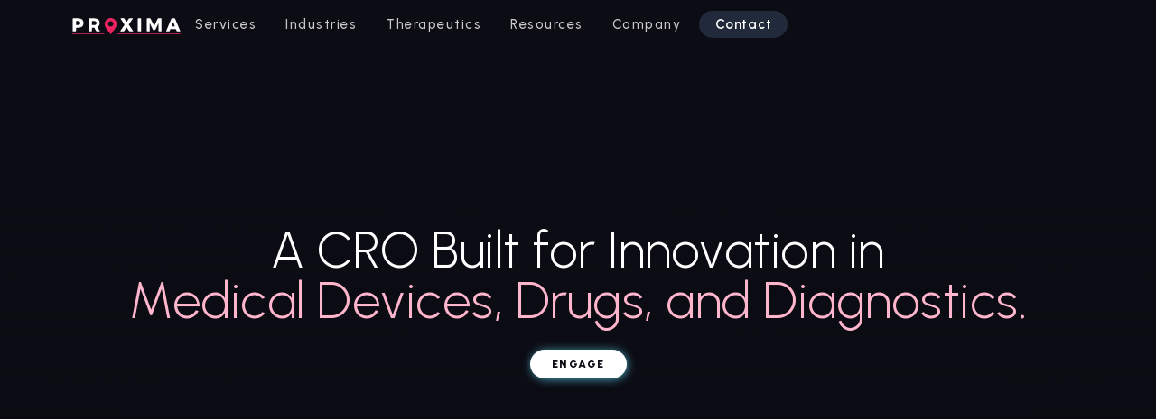

--- FILE ---
content_type: text/html
request_url: https://www.proximacro.com/
body_size: 12963
content:
<!DOCTYPE html><!-- Last Published: Fri Oct 31 2025 18:12:21 GMT+0000 (Coordinated Universal Time) --><html data-wf-domain="www.proximacro.com" data-wf-page="65dd0806504b904666f7f444" data-wf-site="5a96ef02e365380001a82dd8"><head><meta charset="utf-8"/><title>Proxima CRO</title><meta content="Proxima provides regulatory, quality &amp; clinical trial life science solutions to the new class of rising stars in drugs, devices, diagnostics &amp; digital therapeutics" name="description"/><meta content="Proxima CRO" property="og:title"/><meta content="Proxima provides regulatory, quality &amp; clinical trial life science solutions to the new class of rising stars in drugs, devices, diagnostics &amp; digital therapeutics" property="og:description"/><meta content="https://cdn.prod.website-files.com/5a96ef02e365380001a82dd8/68f969ffabaa6d4d5c99c9cf_Proxima%20Home%20OG.jpg" property="og:image"/><meta content="Proxima CRO" property="twitter:title"/><meta content="Proxima provides regulatory, quality &amp; clinical trial life science solutions to the new class of rising stars in drugs, devices, diagnostics &amp; digital therapeutics" property="twitter:description"/><meta property="og:type" content="website"/><meta content="summary_large_image" name="twitter:card"/><meta content="width=device-width, initial-scale=1" name="viewport"/><meta content="UA-113479301-1" name="google-site-verification"/><link href="https://cdn.prod.website-files.com/5a96ef02e365380001a82dd8/css/proximacro.shared.f158910ab.min.css" rel="stylesheet" type="text/css"/><link href="https://fonts.googleapis.com" rel="preconnect"/><link href="https://fonts.gstatic.com" rel="preconnect" crossorigin="anonymous"/><script src="https://ajax.googleapis.com/ajax/libs/webfont/1.6.26/webfont.js" type="text/javascript"></script><script type="text/javascript">WebFont.load({  google: {    families: ["Montserrat:100,100italic,200,200italic,300,300italic,400,400italic,500,500italic,600,600italic,700,700italic,800,800italic,900,900italic","Open Sans:300,300italic,400,400italic,600,600italic,700,700italic,800,800italic","Lato:100,100italic,300,300italic,400,400italic,700,700italic,900,900italic","Urbanist:100,200,300,regular,500,600,700,800,900,100italic,200italic,300italic,italic,500italic,600italic,700italic,800italic,900italic:latin,latin-ext"]  }});</script><script type="text/javascript">!function(o,c){var n=c.documentElement,t=" w-mod-";n.className+=t+"js",("ontouchstart"in o||o.DocumentTouch&&c instanceof DocumentTouch)&&(n.className+=t+"touch")}(window,document);</script><link href="https://cdn.prod.website-files.com/5a96ef02e365380001a82dd8/61d4f92ed0b7c75c9a90d7ef_Proxima%20P%20-%20Full%20Color%20Favicon.png" rel="shortcut icon" type="image/x-icon"/><link href="https://cdn.prod.website-files.com/5a96ef02e365380001a82dd8/61d4f93334d78a5c087a91c7_Proxima%20P%20-%20Full%20Color%20Webclip.png" rel="apple-touch-icon"/><link href="https://www.proximacro.com" rel="canonical"/><script async="" src="https://www.googletagmanager.com/gtag/js?id=UA-113479301-1"></script><script type="text/javascript">window.dataLayer = window.dataLayer || [];function gtag(){dataLayer.push(arguments);}gtag('js', new Date());gtag('config', 'UA-113479301-1', {'anonymize_ip': false});</script><script async="" src="https://www.googletagmanager.com/gtag/js?id=G-4WBW0P5M3J"></script><script type="text/javascript">window.dataLayer = window.dataLayer || [];function gtag(){dataLayer.push(arguments);}gtag('js', new Date());gtag('set', 'developer_id.dZGVlNj', true);gtag('config', 'G-4WBW0P5M3J');</script><!-- Made by Aleberry.com in Webflow -->

<!-- Google Tag Manager -->
<script>(function(w,d,s,l,i){w[l]=w[l]||[];w[l].push({'gtm.start':
new Date().getTime(),event:'gtm.js'});var f=d.getElementsByTagName(s)[0],
j=d.createElement(s),dl=l!='dataLayer'?'&l='+l:'';j.async=true;j.src=
'https://www.googletagmanager.com/gtm.js?id='+i+dl;f.parentNode.insertBefore(j,f);
})(window,document,'script','dataLayer','GTM-T7TLQZ6');</script>
<!-- End Google Tag Manager -->

<!-- Finsweet Cookie Consent -->
<script async src="https://cdn.jsdelivr.net/npm/@finsweet/cookie-consent@1/fs-cc.js" fs-cc-mode="opt-in"></script>

<meta name="google-site-verification" content="hwNX4h5eQCOSVckUFLtSeWAxG-p7e5ctScSGiYJJtHs" />

<script type="application/ld+json">
{
  "@context": "https://schema.org",
  "@type": "Corporation",
  "name": "Proxima Clinical Research",
  "alternateName": "Proxima CRO",
  "url": "https://www.proximacro.com/",
  "logo": "https://cdn.prod.website-files.com/5a96ef02e365380001a82dd8/5a96ef02e365380001a82de3_Logo%20Blue%20-%20SVG.svg",
  "contactPoint": {
    "@type": "ContactPoint",
    "telephone": "+1.936.463.2221‬",
    "contactType": ""
  },
  "sameAs": [
    "https://www.linkedin.com/company/proxima-clinical-research/",
    "https://twitter.com/proximacro",
    "https://www.youtube.com/@proximacro",
    "https://www.proximacro.com/"
  ]
}
</script></head><body class="body"><div class="cookie-consent-modal"><div fs-cc="banner" class="fs-cc-banner2_component"><div class="fs-cc-banner2_container"><div class="fs-cc-banner2_text">By clicking “Accept”, you agree to the storing of cookies on your device to enhance site navigation, analyze site usage, and assist in our marketing efforts. View our <a href="/privacy-policy" target="_blank" class="fs-cc-banner2_text-link">Privacy Policy</a> for more information.</div><div class="fs-cc-banner2_buttons-wrapper"><a fs-cc="allow" href="#" class="fs-cc-banner2_button w-button">Accept</a><a fs-cc="deny" href="#" class="fs-cc-banner2_button fs-cc-button-alt w-button">Deny</a><a fs-cc="open-preferences" href="#" class="fs-cc-banner2_button fs-cc-button-alt w-button">Preferences</a></div></div></div><div fs-cc="manager" class="fs-cc-manager3_component"><div fs-cc="open-preferences" class="fs-cc-manager3-link"><div>Privacy</div></div></div><div fs-cc-scroll="disable" fs-cc="preferences" class="fs-cc-prefs2_component"><div class="fs-cc-prefs2_form-wrapper w-form"><form id="cookie-preferences" name="wf-form-Cookie-Preferences" data-name="Cookie Preferences" method="get" class="fs-cc-prefs2_form" data-wf-page-id="65dd0806504b904666f7f444" data-wf-element-id="b03dc0f2-4e91-e767-eb91-768487a9f3b2"><div fs-cc="close" class="fs-cc-prefs2_close"><div class="fs-cc-preferences2_close-icon w-embed"><svg fill="currentColor" aria-hidden="true" focusable="false" viewBox="0 0 16 16">
	<path d="M9.414 8l4.293-4.293-1.414-1.414L8 6.586 3.707 2.293 2.293 3.707 6.586 8l-4.293 4.293 1.414 1.414L8 9.414l4.293 4.293 1.414-1.414L9.414 8z"></path>
</svg></div></div><div class="fs-cc-prefs2_content"><div class="fs-cc-prefs2_space-small"><div class="fs-cc-prefs2_title">Privacy Preferences</div></div><div class="fs-cc-prefs2_option"><div class="fs-cc-prefs2_toggle-wrapper"><div class="fs-cc-prefs2_label">Essential cookies</div><div>Required</div></div></div><div class="fs-cc-prefs2_option"><div class="fs-cc-prefs2_toggle-wrapper"><div class="fs-cc-prefs2_label">Marketing cookies</div><label class="w-checkbox fs-cc-prefs2_checkbox-field"><div class="w-checkbox-input w-checkbox-input--inputType-custom fs-cc-prefs2_checkbox"></div><input type="checkbox" id="marketing-2" name="marketing-2" data-name="Marketing 2" fs-cc-checkbox="marketing" style="opacity:0;position:absolute;z-index:-1"/><span for="marketing-2" class="fs-cc-prefs2_checkbox-label w-form-label">Essential</span></label></div></div><div class="fs-cc-prefs2_option"><div class="fs-cc-prefs2_toggle-wrapper"><div class="fs-cc-prefs2_label">Personalization cookies</div><label class="w-checkbox fs-cc-prefs2_checkbox-field"><div class="w-checkbox-input w-checkbox-input--inputType-custom fs-cc-prefs2_checkbox"></div><input type="checkbox" id="personalization-2" name="personalization-2" data-name="Personalization 2" fs-cc-checkbox="personalization" style="opacity:0;position:absolute;z-index:-1"/><span for="personalization-2" class="fs-cc-prefs2_checkbox-label w-form-label">Essential</span></label></div></div><div class="fs-cc-prefs2_option"><div class="fs-cc-prefs2_toggle-wrapper"><div class="fs-cc-prefs2_label">Analytics cookies</div><label class="w-checkbox fs-cc-prefs2_checkbox-field"><div class="w-checkbox-input w-checkbox-input--inputType-custom fs-cc-prefs2_checkbox"></div><input type="checkbox" id="analytics-2" name="analytics-2" data-name="Analytics 2" fs-cc-checkbox="analytics" style="opacity:0;position:absolute;z-index:-1"/><span for="analytics-2" class="fs-cc-prefs2_checkbox-label w-form-label">Essential</span></label></div></div><div class="fs-cc-prefs2_buttons-wrapper"><a fs-cc="allow" href="#" class="fs-cc-prefs2_button w-button">Allow all cookies</a><a fs-cc="deny" href="#" class="fs-cc-prefs2_button fs-cc-button-alt w-button">Reject all cookies</a><a fs-cc="submit" href="#" class="fs-cc-prefs2_submit w-button">Save preferences</a></div></div></form><div class="w-form-done"></div><div class="w-form-fail"></div><div fs-cc="close" class="fs-cc-prefs2_overlay"></div></div></div></div><div class="page-wrapper"><div data-animation="default" data-collapse="medium" data-duration="400" data-easing="ease" data-easing2="ease" role="banner" class="nav w-nav"><div class="nav_main-bar"><div class="nav_container"><a href="/" aria-current="page" class="nav_logo-link w-nav-brand w--current"><img src="https://cdn.prod.website-files.com/5a96ef02e365380001a82dd8/5a96ef02e365380001a82de4_Logo%20White%20-%20SVG.svg" loading="lazy" alt="" class="nav_logo"/></a><nav role="navigation" class="nav_menu w-nav-menu"><div data-hover="true" data-delay="0" class="nav_dropdown w-dropdown"><div class="nav_link-dropdown w-dropdown-toggle"><div class="nav_dropdown-icon w-icon-dropdown-toggle"></div><div>Services</div></div><nav class="nav_dropdown-list w-dropdown-list"><div class="nav_highlight-wrapper w-dyn-list"><div role="list" class="nav_highlight-list w-dyn-items"><div role="listitem" class="nav_highlight-item w-dyn-item"><a href="/news/businesswire-proxima-clinical-research-launches-new-campaign-entitled-we-love-startups-along-with-an-expert-helpdesk" class="nav_highlight-div w-inline-block"><div class="nav_dropdown-highlight-image"><div class="text-block">Featured Resource</div></div><div class="nav_dropdown-highlight-text"><div class="nav_dropdown-tag">Blog</div><div class="nav_dropdown-highlight-title">BusinessWire: Proxima Clinical Research launches new campaign entitled &quot;We Love Startups&quot; along with an expert HelpDesk</div></div></a></div></div></div><div class="nav_dropdown-menu"><div class="nav_dropdown-link-list"><a href="/services/regulatory" class="nav_dropdown-link w-dropdown-link">Regulatory</a><a href="/services/clinical" class="nav_dropdown-link w-dropdown-link">Clinical</a><a href="/services/quality-management" class="nav_dropdown-link w-dropdown-link">Quality</a></div><div class="nav_dropdown-bottom"><a href="/contact" class="button is-small is-grey is-arrow w-button">Speak to an Expert</a></div></div></nav></div><div data-hover="true" data-delay="0" class="nav_dropdown w-dropdown"><div class="nav_link-dropdown w-dropdown-toggle"><div class="nav_dropdown-icon w-icon-dropdown-toggle"></div><div>Industries</div></div><nav class="nav_dropdown-list w-dropdown-list"><div class="nav_highlight-wrapper w-dyn-list"><div role="list" class="nav_highlight-list w-dyn-items"><div role="listitem" class="nav_highlight-item w-dyn-item"><a href="/tools-templates/guide-to-effective-medical-device-pre-sub-meetings" class="nav_highlight-div w-inline-block"><div class="nav_dropdown-highlight-image"><div class="text-block">Featured Resource</div></div><div class="nav_dropdown-highlight-text"><div class="nav_dropdown-tag">Tools &amp; Templates</div><div class="nav_dropdown-highlight-title">Guide to Effective Medical Device Pre-Sub Meetings</div></div></a></div></div></div><div class="nav_dropdown-menu"><div class="nav_dropdown-link-list"><a href="/industries/medtech" class="nav_dropdown-link w-dropdown-link">MedTech</a><a href="/industries/biotech" class="nav_dropdown-link w-dropdown-link">Biotech</a></div><div class="nav_dropdown-bottom"><a href="/contact" class="button is-small is-grey is-arrow w-button">Speak to an Expert</a></div></div></nav></div><div data-hover="true" data-delay="0" class="nav_dropdown w-dropdown"><div class="nav_link-dropdown w-dropdown-toggle"><div class="nav_dropdown-icon w-icon-dropdown-toggle"></div><div>Therapeutics</div></div><nav class="nav_dropdown-list w-dropdown-list"><div class="nav_highlight-wrapper w-dyn-list"><div role="list" class="nav_highlight-list w-dyn-items"><div role="listitem" class="nav_highlight-item w-dyn-item"><a href="/case-study/navigating-new-regulations-for-prenosis-novel-ai-enabled-sepsis-diagnostic" class="nav_highlight-div w-inline-block"><div class="nav_dropdown-highlight-image"><div class="text-block">Featured Resource</div></div><div class="nav_dropdown-highlight-text"><div class="nav_dropdown-tag">Case Studies</div><div class="nav_dropdown-highlight-title">Navigating New Regulations for Prenosis’ Novel AI-Enabled Sepsis Diagnostic</div></div></a></div></div></div><div class="nav_dropdown-menu"><div class="nav_dropdown-link-list"><a href="/therapeutic-areas/cardiovascular" class="nav_dropdown-link w-dropdown-link">Cardiovascular</a><a href="/therapeutic-areas/oncology" class="nav_dropdown-link w-dropdown-link">Oncology</a><a href="/therapeutic-areas/pediatrics" class="nav_dropdown-link w-dropdown-link">Pediatrics</a><a href="/therapeutic-areas/neuromodulation" class="nav_dropdown-link w-dropdown-link">Neuromodulation</a><a href="/therapeutic-areas/orthopedics-spine" class="nav_dropdown-link w-dropdown-link">Orthopedic &amp; Spine</a><a href="/therapeutic-areas/in-vitro-diagnostic" class="nav_dropdown-link w-dropdown-link">In-Vitro Diagnostics (IVD)</a><a href="/therapeutic-areas/general-surgery" class="nav_dropdown-link w-dropdown-link">General Surgery</a></div><div class="nav_dropdown-bottom"><a href="/contact" class="button is-small is-grey is-arrow w-button">Speak to an Expert</a></div></div></nav></div><div data-hover="true" data-delay="0" class="nav_dropdown w-dropdown"><div class="nav_link-dropdown w-dropdown-toggle"><div class="nav_dropdown-icon w-icon-dropdown-toggle"></div><div>Resources</div></div><nav class="nav_dropdown-list w-dropdown-list"><div class="nav_highlight-wrapper w-dyn-list"><div role="list" class="nav_highlight-list w-dyn-items"><div role="listitem" class="nav_highlight-item w-dyn-item"><a href="/faqs/which-irb-members-should-be-considered-to-be-scientists-and-non-scientists" class="nav_highlight-div w-inline-block"><div class="nav_dropdown-highlight-image"><div class="text-block">Featured Resource</div></div><div class="nav_dropdown-highlight-text"><div class="nav_dropdown-tag">Frequently Asked Questions</div><div class="nav_dropdown-highlight-title">Which IRB members should be considered to be scientists and non-scientists?</div></div></a></div></div></div><div class="nav_dropdown-menu"><div class="nav_dropdown-link-list is-2col"><a href="/resources/resource-hub" class="nav_dropdown-link is-2col w-dropdown-link">Resource Hub</a><a href="/resources/insights" class="nav_dropdown-link is-2col w-dropdown-link">Insights</a><a href="/resources/tools-templates" class="nav_dropdown-link is-2col w-dropdown-link">Tools &amp; Templates</a><a href="/resources/faqs" class="nav_dropdown-link is-2col w-dropdown-link">Industry FAQs</a><a href="/resources/glossary-of-terms" class="nav_dropdown-link is-2col w-dropdown-link">Glossary of Terms</a><a href="/resources/videos" class="nav_dropdown-link is-2col w-dropdown-link">Video Hub</a><a href="/breakthrough-device-designation" class="nav_dropdown-link is-2col w-dropdown-link">Breakthrough Device Designation</a></div><div class="nav_dropdown-bottom"><a href="/resources/resource-hub" class="button is-small is-grey is-arrow w-button">Search Our Resource Hub</a></div></div></nav></div><div data-hover="true" data-delay="0" class="nav_dropdown w-dropdown"><div class="nav_link-dropdown w-dropdown-toggle"><div class="nav_dropdown-icon w-icon-dropdown-toggle"></div><div>Company</div></div><nav class="nav_dropdown-list is-four w-dropdown-list"><div class="nav_highlight-wrapper w-dyn-list"><div role="list" class="nav_highlight-list w-dyn-items"><div role="listitem" class="nav_highlight-item w-dyn-item"><a href="/case-study/dedicated-regulatory-team-takes-charge-of-an-fda-510-k-review" class="nav_highlight-div w-inline-block"><div class="nav_dropdown-highlight-image"><div class="text-block">Featured Resource</div></div><div class="nav_dropdown-highlight-text"><div class="nav_dropdown-tag">Case Study</div><div class="nav_dropdown-highlight-title">Dedicated Regulatory Team Takes Charge Of An FDA 510(k) Review</div></div></a></div></div></div><div class="nav_dropdown-menu"><div class="nav_dropdown-link-list"><a href="/company/about" class="nav_dropdown-link w-dropdown-link">About Proxima</a><a href="/company/team" class="nav_dropdown-link w-dropdown-link">Meet our Experts</a><a href="/company/careers" class="nav_dropdown-link w-dropdown-link">Join our Team</a><a href="/company/news-press" class="nav_dropdown-link w-dropdown-link">Company News &amp; Press</a></div><div class="nav_dropdown-bottom"><a href="/contact" class="button is-small is-grey is-arrow w-button">Speak to an Expert</a></div></div></nav></div><div class="nav_button-div is-mobile"><a href="/contact" class="nav_link is-button is-mobile w-nav-link">Contact</a></div></nav><nav role="navigation" class="nav_button-div w-nav-menu"><a href="/contact" class="nav_link is-button w-nav-link">Contact</a></nav><div class="nav_mobile-hamburger w-nav-button"><div class="w-icon-nav-menu"></div></div></div></div></div><div class="main-wrapper"><section class="section_home-header _3d-houston"><div class="spline-houston w-embed w-iframe"><iframe src='https://my.spline.design/untitled-b2398ac954ba5361e8f6eb8d49be8124/' frameborder='0' width='100%' height='100%'></iframe></div><div class="padding-global"><div class="container-large is-hero"><h1 class="heading-style-h1 is-xl">A CRO Built for Innovation in<br/><span class="text-pink">Medical Devices, Drugs, and Diagnostics.</span></h1><div class="padding-16"></div><div class="home_header-text">Proxima combines technology, therapeutic experience and a unique way of managing work based on principles of agile to de-risk your biotech or MedTech program, increase your chance of regulatory clearance and be more capital efficient</div><div class="header-button is-no-padding-top"><a href="/contact" class="button w-button">Engage</a></div></div></div></section><section class="section_home-header original hide"><div class="background_div base"></div><div class="background_div neon-buildings"></div><div class="background_div windows"></div><div class="background_div blue-windows"></div><div class="background_div street-lights"></div><div class="background_div tower-lights"></div><div class="background_div blue-window-lights"></div><div class="background_div darkening"></div><div class="padding-global"><div class="container-large is-hero"><h1 class="heading-style-h1">A CRO Built for Innovation in<br/><span class="text-pink">Medical Devices, Drugs, and Diagnostics.</span></h1><div class="padding-16"></div><div class="home_header-text">Proxima combines technology, therapeutic experience and a unique way of managing work based on principles of agile to de-risk your biotech or MedTech program, increase your chance of regulatory clearance and be more capital efficient</div><div class="header-button is-no-padding-top"><a href="/contact" class="button w-button">Engage</a></div></div></div></section><section class="section_home-about"><div class="padding-global"><div class="container-large is-grey-rounded"><div class="padding-64"></div><div class="home_about-container"><h2 class="heading-style-h2">About Proxima.</h2><div class="padding-16"></div><div class="home_about-text">Our team of Clinical, Regulatory, and Quality experts have led Proxima to the forefront of the healthcare industry. We continuously meet milestones, stay ahead of schedule, and ensure our clients overcome industry hurdles.<br/></div><div class="padding-64"></div><div class="home_about_cta_main"><div class="home_about_cta_div"><h2 class="home_about_cta_title">Regulatory</h2><div class="home_about_cta_blurb">Engage with experts that understand today’s technology<br/></div><a href="/services/regulatory" class="button is-small is-grey is-arrow w-button">Go to Regulatory</a></div><div class="home_about_cta_div is-middle"><h2 class="home_about_cta_title">Clinical</h2><div class="home_about_cta_blurb">Agile processes, combined with leading experts &amp; technology.<br/></div><a href="/services/clinical" class="button is-small is-grey is-arrow w-button">Go to Clinical</a></div><div class="home_about_cta_div"><h2 class="home_about_cta_title">Quality Management </h2><div class="home_about_cta_blurb">Multiple ways to de-risk your platform</div><a href="/services/quality-management" class="button is-small is-grey is-arrow w-button">Go to quality</a></div></div><div class="padding-64"></div></div></div></div><div class="padding-16"></div></section><section class="section_home-case-studies"><div class="padding-global"><div class="container-large"><h2 class="heading-style-h3">Case Studies</h2><h3 class="text-subtitle-medium is-white">Loved by Innovators</h3><h3 class="text-subtitle-medium is-gray">See why organizations work with Proxima.</h3><div class="padding-64"></div><div class="home_case-studies"><div class="home_case-studies-wrapper w-dyn-list"><div role="list" class="home_case-studies-list w-dyn-items"><div role="listitem" class="home_case-studies-item w-dyn-item"><a href="#" class="home_case-studies-box w-inline-block w-lightbox"><div style="background-image:url(&quot;https://cdn.prod.website-files.com/5ab16d21eba35cdb2416f449/64ae77f992893a3f00fbc410_drkoh.avif&quot;)" class="home_case-studies-video"><div class="home_case-studies-video-content"><img src="https://cdn.prod.website-files.com/5ab16d21eba35cdb2416f449/64ae77cc35eb11dad008c348_swpdc.avif" loading="lazy" alt="" sizes="100vw" srcset="https://cdn.prod.website-files.com/5ab16d21eba35cdb2416f449/64ae77cc35eb11dad008c348_swpdc-p-500.png 500w, https://cdn.prod.website-files.com/5ab16d21eba35cdb2416f449/64ae77cc35eb11dad008c348_swpdc.avif 1406w" class="home_case-studies-video-logo"/></div></div><div class="home_case-studies-play"><div class="home_case-studies-play-icon"><img src="https://cdn.prod.website-files.com/5a96ef02e365380001a82dd8/64ae8e5dff411b4d02417f15_white-play.svg" loading="lazy" alt=""/></div><h4 class="home_case-studies-tag">Watch Chester Koh, MD&#x27;s story</h4></div><div class="home_case-studies-blurb"><div class="home_case-studies-blurb-text">Dr. Chester Koh, MD has built a world class consortium helping innovators bring pediatric medical devices to market</div></div><div class="padding-32"></div><script type="application/json" class="w-json">{
  "items": [
    {
      "url": "https://youtu.be/do9DbY7BaWk",
      "originalUrl": "https://youtu.be/do9DbY7BaWk",
      "width": 854,
      "height": 480,
      "thumbnailUrl": "https://i.ytimg.com/vi/do9DbY7BaWk/hqdefault.jpg",
      "html": "<iframe class=\"embedly-embed\" src=\"//cdn.embedly.com/widgets/media.html?src=https%3A%2F%2Fwww.youtube.com%2Fembed%2Fdo9DbY7BaWk%3Ffeature%3Doembed&display_name=YouTube&url=https%3A%2F%2Fwww.youtube.com%2Fwatch%3Fv%3Ddo9DbY7BaWk&image=https%3A%2F%2Fi.ytimg.com%2Fvi%2Fdo9DbY7BaWk%2Fhqdefault.jpg&key=96f1f04c5f4143bcb0f2e68c87d65feb&type=text%2Fhtml&schema=youtube\" width=\"854\" height=\"480\" scrolling=\"no\" title=\"YouTube embed\" frameborder=\"0\" allow=\"autoplay; fullscreen\" allowfullscreen=\"true\"></iframe>",
      "type": "video"
    }
  ],
  "group": ""
}</script></a></div><div role="listitem" class="home_case-studies-item w-dyn-item"><a href="#" class="home_case-studies-box w-inline-block w-lightbox"><div style="background-image:url(&quot;https://cdn.prod.website-files.com/5ab16d21eba35cdb2416f449/64ae8edf8c5503e776563b3b_abb.avif&quot;)" class="home_case-studies-video"><div class="home_case-studies-video-content"><img src="https://cdn.prod.website-files.com/5ab16d21eba35cdb2416f449/64ae7b3d30fc94b79a94ea45_ABB_logo.svg" loading="lazy" alt="" class="home_case-studies-video-logo"/></div></div><div class="home_case-studies-play"><div class="home_case-studies-play-icon"><img src="https://cdn.prod.website-files.com/5a96ef02e365380001a82dd8/64ae8e5dff411b4d02417f15_white-play.svg" loading="lazy" alt=""/></div><h4 class="home_case-studies-tag">Listen to ABB&#x27;s Story</h4></div><div class="home_case-studies-blurb"><div class="home_case-studies-blurb-text">ABB Robotics enables scientific breakthroughs through advanced lab equipment engineering and tailored solution services.</div></div><div class="padding-32"></div><script type="application/json" class="w-json">{
  "items": [
    {
      "url": "https://youtu.be/CS8TJXq3Jyw",
      "originalUrl": "https://youtu.be/CS8TJXq3Jyw",
      "width": 854,
      "height": 480,
      "thumbnailUrl": "https://i.ytimg.com/vi/CS8TJXq3Jyw/hqdefault.jpg",
      "html": "<iframe class=\"embedly-embed\" src=\"//cdn.embedly.com/widgets/media.html?src=https%3A%2F%2Fwww.youtube.com%2Fembed%2FCS8TJXq3Jyw%3Ffeature%3Doembed&display_name=YouTube&url=https%3A%2F%2Fwww.youtube.com%2Fwatch%3Fv%3DCS8TJXq3Jyw&image=https%3A%2F%2Fi.ytimg.com%2Fvi%2FCS8TJXq3Jyw%2Fhqdefault.jpg&key=96f1f04c5f4143bcb0f2e68c87d65feb&type=text%2Fhtml&schema=youtube\" width=\"854\" height=\"480\" scrolling=\"no\" title=\"YouTube embed\" frameborder=\"0\" allow=\"autoplay; fullscreen\" allowfullscreen=\"true\"></iframe>",
      "type": "video"
    }
  ],
  "group": ""
}</script></a></div><div role="listitem" class="home_case-studies-item w-dyn-item"><a href="#" class="home_case-studies-box w-inline-block w-lightbox"><div style="background-image:url(&quot;https://cdn.prod.website-files.com/5ab16d21eba35cdb2416f449/64ae791ac9e27e1efff7a062_7hills.avif&quot;)" class="home_case-studies-video"><div class="home_case-studies-video-content"><img src="https://cdn.prod.website-files.com/5ab16d21eba35cdb2416f449/64ae7941cea154deb7fe643a_7Hills_pharma.avif" loading="lazy" alt="" class="home_case-studies-video-logo"/></div></div><div class="home_case-studies-play"><div class="home_case-studies-play-icon"><img src="https://cdn.prod.website-files.com/5a96ef02e365380001a82dd8/64ae8e5dff411b4d02417f15_white-play.svg" loading="lazy" alt=""/></div><h4 class="home_case-studies-tag">Hear from Updendra Marathi, PhD</h4></div><div class="home_case-studies-blurb"><div class="home_case-studies-blurb-text">Developing Novel Immunotherapies for cancer, infectious diseases and beyond</div></div><div class="padding-32"></div><script type="application/json" class="w-json">{
  "items": [
    {
      "url": "https://youtu.be/UM00Z95B3r8",
      "originalUrl": "https://youtu.be/UM00Z95B3r8",
      "width": 854,
      "height": 480,
      "thumbnailUrl": "https://i.ytimg.com/vi/UM00Z95B3r8/hqdefault.jpg",
      "html": "<iframe class=\"embedly-embed\" src=\"//cdn.embedly.com/widgets/media.html?src=https%3A%2F%2Fwww.youtube.com%2Fembed%2FUM00Z95B3r8%3Ffeature%3Doembed&display_name=YouTube&url=https%3A%2F%2Fwww.youtube.com%2Fwatch%3Fv%3DUM00Z95B3r8&image=https%3A%2F%2Fi.ytimg.com%2Fvi%2FUM00Z95B3r8%2Fhqdefault.jpg&key=96f1f04c5f4143bcb0f2e68c87d65feb&type=text%2Fhtml&schema=youtube\" width=\"854\" height=\"480\" scrolling=\"no\" title=\"YouTube embed\" frameborder=\"0\" allow=\"autoplay; fullscreen\" allowfullscreen=\"true\"></iframe>",
      "type": "video"
    }
  ],
  "group": ""
}</script></a></div></div></div></div></div></div></section><section class="section_home-process"><div class="padding-global"><div class="container-large"><h2 class="heading-style-h3">Our Services<br/></h2><h3 class="text-subtitle-medium is-white">A full integrated solution for life science companies. <br/></h3><h3 class="text-subtitle-medium is-gray">Consulting, Clinical, Technology Solutions </h3><div class="padding-32"></div><div data-current="Tab 1" data-easing="ease" data-duration-in="300" data-duration-out="100" class="home_process-tabs w-tabs"><div class="home_process-tabs-content w-tab-content"><div data-w-tab="Tab 1" class="home_process-tabs-pane w-tab-pane w--tab-active"><div class="home_process-tabs-image"><div class="home_process-image-div"><div class="home_process-image" data-w-id="b8ceeaf1-ff4b-2851-e878-3dbf54a4fa74" data-animation-type="lottie" data-src="https://cdn.prod.website-files.com/63d1f43830ce1b0c80b0dd6e/640e6d170351f4a05c5fcf01_136236-cube-shape-animation.json" data-loop="1" data-direction="1" data-autoplay="1" data-is-ix2-target="0" data-renderer="svg" data-default-duration="4.933333333333334" data-duration="0"></div></div><div class="home_process-blurb"><div class="home_process-text">Our clients rely on our experience and track record to develop a strategy that considers market advantage and investor milestones to succeed.</div><a href="/services/regulatory" class="button is-small is-grey is-arrow w-button">Learn More</a></div></div></div><div data-w-tab="Tab 2" class="home_process-tabs-pane w-tab-pane"><div class="home_process-tabs-image"><div class="home_process-image-div"><div class="home_process-image two" data-w-id="b8ceeaf1-ff4b-2851-e878-3dbf54a4fa80" data-animation-type="lottie" data-src="https://cdn.prod.website-files.com/63d1f43830ce1b0c80b0dd6e/6424fdfa432e0500b3a920c4_53929-hidden-figures.json" data-loop="1" data-direction="1" data-autoplay="1" data-is-ix2-target="0" data-renderer="svg" data-duration="0"></div></div><div class="home_process-blurb"><div class="home_process-text">Acronym assurance<br/>CDER: Q-sub, IDE, 510(k), PMA, De Novo, BDD, HDE, CE Mark<br/>CDRH: IND, NDA, BLA, 505(b2), RMAT</div><a href="/industries/medtech" class="button is-small is-grey is-arrow w-button">Learn More</a></div></div></div><div data-w-tab="Tab 3" class="home_process-tabs-pane w-tab-pane"><div class="home_process-tabs-image"><div class="home_process-image-div"><div class="home_process-image bright" data-w-id="b8ceeaf1-ff4b-2851-e878-3dbf54a4fa8d" data-animation-type="lottie" data-src="https://cdn.prod.website-files.com/5a96ef02e365380001a82dd8/64b2bba0e9134d69741fd81b_Process%20Tab%203%20Lottie.json" data-loop="1" data-direction="1" data-autoplay="1" data-is-ix2-target="0" data-renderer="svg" data-default-duration="3.8371705038371706" data-duration="0"></div></div><div class="home_process-blurb"><div class="home_process-text">If you are just getting started with drafting your first SOPs, installing an eQMS, facing an audit, or need to audit a manufacturer we have you covered.</div><a href="/services/quality-management" class="button is-small is-grey is-arrow w-button">Learn More</a></div></div></div><div data-w-tab="Tab 4" class="home_process-tabs-pane w-tab-pane"><div class="home_process-tabs-image"><div class="home_process-image-div"><div class="home_process-image" data-w-id="b8ceeaf1-ff4b-2851-e878-3dbf54a4fa96" data-animation-type="lottie" data-src="https://cdn.prod.website-files.com/63d1f43830ce1b0c80b0dd6e/6424fd37654f2a54e05ba157_12922-loading-animation.json" data-loop="1" data-direction="1" data-autoplay="1" data-is-ix2-target="0" data-renderer="svg" data-default-duration="5" data-duration="0"></div></div><div class="home_process-blurb"><div class="home_process-text">When it comes to clinical trials, trust is essential. Our clinical solutions are designed to fit <em>your</em> needs at the speed you deserve.</div><a href="/services/clinical" class="button is-small is-grey is-arrow w-button">Learn More</a></div></div></div><div data-w-tab="Tab 5" class="home_process-tabs-pane w-tab-pane"><div class="home_process-tabs-image"><div class="home_process-image-div"><div class="home_process-image five" data-w-id="b8ceeaf1-ff4b-2851-e878-3dbf54a4faa2" data-animation-type="lottie" data-src="https://cdn.prod.website-files.com/63d1f43830ce1b0c80b0dd6e/6424fb6528c3f8cd0dd956f7_132339-matrix-futuristic-shape-animation.json" data-loop="1" data-direction="1" data-autoplay="1" data-is-ix2-target="0" data-renderer="svg" data-default-duration="9.6" data-duration="0"></div></div><div class="home_process-blurb"><div class="home_process-text">Through our partnerships with data aggregators we enable your commercial teams with access to world-class institutions obtaining EMR, Labs, Claims, Remits, Charge Master and Specialty Rx.</div><a href="/industries/medtech" class="button is-small is-grey is-arrow w-button">Learn More</a></div></div></div></div><div class="home_process-tabs-menu w-tab-menu"><a data-w-tab="Tab 1" class="home_process-tabs-link w-inline-block w-tab-link w--current"><div class="home_process-number">01.</div><h4 class="home_process-label">Regulatory strategy</h4></a><a data-w-tab="Tab 2" class="home_process-tabs-link w-inline-block w-tab-link"><div class="home_process-number">02.</div><h4 class="home_process-label">Filings, Submissions and Dossiers</h4></a><a data-w-tab="Tab 3" class="home_process-tabs-link w-inline-block w-tab-link"><div class="home_process-number">03.</div><h4 class="home_process-label">Quality system and manufacturing</h4></a><a data-w-tab="Tab 4" class="home_process-tabs-link w-inline-block w-tab-link"><div class="home_process-number">04.</div><h4 class="home_process-label">Clinical trials</h4></a><a data-w-tab="Tab 5" class="home_process-tabs-link w-inline-block w-tab-link"><div class="home_process-number">05.</div><h4 class="home_process-label">Post-market, RWE, and label expansion</h4></a></div></div></div></div></section><section class="section_home-metrics"><div class="padding-global"><div class="container-large"><div class="home_metrics-container"><div class="metric-box"><div class="metric-value-box"><div class="metric-value clients">300</div><div class="metric-value plus">+</div></div><div class="metric-label">Clients</div></div><div class="metric-box"><div class="metric-value-box"><div class="metric-value patients">5,000</div><div class="metric-value plus">+</div></div><div class="metric-label">Patients Enrolled</div></div><div class="metric-box"><div class="metric-value-box"><div class="metric-value ta">35</div><div class="metric-value plus">+</div></div><div class="metric-label">Therapeutic &amp; Industry Segments</div></div></div></div></div></section><section class="section_home-campaigns"><div class="padding-global"><div class="container-large"><div class="home_campaign"><div class="home_campaign_box"><div class="home_campaign-image"><img src="https://cdn.prod.website-files.com/5a96ef02e365380001a82dd8/64b1da94c17d9dc59d0ab931_news.svg" width="50" alt="" class="home_campaign-icon"/></div><div class="padding-16"></div><h2 class="home_campaign-title">Recent News<br/></h2><div class="home_campaign_wrapper w-dyn-list"><div role="list" class="home_campaign_list w-dyn-items"><div role="listitem" class="home_campaign_item w-dyn-item"><h3 class="home_campaign-text">M1 MedTech Accelerator Program Announces First Cohort of Early-Stage Medical Device Companies</h3><div class="padding-32"></div><a href="/news/m1-medtech-accelerator-program-announces-first-cohort-of-early-stage-medical-device-companies" class="button w-button">Learn More</a></div></div></div></div><div class="home_campaign_box"><div class="home_campaign-image"><img src="https://cdn.prod.website-files.com/5a96ef02e365380001a82dd8/64b1da9493c3088707e999ec_faq.svg" width="50" alt="" class="home_campaign-icon"/></div><div class="padding-16"></div><h2 class="home_campaign-title">FREQUENTLY ASKED QUESTIONS<br/></h2><div class="home_campaign_wrapper w-dyn-list"><div role="list" class="home_campaign_list w-dyn-items"><div role="listitem" class="home_campaign_item w-dyn-item"><h3 class="home_campaign-text">When can you receive an emergency exemption from prospective IRB approval?</h3><div class="padding-32"></div><a href="/faqs/when-can-you-receive-emergency-exemption-from-prospective-irb-approval" class="button w-button">Learn More</a></div></div></div></div><div class="home_campaign_box"><div class="home_campaign-image"><img src="https://cdn.prod.website-files.com/5a96ef02e365380001a82dd8/64b1da94af31e414a4ba3abc_tools.svg" width="50" alt="" class="home_campaign-icon"/></div><div class="padding-16"></div><h2 class="home_campaign-title">TOOLS &amp;TEMPLATES<br/></h2><div class="home_campaign_wrapper w-dyn-list"><div role="list" class="home_campaign_list w-dyn-items"><div role="listitem" class="home_campaign_item w-dyn-item"><h3 class="home_campaign-text">Intro to ISO 13485</h3><div class="padding-32"></div><a href="/tools-templates/intro-to-iso-13485" class="button w-button">Learn More</a></div></div></div></div></div></div></div></section><section class="section_home-awards"><div class="padding-global"><div class="container-large"><div class="footer-scrolling-awards-bar"><div class="award-bar-fade-left"></div><div id="3partners" class="award-stream-wrapper flex-vertical"><div class="marquee-horizontal-alt-css w-embed"><style>

.track-horizontal-alt {
  position: absolute;
  white-space: nowrap;
  will-change: transform;
  animation: marquee-horizontal-alt 50s linear infinite;
  /* manipulate the speed of the marquee by changing "40s" line above*/
}

@keyframes marquee-horizontal-alt {
  from { transform: translateX(-50%); }
  to { transform: translateX(0%); }
}

</style></div><div class="award-flex-horizontal flip-svp"><div class="award-marquee-horizontal-alt"><div class="track-horizontal-alt"><div class="award-flex-horizontal"><div class="award-logo-container-alt"><img src="https://cdn.prod.website-files.com/5a96ef02e365380001a82dd8/63cf192662b4b92af91234e0_Inc%20Best%20in%20Business%202022.png" sizes="(max-width: 702px) 100vw, 702px" srcset="https://cdn.prod.website-files.com/5a96ef02e365380001a82dd8/63cf192662b4b92af91234e0_Inc%20Best%20in%20Business%202022-p-500.png 500w, https://cdn.prod.website-files.com/5a96ef02e365380001a82dd8/63cf192662b4b92af91234e0_Inc%20Best%20in%20Business%202022.png 702w" alt="" class="award-logo"/></div><div class="padding-30 _15-xsvp"></div><div class="award-logo-container-alt"><img src="https://cdn.prod.website-files.com/5a96ef02e365380001a82dd8/62f3e77150d801aa4d5f1304_dotcomm_site%20bug_platinum.jpg" sizes="(max-width: 2377px) 100vw, 2377px" srcset="https://cdn.prod.website-files.com/5a96ef02e365380001a82dd8/62f3e77150d801aa4d5f1304_dotcomm_site%20bug_platinum-p-500.jpg 500w, https://cdn.prod.website-files.com/5a96ef02e365380001a82dd8/62f3e77150d801aa4d5f1304_dotcomm_site%20bug_platinum-p-800.jpg 800w, https://cdn.prod.website-files.com/5a96ef02e365380001a82dd8/62f3e77150d801aa4d5f1304_dotcomm_site%20bug_platinum-p-1080.jpg 1080w, https://cdn.prod.website-files.com/5a96ef02e365380001a82dd8/62f3e77150d801aa4d5f1304_dotcomm_site%20bug_platinum-p-1600.jpg 1600w, https://cdn.prod.website-files.com/5a96ef02e365380001a82dd8/62f3e77150d801aa4d5f1304_dotcomm_site%20bug_platinum-p-2000.jpg 2000w, https://cdn.prod.website-files.com/5a96ef02e365380001a82dd8/62f3e77150d801aa4d5f1304_dotcomm_site%20bug_platinum.jpg 2377w" alt="" class="award-logo"/></div><div class="padding-30 _15-xsvp"></div><div class="award-logo-container-alt"><img src="https://cdn.prod.website-files.com/5a96ef02e365380001a82dd8/62fc1a8430471b2747a9d231_Inc.%205000%20Color%20Medallion%20Logo.png" sizes="(max-width: 1201px) 100vw, 1201px" srcset="https://cdn.prod.website-files.com/5a96ef02e365380001a82dd8/62fc1a8430471b2747a9d231_Inc.%205000%20Color%20Medallion%20Logo-p-500.png 500w, https://cdn.prod.website-files.com/5a96ef02e365380001a82dd8/62fc1a8430471b2747a9d231_Inc.%205000%20Color%20Medallion%20Logo-p-800.png 800w, https://cdn.prod.website-files.com/5a96ef02e365380001a82dd8/62fc1a8430471b2747a9d231_Inc.%205000%20Color%20Medallion%20Logo-p-1080.png 1080w, https://cdn.prod.website-files.com/5a96ef02e365380001a82dd8/62fc1a8430471b2747a9d231_Inc.%205000%20Color%20Medallion%20Logo.png 1201w" alt="" class="award-logo"/></div><div class="padding-30 _15-xsvp"></div><div class="award-logo-container-alt"><img src="https://cdn.prod.website-files.com/5a96ef02e365380001a82dd8/62d03b812c7ca64b9db9381f_Proxima_Clinical_Research_2022_Certification_Badge.svg" alt="" class="award-logo"/></div><div class="padding-30 _15-xsvp"></div><div class="award-logo-container-alt"><img src="https://cdn.prod.website-files.com/5a96ef02e365380001a82dd8/62f3e3a4f0ac8e0a65ca4873_Marcom%20AwardArtboard%201.png" sizes="(max-width: 657px) 100vw, 657px" srcset="https://cdn.prod.website-files.com/5a96ef02e365380001a82dd8/62f3e3a4f0ac8e0a65ca4873_Marcom%20AwardArtboard%201-p-500.png 500w, https://cdn.prod.website-files.com/5a96ef02e365380001a82dd8/62f3e3a4f0ac8e0a65ca4873_Marcom%20AwardArtboard%201.png 657w" alt="" class="award-logo"/></div><div class="padding-30 _15-xsvp"></div><div class="award-logo-container-alt"><img src="https://cdn.prod.website-files.com/5a96ef02e365380001a82dd8/62f3e5a732f4643bffdf8b75_AVA%20Gold%20Site%20Bug.png" alt="" class="award-logo"/></div><div class="padding-30 _15-xsvp"></div><div class="award-logo-container-alt"><img src="https://cdn.prod.website-files.com/5a96ef02e365380001a82dd8/62696191ec6ab402db905cd6_hermes-standard.svg" alt="" class="award-logo dark"/></div><div class="padding-30 _15-xsvp"></div><div class="award-logo-container-alt"><img src="https://cdn.prod.website-files.com/5a96ef02e365380001a82dd8/62d9b21b8a9a4e2effc1848e_Merit-BRONZE_Business-Leadership.png" sizes="(max-width: 1200px) 100vw, 1200px" srcset="https://cdn.prod.website-files.com/5a96ef02e365380001a82dd8/62d9b21b8a9a4e2effc1848e_Merit-BRONZE_Business-Leadership-p-500.png 500w, https://cdn.prod.website-files.com/5a96ef02e365380001a82dd8/62d9b21b8a9a4e2effc1848e_Merit-BRONZE_Business-Leadership-p-800.png 800w, https://cdn.prod.website-files.com/5a96ef02e365380001a82dd8/62d9b21b8a9a4e2effc1848e_Merit-BRONZE_Business-Leadership-p-1080.png 1080w, https://cdn.prod.website-files.com/5a96ef02e365380001a82dd8/62d9b21b8a9a4e2effc1848e_Merit-BRONZE_Business-Leadership.png 1200w" alt="" class="award-logo"/></div><div class="padding-30 _15-xsvp"></div><div class="award-logo-container-alt"><img src="https://cdn.prod.website-files.com/5a96ef02e365380001a82dd8/62d9b21c7afe265b45323ec3_Merit-GOLD_Business-Private.png" sizes="(max-width: 1200px) 100vw, 1200px" srcset="https://cdn.prod.website-files.com/5a96ef02e365380001a82dd8/62d9b21c7afe265b45323ec3_Merit-GOLD_Business-Private-p-500.png 500w, https://cdn.prod.website-files.com/5a96ef02e365380001a82dd8/62d9b21c7afe265b45323ec3_Merit-GOLD_Business-Private-p-800.png 800w, https://cdn.prod.website-files.com/5a96ef02e365380001a82dd8/62d9b21c7afe265b45323ec3_Merit-GOLD_Business-Private-p-1080.png 1080w, https://cdn.prod.website-files.com/5a96ef02e365380001a82dd8/62d9b21c7afe265b45323ec3_Merit-GOLD_Business-Private.png 1200w" alt="" class="award-logo"/></div><div class="padding-30 _15-xsvp"></div><div class="award-logo-container-alt"><div class="modernhealthcare-awd"><div class="award-text bold">Best Places to Work</div><div class="award-text">Modern Healthcare<br/></div></div></div><div class="padding-30 _15-xsvp"></div><div class="award-logo-container-alt"><img src="https://cdn.prod.website-files.com/5a96ef02e365380001a82dd8/62f3e7710b52a6c11a157418_dotcomm_site-bug_gold-web-uai-720x450.jpg" sizes="(max-width: 720px) 100vw, 720px" srcset="https://cdn.prod.website-files.com/5a96ef02e365380001a82dd8/62f3e7710b52a6c11a157418_dotcomm_site-bug_gold-web-uai-720x450-p-500.jpg 500w, https://cdn.prod.website-files.com/5a96ef02e365380001a82dd8/62f3e7710b52a6c11a157418_dotcomm_site-bug_gold-web-uai-720x450.jpg 720w" alt="" class="award-logo"/></div><div class="padding-30 _15-xsvp"></div></div><div class="award-flex-horizontal"><div class="award-logo-container-alt"><img src="https://cdn.prod.website-files.com/5a96ef02e365380001a82dd8/63cf192662b4b92af91234e0_Inc%20Best%20in%20Business%202022.png" sizes="(max-width: 702px) 100vw, 702px" srcset="https://cdn.prod.website-files.com/5a96ef02e365380001a82dd8/63cf192662b4b92af91234e0_Inc%20Best%20in%20Business%202022-p-500.png 500w, https://cdn.prod.website-files.com/5a96ef02e365380001a82dd8/63cf192662b4b92af91234e0_Inc%20Best%20in%20Business%202022.png 702w" alt="" class="award-logo dark"/></div><div class="padding-30 _15-xsvp"></div><div class="award-logo-container-alt"><img src="https://cdn.prod.website-files.com/5a96ef02e365380001a82dd8/62f3e77150d801aa4d5f1304_dotcomm_site%20bug_platinum.jpg" sizes="(max-width: 2377px) 100vw, 2377px" srcset="https://cdn.prod.website-files.com/5a96ef02e365380001a82dd8/62f3e77150d801aa4d5f1304_dotcomm_site%20bug_platinum-p-500.jpg 500w, https://cdn.prod.website-files.com/5a96ef02e365380001a82dd8/62f3e77150d801aa4d5f1304_dotcomm_site%20bug_platinum-p-800.jpg 800w, https://cdn.prod.website-files.com/5a96ef02e365380001a82dd8/62f3e77150d801aa4d5f1304_dotcomm_site%20bug_platinum-p-1080.jpg 1080w, https://cdn.prod.website-files.com/5a96ef02e365380001a82dd8/62f3e77150d801aa4d5f1304_dotcomm_site%20bug_platinum-p-1600.jpg 1600w, https://cdn.prod.website-files.com/5a96ef02e365380001a82dd8/62f3e77150d801aa4d5f1304_dotcomm_site%20bug_platinum-p-2000.jpg 2000w, https://cdn.prod.website-files.com/5a96ef02e365380001a82dd8/62f3e77150d801aa4d5f1304_dotcomm_site%20bug_platinum.jpg 2377w" alt="" class="award-logo"/></div><div class="padding-30 _15-xsvp"></div><div class="award-logo-container-alt"><img src="https://cdn.prod.website-files.com/5a96ef02e365380001a82dd8/62fc1a8430471b2747a9d231_Inc.%205000%20Color%20Medallion%20Logo.png" sizes="(max-width: 1201px) 100vw, 1201px" srcset="https://cdn.prod.website-files.com/5a96ef02e365380001a82dd8/62fc1a8430471b2747a9d231_Inc.%205000%20Color%20Medallion%20Logo-p-500.png 500w, https://cdn.prod.website-files.com/5a96ef02e365380001a82dd8/62fc1a8430471b2747a9d231_Inc.%205000%20Color%20Medallion%20Logo-p-800.png 800w, https://cdn.prod.website-files.com/5a96ef02e365380001a82dd8/62fc1a8430471b2747a9d231_Inc.%205000%20Color%20Medallion%20Logo-p-1080.png 1080w, https://cdn.prod.website-files.com/5a96ef02e365380001a82dd8/62fc1a8430471b2747a9d231_Inc.%205000%20Color%20Medallion%20Logo.png 1201w" alt="" class="award-logo"/></div><div class="padding-30 _15-xsvp"></div><div class="award-logo-container-alt"><img src="https://cdn.prod.website-files.com/5a96ef02e365380001a82dd8/62d03b812c7ca64b9db9381f_Proxima_Clinical_Research_2022_Certification_Badge.svg" alt="" class="award-logo"/></div><div class="padding-30 _15-xsvp"></div><div class="award-logo-container-alt"><img src="https://cdn.prod.website-files.com/5a96ef02e365380001a82dd8/62f3e3a4f0ac8e0a65ca4873_Marcom%20AwardArtboard%201.png" sizes="(max-width: 657px) 100vw, 657px" srcset="https://cdn.prod.website-files.com/5a96ef02e365380001a82dd8/62f3e3a4f0ac8e0a65ca4873_Marcom%20AwardArtboard%201-p-500.png 500w, https://cdn.prod.website-files.com/5a96ef02e365380001a82dd8/62f3e3a4f0ac8e0a65ca4873_Marcom%20AwardArtboard%201.png 657w" alt="" class="award-logo"/></div><div class="padding-30 _15-xsvp"></div><div class="award-logo-container-alt"><img src="https://cdn.prod.website-files.com/5a96ef02e365380001a82dd8/62f3e5a732f4643bffdf8b75_AVA%20Gold%20Site%20Bug.png" alt="" class="award-logo"/></div><div class="padding-30 _15-xsvp"></div><div class="award-logo-container-alt"><img src="https://cdn.prod.website-files.com/5a96ef02e365380001a82dd8/62696191ec6ab402db905cd6_hermes-standard.svg" alt="" class="award-logo"/></div><div class="padding-30 _15-xsvp"></div><div class="award-logo-container-alt"><img src="https://cdn.prod.website-files.com/5a96ef02e365380001a82dd8/62d9b21b8a9a4e2effc1848e_Merit-BRONZE_Business-Leadership.png" sizes="(max-width: 1200px) 100vw, 1200px" srcset="https://cdn.prod.website-files.com/5a96ef02e365380001a82dd8/62d9b21b8a9a4e2effc1848e_Merit-BRONZE_Business-Leadership-p-500.png 500w, https://cdn.prod.website-files.com/5a96ef02e365380001a82dd8/62d9b21b8a9a4e2effc1848e_Merit-BRONZE_Business-Leadership-p-800.png 800w, https://cdn.prod.website-files.com/5a96ef02e365380001a82dd8/62d9b21b8a9a4e2effc1848e_Merit-BRONZE_Business-Leadership-p-1080.png 1080w, https://cdn.prod.website-files.com/5a96ef02e365380001a82dd8/62d9b21b8a9a4e2effc1848e_Merit-BRONZE_Business-Leadership.png 1200w" alt="" class="award-logo"/></div><div class="padding-30 _15-xsvp"></div><div class="award-logo-container-alt"><img src="https://cdn.prod.website-files.com/5a96ef02e365380001a82dd8/62d9b21c7afe265b45323ec3_Merit-GOLD_Business-Private.png" sizes="(max-width: 1200px) 100vw, 1200px" srcset="https://cdn.prod.website-files.com/5a96ef02e365380001a82dd8/62d9b21c7afe265b45323ec3_Merit-GOLD_Business-Private-p-500.png 500w, https://cdn.prod.website-files.com/5a96ef02e365380001a82dd8/62d9b21c7afe265b45323ec3_Merit-GOLD_Business-Private-p-800.png 800w, https://cdn.prod.website-files.com/5a96ef02e365380001a82dd8/62d9b21c7afe265b45323ec3_Merit-GOLD_Business-Private-p-1080.png 1080w, https://cdn.prod.website-files.com/5a96ef02e365380001a82dd8/62d9b21c7afe265b45323ec3_Merit-GOLD_Business-Private.png 1200w" alt="" class="award-logo"/></div><div class="padding-30 _15-xsvp"></div><div class="award-logo-container-alt"><div class="modernhealthcare-awd"><div class="award-text bold">Best Places to Work</div><div class="award-text">Modern Healthcare<br/></div></div></div><div class="padding-30 _15-xsvp"></div><div class="award-logo-container-alt"><img src="https://cdn.prod.website-files.com/5a96ef02e365380001a82dd8/62f3e77150d801aa4d5f1304_dotcomm_site%20bug_platinum.jpg" sizes="(max-width: 2377px) 100vw, 2377px" srcset="https://cdn.prod.website-files.com/5a96ef02e365380001a82dd8/62f3e77150d801aa4d5f1304_dotcomm_site%20bug_platinum-p-500.jpg 500w, https://cdn.prod.website-files.com/5a96ef02e365380001a82dd8/62f3e77150d801aa4d5f1304_dotcomm_site%20bug_platinum-p-800.jpg 800w, https://cdn.prod.website-files.com/5a96ef02e365380001a82dd8/62f3e77150d801aa4d5f1304_dotcomm_site%20bug_platinum-p-1080.jpg 1080w, https://cdn.prod.website-files.com/5a96ef02e365380001a82dd8/62f3e77150d801aa4d5f1304_dotcomm_site%20bug_platinum-p-1600.jpg 1600w, https://cdn.prod.website-files.com/5a96ef02e365380001a82dd8/62f3e77150d801aa4d5f1304_dotcomm_site%20bug_platinum-p-2000.jpg 2000w, https://cdn.prod.website-files.com/5a96ef02e365380001a82dd8/62f3e77150d801aa4d5f1304_dotcomm_site%20bug_platinum.jpg 2377w" alt="" class="award-logo"/></div><div class="padding-30 _15-xsvp"></div></div></div></div></div></div><div class="award_bar-fade-right"></div></div></div><div class="padding-64"></div></div></section></div><div class="section_footer"><div class="padding-global"><div class="container-large"><div class="footer_container"><div class="footer_left"><div class="footer_logo"><img src="https://cdn.prod.website-files.com/5a96ef02e365380001a82dd8/5a96ef02e365380001a82de4_Logo%20White%20-%20SVG.svg" loading="lazy" alt=""/></div><div class="footer_newsletter_form w-form"><div class="footer_email-title">Proxima Newsletter</div><div class="footer_email-text">Rants, raves and observations. <br/>Occasionally an opinion or fact.</div><div class="padding-16"></div><form id="email-form" name="email-form" data-name="Email Form" method="get" class="footer_email-form" data-wf-page-id="65dd0806504b904666f7f444" data-wf-element-id="93faaf52-9f86-f889-1685-4c0e05fdb04e"><input class="footer_email-input w-input" maxlength="256" name="name-2" data-name="Name 2" placeholder="your business email" type="text" id="name-2"/><input type="submit" data-wait="Please wait..." class="button w-button" value="Sign Me UP"/></form><div class="padding-64 hide-tablet"></div><div class="w-form-done"><div>Thank you! Your submission has been received!</div></div><div class="w-form-fail"><div>Oops! Something went wrong while submitting the form.</div></div></div></div><div class="footer_right"><div class="footer_right-links"><div class="footer_links-col hide-mobile"><div class="footer_links-title">Expertise</div><a href="/industries/medtech" class="footer_link-block w-inline-block"><div class="footer_link-text">MedTech</div></a><a href="/industries/biotech" class="footer_link-block w-inline-block"><div class="footer_link-text">Biotech</div></a></div><div class="footer_links-col hide-mobile"><div class="footer_links-title">Resources</div><a href="/resources/resource-hub" class="footer_link-block w-inline-block"><div class="footer_link-text">Resource Hub</div></a><a href="/resources/insights" class="footer_link-block w-inline-block"><div class="footer_link-text">Insights</div></a><a href="/resources/videos" class="footer_link-block w-inline-block"><div class="footer_link-text">Video Hub</div></a></div><div class="footer_links-col hide-mobile"><div class="footer_links-title">Company</div><a href="/company/about" class="footer_link-block w-inline-block"><div class="footer_link-text">About</div></a><a href="/company/team" class="footer_link-block w-inline-block"><div class="footer_link-text">People</div></a><a href="/company/careers" class="footer_link-block w-inline-block"><div class="footer_link-text">Careers</div></a><a href="/company/news-press" class="footer_link-block w-inline-block"><div class="footer_link-text">Company Updates</div></a><a href="/privacy-policy" class="footer_link-block w-inline-block"><div class="footer_link-text">Privacy Policy</div></a></div><div class="footer_links-col"><div class="footer_links-title">Connect</div><div class="footer_link-text is-address">2450 Holcombe Blvd.<br/>Houston, TX 77021</div><div class="footer_link-text">Hello@ProximaCRO.com<br/>+1.281.306.3127</div><div class="footer_social"><a href="https://www.linkedin.com/company/proxima-clinical-research/" target="_blank" class="footer_social-icon w-inline-block"><img src="https://cdn.prod.website-files.com/5a96ef02e365380001a82dd8/5bad6815ebe5cd58f24a2152_linkedin-logo.png" loading="lazy" alt="" class="footer_social-image"/></a><a href="https://www.youtube.com/@proximacro" target="_blank" class="footer_social-icon w-inline-block"><img src="https://cdn.prod.website-files.com/5a96ef02e365380001a82dd8/62043f122627de4fc014d7d8_noun-youtube-897673-FFFFFF.svg" loading="lazy" alt="" class="footer_social-image is-youtube"/></a></div></div></div></div></div></div></div><div class="footer_copyright"><div class="footer_copyright-text">Proxima CRO is headquartered in Houston, Texas<br/>© Copyright 2025 Proxima CRO All Rights Reserved.</div></div></div></div><script src="https://d3e54v103j8qbb.cloudfront.net/js/jquery-3.5.1.min.dc5e7f18c8.js?site=5a96ef02e365380001a82dd8" type="text/javascript" integrity="sha256-9/aliU8dGd2tb6OSsuzixeV4y/faTqgFtohetphbbj0=" crossorigin="anonymous"></script><script src="https://cdn.prod.website-files.com/5a96ef02e365380001a82dd8/js/proximacro.schunk.626e930763cc8d44.js" type="text/javascript"></script><script src="https://cdn.prod.website-files.com/5a96ef02e365380001a82dd8/js/proximacro.schunk.82f44582d86d1ea9.js" type="text/javascript"></script><script src="https://cdn.prod.website-files.com/5a96ef02e365380001a82dd8/js/proximacro.schunk.ed560f9103ced093.js" type="text/javascript"></script><script src="https://cdn.prod.website-files.com/5a96ef02e365380001a82dd8/js/proximacro.schunk.af7b1f697c954370.js" type="text/javascript"></script><script src="https://cdn.prod.website-files.com/5a96ef02e365380001a82dd8/js/proximacro.schunk.dc2cb6388414c317.js" type="text/javascript"></script><script src="https://cdn.prod.website-files.com/5a96ef02e365380001a82dd8/js/proximacro.schunk.c324e4ea924f04c3.js" type="text/javascript"></script><script src="https://cdn.prod.website-files.com/5a96ef02e365380001a82dd8/js/proximacro.schunk.f919141e3448519b.js" type="text/javascript"></script><script src="https://cdn.prod.website-files.com/5a96ef02e365380001a82dd8/js/proximacro.schunk.121b0d7ff03e0f4a.js" type="text/javascript"></script><script src="https://cdn.prod.website-files.com/5a96ef02e365380001a82dd8/js/proximacro.ab492e7a.5ed304146437d9bf.js" type="text/javascript"></script><script>UPLOADCARE_PUBLIC_KEY = 'YOUR_PUBLIC_KEY';</script>
<script src="https://ucarecdn.com/libs/widget/2.x/uploadcare.full.min.js" data-integration="Webflow"></script>

<script type="fs-cc" fs-cc-categories="marketing">
_linkedin_partner_id = "4827457";
window._linkedin_data_partner_ids = window._linkedin_data_partner_ids || [];
window._linkedin_data_partner_ids.push(_linkedin_partner_id);
</script>

<script type="fs-cc" fs-cc-categories="marketing">
(function(l) {
if (!l){window.lintrk = function(a,b){window.lintrk.q.push([a,b])};
window.lintrk.q=[]}
var s = document.getElementsByTagName("script")[0];
var b = document.createElement("script");
b.type = "text/javascript";b.async = true;
b.src = "https://snap.licdn.com/li.lms-analytics/insight.min.js";
s.parentNode.insertBefore(b, s);})(window.lintrk);
</script>

<noscript>
<img height="1" width="1" style="display:none;" alt="" src="https://px.ads.linkedin.com/collect/?pid=4827457&fmt=gif" />
</noscript>


<!-- Start of HubSpot Embed Code -->
<script type="fs-cc" id="hs-script-loader" async="" defer="" src="//js.hs-scripts.com/6161005.js"fs-cc-categories="marketing"></script>
<!-- End of HubSpot Embed Code -->

<!-- Finsweet Cookie Consent -->
<script async src="https://cdn.jsdelivr.net/npm/@finsweet/cookie-consent@1/fs-cc.js" fs-cc-mode="opt-in"></script><script src="https://cdn.jsdelivr.net/npm/@srexi/purecounterjs/dist/purecounter_vanilla.js"></script>
    <script>
       new PureCounter({
    // Setting that can't' be overriden on pre-element
    selector: '.clients',		// HTML query selector for spesific element

    // Settings that can be overridden on per-element basis, by `data-purecounter-*` attributes:
    start: 100, 			            // Starting number [unit]
    end: 300, 			            // End number [unit]
    duration: 1, 	                // The time in seconds for the animation to complete [seconds]
    delay: 10, 			            // The delay between each iteration (the default of 10 will produce 100 fps) [miliseconds]
    once: true, 		            // Counting at once or recount when the element in view [boolean]
    repeat: false, 		            // Repeat count for certain time [boolean:false|seconds]
    decimals: 0, 		            // How many decimal places to show. [unit]
    legacy: true,                   // If this is true it will use the scroll event listener on browsers
    filesizing: false, 	            // This will enable/disable File Size format [boolean]
    currency: false, 	            // This will enable/disable Currency format. Use it for set the symbol too [boolean|char|string]
    separator: false, 	            // This will enable/disable comma separator for thousands. Use it for set the symbol too [boolean|char|string]
});

new PureCounter({
    // Setting that can't' be overriden on pre-element
    selector: '.patients',		// HTML query selector for spesific element

    // Settings that can be overridden on per-element basis, by `data-purecounter-*` attributes:
    start: 0, 			            // Starting number [unit]
    end: 5000, 			            // End number [unit]
    duration: 1, 	                // The time in seconds for the animation to complete [seconds]
    delay: 10, 			            // The delay between each iteration (the default of 10 will produce 100 fps) [miliseconds]
    once: true, 		            // Counting at once or recount when the element in view [boolean]
    repeat: false, 		            // Repeat count for certain time [boolean:false|seconds]
    decimals: 0, 		            // How many decimal places to show. [unit]
    legacy: true,                   // If this is true it will use the scroll event listener on browsers
    filesizing: false, 	            // This will enable/disable File Size format [boolean]
    currency: false, 	            // This will enable/disable Currency format. Use it for set the symbol too [boolean|char|string]
    separator: false, 	            // This will enable/disable comma separator for thousands. Use it for set the symbol too [boolean|char|string]
});


new PureCounter({
    // Setting that can't' be overriden on pre-element
    selector: '.ta',		// HTML query selector for spesific element

    // Settings that can be overridden on per-element basis, by `data-purecounter-*` attributes:
    start: 0, 			            // Starting number [unit]
    end: 35, 			            // End number [unit]
    duration: 1, 	                // The time in seconds for the animation to complete [seconds]
    delay: 10, 			            // The delay between each iteration (the default of 10 will produce 100 fps) [miliseconds]
    once: true, 		            // Counting at once or recount when the element in view [boolean]
    repeat: false, 		            // Repeat count for certain time [boolean:false|seconds]
    decimals: 0, 		            // How many decimal places to show. [unit]
    legacy: true,                   // If this is true it will use the scroll event listener on browsers
    filesizing: false, 	            // This will enable/disable File Size format [boolean]
    currency: false, 	            // This will enable/disable Currency format. Use it for set the symbol too [boolean|char|string]
    separator: false, 	            // This will enable/disable comma separator for thousands. Use it for set the symbol too [boolean|char|string]
});

    </script></body></html>

--- FILE ---
content_type: text/css
request_url: https://cdn.prod.website-files.com/5a96ef02e365380001a82dd8/css/proximacro.shared.f158910ab.min.css
body_size: 40409
content:
html{-webkit-text-size-adjust:100%;-ms-text-size-adjust:100%;font-family:sans-serif}body{margin:0}article,aside,details,figcaption,figure,footer,header,hgroup,main,menu,nav,section,summary{display:block}audio,canvas,progress,video{vertical-align:baseline;display:inline-block}audio:not([controls]){height:0;display:none}[hidden],template{display:none}a{background-color:#0000}a:active,a:hover{outline:0}abbr[title]{border-bottom:1px dotted}b,strong{font-weight:700}dfn{font-style:italic}h1{margin:.67em 0;font-size:2em}mark{color:#000;background:#ff0}small{font-size:80%}sub,sup{vertical-align:baseline;font-size:75%;line-height:0;position:relative}sup{top:-.5em}sub{bottom:-.25em}img{border:0}svg:not(:root){overflow:hidden}hr{box-sizing:content-box;height:0}pre{overflow:auto}code,kbd,pre,samp{font-family:monospace;font-size:1em}button,input,optgroup,select,textarea{color:inherit;font:inherit;margin:0}button{overflow:visible}button,select{text-transform:none}button,html input[type=button],input[type=reset]{-webkit-appearance:button;cursor:pointer}button[disabled],html input[disabled]{cursor:default}button::-moz-focus-inner,input::-moz-focus-inner{border:0;padding:0}input{line-height:normal}input[type=checkbox],input[type=radio]{box-sizing:border-box;padding:0}input[type=number]::-webkit-inner-spin-button,input[type=number]::-webkit-outer-spin-button{height:auto}input[type=search]{-webkit-appearance:none}input[type=search]::-webkit-search-cancel-button,input[type=search]::-webkit-search-decoration{-webkit-appearance:none}legend{border:0;padding:0}textarea{overflow:auto}optgroup{font-weight:700}table{border-collapse:collapse;border-spacing:0}td,th{padding:0}@font-face{font-family:webflow-icons;src:url([data-uri])format("truetype");font-weight:400;font-style:normal}[class^=w-icon-],[class*=\ w-icon-]{speak:none;font-variant:normal;text-transform:none;-webkit-font-smoothing:antialiased;-moz-osx-font-smoothing:grayscale;font-style:normal;font-weight:400;line-height:1;font-family:webflow-icons!important}.w-icon-slider-right:before{content:""}.w-icon-slider-left:before{content:""}.w-icon-nav-menu:before{content:""}.w-icon-arrow-down:before,.w-icon-dropdown-toggle:before{content:""}.w-icon-file-upload-remove:before{content:""}.w-icon-file-upload-icon:before{content:""}*{box-sizing:border-box}html{height:100%}body{color:#333;background-color:#fff;min-height:100%;margin:0;font-family:Arial,sans-serif;font-size:14px;line-height:20px}img{vertical-align:middle;max-width:100%;display:inline-block}html.w-mod-touch *{background-attachment:scroll!important}.w-block{display:block}.w-inline-block{max-width:100%;display:inline-block}.w-clearfix:before,.w-clearfix:after{content:" ";grid-area:1/1/2/2;display:table}.w-clearfix:after{clear:both}.w-hidden{display:none}.w-button{color:#fff;line-height:inherit;cursor:pointer;background-color:#3898ec;border:0;border-radius:0;padding:9px 15px;text-decoration:none;display:inline-block}input.w-button{-webkit-appearance:button}html[data-w-dynpage] [data-w-cloak]{color:#0000!important}.w-code-block{margin:unset}pre.w-code-block code{all:inherit}.w-optimization{display:contents}.w-webflow-badge,.w-webflow-badge>img{box-sizing:unset;width:unset;height:unset;max-height:unset;max-width:unset;min-height:unset;min-width:unset;margin:unset;padding:unset;float:unset;clear:unset;border:unset;border-radius:unset;background:unset;background-image:unset;background-position:unset;background-size:unset;background-repeat:unset;background-origin:unset;background-clip:unset;background-attachment:unset;background-color:unset;box-shadow:unset;transform:unset;direction:unset;font-family:unset;font-weight:unset;color:unset;font-size:unset;line-height:unset;font-style:unset;font-variant:unset;text-align:unset;letter-spacing:unset;-webkit-text-decoration:unset;text-decoration:unset;text-indent:unset;text-transform:unset;list-style-type:unset;text-shadow:unset;vertical-align:unset;cursor:unset;white-space:unset;word-break:unset;word-spacing:unset;word-wrap:unset;transition:unset}.w-webflow-badge{white-space:nowrap;cursor:pointer;box-shadow:0 0 0 1px #0000001a,0 1px 3px #0000001a;visibility:visible!important;opacity:1!important;z-index:2147483647!important;color:#aaadb0!important;overflow:unset!important;background-color:#fff!important;border-radius:3px!important;width:auto!important;height:auto!important;margin:0!important;padding:6px!important;font-size:12px!important;line-height:14px!important;text-decoration:none!important;display:inline-block!important;position:fixed!important;inset:auto 12px 12px auto!important;transform:none!important}.w-webflow-badge>img{position:unset;visibility:unset!important;opacity:1!important;vertical-align:middle!important;display:inline-block!important}h1,h2,h3,h4,h5,h6{margin-bottom:10px;font-weight:700}h1{margin-top:20px;font-size:38px;line-height:44px}h2{margin-top:20px;font-size:32px;line-height:36px}h3{margin-top:20px;font-size:24px;line-height:30px}h4{margin-top:10px;font-size:18px;line-height:24px}h5{margin-top:10px;font-size:14px;line-height:20px}h6{margin-top:10px;font-size:12px;line-height:18px}p{margin-top:0;margin-bottom:10px}blockquote{border-left:5px solid #e2e2e2;margin:0 0 10px;padding:10px 20px;font-size:18px;line-height:22px}figure{margin:0 0 10px}figcaption{text-align:center;margin-top:5px}ul,ol{margin-top:0;margin-bottom:10px;padding-left:40px}.w-list-unstyled{padding-left:0;list-style:none}.w-embed:before,.w-embed:after{content:" ";grid-area:1/1/2/2;display:table}.w-embed:after{clear:both}.w-video{width:100%;padding:0;position:relative}.w-video iframe,.w-video object,.w-video embed{border:none;width:100%;height:100%;position:absolute;top:0;left:0}fieldset{border:0;margin:0;padding:0}button,[type=button],[type=reset]{cursor:pointer;-webkit-appearance:button;border:0}.w-form{margin:0 0 15px}.w-form-done{text-align:center;background-color:#ddd;padding:20px;display:none}.w-form-fail{background-color:#ffdede;margin-top:10px;padding:10px;display:none}label{margin-bottom:5px;font-weight:700;display:block}.w-input,.w-select{color:#333;vertical-align:middle;background-color:#fff;border:1px solid #ccc;width:100%;height:38px;margin-bottom:10px;padding:8px 12px;font-size:14px;line-height:1.42857;display:block}.w-input::placeholder,.w-select::placeholder{color:#999}.w-input:focus,.w-select:focus{border-color:#3898ec;outline:0}.w-input[disabled],.w-select[disabled],.w-input[readonly],.w-select[readonly],fieldset[disabled] .w-input,fieldset[disabled] .w-select{cursor:not-allowed}.w-input[disabled]:not(.w-input-disabled),.w-select[disabled]:not(.w-input-disabled),.w-input[readonly],.w-select[readonly],fieldset[disabled]:not(.w-input-disabled) .w-input,fieldset[disabled]:not(.w-input-disabled) .w-select{background-color:#eee}textarea.w-input,textarea.w-select{height:auto}.w-select{background-color:#f3f3f3}.w-select[multiple]{height:auto}.w-form-label{cursor:pointer;margin-bottom:0;font-weight:400;display:inline-block}.w-radio{margin-bottom:5px;padding-left:20px;display:block}.w-radio:before,.w-radio:after{content:" ";grid-area:1/1/2/2;display:table}.w-radio:after{clear:both}.w-radio-input{float:left;margin:3px 0 0 -20px;line-height:normal}.w-file-upload{margin-bottom:10px;display:block}.w-file-upload-input{opacity:0;z-index:-100;width:.1px;height:.1px;position:absolute;overflow:hidden}.w-file-upload-default,.w-file-upload-uploading,.w-file-upload-success{color:#333;display:inline-block}.w-file-upload-error{margin-top:10px;display:block}.w-file-upload-default.w-hidden,.w-file-upload-uploading.w-hidden,.w-file-upload-error.w-hidden,.w-file-upload-success.w-hidden{display:none}.w-file-upload-uploading-btn{cursor:pointer;background-color:#fafafa;border:1px solid #ccc;margin:0;padding:8px 12px;font-size:14px;font-weight:400;display:flex}.w-file-upload-file{background-color:#fafafa;border:1px solid #ccc;flex-grow:1;justify-content:space-between;margin:0;padding:8px 9px 8px 11px;display:flex}.w-file-upload-file-name{font-size:14px;font-weight:400;display:block}.w-file-remove-link{cursor:pointer;width:auto;height:auto;margin-top:3px;margin-left:10px;padding:3px;display:block}.w-icon-file-upload-remove{margin:auto;font-size:10px}.w-file-upload-error-msg{color:#ea384c;padding:2px 0;display:inline-block}.w-file-upload-info{padding:0 12px;line-height:38px;display:inline-block}.w-file-upload-label{cursor:pointer;background-color:#fafafa;border:1px solid #ccc;margin:0;padding:8px 12px;font-size:14px;font-weight:400;display:inline-block}.w-icon-file-upload-icon,.w-icon-file-upload-uploading{width:20px;margin-right:8px;display:inline-block}.w-icon-file-upload-uploading{height:20px}.w-container{max-width:940px;margin-left:auto;margin-right:auto}.w-container:before,.w-container:after{content:" ";grid-area:1/1/2/2;display:table}.w-container:after{clear:both}.w-container .w-row{margin-left:-10px;margin-right:-10px}.w-row:before,.w-row:after{content:" ";grid-area:1/1/2/2;display:table}.w-row:after{clear:both}.w-row .w-row{margin-left:0;margin-right:0}.w-col{float:left;width:100%;min-height:1px;padding-left:10px;padding-right:10px;position:relative}.w-col .w-col{padding-left:0;padding-right:0}.w-col-1{width:8.33333%}.w-col-2{width:16.6667%}.w-col-3{width:25%}.w-col-4{width:33.3333%}.w-col-5{width:41.6667%}.w-col-6{width:50%}.w-col-7{width:58.3333%}.w-col-8{width:66.6667%}.w-col-9{width:75%}.w-col-10{width:83.3333%}.w-col-11{width:91.6667%}.w-col-12{width:100%}.w-hidden-main{display:none!important}@media screen and (max-width:991px){.w-container{max-width:728px}.w-hidden-main{display:inherit!important}.w-hidden-medium{display:none!important}.w-col-medium-1{width:8.33333%}.w-col-medium-2{width:16.6667%}.w-col-medium-3{width:25%}.w-col-medium-4{width:33.3333%}.w-col-medium-5{width:41.6667%}.w-col-medium-6{width:50%}.w-col-medium-7{width:58.3333%}.w-col-medium-8{width:66.6667%}.w-col-medium-9{width:75%}.w-col-medium-10{width:83.3333%}.w-col-medium-11{width:91.6667%}.w-col-medium-12{width:100%}.w-col-stack{width:100%;left:auto;right:auto}}@media screen and (max-width:767px){.w-hidden-main,.w-hidden-medium{display:inherit!important}.w-hidden-small{display:none!important}.w-row,.w-container .w-row{margin-left:0;margin-right:0}.w-col{width:100%;left:auto;right:auto}.w-col-small-1{width:8.33333%}.w-col-small-2{width:16.6667%}.w-col-small-3{width:25%}.w-col-small-4{width:33.3333%}.w-col-small-5{width:41.6667%}.w-col-small-6{width:50%}.w-col-small-7{width:58.3333%}.w-col-small-8{width:66.6667%}.w-col-small-9{width:75%}.w-col-small-10{width:83.3333%}.w-col-small-11{width:91.6667%}.w-col-small-12{width:100%}}@media screen and (max-width:479px){.w-container{max-width:none}.w-hidden-main,.w-hidden-medium,.w-hidden-small{display:inherit!important}.w-hidden-tiny{display:none!important}.w-col{width:100%}.w-col-tiny-1{width:8.33333%}.w-col-tiny-2{width:16.6667%}.w-col-tiny-3{width:25%}.w-col-tiny-4{width:33.3333%}.w-col-tiny-5{width:41.6667%}.w-col-tiny-6{width:50%}.w-col-tiny-7{width:58.3333%}.w-col-tiny-8{width:66.6667%}.w-col-tiny-9{width:75%}.w-col-tiny-10{width:83.3333%}.w-col-tiny-11{width:91.6667%}.w-col-tiny-12{width:100%}}.w-widget{position:relative}.w-widget-map{width:100%;height:400px}.w-widget-map label{width:auto;display:inline}.w-widget-map img{max-width:inherit}.w-widget-map .gm-style-iw{text-align:center}.w-widget-map .gm-style-iw>button{display:none!important}.w-widget-twitter{overflow:hidden}.w-widget-twitter-count-shim{vertical-align:top;text-align:center;background:#fff;border:1px solid #758696;border-radius:3px;width:28px;height:20px;display:inline-block;position:relative}.w-widget-twitter-count-shim *{pointer-events:none;-webkit-user-select:none;user-select:none}.w-widget-twitter-count-shim .w-widget-twitter-count-inner{text-align:center;color:#999;font-family:serif;font-size:15px;line-height:12px;position:relative}.w-widget-twitter-count-shim .w-widget-twitter-count-clear{display:block;position:relative}.w-widget-twitter-count-shim.w--large{width:36px;height:28px}.w-widget-twitter-count-shim.w--large .w-widget-twitter-count-inner{font-size:18px;line-height:18px}.w-widget-twitter-count-shim:not(.w--vertical){margin-left:5px;margin-right:8px}.w-widget-twitter-count-shim:not(.w--vertical).w--large{margin-left:6px}.w-widget-twitter-count-shim:not(.w--vertical):before,.w-widget-twitter-count-shim:not(.w--vertical):after{content:" ";pointer-events:none;border:solid #0000;width:0;height:0;position:absolute;top:50%;left:0}.w-widget-twitter-count-shim:not(.w--vertical):before{border-width:4px;border-color:#75869600 #5d6c7b #75869600 #75869600;margin-top:-4px;margin-left:-9px}.w-widget-twitter-count-shim:not(.w--vertical).w--large:before{border-width:5px;margin-top:-5px;margin-left:-10px}.w-widget-twitter-count-shim:not(.w--vertical):after{border-width:4px;border-color:#fff0 #fff #fff0 #fff0;margin-top:-4px;margin-left:-8px}.w-widget-twitter-count-shim:not(.w--vertical).w--large:after{border-width:5px;margin-top:-5px;margin-left:-9px}.w-widget-twitter-count-shim.w--vertical{width:61px;height:33px;margin-bottom:8px}.w-widget-twitter-count-shim.w--vertical:before,.w-widget-twitter-count-shim.w--vertical:after{content:" ";pointer-events:none;border:solid #0000;width:0;height:0;position:absolute;top:100%;left:50%}.w-widget-twitter-count-shim.w--vertical:before{border-width:5px;border-color:#5d6c7b #75869600 #75869600;margin-left:-5px}.w-widget-twitter-count-shim.w--vertical:after{border-width:4px;border-color:#fff #fff0 #fff0;margin-left:-4px}.w-widget-twitter-count-shim.w--vertical .w-widget-twitter-count-inner{font-size:18px;line-height:22px}.w-widget-twitter-count-shim.w--vertical.w--large{width:76px}.w-background-video{color:#fff;height:500px;position:relative;overflow:hidden}.w-background-video>video{object-fit:cover;z-index:-100;background-position:50%;background-size:cover;width:100%;height:100%;margin:auto;position:absolute;inset:-100%}.w-background-video>video::-webkit-media-controls-start-playback-button{-webkit-appearance:none;display:none!important}.w-background-video--control{background-color:#0000;padding:0;position:absolute;bottom:1em;right:1em}.w-background-video--control>[hidden]{display:none!important}.w-slider{text-align:center;clear:both;-webkit-tap-highlight-color:#0000;tap-highlight-color:#0000;background:#ddd;height:300px;position:relative}.w-slider-mask{z-index:1;white-space:nowrap;height:100%;display:block;position:relative;left:0;right:0;overflow:hidden}.w-slide{vertical-align:top;white-space:normal;text-align:left;width:100%;height:100%;display:inline-block;position:relative}.w-slider-nav{z-index:2;text-align:center;-webkit-tap-highlight-color:#0000;tap-highlight-color:#0000;height:40px;margin:auto;padding-top:10px;position:absolute;inset:auto 0 0}.w-slider-nav.w-round>div{border-radius:100%}.w-slider-nav.w-num>div{font-size:inherit;line-height:inherit;width:auto;height:auto;padding:.2em .5em}.w-slider-nav.w-shadow>div{box-shadow:0 0 3px #3336}.w-slider-nav-invert{color:#fff}.w-slider-nav-invert>div{background-color:#2226}.w-slider-nav-invert>div.w-active{background-color:#222}.w-slider-dot{cursor:pointer;background-color:#fff6;width:1em;height:1em;margin:0 3px .5em;transition:background-color .1s,color .1s;display:inline-block;position:relative}.w-slider-dot.w-active{background-color:#fff}.w-slider-dot:focus{outline:none;box-shadow:0 0 0 2px #fff}.w-slider-dot:focus.w-active{box-shadow:none}.w-slider-arrow-left,.w-slider-arrow-right{cursor:pointer;color:#fff;-webkit-tap-highlight-color:#0000;tap-highlight-color:#0000;-webkit-user-select:none;user-select:none;width:80px;margin:auto;font-size:40px;position:absolute;inset:0;overflow:hidden}.w-slider-arrow-left [class^=w-icon-],.w-slider-arrow-right [class^=w-icon-],.w-slider-arrow-left [class*=\ w-icon-],.w-slider-arrow-right [class*=\ w-icon-]{position:absolute}.w-slider-arrow-left:focus,.w-slider-arrow-right:focus{outline:0}.w-slider-arrow-left{z-index:3;right:auto}.w-slider-arrow-right{z-index:4;left:auto}.w-icon-slider-left,.w-icon-slider-right{width:1em;height:1em;margin:auto;inset:0}.w-slider-aria-label{clip:rect(0 0 0 0);border:0;width:1px;height:1px;margin:-1px;padding:0;position:absolute;overflow:hidden}.w-slider-force-show{display:block!important}.w-dropdown{text-align:left;z-index:900;margin-left:auto;margin-right:auto;display:inline-block;position:relative}.w-dropdown-btn,.w-dropdown-toggle,.w-dropdown-link{vertical-align:top;color:#222;text-align:left;white-space:nowrap;margin-left:auto;margin-right:auto;padding:20px;text-decoration:none;position:relative}.w-dropdown-toggle{-webkit-user-select:none;user-select:none;cursor:pointer;padding-right:40px;display:inline-block}.w-dropdown-toggle:focus{outline:0}.w-icon-dropdown-toggle{width:1em;height:1em;margin:auto 20px auto auto;position:absolute;top:0;bottom:0;right:0}.w-dropdown-list{background:#ddd;min-width:100%;display:none;position:absolute}.w-dropdown-list.w--open{display:block}.w-dropdown-link{color:#222;padding:10px 20px;display:block}.w-dropdown-link.w--current{color:#0082f3}.w-dropdown-link:focus{outline:0}@media screen and (max-width:767px){.w-nav-brand{padding-left:10px}}.w-lightbox-backdrop{cursor:auto;letter-spacing:normal;text-indent:0;text-shadow:none;text-transform:none;visibility:visible;white-space:normal;word-break:normal;word-spacing:normal;word-wrap:normal;color:#fff;text-align:center;z-index:2000;opacity:0;-webkit-user-select:none;-moz-user-select:none;-webkit-tap-highlight-color:transparent;background:#000000e6;outline:0;font-family:Helvetica Neue,Helvetica,Ubuntu,Segoe UI,Verdana,sans-serif;font-size:17px;font-style:normal;font-weight:300;line-height:1.2;list-style:disc;position:fixed;inset:0;-webkit-transform:translate(0)}.w-lightbox-backdrop,.w-lightbox-container{-webkit-overflow-scrolling:touch;height:100%;overflow:auto}.w-lightbox-content{height:100vh;position:relative;overflow:hidden}.w-lightbox-view{opacity:0;width:100vw;height:100vh;position:absolute}.w-lightbox-view:before{content:"";height:100vh}.w-lightbox-group,.w-lightbox-group .w-lightbox-view,.w-lightbox-group .w-lightbox-view:before{height:86vh}.w-lightbox-frame,.w-lightbox-view:before{vertical-align:middle;display:inline-block}.w-lightbox-figure{margin:0;position:relative}.w-lightbox-group .w-lightbox-figure{cursor:pointer}.w-lightbox-img{width:auto;max-width:none;height:auto}.w-lightbox-image{float:none;max-width:100vw;max-height:100vh;display:block}.w-lightbox-group .w-lightbox-image{max-height:86vh}.w-lightbox-caption{text-align:left;text-overflow:ellipsis;white-space:nowrap;background:#0006;padding:.5em 1em;position:absolute;bottom:0;left:0;right:0;overflow:hidden}.w-lightbox-embed{width:100%;height:100%;position:absolute;inset:0}.w-lightbox-control{cursor:pointer;background-position:50%;background-repeat:no-repeat;background-size:24px;width:4em;transition:all .3s;position:absolute;top:0}.w-lightbox-left{background-image:url([data-uri]);display:none;bottom:0;left:0}.w-lightbox-right{background-image:url([data-uri]);display:none;bottom:0;right:0}.w-lightbox-close{background-image:url([data-uri]);background-size:18px;height:2.6em;right:0}.w-lightbox-strip{white-space:nowrap;padding:0 1vh;line-height:0;position:absolute;bottom:0;left:0;right:0;overflow:auto hidden}.w-lightbox-item{box-sizing:content-box;cursor:pointer;width:10vh;padding:2vh 1vh;display:inline-block;-webkit-transform:translate(0,0)}.w-lightbox-active{opacity:.3}.w-lightbox-thumbnail{background:#222;height:10vh;position:relative;overflow:hidden}.w-lightbox-thumbnail-image{position:absolute;top:0;left:0}.w-lightbox-thumbnail .w-lightbox-tall{width:100%;top:50%;transform:translateY(-50%)}.w-lightbox-thumbnail .w-lightbox-wide{height:100%;left:50%;transform:translate(-50%)}.w-lightbox-spinner{box-sizing:border-box;border:5px solid #0006;border-radius:50%;width:40px;height:40px;margin-top:-20px;margin-left:-20px;animation:.8s linear infinite spin;position:absolute;top:50%;left:50%}.w-lightbox-spinner:after{content:"";border:3px solid #0000;border-bottom-color:#fff;border-radius:50%;position:absolute;inset:-4px}.w-lightbox-hide{display:none}.w-lightbox-noscroll{overflow:hidden}@media (min-width:768px){.w-lightbox-content{height:96vh;margin-top:2vh}.w-lightbox-view,.w-lightbox-view:before{height:96vh}.w-lightbox-group,.w-lightbox-group .w-lightbox-view,.w-lightbox-group .w-lightbox-view:before{height:84vh}.w-lightbox-image{max-width:96vw;max-height:96vh}.w-lightbox-group .w-lightbox-image{max-width:82.3vw;max-height:84vh}.w-lightbox-left,.w-lightbox-right{opacity:.5;display:block}.w-lightbox-close{opacity:.8}.w-lightbox-control:hover{opacity:1}}.w-lightbox-inactive,.w-lightbox-inactive:hover{opacity:0}.w-richtext:before,.w-richtext:after{content:" ";grid-area:1/1/2/2;display:table}.w-richtext:after{clear:both}.w-richtext[contenteditable=true]:before,.w-richtext[contenteditable=true]:after{white-space:initial}.w-richtext ol,.w-richtext ul{overflow:hidden}.w-richtext .w-richtext-figure-selected.w-richtext-figure-type-video div:after,.w-richtext .w-richtext-figure-selected[data-rt-type=video] div:after,.w-richtext .w-richtext-figure-selected.w-richtext-figure-type-image div,.w-richtext .w-richtext-figure-selected[data-rt-type=image] div{outline:2px solid #2895f7}.w-richtext figure.w-richtext-figure-type-video>div:after,.w-richtext figure[data-rt-type=video]>div:after{content:"";display:none;position:absolute;inset:0}.w-richtext figure{max-width:60%;position:relative}.w-richtext figure>div:before{cursor:default!important}.w-richtext figure img{width:100%}.w-richtext figure figcaption.w-richtext-figcaption-placeholder{opacity:.6}.w-richtext figure div{color:#0000;font-size:0}.w-richtext figure.w-richtext-figure-type-image,.w-richtext figure[data-rt-type=image]{display:table}.w-richtext figure.w-richtext-figure-type-image>div,.w-richtext figure[data-rt-type=image]>div{display:inline-block}.w-richtext figure.w-richtext-figure-type-image>figcaption,.w-richtext figure[data-rt-type=image]>figcaption{caption-side:bottom;display:table-caption}.w-richtext figure.w-richtext-figure-type-video,.w-richtext figure[data-rt-type=video]{width:60%;height:0}.w-richtext figure.w-richtext-figure-type-video iframe,.w-richtext figure[data-rt-type=video] iframe{width:100%;height:100%;position:absolute;top:0;left:0}.w-richtext figure.w-richtext-figure-type-video>div,.w-richtext figure[data-rt-type=video]>div{width:100%}.w-richtext figure.w-richtext-align-center{clear:both;margin-left:auto;margin-right:auto}.w-richtext figure.w-richtext-align-center.w-richtext-figure-type-image>div,.w-richtext figure.w-richtext-align-center[data-rt-type=image]>div{max-width:100%}.w-richtext figure.w-richtext-align-normal{clear:both}.w-richtext figure.w-richtext-align-fullwidth{text-align:center;clear:both;width:100%;max-width:100%;margin-left:auto;margin-right:auto;display:block}.w-richtext figure.w-richtext-align-fullwidth>div{padding-bottom:inherit;display:inline-block}.w-richtext figure.w-richtext-align-fullwidth>figcaption{display:block}.w-richtext figure.w-richtext-align-floatleft{float:left;clear:none;margin-right:15px}.w-richtext figure.w-richtext-align-floatright{float:right;clear:none;margin-left:15px}.w-nav{z-index:1000;background:#ddd;position:relative}.w-nav:before,.w-nav:after{content:" ";grid-area:1/1/2/2;display:table}.w-nav:after{clear:both}.w-nav-brand{float:left;color:#333;text-decoration:none;position:relative}.w-nav-link{vertical-align:top;color:#222;text-align:left;margin-left:auto;margin-right:auto;padding:20px;text-decoration:none;display:inline-block;position:relative}.w-nav-link.w--current{color:#0082f3}.w-nav-menu{float:right;position:relative}[data-nav-menu-open]{text-align:center;background:#c8c8c8;min-width:200px;position:absolute;top:100%;left:0;right:0;overflow:visible;display:block!important}.w--nav-link-open{display:block;position:relative}.w-nav-overlay{width:100%;display:none;position:absolute;top:100%;left:0;right:0;overflow:hidden}.w-nav-overlay [data-nav-menu-open]{top:0}.w-nav[data-animation=over-left] .w-nav-overlay{width:auto}.w-nav[data-animation=over-left] .w-nav-overlay,.w-nav[data-animation=over-left] [data-nav-menu-open]{z-index:1;top:0;right:auto}.w-nav[data-animation=over-right] .w-nav-overlay{width:auto}.w-nav[data-animation=over-right] .w-nav-overlay,.w-nav[data-animation=over-right] [data-nav-menu-open]{z-index:1;top:0;left:auto}.w-nav-button{float:right;cursor:pointer;-webkit-tap-highlight-color:#0000;tap-highlight-color:#0000;-webkit-user-select:none;user-select:none;padding:18px;font-size:24px;display:none;position:relative}.w-nav-button:focus{outline:0}.w-nav-button.w--open{color:#fff;background-color:#c8c8c8}.w-nav[data-collapse=all] .w-nav-menu{display:none}.w-nav[data-collapse=all] .w-nav-button,.w--nav-dropdown-open,.w--nav-dropdown-toggle-open{display:block}.w--nav-dropdown-list-open{position:static}@media screen and (max-width:991px){.w-nav[data-collapse=medium] .w-nav-menu{display:none}.w-nav[data-collapse=medium] .w-nav-button{display:block}}@media screen and (max-width:767px){.w-nav[data-collapse=small] .w-nav-menu{display:none}.w-nav[data-collapse=small] .w-nav-button{display:block}.w-nav-brand{padding-left:10px}}@media screen and (max-width:479px){.w-nav[data-collapse=tiny] .w-nav-menu{display:none}.w-nav[data-collapse=tiny] .w-nav-button{display:block}}.w-tabs{position:relative}.w-tabs:before,.w-tabs:after{content:" ";grid-area:1/1/2/2;display:table}.w-tabs:after{clear:both}.w-tab-menu{position:relative}.w-tab-link{vertical-align:top;text-align:left;cursor:pointer;color:#222;background-color:#ddd;padding:9px 30px;text-decoration:none;display:inline-block;position:relative}.w-tab-link.w--current{background-color:#c8c8c8}.w-tab-link:focus{outline:0}.w-tab-content{display:block;position:relative;overflow:hidden}.w-tab-pane{display:none;position:relative}.w--tab-active{display:block}@media screen and (max-width:479px){.w-tab-link{display:block}}.w-ix-emptyfix:after{content:""}@keyframes spin{0%{transform:rotate(0)}to{transform:rotate(360deg)}}.w-dyn-empty{background-color:#ddd;padding:10px}.w-dyn-hide,.w-dyn-bind-empty,.w-condition-invisible{display:none!important}.wf-layout-layout{display:grid}:root{--midnight:#0c0c14;--baltic-sea:#1a212e;--white:white;--day-sky-blue:#7bdcff;--french-rose-61:#ff52889c;--quill-grey:#d6d6d6;--raspberry:#e8215f;--cherry-blossom:#ffb6cd;--dark-slate-blue:#163d89;--black-pearl:#12121f;--dark-slate-gray:#202a3b;--sapphire-blue-91:#1953c2e8;--ebony-clay:#22223b;--gunsmoke:#888;--black-pearl-64:#12121fa3;--white-11:#ffffff1c;--curious-blue:#299dc7;--onyx:#10101b;--bluewood:#3f4e69;--dark-slate-gray-10:#202a3b1a;--gainsboro:#e5e5e5;--midnight-blue:#001743}.w-checkbox{margin-bottom:5px;padding-left:20px;display:block}.w-checkbox:before{content:" ";grid-area:1/1/2/2;display:table}.w-checkbox:after{content:" ";clear:both;grid-area:1/1/2/2;display:table}.w-checkbox-input{float:left;margin:4px 0 0 -20px;line-height:normal}.w-checkbox-input--inputType-custom{border:1px solid #ccc;border-radius:2px;width:12px;height:12px}.w-checkbox-input--inputType-custom.w--redirected-checked{background-color:#3898ec;background-image:url(https://d3e54v103j8qbb.cloudfront.net/static/custom-checkbox-checkmark.589d534424.svg);background-position:50%;background-repeat:no-repeat;background-size:cover;border-color:#3898ec}.w-checkbox-input--inputType-custom.w--redirected-focus{box-shadow:0 0 3px 1px #3898ec}.w-form-formradioinput--inputType-custom{border:1px solid #ccc;border-radius:50%;width:12px;height:12px}.w-form-formradioinput--inputType-custom.w--redirected-focus{box-shadow:0 0 3px 1px #3898ec}.w-form-formradioinput--inputType-custom.w--redirected-checked{border-width:4px;border-color:#3898ec}.w-form-formrecaptcha{margin-bottom:8px}.w-pagination-wrapper{flex-wrap:wrap;justify-content:center;display:flex}.w-pagination-previous{color:#333;background-color:#fafafa;border:1px solid #ccc;border-radius:2px;margin-left:10px;margin-right:10px;padding:9px 20px;font-size:14px;display:block}.w-pagination-previous-icon{margin-right:4px}.w-pagination-next{color:#333;background-color:#fafafa;border:1px solid #ccc;border-radius:2px;margin-left:10px;margin-right:10px;padding:9px 20px;font-size:14px;display:block}.w-pagination-next-icon{margin-left:4px}body{background-color:var(--midnight);color:var(--baltic-sea);letter-spacing:.75px;font-family:Urbanist,sans-serif;font-size:14px;line-height:20px}h1{letter-spacing:0;margin-top:20px;margin-bottom:10px;font-size:36px;font-weight:700;line-height:42px}h2{letter-spacing:0;margin-top:20px;margin-bottom:10px;font-size:30px;font-weight:800;line-height:36px}h3{margin-top:20px;margin-bottom:10px;font-size:24px;font-weight:700;line-height:30px}h4{letter-spacing:.25px;margin-top:10px;margin-bottom:10px;font-size:16px;font-weight:800;line-height:24px}h5{letter-spacing:1px;text-transform:none;margin-top:10px;margin-bottom:10px;font-size:16px;font-weight:700;line-height:24px}h6{margin-top:10px;margin-bottom:10px;font-size:14px;font-weight:600;line-height:18px;text-decoration:underline}p{letter-spacing:.25px;margin-bottom:10px;padding-left:0;font-size:14px;font-weight:500;line-height:18px}a{color:#e8215f;text-transform:none;font-weight:500;text-decoration:none}ul{letter-spacing:.25px;margin-top:0;margin-bottom:10px;padding-left:20px;line-height:100%;list-style-type:disc}ol{margin-top:0;margin-bottom:10px;padding-left:40px}li{letter-spacing:.25px;background-image:none;background-repeat:repeat;background-size:auto;padding-top:0;padding-bottom:5px;padding-left:10px;font-size:14px;font-weight:500;line-height:22px}img{max-width:100%;display:inline-block}blockquote{color:#163d89;letter-spacing:.25px;border-left:5px solid #e8215f;margin-bottom:10px;padding:10px 20px 10px 15px;font-size:16px;font-style:italic;font-weight:600;line-height:150%}figure{margin-bottom:10px}.success-message{color:#ec1c56;letter-spacing:1.2px;background-color:#0000;font-family:Montserrat,sans-serif;font-size:16px}.error-message{color:#ec1c56;text-align:center;column-count:1;background-color:#0000;margin-top:0;padding-top:0;padding-bottom:0;font-family:Montserrat,sans-serif;font-size:16px}.utility-page-wrap{color:#777;letter-spacing:1.1px;flex-direction:column;justify-content:center;align-items:center;width:100vw;max-width:100%;min-height:100vh;margin-top:0;padding-top:80px;padding-bottom:60px;display:block}.utility-page-wrap.is-password{padding-top:0}.utility-page-content{text-align:center;flex-direction:column;flex:0 auto;align-items:center;margin-left:auto;margin-right:auto;font-family:Urbanist,sans-serif;display:flex}.image-10{margin-left:auto;margin-right:auto;display:block}._404-page-content{text-align:center;justify-content:center;align-items:center;min-height:70vh;display:flex}.proxima-body{color:#434a4d;letter-spacing:.5px;padding-top:80px;font-family:Manrope}.utility-page-form{flex-direction:column;align-items:stretch;display:flex}.nav-link{color:#555;letter-spacing:1.5px;text-transform:uppercase;margin-right:5px;padding:12px 12px 0;font-family:Montserrat,sans-serif;font-size:12px;font-weight:700;transition:all .35s;display:flex}.nav-link:hover{color:#e8215f}.nav-link.w--current{color:#e8215f;margin-right:5px;font-weight:700}.nav-link.w--current:hover{color:#e8215f}.nav-link.white{color:#fff}.nav-link.white:hover,.nav-link.white.w--current{color:#e8215f}.nav-link.startups{margin-right:0;padding-top:10px;padding-bottom:0;display:inline-block}.navbar{text-align:center;background-color:#fff;border-bottom:1px solid #c7c7c780;flex-direction:column;align-items:stretch;height:auto;margin-bottom:5px;margin-left:auto;margin-right:auto;padding-top:0;padding-bottom:5px;text-decoration:none;position:fixed;top:0;left:0;right:0}.navbar.dark{color:#fff;background-color:#031537e6;border-bottom-style:none}.dropdown-list{background-color:#fff}.dropdown-list.w--open{background-color:#fffffff2;padding-bottom:20px}.brand{padding:20px 15px 15px 21px}.brand.w--current{float:left;max-width:250px;margin-left:20px;padding-top:20px;padding-left:0;padding-right:0;display:inline-block}.proxima-home-logo{max-width:200px;display:block}.nav-menu{align-items:center;padding-top:15px;padding-right:20px;display:flex}.dropdown-icon{color:#555;margin-top:14px;margin-right:10px;display:flex}.dropdown-icon.white{color:#fff}.nav-dropdown-toggle{align-items:center;padding:0 12px 0 0;display:flex}.nav-dropdown-toggle.startups{padding-right:0}.nav-link-special{color:#e8215f;letter-spacing:1.5px;text-transform:uppercase;background-color:#0000;border:2px solid #e8215f;border-radius:25px;height:auto;margin-top:5px;margin-left:10px;padding:9px 20px;font-family:Montserrat,sans-serif;font-size:12px;font-weight:800;transition:all .35s}.nav-link-special:hover{color:#fff;background-color:#e8215f;font-weight:800}.nav-link-special.w--current{color:#e8215f}.nav-link-special.w--current:hover{color:var(--white)}.home-hero-button{float:none;color:#565c5f;text-align:center;letter-spacing:2px;text-transform:uppercase;background-color:#ffffff4d;border:2px solid #434a4d;border-radius:3px;flex:0 auto;justify-content:center;align-items:center;width:auto;max-width:380px;height:auto;margin-top:30px;margin-left:auto;margin-right:auto;padding:9px 30px;font-size:14px;font-weight:800;transition:all .65s;display:block;position:static;overflow:visible;box-shadow:0 0 #00000026}.home-hero-button:hover{color:#fff;background-color:#e8215f;border-color:#e8215f;box-shadow:5px 5px #00000026}.home-hero-button.w--current{border-color:#e8215f}.home-hero-button.left{text-align:center;max-width:215px;margin-left:0;margin-right:40px}.partner-slider{background-color:#0000;align-items:center;height:200px;display:flex}.partner-slide-mask{background-color:#0000;margin-left:75px;margin-right:75px}.home-slider-nav{opacity:.28}.home-partners-title-div{text-align:center;letter-spacing:2px;text-transform:uppercase;margin-left:auto;margin-right:auto;font-family:Jost;font-size:18px;font-weight:900;display:block}.home-partners-section{padding:25px 75px}.partner-slide{width:20%;padding-left:25px;padding-right:25px}.partner-arrow{color:#c7c7c7;height:auto}.partner-logo-img{object-fit:contain;flex:0 auto;width:100%;max-height:150px;margin-left:auto;margin-right:auto;display:block;position:static}.home-partners-title{color:#4175ba;text-align:center;letter-spacing:3px;margin-top:20px;margin-bottom:40px;font-size:16px;font-weight:400}.home-slider-arrow{color:#c7c7c780}.home-partner-link{opacity:.4;filter:grayscale();align-items:center;width:100%;height:100%;transition:opacity .425s;display:flex}.home-partner-link:hover{opacity:1;filter:none}.contact-section{background-color:#cfdbeb;justify-content:center;padding-top:50px;padding-bottom:50px;display:block}.contact-section.teal{background-color:#459dd6}.ta-call-to-action{float:none;text-align:center;max-width:1240px;margin-top:0;margin-left:auto;margin-right:auto;padding-top:50px;padding-bottom:50px;padding-right:0;font-size:20px;font-weight:400;line-height:130%;display:block}.ta-call-to-action-text{float:none;color:#4175ba;text-align:center;letter-spacing:1.5px;text-transform:uppercase;border-left:5px #e8215f;max-width:800px;margin-top:0;margin-left:auto;margin-right:auto;padding-top:5px;padding-bottom:5px;padding-left:0;font-family:Jost;font-size:16px;font-weight:900;line-height:150%;display:block}.ta-call-to-action-button{float:none;color:var(--white);text-align:center;letter-spacing:2.5px;text-transform:uppercase;background-color:#459dd6;border:2px solid #459dd6;border-radius:3px;flex:0 auto;justify-content:center;align-items:center;width:auto;max-width:380px;height:auto;margin-top:40px;margin-left:auto;margin-right:auto;padding:9px 30px;font-size:14px;font-weight:700;transition:all .65s;display:block;position:static;overflow:visible;box-shadow:0 0 #00000026}.ta-call-to-action-button:hover{color:#e8215f;background-color:#0000;border-color:#e8215f;box-shadow:5px 5px #00000026}.footer-link{color:#e8215f;letter-spacing:1.2px;text-transform:uppercase;background-color:#0000;border:1px solid #e8215f;margin-top:5px;padding-top:4px;padding-bottom:4px;font-size:10px;font-weight:500;line-height:17px}.footer-link:hover{color:#fff;background-color:#e8215f;border:1px solid #e8215f}.footer-link-list{color:#dfdfdf;text-align:left;letter-spacing:2px;margin-top:5px;margin-bottom:5px;margin-left:0;font-size:12px;font-weight:400;text-decoration:none;display:block}.footer-link-list.social{float:none;clear:none;margin-top:0;margin-bottom:0;margin-left:10px;line-height:20px;display:inline-block}.footer-link-list.social.youtube{margin-left:5px}.footer-social-icon{float:none}.footer-social-icon.youtube{margin-left:-4px}.footer-section{background-image:url(https://cdn.prod.website-files.com/5a96ef02e365380001a82dd8/5a96ef02e365380001a82dfe_TMC%20BKG2.jpg);background-position:0 0;background-size:1255px;margin-bottom:0}.footer-all-row{justify-content:space-between;padding-left:0;display:block}.footer-connect-icon{filter:saturate(0%);align-items:flex-start;margin-top:7px;margin-bottom:7px;font-size:10px;line-height:25px;display:flex}.footer-logo-div{width:150px}.footer-contact{z-index:2;background-image:linear-gradient(#2c2c2c,#2c2c2c);border-top:2px #e8215f;justify-content:center;align-items:center;margin-top:0;padding:10px 20px 10px 30px;transition:all .4s;display:flex;position:static;box-shadow:0 -5px #00000026}.footer-link-category-title{color:#f3f3f3;text-align:left;letter-spacing:2px;text-transform:uppercase;font-family:Jost;font-size:12px;font-weight:700;text-decoration:none;display:block}.footer-address{color:#ffffffb3;text-align:center;letter-spacing:1.2px;font-size:9px;font-weight:300;line-height:21px}.footer-content{max-width:1350px;margin-left:auto;margin-right:auto;display:block}.footer-content.hide{display:none}.footerbar-new{z-index:2;letter-spacing:1.5px;background-image:linear-gradient(#00000080,#00000080),linear-gradient(#031537b8,#031537b8),linear-gradient(#163d899c,#163d899c);background-position:0 0,0 0,0 0;border-top:2px #e8215f;margin-top:0;padding:85px 20px 85px 30px;font-family:Manrope;transition:all .4s;position:static;box-shadow:0 -5px #00000026}.footer-link-category-div{text-align:left}.footer-terms{text-align:right;margin-left:63px}.footer-content-new{margin-left:25px;margin-right:25px}.column-9{padding-left:0;padding-right:0}.team-hero-content-div{text-align:left;flex-direction:column;justify-content:center;align-items:flex-start;max-width:1240px;min-height:auto;margin:0 auto 100px;padding:0 20px;font-size:20px;font-weight:400;line-height:130%;display:block}.team-section-1{background-image:none;background-repeat:repeat;background-size:auto;background-attachment:scroll;padding-bottom:0}.team-content-div{text-align:left;flex-direction:column;justify-content:center;align-items:stretch;max-width:1400px;min-height:auto;margin:0 auto;padding:160px 20px 0 40px;font-size:33px;font-weight:700;line-height:49px;display:block}.team-hero-row{max-width:1200px;padding-left:0;display:flex}.team-hero-btn{float:none;color:#163d89;text-align:center;letter-spacing:2.5px;text-transform:uppercase;background-color:#ffffff4d;border:2px solid #e8215f;border-radius:30px;flex:0 auto;justify-content:center;align-items:center;width:auto;max-width:380px;height:auto;margin-top:80px;margin-left:30px;padding:9px 30px;font-family:Montserrat,sans-serif;font-size:14px;font-weight:700;transition:all .65s;display:block;position:static;overflow:visible;box-shadow:0 0 #00000026}.team-hero-btn:hover{color:#fff;background-color:#e8215f;border-color:#e8215f;box-shadow:5px 5px #00000026}.team-hero-btn.hide,.team-hero-btn.hide.w--current{display:none}.team-intro-col-left{padding-left:0}.team-section{text-transform:none;margin-top:0;padding-top:40px;font-weight:700;line-height:36px}.team-content-two{text-align:left;flex-direction:column;justify-content:center;align-items:stretch;max-width:1400px;min-height:auto;margin-bottom:0;margin-left:auto;margin-right:auto;padding-top:0;padding-left:0;font-size:33px;font-weight:700;display:block}.about-join-button{float:none;color:#434a4d;text-align:center;letter-spacing:2.5px;text-transform:uppercase;background-color:#fff;border:2px solid #434a4d;border-radius:3px;flex:0 auto;justify-content:center;align-items:center;width:auto;max-width:380px;height:auto;margin:24px auto;padding:9px 30px;font-size:14px;font-weight:700;transition:all .65s;display:block;position:static;overflow:visible;box-shadow:0 0 #00000026}.about-join-button:hover{color:#fff;background-color:#e8215f;border-color:#e8215f;box-shadow:5px 5px #00000026}.about-join-button.w--current{border-color:#e8215f}.linkedin-icon{float:right;margin-right:0}.featured-team-linkedin{background-color:#ffffffe6;margin:19px 10px 0 20px;transition:all .4s;transform:translate(0);box-shadow:5px 5px #00000026}.featured-team-linkedin:hover{transform:translate(4px,4px);box-shadow:2px 2px #00000026}.featured-team-linkedin.author{margin-left:10px}.advisory-section-head{color:#4175ba;text-align:left;letter-spacing:1.5px;text-transform:uppercase;margin:0 auto;padding-bottom:0;font-size:16px;font-weight:400;line-height:40px;display:block}.advisory-section-head.center{text-align:center;font-family:Jost}.advisory-section-title{color:#163d89;border-top:3px #e8215f;margin-top:0;padding-top:0;font-size:40px;font-weight:400;line-height:40px;display:block}.all-posts-collection{max-width:1400px;margin-left:auto;margin-right:auto;padding-left:0;padding-right:0}.post-collection-item{margin-bottom:40px;margin-left:0;margin-right:0;transition:all .45s ease-in-out}.post-collection-item:hover{transform:translateY(-7px)}.latest-post-blurb{color:#434a4d;height:100px;margin-bottom:20px;padding-top:10px;font-size:14px;font-weight:400;line-height:22px;overflow:hidden}.all-post-div{background-color:#fff;border:1px solid #c7c7c780;height:100%;margin-left:0;margin-right:0;box-shadow:0 8px 7px #0000000f}.all-post-div.resource{background-image:none;border:2px #e8215f;width:400px;height:auto;margin:13px 20px;padding-bottom:10px;transition:all .45s;box-shadow:0 8px 7px #b4b4b482}.all-post-div.resource:hover{border-color:var(--white);background-color:var(--white);background-image:none;transform:translateY(-6px)}.post-link-block{height:100%;text-decoration:none;display:block}.post-image{background-image:url(https://d3e54v103j8qbb.cloudfront.net/img/background-image.svg);background-position:50%;background-repeat:no-repeat;background-size:cover;background-attachment:scroll;border-right:1px solid #c7c7c780;height:150px}.post-info{padding-left:25px;padding-right:25px}.blog-feed-post-title{color:#434a4d;text-transform:none;margin-top:20px;margin-bottom:10px;padding-top:0;padding-bottom:10px;font-size:14px;font-weight:700;line-height:150%}.blog-feed-post-date{color:#163d89;text-transform:uppercase;margin-bottom:40px;margin-right:25px;padding-left:0;font-size:12px;font-weight:300}.form-submit-btn{color:#fff;letter-spacing:2.5px;text-transform:uppercase;background-color:#0003;background-image:linear-gradient(#e8215f,#e8215f);border:1px solid #e8215f;border-radius:30px;width:250px;height:40px;margin:20px auto 0;font-size:12px;font-weight:600;transition:all .45s;display:block}.form-submit-btn:hover{color:#e8215f;background-color:#e8215f;background-image:linear-gradient(#fff,#fff);border-color:#e8215f}.contact-columns{flex:0 auto;justify-content:space-between;max-width:1400px;margin:0 auto 60px;display:block;position:relative}.text-field-copy{color:#fff;background-color:#0003;min-height:100px;font-family:Montserrat,sans-serif}.text-field-copy:focus{border:1px solid #ec1c56}.text-field{color:#fff;background-color:#0003;border:1px solid #fff;margin-bottom:20px;font-family:Montserrat,sans-serif}.text-field:focus{border:1px solid #e8215f}.form-logo{margin-bottom:40px;margin-left:auto;margin-right:auto;display:block}.form-logo.jotform{margin-bottom:10px}.contact-button-div{float:none;text-align:center;background-color:#0003;border:2px solid #e8215f;flex-direction:column;justify-content:center;align-items:center;min-width:500px;max-width:600px;margin-bottom:21px;padding:30px;display:block;box-shadow:18px 18px #0003}.form-block{min-width:85%}.careers-alert{color:#fff;text-align:justify;background-image:linear-gradient(#00000069,#00000069),url(https://cdn.prod.website-files.com/5a96ef02e365380001a82dd8/5ad625c79b5a95130353098e_Proxima%20Slide%20BKG%20Dark.jpg);background-position:0 0,0 0;padding:70px 200px 70px 90px;font-size:16px;font-style:italic;font-weight:500;display:none}.careers-alert-div{margin-left:auto;margin-right:auto;display:block}.career-alert-text-headline{color:#e8215f;letter-spacing:2px;text-transform:uppercase;border-left:5px solid #e8215f;padding-top:15px;padding-bottom:15px;padding-left:20px;font-size:19px;font-weight:700;line-height:24px}.career-alert-text{text-align:left;letter-spacing:1.2px;border-left:5px solid #e8215f;padding-bottom:20px;padding-left:20px;font-size:15px;font-weight:300;line-height:24px}.career-post-header-div{border-radius:5px;min-height:250px;margin-top:60px}.career-rich-text{letter-spacing:1px;column-count:1;column-rule:5px solid #00000026;border:1px #c7c7c780;column-gap:2.3em;margin-top:0;margin-left:10px;padding:30px 25% 30px 30px;font-size:16px;font-weight:500;line-height:103%;display:block}.career-post-container{max-width:1400px;min-height:60px;margin-top:0;margin-left:auto;margin-right:auto;padding-left:20px;padding-right:20px;display:block}.career-post-bullets{letter-spacing:.5px;line-height:150%}.career-post-header-overlay{filter:saturate(120%);color:#fff;background-color:#0003;background-image:url(https://cdn.prod.website-files.com/5a96ef02e365380001a82dd8/5a96ef02e365380001a82dda_CornerMark%20-%20UpLeft-01.svg),url(https://cdn.prod.website-files.com/5a96ef02e365380001a82dd8/5ad625c79b5a95130353098e_Proxima%20Slide%20BKG%20Dark.jpg);background-position:20px 20px,50%;background-repeat:no-repeat,no-repeat;background-size:65px,cover;background-attachment:scroll,scroll;border-radius:5px;height:auto;min-height:250px;margin:0;padding:25px 10px 30px 25px;font-weight:700;text-decoration:none;display:block}.career-post-header-overlay:hover{filter:saturate(120%)}.career-post-title{letter-spacing:2px;text-transform:uppercase;text-shadow:4px 4px #00000026;max-width:85%;min-height:auto;margin-top:5px;margin-bottom:30px;margin-left:15px;padding-top:15px;padding-left:20px;font-family:Jost;font-size:40px;font-weight:900;line-height:120%}.job-type{float:none;letter-spacing:3px;text-transform:uppercase;background-image:url(https://cdn.prod.website-files.com/5a96ef02e365380001a82dd8/5abe621be7477567b900ffc0_time%20icon.svg);background-position:8px 52%;background-repeat:no-repeat;background-size:30px;border:1px solid #fff;border-radius:30px;min-height:50px;margin-top:15px;margin-left:30px;padding:12px 25px 10px 60px;font-size:16px;font-style:normal;font-weight:400;line-height:143%;display:inline-block;box-shadow:5px 5px #00000026}.career-text{letter-spacing:1px;font-size:14px;font-weight:400;line-height:22px}.careers-hero-btn{float:none;color:#163d89;text-align:center;letter-spacing:2.5px;text-transform:uppercase;background-color:#ffffff4d;border:2px solid #e8215f;border-radius:30px;flex:0 auto;justify-content:center;align-items:center;width:auto;max-width:380px;height:auto;margin-top:80px;margin-left:30px;padding:9px 30px;font-size:14px;font-weight:700;transition:all .65s;display:block;position:static;overflow:visible;box-shadow:0 0 #00000026}.careers-hero-btn:hover{color:#fff;background-color:#e8215f;border-color:#e8215f;box-shadow:5px 5px #00000026}.career-post-section-1{background-image:none;background-repeat:repeat;background-size:auto;background-attachment:scroll;min-height:100vh;padding:0}.career-location{letter-spacing:2px;background-image:url(https://cdn.prod.website-files.com/5a96ef02e365380001a82dd8/5a96ef02e365380001a82dfa_Proxima%20Pin%20Logomark.svg);background-position:9px;background-repeat:no-repeat;background-size:22px;border:1px solid #fff;border-radius:30px;min-height:49px;margin-top:15px;margin-left:40px;padding:12px 25px 10px 45px;font-size:18px;font-style:normal;font-weight:400;display:inline-block;box-shadow:5px 5px #00000026}.career-test-container{background-image:none;background-position:0 0;background-repeat:repeat;background-size:auto;border-bottom:5px #e8215f;max-width:1340px;min-height:60px;margin-left:auto;margin-right:auto;padding-bottom:100px;padding-left:20px;padding-right:20px;display:block}.career-subhead{color:#b4b4b4;letter-spacing:1px;text-transform:uppercase;padding-bottom:20px;padding-left:0;font-family:Jost;font-size:20px;font-weight:900}.career-form-col-1{text-align:left;padding-left:0;display:block}.job-fprm-text-box{color:#fff;text-align:left;letter-spacing:1px;text-transform:none;flex:0 auto;max-width:500px;margin-top:-30px;margin-left:auto;margin-right:auto;font-family:Jost;font-size:42px;font-style:normal;font-weight:800;line-height:120%;display:block}.careers-form-col-2{justify-content:flex-start;align-items:center;min-height:566px;padding:15px 0 0 28px;display:flex;position:relative}.job-form-div{text-align:center;background-image:url(https://cdn.prod.website-files.com/5a96ef02e365380001a82dd8/5a96ef02e365380001a82df8_TMC%20BKG2.jpg);background-position:50%;background-size:cover;background-attachment:fixed;border-top:0 #000;flex-direction:column;justify-content:center;align-items:center;min-height:80vh;margin-top:0;padding-top:45px;padding-bottom:95px;display:flex}.job-form-div.hide{display:none}.mobile-contact-text-box{color:#fff;text-align:left;letter-spacing:1.5px;text-transform:none;flex:0 auto;margin-left:auto;margin-right:auto;font-family:Montserrat,sans-serif;font-size:58px;font-style:italic;font-weight:800;line-height:120%;display:none}.jotform-career{min-width:85%;margin-bottom:-58px;overflow:hidden}.jotform-careers-div{min-height:600px;overflow:hidden}.formfooter,.div-block-7{display:none}.startups-top-div{background-color:var(--white);padding-top:40px;padding-bottom:40px}.startups-link{text-decoration:none;display:block}.startup-link-heart{width:24px;margin-bottom:0;margin-right:1px}.startup-nav-link-block{padding-top:4px;text-decoration:none}.bio-hero{float:right;margin-top:0;display:block}.bio-head{color:#434a4d;text-align:left;letter-spacing:1px;text-transform:none;margin-top:0;margin-left:0;margin-right:auto;padding-top:0;padding-bottom:10px;font-family:Jost;font-size:50px;font-weight:900;line-height:120%;display:block}.bio-sub{color:#b4b4b4;text-align:left;letter-spacing:1.75px;margin-top:0;margin-bottom:40px;padding-left:5px;font-size:30px;font-weight:600;line-height:36px}.bio-body{float:none;color:#555;text-align:left;letter-spacing:.3px;border:1px #000;border-left:5px #e8215f;max-width:700px;margin-top:10px;padding-top:5px;padding-bottom:5px;padding-left:10px;font-size:14px;font-weight:400;line-height:20px;display:block}.bio-body.heading{color:#777;letter-spacing:1px;text-transform:uppercase;padding-bottom:0}.bio-body.bottom{letter-spacing:1px;margin-top:0;padding-top:5px}.bio-posts-title-div{color:#163d89;border-top:3px solid #e8215f;margin:40px 25px;padding-top:15px;font-size:40px;font-weight:400;display:block}.author-bio-posts-section{max-width:1400px;margin-left:auto;margin-right:auto;padding-bottom:100px}.author-posts-empty-state{background-color:#fff}.standard-nav-link{padding-top:2px}.hide{display:none}.top-nav-social-div{justify-content:center;align-items:center;display:inline-block;position:relative}.top-nav-email-div{justify-content:center;align-self:center;align-items:center;display:none}.top-nav-email-input{background-color:#0000;border:1px #000;border-bottom:1px solid #e8215f;width:180px;height:22px;margin-bottom:0;margin-right:10px;padding-top:1px;padding-bottom:1px;padding-left:0;font-size:12px;display:inline-block}.top-nav-email-input::placeholder{color:var(--white)}.top-nav-newsletter-form-div{color:var(--white);font-weight:300;display:inline-block}.success-top-nav{background-color:#0000;padding-top:0;padding-bottom:0}.top-nav-newsletter-form{align-items:center;margin-bottom:0;margin-left:10px;display:flex}.error-top-nav{color:#e8215f;background-color:#0000;flex:0 auto;margin-top:0;margin-bottom:0;padding-top:0;padding-bottom:0;padding-left:0}.top-nav-submit{letter-spacing:2px;text-transform:uppercase;background-color:#0000;border:1px solid #e8215f;border-radius:200px;margin-left:10px;padding-top:2px;padding-bottom:2px;font-size:10px;font-weight:400;transition:background-color .475s;position:relative}.top-nav-submit:hover{border-color:var(--white);background-color:var(--white);color:#e8215f}.top-nav-social-icon{filter:brightness(200%);justify-content:center;align-items:center;height:12px;margin-right:10px}.top-nav-social-icon.twitter{margin-top:0;margin-right:6px}.top-nav-social-text{margin-top:3px;margin-right:10px;font-size:14px;font-weight:400;display:inline}.text-block-18,.text-block-19{display:inline-block}.top-social-nav{z-index:5;color:var(--white);text-align:center;letter-spacing:1px;text-transform:none;background-color:#163d89;flex-flow:row;place-content:center;align-items:center;width:100vw;height:50px;margin-top:0;margin-left:0;margin-right:0;padding-top:0;padding-bottom:0;font-size:14px;font-weight:600;display:flex;overflow:hidden}.image-14{margin-top:-4px}.social-top-bar-content-wrapper{object-fit:contain;flex:0 auto;justify-content:center;align-items:center;width:430px;height:30px;margin-left:0;margin-right:0;display:flex;position:relative;overflow:hidden}.knowledge-one{background-image:url(https://cdn.prod.website-files.com/5a96ef02e365380001a82dd8/5a96ef02e365380001a82df8_TMC%20BKG2.jpg);background-position:50%;background-repeat:no-repeat;background-size:cover;background-attachment:fixed}.knowledge-h1{color:#434a4d;text-transform:none;font-size:50px;font-weight:900;line-height:150%}.knowledge-h1-div{color:var(--white);text-align:center;letter-spacing:1px;margin-top:30px;font-family:Jost;font-weight:900}.knowledge-base-bottom{background-image:none;background-position:0 0;background-repeat:repeat;background-size:auto;background-attachment:scroll;justify-content:center;padding-top:50px;padding-bottom:50px;display:block}.kb-bottom-title{color:#434a4d;letter-spacing:1px;text-transform:uppercase;border-top:1px #163d89;margin-top:20px;padding-top:15px;padding-bottom:40px;font-family:Jost;font-size:16px;font-weight:800;line-height:150%}.kb-bottom-title-div{padding-top:20px;padding-left:25px;padding-right:25px}.kb-bottom-link{background-image:none;background-position:0 0;background-repeat:repeat;background-size:auto;background-attachment:scroll;width:100%;height:100%;text-decoration:none;display:block}.kb-bottom-link.w--current{transition:all .4s}.kb-links-div{justify-content:center;margin-top:60px;margin-left:30px;margin-right:30px;display:flex}.glossary-bottom-img{margin-top:25px;margin-bottom:25px}.glossary-bottom-img.faq{margin-top:0}.glossary-bottom-img.glossary{margin-bottom:45px}.search-div{justify-content:center;align-items:center;display:flex}.search-input{background-color:#0000;border:1px #000;width:400px;height:40px;margin-bottom:0;margin-left:15px;margin-right:0;padding-bottom:8px;padding-left:0}.search-input::placeholder{letter-spacing:1px;text-transform:uppercase;font-size:12px;font-weight:400;line-height:18px}.search{color:#031537e6;background-color:#f1f1f1;border-radius:3px;margin-top:40px;padding:0 0 0 10px;display:flex}.search-button{background-color:#163d89;background-image:url(https://cdn.prod.website-files.com/5a96ef02e365380001a82dd8/5eac73c0dca1b38597232829_noun_Search_2730216.svg);background-position:50%;background-repeat:no-repeat;background-size:25px 25px;border-radius:0;width:40px;height:40px;margin-right:0;padding-top:3px;padding-bottom:3px;transition:all .475s}.search-button:hover{background-color:var(--white);background-image:url(https://cdn.prod.website-files.com/5a96ef02e365380001a82dd8/5eac82b3b5dab0dc61ac1091_noun_Search_2730216%20\(1\).svg)}.search-container{margin-bottom:60px;padding-top:40px;padding-bottom:40px}.search-result-item{background-color:#f1f1f1;background-image:url(https://cdn.prod.website-files.com/5a96ef02e365380001a82dd8/5a96ef02e365380001a82de1_CornerMark%20-%20UpRight%20SVG-01.svg);background-position:99% 10%;background-repeat:no-repeat;background-size:15px;margin-top:20px;margin-bottom:20px;transition:all .45s;box-shadow:5px 5px #163d8936}.search-result-item:hover{background-color:var(--white)}.search-link{color:#e8215f;letter-spacing:.5px;font-size:14px;font-weight:500}.search-link.no-results{font-style:italic}.search-snippet{color:#000;letter-spacing:.3px;margin-top:10px;font-size:12px;font-weight:400;line-height:22px}.search-result-link-box{padding:25px}.home-services{padding:75px}.home-services-main-div{flex-wrap:wrap;justify-content:center;max-width:960px;margin-left:auto;margin-right:auto;padding-top:40px;padding-bottom:40px;display:flex}.home-service-block{border:1px solid #163d8978;width:200px;margin:10px;padding:20px 25px;font-weight:500;transition:all .5s;transform:translate(0)}.home-service-block:hover{background-color:#f3f7ffa6;border-color:#f3f7ffa6;transform:translateY(-7px);box-shadow:0 8px 20px -8px #03153747}.home-service-icon{justify-content:center;align-items:center;display:flex}.home-service-title{color:var(--white);text-align:center;letter-spacing:1px;text-transform:uppercase;padding-top:20px;padding-bottom:0;font-size:14px;font-weight:600;line-height:21px}.service-sub{color:#777;text-align:center;letter-spacing:1.2px;margin-left:auto;margin-right:auto;padding-top:0;padding-bottom:30px;font-size:20px;font-weight:600;line-height:28px;display:block}.contact-hubspot-form-embed{width:90%;max-width:900px;margin-bottom:60px}.navigation{z-index:9;background-color:#0000;flex-direction:column;align-items:center;padding-left:3%;padding-right:3%;display:flex;position:relative;inset:0% 0% auto}.dropdown-2{margin-left:5px;margin-right:5px;position:static}.navigation-2{z-index:9;background-color:#0000;flex-direction:column;align-items:center;display:flex}.navigation-3{background-color:#0000;border-bottom:1px solid #4455671c;flex-direction:column;align-items:center;padding:10px 3%;display:flex;position:relative;inset:0% 0% auto}.horz-buttons-div{flex-wrap:wrap;justify-content:flex-start;align-items:center;margin-top:40px;display:flex}.horz-buttons-div.no-pad-top{margin-top:20px}.nav-2021{z-index:10;background-color:var(--white);justify-content:space-around;align-items:center;max-width:none;padding:10px 50px;font-weight:300;display:flex;position:sticky;top:0;bottom:0}.nav-link-2021{letter-spacing:1px;white-space:pre-wrap;padding-top:5px;padding-bottom:5px;font-family:Open Sans,sans-serif;font-size:11px;font-weight:400}.nav-link-2021.w--current{white-space:pre-wrap}.nav-brand{margin-right:40px}.dropdown-2021{letter-spacing:1px;font-weight:500}.dropdown-arrow{color:#6d6d6de6;margin-right:10px}.nav-menu-2021{align-items:center;display:flex}.dropdown-toggle{color:#535353;letter-spacing:.5px;padding-left:15px;padding-right:30px;font-size:14px;font-weight:500}.dropdown-toggle.w--open{font-weight:500}.dropdown-toggle.innovators{flex-wrap:wrap;align-items:center;padding-top:0;padding-left:5px;padding-right:5px;display:flex}.dropdown-toggle.innovators.m1{display:block}.dropdown-toggle.innovators.hide{display:none}.dropdown-list-2021{background-color:var(--white)}.dropdown-list-2021.w--open{color:#535353;border:1px solid #d8d8d8;border-top-style:none;margin-left:20px;padding:20px;display:flex;box-shadow:0 2px 11px 3px #0000000f}.dropdown-list-2021.three{margin-left:-54px;font-family:Lato,sans-serif}.dropdown-div{width:176px}.dropdown-title{letter-spacing:.75px;text-transform:uppercase;width:auto;margin-bottom:10px;padding-left:20px;font-family:Open Sans,sans-serif;font-size:11px;font-weight:700}.nav-button{text-align:center;letter-spacing:2px;text-transform:uppercase;background-color:#163d89;border-radius:3px;min-width:140px;max-width:140px;margin-left:20px;padding-left:20px;padding-right:20px;font-size:13px;font-weight:600}.nav-button.mobile{display:none}.nav-div{flex:1;justify-content:flex-end;align-items:center;display:flex}.ta-call-to-action-text-sub{float:none;color:#434a4d;text-align:center;letter-spacing:1px;text-transform:none;border-left:5px #e8215f;max-width:800px;margin-top:0;margin-left:auto;margin-right:auto;padding-top:5px;padding-bottom:5px;padding-left:0;font-size:22px;font-weight:400;line-height:150%;display:block}.meganav-wrapper{background-color:var(--white);flex-direction:column;display:flex;position:fixed;inset:0% 0% auto}.blog-team-empty-state-div{background-color:#0000;padding-right:0}.bdd-three{-webkit-text-fill-color:inherit;background-clip:border-box;padding-top:73px;padding-bottom:73px}.bdd-three-body{color:var(--white);font-size:14px;font-weight:400;line-height:24px}.bdd-three-text-div{border-left:9px #4ebfa0;flex-direction:column;align-items:flex-start;max-width:600px;padding-left:40px;display:flex}.bdd-four{flex-direction:column;align-items:center;padding-top:43px;padding-bottom:43px;display:flex}.bdd-content-div{flex-direction:row;justify-content:center;display:flex}.bdd-three-img-div{width:600px;margin-top:-217px;margin-right:60px;position:relative}.bdd-title-five{color:#459dd6;text-align:left;margin-top:0;font-size:14px;font-weight:700;line-height:21px}.bdd-benefits-div{grid-column-gap:40px;grid-row-gap:40px;flex-wrap:wrap;justify-content:center;max-width:864px;margin-left:auto;margin-right:auto;padding-top:0;padding-bottom:40px;display:flex}.bdd-five-body{color:#000;font-size:12px;font-weight:400;line-height:19px}.bdd-pr-div{background-color:var(--white);border-radius:3px;flex-direction:row;align-items:flex-start;max-width:640px;margin-left:auto;margin-right:auto;padding:45px;display:flex;box-shadow:0 0 10px #b4b4b440}.bdd-pr-div.hide{display:none}.home-hero-button-copy{float:none;color:#565c5f;text-align:center;letter-spacing:2px;text-transform:uppercase;background-color:#ffffff4d;border:2px solid #434a4d;border-radius:3px;flex:0 auto;justify-content:center;align-items:center;width:auto;max-width:380px;height:auto;margin-top:30px;margin-left:auto;margin-right:auto;padding:9px 30px;font-size:14px;font-weight:700;transition:all .65s;display:block;position:static;overflow:visible;box-shadow:0 0 #00000026}.home-hero-button-copy:hover{color:#fff;background-color:#e8215f;border-color:#e8215f;box-shadow:5px 5px #00000026}.home-hero-button-copy.w--current{border-color:#e8215f}.home-hero-button-copy.left{margin-left:0}.bdd-quote-img{margin-right:23px}.bdd-five-title{text-align:right;border-left:9px #4ebfa0;flex-direction:column;align-items:flex-end;max-width:350px;margin-right:40px;display:flex}.bdd-five-div{justify-content:center;align-items:center;max-width:1280px;margin-left:auto;margin-right:auto;padding-top:55px;padding-bottom:55px;display:flex}.bdd-card-div{grid-column-gap:32px;grid-row-gap:32px;flex:1;margin:16px;display:flex}.bdd-card-sub{color:var(--day-sky-blue);text-align:center;text-transform:uppercase;margin-bottom:8px;font-size:12px}.bdd-card-title{color:var(--white);text-align:center;margin-top:0;margin-bottom:24px;font-size:16px;font-weight:400;line-height:21px}.bdd-card-title-div{text-align:center;padding-left:13px;padding-right:13px}.bdd-quiz-sec{background-color:var(--white);min-height:100vh;padding-top:100px;padding-bottom:100px}.upcoming-event-sec{padding-top:31px}.event-cms-header{justify-content:center;align-items:stretch;max-width:1280px;margin-left:auto;margin-right:auto;padding:60px 40px;display:flex;position:relative}.event-cms-title{width:55%;padding-top:20px;padding-bottom:20px}.event-cms-logo{align-items:center;width:45%;min-height:94%;padding-top:20px;padding-bottom:20px;display:flex}.event-cms-h1{color:#434a4d;text-align:left;letter-spacing:0;text-transform:none;border-bottom:2px #c7c7c7;margin-top:0;margin-left:0;margin-right:40px;padding-top:0;padding-bottom:26px;font-family:Jost;font-size:34px;font-weight:600;line-height:44px;display:block}.event-location,.event-date{color:#b4b4b4;letter-spacing:1px;text-transform:none;margin-top:0;padding-top:0;font-size:20px;font-weight:600;line-height:27px}.event-cms-two{background-color:#f3f7ffa6;padding-top:60px;padding-bottom:60px}.event-subhead-div{color:#459dd6;letter-spacing:.5px;border-top:3px #e8215f;margin-top:0;margin-left:25px;margin-right:25px;padding-top:15px;font-family:Jost;font-size:28px;font-weight:700;line-height:35px;display:block}.event-subhead-div._960{text-align:center;max-width:960px;margin-left:auto;margin-right:auto}.event-cms-sub-text{letter-spacing:1px;text-transform:none;margin-top:10px;margin-right:10px;font-size:30px;font-weight:700;display:inline}.event-cms-rich{margin-top:20px;margin-left:25px;margin-right:25px;display:block}.event-sec-container{max-width:1000px;margin-bottom:40px;margin-left:auto;margin-right:auto}.event-sec-container.whos-attending{max-width:1280px}.event-cms-three{padding-top:60px;padding-bottom:60px}.event-team-div{width:200px}.event-team-list{flex-wrap:wrap;justify-content:center;align-items:stretch;max-width:1280px;margin-top:40px;margin-left:auto;margin-right:auto;display:flex}.event-team-item{margin-left:26px;margin-right:26px}.event-team-position{color:#163d89;letter-spacing:1px;font-size:13px;font-weight:400;line-height:150%;display:block}.event-team-name{color:#555;letter-spacing:1px;text-transform:uppercase;margin-bottom:4px;font-size:14px;font-weight:700}.event-team-blurb{margin-top:20px;font-size:12px}.event-team-info-div{flex-direction:column;flex:1;margin-right:0;display:block}.event-team-info-div:hover{color:#e8215f}.event-team-info{color:#1b2024;text-align:left;letter-spacing:1px;background-color:#0000;border-top:2px solid #e8215f;flex-direction:row;flex:1;justify-content:center;align-items:flex-start;margin-top:0;margin-bottom:0;padding:10px 0;font-size:14px;display:flex}.event{float:none;color:var(--white);text-align:center;letter-spacing:1.5px;text-transform:uppercase;border-left:5px #e8215f;max-width:800px;margin-top:0;margin-left:auto;margin-right:10px;padding-top:5px;padding-bottom:5px;padding-left:0;font-family:Jost;font-size:18px;font-weight:900;line-height:150%;display:inline}.event-bio-img{width:100%}.event-cms-four{background-color:#f3f7ffa6;padding-top:60px;padding-bottom:60px}.service-blurb{color:#031537e6;text-align:center;letter-spacing:1px;max-width:900px;margin-left:auto;margin-right:auto;padding-right:40px;font-size:14px;font-weight:400;line-height:150%}.footer-awards-bar{background-color:#f1f1f1;flex-direction:column;justify-content:center;align-items:center;padding-top:33px;padding-bottom:10px;display:flex}.footer-awards-title{color:#163d89;letter-spacing:1.5px;text-transform:uppercase;font-size:12px;font-weight:800}.d-78-menu-item-wrapper{border-radius:50%;justify-content:center;align-items:center;width:50px;height:50px;margin:20px;text-decoration:none;display:flex;position:relative}.d-103-card-wrapper{color:#fff;background-image:url(https://d3e54v103j8qbb.cloudfront.net/img/background-image.svg);background-position:50%;background-repeat:no-repeat;background-size:cover;border:1px solid #fff;border-radius:5px;flex-direction:column;align-items:flex-start;width:100%;height:100%;margin-left:20px;margin-right:20px;padding:0;text-decoration:none;display:flex;position:relative;overflow:hidden}.privacy-policy-text{float:none;color:#555;text-align:left;border-left:5px #e8215f;max-width:7050px;margin-top:0;padding:5px 0;font-size:16px;font-weight:400;line-height:28px;display:block}.spacer-30{width:100%;height:30px}.spacer-30._15-xsvp{flex:none;width:30px}.logostreamwrapper{z-index:10;width:90%;max-width:1200px;margin-left:auto;margin-right:auto;padding-left:60px;padding-right:60px;position:relative}.logostreamwrapper.flex-vertical{z-index:3;background-color:#0000;flex-direction:row;justify-content:center;width:100%;max-width:1280px;margin-left:0;margin-right:0;padding-left:0;padding-right:0;display:flex;overflow:hidden}.track-horizontal-alt{justify-content:flex-start;align-items:center;display:flex}.icon-container-alt{border-radius:8px;flex:none;justify-content:center;align-items:center;width:160px;max-width:175px;height:100px;padding-left:0;padding-right:0;display:flex}.icon-5{object-fit:contain;width:90%;max-width:none;max-height:85%}.flex-horizontal{flex-direction:row;justify-content:center;align-items:center;width:100%;display:flex}.flex-horizontal.flip-svp{z-index:1;max-width:none;position:relative}.marquee-horizontal-alt{z-index:200;flex:none;justify-content:flex-start;align-items:center;width:100%;height:160px;display:flex;position:relative;overflow:hidden}.whitefadeleft{z-index:5;background-image:linear-gradient(90deg,#f1f1f1 7%,#fff0);flex:0 auto;width:6vw;height:160px;margin-right:-6vw;position:relative}.whitefaderight{z-index:5;background-image:linear-gradient(90deg,#fff0,#f1f1f1 88%);width:6vw;height:160px;margin-left:-6vw;position:relative}.footer-scrolling-awards-bar{flex-direction:row;justify-content:center;align-items:center;padding-top:0;padding-bottom:10px;display:flex;position:relative}.awardblocktxt{text-align:center;letter-spacing:0;font-size:12px;font-weight:700}.awardblocktxt.bold{font-family:Open Sans,sans-serif;font-size:14px;font-weight:800}.fs-cc-banner2_container{flex-direction:column;justify-content:flex-start;align-items:flex-start;width:100%;max-width:60rem;margin-left:auto;margin-right:auto;display:flex}.fs-cc-banner2_button{border:2px solid var(--white);color:#0848a3;text-align:center;text-transform:none;background-color:#fff;flex:1;min-width:7.5rem;margin-left:0;margin-right:1rem;padding:.5rem 1.25rem;font-weight:700}.fs-cc-banner2_button:hover{color:var(--white);background-color:#2563f5;border-color:#2563f5}.fs-cc-banner2_button.fs-cc-button-alt{color:#4175ba;background-color:#0000;border:2px solid #4175ba;flex:0 auto;padding-left:1rem;padding-right:1rem;font-size:12px;font-weight:500;transition:all .2s}.fs-cc-banner2_button.fs-cc-button-alt:hover{color:#f1f1f1;background-color:#2563f5;border-color:#2563f5}.fs-cc-prefs2_form{color:#fff;background-color:#efefef;width:100%;max-width:25rem;max-height:85vh;margin-bottom:0;position:relative}.fs-cc-prefs2_checkbox-label{display:none}.fs-cc-banner2_component{z-index:100;color:#fff;background-color:#163d89;width:490px;margin-bottom:10px;margin-left:10px;margin-right:100px;padding:2rem;display:none;position:fixed;inset:auto auto 0% 0%}.fs-cc-prefs2_space-small{margin-bottom:.75rem}.fs-cc-prefs2_buttons-wrapper{flex-direction:column;grid-template-rows:auto;grid-template-columns:1fr 1fr;grid-auto-columns:1fr;justify-content:flex-end;margin-top:1rem;display:flex}.fs-cc-prefs2_button{text-align:center;background-color:#163d89;border:2px solid #163d89;padding:.75rem 1.25rem;font-weight:600;transition:all .2s}.fs-cc-prefs2_button:hover{background-color:#2563f5;border-color:#2563f5}.fs-cc-prefs2_button.fs-cc-button-alt{color:#0848a3;background-color:#fff;border-width:2px;border-color:#163d89;margin-bottom:.75rem;transition:all .2s}.fs-cc-prefs2_button.fs-cc-button-alt:hover{color:#fff;background-color:#2563f5;border-color:#2563f5}.fs-cc-prefs2_toggle-wrapper{flex-direction:row;justify-content:space-between;align-items:center;display:flex}.fs-cc-preferences2_close-icon{color:#fff;width:1.5rem;height:1.5rem}.fs-cc-prefs2_title{color:#010440;text-align:center;font-size:1.5rem;font-weight:700;line-height:1.2em}.fs-cc-prefs2_label{color:#163d89;margin-top:0;margin-bottom:0;margin-right:2rem;font-size:1rem;font-weight:700}.fs-cc-prefs2_checkbox{z-index:1;cursor:pointer;background-color:#fff;border-width:2px;border-color:#2563f5;width:100%;height:100%;margin-top:0;margin-left:0;position:absolute;inset:0%}.fs-cc-prefs2_checkbox.w--redirected-checked{background-color:#0c8888;background-size:auto;border-color:#0c8888}.fs-cc-prefs2_content{color:#000;background-color:#efefef;height:100%;padding:2.5rem 2rem}.fs-cc-prefs2_checkbox-field{justify-content:center;align-items:center;width:1.25rem;height:1.25rem;margin-bottom:0;padding:.125rem;display:flex;position:relative}.fs-cc-prefs2_form-wrapper{background-color:#0000;flex-direction:row;justify-content:center;align-items:center;margin-bottom:0;padding:1.5rem;display:flex;position:absolute;inset:0%}.cookie-consent-modal{z-index:999;background-color:#0000;display:block;position:fixed;inset:auto auto 0% 0%}.fs-cc-banner2_text-link{color:#fff;border-bottom:2px solid #fff;font-size:.8rem;font-weight:400;text-decoration:none}.fs-cc-prefs2_close{color:#fff;cursor:pointer;background-color:#163d89;padding:.75rem;font-size:1.25rem;text-decoration:none;transition:all .2s;position:absolute;inset:0 0 auto auto;box-shadow:-1px 1px 4px #3333331a}.fs-cc-prefs2_close:hover{background-color:#2563f5}.fs-cc-prefs2_overlay{z-index:-1;background-color:#010440e6;width:100%;height:100%;position:absolute;inset:0%}.fs-cc-banner2_text{font-size:.8rem}.fs-cc-prefs2_component{z-index:997;opacity:1;background-color:#163d8933;flex-direction:column;justify-content:center;align-items:center;margin-bottom:0;padding:2rem;display:none;position:fixed;inset:0%}.fs-cc-prefs2_option{border-bottom:1px solid #c0c0c04d;padding-top:1rem;padding-bottom:1rem}.fs-cc-banner2_buttons-wrapper{flex:none;grid-template-rows:auto;grid-template-columns:auto auto;grid-auto-columns:1fr;align-self:stretch;align-items:center;margin-top:1rem;display:flex}.fs-cc-prefs2_submit{text-align:center;background-color:#163d89;margin-top:.75rem;padding:.75rem 1.25rem;font-weight:700;transition:all .2s}.fs-cc-prefs2_submit:hover{background-color:#2563f5}.fs-cc-manager3-link{opacity:1;color:var(--white);cursor:pointer;background-color:#565c5f;border-radius:3px;justify-content:center;align-items:center;width:50px;height:20px;margin-bottom:0;margin-left:0;font-size:9px;font-weight:400;transition:all .75s;display:flex;position:relative;inset:auto auto 0% 0%}.fs-cc-manager3-link:hover{opacity:1;background-color:#242424}.fs-cc-manager3_component{z-index:999;opacity:.8;width:50px;margin-bottom:10px;margin-left:10px;display:none;position:static;inset:auto auto 0% 0%}.bd-form-main{min-height:100vh;padding-top:140px;padding-bottom:100px}.bd-form-title{text-align:center;font-family:Manrope;font-size:28px;font-weight:800}.bd-form-hubspot-div{margin-top:40px}.media-kit_top{text-align:right;max-width:1400px;margin-bottom:50px;margin-left:auto;margin-right:auto;padding-top:30px;padding-left:0;padding-right:0;display:block}.media-kit_top_button{float:left;color:#fff;letter-spacing:2px;text-transform:uppercase;background-color:#0000;border:2px solid #fff;margin-top:0;margin-right:20px;padding:5px 10px;font-size:14px;font-weight:600;text-decoration:none;transition:all .35s}.media-kit_top_button:hover{background-color:var(--french-rose-61);color:var(--white)}.media-kit_top_button.w--current{background-color:var(--french-rose-61)}.media-kit_top_button.w--current:hover{color:#091b59}.media-kit_checkbox-div{color:#fff;justify-content:flex-start;align-items:center;margin-bottom:21px;font-size:15px;line-height:26px;display:flex}.media-kit_checkbox{width:25px;height:25px;margin-top:0;margin-right:10px}.media-kit_cms_container{flex:1}.media-kit_form-title{color:#fff;text-transform:uppercase;border-top:1px solid #fff;margin-top:8px;margin-bottom:24px;padding-top:16px;font-size:26px;font-weight:700;line-height:35px}.media-kit_form-title.top{border-top-style:none;margin-top:0;padding-top:0}.media-kit_color-name{color:#fff;font-weight:700}.media-kit_color-name.is-dark{color:var(--midnight)}.media-kit_cms_list{flex-wrap:wrap;justify-content:center;display:flex}.media-kit_company{color:#fff;letter-spacing:2px;text-transform:uppercase;max-width:1400px;margin-left:auto;margin-right:auto;padding-top:50px;font-size:70px;font-weight:900;display:block}.media-kit_container{max-width:1400px;margin-left:auto;margin-right:auto;padding-top:60px;padding-bottom:60px;display:flex}.media-kit_form-div{background-color:#171c2cd4;border-radius:5px;min-width:274px;margin-bottom:25px;padding:30px}.media-kit_cms_item{width:30%;margin-bottom:25px;margin-left:13px;margin-right:13px}.section_media-kit{letter-spacing:1px;background-color:#0c0c14;min-height:auto;padding-bottom:100px;padding-left:25px;padding-right:25px;font-family:Urbanist,sans-serif}.media-kit_page{color:#fff;letter-spacing:2px;border-bottom:1px dashed #fff;max-width:1400px;margin-left:auto;margin-right:auto;padding-top:40px;padding-bottom:25px;font-size:34px;font-weight:200;display:block}.media-kit_color{background-color:#ff52889c;margin-bottom:16px;padding:16px}.media-kit_color.is-sky-blue{background-color:var(--day-sky-blue)}.media-kit_color.is-quill-grey{background-color:var(--quill-grey);color:var(--midnight)}.media-kit_color.is-raspberry{background-color:var(--raspberry)}.media-kit_color.is-midnight{background-color:var(--midnight)}.media-kit_color.is-cherry-blossom{background-color:var(--cherry-blossom)}.media-kit_color.is-dark-slate-blue{background-color:var(--dark-slate-blue)}.media-kit_color.is-black-pearl{background-color:var(--black-pearl)}.media-kit_color.is-baltic-sea{background-color:var(--baltic-sea)}.media-kit_color.is-dark-slate-gray{background-color:var(--dark-slate-gray)}.media-kit_color.is-french-rose-61{background-color:var(--french-rose-61)}.media-kit_color.is-sapphire-blue-91{background-color:var(--sapphire-blue-91)}.media-kit_color.is-ebony-clay{background-color:var(--ebony-clay)}.media-kit_color.is-gunsmoke{background-color:var(--gunsmoke)}.media-kit_color.is-black-pearl-64{background-color:var(--black-pearl-64)}.media-kit_color.is-white-11{background-color:var(--white-11)}.media-kit_color.is-curious-blue{background-color:var(--curious-blue)}.media-kit_color.is-onyx{background-color:var(--onyx)}.media-kit_color.is-bluewood{background-color:var(--bluewood)}.media-kit_color.is-dark-slate-gray-10{background-color:var(--dark-slate-gray-10);border:1px solid #ffffff38}.media-kit_cms_thumbnail-div{flex:1;justify-content:center;align-items:center;width:100%;display:flex}.media-kit_cms_cat{letter-spacing:.5px;font-size:20px;line-height:24px;display:none}.media-kit_cms_item-div{background-color:#f1f1f1ed;border-radius:5px;flex-direction:column;justify-content:space-between;align-items:center;width:100%;height:100%;padding:27px;display:flex;box-shadow:7px 7px #00000026}.media-kit_cms_button{background-color:var(--dark-slate-blue);text-align:center;text-transform:uppercase;border-radius:5px;width:114px;margin:3px;padding-top:6px;padding-bottom:6px;font-size:12px;font-weight:600;line-height:18px;transition:all .2s}.media-kit_cms_button:hover{background-color:var(--ebony-clay)}.media-kit_cms_buttons-div{flex-wrap:wrap;justify-content:center;margin-top:20px;display:flex}.media-kit_cms_thumbnail-image{max-height:150px}.media-kit_cms_name{text-align:center;letter-spacing:.5px;margin-top:17px;margin-bottom:12px;font-size:20px;font-weight:900;line-height:22px}.media-kit_cms_subtitle{text-align:center;letter-spacing:.5px;margin-top:0;font-size:12px;font-weight:500;line-height:17px}.media-kit_cms_subtitle.is-date{margin-top:20px;font-size:12px}.media-kit_cms_subtitle.is-tag{color:var(--black-pearl-64);text-transform:uppercase;font-size:14px;font-weight:600}.heading-style-h1{color:#fff;text-align:center;letter-spacing:.5px;margin-top:0;font-size:48px;font-weight:300;line-height:56px}.heading-style-h1.is-left-align{text-align:left}.heading-style-h1.is-left-align.is-gradient{-webkit-text-fill-color:transparent;background-image:linear-gradient(90deg,#ff5288,#9dbeffe8);-webkit-background-clip:text;background-clip:text}.heading-style-h1.is-xl{font-size:56px}.text-subtitle-medium{margin-top:0;margin-bottom:0;font-size:28px;font-weight:400;line-height:36px}.text-subtitle-medium.is-gray{color:#888}.text-subtitle-medium.is-white{color:#fff;letter-spacing:1px}.text-subtitle-medium.is-pink{color:var(--cherry-blossom)}.footer_email-title{color:#fff;margin-top:40px;font-size:15px;font-weight:800}.footer_link-text{color:var(--white);font-size:12px;font-weight:300;line-height:24px}.footer_link-text.is-address{color:var(--white);border-bottom:1px solid #22223b;margin-bottom:4px;padding-bottom:4px}.footer_email-form{align-items:center;display:flex}.footer_social-image{width:13px}.footer_social-image.is-youtube{width:21px}.padding-64{padding-bottom:64px}.footer_logo{width:150px}.footer_right{flex-direction:column;flex:1;justify-content:flex-start;margin-left:60px;display:flex}.padding-global{padding:56px 40px;display:flex;position:relative}.padding-global.is-hide{display:none}.padding-global.no-padding-bottom{padding-bottom:0}.footer_right-links{justify-content:flex-end;display:flex}.footer_email-text{color:#d6d6d6;margin-top:4px}.footer_links-col{flex-direction:column;width:145px;display:flex}.footer_email-input{background-color:#202a3b;border:1px solid #d6d6d645;border-radius:200px;height:38px;margin-bottom:0;margin-right:10px;padding-top:0;padding-bottom:0;font-size:12px}.footer_email-input::placeholder{color:#d6d6d699;letter-spacing:1.5px}.footer_social{grid-column-gap:9px;justify-content:flex-end;align-items:flex-start;margin-top:16px;display:flex}.footer_social-icon{background-color:#202a3b;border-radius:200px;justify-content:center;align-items:center;width:32px;height:32px;display:flex}.heading-style-h2{letter-spacing:1px;text-transform:uppercase;-webkit-text-fill-color:transparent;background-image:linear-gradient(90deg,#ff52889c,#3e6dcbe8);-webkit-background-clip:text;background-clip:text;margin-top:0;margin-bottom:0;font-size:26px;font-weight:900;line-height:40px;display:inline-block}.footer_copyright{background-color:#202a3b;min-height:20px;padding-top:9px;padding-bottom:9px}.footer_copyright-text{color:#fff;text-align:center;font-size:10px;font-weight:300;line-height:18px}.main-wrapper.is-white{background-color:#fff}.header-button{grid-column-gap:40px;justify-content:center;padding-top:40px;padding-bottom:40px;display:flex}.header-button.is-no-padding-top{padding-top:0}.container-large{width:100%;max-width:1400px;min-height:20px;margin-left:auto;margin-right:auto}.container-large.is-grey-rounded{background-color:#12121fa3;border-radius:24px;box-shadow:-14px 14px 20px -10px #00000045}.container-large.is-grey-rounded.is-solid{background-color:#10101b}.container-large.is-grey-rounded.is-solid.is-cyan-glow{outline-offset:0px;background-color:#12121f;outline:1px solid #ffb6cd36;box-shadow:0 0 20px -5px #7bdcff96}.container-large.is-padded-40{padding-left:40px;padding-right:40px}.container-large.is-hero{flex-flow:column;justify-content:center;align-items:center;min-height:72vh;padding-bottom:10%;display:flex}.padding-32{padding-bottom:32px}.footer_links-title{color:#fff;text-transform:uppercase;border-bottom:1px solid #22223b;margin-bottom:8px;padding-bottom:4px;font-size:12px;font-weight:600}.heading-style-h3{letter-spacing:1px;text-transform:uppercase;-webkit-text-fill-color:transparent;background-image:linear-gradient(90deg,#ff52889c,#3e6dcbe8);-webkit-background-clip:text;background-clip:text;font-size:18px;font-weight:600;line-height:32px;display:inline}.heading-style-h3.is-white{background-image:linear-gradient(90deg,#fff,#d6d6d6)}.heading-style-h3.is-pink{background-image:linear-gradient(90deg,#ffb6cd,#e8215f)}.heading-style-h3.is-bright{background-image:linear-gradient(90deg,#e8215f,#7bdcff)}.button{color:#0c0c14;letter-spacing:1.5px;text-transform:uppercase;background-color:#fff;border:1px #000;border-radius:200px;padding-left:24px;padding-right:24px;font-size:12px;font-weight:900;line-height:14px;box-shadow:1px 1px 11px -1px #62e5ffcf}.button.w--current{background-color:var(--day-sky-blue)}.button.is-small{justify-content:center;align-items:center;padding:4px 22px;font-size:10px;display:flex}.button.is-small.is-grey{box-shadow:none;color:#fff;background-color:#202a3b;border:1px solid #ffffff1c;font-weight:400}.button.is-small.is-grey.is-arrow{background-image:linear-gradient(#202a3bc7,#202a3bc7),url(https://cdn.prod.website-files.com/5a96ef02e365380001a82dd8/64ae7545e7137fad6e24c660_arrow-right.svg);background-position:0 0,92%;background-repeat:repeat,no-repeat;background-size:auto,auto 35%;padding-left:16px;padding-right:40px;line-height:14px;transition:background-color .225s}.button.is-small.is-grey.is-arrow:hover{background-color:#3f4e69;background-image:url(https://cdn.prod.website-files.com/5a96ef02e365380001a82dd8/64ae7545e7137fad6e24c660_arrow-right.svg);background-position:92%;background-repeat:no-repeat;background-size:auto 35%}.button.is-small.is-grey.is-arrow.is-long{padding-right:48px}.button.is-small.is-grey.is-arrow-left{background-image:linear-gradient(#202a3bc7,#202a3bc7),url(https://cdn.prod.website-files.com/5a96ef02e365380001a82dd8/64af35a7cef54e8ee0a58eb1_arrow-left.svg);background-position:0 0,8%;background-repeat:repeat,no-repeat;background-size:auto,auto 35%;padding-left:39px;transition:background-color .225s}.button.is-small.is-grey.is-arrow-left:hover{background-color:#3f4e69;background-image:url(https://cdn.prod.website-files.com/5a96ef02e365380001a82dd8/64af35a7cef54e8ee0a58eb1_arrow-left.svg);background-position:8%;background-repeat:no-repeat;background-size:auto 35%}.button.is-grey{box-shadow:none;color:#fff;background-color:#202a3b;border:1px solid #ffffff1c;font-weight:400}.button.is-grey.is-arrow{background-image:linear-gradient(#202a3bc7,#202a3bc7),url(https://cdn.prod.website-files.com/5a96ef02e365380001a82dd8/64ae7545e7137fad6e24c660_arrow-right.svg);background-position:0 0,92%;background-repeat:repeat,no-repeat;background-size:auto,auto 35%}.button.is-grey.is-arrow.is-long-text{background-image:linear-gradient(#202a3bc7,#202a3bc7),url(https://cdn.prod.website-files.com/5a96ef02e365380001a82dd8/64ae7545e7137fad6e24c660_arrow-right.svg);background-position:0 0,97%;padding-left:24px;padding-right:48px}.button.is-grey.is-arrow.is-long-text:hover{background-color:var(--bluewood)}.padding-16{padding-bottom:16px}.container-medium{width:100%;max-width:1080px;min-height:20px;margin-left:auto;margin-right:auto}.container-medium.is-grey-rounded{background-color:#10101b;border-radius:24px;box-shadow:-14px 14px 20px -10px #00000045}.container-medium.is-grey-rounded.is-solid{background-color:#12121f}.container-medium.is-grey-rounded.is-solid.is-pink-glow{outline-offset:0px;outline:1px solid #ffb6cd36;box-shadow:0 0 20px -5px #ff528847}.container-medium.is-grey-rounded.is-solid.is-cyan-glow{outline-offset:0px;outline:1px solid #ffb6cd36;box-shadow:0 0 20px -5px #7bdcff96}.footer_left{width:35%}.footer_container{display:flex}.nav_container{justify-content:space-between;align-items:center;max-width:1200px;margin-left:auto;margin-right:auto;display:flex}.nav_container.is-logo-only{justify-content:center;padding-top:16px;padding-bottom:16px}.nav_dropdown-icon{display:none}.nav_dropdown-bottom{border-top:1px solid #ffffff1c;margin-left:32px;margin-right:32px;padding-top:24px;padding-bottom:24px}.nav_dropdown-bottom.is-white{border-top-color:#3f4e693d}.nav_link{color:#888;letter-spacing:.75px;max-width:1400px;padding-left:12px;padding-right:12px;font-size:13px;font-weight:600;line-height:14px}.nav_link.is-button{color:#fff;background-color:#202a3b;background-image:none;border-radius:200px;margin:12px 4px;padding:8px 18px;font-size:15px;font-weight:600;transition:all .35s}.nav_link.is-button:hover{background-color:var(--bluewood)}.nav_link.is-button.is-white{color:#10101b;background-color:#202a3b1a;background-image:none}.nav_dropdown-menu{flex-direction:column;justify-content:space-between;min-width:360px;display:flex}.text-block{text-transform:uppercase;-webkit-text-fill-color:transparent;background-image:linear-gradient(86deg,#e8215f,#299dc7 67%);-webkit-background-clip:text;background-clip:text;font-size:14px;font-weight:700;line-height:18px}.nav_dropdown-highlight-title{color:var(--white);font-size:14px;font-weight:300;line-height:18px}.nav_dropdown-highlight-title.is-white{color:var(--dark-slate-gray);font-weight:500}.nav_dropdown-highlight-image{color:#ffb6cd}.nav_link-dropdown{color:#cacaca;letter-spacing:1.5px;max-width:1400px;padding:8px 16px;font-size:15px;font-weight:500;line-height:20px;transition:all .275s}.nav_link-dropdown:hover{color:#fff;text-shadow:2px 0 2px #ff528878;border-radius:200px;box-shadow:0 2px 5px #0003}.nav_link-dropdown.is-white{color:var(--baltic-sea)}.nav_link-dropdown.is-white:hover{box-shadow:none;color:var(--dark-slate-blue);text-shadow:none}.nav_dropdown-link-list{flex-wrap:wrap;flex:1;place-content:flex-start;align-items:flex-start;padding-bottom:40px}.nav_dropdown-link-list.is-2col{padding-left:24px;display:flex}.nav_dropdown-tag{color:#888;text-transform:uppercase;font-size:14px;font-weight:300;line-height:26px}.nav_dropdown-tag.is-white{font-weight:400}.nav_dropdown-list.w--open{background-color:#1a212e;border-radius:24px;margin-top:0;margin-left:-182px;padding:16px;display:flex}.nav_dropdown-list.is-four.w--open{margin-left:-355px}.nav_dropdown-list.is-white.w--open{background-color:var(--gainsboro)}.nav_dropdown-link{color:#fff;padding-left:32px;padding-right:32px;font-size:14px;font-weight:500;line-height:18px;transition:all .225s}.nav_dropdown-link:hover{color:var(--cherry-blossom)}.nav_dropdown-link.w--current{color:var(--cherry-blossom);transition:opacity .2s}.nav_dropdown-link.is-2col{flex:1;min-width:45%;padding-left:8px;padding-right:8px}.nav_dropdown-link.is-white{color:var(--dark-slate-gray)}.nav_dropdown-link.is-white:hover{color:var(--raspberry);font-weight:500}.nav_highlight-div{background-color:#202a3b;border-radius:24px;flex-direction:column;justify-content:space-between;min-width:250px;height:100%;padding:24px;display:flex}.nav_highlight-div:hover{background-color:#3f4e6945}.nav_highlight-div.is-white{background-color:#fff0;background-image:linear-gradient(#ffffffed,#ffffffed)}.nav_logo-link{align-items:center;display:flex}.nav_main-bar{padding-left:80px;padding-right:80px}.nav_logo{width:120px;margin-top:4px}.nav{color:#fff;background-color:#0c0c14;position:fixed;inset:0% 0% auto;box-shadow:4px 0 20px #01010100}.nav.is-white{background-color:#fff;border-bottom:1px solid #d6d6d6}.biotech_approach_box-text{color:#d6d6d6;letter-spacing:1.5px;margin-top:8px;font-weight:200}.biotech_speed_lottie{filter:saturate(109%)}.biotech_phases_subtitle{color:#fff;text-align:center;margin-top:24px;font-size:18px;font-weight:100;line-height:25px}.quotes_quote{max-width:85%;margin-bottom:24px;font-size:16px;font-style:italic;font-weight:200;line-height:26px}.key-events_container{flex-direction:row;align-items:flex-start;margin-left:70px;margin-right:70px;display:flex}.slider_arrow-image{opacity:.28;-webkit-text-fill-color:inherit;background-clip:border-box;width:16px}.page-label{text-align:center}.page-label.hide,.section_biotech-puzzle{display:none}.quotes_headshot{flex:1;justify-content:flex-end;align-items:stretch;height:100%;margin-top:-30px;display:flex}.section_key-resources{background-color:#fff0}.ta_blocks{grid-column-gap:24px;grid-row-gap:24px;flex-wrap:wrap;justify-content:center;margin-top:56px;margin-bottom:56px;display:flex}.biotech_puzzle_container{align-items:center;display:flex}.cta-subtext{color:#ffb6cd;margin-top:8px;margin-bottom:32px;font-size:16px;font-weight:200}.biotech_approach_boxes-main{grid-column-gap:24px;grid-row-gap:24px;flex-wrap:wrap;flex:1;display:flex}.padding-128{padding-bottom:128px}.biotech_phases_container{flex-direction:column;justify-content:center;align-items:center;display:flex}.biotech_approach_container{grid-column-gap:40px;flex-direction:row;justify-content:center;align-items:center;display:flex}.section_biotech-header{background-image:radial-gradient(circle at 100% 100%,#e8215fc9,#e8215f5e);justify-content:center;align-items:center;min-height:100vh;display:flex}.key-resources_image-div{align-items:center;height:50px;display:flex}.key-events_events-container{flex-direction:column;margin-left:32px;margin-right:32px;display:flex}.biotech_speed_image-div{width:400px}.slider_nav.is-hide{display:none}.biotech_header_lottie{-webkit-backdrop-filter:hue-rotate(180deg);backdrop-filter:hue-rotate(180deg);position:absolute;inset:0%}.text-pink{color:#ffb6cd}.text-pink.is-semibold{font-weight:600}.text-pink.is-black{font-weight:900}.biotech_phases_image{margin-top:20px}.quotes_main{max-width:1400px;margin-left:auto;margin-right:auto;padding-left:40px;padding-right:40px}.key-resources_content{flex-direction:column;flex:1;display:flex}.body-text{color:#fff;letter-spacing:1px;margin-top:24px;font-size:15px;font-weight:300;line-height:24px}.key-events_name{color:#fff;letter-spacing:1px;margin-bottom:8px;font-size:14px;font-weight:700;line-height:23px}.quotes_info-container{align-items:center;display:flex}.key-resources_main{grid-column-gap:16px;display:flex}.cta_main-div{background-image:linear-gradient(#0000,#0c0c1442),linear-gradient(#0c0c1496,#0000),linear-gradient(#0c0c1430,#0c0c1430),radial-gradient(circle closest-side at 68% 39%,#e8215f30,#0000),radial-gradient(circle closest-side at 51% 64%,#7bdcff5c,#ffb6cd00),radial-gradient(circle closest-side at 39%,#ffb6cd33,#0000);flex-direction:column;justify-content:center;align-items:center;padding-top:129px;padding-bottom:129px;display:flex}.section_biotech-stats{margin-top:-183px;padding-bottom:60px}.key-events_intro{color:#fff;text-align:left;letter-spacing:1px;max-width:600px;margin-top:24px;font-size:16px;font-weight:200;line-height:24px}.key-events_location{color:#7bdcff;text-transform:uppercase;font-size:12px;font-weight:500;line-height:19px}.lottie-container{z-index:-1;background-color:#0c0c1487;justify-content:center;align-items:center;width:100vw;height:100vh;display:flex;position:absolute;inset:0%;overflow:hidden}.biotech_approach_box{background-color:#1a212e;border-radius:20px;flex:1;min-width:45%;height:222px;min-height:50px;padding:32px;box-shadow:0 0 0 1px #050505cc}.quotes_container{flex-direction:row-reverse;justify-content:center;align-items:center;height:350px;padding-left:80px;padding-right:80px;display:flex}.ta_block-title{color:#fff;letter-spacing:1px;text-transform:uppercase;margin-top:0;margin-bottom:8px;font-size:14px;font-weight:600;line-height:20px}.key-events_item{background-image:linear-gradient(#10101be0,#10101be0),url(https://cdn.prod.website-files.com/5a96ef02e365380001a82dd8/64ae7545e7137fad6e24c660_arrow-right.svg);background-position:0 0,100%;background-repeat:repeat,no-repeat;background-size:auto,20px;border-bottom:1px solid #ffb6cd36;margin-bottom:16px;transition:border-color .25s,background-color .25s}.key-events_item:hover{background-image:url(https://cdn.prod.website-files.com/5a96ef02e365380001a82dd8/64ae7545e7137fad6e24c660_arrow-right.svg);background-position:100%;background-repeat:no-repeat;background-size:20px;border-bottom-color:#ffb6cd}.text-subtitle-small{margin-top:0;margin-bottom:0;font-size:28px;font-weight:400;line-height:36px}.text-subtitle-small.is-white-22px{color:#fff;letter-spacing:1px;font-size:22px;font-weight:300;line-height:29px}.text-subtitle-small.is-white-18px{color:#fff;font-size:18px;font-weight:300;line-height:29px}.slider_arrow{background-color:#0000;border-style:none;justify-content:center;align-items:center;display:flex}.biotech_stats_button-div{grid-column-gap:32px;grid-row-gap:32px;justify-content:center;align-items:center;margin-top:32px;display:flex}.quotes_slider{background-color:#0000}.quotes_content{color:#fff;border:1px solid #ffffff14;flex-direction:column;flex:1;justify-content:center;align-items:flex-start;margin-top:-38px;margin-right:-632px;padding:24px 24px 24px 38px;display:flex}.key-resources_box{background-color:#12121f;border:1px solid #d6d6d642;border-radius:24px;flex-direction:column;flex:1;justify-content:space-between;align-items:flex-start;padding:48px 36px;display:flex;box-shadow:14px 14px 20px -10px #7bdcff14}.biotech_approach_title-text{color:#fff;letter-spacing:1px;text-transform:uppercase;margin-top:0;margin-bottom:0;font-size:16px;font-weight:900;line-height:20px}.ta_block{background-image:linear-gradient(#0000,#12121f);border:1px #ffffff1c;border-top:1px solid #ffb6cd;border-radius:24px;flex:1;min-width:22%;max-width:24%;min-height:100px;padding:32px;transition:all .225s;box-shadow:0 2px 4px #ffffff1c,14px 14px 20px -10px #7bdcff14}.ta_block:hover{background-image:linear-gradient(#22223b8f,#22223b73)}.ta_block.six{border-top-color:#4d9666}.ta_block.seven{border-top-color:#c4d44c9c}.ta_block.two{border-top-color:#ff52889c}.ta_block.eight{border-top-color:#d580b9}.ta_block.five{border-top-color:#7bdcff}.ta_block.three{border-top-color:#734b85}.ta_block.four{border-top-color:#1953c2e8}.biotech_header_container{text-align:center}.key-events_date{color:#d6d6d6;text-transform:uppercase;font-size:12px;font-weight:100}.biotech_stats_text{margin:0 auto;font-size:34px;font-weight:300;line-height:120%}.quotes_position{color:#e8215f;text-transform:uppercase;font-size:12px;font-weight:700}.section_cta{background-color:#0c0c14;justify-content:center;align-items:center}.quotes_name{color:#7bdcff;text-transform:uppercase;font-size:12px;font-weight:200}.key-events_title{margin-right:64px}.ta_image-div{height:55px;margin-bottom:24px}.key-resources_topic{text-transform:uppercase;-webkit-text-fill-color:transparent;background-image:linear-gradient(90deg,#ff5288,#9dbeffe8);-webkit-background-clip:text;background-clip:text;margin-top:5px;margin-bottom:16px;font-size:13px;font-weight:800;line-height:20px;display:inline-block}.biotech_puzzle_content{flex:1}.section_quotes{background-color:#1a212e;background-image:linear-gradient(#00000080,#00000080),radial-gradient(circle at 100% 113%,#ff528830,#0000),radial-gradient(circle at 0 0,#1953c24a,#0000),radial-gradient(circle at 100% 0,#202a3b,#12121f)}.quotes_logo{filter:invert()grayscale();max-width:150px;max-height:50px;margin-right:20px}.medtech_ta_image{max-height:100%}.biotech_stats_container{color:#fff;text-align:center;flex-direction:column;justify-content:center;align-items:center;margin-left:70px;margin-right:70px;font-size:34px;font-weight:300;line-height:120%;display:flex}.biotech_approach_content{width:45%}.biotech_approach_title-icon{opacity:.37;align-items:center;width:18px;display:flex}.biotech_approach_title{grid-column-gap:12px;border-bottom:1px solid #ffffff1c;align-items:center;padding-bottom:8px;display:flex}.chart-title{color:#fff;text-align:left;margin-top:24px;margin-bottom:20px;font-size:26px;font-weight:300;line-height:25px}.tasks_status{color:#0c0c14;text-transform:uppercase;background-color:#ffb6cd;margin-bottom:28px;margin-left:-24px;padding:8px 16px;font-size:12px;font-weight:900;line-height:15px}.tasks_status.done{color:#fff;background-color:#3f4e69}.tasks_status.client{color:#0c0c14;background-color:#7bdcff}.tasks_notes{letter-spacing:1px;white-space:normal;margin-top:20px;margin-bottom:5px;font-size:14px;font-weight:400;line-height:19px}.tasks_notes.phase-ii{opacity:.4;font-style:italic;font-weight:100}.tasks_page-title{color:#fff;text-transform:uppercase;font-size:16px;font-weight:700;line-height:22px}.tasks_note-title{letter-spacing:1.5px;text-transform:uppercase;white-space:normal;border-top:1px solid #e8215f;margin-top:40px;padding-top:12px;font-size:16px;font-weight:100;line-height:17px}.tasks_note-title.client{border-top-color:#7bdcff}.tasks_div{grid-column-gap:24px;grid-row-gap:24px;flex-wrap:wrap;display:flex}.section_tasks-phase-i{border-top:1px solid #ffffff1c;border-bottom:1px solid #ffffff1c}.tasks_link{color:#fff;background-color:#1a212e;border:1px solid #ffffff1c;border-radius:24px;flex:1;min-width:30%;padding:24px;text-decoration:none;transition:all .225s}.tasks_link:hover{background-color:#2b374f}.section_home-case-studies{min-height:40vh;padding-top:60px;padding-bottom:60px}.hole-container{width:100%;margin-bottom:32px}.home_chart-label{text-transform:uppercase;margin-top:0;margin-bottom:0;font-size:13px;font-weight:300}.home-superhero{justify-content:center;height:400px;display:flex;position:relative;left:0;right:0}.home_process-tabs-menu{flex-direction:column;display:flex}.home_campaign-text{color:#fff;margin-top:0;margin-bottom:0;font-size:15px;font-weight:300;line-height:22px}.home_about-container{text-align:center}.metric-box{text-align:center;flex-direction:column;flex:1;align-items:center;padding-left:32px;padding-right:32px;display:flex}.home_case-studies-list{grid-column-gap:40px;display:flex}.div-block-4{background-color:#fbf9fc;width:100%;height:1px;display:none}.card-text{color:#8f8c92;text-transform:uppercase;margin-top:0;margin-bottom:0;font-size:14px;font-weight:600}.section_home-metrics{padding-top:60px;padding-bottom:60px}.home_chart-container{flex-direction:row-reverse;align-items:center;display:flex}.home_process-tabs-image{align-items:center;width:100%;height:100%;display:flex}.section_home-awards{padding-top:60px;padding-bottom:60px}.home_process-blurb{color:#fff;letter-spacing:1.5px;flex:1;padding:26px 48px 26px 24px;font-weight:200}.progres-bar-2{background-color:#161616;border-radius:90px;flex:0 auto;justify-content:flex-start;align-items:center;width:100px;height:14px;margin-right:8px;padding:4px;display:flex;position:relative}.progres-bar-2.card-bar{color:#fbf9fc;background-color:#202a3b;width:100%}.home_chart-graphs{flex:1}.home_process-image-div{justify-content:center;align-items:center;width:400px;height:400px;display:flex}.progress-bar__content-4{object-fit:fill;background-color:#7bdcff;border-radius:1000px;width:18%;height:100%;margin-left:0;margin-right:0;padding:0;position:static;inset:0% auto auto 0%;overflow:visible}.progress-bar__content-4._1{width:36%}.progress-bar__content-4._2{background-color:#e8215f;width:88%}.progress-bar__content-4._3{background-color:#e8215f;width:50%;margin-right:0}.progress-bar__content-4._4{flex:0 auto;width:21%;margin-right:0;display:block}.home_about-text{color:#fff;letter-spacing:1px;margin-left:70px;margin-right:70px;font-size:18px;font-weight:300;line-height:28px}.home_chart-title{grid-row-gap:16px;flex-direction:column;display:flex}.award-logo{object-fit:contain;width:90%;max-width:none;max-height:85%}.award-logo.dark{filter:invert()}.home_process-tabs-content{flex:1;margin-right:0;display:flex}.award_bar-fade-right{z-index:5;background-image:linear-gradient(90deg,#fff0,#0c0c14 88%);width:6vw;height:160px;margin-left:-6vw;position:relative}.hole{background-color:#080808;border-radius:100px;width:48px;height:8px;margin-left:auto;margin-right:auto}.home_campaign{grid-column-gap:16px;margin-left:auto;margin-right:auto;display:flex}.skill-header{justify-content:space-between;margin-bottom:8px;display:flex}.award-bar-fade-left{z-index:5;background-image:linear-gradient(90deg,#0c0c14 7%,#fff0);flex:0 auto;width:6vw;height:160px;margin-right:-6vw;position:relative}.metric-value-box{color:#fff;display:flex}.award-flex-horizontal{flex-direction:row;justify-content:center;align-items:center;width:100%;display:flex}.award-flex-horizontal.flip-svp{z-index:1;max-width:none;position:relative}.home_process-tabs-pane{flex:1}.home_chart-category-title{text-transform:uppercase;margin-bottom:16px;font-size:16px;font-weight:900;line-height:22px}.home_process-number{color:#888;letter-spacing:2px;font-size:22px;font-weight:100;line-height:24px}.text-cyan{color:#7bdcff}.text-cyan.is-black{font-weight:900}.text-cyan.is-semibold{font-weight:600}.metric-label{color:#fff;letter-spacing:2px;text-transform:uppercase;font-size:16px;font-weight:300;line-height:24px}.background_div{background-image:url(https://cdn.prod.website-files.com/5a96ef02e365380001a82dd8/64ae7545e7137fad6e24c664_Base%20Building%20White%20outlines-01.svg);background-position:50%;background-repeat:no-repeat;background-size:auto 75%;position:absolute;inset:0%}.background_div.darkening{opacity:1;background-image:linear-gradient(#0c0c14de,#0000)}.background_div.tower-lights{opacity:1;background-image:url(https://cdn.prod.website-files.com/5a96ef02e365380001a82dd8/64f0d7165afa509ce8d65fde_Red%20Tower%20Lights-01-01.svg);background-size:auto 70%}.background_div.neon-buildings{filter:saturate(200%)blur(1px);background-image:url(https://cdn.prod.website-files.com/5a96ef02e365380001a82dd8/64f0d6ba96e101a98489a6e6_Base%20Building%20White%20outlines-01-01.svg);background-size:auto 70%}.background_div.windows{opacity:1;filter:contrast(200%);background-image:url(https://cdn.prod.website-files.com/5a96ef02e365380001a82dd8/64f0d6eecc264cf97db9c249_White%20Window%20Lights-01-01.svg);background-size:auto 70%}.background_div.blue-window-lights{opacity:1;background-image:linear-gradient(#0c0c147d,#0c0c147d),url(https://cdn.prod.website-files.com/5a96ef02e365380001a82dd8/64f0d6ba96e101a98489a6e6_Base%20Building%20White%20outlines-01-01.svg);background-position:0 0,50%;background-repeat:repeat,no-repeat;background-size:auto,auto 70%;display:block}.background_div.street-lights{opacity:1;background-image:url(https://cdn.prod.website-files.com/5a96ef02e365380001a82dd8/64f0d70a52facca71f0a9d0a_Blue%20Street%20Lights-01-01.svg);background-size:auto 70%}.background_div.blue-windows{opacity:1;background-image:url(https://cdn.prod.website-files.com/5a96ef02e365380001a82dd8/64f0d6fb9aa58ba9b709cafb_Blue%20Window%20Lights-01-01.svg);background-size:auto 70%;display:block}.background_div.base{background-image:url(https://cdn.prod.website-files.com/5a96ef02e365380001a82dd8/64f0d7faaf2fd5094deda525_Base%20Building%20White%20outlines-02-01.svg);background-size:auto 70%}.background_div.chip-base{background-image:url(https://cdn.prod.website-files.com/5a96ef02e365380001a82dd8/64c17c64a9aceff2a2343982_Chip%20Elements_Everything%20Else_Everything%20Else.svg);background-position:100%;background-size:auto 70%}.background_div.chip-lines{background-image:url(https://cdn.prod.website-files.com/5a96ef02e365380001a82dd8/64c16e7b59e8f72249cb6e4f_Chip%20Elements_Pink%20Lines.svg);background-position:100%;background-size:auto 70%}.background_div.box-low{background-image:url(https://cdn.prod.website-files.com/5a96ef02e365380001a82dd8/64c16f76a6ff6e3e5236bcc5_Chip%20Elements_Bottom%20Box.svg);background-position:100%;background-size:auto 70%}.background_div.box-hi{opacity:1;background-image:url(https://cdn.prod.website-files.com/5a96ef02e365380001a82dd8/64c16f92a6ff6e3e5236daec_Chip%20Elements_Top%20Box.svg);background-position:100%;background-size:auto 70%}.background_div.chip-beam{opacity:.7;background-image:url(https://cdn.prod.website-files.com/5a96ef02e365380001a82dd8/64c16fb32ad396ef08543f66_Chip%20Elements_Middle%20Beam.svg);background-position:100%;background-size:auto 70%}.background_div.floater-left{opacity:.7;background-image:url(https://cdn.prod.website-files.com/5a96ef02e365380001a82dd8/64c1700f7ca7e75dd0a591bb_Chip%20Elements_Left%20Floater.svg);background-position:100%;background-size:auto 70%}.background_div.floater-right{opacity:.7;background-image:url(https://cdn.prod.website-files.com/5a96ef02e365380001a82dd8/64c170af8b01ebab6ec29c31_Chip%20Elements_Right%20Floater.svg);background-position:100%;background-size:auto 70%}.home_header-text{color:#fff;text-align:center;letter-spacing:1.5px;max-width:750px;margin-left:auto;margin-right:auto;font-size:16px;font-weight:300;line-height:24px;display:none}.award-marquee-horizontal-alt{z-index:200;flex:none;justify-content:flex-start;align-items:center;width:100%;height:160px;display:flex;position:relative;overflow:hidden}.home_campaign-icon{max-height:50px}.card{color:#fff;background-color:#1a212e;border-radius:20px;width:auto;min-width:400px;max-width:500px;max-height:480px;margin:auto;padding:20px 40px 32px;position:static;transform:rotate(0);box-shadow:0 0 20px 1px #050505cc}.award-text{color:#fff;text-align:center;letter-spacing:0;font-size:12px;font-weight:700}.award-text.bold{color:#fff;font-family:Open Sans,sans-serif;font-size:14px;font-weight:800}.padding-30{width:100%;height:30px}.padding-30._15-xsvp{flex:none;width:30px}.section_home-about{padding-top:60px;padding-bottom:60px;position:relative}.home_process-image{filter:none;color:#ffb6cd;max-width:400px;max-height:100%;margin-right:40px}.home_process-image.two{filter:saturate(200%)hue-rotate(180deg);max-width:250px}.home_process-image.five{mix-blend-mode:lighten}.home_process-image.bright{filter:brightness(115%)contrast(165%)}.award-stream-wrapper{z-index:10;width:90%;max-width:1200px;margin-left:auto;margin-right:auto;padding-left:60px;padding-right:60px;position:relative}.award-stream-wrapper.flex-vertical{z-index:3;background-color:#0000;flex-direction:row;justify-content:center;width:100%;max-width:1280px;margin-left:0;margin-right:0;padding-left:0;padding-right:0;display:flex;overflow:hidden}.home_metrics-container{grid-column-gap:40px;justify-content:center;display:flex}.metric-value{text-shadow:1px 1px #0c0c14;font-size:72px;font-weight:900;line-height:89px}.home_process-label{letter-spacing:1.5px;margin-top:0;margin-bottom:0;font-size:16px;font-weight:300;line-height:24px}.home_chart-graph-container{color:#fff;flex-direction:column;justify-content:center;align-items:center;width:100%;max-width:100em;margin-left:auto;margin-right:auto;display:flex}.home_process-tabs{transition:all .3s;display:flex}.home_case-studies-item{flex:1}.home_campaign_box{background-color:#12121f;border:1px solid #d6d6d642;border-radius:24px;flex-direction:column;flex:1;padding:48px;display:flex;box-shadow:14px 14px 20px -10px #7bdcff14}.card__header{margin-bottom:20px;padding:0}.home_process-text{color:#fff;letter-spacing:1.5px;flex:1;margin-bottom:24px;font-weight:200}.home_chart-content{flex-flow:column;justify-content:flex-start;align-items:flex-start;width:65%;padding-left:64px;display:flex}.home_process-tabs-link{color:#fff;background-color:#0000;border-left:1px solid #ffffff1c;flex:1}.home_process-tabs-link:hover{background-color:#1a212e}.home_process-tabs-link.w--current{background-color:#1a212e;border-left-color:#fff}.award-logo-container-alt{border-radius:8px;flex:none;justify-content:center;align-items:center;width:160px;max-width:175px;height:100px;padding-left:0;padding-right:0;display:flex}.section_home-header{background-image:linear-gradient(#00000003 29%,#0c0c14 96%),radial-gradient(circle at 50% 110%,#10101b54 18%,#0c0c14 77%);background-position:0 0,0 0;background-size:auto,auto;padding-top:100px;position:relative}.section_home-header.original{background-image:linear-gradient(#0c0c147d,#0c0c147d);padding-top:100px}.section_home-header.original.hide{z-index:0;grid-column-gap:16px;grid-row-gap:16px;grid-template-rows:auto auto;grid-template-columns:1fr 1fr;grid-auto-columns:1fr;display:none}.section_home-header._3d-houston{background-image:linear-gradient(#00000003 29%,#0c0c14 93%),radial-gradient(circle at 50% 130%,#10101b38 52%,#0c0c14);overflow:hidden}.section_home-process{padding-top:88px;padding-bottom:88px}.home_chart-category{margin-bottom:32px}.home_campaign-title{text-transform:uppercase;-webkit-text-fill-color:transparent;background-image:linear-gradient(90deg,#ff5288,#9dbeffe8);-webkit-background-clip:text;background-clip:text;margin-top:0;margin-bottom:11px;font-size:14px;font-weight:800;line-height:26px;display:inline-block}.section_home-chart{padding-top:60px;padding-bottom:60px}.skill{margin-bottom:8px}.padding-40{padding-bottom:40px}.home_case-studies-video-content{-webkit-backdrop-filter:blur(4px);backdrop-filter:blur(4px);background-color:#1a212e78;border-top-left-radius:24px;border-top-right-radius:24px;justify-content:center;align-items:center;height:100%;display:flex}.home_case-studies-play{border-bottom:1px solid #ffffff1c;align-items:center;margin-left:24px;margin-right:24px;padding-top:16px;padding-bottom:16px;display:flex}.home_case-studies-blurb{padding:16px 24px;font-weight:100}.home_case-studies-video{-webkit-backdrop-filter:blur(5px);backdrop-filter:blur(5px);background-image:url(https://d3e54v103j8qbb.cloudfront.net/img/background-image.svg);background-position:0 0;background-size:cover;border-top-left-radius:24px;border-top-right-radius:24px;height:200px}.home_case-studies-tag{color:#fff;margin-top:0;margin-bottom:0;margin-left:16px;font-weight:400}.home_case-studies-blurb-text{color:#d6d6d6;letter-spacing:1.5px;font-size:15px;font-weight:200;line-height:22px}.home_case-studies-video-logo{filter:invert()brightness(600%)grayscale();width:200px}.home_case-studies-box{background-color:#1a212e;border-radius:24px;flex:1;width:100%;height:100%;min-height:40px;transition:all .275s}.home_case-studies-box:hover{background-color:#202a3b}.home_case-studies-play-icon{width:24px}.section_team-vision{background-color:#0c0c14;justify-content:center;align-items:center;padding-top:0}.medtech_services_tab-container{grid-column-gap:24px;grid-row-gap:24px;flex-wrap:wrap;justify-content:space-between;margin-top:56px;margin-bottom:56px}.medtech_services_tab-image-div{filter:hue-rotate(211deg)invert();mix-blend-mode:exclusion}.section_medtech-header{background-image:radial-gradient(circle at 100% 100%,#0c0c1496,#163d89b0 64%);justify-content:center;align-items:center;min-height:100vh;display:flex}.careers_benefits_box-title{color:#fff;text-transform:uppercase;margin-top:0;margin-bottom:4px;font-size:16px;font-weight:800;line-height:24px}.medtech_header_lottie{-webkit-backdrop-filter:hue-rotate(180deg);backdrop-filter:hue-rotate(180deg);position:absolute;inset:0%}.medtech_services_tabs-menu{flex-direction:column;display:flex}.careers_benefits_box-desc{color:#fffffff0;letter-spacing:1.25px;font-size:14px;font-weight:300;line-height:20px}.benefits_icon{background-color:#202a3b;border-radius:8px;justify-content:center;align-items:center;width:36px;height:36px;padding:8px;display:flex;box-shadow:2px 1px 5px #7bdcff4a}.benefits_icon.is-padding7{padding:7px}.benefits_icon.is-padding5{padding:5px}.benefits_icon.is-padding10{padding:10px}.benefits_icon.is-nopadding{padding:0}.medtech_services_tab-content{flex:1}.medtech_header{text-align:center}.medtech_services_boxes{grid-column-gap:40px;grid-row-gap:24px;background-image:linear-gradient(#0c0c1430,#0c0c1430),radial-gradient(circle closest-side at 36% 28%,#ffb6cd21,#0000),radial-gradient(circle closest-side at 64% 60%,#7bdcff26,#0000 70%),radial-gradient(circle closest-side,#ff52881a,#0000);flex-wrap:wrap;justify-content:space-between;margin-top:64px;display:flex}.medtech_speed_container{align-items:center;display:flex}.medtech_stats_container{justify-content:center;margin-left:70px;margin-right:70px;display:flex}.medtech_speed_image-div{width:400px}.medtech_services_tab-link{color:#fff;text-transform:uppercase;background-color:#0000;border-left:1px solid #ffffff1c;border-top-right-radius:24px;border-bottom-right-radius:24px;flex:1;align-items:center;width:422px;min-height:58px;padding-top:14px;padding-bottom:14px;font-size:16px;font-weight:400;transition:all .25s;display:flex}.medtech_services_tab-link:hover{background-image:linear-gradient(#1953c27d,#1953c27d);border-left-color:#ffffff69;border-top-right-radius:24px;border-bottom-right-radius:24px}.medtech_services_tab-link.w--current{background-color:#1953c2e8;border-left-color:#7bdcff;border-top-right-radius:24px;border-bottom-right-radius:24px;font-weight:900}.medtech_services_tab-blurb{color:#fff;text-align:left;border-top:1px solid #ffffff1c;margin-top:24px;padding-top:24px;padding-left:58px;padding-right:58px;font-size:17px;font-weight:200;line-height:25px}.benefits_box-text{flex:1}.section_medtech-stats{margin-top:-183px;padding-bottom:60px}.benefits_box{grid-column-gap:24px;grid-row-gap:0px;flex-wrap:nowrap;flex:1;justify-content:space-between;align-items:flex-start;min-width:40%;max-width:50%;min-height:20px;display:flex}.medtech_services_tabs{flex-direction:row-reverse;width:100%;display:flex}.medtech_speed_content{flex:1}.section_careers-header{background-image:linear-gradient(#202a3b33,#202a3b33),url(https://cdn.prod.website-files.com/5a96ef02e365380001a82dd8/64aeb7cd25810602210c9d35_Asset%202.png);background-position:0 0,50%;background-repeat:repeat,no-repeat;background-size:auto,cover;justify-content:center;align-items:center;min-height:100vh;display:flex}.careers_jobs_intro{color:#fff;text-align:left;letter-spacing:1px;max-width:600px;margin-top:24px;font-size:16px;font-weight:200;line-height:24px}.careers_jobs_container{flex-direction:row;align-items:flex-start;margin-left:70px;margin-right:70px;display:flex}.careers_award_badge{width:100px}.careers_mission_desc-text{color:#fff;font-size:17px;font-weight:200;line-height:28px}.careers_award_container{justify-content:center;margin-left:70px;margin-right:70px;display:flex}.careers_jobs_category{color:#7bdcff;text-transform:uppercase;font-size:12px;font-weight:500;line-height:19px}.careers_jobs_opp{background-image:linear-gradient(#10101be0,#10101be0),url(https://cdn.prod.website-files.com/5a96ef02e365380001a82dd8/64ae7545e7137fad6e24c660_arrow-right.svg);background-position:0 0,100%;background-repeat:repeat,no-repeat;background-size:auto,20px;border-bottom:1px solid #ffb6cd36;width:100%;margin-bottom:16px;padding-bottom:16px;transition:border-color .25s,background-color .25s}.careers_jobs_opp:hover{background-image:url(https://cdn.prod.website-files.com/5a96ef02e365380001a82dd8/64ae7545e7137fad6e24c660_arrow-right.svg);background-position:100%;background-repeat:no-repeat;background-size:20px;border-bottom-color:#ffb6cd}.padding-24{width:100%;height:24px}.careers_benefits_boxes{grid-column-gap:40px;grid-row-gap:24px;background-image:linear-gradient(#0c0c1430,#0c0c1430),radial-gradient(circle closest-side at 36% 28%,#ffb6cd21,#0000),radial-gradient(circle closest-side at 64% 60%,#7bdcff26,#0000 70%),radial-gradient(circle closest-side,#ff52881a,#0000);flex-wrap:wrap;justify-content:space-between;margin-top:64px;display:flex}.careers_award_title{color:#fff;margin-bottom:24px;font-size:19px;font-weight:400;line-height:26px}.careers_jobs_time{color:#d6d6d6;text-transform:uppercase;font-size:12px;font-weight:100}.careers_jobs_position{color:#fff;letter-spacing:1px;margin-bottom:8px;padding-right:48px;font-size:14px;font-weight:700;line-height:23px}.careers_mission_description{flex:1;margin-left:64px}.section_careers-award{margin-top:-183px;padding-bottom:60px}.careers_jobs_title{margin-right:64px}.section_careers-jobs{display:none}.careers_mission_headline{flex-flow:column;justify-content:flex-start;align-items:flex-start;display:flex}.careers_award_copy-div{flex-direction:column;justify-content:center;align-items:flex-start;margin-left:64px;display:flex}.text-subtitle-large{margin-top:0;margin-bottom:0;font-size:36px;font-weight:400;line-height:36px}.text-subtitle-large.is-gray{color:#888}.text-subtitle-large.is-white{color:#fff;line-height:44px}.careers_mission_container{margin-left:auto;margin-right:auto;padding-left:64px;padding-right:64px;display:flex}.careers_benefits_container{flex-flow:column;justify-content:flex-start;align-items:center;display:flex}.buttons-div-horz{grid-column-gap:24px;display:flex}.buttons-div-horz.is-center{justify-content:center;align-items:center}.careers_header-lottie-container{flex:1;height:100%;position:relative}.team_leaders-position{font-size:14px;font-weight:300}.team_leaders{grid-column-gap:40px;grid-row-gap:40px;flex-wrap:wrap;justify-content:center;min-height:50px;display:flex}.team_header_image-div{width:400px;display:none}.team_hq{grid-column-gap:48px;justify-content:center;align-items:center;display:flex}.team_hq-image{opacity:1;flex:1;width:200px}.team_feature-linkedin-image{justify-content:flex-start;align-items:center;width:20px;margin-right:20px}.team_feature-right{flex:1}.team_leaders-box{-webkit-backdrop-filter:blur(5px);backdrop-filter:blur(5px);outline-offset:0px;background-color:#1a212e;background-image:url(https://d3e54v103j8qbb.cloudfront.net/img/background-image.svg);background-position:50% 100%;background-repeat:no-repeat;background-size:contain;background-attachment:scroll;border-radius:24px;outline:1px solid #ffffff1c;width:300px;height:300px;text-decoration:none;box-shadow:11px 11px 20px -10px #ffffff2e}.team_header_content-div{grid-column-gap:16px;grid-row-gap:16px;flex-direction:row-reverse;align-items:center;display:flex}.team_hq-title{width:683px}.team_leaders-info{color:#fff}.team_feature-info{color:#fff;align-items:center;margin-top:24px;display:flex}.team_vision_block{background-image:linear-gradient(#0000,#12121f);border:1px #ffffff1c;border-top:1px solid #ffb6cd;border-radius:24px;flex:1;min-width:100px;min-height:100px;padding:32px;box-shadow:0 2px 4px #ffffff1c,14px 14px 20px -10px #7bdcff14}.team_vision_block.three{border-top-color:#734b85}.team_vision_block.two{border-top-color:#ff52889c}.team_vision_block.four{border-top-color:#1953c2e8}.team_vision_block.five{border-top-color:#7bdcff}.team_feature-position{color:#ffb6cd;letter-spacing:1.5px;margin-top:0;margin-bottom:0;font-size:24px;font-weight:200;line-height:30px}.team_feature{grid-column-gap:64px;grid-row-gap:64px;align-items:center;display:flex}.section_team-feature{background-color:#0c0c14;justify-content:center;align-items:center}.team_vision_block-title{color:#fff;text-transform:uppercase;margin-bottom:8px;font-size:15px;font-weight:600}.section_team-leaders{background-color:#0c0c14;justify-content:center;align-items:center;display:none}.team_vision_desc{color:#fff;font-size:14px;font-weight:200;line-height:20px}.team_header_content{text-align:left}.team_feature-hometown{margin-right:8px;font-size:14px;line-height:22px}.team_feature-fun-fact{flex:1;font-size:14px;line-height:22px}.team_leaders-pic-filter{-webkit-backdrop-filter:grayscale();backdrop-filter:grayscale();color:#e8215f;background-color:#1a212ea3;border-radius:24px;align-items:flex-end;height:100%;padding:32px;font-weight:800;transition:all .425s;display:flex}.team_leaders-pic-filter:hover{-webkit-backdrop-filter:none;backdrop-filter:none;background-color:#0000}.team_feature-linkedin{color:var(--white);margin-top:2px;font-size:14px;font-weight:400;line-height:22px}.team_feature-left{background-color:#12121fa3;background-image:url(https://cdn.prod.website-files.com/5a96ef02e365380001a82dd8/64af28110849eaf99a89c36c_isabella-placeholder.png);background-position:0 0;background-size:cover;border-radius:24px;width:300px;height:300px;box-shadow:-14px 14px 20px -10px #00000045}.team_vision_blocks{grid-column-gap:24px;justify-content:space-between;margin-top:56px;margin-bottom:56px;display:flex}.team_vision_image{height:100%;max-height:100%}.team_header_h1{color:#fff;text-align:left;letter-spacing:1px;min-width:770px;margin-top:0;margin-bottom:0;font-size:28px;font-weight:300;line-height:43px}.section_about-header{background-color:#0c0c14;background-image:linear-gradient(#00000061,#00000061),linear-gradient(152deg,#ff528859,#163d89c7 37%,#1b335fc7 65%,#202a3b87),url(https://cdn.prod.website-files.com/5a96ef02e365380001a82dd8/64af28110849eaf99a89c34d_gradient.png),linear-gradient(159deg,#e8215f85,#ff528852 0%,#163d89ab 43%,#202a3b 74%);background-position:0 0,0 0,0 0,0 0;background-repeat:repeat,repeat,no-repeat,repeat;background-size:auto,auto,cover,auto;justify-content:center;align-items:center;min-height:100vh;display:flex}.team_header_button{grid-column-gap:40px;justify-content:flex-start;padding-top:41px;padding-bottom:41px;display:flex}.team_vision_image-div{opacity:.24;height:50px;margin-bottom:24px}.team_leaders-name{text-transform:uppercase;border-bottom:1px solid #d6d6d6;margin-bottom:8px;padding-bottom:8px;font-size:19px;font-weight:900}.team_feature-hometown-image,.team_feature-fact-image{justify-content:flex-start;align-items:center;width:25px;margin-right:16px}.team_vision_container{flex-direction:column;justify-content:center;align-items:center;display:flex}.section_team-hq{background-color:#0c0c14;background-image:linear-gradient(#0c0c14,#0c0c14);justify-content:center;align-items:center}.resource-hub_content-container{grid-column-gap:24px;grid-row-gap:24px;flex-wrap:wrap;flex:1;align-items:flex-start;display:flex}.resource-hub_filters-label{color:#fff;text-transform:uppercase;border-top:1px solid #fff;margin-top:16px;margin-bottom:24px;padding-top:16px;font-size:16px;font-weight:600}.resource_filters_container{background-color:#1a212e;border:1px solid #ffffff1c;border-radius:24px;width:300px;padding:24px;box-shadow:-14px 14px 20px -10px #00000045}.resource_filters_item{color:#fff}.resource_main_container{grid-column-gap:32px;align-items:flex-start;display:flex}.regulatory_stats_button-div{grid-column-gap:32px;justify-content:center;align-items:center;margin-top:32px;display:flex}.regulatory_mission_description{text-align:center;flex:1}.regulatory_mission_container{flex-direction:column;margin-left:auto;margin-right:auto;padding-left:64px;padding-right:64px;display:flex}.regulatory_stats_text{letter-spacing:1px;margin-top:0;margin-bottom:0;font-size:34px;font-weight:300;line-height:120%}.regulatory_stats_container{color:#fff;text-align:center;flex-direction:column;justify-content:center;align-items:center;margin-left:70px;margin-right:70px;font-size:34px;font-weight:300;line-height:120%;display:flex}.section_regulatory-header{background-image:radial-gradient(circle,#3f4e69,#0c0c14);background-position:0 0;background-repeat:repeat;background-size:auto;justify-content:center;align-items:center;min-height:100vh;display:flex;overflow:hidden}.regulatory_mission_desc-text{color:#fff;margin-top:24px;font-size:17px;font-weight:200;line-height:28px}.regulatory_header_content{text-align:left;flex-direction:column;align-items:flex-start;min-width:590px;display:flex}.regulatory_mission_headline{text-align:center}.section_regulatory-stats{margin-top:-183px;padding-bottom:60px}.regulatory_header_container{text-align:center;align-items:center;width:90vw;display:flex}.checklist_icon{opacity:.37;align-items:center;width:18px;height:18px}.section_clinical-process{display:none}.clinical_mission_container{flex-direction:column;margin-left:auto;margin-right:auto;padding-left:64px;padding-right:64px;display:flex}.clinical_mission_box{grid-column-gap:16px;background-color:#1a212e;border-radius:20px;flex:1;align-items:flex-start;min-width:45%;min-height:50px;padding:32px;display:flex;box-shadow:0 0 0 1px #050505cc}.clinical_tools-container{grid-column-gap:40px;flex-direction:row;justify-content:center;align-items:center;display:flex}.rotating-text_main-div{align-items:center;margin-bottom:-10px;display:flex}.clinical_data_content{flex-direction:column;flex:1;justify-content:center;align-items:flex-start;display:flex}.clinical_data_image-div{width:100%;display:none}.clinical_sites-image-div{grid-column-gap:24px;grid-row-gap:24px;filter:hue-rotate(35deg);color:#ffffff4f;text-align:center;flex-wrap:wrap;flex:1;place-content:center;height:500px;font-size:35px;font-weight:800;display:flex}.rotate-wrap{width:458px;height:56px;margin-top:0;margin-bottom:10px;position:relative;overflow:hidden}.clinical_mission_check-div{opacity:.37;align-items:center;width:18px;margin-top:2px;display:flex}.data-item-chec{opacity:.37;align-items:center;width:18px;height:18px}.bdd_header_content{text-align:left;flex-direction:column;flex:1;align-items:flex-start;min-width:732px;display:flex}.clinical_tools-image-div{grid-column-gap:24px;grid-row-gap:24px;color:#ffffff4f;text-align:center;flex-wrap:wrap;flex:1;place-content:center;align-items:center;height:500px;font-size:35px;font-weight:800;display:flex;position:relative}.data-list-flex{grid-row-gap:24px;flex-flow:wrap;display:flex}.data-list-flex.is-indent{width:100%;margin-left:40px}.data-list-flex.is-indent.is-stacked{flex-flow:column}.clinical_data_list-title{color:#fff;text-align:left;letter-spacing:1px;margin-top:40px;margin-bottom:24px;font-size:18px;font-weight:500;line-height:25px}.checklist_item{grid-column-gap:16px;color:#fff;font-size:16px;font-weight:300;display:flex}.checklist_flex{grid-row-gap:24px;flex-direction:column;display:flex}.clinical_mission_text{color:#d6d6d6;letter-spacing:1.5px;margin-top:0;margin-bottom:0;font-size:16px;font-weight:200;line-height:22px}.clinical_sites-container{grid-column-gap:40px;flex-direction:row;justify-content:center;align-items:center;display:flex}.clinical_statistics-check{opacity:.37;align-items:center;width:18px;height:18px}.clinical_statistics_container{grid-column-gap:64px;flex-direction:row;justify-content:center;align-items:center;padding-left:0;padding-right:32px;display:flex}.clinical_stats_text{letter-spacing:1px;margin-top:0;margin-bottom:0;font-size:34px;font-weight:300;line-height:120%}.clinical_statistics_content{flex-direction:column;flex:1;justify-content:center;align-items:flex-start;display:flex}.clinical_data_container{flex-direction:column;justify-content:center;align-items:flex-start;display:flex}.clinical_process_container{flex-direction:column;justify-content:center;align-items:center;display:flex}.clinical_stats_container{color:#fff;text-align:center;flex-direction:column;justify-content:center;align-items:center;margin-left:70px;margin-right:70px;font-size:34px;font-weight:300;line-height:120%;display:flex}.clinical_mission_headline{text-align:center}.data-item-div{grid-column-gap:16px;color:#fff;flex:1;min-width:45%;font-size:16px;font-weight:300;display:flex}.data-item-div.is-full-width{min-width:auto}.clinical_statistics_image-div{background-color:#22223b;background-image:linear-gradient(332deg,#22223b,#001743);border-radius:24px;width:400px;margin-left:-40px;padding:32px 40px;box-shadow:-14px 14px 20px #00000045}.clinical_mission{grid-column-gap:12px;align-items:center;display:flex}.clinical_mission_boxes-main{grid-column-gap:24px;grid-row-gap:24px;flex-wrap:wrap;flex:1;margin-top:32px;display:flex}.clinical_data_image{width:100%}.clinical_tools-content{flex-flow:column;justify-content:flex-start;align-items:flex-start;max-width:48%;margin-left:-43px;display:flex}.image{max-height:100%}.clinical_statistics-item{grid-column-gap:16px;color:#fff;flex:1;min-width:45%;font-size:16px;font-weight:300;display:flex}.section_clinical-stats{margin-top:-183px;padding-bottom:60px}.clinical_header_container{text-align:center;justify-content:center;align-items:center;width:90vw;display:flex}.clinical_statistics_list{grid-column-gap:16px;grid-row-gap:24px;flex-flow:wrap;display:flex}.clinical_process_subtitle{color:#fff;text-align:center;margin-top:24px;font-size:18px;font-weight:100;line-height:25px}.clinical_header_image-div{flex:1}.clinical_tools-image-lightblock{z-index:-1;opacity:.5;border-radius:100px;width:150px;height:150px;margin-top:5px;margin-left:5px;position:absolute;box-shadow:0 0 200px 10px #e8215f99}.section_clinical-header{background-image:radial-gradient(circle,#202a3b,#0c0c14);justify-content:center;align-items:center;min-height:100vh;display:flex}.rotatingtext{color:#ffb6cd;text-align:left;-webkit-text-fill-color:transparent;background-image:linear-gradient(304deg,#e8215f,#7bdcff);-webkit-background-clip:text;background-clip:text;margin-top:0;margin-bottom:0;font-size:48px;font-weight:500;line-height:56px;display:block;position:absolute;inset:0%}.clinical_statistics_list-title{color:#fff;text-align:center;margin-top:40px;margin-bottom:24px;font-size:18px;font-weight:500;line-height:25px}.clinical_sites-content{flex-flow:column;justify-content:flex-start;align-items:flex-start;width:56%;display:flex}.section_quality-header{background-image:radial-gradient(circle,#202a3b,#0c0c14);justify-content:center;align-items:center;min-height:100vh;display:flex}.quality_path_tabs-content{flex:1;margin-right:0;display:flex}.quality_header_lottie{max-width:45vw;margin-left:0}.quality_engage_image-div{opacity:.24;height:50px;margin-bottom:24px}.quality_logos_logo-div{align-items:center;width:150px;display:flex}.quality_logos_logo-div.is-eu{width:200px}.quality_logos_logo-div.is-fda{width:125px}.quality_logos_logo-div.is-iso{width:100px}.section_quality-path{padding-top:88px;padding-bottom:88px}.quality_header_image-div{flex:1;max-width:45vw}.quality_path_tabs{transition:all .3s;display:flex}.quality_engage_box-title{color:#fff;text-transform:uppercase;margin-top:0;margin-bottom:8px;font-size:15px;font-weight:600;line-height:20px}.quality_process-image-div{justify-content:center;align-items:center;width:400px;height:400px;display:flex}.quality_engage_image{height:100%;max-height:100%}.quality_engage_blocks{grid-column-gap:24px;justify-content:space-between;margin-top:56px;margin-bottom:56px;display:flex}.quality_engage_blocks.is-wrap{grid-row-gap:24px;flex-flow:wrap;justify-content:center}.quality_phase_item{color:#fff;background-color:#0000;border-left:1px solid #fff;flex:1;padding-top:8px;padding-bottom:8px;padding-left:24px}.quality_phase_item.w--current{background-color:#1a212e;border-left-color:#fff}.quality_phase_box{grid-column-gap:16px;background-color:#0c0c14;background-image:linear-gradient(332deg,#ff52889c,#163d89);border-radius:20px;flex-direction:column;flex:1;align-items:flex-start;min-width:45%;min-height:50px;margin-left:-117px;padding:40px 32px;display:flex;position:relative;box-shadow:0 0 0 1px #050505cc}.quality_phase_label{letter-spacing:1.5px;margin-top:0;margin-bottom:0;font-size:16px;font-weight:300;line-height:25px}.quality_path_tabs-pane{flex:1}.quality_path_text{color:#fff;letter-spacing:1.5px;flex:1;margin-bottom:24px;font-weight:200}.quality_engage_block{background-image:linear-gradient(#0000,#12121f);border:1px #ffffff1c;border-top:1px solid #ffb6cd;border-radius:24px;flex:1;min-width:100px;min-height:100px;padding:32px;box-shadow:0 2px 4px #ffffff1c,14px 14px 20px -10px #7bdcff14}.quality_engage_block.five{border-top-color:#7bdcff}.quality_engage_block.three{border-top-color:#734b85}.quality_engage_block.four{border-top-color:var(--sapphire-blue-91)}.quality_engage_block.two{border-top-color:var(--raspberry)}.quality_engage_block.is-wrap{min-width:300px;max-width:300px;min-height:320px;max-height:320px}.quality_path_tabs-link{color:#fff;background-color:#0000;border-left:1px solid #ffffff1c;flex:1;padding-top:16px;padding-bottom:16px}.quality_path_tabs-link:hover{background-color:#1a212e}.quality_path_tabs-link.w--current{background-color:#1a212e;border-left-color:#fff}.quality_path_tabs-blurb{color:#fff;letter-spacing:1.5px;flex:1;padding:26px 48px 26px 24px;font-weight:200}.quality_path_tabs-menu{flex-direction:column;display:flex}.section_quality-expert{margin-top:-183px;padding-bottom:60px}.quality_path_tabs-info{align-items:center;width:100%;height:100%;display:flex}.quality_engage_container{flex-direction:column;justify-content:center;align-items:center;display:flex}.quality_path_number{color:#888;letter-spacing:2px;font-size:20px;font-weight:100;line-height:24px}.quality_process_number{color:#7bdcff;letter-spacing:2px;font-size:20px;font-weight:100;line-height:24px}.quality_header_content{text-align:left;flex-direction:column;flex:0 auto;align-items:flex-start;min-width:520px;display:flex}.quality_logos_container{grid-column-gap:64px;opacity:1;justify-content:center;display:flex}.quality_path_label{letter-spacing:1.5px;margin-top:0;margin-bottom:0;font-size:15px;font-weight:300;line-height:25px}.quality_engage_box-desc{color:#fff;font-size:14px;font-weight:200;line-height:20px}.quality_process-image{filter:none;color:#ffb6cd;flex:1;max-width:350px;max-height:100%;margin-right:0}.quality_process-image.desaturated{filter:saturate(60%)}.quality_expert_container{grid-column-gap:64px;flex-direction:row;justify-content:center;align-items:center;margin-left:70px;margin-right:70px;display:flex}.quality_expert_text{color:#fff;letter-spacing:1px;width:58%;margin-top:0;margin-bottom:0;font-size:34px;font-weight:300;line-height:120%}.quality_header_container{text-align:center;justify-content:space-around;align-items:center;width:90vw;display:flex}.section_article-author{background-color:#fff}.article_author_bio{margin-top:16px;margin-bottom:16px;font-style:italic;font-weight:400}.article_recs_arrow{opacity:.22;filter:invert();width:25px;display:flex}.article_author_position{color:#163d89;text-transform:uppercase;font-size:12px;font-weight:400}.article_recs_container{text-align:center;flex-direction:column;justify-content:flex-start;align-items:flex-start;margin-left:auto;margin-right:auto;display:flex}.article_header_social-div{grid-column-gap:6px;display:none}.article_header_date{text-transform:uppercase;font-weight:400}.article_header_tags-div{color:#fff;text-align:center;text-transform:uppercase;background-color:#3f4e69;background-image:linear-gradient(90deg,#202a3b,#3f4e69);border-radius:20px;justify-content:center;width:100%;padding:16px 32px;font-size:10px;font-style:normal;font-weight:600;line-height:25px;display:flex;box-shadow:7px 7px 20px 1px #3f4e6961}.article_recs_article-title{flex:1;margin-right:16px;font-size:16px;font-weight:500;line-height:25px}.article_author_headline{text-transform:uppercase;font-weight:800}.article_recs_articles-main{width:100%;margin-top:24px;margin-bottom:24px;padding-top:17px;padding-bottom:17px}.article_header_container{max-width:1200px;margin-left:auto;margin-right:auto;padding-top:24px}.section_article-content,.section_article-header{background-color:#fff}.articles_recs_article{color:#1a212e;text-align:left;border-bottom:1px solid #202a3b3b;justify-content:space-between;align-items:stretch;width:100%;padding-top:20px;padding-bottom:20px;transition:all .275s;display:flex}.articles_recs_article:hover{border-bottom-color:#22223b}.article_content-abstract{text-align:left;width:100%;margin-bottom:40px;font-size:16px;font-style:normal;font-weight:700;line-height:28px}.article_content-container{flex-direction:column;justify-content:center;align-items:stretch;margin-left:auto;margin-right:auto;display:flex}.article_header_top-div{justify-content:space-between;display:flex}.article_header_main-image{background-image:url(https://d3e54v103j8qbb.cloudfront.net/img/background-image.svg);background-position:50%;background-repeat:no-repeat;background-size:cover;border-radius:20px;width:100%;height:600px;margin-top:64px;margin-bottom:24px;box-shadow:7px 7px 20px 1px #3f4e6961}.article_recs_title{font-size:32px;font-weight:600;line-height:40px}.article_header_tags-text{border-right:1px solid #ffffff63;padding-left:24px;padding-right:24px;line-height:18px;transition:all .225s}.article_header_tags-text:hover{color:#7bdcff}.article_header_tags-text.is-last{border-right-style:none}.section_article-recs{background-color:#202a3b1a;padding-top:64px;padding-bottom:64px}.article_author_pic{flex:1}.article_header_title{max-width:960px;margin-top:0;font-size:48px;font-weight:400;line-height:64px}.article_author_container{text-align:center;border-top:1px solid #d6d6d6;flex-direction:row;justify-content:center;align-items:flex-start;margin-left:auto;margin-right:auto;padding-top:32px;padding-bottom:32px;display:flex}.article_content-rich{text-align:left;letter-spacing:.5px;font-size:14px}.article_content-rich p{letter-spacing:.5px;margin-bottom:16px;font-size:16px;line-height:24px}.article_content-rich li{letter-spacing:.5px;margin-bottom:10px;margin-left:32px;padding-bottom:0;padding-left:8px;font-size:16px;line-height:24px}.article_content-rich h2{color:var(--bluewood);margin-top:32px;margin-bottom:16px;font-size:28px;font-weight:800;line-height:32px}.article_content-rich h3{letter-spacing:.5px;margin-top:32px;margin-bottom:8px;font-size:22px;font-weight:600}.article_content-rich ul{margin-bottom:22px;padding-left:40px}.article_content-rich h4{letter-spacing:.5px;margin-top:32px;margin-bottom:8px;font-size:18px;font-weight:900}.article_content-rich h5{color:var(--dark-slate-blue);letter-spacing:.5px;text-transform:uppercase;font-size:16px;font-weight:700;line-height:28px}.article_content-rich img{margin-top:32px;margin-bottom:32px}.article_content-rich blockquote{border:1px solid var(--quill-grey);color:var(--baltic-sea);letter-spacing:.75px;background-color:#202a3b03;margin-bottom:24px;margin-left:64px;padding:24px;font-weight:400;line-height:24px}.article_content-rich h6{color:var(--raspberry);text-transform:uppercase;font-size:16px;font-weight:700;line-height:28px;text-decoration:none}.article_content-rich a{letter-spacing:.5px;font-weight:700}.article_author_info{text-align:left;flex:1;min-width:80%;margin-left:40px;font-size:14px;line-height:22px}.article_header_title-div{text-align:center;flex-direction:column;justify-content:center;align-items:center;margin-left:auto;margin-right:auto;padding-top:40px;display:flex}.article_header_social-image{width:9px}.article_header_social-icon{background-color:#202a3b;border-radius:200px;justify-content:center;align-items:center;width:24px;height:24px;display:flex}.home_about_cta_main{justify-content:center;margin-left:64px;margin-right:64px;display:flex}.home_about_cta_div{flex:1;padding:8px 40px}.home_about_cta_div.is-middle{border-right:1px solid var(--white-11);border-left:1px solid var(--white-11);padding-left:40px;padding-right:40px}.home_about_cta_title{color:var(--cherry-blossom);margin-top:0;margin-bottom:16px;font-size:18px;font-weight:600;line-height:24px}.body{font-size:16px;line-height:24px}.home_about_cta_blurb{color:var(--white);width:250px;margin-bottom:40px;margin-left:auto;margin-right:auto;font-size:15px;font-weight:200;line-height:22px}.section_contact-header{background-image:linear-gradient(#202a3b33,#202a3b33),url(https://cdn.prod.website-files.com/5a96ef02e365380001a82dd8/64aeb7cd25810602210c9d35_Asset%202.png);background-position:0 0,50%;background-repeat:repeat,no-repeat;background-size:auto,cover;justify-content:center;align-items:center;padding-top:80px;display:flex}.contact_form-div{flex-direction:column;justify-content:center;align-items:center;display:flex}.section_contact-address{background-color:#0c0c14;background-image:linear-gradient(#0c0c14,#0c0c14);justify-content:center;align-items:center;padding-top:48px;padding-bottom:48px}.contact_hq{grid-column-gap:48px;justify-content:center;align-items:center;display:flex}.contact_hq-image{opacity:1;flex:1;width:200px}.contact_hq-title{width:700px}.contact_address-bullet{grid-column-gap:12px;border-bottom:1px solid #ffffff1c;align-items:center;margin-bottom:16px;padding-bottom:16px;display:flex}.contact_address-bullet-icon{filter:brightness(1000%)grayscale();align-items:center;width:20px;height:20px;display:flex}.contact_address-bullet-text{color:#fff;text-transform:uppercase;font-weight:900;line-height:14px}.text-strikethrough{opacity:1;color:var(--white);background-image:url(https://cdn.prod.website-files.com/5a96ef02e365380001a82dd8/64b115152eb58053e4ef1307_4px-white-square-45%25.svg);background-position:50%;background-repeat:repeat-x;background-size:1px;margin-right:4px;text-decoration:line-through}.medtech_video_content-div{max-width:48%;margin-left:0}.medtech_video_lightbox{grid-column-gap:24px;grid-row-gap:24px;color:#ffffff4f;text-align:center;flex-wrap:wrap;flex:1;place-content:center;align-items:center;height:500px;padding-left:44px;padding-right:44px;font-size:35px;font-weight:800;display:flex;position:relative}.medtech_video_image{-webkit-backdrop-filter:blur(4px);backdrop-filter:blur(4px);background-color:#1a212e78;border-radius:24px;justify-content:center;align-items:center;height:100%;display:flex}.medtech_video_box{background-color:#1a212e;border-radius:24px;flex:1;width:100%;height:100%;min-height:40px;transition:all .275s}.medtech_video_box:hover{background-color:#202a3b}.medtech_video_video{-webkit-backdrop-filter:blur(5px);backdrop-filter:blur(5px);background-image:url(https://cdn.prod.website-files.com/5a96ef02e365380001a82dd8/64aeb5aafa1b249eaed9d201_home-video.png);background-position:0 0;background-size:cover;border-radius:24px;height:100%}.medtech_video_play-icon{width:100px}.medtech_video_container{grid-column-gap:40px;flex-direction:row;justify-content:center;align-items:center;display:flex}.text-underline{border-bottom:1px solid var(--white);text-decoration:underline}.text-underline.is-pink{border-bottom-color:var(--cherry-blossom)}.home_campaign_wrapper{flex:1}.home_campaign_list{height:100%}.home_campaign_item{flex-direction:column;justify-content:space-between;align-items:flex-start;height:100%;display:flex}.team_leaders_list{grid-column-gap:40px;grid-row-gap:40px;flex-wrap:wrap;justify-content:center;display:flex}.team_feature_wrapper{flex:1}.team_feature_item{grid-column-gap:64px;grid-row-gap:64px;align-items:center;display:flex}.team_feature_name-div,.team_feature_position-div{grid-column-gap:8px;display:flex}.background_div-copy{background-image:url(https://cdn.prod.website-files.com/5a96ef02e365380001a82dd8/64ae7545e7137fad6e24c664_Base%20Building%20White%20outlines-01.svg);background-position:50%;background-repeat:no-repeat;background-size:auto 75%;position:absolute;inset:0%}.background_div-copy.floater-mid{opacity:.7;background-image:url(https://cdn.prod.website-files.com/5a96ef02e365380001a82dd8/64c17045c228c71bba58388d_Chip%20Elements_Middle%20Floater.svg);background-position:100%;background-size:auto 70%}.quotes_slider-div{background-color:#0000}.hide-div{display:none}.nav_highlight-wrapper{background-color:#202a3b;border-radius:24px;flex-direction:column;justify-content:space-between;min-width:250px;display:flex}.nav_highlight-wrapper.is-white{background-color:#202a3b00}.nav_highlight-item,.nav_highlight-list{height:100%}.careers_jobs_item{margin-left:32px;margin-right:32px}.careers_jobs_empty{background-color:#0000;padding-left:32px;padding-right:32px}.nav_button-div.is-mobile{display:none}.section_white{background-color:var(--white);padding:56px}.styling_title-div{border-left:5px solid var(--cherry-blossom);background-color:var(--midnight-blue);color:var(--white);margin-bottom:40px;padding:24px 16px 24px 26px;font-size:32px;font-weight:600}.team-bio_header_title{max-width:960px;margin-top:0;font-size:48px;font-weight:400;line-height:64px}.team-bio_header_position{color:#3f4e69a6;letter-spacing:1px;text-transform:uppercase;margin-bottom:32px;font-size:21px;font-weight:600}.section_team-bio-header{background-color:#fff}.team-bio_header_container{max-width:1200px;margin-left:auto;margin-right:auto;padding-top:24px}.team-bio_header_title-div{text-align:center;flex-direction:column;justify-content:center;align-items:center;max-width:960px;margin-left:auto;margin-right:auto;padding-top:40px;display:flex}.team-bio_header_social-link{background-color:#202a3b;border-radius:200px;justify-content:center;align-items:center;width:40px;height:40px;margin-bottom:24px;display:flex}.team-bio_header_social-image{width:16px}.team-bio_content-main{align-items:flex-start;display:flex}.team-bio_nav-div{flex-direction:column;align-items:flex-start;width:300px;margin-right:0;padding-right:40px;display:flex;position:sticky;top:40px}.team-bio_content-div{border-left:1px solid var(--quill-grey);flex:1;min-height:80vh;padding-left:48px}.team-bio_pic{margin-bottom:32px}.bio_content-rich{text-align:left}.bio_content-rich p{letter-spacing:.75px;margin-bottom:24px;font-size:16px;line-height:24px}.bio_content-rich li{letter-spacing:1px;margin-bottom:12px;margin-left:24px;padding-bottom:0;padding-left:8px;font-size:16px;line-height:26px}.bio_content-rich h2{letter-spacing:1px;margin-top:32px;margin-bottom:16px;font-size:28px;font-weight:700;line-height:32px}.bio_content-rich h3{margin-top:32px;margin-bottom:8px;font-weight:600}.bio_content-rich ul{margin-bottom:22px;padding-left:40px}.bio_content-rich h4{letter-spacing:1px;margin-top:32px;margin-bottom:8px;font-size:20px;font-weight:700}.bio_content-rich h5{color:var(--dark-slate-blue);text-transform:uppercase;font-size:14px;font-weight:900;line-height:28px}.bio_content-rich img{margin-top:32px;margin-bottom:32px}.bio_content-rich blockquote{border:1px solid var(--quill-grey);color:var(--baltic-sea);letter-spacing:.75px;background-color:#202a3b03;margin-bottom:24px;margin-left:64px;padding:24px;font-weight:400;line-height:28px}.bio_content-rich h6{color:var(--raspberry);text-transform:uppercase;font-weight:900;line-height:28px;text-decoration:none}.team-bio_left-headline{text-transform:uppercase;margin-bottom:7px;font-size:16px;font-weight:800}.team-bio_left-text{color:var(--bluewood);margin-bottom:24px;font-style:normal;font-weight:400}.team-bio_left-text p{letter-spacing:1px;margin-bottom:24px;font-weight:400;line-height:20px}.team-bio_left-text ul{letter-spacing:1px;margin-bottom:24px;line-height:20px}.team-bio_left-text li{letter-spacing:1px;font-weight:400;line-height:20px}.key-events_link{padding-bottom:16px;padding-right:32px;display:block}.events_empty{color:var(--white);padding-left:30px;padding-right:30px}.article_author_title{grid-column-gap:4px;display:flex}.article_empty_state{background-color:#0000}.section_resource-header{background-color:#fff}.article_header_tags-list{display:flex}.article_content-video-div{width:100%;margin-bottom:40px}.tools_content-container{grid-column-gap:40px;grid-row-gap:40px;text-align:center;flex-direction:row;justify-content:center;align-items:stretch;margin-left:auto;margin-right:auto;display:flex}.tools_content-left{width:45%}.tools_content-right{background-color:var(--black-pearl);border:1px solid #d6d6d642;border-radius:24px;flex:1;padding:48px;box-shadow:14px 14px 20px -10px #7bdcff14}.tools_content-image{margin-bottom:40px}.tools_form-div{margin-top:40px}.hubspot_top-wrapper{flex-wrap:wrap;justify-content:flex-end;align-items:center;display:flex}.inputs-list{padding-left:0;list-style-type:none}.section_header-description{max-width:51rem;margin-left:auto;margin-right:auto}.hs-form-booleancheckbox{align-items:center;margin-top:.75rem;margin-bottom:.75rem;font-size:1rem;font-weight:400;display:flex}.section_hubspot-form{color:var(--white);padding:1rem 3rem}.global-styles{z-index:10;color:#fff;background-color:#000;padding:.5rem;position:fixed;inset:auto auto 0% 0%}.custom-checkbox_input{width:1rem;height:1rem;margin-right:.5rem}.custom-checkbox_input.w--redirected-checked{background-color:#80b900}.custom-checkbox_input.w--redirected-focus{border-color:#000;box-shadow:0 0 3px 1px #bdfd2e}.hubspot_divider{padding-top:1rem;padding-bottom:1rem}.hs-form-radio-display{align-items:center;margin-top:.5rem;margin-bottom:.5rem;padding-left:0;display:flex}.class-names_span{z-index:1;color:#000;cursor:pointer;background-color:#bdfd2e;background-image:url(https://cdn.prod.website-files.com/5a96ef02e365380001a82dd8/64cad0754897f748c999bb4a_Vector%20\(17\).svg);background-position:10px;background-repeat:no-repeat;background-size:auto 60%;border-radius:.125rem;margin:.5rem;padding:.25rem .5rem .25rem 2rem;font-size:.875rem;font-weight:600;display:inline-block;position:relative}.hubspot_field-type{color:#fff;text-transform:uppercase;margin:.5rem auto .5rem .5rem;font-size:1rem;font-weight:700}.container-7{width:100%;max-width:50rem;margin-left:auto;margin-right:auto}.live_wrapper{grid-row-gap:3rem;flex-direction:column;display:flex}.hs-error-msg{margin-bottom:0;font-weight:700;display:block}.hs-error-msgs{color:#ef6051;background-color:#fff;border-radius:.25rem;margin-top:.25rem;margin-bottom:0;padding:.15rem 1rem;font-size:.75rem;position:absolute;inset:auto 0% -.5rem auto;box-shadow:0 2px 5px #00000026}.hs-error-msgs.inputs-list{text-transform:uppercase;padding-left:1.5rem;list-style-type:disc}.form-columns-2{grid-column-gap:1rem;grid-template-rows:auto auto;grid-template-columns:1fr 1fr;grid-auto-columns:1fr;display:flex}.hs-form-field{flex:1;margin-bottom:1rem;margin-right:0;font-size:1rem;font-weight:400;position:relative}.hs-input{background-color:var(--midnight);color:#000;border:1px solid #b3b3b3;border-radius:.3125rem;width:100%;min-height:3rem;margin-top:0;margin-bottom:0;margin-left:0;padding:.25rem 1rem;font-size:1.125rem}.hs-input:focus{border-color:#150050}.hs-input::placeholder{color:#15005080;font-size:1rem}.hs-input.hs-fieldtype-textarea{min-height:10rem}.hs-form{background-color:#fff;border:1px solid #e4e4e4;flex-direction:column;align-items:flex-start;padding:2rem;font-size:1.125rem;box-shadow:13px 13px #393939}.hubspot_field-wrapper{background-color:#000;border-radius:.5rem;margin-top:2rem;margin-bottom:2rem;padding:2.5rem}.hubspot_form-block{margin-left:auto;margin-right:auto}.hs-recaptcha{margin-top:1.5rem}.hubspot_field-help{color:#fff;margin-bottom:.5rem;margin-left:-.5rem;font-size:1rem}.hubspot_field-inner{background-color:#fff;border-radius:.5rem;margin-top:1rem;margin-bottom:1.5rem;padding:2rem}.live_heading{margin-bottom:3rem}.hs-field-desc{color:#333c;background-color:#ebf2ff;margin-bottom:.5rem;padding:.2rem .5rem;font-size:.875rem;display:inline-block}.hs-form-booleancheckbox-display{align-items:center;padding-left:0;display:flex}.hs-button{color:#fff;text-align:center;cursor:pointer;background-color:#000;border:.125rem solid #150050;border-radius:.35rem;width:100%;margin-top:1.25rem;padding:.85rem .625rem;font-weight:500;transition:all .1s}.hs-button:hover{color:#fff6e8;background-color:#282828}.custom-success-message{text-align:center;background-color:#efefef;margin-top:1.25rem;margin-bottom:1.25rem;padding:2.75rem;font-size:1rem;display:none}.submitted-message{color:#4967e5;background-color:#fff6e8;height:0;margin-top:1.25rem;margin-bottom:1.25rem;padding:0 1.25rem;font-size:1rem;overflow:hidden}.form-message-error{color:#fff6e8;background-color:#ef6051;margin-top:1rem;padding:.75rem;font-size:1rem}.section_heading{text-align:center;border-bottom:1px solid #000;margin-bottom:3rem;padding:1.5rem}.resource_list{grid-column-gap:24px;grid-row-gap:24px;flex-wrap:wrap;display:flex}.resource_item{width:31%}.resource_box{background-color:#12121f;border:1px solid #d6d6d642;border-radius:24px;flex-direction:column;flex:1;justify-content:space-between;align-items:flex-start;width:100%;height:100%;padding:24px;transition:all .275s;display:flex;box-shadow:14px 14px 20px -10px #7bdcff14}.resource_box:hover{background-color:#22223b99}.resource_icon-div{justify-content:space-between;align-items:center;display:flex}.resource_icon-image{width:24px;max-height:30px}.resource_content-div{flex-direction:column;flex:1;width:100%;display:flex}.resource_category{text-transform:uppercase;-webkit-text-fill-color:transparent;background-image:linear-gradient(90deg,#ff5288,#9dbeffe8);-webkit-background-clip:text;background-clip:text;margin-top:0;margin-bottom:0;font-size:13px;font-weight:800;line-height:20px;display:inline-block}.resource_name{color:#fff;letter-spacing:1px;font-size:13px;font-weight:300}.resource_count_div{grid-column-gap:8px;color:var(--white);display:flex}.resource_count_number{color:var(--day-sky-blue);font-size:16px}.resource_wrapper{width:100%}.fs_cmssort_button{color:var(--white);background-color:#10101bab;border:1px solid #3f4e69bf}.section_nest,.resource_tag_link{display:none}.resource_tag_list{grid-column-gap:32px;grid-row-gap:32px;flex-wrap:wrap;display:flex}.section_resource_header{padding-top:40px}.resource_title-div{flex-direction:column;align-items:flex-start;display:flex}.resource_filters_search{color:var(--white);background-color:#10101bab;border:1px solid #3f4e69bf;border-radius:8px;margin-bottom:16px}.resource_filters_search::placeholder{color:var(--white)}.resource_empty_div{flex:1;display:none}.footer_newsletter_form{display:none}.section_blog_header{background-color:#fff;padding-top:88px}.blog_header_main{flex-direction:column;justify-content:center;align-items:center;display:flex}.blog_list{grid-column-gap:32px;grid-row-gap:32px;flex-wrap:wrap;justify-content:flex-start;display:flex}.blog_item{flex:1;min-width:30%}.blog_box{border:1px solid #d6d6d642;border-radius:24px;flex-direction:column;flex:1;width:100%;height:100%;padding-bottom:24px;transition:all .25s;display:flex;box-shadow:7px 7px 20px -7px #3f4e6961}.blog_box:hover{background-color:var(--dark-slate-gray-10)}.blog_image-div{background-image:url(https://d3e54v103j8qbb.cloudfront.net/img/background-image.svg);background-position:50%;background-repeat:no-repeat;background-size:cover;border-top-left-radius:24px;border-top-right-radius:24px;height:190px;margin-bottom:24px}.blog_content-div{color:var(--baltic-sea);flex-direction:column;flex:1;justify-content:space-between;align-items:flex-start;padding-left:24px;padding-right:24px;font-size:16px;font-weight:600;line-height:24px;display:flex}.blog_name{margin-top:8px;margin-bottom:24px;line-height:21px}.blog_date{text-transform:uppercase;font-size:13px;font-weight:400;line-height:22px}.blog_pagination{margin-top:88px}.blog_pagination-button{background-color:var(--bluewood);color:var(--white);text-transform:uppercase;border-radius:8px;font-size:12px;transition:all .25s}.blog_pagination-button:hover{background-color:var(--ebony-clay)}.section_privacy_main{background-color:var(--white)}.section_privacy_header{background-color:#fff;padding-top:88px}.section_bdd-header{background-image:radial-gradient(circle,#202a3b,#0c0c14);justify-content:center;align-items:center;min-height:100vh;display:flex}.bdd_header_container{grid-column-gap:40px;text-align:center;justify-content:center;align-items:center;width:90vw;display:flex}.bdd_header_image-div{flex:1}.section_bdd_stats{margin-top:-183px;padding-bottom:60px}.bdd_stats_container{color:#fff;text-align:center;flex-direction:column;justify-content:center;align-items:center;margin-left:70px;margin-right:70px;font-size:34px;font-weight:300;line-height:120%;display:flex}.bdd_stats_button-div{grid-column-gap:32px;justify-content:center;align-items:center;margin-top:32px;display:flex}.bdd_benefits_box{background-color:#12121f;border:1px solid #d6d6d642;border-radius:24px;flex-direction:column;flex:1;padding:40px;display:flex;box-shadow:14px 14px 20px -10px #7bdcff14}.bdd_resources_box{grid-column-gap:16px;background-color:#1a212e;border-radius:20px;flex-direction:column;flex:1;justify-content:space-between;align-items:center;padding:32px 16px;display:flex;box-shadow:0 0 0 1px #050505cc}.footer_link-block{color:var(--white);transition:all .25s}.footer_link-block:hover{color:var(--day-sky-blue)}.clinical_statistics_text{letter-spacing:1px;flex:1;margin-top:0;margin-bottom:0;font-size:16px;font-weight:300;line-height:20px}.article_header_tags-link{color:var(--white);text-transform:uppercase}.password_lottie{max-width:400px}.password_field{border:1px solid var(--quill-grey);color:var(--white);text-align:center;background-color:#0000;border-radius:20px;padding-left:24px;padding-right:24px;font-weight:200}.password_field::placeholder{color:var(--cherry-blossom);letter-spacing:2px}.media-kit_help{text-align:right;max-width:1400px;margin-bottom:0;margin-left:auto;margin-right:auto;padding-top:30px;padding-left:0;padding-right:0;display:block}.section_team-all{background-color:#0c0c14;justify-content:center;align-items:center;display:block}.team_members_div{flex-direction:column;align-items:center;display:flex}.section_team-header{background-image:linear-gradient(#0000006e,#0000006e),linear-gradient(146deg,#ff5288c4,#163d89c7 42%,#1b335fd4 79%,#ff5288),url(https://cdn.prod.website-files.com/5a96ef02e365380001a82dd8/64af28110849eaf99a89c34d_gradient.png);background-position:0 0,0 0,100% 100%;background-size:auto,auto,cover;justify-content:center;align-items:center;min-height:100vh;display:flex}.section_ta-header{background-image:linear-gradient(#22223b00,#22223b00),radial-gradient(circle at 100% 0,#ff528845,#00174370 90%,#22223b87 101%);justify-content:center;align-items:center;min-height:100vh;display:flex;overflow:hidden}.cardio_header-image{flex:1;max-height:75%;margin-bottom:-103px}.ta_header_container{grid-column-gap:40px;grid-row-gap:40px;text-align:center;justify-content:space-between;align-items:center;width:90vw;display:flex}.ta_header_container.is-padding-128{grid-column-gap:128px;grid-row-gap:128px}.ta_header_content{text-align:left;flex-direction:column;flex:1;align-items:flex-start;min-width:70%;display:flex}.ta_header_content.is-65{min-width:65%}.section_cardio-intro{margin-top:-183px;padding-bottom:0}.cardio_intro_flex{color:#fff;text-align:center;flex-direction:column;justify-content:center;align-items:stretch;margin-left:70px;margin-right:70px;font-size:34px;font-weight:300;line-height:120%;display:flex}.ta_intro_text{letter-spacing:1px;margin-top:0;margin-bottom:40px;font-size:20px;font-weight:300;line-height:28px}.ta_intro_title{color:var(--cherry-blossom);margin-top:0;margin-bottom:0;font-size:24px;font-weight:500;line-height:34px}.section_cardio-cvd{padding-top:56px}.cardio_cvd-flex{grid-column-gap:64px;flex-flow:row-reverse;justify-content:center;align-items:center;display:flex}.cardio_cvd-content{max-width:50%}.cardio_cvd-list{grid-row-gap:24px;flex-direction:column;display:flex}.cardio_cvd-item{grid-column-gap:16px;color:#fff;font-size:16px;font-weight:300;display:flex}.cardio_cvd-icon{opacity:1;align-items:center;width:32px;height:32px}.cardio_cvd-image-flex{grid-column-gap:24px;grid-row-gap:24px;filter:saturate(400%)hue-rotate(114deg);color:#ffffff4f;text-align:center;flex-wrap:wrap;flex:1;place-content:center;font-size:35px;font-weight:800;display:flex}.section_cardio-process{margin-top:0;padding-bottom:60px}.section_cardio-specialty{padding-top:56px;padding-bottom:56px}.cardio_specialty-flex{flex-direction:column;margin-left:auto;margin-right:auto;padding-left:64px;padding-right:64px;display:flex}.cardio_specialty-headline{text-align:center}.cardio_specialty_boxes-flex{grid-column-gap:24px;grid-row-gap:24px;flex-wrap:wrap;flex:1;margin-top:32px;display:flex}.cardio_speciality_box{grid-column-gap:16px;background-color:#1a212e;border-radius:20px;flex:1;align-items:flex-start;min-width:30%;min-height:50px;padding:32px;display:flex;box-shadow:0 0 0 1px #050505cc}.cardio_specialty_box-icon-flex{grid-column-gap:12px;border-bottom:1px solid #ffffff1c;align-items:center;display:flex}.cardio_specialty_box-icon{opacity:.37;align-items:center;width:18px;margin-top:2px;display:flex}.cardio_specialty_box-text{color:#d6d6d6;letter-spacing:1.5px;margin-top:0;margin-bottom:0;font-size:16px;font-weight:200;line-height:22px}.cardio_process-flex{grid-column-gap:64px;flex-direction:row;justify-content:center;align-items:center;margin-left:70px;margin-right:70px;display:flex}.cardio_process-box{grid-column-gap:16px;background-color:#0c0c14;background-image:linear-gradient(332deg,#ff52889c,#163d89);border-radius:20px;flex-direction:column;flex:1;align-items:flex-start;min-width:45%;min-height:50px;margin-left:-117px;padding:40px 32px;display:flex;position:relative;box-shadow:0 0 0 1px #050505cc}.cardio_process-item{color:#fff;background-color:#0000;border-left:1px solid #fff;flex:1;padding-top:8px;padding-bottom:8px;padding-left:24px}.cardio_process-item.w--current{background-color:#1a212e;border-left-color:#fff}.cardio_process-number{color:#7bdcff;letter-spacing:2px;font-size:20px;font-weight:100;line-height:24px}.cardio_process-label{letter-spacing:1.5px;text-transform:uppercase;margin-top:0;margin-bottom:0;font-size:16px;font-weight:300;line-height:25px}.cardio_process-text{color:#fff;font-size:18px;font-weight:300;line-height:24px}.ta_header-image{flex:1;max-height:75%;margin-bottom:0}.ta_header-image.is-pediatric,.ta_header-image.is-neuro{flex:0 auto;width:40%}.ta_header-image.is-ortho{flex:0 auto;width:25%}.ta_header-image.is-ivd{flex:0 auto}.section_ta_intro{margin-top:-183px;padding-bottom:0}.onco_intro_flex{color:#fff;text-align:center;flex-direction:column;justify-content:center;align-items:stretch;margin-left:70px;margin-right:70px;font-size:34px;font-weight:300;line-height:120%;display:flex}.ta_intro{letter-spacing:1px;margin-top:0;margin-bottom:40px;font-size:32px;font-weight:300;line-height:40px}.onco_download-flex{grid-column-gap:64px;flex-flow:row-reverse;justify-content:center;align-items:center;display:flex}.onco_download-content{max-width:50%}.onco_download-list{grid-row-gap:24px;flex-direction:column;display:flex}.onco_download-item{grid-column-gap:16px;color:#fff;justify-content:flex-start;align-items:center;font-size:16px;font-weight:300;display:flex}.onco_download-icon{align-items:center;width:64px}.onco_download-image-flex{grid-column-gap:24px;grid-row-gap:24px;filter:none;color:#ffffff4f;text-align:center;flex-wrap:wrap;flex:1;place-content:center;font-size:35px;font-weight:800;display:flex}.section_onco-stats{margin-top:0;padding-bottom:60px}.onco_stats-flex{flex-flow:column;justify-content:flex-start;align-items:center;margin-left:70px;margin-right:70px;display:flex}.onco_stats-text{color:#fff;font-size:18px;font-weight:300;line-height:28px}.section_onco-time{padding-top:0;padding-bottom:60px}.section_onco-texas{padding-top:60px;padding-bottom:60px}.section_onco-delivery{padding-top:60px}.onco_delivery-content{flex-direction:column;flex:1;justify-content:center;align-items:flex-start;display:flex}.onco_deliver-flex{grid-column-gap:64px;flex-direction:row;justify-content:center;align-items:center;padding-left:0;padding-right:32px;display:flex}.ta_pediatric_swpdc_image-div{background-color:#fff;background-image:none;border-radius:24px;width:400px;margin-left:-40px;padding:32px 40px;box-shadow:-14px 14px 20px #00000045}.ta_video_container{grid-column-gap:40px;flex-flow:row-reverse;justify-content:center;align-items:center;display:flex}.ta_video_lightbox-div{grid-column-gap:24px;grid-row-gap:24px;color:#ffffff4f;text-align:center;flex-wrap:wrap;flex:1;place-content:center;align-items:center;height:500px;padding-left:0;padding-right:0;font-size:35px;font-weight:800;display:flex;position:relative}.ta_video_wrapper{justify-content:center;align-items:center;width:100%;height:100%;display:flex}.ta_video_lightbox{background-color:#1a212e;border-radius:24px;flex:1;width:100%;height:100%;min-height:40px;transition:all .275s}.ta_video_lightbox:hover{background-color:#202a3b}.ta_video_video{-webkit-backdrop-filter:blur(5px);backdrop-filter:blur(5px);background-image:url(https://d3e54v103j8qbb.cloudfront.net/img/background-image.svg);background-position:50%;background-repeat:no-repeat;background-size:auto;border-radius:24px;height:100%}.ta_video_image{-webkit-backdrop-filter:blur(4px);backdrop-filter:blur(4px);background-color:#1a212e78;border-radius:24px;justify-content:center;align-items:center;height:100%;display:flex}.ta_video_play-icon{width:100px}.ta_video_item,.ta_video_list{width:100%;height:100%}.ta_text_flex{flex-direction:column;justify-content:center;align-items:flex-start;display:flex}.ta_text_content{flex-direction:column;flex:1;justify-content:center;align-items:flex-start;display:flex}.ta_text_body{color:#fff;text-align:left;margin-top:40px;margin-bottom:24px;font-size:18px;font-weight:500;line-height:25px}.neuro_experts_flex{grid-column-gap:80px;flex-flow:row-reverse;justify-content:center;align-items:center;display:flex}.neuro_experts_content-flex{max-width:50%}.neuro_experts_image-flex{grid-column-gap:24px;grid-row-gap:24px;filter:none;color:#ffffff4f;text-align:center;flex-wrap:wrap;flex:1;place-content:center;font-size:35px;font-weight:800;display:flex}.data-item-text{flex:1;line-height:26px}.resource_thumbnail{margin-bottom:24px;display:flex}.image-15{border-radius:0}.ivd_areas-flex{flex-direction:column;margin-left:auto;margin-right:auto;padding-left:0;padding-right:0;display:flex}.ivd_area_box{grid-column-gap:16px;background-color:#1a212e;border-radius:20px;align-items:flex-start;min-width:30%;min-height:50px;padding:32px;display:flex;box-shadow:0 0 0 1px #050505cc}.ivd_areas_boxes-flex{grid-column-gap:24px;grid-row-gap:24px;flex-wrap:wrap;flex:1;justify-content:center;align-items:center;margin-top:32px;display:flex}.ivd_prod_list-title{color:#fff;text-align:left;letter-spacing:1px;margin-top:40px;margin-bottom:24px;font-size:18px;font-weight:500;line-height:25px}.ivd_prod_image-flex{background-color:#22223b;background-image:linear-gradient(332deg,#22223b,#001743);border-radius:24px;width:400px;max-height:400px;margin-left:-40px;padding:32px 40px;display:flex;box-shadow:-14px 14px 20px #00000045}.surgery_experience_list_title{color:#fff;text-align:left;margin-top:0;margin-bottom:24px;font-size:18px;font-weight:500;line-height:25px}.surgery_experience_list_title.padding-top{margin-top:24px}.section{background-color:#13121e;padding-top:42px;padding-bottom:42px}.contact_header_flex{text-align:center}.contact_blocks_flex{grid-column-gap:24px;justify-content:space-between;margin-top:56px;margin-bottom:56px;display:flex}.contact_block_div{background-image:linear-gradient(180deg,#12121f,var(--onyx));border:1px #ffffff1c;border-top:2px solid #ffb6cd;border-radius:24px;flex:1;min-width:100px;min-height:100px;padding:32px;box-shadow:0 2px 4px #ffffff1c,14px 14px 20px -10px #7bdcff14}.contact_block_div.five{border-top-color:var(--raspberry)}.contact_block_div.three{border-top-color:var(--day-sky-blue)}.contact_block_icon-flex{opacity:.47;height:50px;margin-bottom:24px}.contact_block_desc{color:#fff;margin-bottom:24px;font-size:14px;font-weight:200;line-height:20px}.section_service_header{background-image:radial-gradient(circle at 100% 100%,#0c0c1496,#163d89b0 64%);justify-content:center;align-items:center;min-height:100vh;display:flex}.service_header-flex{text-align:center}.section_service_intro{margin-top:-183px;padding-bottom:0}.service_intro_flex{color:#fff;text-align:center;flex-direction:column;justify-content:center;align-items:stretch;margin-left:70px;margin-right:70px;font-size:34px;font-weight:300;line-height:120%;display:flex}.service_download_flex{grid-column-gap:64px;flex-flow:row-reverse;justify-content:center;align-items:center;display:flex}.service_download_content_flex{max-width:50%}.service_download_list{grid-row-gap:24px;flex-direction:column;display:flex}.service_download_item{grid-column-gap:16px;color:#fff;justify-content:flex-start;align-items:center;font-size:16px;font-weight:300;display:flex}.service_download_icon-div{align-items:center;width:64px}.service_download_image-flex{grid-column-gap:24px;grid-row-gap:24px;filter:none;color:#ffffff4f;text-align:center;flex-wrap:wrap;flex:1;place-content:center;font-size:35px;font-weight:800;display:flex}.service_process-number{color:#7bdcff;letter-spacing:2px;font-size:20px;font-weight:100;line-height:24px}.section_service_process{margin-top:0;padding-bottom:60px}.service_process_flex{grid-column-gap:64px;flex-direction:row;justify-content:center;align-items:center;margin-left:70px;margin-right:70px;display:flex}.service_process_box{grid-column-gap:16px;background-color:#0c0c14;background-image:linear-gradient(332deg,#ff52889c,#163d89);border-radius:20px;flex-direction:column;flex:1;align-items:flex-start;min-width:55%;min-height:50px;margin-left:-117px;padding:40px 32px;display:flex;position:relative;box-shadow:0 0 0 1px #050505cc}.service_process_item{color:#fff;background-color:#0000;border-left:1px solid #fff;flex:1;padding-top:8px;padding-bottom:8px;padding-left:24px}.service_process_item.w--current{background-color:#1a212e;border-left-color:#fff}.service_process_label{letter-spacing:1.5px;text-transform:uppercase;font-size:16px;font-weight:300;line-height:25px}.service_process_desc{letter-spacing:1.5px;text-transform:none;font-size:14px;font-weight:300;line-height:20px}.service_process_text{color:#fff;letter-spacing:1px;font-size:18px;font-weight:300;line-height:24px}.data-list_text,.checklist_text{flex:1}.spline-scene{z-index:-1;position:absolute;inset:0%}.spline-houston{z-index:-1;filter:saturate(141%)contrast(130%)blur(2px);height:105%;margin-top:40px;position:absolute;inset:0%}.link-cherry-blossom{color:var(--cherry-blossom)}.quality_logos_flex{grid-column-gap:40px;grid-row-gap:40px;flex-flow:column;justify-content:flex-start;align-items:center;display:flex}.clinical_services_box{grid-column-gap:16px;background-color:#1a212e;border-radius:8px;flex:0 auto;align-items:flex-start;min-height:50px;padding:18px 32px 16px;transition:all .4s;display:flex;box-shadow:0 0 0 1px #050505cc}.clinical_services_box:hover{background-color:var(--bluewood)}.clinical_focus_buttons{grid-column-gap:32px;justify-content:center;align-items:center;margin-top:32px;display:flex}.clinical_services_text{color:#d6d6d6;letter-spacing:1.5px;margin-top:0;margin-bottom:0;font-size:16px;font-weight:200;line-height:22px}.article_header_tags-item:last-child{border-right-style:none}.team_number{display:none}@media screen and (max-width:991px){ul{padding-left:20px}li{list-style-type:disc}.nav-link{color:#fff}.nav-link.w--current{color:#908a8a;border-bottom:1px #777;margin-bottom:10px;padding-bottom:10px}.dropdown-list.w--open{background-color:#0000;margin-left:20px}.brand{max-width:40%}.nav-menu{float:right;text-align:left;background-color:#1d1d1df5;min-width:250px;max-width:300px;padding-bottom:15px;padding-left:15px;padding-right:15px;display:block;position:static;box-shadow:8px 8px #00000026}.dropdown-icon{color:#fff}.menu-button{color:#fff;margin-top:10px;font-size:32px}.menu-button.w--open{float:right;color:#e8215f;background-color:#0000}.nav-link-special{float:none;color:#fff;border-radius:0}.icon{color:#163d89}.home-hero-button{flex:0 auto;max-width:380px;margin-top:30px;display:block}.home-partners-section{padding-left:15px;padding-right:15px}.partner-slide{width:25%}.ta-call-to-action{padding:40px 39px}.ta-call-to-action-text{letter-spacing:1.1px;padding-left:0;padding-right:0;font-size:18px}.footer-link-list{font-size:10px}.footer-logo-div{width:150px}.footer-contact,.footerbar-new{z-index:3;background-color:#ffffffe6;position:relative;bottom:0;left:0;right:0}.footer-link-category-div{margin-right:10px}.footer-terms,.footer-content-new{margin-left:0}.column-9{text-align:center;flex-direction:column;align-items:center;display:flex;position:relative}.team-hero-content-div{min-height:auto;padding-top:0;padding-left:40px;display:block}.team-section-1{padding-bottom:0}.team-content-div{max-width:95%;min-height:80vh;margin-top:0;padding-bottom:50px;padding-left:0}.team-hero-row{flex:0 auto;padding-top:50px;display:flex}.team-hero-btn{flex:0 auto;max-width:380px;margin-top:30px;margin-left:0}.team-intro-col-left{flex-direction:column;justify-content:center;align-items:flex-start;padding-left:0;display:flex}.team-section{margin-bottom:0;padding-top:40px}.team-content-two{max-width:95%;padding-top:40px;padding-left:0}.about-join-button{flex:0 auto;max-width:380px;margin-top:30px;margin-left:auto;margin-right:auto;display:block}.linkedin-icon{float:none}.featured-team-linkedin{float:left;max-width:30px;margin-top:5px;margin-left:5px;margin-right:0}.featured-team-linkedin.author{align-self:flex-start;margin-left:0}.advisory-section-head{padding-bottom:0}.advisory-section-title{margin-left:0;margin-right:0;font-size:36px}.all-posts-collection{margin-left:15px;margin-right:15px}.post-collection-item{width:47%}.latest-post-blurb{font-size:12px}.all-post-div.resource{height:275px}.post-info{padding-left:15px;padding-right:15px}.blog-feed-post-title{height:auto;font-size:13px}.contact-columns{text-align:left}.contact-button-div{margin-left:auto;margin-right:auto;display:block}.careers-alert{padding-left:41px;padding-right:41px}.career-post-header-div{min-height:auto}.career-rich-text{padding-left:0}.career-post-container{padding-left:0;padding-right:0}.career-post-header-overlay{background-position:8px 8px,0 0;background-size:50px,auto;height:100%;min-height:200px;padding-bottom:30px;padding-right:20px;display:block}.career-post-title{max-width:90%;padding-top:0;padding-left:0;font-size:35px}.job-type{min-height:auto;padding-top:10px;padding-left:50px;font-size:18px;line-height:20px}.careers-hero-btn{flex:0 auto;max-width:380px;margin-top:30px;margin-left:0}.career-post-section-1{padding-left:15px;padding-right:15px}.career-location{min-height:auto;margin-left:15px;padding-top:10px;padding-left:40px;font-size:18px}.career-form-col-1{text-align:left;padding-left:0}.job-fprm-text-box,.careers-form-col-2{display:none}.mobile-contact-text-box{text-align:center;max-width:650px;margin-top:25px;margin-bottom:50px;padding-left:50px;padding-right:50px;font-size:40px;font-weight:700;line-height:150%;display:block}.startups-top-div{padding-top:100px}.bio-hero{margin-top:-25px}.bio-head{text-align:center;letter-spacing:3px;text-shadow:3px 3px #c7c7c7b3;max-width:100%;margin-left:auto;margin-right:auto;padding-top:10px;padding-left:0;font-size:40px;display:block}.bio-sub{font-size:24px;line-height:123%}.bio-body{padding-left:0;padding-right:10px;font-size:14px;line-height:150%}.bio-posts-title-div{margin-left:0;margin-right:0;font-size:36px}.author-bio-posts-section{padding-bottom:25px}.knowledge-h1{max-width:90%;padding-top:10px;padding-left:0;display:inline}.knowledge-h1-div{font-size:40px;line-height:110%}.kb-bottom-title{font-size:13px}.kb-bottom-title-div{padding-left:15px;padding-right:15px}.kb-links-div{margin-left:15px;margin-right:15px}.home-services{padding-left:15px;padding-right:15px}.service-sub{padding-top:10px;font-size:18px;line-height:120%}.navigation,.navigation-2,.navigation-3{display:none}.horz-buttons-div{flex-direction:column;align-items:stretch}.nav-2021{padding-left:20px;padding-right:0}.dropdown-2021{width:100%}.nav-menu-2021{background-color:var(--white);flex-direction:column;padding-bottom:20px}.dropdown-toggle{background-color:var(--white);width:100%;padding-top:12px;padding-bottom:12px;padding-left:23px;font-size:14px}.dropdown-toggle.innovators{padding-top:10px;padding-bottom:10px;padding-left:23px}.dropdown-toggle.innovators.m1{text-align:left}.dropdown-list-2021.three{flex-direction:column;margin-left:0}.dropdown-div{margin-bottom:10px}.nav-button{display:none}.nav-button.mobile{max-width:113px;margin-top:7px;margin-left:20px;padding:8px 0;font-size:12px;display:block}.nav-div,.menu-button-5{background-color:var(--white)}.menu-button-5.w--open{background-color:var(--white);color:#e8215f}.ta-call-to-action-text-sub{letter-spacing:1.1px;padding-left:0;padding-right:0;font-size:18px}.bdd-three{padding-top:37px}.bdd-three-text-div{flex:1;max-width:none;margin-right:20px;padding-left:0}.bdd-three-img-div{width:383px;margin-top:-89px;margin-right:20px}.home-hero-button-copy{flex:0 auto;max-width:380px;margin-top:30px;display:block}.bdd-five-div{padding-top:10px;padding-bottom:10px}.bdd-card-div{flex-direction:column}.event-cms-header{flex-direction:column-reverse}.event-cms-title{width:auto;margin-right:32px}.event-cms-logo{flex:0 auto;width:auto;min-height:auto}.event-cms-h1{letter-spacing:3px;padding-top:10px;padding-left:0;font-size:37px}.event-location,.event-date{font-size:24px;line-height:150%}.event-subhead-div{margin-left:0;margin-right:0}.event-cms-three{padding-left:25px;padding-right:25px}.event-team-div{width:300px}.event-caricature{text-align:center}.event{letter-spacing:1.1px;padding-left:0;padding-right:0;font-size:18px}.event-bio-img{text-align:center;max-width:65%}.event-cms-four{padding-left:25px;padding-right:25px}.service-blurb{font-size:14px}.d-103-card-wrapper{margin-bottom:60px}.privacy-policy-text{letter-spacing:1.1px;padding-left:25px;padding-right:25px;font-size:14px}.logostreamwrapper{width:100%;padding-left:30px;padding-right:30px}.heading-style-h1{text-align:left}.padding-64.hide-tablet{display:none}.footer_right{margin-left:0}.footer_right-links{justify-content:flex-start;margin-bottom:40px}.footer_email-text{white-space:normal}.footer_social{justify-content:flex-start}.header-button{grid-column-gap:40px;grid-row-gap:40px;flex-wrap:wrap}.container-large.is-padded-40{padding-left:0;padding-right:0}.footer_left{width:100%;margin-bottom:40px}.footer_container{flex-direction:column}.nav_link.is-button{max-width:none;display:none}.nav_link.is-button.is-mobile{background-color:var(--bluewood);display:inline-block}.nav_link.is-button.is-mobile.is-white{background-color:var(--gainsboro)}.nav_link-dropdown{padding-top:12px;padding-bottom:12px;padding-left:40px;display:block}.nav_link-dropdown:hover{box-shadow:none;border-radius:0}.nav_dropdown-list.w--open{border-radius:0;margin-left:0}.nav_dropdown-list.is-four.w--open{margin-left:0}.nav_main-bar{padding-left:24px;padding-right:0}.quotes_quote{font-size:13px;font-weight:200;line-height:19px}.page-label{text-align:left}.quotes_headshot{flex:0 auto;height:71%}.biotech_approach_boxes-main{flex-direction:column}.padding-128.hide-tablet{display:none}.biotech_approach_container{flex-direction:column-reverse}.key-resources_icon{display:inline-block}.key-resources_main{grid-column-gap:32px;grid-row-gap:32px;flex-direction:column}.cta_main-div{text-align:center}.text-subtitle-small.is-white-22px{text-align:left;font-size:18px;line-height:26px}.quotes_content{margin-right:-200px;padding-right:122px}.ta_block{min-width:30%;max-width:33%}.biotech_approach_content{width:auto;margin-bottom:40px}.biotech_approach_title-icon{width:20px;height:20px}.biotech_approach_title{display:flex}.chart-title{text-align:center;line-height:35px}.section_home-case-studies{padding-top:0;padding-bottom:0}.home_case-studies-list{grid-column-gap:24px;grid-row-gap:24px;flex-direction:column}.section_home-metrics{padding-top:0;padding-bottom:0}.home_chart-container{flex-direction:column-reverse;align-items:flex-start}.progress-bar__content-4{width:14%}.home_campaign{grid-row-gap:24px;flex-direction:column}.background_div.chip-base{background-image:linear-gradient(#12121f33,#12121f33),url(https://cdn.prod.website-files.com/5a96ef02e365380001a82dd8/64c17c64a9aceff2a2343982_Chip%20Elements_Everything%20Else_Everything%20Else.svg);background-position:0 0,100%;background-repeat:repeat,no-repeat;background-size:auto,auto 70%}.background_div.chip-lines{background-image:linear-gradient(#12121f33,#12121f33),url(https://cdn.prod.website-files.com/5a96ef02e365380001a82dd8/64c16e7b59e8f72249cb6e4f_Chip%20Elements_Pink%20Lines.svg);background-position:0 0,100%;background-repeat:repeat,no-repeat;background-size:auto,auto 70%}.background_div.box-low{background-image:linear-gradient(#12121f33,#12121f33),url(https://cdn.prod.website-files.com/5a96ef02e365380001a82dd8/64c16f76a6ff6e3e5236bcc5_Chip%20Elements_Bottom%20Box.svg);background-position:0 0,100%;background-repeat:repeat,no-repeat;background-size:auto,auto 70%}.background_div.box-hi{background-image:linear-gradient(#12121f33,#12121f33),url(https://cdn.prod.website-files.com/5a96ef02e365380001a82dd8/64c16f92a6ff6e3e5236daec_Chip%20Elements_Top%20Box.svg);background-position:0 0,100%;background-repeat:repeat,no-repeat;background-size:auto,auto 70%}.background_div.chip-beam{background-image:linear-gradient(#12121f33,#12121f33),url(https://cdn.prod.website-files.com/5a96ef02e365380001a82dd8/64c16fb32ad396ef08543f66_Chip%20Elements_Middle%20Beam.svg);background-position:0 0,100%;background-repeat:repeat,no-repeat;background-size:auto,auto 70%}.background_div.floater-left{background-image:linear-gradient(#12121f33,#12121f33),url(https://cdn.prod.website-files.com/5a96ef02e365380001a82dd8/64c1700f7ca7e75dd0a591bb_Chip%20Elements_Left%20Floater.svg);background-position:0 0,100%;background-repeat:repeat,no-repeat;background-size:auto,auto 70%}.background_div.floater-right{background-image:linear-gradient(#12121f33,#12121f33),url(https://cdn.prod.website-files.com/5a96ef02e365380001a82dd8/64c170af8b01ebab6ec29c31_Chip%20Elements_Right%20Floater.svg);background-position:0 0,100%;background-repeat:repeat,no-repeat;background-size:auto,auto 70%}.home_campaign-icon{display:inline-block}.section_home-about{padding-top:16px;padding-bottom:16px}.award-stream-wrapper{width:100%;padding-left:30px;padding-right:30px}.home_metrics-container{grid-row-gap:40px;flex-direction:column}.home_chart-graph-container{margin-bottom:40px;padding-left:0;padding-right:0}.home_process-tabs{flex-direction:column-reverse}.home_chart-content{width:auto;padding-left:0}.section_home-process{padding-top:0;padding-bottom:0}.section_team-vision{padding-top:64px}.medtech_services_boxes{flex-direction:column}.medtech_speed_container{grid-column-gap:64px;grid-row-gap:64px;flex-direction:column-reverse}.benefits_box{min-width:auto;max-width:none}.section_careers-mission{padding-bottom:56px}.careers_jobs_container{margin-left:0;margin-right:0}.careers_benefits_boxes{flex-direction:column}.careers_mission_description{margin-left:0}.careers_award_copy-div{margin-left:32px}.careers_mission_container{grid-column-gap:40px;grid-row-gap:40px;flex-direction:column;padding-left:0;padding-right:0}.buttons-div-horz{grid-column-gap:16px;grid-row-gap:16px;flex-direction:column}.team_hq-image{flex:0 auto}.team_hq-title{flex:1;width:auto}.team_vision_block{flex:0 auto;width:300px}.team_vision_blocks{grid-column-gap:40px;grid-row-gap:40px;flex-wrap:wrap;justify-content:center}.team_header_h1{min-width:auto}.resource_filters_container{width:100%;margin-bottom:64px}.resource_main_container{flex-direction:column}.section_regulatory-mission{padding-bottom:56px}.regulatory_mission_container{padding-left:0;padding-right:0}.regulatory_stats_text{font-size:28px}.clinical_mission_container{padding-left:0;padding-right:0}.clinical_tools-container{grid-column-gap:56px;grid-row-gap:56px}.bdd_header_content{text-align:left;min-width:auto}.data-list-flex{flex-direction:column}.data-list-flex.is-indent.is-stacked{width:auto}.clinical_statistics_container{flex-direction:column;padding-left:32px;padding-right:32px}.clinical_statistics_image-div{margin-top:-147px;margin-left:0}.section_quality-path{padding-bottom:0}.quality_path_tabs{flex-direction:column-reverse}.quality_engage_blocks{grid-column-gap:32px;grid-row-gap:32px;flex-flow:column}.quality_expert_container{grid-column-gap:40px;grid-row-gap:40px}.quality_expert_text{flex:1;font-size:28px;line-height:32px}.article_header_tags-div{grid-column-gap:24px;grid-row-gap:24px;flex-wrap:wrap}.article_header_title{font-size:40px;line-height:53px}.home_about_cta_main{flex-direction:column;margin-left:24px;margin-right:24px}.home_about_cta_div{padding-left:24px;padding-right:24px}.home_about_cta_div.is-middle{border-style:solid none;border-top-width:1px;border-top-color:var(--white-11);border-bottom-width:1px;border-bottom-color:var(--white-11);margin-top:24px;margin-bottom:24px;padding-top:24px;padding-bottom:24px}.section_contact-header{padding-top:88px}.contact_hq-image{flex:0 auto}.medtech_video_content-div{max-width:none;margin-top:80px;margin-left:0}.medtech_video_lightbox{flex:0 auto;padding-left:0;padding-right:0}.medtech_video_container{flex-direction:column;align-items:stretch}.team_feature_position-div{flex-wrap:wrap}.background_div-copy.floater-mid{background-image:linear-gradient(#12121f33,#12121f33),url(https://cdn.prod.website-files.com/5a96ef02e365380001a82dd8/64c17045c228c71bba58388d_Chip%20Elements_Middle%20Floater.svg);background-position:0 0,100%;background-repeat:repeat,no-repeat;background-size:auto,auto 70%}.nav_menu{background-color:#202a3b;flex-direction:column;align-content:flex-start;align-items:flex-start;padding-bottom:24px;display:block}.nav_menu.is-white{background-color:var(--white)}.nav_mobile-hamburger,.nav_mobile-hamburger.w--open{background-color:#0000}.nav_mobile-hamburger.is-white{color:var(--dark-slate-gray)}.nav_dropdown{padding-top:8px;padding-bottom:8px;display:block}.nav_button-div{background-color:#202a3b;display:none}.nav_button-div.is-mobile{padding-left:23px;display:flex}.nav_button-div.is-mobile.is-white{background-color:var(--white)}.section_hubspot-form{padding:1rem}.form-columns-2{display:block}.hs-form-field{margin-right:0}.section_heading{margin-bottom:3rem}.resource_list{flex-direction:column}.resource_item{width:auto}.resource_icon-image{display:inline-block}.blog_list{flex-direction:column}.blog_image-div{height:225px}.section_ta-header{padding-top:51px}.ta_header_container.is-padding-128{grid-column-gap:64px;grid-row-gap:64px}.section_cardio-specialty{padding-bottom:56px}.cardio_specialty-flex{padding-left:0;padding-right:0}.cardio_process-flex{grid-column-gap:40px;grid-row-gap:40px}.cardio_process-text{flex:1;line-height:28px}.ta_header-image.is-ortho{width:52%}.section_ta_intro{margin-top:-125px}.onco_stats-text{flex:1}.onco_deliver-flex{flex-direction:column;padding-left:32px;padding-right:32px}.ta_pediatric_swpdc_image-div{margin-top:-147px;margin-left:0}.ta_video_container{flex-direction:column;align-items:stretch}.ta_video_lightbox-div{flex:0 auto;padding-left:0;padding-right:0}.ivd_areas-flex{padding-left:0;padding-right:0}.ivd_prod_image-flex{margin-top:-147px;margin-left:0}.service_process_flex{grid-column-gap:40px;grid-row-gap:40px}.service_process_text{flex:1;line-height:28px}.clinical_focus_buttons{grid-column-gap:24px;grid-row-gap:24px;flex-flow:wrap}}@media screen and (max-width:767px){h4{letter-spacing:1.2px;font-weight:900}p{font-size:12px;line-height:21px}blockquote{font-size:16px}.proxima-home-logo{text-align:left}.menu-button{color:#163d89;margin-top:10px;font-size:32px}.home-hero-button{justify-content:center;align-items:center;margin-top:40px;display:block}.home-hero-button.left{margin-left:20px;margin-right:20px}.home-partners-section{padding-left:0;padding-right:0}.partner-slide{width:33%;padding-left:15px;padding-right:15px}.contact-section{padding-top:50px;padding-bottom:130px}.contact-section.teal{padding-bottom:50px}.ta-call-to-action{padding-top:0;padding-bottom:0}.ta-call-to-action-text{padding-top:21px;padding-left:0;padding-right:0;font-size:14px;font-weight:500}.ta-call-to-action-button{justify-content:center;align-items:center;margin-top:40px;margin-left:auto;margin-right:auto;display:block}.footer-link-list{margin-bottom:0}.footer-logo-col{flex:0 auto;margin-bottom:25px}.footer-links-col{flex-flow:wrap;justify-content:space-around;align-items:flex-start;display:flex}.footer-col-right{padding-left:0;padding-right:0}.footer-all-row{flex-flow:wrap;place-content:space-around space-between;align-items:flex-start;display:flex}.footer-connect-icon{padding-left:10px}.footer-logo-div{width:auto;display:inline-block}.footer-contact{background-color:#fff;height:auto;margin-top:0;padding-top:15px}.footer-link-category-title{width:100px;margin-right:25px}.footer-col{flex-direction:column;flex:0 auto;display:flex}.footer-content{text-align:center;max-height:100%}.footerbar-new{background-color:#fff;height:auto;margin-top:0;padding:50px 30px;position:static}.footer-link-category-div{float:left;margin-top:20px;margin-bottom:0;padding-top:10px;padding-bottom:10px}.column-9{text-align:left}.team-hero-content-div{margin-left:20px;margin-right:20px;padding-bottom:40px;padding-left:0;padding-right:0}.team-content-div{text-align:left;flex-direction:column;align-items:center;min-height:auto;padding:125px 0 25px;display:block}.team-hero-row{flex-direction:column-reverse;padding-top:25px;display:flex}.team-hero-btn{justify-content:center;align-items:center;margin-top:40px;margin-left:auto;margin-right:auto;display:block}.team-content-two{text-align:center;flex-direction:column;align-items:center;padding-left:0;padding-right:0;display:block}.about-join-button{justify-content:center;align-items:center;margin-top:40px;display:block}.featured-team-linkedin{margin-left:5px}.advisory-section-head{text-align:center;padding-bottom:0;display:inline-block}.advisory-section-title{text-align:center;margin-left:auto;margin-right:auto;font-size:32px;display:block}.all-posts-collection{margin-left:15px;margin-right:15px}.post-collection-item{width:50%;height:100%}.all-post-div.resource{height:auto;padding-bottom:10px}.post-link-block{background-image:none;height:100%;padding-bottom:10px}.blog-feed-post-date{margin-bottom:30px}.icon-2{color:#fff}.contact-button-div{min-width:auto}.career-rich-text{margin-left:0;padding-right:30px}.career-post-container{padding-left:0;padding-right:0}.career-post-header-overlay{min-width:auto;height:auto}.career-post-title{font-size:36px}.careers-hero-btn{justify-content:center;align-items:center;margin-top:40px;margin-left:auto;margin-right:auto;display:block}.career-form-col-1{padding-left:30px;padding-right:30px}.careers-form-col-2{min-height:auto;padding-top:0;padding-bottom:0}.job-form-div{padding-top:100px;display:block}.mobile-contact-text-box{margin-top:0;margin-bottom:75px;padding-left:20px;padding-right:20px;font-size:30px}.startups-top-div{min-height:auto;padding-top:120px;padding-bottom:40px}.bio-hero{float:none;max-width:90%;margin:-30px auto 35px;display:block}.bio-head{font-size:30px}.bio-sub{padding-top:0;font-size:20px;line-height:123%}.bio-body{text-align:left;padding-left:15px;padding-right:15px;font-size:14px}.bio-posts-title-div{text-align:center;margin-left:auto;margin-right:auto;font-size:32px;display:block}.knowledge-one{min-height:auto}.knowledge-h1{max-width:100%;margin-top:60px;font-size:34px;line-height:150%}.knowledge-h1-div{margin-top:50px}.knowledge-base-bottom{padding-top:50px;padding-bottom:130px}.kb-bottom-link{background-position:98% 98%;height:auto;padding-bottom:35px}.kb-links-div{flex-direction:column;margin-left:15px;margin-right:15px}.glossary-bottom-img{margin-top:0;margin-bottom:10px}.search-input{margin-left:5px}.search{margin-top:10px}.search-result-item{background-position:99% 5%;margin-left:25px;margin-right:25px}.search-snippet{font-size:10px;line-height:17px}.home-services{padding-left:20px;padding-right:20px}.service-sub{text-align:center;letter-spacing:1.3px;margin-bottom:25px;padding-top:0;padding-bottom:0;font-size:18px}.contact-hubspot-form-embed{margin-bottom:0}.horz-buttons-div.no-pad-top{align-items:center;padding-left:40px}.nav-brand.w--current{margin-right:10px}.dropdown-toggle{font-size:12px}.ta-call-to-action-text-sub{padding-top:21px;padding-left:0;padding-right:0;font-size:14px;font-weight:500}.bdd-three-text-div{margin-top:30px;margin-left:30px;margin-right:30px}.bdd-four{padding-left:49px;padding-right:49px}.bdd-content-div{flex-direction:column;align-items:center}.bdd-three-img-div{margin-top:-115px}.home-hero-button-copy{justify-content:center;align-items:center;margin-top:40px;display:block}.bdd-five-title{text-align:center;align-items:center;padding-left:0}.bdd-five-div{flex-direction:column;padding-top:20px}.bdd-card-div{margin-top:0}.event-cms-title{margin-right:0}.event-cms-h1{text-align:center;letter-spacing:1px;margin-left:auto;margin-right:auto;padding-bottom:15px;font-size:28px;display:block}.event-location{text-align:center;font-size:18px}.event-date{text-align:center;padding-top:15px;font-size:18px}.event-subhead-div{text-align:center;margin-left:auto;margin-right:auto;font-size:32px;display:block}.event-team-list{flex-direction:column;align-items:center}.event-team-info-div{margin-right:10px}.event{padding-top:21px;padding-left:0;padding-right:0;font-size:14px;font-weight:500}.service-blurb{text-align:left;margin-bottom:10px;padding-right:0;font-size:12px}.privacy-policy-text{text-align:justify;padding-left:35px;padding-right:35px;font-size:14px}.logostreamwrapper{width:100%}.flex-horizontal.flip-svp{flex-direction:column}.fs-cc-banner2_container{flex-direction:column;align-items:flex-start}.bd-form-main{padding-left:40px;padding-right:40px}.bd-form-title{font-size:23px;line-height:30px}.heading-style-h1{font-size:36px;line-height:43px}.text-subtitle-medium{font-size:24px;line-height:32px}.footer_link-text{font-size:14px;line-height:33px}.padding-64.hide-mobile{display:none}.padding-global{padding:32px 24px}.footer_right-links{grid-row-gap:24px;flex-direction:column;margin-bottom:24px}.footer_links-col{width:auto}.footer_links-col.hide-mobile{display:none}.heading-style-h2{font-size:22px;line-height:32px}.footer_copyright{padding-left:16px;padding-right:16px}.button.is-grey.is-arrow.is-long-text{line-height:22px}.nav_dropdown-bottom{display:none}.nav_dropdown-link-list{padding-bottom:24px;padding-left:24px}.nav_dropdown-link{padding-top:5px;padding-bottom:5px;padding-left:0}.biotech_phases_subtitle{font-size:16px;line-height:24px}.quotes_headshot{height:70%}.ta_blocks{flex-direction:column}.quotes_main{padding-left:8px;padding-right:8px}.text-subtitle-small.is-white-22px{font-size:18px;line-height:26px}.quotes_content{padding-top:16px;padding-bottom:16px;padding-left:24px}.ta_block{min-width:auto;max-width:none}.biotech_stats_text{font-size:28px}.section_therapeutic-areas{padding-top:56px}.chart-title{font-size:22px;line-height:32px}.metric-box{text-align:left;align-items:flex-start;padding-left:0;padding-right:0}.home_process-tabs-image{flex-direction:column;align-items:flex-start}.home_process-image-div{justify-content:flex-start;height:auto}.home_about-text{margin-left:24px;margin-right:24px;font-size:16px;line-height:25px}.award-flex-horizontal.flip-svp{flex-direction:column}.background_div.box-hi{background-image:linear-gradient(#12121f7a,#12121f7a),url(https://cdn.prod.website-files.com/5a96ef02e365380001a82dd8/64c16f92a6ff6e3e5236daec_Chip%20Elements_Top%20Box.svg);background-position:0 0,100%;background-repeat:repeat,no-repeat;background-size:auto,auto 70%}.card{min-width:350px;max-width:none;height:64vh;padding:24px 33px 24px 32px}.home_process-image.bright{max-width:200px}.award-stream-wrapper{width:100%}.home_campaign_box{padding:28px}.section_team-vision{padding-top:0;padding-bottom:0}.careers_benefits_box-title{font-size:14px;line-height:22px}.medtech_services_container{margin-top:64px;margin-bottom:64px}.careers_jobs_container{grid-column-gap:40px;grid-row-gap:40px;flex-direction:column}.careers_mission_desc-text{font-size:16px;line-height:26px}.careers_award_container{margin-left:24px;margin-right:24px}.careers_award_title{font-size:18px}.text-subtitle-large.is-white{font-size:26px;line-height:36px}.section_careers-benefits{padding-top:56px}.team_header_image-div{width:200px}.team_hq{flex-direction:column;align-items:flex-start}.team_hq-image{width:350px;margin-bottom:60px}.team_header_content-div{flex-direction:column;align-items:flex-start}.team_vision_block{width:auto}.resource_filters_item{font-size:16px;line-height:45px;display:flex}.regulatory_stats_button-div{justify-content:center}.regulatory_mission_description{text-align:left}.regulatory_stats_text{font-size:24px}.regulatory_stats_container{margin-left:32px;margin-right:32px}.regulatory_header_content{min-width:auto}.regulatory_mission_headline{text-align:left}.checklist_icon{display:flex}.clinical_tools-container{flex-direction:column;align-items:flex-start}.clinical_sites-image-div{width:300px}.clinical_tools-image-div{flex:0 auto;height:300px}.data-list-flex{margin-bottom:80px}.clinical_sites-container{grid-column-gap:64px;grid-row-gap:64px;flex-direction:column-reverse;align-items:flex-start}.clinical_stats_text{font-size:28px}.clinical_statistics_content{margin-top:48px}.clinical_mission_boxes-main{flex-direction:column}.clinical_tools-content{max-width:none;margin-left:0}.clinical_header_container{flex-direction:column-reverse;align-items:flex-start}.clinical_statistics_list{flex-direction:column}.section_clinical-header{padding-top:88px;padding-bottom:191px}.clinical_sites-content{width:auto}.quality_header_lottie{max-width:none;margin-bottom:24px}.section_quality-path{padding-top:40px}.quality_header_image-div{max-width:none}.quality_engage_blocks{grid-column-gap:32px;grid-row-gap:32px;flex-direction:column}.quality_phase_box{margin-left:-89px}.quality_path_tabs-info{flex-direction:column}.quality_header_content{min-width:auto}.quality_logos_container{grid-column-gap:40px;grid-row-gap:40px;flex-wrap:wrap;margin-top:48px}.quality_expert_container{margin-right:32px}.quality_expert_text{font-size:22px;line-height:30px}.quality_header_container{flex-direction:column-reverse;align-items:flex-start}.article_header_tags-div{grid-column-gap:0px;grid-row-gap:0px;flex-direction:column;padding:24px 16px}.article_header_tags-div.hide-mobile{display:none}.article_header_main-image{height:380px}.article_header_tags-text{text-align:left;border-right-style:none;font-size:12px;line-height:34px}.article_header_title{font-size:32px;line-height:43px}.home_about_cta_blurb{margin-bottom:24px}.contact_hq{grid-column-gap:64px;grid-row-gap:64px;flex-direction:column;align-items:flex-start}.team_feature_item{flex-direction:column-reverse;align-items:flex-start}.nav_highlight-wrapper{display:none}.team-bio_header_title{font-size:36px;line-height:60px}.team-bio_content-main{flex-direction:column}.team-bio_nav-div{width:auto;position:static}.team-bio_content-div{border-left-style:none;padding-left:0}.team-bio_pic{max-width:300px}.article_header_tags-list{flex-direction:column;align-items:flex-start}.tools_content-container{flex-direction:column}.tools_content-left{width:auto}.tools_content-image{width:40%}.form-columns-2{display:block}.hs-form-field{margin-bottom:1rem}.hubspot_field-wrapper{padding:1.1rem}.hubspot_field-inner{padding:1rem}.hs-button{font-size:1.125rem}.section_resource_header{padding-top:64px}.resource_filters_checkbox{width:24px;margin-top:0;margin-right:12px}.blog_header_main{text-align:center}.blog_box{padding:28px}.blog_image-div{height:242px}.bdd_benefits_box{padding:28px}.section_ta-header{padding-top:63px}.ta_header_container{flex-flow:column}.ta_header_content{min-width:auto}.section_cardio-intro{margin-top:-87px}.cardio_intro_flex{margin-left:32px;margin-right:32px}.ta_intro_text,.ta_intro_title{font-size:24px}.cardio_cvd-flex{grid-column-gap:64px;grid-row-gap:64px;flex-direction:column-reverse;align-items:flex-start}.cardio_cvd-content{max-width:none}.cardio_specialty-headline{text-align:left}.cardio_specialty_boxes-flex{flex-direction:column}.cardio_process-flex{flex-flow:column;margin-right:32px}.cardio_process-box{margin-top:-26px;margin-left:-220px}.ta_header-image.is-onco{width:400px;margin-bottom:147px;display:flex}.ta_header-image.is-pediatric{width:auto;margin-bottom:125px}.ta_header-image.is-neuro{margin-bottom:138px}.ta_header-image.is-ortho{margin-bottom:120px}.ta_header-image.is-ivd{width:50%;margin-bottom:125px}.onco_intro_flex{margin-left:32px;margin-right:32px}.ta_intro{font-size:22px;line-height:34px}.onco_download-flex{grid-column-gap:64px;grid-row-gap:64px;flex-direction:column-reverse;align-items:flex-start}.onco_download-content{width:auto;max-width:none}.onco_download-image-flex{width:300px}.onco_stats-flex{justify-content:flex-start;align-items:flex-start;margin-left:0;margin-right:0}.onco_delivery-content{margin-top:48px}.neuro_experts_flex{grid-column-gap:64px;grid-row-gap:64px;flex-direction:column-reverse;align-items:flex-start}.neuro_experts_content-flex{width:auto;max-width:none}.neuro_experts_image-flex{width:100%}.ivd_areas_boxes-flex{flex-direction:column}.contact_blocks_flex{grid-column-gap:32px;grid-row-gap:32px;flex-direction:column}.section_service_intro{margin-top:-87px}.service_intro_flex{margin-left:32px;margin-right:32px}.service_download_flex{grid-column-gap:64px;grid-row-gap:64px;flex-direction:column-reverse;align-items:flex-start}.service_download_content_flex{width:auto;max-width:none}.service_download_image-flex{width:300px}.service_process_flex{flex-flow:column;margin-right:32px}.service_process_box{margin-top:-26px;margin-left:-220px}.checkbox-label{margin-bottom:0}.clinical_focus_buttons{justify-content:center}}@media screen and (max-width:479px){h1{font-size:32px;font-weight:800;line-height:36px}h2{font-size:28px;font-weight:800;line-height:32px}h3{font-size:22px}h4{letter-spacing:.5px;font-weight:700}li{font-size:12px}.navbar{padding-left:0}.brand{max-width:200px;padding-left:10px}.brand.w--current{max-width:200px}.nav-menu{background-color:#1d1d1df5;border-style:none}.menu-button{float:right;margin-top:0;padding-top:20px;padding-right:5px}.home-hero-button{text-align:center;width:auto;max-width:320px;margin-left:25px;margin-right:25px;padding-left:15px;padding-right:15px;font-size:12px}.home-hero-button.left{margin-left:20px;margin-right:20px}.home-hero-button.left.events{margin-top:20px}.home-slider-nav{display:none}.partner-slide{width:100%}.home-partners-title{margin-left:10px;margin-right:10px;line-height:150%}.contact-section{padding-bottom:5px;padding-left:20px;padding-right:20px}.ta-call-to-action{margin-bottom:40px;padding-left:0;padding-right:0}.ta-call-to-action-text{padding-left:0;padding-right:0;font-size:14px}.ta-call-to-action-button{color:#fff;width:auto;margin-left:0;padding-left:15px;padding-right:15px;font-size:10px}.footer-contact{z-index:5;text-align:left;background-color:#fff;height:auto;margin-top:0;padding-top:20px;padding-left:20px;padding-right:20px;position:relative}.footer-address{text-align:left;display:block}.footer-content{text-align:center;flex-direction:column;justify-content:center;align-items:center;max-height:125px;display:block}.footerbar-new{z-index:3;background-color:#fff;height:auto;margin-top:0;padding-top:20px;padding-left:35px;padding-right:35px;position:relative}.team-hero-content-div{margin-left:0;margin-right:0;padding-bottom:0}.team-content-div{text-align:left;margin-left:20px;margin-right:20px;padding-top:65px;padding-left:0;padding-right:0;line-height:49}.team-hero-btn{text-align:center;width:auto;max-width:320px;padding-left:15px;padding-right:15px;font-size:12px}.team-intro-col-left{padding-right:0}.team-section{padding-top:40px;font-size:27px;line-height:36px}.team-content-two{padding-top:20px;padding-left:5px;padding-right:5px}.about-join-button{text-align:center;width:auto;max-width:320px;padding-left:15px;padding-right:15px;font-size:12px}.linkedin-icon{float:none;display:block}.featured-team-linkedin{float:left;clear:none;max-height:30px;margin-top:8px;margin-left:0;margin-right:5px}.featured-team-linkedin.author{margin-left:10px}.advisory-section-head{padding-top:15px;padding-bottom:15px;font-size:20px;line-height:24px}.all-posts-collection{max-width:none}.post-collection-item{flex:none;width:100%;margin-bottom:20px}.all-post-div.resource{width:auto}.form-logo{max-width:65%}.contact-button-div{padding-left:10px;padding-right:10px}.careers-alert{padding-left:15px;padding-right:25px}.career-alert-text{font-size:13px;line-height:22px}.career-post-header-div{margin-top:20px}.career-rich-text{margin-left:0;padding-left:0;padding-right:0;font-size:16px}.career-post-container{padding-left:0;padding-right:0}.career-post-header-overlay{background-position:10px 10px,0 0;background-size:35px,auto;padding-left:10px;padding-right:10px}.career-post-title{max-width:100%;padding-left:10px;font-size:20px;line-height:150%}.job-type{margin-left:20px;margin-right:20px;font-size:16px;line-height:16px;display:block}.careers-hero-btn{text-align:center;width:auto;max-width:320px;padding-left:15px;padding-right:15px;font-size:12px}.career-location{margin-left:21px;margin-right:21px;font-size:16px;line-height:16px;display:block}.career-test-container{padding-left:0;padding-right:0}.career-form-col-1{padding-left:10px;padding-right:10px}.job-form-div{min-height:auto;padding:75px 10px 140px}.mobile-contact-text-box{margin-top:-45px;margin-bottom:50px;font-size:34px}.startups-top-div{background-size:contain,auto 40px;padding-top:140px;padding-bottom:60px}.bio-head{margin-top:15px;margin-left:auto;margin-right:auto;padding-left:0;font-size:25px;display:block}.bio-sub{letter-spacing:1.1px;padding-left:0;font-size:18px;font-weight:500}.bio-body{text-align:left;letter-spacing:1.2px;padding-left:14px;padding-right:14px;font-size:14px}.top-nav-submit{letter-spacing:1px;font-size:8px}.top-nav-submit.w--current{margin-top:10px}.top-nav-social-text{display:none}.top-social-nav{flex-direction:column;height:auto;padding-top:9px;padding-bottom:9px}.social-top-bar-content-wrapper{width:auto;height:auto;overflow:visible}.knowledge-h1{margin-top:15px;padding-left:0;padding-right:0;font-size:28px}.knowledge-h1-div{margin-top:20px;padding-left:0;padding-right:0;font-size:30px}.knowledge-base-bottom{padding-bottom:5px;padding-left:20px;padding-right:20px}.kb-bottom-title{margin-top:10px;padding-bottom:10px}.search-input{width:200px;margin-left:5px}.search-input::placeholder{font-size:8px}.search{width:auto}.search-result-item{background-position:98% 3%}.service-sub{text-align:center;margin-left:auto;margin-right:auto;padding-top:0;font-size:15px;line-height:130%;display:block}.contact-hubspot-form-embed{margin-bottom:0}.horz-buttons-div{flex-wrap:nowrap;align-content:center;align-items:center;width:100%}.horz-buttons-div.no-pad-top{margin-top:0}.ta-call-to-action-text-sub{padding-left:0;padding-right:0;font-size:14px}.meganav-wrapper{z-index:5}.home-hero-button-copy{text-align:center;width:auto;max-width:320px;margin-left:25px;margin-right:25px;padding-left:15px;padding-right:15px;font-size:12px}.event-cms-header{padding-left:14px;padding-right:14px}.event-cms-h1{max-width:100%;margin-top:15px;margin-left:auto;margin-right:auto;font-size:24px;line-height:34px;display:block}.event-location,.event-date{color:#777;font-size:14px}.event-cms-two{padding-bottom:40px}.event-subhead-div{font-size:20px;line-height:22px}.event-cms-rich{margin-left:0;margin-right:0}.event-caricature{text-align:center}.event-team-item{margin-bottom:20px;margin-left:20px;margin-right:20px}.event-team-info{padding-left:0}.event{padding-left:0;padding-right:0;font-size:14px}.event-bio-img{max-width:50%}.service-blurb{font-size:12px}.privacy-policy-text{text-align:left;padding-left:0;padding-right:10px;font-size:12px}.spacer-30._15-xsvp{height:15px}.logostreamwrapper{padding-left:15px;padding-right:15px}.icon-container-alt{width:200px;height:100px}.marquee-horizontal-alt{height:130px}.fs-cc-banner2_component{width:100%}.fs-cc-prefs2_button.fs-cc-button-alt{margin-bottom:.5rem}.fs-cc-prefs2_title{font-size:1.125rem}.fs-cc-prefs2_label{font-size:.875rem}.fs-cc-prefs2_content{padding:1.5rem}.fs-cc-prefs2_close{padding:.5rem}.fs-cc-prefs2_component{padding:1.5rem;display:none}.fs-cc-prefs2_submit{margin-top:8px}.fs-cc-manager3-link{display:none;position:absolute}.bd-form-main{padding-left:16px;padding-right:16px}.bd-form-title{font-size:18px;line-height:26px}.icon-6{font-size:32px}.heading-style-h1{font-size:30px;line-height:38px}.text-subtitle-medium.is-gray{font-size:18px;line-height:26px}.section_footer,.footer_copyright{width:100%}.header-button{grid-column-gap:24px;grid-row-gap:24px;flex-direction:column;align-items:stretch}.container-large{flex-direction:column;align-items:center;display:flex}.heading-style-h3{line-height:26px}.footer_container{width:100%}.nav_dropdown-link-list{padding-left:56px}.nav_dropdown-list.w--open{padding-left:0}.biotech_phases_subtitle{text-align:left}.quotes_quote{max-width:none}.slider_arrow-image{width:12px}.page-label{text-align:left}.quotes_headshot{height:auto;margin-top:0}.quotes_slide{height:100%}.quotes_main{width:100%;max-width:none;height:auto;padding-left:16px;padding-right:16px}.section_biotech-stats{padding-bottom:24px}.quotes_container{flex-flow:column;height:100%;padding-left:32px;padding-right:32px;display:block}.text-subtitle-small.is-white-22px,.text-subtitle-small.is-white-18px{font-size:18px;line-height:24px}.slider_arrow{width:16px}.biotech_stats_button-div{margin-left:24px;margin-right:24px}.quotes_slider{height:100%}.quotes_content{width:100%;margin-top:28px;margin-bottom:28px;margin-right:0;padding-left:16px;padding-right:16px;display:block}.biotech_stats_container{margin-left:24px;margin-right:24px;font-size:24px;line-height:32px}.chart-title{text-align:left}.tasks_notes,.tasks_note-title{display:none}.hole-container{margin-bottom:24px}.home_chart-label{margin-bottom:8px;font-size:14px}.card-text{font-size:14px}.progres-bar-2{width:100%;margin-right:8px}.progress-bar__content-4{width:14%}.skill-header{margin-bottom:0}.award-marquee-horizontal-alt{height:130px}.card{width:90vw;min-width:0;max-width:none;height:55vh;padding:16px 24px}.padding-30._15-xsvp{height:15px}.award-stream-wrapper{padding-left:15px;padding-right:15px}.card__header{margin-bottom:16px}.award-logo-container-alt{width:200px;height:100px}.medtech_stats_container{margin-left:32px;margin-right:32px}.careers_award_container{flex-direction:column;align-items:flex-start}.careers_award_copy-div{margin-top:32px;margin-left:0}.text-subtitle-large.is-white{font-size:22px;line-height:32px}.team_hq-image{width:auto}.team_feature-left{width:275px;height:275px}.team_header_h1{font-size:24px;line-height:36px}.section_about-header{padding-top:89px}.regulatory_stats_button-div{padding-left:16px;padding-right:16px}.regulatory_stats_text{text-align:left;font-size:16px;line-height:24px}.regulatory_mission_desc-text{font-size:14px;line-height:26px}.checklist_icon{height:auto}.rotating-text_main-div,.rotate-wrap{width:100%}.data-list-flex{margin-bottom:64px}.data-list-flex.is-indent{margin-left:24px}.clinical_data_list-title{text-align:left;font-size:16px;line-height:22px}.checklist_item{justify-content:flex-start;align-items:flex-start}.clinical_stats_text{font-size:16px;line-height:24px}.clinical_statistics_content{margin-top:32px}.clinical_stats_container{text-align:left;margin-left:32px;margin-right:32px}.clinical_statistics_image-div{width:90%}.quality_path_tabs,.quality_process-image-div{width:100%}.quality_phase_box{min-width:auto;margin-top:-102px;margin-left:23px;margin-right:23px;padding-left:16px;padding-right:16px}.quality_path_tabs-blurb{padding-right:20px}.quality_expert_container{flex-direction:column;margin-left:0;margin-right:0}.quality_expert_text{width:auto;margin-left:21px;margin-right:21px;font-size:20px;line-height:29px}.article_header_main-image{height:188px}.article_recs_title{text-align:left;font-size:28px;line-height:37px}.article_header_title{font-size:28px;line-height:37px}.contact_hq-title{width:auto}.contact_address-bullet-text{line-height:22px}.team-bio_header_title{line-height:50px}.team-bio_header_position{font-size:18px;line-height:27px}.team-bio_pic{width:100%;max-width:none}.tools_content-image{width:auto}.hubspot_field-inner{padding:1rem}.blog_header_main{text-align:left}.blog_image-div{background-size:cover;height:123px}.clinical_statistics_text{flex:1}.section_team-header{padding-top:52px}.cardio_header-image{flex:0 auto;margin-bottom:0;display:flex}.ta_header_container{flex-flow:column}.ta_header_content{margin-top:80px}.ta_intro_text,.ta_intro_title{text-align:left;font-size:16px;line-height:24px}.cardio_process-flex{flex-direction:column;margin-left:0;margin-right:0}.cardio_process-box{min-width:auto;margin-top:-102px;margin-left:23px;margin-right:23px;padding-left:16px;padding-right:16px}.cardio_process-text{width:auto;margin-top:16px;margin-left:21px;margin-right:21px;font-size:14px;line-height:24px}.cardio_process-text-flex{padding-left:16px}.ta_header-image.is-onco{width:auto}.ta_intro{text-align:left;font-size:16px;line-height:24px}.onco_stats-text{width:auto;font-size:14px;line-height:25px}.onco_delivery-content{margin-top:32px}.ta_pediatric_swpdc_image-div{width:90%}.ta_text_body{text-align:left}.ivd_prod_image-flex{width:90%}.service_process_flex{flex-direction:column;margin-left:0;margin-right:0}.service_process_box{min-width:auto;margin-top:-102px;margin-left:23px;margin-right:23px;padding-left:16px;padding-right:16px}.service_process_text-flex{padding-left:16px}.service_process_text{width:auto;margin-top:16px;margin-left:21px;margin-right:21px;font-size:14px;line-height:24px}.clinical_focus_buttons{padding-left:16px;padding-right:16px}}

--- FILE ---
content_type: image/svg+xml
request_url: https://cdn.prod.website-files.com/5a96ef02e365380001a82dd8/64b1da9493c3088707e999ec_faq.svg
body_size: 535
content:
<?xml version="1.0" encoding="UTF-8"?><svg id="Layer_2" xmlns="http://www.w3.org/2000/svg" viewBox="0 0 1087.88 1087.51"><defs><style>.cls-1{fill:#e7205f;}</style></defs><g id="Layer_1-2"><path class="cls-1" d="m904.89,866.26c0,10.5-8.25,18.75-18.75,18.75h-337.5c-10.5,0-18.75-8.25-18.75-18.75s8.25-18.75,18.75-18.75h337.5c10.5,0,18.75,8.25,18.75,18.75ZM349.89,190.88c-63.38,0-115.12,51.75-115.12,115.12,0,10.5,8.25,18.75,18.75,18.75s18.75-8.25,18.75-18.75c0-42.75,34.88-77.62,77.62-77.62s77.62,34.88,77.62,77.62-25.5,56.62-52.5,73.12c-20.62,12.38-43.88,26.25-43.88,53.62v16.5c0,10.5,8.25,18.75,18.75,18.75s18.75-8.25,18.75-18.75v-16.5c0-6,13.12-13.88,25.5-21.38,28.12-16.88,70.5-42.75,70.5-105s-51.75-115.12-115.12-115.12l.36-.38Zm0,303.75c-10.88,0-19.88,9-19.88,19.88s9,19.88,19.88,19.88,19.88-9,19.88-19.88-9-19.88-19.88-19.88Zm535.88,203.62h-337.5c-10.5,0-18.75,8.25-18.75,18.75s8.25,18.75,18.75,18.75h337.5c10.5,0,18.75-8.25,18.75-18.75s-8.25-18.75-18.75-18.75Zm201,366.38c1.12,6.38-.75,12.75-5.25,17.25-3.75,3.38-8.25,5.62-13.12,5.62-1.12,0-2.62,0-3.75-.38l-181.88-38.62c-51,25.5-108.38,39-165.75,39-97.88,0-190.5-37.88-260.25-106.88-65.62-64.5-103.88-149.62-109.5-240.75-49.88-3-98.62-16.12-142.88-38.25l-181.88,38.62s-2.62.38-3.75.38c-4.88,0-9.75-1.88-13.12-5.62-4.5-4.5-6.38-10.88-5.25-17.25l38.62-181.88C13.5,484.87,0,427.49,0,370.12,0,166.12,166.12,0,370.5,0s357.75,154.12,369.75,347.62c91.12,5.62,176.25,43.88,240.75,109.5,69,69.75,106.88,162,106.88,260.25,0,57.38-13.5,114.38-39,165.75l38.62,181.88-.74-.37Zm-716.62-361.88c183.38,0,333-149.25,333-333S553.9,37.5,370.53,37.5,37.53,186.75,37.53,370.5c0,53.62,13.12,107.25,37.88,154.12,1.88,3.75,2.62,8.25,1.88,12.75l-34.12,160.5,160.5-34.12s2.62-.38,3.75-.38c3,0,6,.75,8.62,2.25,47.25,24.75,100.5,37.88,154.12,37.88v-.74Zm674.25,341.25l-33.75-159.75c-1.12-4.5-.38-9,1.5-13.12,24.75-47.25,37.88-100.5,37.88-154.12,0-174.75-137.25-319.88-309.75-331.88-2.25,59.25-18.75,115.12-45.75,163.88h191.62c10.5,0,18.75,8.25,18.75,18.75s-8.25,18.75-18.75,18.75h-215.25c-64.5,89.25-168,148.88-285.38,153.75,12,172.5,157.12,309.75,331.88,309.75,53.62,0,106.88-13.12,154.12-37.88,4.12-2.25,8.62-2.62,13.12-1.5l159.75,33.75v-.38Z"/></g></svg>

--- FILE ---
content_type: image/svg+xml
request_url: https://cdn.prod.website-files.com/5a96ef02e365380001a82dd8/64b1da94c17d9dc59d0ab931_news.svg
body_size: 488
content:
<?xml version="1.0" encoding="UTF-8"?><svg id="Layer_2" xmlns="http://www.w3.org/2000/svg" xmlns:xlink="http://www.w3.org/1999/xlink" viewBox="0 0 746.86 624"><defs><style>.cls-1{fill:#e7205f;fill-rule:evenodd;}.cls-2,.cls-3{fill:none;}.cls-3{clip-path:url(#clippath);}</style><clipPath id="clippath"><rect class="cls-2" x="0" y="0" width="746.86" height="624"/></clipPath></defs><g id="Layer_1-2"><g class="cls-3"><path class="cls-1" d="m652.78,14.59c.2,1.04.3,2.11.3,3.2v45.48h79.83c1.16.02,5.43.19,9.17,3.46,4.58,4.02,4.73,9.55,4.75,10.47v420.32c-.03,8.21-.93,54.15-38.29,90.3-35.44,34.32-78.46,35.35-87.38,35.35H125.63c-8.13,0-54.99-.8-91.25-38.99C.94,548.96,0,506.63,0,497.53V14.75C0,13.61.18,9.26,3.54,5.5,7.56.98,13.01.83,13.93.83h621.7c.16,0,.32,0,.48,0s.32,0,.48,0h2.27c.98.05,6.38.38,10.35,4.91,3.07,3.49,3.48,7.45,3.56,8.86h0Zm-33.65,82.63h-.3v-62.45H33.95v462.75c-.02,8.67,1.77,38.78,25.04,63.29,25.05,26.38,57.34,28.41,66.64,28.41h495.54c8.67,0,39.1-1.92,63.77-25.8,25.85-25,27.92-56.82,27.95-65.99V97.22h-59.8v406.3c0,9.37-7.61,16.98-16.97,16.98s-16.97-7.61-16.97-16.98V97.22Zm-317.5,5.96c9.62,0,17.43,7.79,17.43,17.41v163.21c0,9.62-7.8,17.43-17.43,17.43H119.63c-9.62,0-17.43-7.81-17.43-17.43V120.59c0-9.62,7.81-17.41,17.43-17.41h182Zm-165.47,164.11h148.95v-130.16h-148.95v130.16Zm397.96-130.16h-164.25c-9.37,0-16.97-7.61-16.97-16.97s7.61-16.97,16.97-16.97h164.25c9.39,0,16.98,7.6,16.98,16.97s-7.59,16.97-16.98,16.97Zm0,82.05h-164.25c-9.37,0-16.97-7.61-16.97-16.97s7.61-16.97,16.97-16.97h164.25c9.39,0,16.98,7.6,16.98,16.97s-7.59,16.97-16.98,16.97Zm0,82.06h-164.25c-9.37,0-16.97-7.6-16.97-16.97s7.61-16.97,16.97-16.97h164.25c9.39,0,16.98,7.61,16.98,16.97s-7.59,16.97-16.98,16.97Zm0,82.05H119.19c-9.39,0-16.98-7.6-16.98-16.97s7.59-16.97,16.98-16.97h414.93c9.39,0,16.98,7.61,16.98,16.97s-7.59,16.97-16.98,16.97Zm0,82.05H119.19c-9.39,0-16.98-7.6-16.98-16.97s7.59-16.97,16.98-16.97h414.93c9.39,0,16.98,7.61,16.98,16.97s-7.59,16.97-16.98,16.97Z"/></g></g></svg>

--- FILE ---
content_type: image/svg+xml
request_url: https://cdn.prod.website-files.com/5a96ef02e365380001a82dd8/64ae7545e7137fad6e24c660_arrow-right.svg
body_size: -50
content:
<?xml version="1.0" encoding="UTF-8"?><svg id="Layer_2" xmlns="http://www.w3.org/2000/svg" viewBox="0 0 317.42 287.13"><defs><style>.cls-1{fill:#fff;}</style></defs><g id="Layer_1-2"><path class="cls-1" d="m314.1,133.83L208.33,5.3c-5.62-6.43-15.26-6.96-21.42-1.88-6.16,5.09-6.96,15.26-1.88,21.15l85.15,103.9H15c-8.3,0-15,6.7-15,15s6.7,15.26,15,15.26h255.19l-85.15,103.63c-5.09,6.16-4.29,16.07,1.88,21.42,6.43,5.36,16.34,4.02,21.42-2.14l105.77-128.53c4.82-7.23,4.02-12.85,0-19.28h0Z"/></g></svg>

--- FILE ---
content_type: image/svg+xml
request_url: https://cdn.prod.website-files.com/5a96ef02e365380001a82dd8/64ae8e5dff411b4d02417f15_white-play.svg
body_size: 4
content:
<?xml version="1.0" encoding="UTF-8"?><svg id="Layer_2" xmlns="http://www.w3.org/2000/svg" viewBox="0 0 408.08 408.08"><defs><style>.cls-1{fill:#fff;}</style></defs><g id="Layer_1-2"><path class="cls-1" d="m204.04,0C91.35,0,0,91.36,0,204.04s91.36,204.04,204.04,204.04,204.04-91.35,204.04-204.04S316.72,0,204.04,0h0Zm-38.97,105.8c3.77-.09,7.54.89,11.34,3.07l122.33,74.86c6.65,4.09,11.1,11.53,11.1,20.31s-4.45,16.22-11.1,20.31l-122.33,74.86c-15.19,8.71-32.44-2.25-32.83-20.55v-149.25c.29-13.72,10.19-23.35,21.49-23.62h0Z"/></g></svg>

--- FILE ---
content_type: image/svg+xml
request_url: https://cdn.prod.website-files.com/5a96ef02e365380001a82dd8/5a96ef02e365380001a82de4_Logo%20White%20-%20SVG.svg
body_size: 1081
content:
<?xml version="1.0" encoding="utf-8"?>
<!-- Generator: Adobe Illustrator 21.1.0, SVG Export Plug-In . SVG Version: 6.00 Build 0)  -->
<svg version="1.1" id="Layer_2" xmlns="http://www.w3.org/2000/svg" xmlns:xlink="http://www.w3.org/1999/xlink" x="0px" y="0px"
	 viewBox="0 0 1041.5 155.1" style="enable-background:new 0 0 1041.5 155.1;" xml:space="preserve">
<style type="text/css">
	.st0{fill:#FFFFFF;}
	.st1{fill:#E8235F;}
</style>
<g>
	<g>
		<g>
			<path class="st0" d="M94.8,14.2c8.7,7.6,13.1,18.3,13.1,32.1c0,14.6-4.4,25.9-13.1,34C86.1,88.3,63,91.6,63,91.6
				c-2.8,0.4-7.3,0.7-10.1,0.7H41c-2.8,0-5.1,2.3-5.1,5.1v24.2c0,2.8-2.3,5.1-5.1,5.1H8.7c-2.8,0-5.1-2.3-5.1-5.1V7.8
				c0-2.8,2.3-5.1,5.1-5.1H53c2.8,0,7.3,0.3,10.1,0.7C63,3.5,86.1,6.6,94.8,14.2z M71.7,61.6c3.6-3.3,5.4-8.1,5.4-14.3
				c0-6-1.8-10.6-5.4-13.9c-3.6-3.2-10.3-4.2-10.3-4.2c-2.8-0.4-7.3-0.7-10.1-0.7H41c-2.8,0-5.1,2.3-5.1,5.1v27.9
				c0,2.8,2.3,5.1,5.1,5.1h10.4c2.8,0,7.3-0.3,10.1-0.7C61.5,65.8,68.1,64.9,71.7,61.6z"/>
		</g>
		<g>
			<path class="st0" d="M235.9,126.6c-2.8,0-6.1-2-7.4-4.5l-13.3-25.3c-1.3-2.5-2.5-4.5-2.7-4.5s-2.6,0-5.4,0h-13.2
				c-2.8,0-5.1,2.3-5.1,5.1v24.2c0,2.8-2.3,5.1-5.1,5.1h-22.2c-2.8,0-5.1-2.3-5.1-5.1V7.8c0-2.8,2.3-5.1,5.1-5.1h45.5
				c2.8,0,7.3,0.3,10.1,0.7c0,0,24,3.1,33.1,10.7c9,7.6,13.5,18.3,13.5,32.1c0,9.3-1.9,17.3-5.7,24.1c-3.8,6.8-12.3,12.9-12.3,12.9
				c-2.3,1.6-2.9,4.9-1.4,7.2l20.4,31.9c1.5,2.3,0.4,4.3-2.3,4.3H235.9z M188.8,61.5c0,2.8,2.3,5.1,5.1,5.1h13.4
				c2.8,0,7.3-0.3,10.1-0.7c0,0,6.7-0.9,10.3-4.2c3.6-3.3,5.4-8.1,5.4-14.3c0-6-1.8-10.6-5.4-13.9c-3.6-3.2-10.3-4.2-10.3-4.2
				c-2.8-0.4-7.3-0.7-10.1-0.7h-13.4c-2.8,0-5.1,2.3-5.1,5.1V61.5z"/>
		</g>
		<g>
			<path class="st0" d="M464.6,7c-1.6-2.3-0.6-4.2,2.2-4.2h27.5c2.8,0,6.3,1.9,7.8,4.2l17.6,26.7c1.5,2.3,4,2.3,5.6,0L543,7
				c1.5-2.3,5.1-4.2,7.9-4.2h28c2.8,0,3.8,1.9,2.2,4.2L546,57.8c-1.6,2.3-1.6,6,0,8.3l38.6,56.3c1.6,2.3,0.6,4.2-2.2,4.2h-28.6
				c-2.8,0-6.3-1.9-7.9-4.2l-20.6-30c-1.6-2.3-4.1-2.3-5.7,0l-20.1,29.9c-1.6,2.3-5.1,4.2-7.9,4.2H464c-2.8,0-3.8-1.9-2.2-4.1
				L500,67.7c1.6-2.3,1.6-6,0.1-8.3L464.6,7z"/>
		</g>
		<g>
			<path class="st0" d="M630.3,7.8c0-2.8,2.3-5.1,5.1-5.1h22.2c2.8,0,5.1,2.3,5.1,5.1v113.7c0,2.8-2.3,5.1-5.1,5.1h-22.2
				c-2.8,0-5.1-2.3-5.1-5.1V7.8z"/>
		</g>
		<g>
			<path class="st0" d="M716.4,7.8c0-2.8,2.3-5.1,5.1-5.1h25c2.8,0,6.1,2,7.3,4.5l31.4,63.4c1.2,2.5,3.3,2.5,4.5,0l31.2-63.4
				c1.2-2.5,4.5-4.5,7.3-4.5h25c2.8,0,5.1,2.3,5.1,5.1v113.7c0,2.8-2.3,5.1-5.1,5.1h-18.5c-2.8,0-5.1-2.3-5.1-5.1l-0.2-68.3
				c0-2.8-1-3-2.2-0.5L800,109.7c-1.2,2.5-4.5,4.6-7.2,4.6H782c-2.8,0-6-2.1-7.3-4.6l-27.4-57c-1.2-2.5-2.2-2.3-2.2,0.5v68.3
				c0,2.8-2.3,5.1-5.1,5.1h-18.7c-2.8,0-5.1-2.3-5.1-5.1V7.8z"/>
		</g>
		<g>
			<path class="st0" d="M1010,126.6c-2.8,0-5.9-2.1-6.9-4.7l-4.8-12.5c-1-2.6-4.1-4.7-6.9-4.7H948c-2.8,0-5.9,2.1-6.9,4.7l-4.9,12.5
				c-1,2.6-4.1,4.7-6.9,4.7h-23.1c-2.8,0-4.2-2.1-3.1-4.6L952.3,7.4c1.1-2.6,4.3-4.6,7.1-4.6h23.1c2.8,0,5.9,2.1,7,4.7l48,114.5
				c1.1,2.6-0.3,4.7-3.1,4.7H1010z M954.5,75.3c-1,2.6,0.4,4.7,3.2,4.7h24.2c2.8,0,4.2-2.1,3.2-4.7l-13.3-34.7c-1-2.6-2.6-2.6-3.7,0
				L954.5,75.3z"/>
		</g>
	</g>
	<g>
		<path class="st1" d="M369.6,0c-32.4,0-58.9,26.6-58.9,58.9c0,30,43,75.4,58.9,96.1C385,134.4,428,88.9,428,58.9
			C428,26.6,401.9,0,369.6,0z M369.3,80.6c-14.1,0-25.6-11.5-25.6-25.6s11.5-25.6,25.6-25.6c14.1,0,25.6,11.5,25.6,25.6
			S383.5,80.6,369.3,80.6z"/>
	</g>
	<path class="st1" d="M304.3,154.6H3.6c-2,0-3.6-1.6-3.6-3.6c0-2,1.6-3.6,3.6-3.6h300.7c2,0,3.6,1.6,3.6,3.6
		C308,153,306.4,154.6,304.3,154.6z"/>
	<path class="st1" d="M1037.8,154.6H430.1c-2,0-3.6-1.6-3.6-3.6c0-2,1.6-3.6,3.6-3.6h607.7c2,0,3.6,1.6,3.6,3.6
		C1041.5,153,1039.8,154.6,1037.8,154.6z"/>
</g>
</svg>


--- FILE ---
content_type: text/javascript
request_url: https://cdn.prod.website-files.com/5a96ef02e365380001a82dd8/js/proximacro.schunk.c324e4ea924f04c3.js
body_size: 30815
content:
(self.webpackChunk=self.webpackChunk||[]).push([["577"],{941:function(e,t,n){"use strict";var a=n(3949),i=n(6011);i.setEnv(a.env),a.define("ix2",e.exports=function(){return i})},3946:function(e,t,n){"use strict";Object.defineProperty(t,"__esModule",{value:!0});var a={actionListPlaybackChanged:function(){return W},animationFrameChanged:function(){return X},clearRequested:function(){return G},elementStateChanged:function(){return Q},eventListenerAdded:function(){return h},eventStateChanged:function(){return x},instanceAdded:function(){return k},instanceRemoved:function(){return w},instanceStarted:function(){return Y},mediaQueriesDefined:function(){return z},parameterChanged:function(){return D},playbackRequested:function(){return U},previewRequested:function(){return V},rawDataImported:function(){return v},sessionInitialized:function(){return N},sessionStarted:function(){return C},sessionStopped:function(){return M},stopRequested:function(){return F},testFrameRendered:function(){return B},viewportWidthChanged:function(){return j}};for(var i in a)Object.defineProperty(t,i,{enumerable:!0,get:a[i]});let o=n(7087),d=n(9468),{IX2_RAW_DATA_IMPORTED:l,IX2_SESSION_INITIALIZED:r,IX2_SESSION_STARTED:c,IX2_SESSION_STOPPED:s,IX2_PREVIEW_REQUESTED:u,IX2_PLAYBACK_REQUESTED:f,IX2_STOP_REQUESTED:p,IX2_CLEAR_REQUESTED:I,IX2_EVENT_LISTENER_ADDED:T,IX2_TEST_FRAME_RENDERED:y,IX2_EVENT_STATE_CHANGED:E,IX2_ANIMATION_FRAME_CHANGED:g,IX2_PARAMETER_CHANGED:O,IX2_INSTANCE_ADDED:m,IX2_INSTANCE_STARTED:_,IX2_INSTANCE_REMOVED:b,IX2_ELEMENT_STATE_CHANGED:A,IX2_ACTION_LIST_PLAYBACK_CHANGED:R,IX2_VIEWPORT_WIDTH_CHANGED:S,IX2_MEDIA_QUERIES_DEFINED:L}=o.IX2EngineActionTypes,{reifyState:P}=d.IX2VanillaUtils,v=e=>({type:l,payload:{...P(e)}}),N=({hasBoundaryNodes:e,reducedMotion:t})=>({type:r,payload:{hasBoundaryNodes:e,reducedMotion:t}}),C=()=>({type:c}),M=()=>({type:s}),V=({rawData:e,defer:t})=>({type:u,payload:{defer:t,rawData:e}}),U=({actionTypeId:e=o.ActionTypeConsts.GENERAL_START_ACTION,actionListId:t,actionItemId:n,eventId:a,allowEvents:i,immediate:d,testManual:l,verbose:r,rawData:c})=>({type:f,payload:{actionTypeId:e,actionListId:t,actionItemId:n,testManual:l,eventId:a,allowEvents:i,immediate:d,verbose:r,rawData:c}}),F=e=>({type:p,payload:{actionListId:e}}),G=()=>({type:I}),h=(e,t)=>({type:T,payload:{target:e,listenerParams:t}}),B=(e=1)=>({type:y,payload:{step:e}}),x=(e,t)=>({type:E,payload:{stateKey:e,newState:t}}),X=(e,t)=>({type:g,payload:{now:e,parameters:t}}),D=(e,t)=>({type:O,payload:{key:e,value:t}}),k=e=>({type:m,payload:{...e}}),Y=(e,t)=>({type:_,payload:{instanceId:e,time:t}}),w=e=>({type:b,payload:{instanceId:e}}),Q=(e,t,n,a)=>({type:A,payload:{elementId:e,actionTypeId:t,current:n,actionItem:a}}),W=({actionListId:e,isPlaying:t})=>({type:R,payload:{actionListId:e,isPlaying:t}}),j=({width:e,mediaQueries:t})=>({type:S,payload:{width:e,mediaQueries:t}}),z=()=>({type:L})},6011:function(e,t,n){"use strict";Object.defineProperty(t,"__esModule",{value:!0});var a,i={actions:function(){return c},destroy:function(){return I},init:function(){return p},setEnv:function(){return f},store:function(){return u}};for(var o in i)Object.defineProperty(t,o,{enumerable:!0,get:i[o]});let d=n(9516),l=(a=n(7243))&&a.__esModule?a:{default:a},r=n(1970),c=function(e,t){if(e&&e.__esModule)return e;if(null===e||"object"!=typeof e&&"function"!=typeof e)return{default:e};var n=s(t);if(n&&n.has(e))return n.get(e);var a={__proto__:null},i=Object.defineProperty&&Object.getOwnPropertyDescriptor;for(var o in e)if("default"!==o&&Object.prototype.hasOwnProperty.call(e,o)){var d=i?Object.getOwnPropertyDescriptor(e,o):null;d&&(d.get||d.set)?Object.defineProperty(a,o,d):a[o]=e[o]}return a.default=e,n&&n.set(e,a),a}(n(3946));function s(e){if("function"!=typeof WeakMap)return null;var t=new WeakMap,n=new WeakMap;return(s=function(e){return e?n:t})(e)}let u=(0,d.createStore)(l.default);function f(e){e()&&(0,r.observeRequests)(u)}function p(e){I(),(0,r.startEngine)({store:u,rawData:e,allowEvents:!0})}function I(){(0,r.stopEngine)(u)}},5012:function(e,t,n){"use strict";Object.defineProperty(t,"__esModule",{value:!0});var a={elementContains:function(){return O},getChildElements:function(){return _},getClosestElement:function(){return A},getProperty:function(){return I},getQuerySelector:function(){return y},getRefType:function(){return R},getSiblingElements:function(){return b},getStyle:function(){return p},getValidDocument:function(){return E},isSiblingNode:function(){return m},matchSelector:function(){return T},queryDocument:function(){return g},setStyle:function(){return f}};for(var i in a)Object.defineProperty(t,i,{enumerable:!0,get:a[i]});let o=n(9468),d=n(7087),{ELEMENT_MATCHES:l}=o.IX2BrowserSupport,{IX2_ID_DELIMITER:r,HTML_ELEMENT:c,PLAIN_OBJECT:s,WF_PAGE:u}=d.IX2EngineConstants;function f(e,t,n){e.style[t]=n}function p(e,t){return t.startsWith("--")?window.getComputedStyle(document.documentElement).getPropertyValue(t):e.style instanceof CSSStyleDeclaration?e.style[t]:void 0}function I(e,t){return e[t]}function T(e){return t=>t[l](e)}function y({id:e,selector:t}){if(e){let t=e;if(-1!==e.indexOf(r)){let n=e.split(r),a=n[0];if(t=n[1],a!==document.documentElement.getAttribute(u))return null}return`[data-w-id="${t}"], [data-w-id^="${t}_instance"]`}return t}function E(e){return null==e||e===document.documentElement.getAttribute(u)?document:null}function g(e,t){return Array.prototype.slice.call(document.querySelectorAll(t?e+" "+t:e))}function O(e,t){return e.contains(t)}function m(e,t){return e!==t&&e.parentNode===t.parentNode}function _(e){let t=[];for(let n=0,{length:a}=e||[];n<a;n++){let{children:a}=e[n],{length:i}=a;if(i)for(let e=0;e<i;e++)t.push(a[e])}return t}function b(e=[]){let t=[],n=[];for(let a=0,{length:i}=e;a<i;a++){let{parentNode:i}=e[a];if(!i||!i.children||!i.children.length||-1!==n.indexOf(i))continue;n.push(i);let o=i.firstElementChild;for(;null!=o;)-1===e.indexOf(o)&&t.push(o),o=o.nextElementSibling}return t}let A=Element.prototype.closest?(e,t)=>document.documentElement.contains(e)?e.closest(t):null:(e,t)=>{if(!document.documentElement.contains(e))return null;let n=e;do{if(n[l]&&n[l](t))return n;n=n.parentNode}while(null!=n);return null};function R(e){return null!=e&&"object"==typeof e?e instanceof Element?c:s:null}},1970:function(e,t,n){"use strict";Object.defineProperty(t,"__esModule",{value:!0});var a={observeRequests:function(){return q},startActionGroup:function(){return eI},startEngine:function(){return ea},stopActionGroup:function(){return ep},stopAllActionGroups:function(){return ef},stopEngine:function(){return ei}};for(var i in a)Object.defineProperty(t,i,{enumerable:!0,get:a[i]});let o=g(n(9777)),d=g(n(4738)),l=g(n(4659)),r=g(n(3452)),c=g(n(6633)),s=g(n(3729)),u=g(n(2397)),f=g(n(5082)),p=n(7087),I=n(9468),T=n(3946),y=function(e,t){if(e&&e.__esModule)return e;if(null===e||"object"!=typeof e&&"function"!=typeof e)return{default:e};var n=O(t);if(n&&n.has(e))return n.get(e);var a={__proto__:null},i=Object.defineProperty&&Object.getOwnPropertyDescriptor;for(var o in e)if("default"!==o&&Object.prototype.hasOwnProperty.call(e,o)){var d=i?Object.getOwnPropertyDescriptor(e,o):null;d&&(d.get||d.set)?Object.defineProperty(a,o,d):a[o]=e[o]}return a.default=e,n&&n.set(e,a),a}(n(5012)),E=g(n(8955));function g(e){return e&&e.__esModule?e:{default:e}}function O(e){if("function"!=typeof WeakMap)return null;var t=new WeakMap,n=new WeakMap;return(O=function(e){return e?n:t})(e)}let m=Object.keys(p.QuickEffectIds),_=e=>m.includes(e),{COLON_DELIMITER:b,BOUNDARY_SELECTOR:A,HTML_ELEMENT:R,RENDER_GENERAL:S,W_MOD_IX:L}=p.IX2EngineConstants,{getAffectedElements:P,getElementId:v,getDestinationValues:N,observeStore:C,getInstanceId:M,renderHTMLElement:V,clearAllStyles:U,getMaxDurationItemIndex:F,getComputedStyle:G,getInstanceOrigin:h,reduceListToGroup:B,shouldNamespaceEventParameter:x,getNamespacedParameterId:X,shouldAllowMediaQuery:D,cleanupHTMLElement:k,clearObjectCache:Y,stringifyTarget:w,mediaQueriesEqual:Q,shallowEqual:W}=I.IX2VanillaUtils,{isPluginType:j,createPluginInstance:z,getPluginDuration:H}=I.IX2VanillaPlugins,K=navigator.userAgent,$=K.match(/iPad/i)||K.match(/iPhone/);function q(e){C({store:e,select:({ixRequest:e})=>e.preview,onChange:Z}),C({store:e,select:({ixRequest:e})=>e.playback,onChange:ee}),C({store:e,select:({ixRequest:e})=>e.stop,onChange:et}),C({store:e,select:({ixRequest:e})=>e.clear,onChange:en})}function Z({rawData:e,defer:t},n){let a=()=>{ea({store:n,rawData:e,allowEvents:!0}),J()};t?setTimeout(a,0):a()}function J(){document.dispatchEvent(new CustomEvent("IX2_PAGE_UPDATE"))}function ee(e,t){let{actionTypeId:n,actionListId:a,actionItemId:i,eventId:o,allowEvents:d,immediate:l,testManual:r,verbose:c=!0}=e,{rawData:s}=e;if(a&&i&&s&&l){let e=s.actionLists[a];e&&(s=B({actionList:e,actionItemId:i,rawData:s}))}if(ea({store:t,rawData:s,allowEvents:d,testManual:r}),a&&n===p.ActionTypeConsts.GENERAL_START_ACTION||_(n)){ep({store:t,actionListId:a}),eu({store:t,actionListId:a,eventId:o});let e=eI({store:t,eventId:o,actionListId:a,immediate:l,verbose:c});c&&e&&t.dispatch((0,T.actionListPlaybackChanged)({actionListId:a,isPlaying:!l}))}}function et({actionListId:e},t){e?ep({store:t,actionListId:e}):ef({store:t}),ei(t)}function en(e,t){ei(t),U({store:t,elementApi:y})}function ea({store:e,rawData:t,allowEvents:n,testManual:a}){let{ixSession:i}=e.getState();if(t&&e.dispatch((0,T.rawDataImported)(t)),!i.active){(e.dispatch((0,T.sessionInitialized)({hasBoundaryNodes:!!document.querySelector(A),reducedMotion:document.body.hasAttribute("data-wf-ix-vacation")&&window.matchMedia("(prefers-reduced-motion)").matches})),n)&&(function(e){let{ixData:t}=e.getState(),{eventTypeMap:n}=t;el(e),(0,u.default)(n,(t,n)=>{let a=E.default[n];if(!a)return void console.warn(`IX2 event type not configured: ${n}`);!function({logic:e,store:t,events:n}){!function(e){if(!$)return;let t={},n="";for(let a in e){let{eventTypeId:i,target:o}=e[a],d=y.getQuerySelector(o);t[d]||(i===p.EventTypeConsts.MOUSE_CLICK||i===p.EventTypeConsts.MOUSE_SECOND_CLICK)&&(t[d]=!0,n+=d+"{cursor: pointer;touch-action: manipulation;}")}if(n){let e=document.createElement("style");e.textContent=n,document.body.appendChild(e)}}(n);let{types:a,handler:i}=e,{ixData:r}=t.getState(),{actionLists:c}=r,s=er(n,es);if(!(0,l.default)(s))return;(0,u.default)(s,(e,a)=>{let i=n[a],{action:l,id:s,mediaQueries:u=r.mediaQueryKeys}=i,{actionListId:f}=l.config;Q(u,r.mediaQueryKeys)||t.dispatch((0,T.mediaQueriesDefined)()),l.actionTypeId===p.ActionTypeConsts.GENERAL_CONTINUOUS_ACTION&&(Array.isArray(i.config)?i.config:[i.config]).forEach(n=>{let{continuousParameterGroupId:a}=n,i=(0,d.default)(c,`${f}.continuousParameterGroups`,[]),l=(0,o.default)(i,({id:e})=>e===a),r=(n.smoothing||0)/100,u=(n.restingState||0)/100;l&&e.forEach((e,a)=>{!function({store:e,eventStateKey:t,eventTarget:n,eventId:a,eventConfig:i,actionListId:o,parameterGroup:l,smoothing:r,restingValue:c}){let{ixData:s,ixSession:u}=e.getState(),{events:f}=s,I=f[a],{eventTypeId:T}=I,E={},g={},O=[],{continuousActionGroups:m}=l,{id:_}=l;x(T,i)&&(_=X(t,_));let R=u.hasBoundaryNodes&&n?y.getClosestElement(n,A):null;m.forEach(e=>{let{keyframe:t,actionItems:a}=e;a.forEach(e=>{let{actionTypeId:a}=e,{target:i}=e.config;if(!i)return;let o=i.boundaryMode?R:null,d=w(i)+b+a;if(g[d]=function(e=[],t,n){let a,i=[...e];return i.some((e,n)=>e.keyframe===t&&(a=n,!0)),null==a&&(a=i.length,i.push({keyframe:t,actionItems:[]})),i[a].actionItems.push(n),i}(g[d],t,e),!E[d]){E[d]=!0;let{config:t}=e;P({config:t,event:I,eventTarget:n,elementRoot:o,elementApi:y}).forEach(e=>{O.push({element:e,key:d})})}})}),O.forEach(({element:t,key:n})=>{let i=g[n],l=(0,d.default)(i,"[0].actionItems[0]",{}),{actionTypeId:s}=l,u=(s===p.ActionTypeConsts.PLUGIN_RIVE?0===(l.config?.target?.selectorGuids||[]).length:j(s))?z(s)?.(t,l):null,f=N({element:t,actionItem:l,elementApi:y},u);eT({store:e,element:t,eventId:a,actionListId:o,actionItem:l,destination:f,continuous:!0,parameterId:_,actionGroups:i,smoothing:r,restingValue:c,pluginInstance:u})})}({store:t,eventStateKey:s+b+a,eventTarget:e,eventId:s,eventConfig:n,actionListId:f,parameterGroup:l,smoothing:r,restingValue:u})})}),(l.actionTypeId===p.ActionTypeConsts.GENERAL_START_ACTION||_(l.actionTypeId))&&eu({store:t,actionListId:f,eventId:s})});let I=e=>{let{ixSession:a}=t.getState();ec(s,(o,d,l)=>{let c=n[d],s=a.eventState[l],{action:u,mediaQueries:f=r.mediaQueryKeys}=c;if(!D(f,a.mediaQueryKey))return;let I=(n={})=>{let a=i({store:t,element:o,event:c,eventConfig:n,nativeEvent:e,eventStateKey:l},s);W(a,s)||t.dispatch((0,T.eventStateChanged)(l,a))};u.actionTypeId===p.ActionTypeConsts.GENERAL_CONTINUOUS_ACTION?(Array.isArray(c.config)?c.config:[c.config]).forEach(I):I()})},E=(0,f.default)(I,12),g=({target:e=document,types:n,throttle:a})=>{n.split(" ").filter(Boolean).forEach(n=>{let i=a?E:I;e.addEventListener(n,i),t.dispatch((0,T.eventListenerAdded)(e,[n,i]))})};Array.isArray(a)?a.forEach(g):"string"==typeof a&&g(e)}({logic:a,store:e,events:t})});let{ixSession:a}=e.getState();a.eventListeners.length&&function(e){let t=()=>{el(e)};ed.forEach(n=>{window.addEventListener(n,t),e.dispatch((0,T.eventListenerAdded)(window,[n,t]))}),t()}(e)}(e),function(){let{documentElement:e}=document;-1===e.className.indexOf(L)&&(e.className+=` ${L}`)}(),e.getState().ixSession.hasDefinedMediaQueries&&C({store:e,select:({ixSession:e})=>e.mediaQueryKey,onChange:()=>{ei(e),U({store:e,elementApi:y}),ea({store:e,allowEvents:!0}),J()}}));e.dispatch((0,T.sessionStarted)()),function(e,t){let n=a=>{let{ixSession:i,ixParameters:o}=e.getState();if(i.active)if(e.dispatch((0,T.animationFrameChanged)(a,o)),t){let t=C({store:e,select:({ixSession:e})=>e.tick,onChange:e=>{n(e),t()}})}else requestAnimationFrame(n)};n(window.performance.now())}(e,a)}}function ei(e){let{ixSession:t}=e.getState();if(t.active){let{eventListeners:n}=t;n.forEach(eo),Y(),e.dispatch((0,T.sessionStopped)())}}function eo({target:e,listenerParams:t}){e.removeEventListener.apply(e,t)}let ed=["resize","orientationchange"];function el(e){let{ixSession:t,ixData:n}=e.getState(),a=window.innerWidth;if(a!==t.viewportWidth){let{mediaQueries:t}=n;e.dispatch((0,T.viewportWidthChanged)({width:a,mediaQueries:t}))}}let er=(e,t)=>(0,r.default)((0,s.default)(e,t),c.default),ec=(e,t)=>{(0,u.default)(e,(e,n)=>{e.forEach((e,a)=>{t(e,n,n+b+a)})})},es=e=>P({config:{target:e.target,targets:e.targets},elementApi:y});function eu({store:e,actionListId:t,eventId:n}){let{ixData:a,ixSession:i}=e.getState(),{actionLists:o,events:l}=a,r=l[n],c=o[t];if(c&&c.useFirstGroupAsInitialState){let o=(0,d.default)(c,"actionItemGroups[0].actionItems",[]);if(!D((0,d.default)(r,"mediaQueries",a.mediaQueryKeys),i.mediaQueryKey))return;o.forEach(a=>{let{config:i,actionTypeId:o}=a,d=P({config:i?.target?.useEventTarget===!0&&i?.target?.objectId==null?{target:r.target,targets:r.targets}:i,event:r,elementApi:y}),l=j(o);d.forEach(i=>{let d=l?z(o)?.(i,a):null;eT({destination:N({element:i,actionItem:a,elementApi:y},d),immediate:!0,store:e,element:i,eventId:n,actionItem:a,actionListId:t,pluginInstance:d})})})}}function ef({store:e}){let{ixInstances:t}=e.getState();(0,u.default)(t,t=>{if(!t.continuous){let{actionListId:n,verbose:a}=t;ey(t,e),a&&e.dispatch((0,T.actionListPlaybackChanged)({actionListId:n,isPlaying:!1}))}})}function ep({store:e,eventId:t,eventTarget:n,eventStateKey:a,actionListId:i}){let{ixInstances:o,ixSession:l}=e.getState(),r=l.hasBoundaryNodes&&n?y.getClosestElement(n,A):null;(0,u.default)(o,n=>{let o=(0,d.default)(n,"actionItem.config.target.boundaryMode"),l=!a||n.eventStateKey===a;if(n.actionListId===i&&n.eventId===t&&l){if(r&&o&&!y.elementContains(r,n.element))return;ey(n,e),n.verbose&&e.dispatch((0,T.actionListPlaybackChanged)({actionListId:i,isPlaying:!1}))}})}function eI({store:e,eventId:t,eventTarget:n,eventStateKey:a,actionListId:i,groupIndex:o=0,immediate:l,verbose:r}){let{ixData:c,ixSession:s}=e.getState(),{events:u}=c,f=u[t]||{},{mediaQueries:p=c.mediaQueryKeys}=f,{actionItemGroups:I,useFirstGroupAsInitialState:T}=(0,d.default)(c,`actionLists.${i}`,{});if(!I||!I.length)return!1;o>=I.length&&(0,d.default)(f,"config.loop")&&(o=0),0===o&&T&&o++;let E=(0===o||1===o&&T)&&_(f.action?.actionTypeId)?f.config.delay:void 0,g=(0,d.default)(I,[o,"actionItems"],[]);if(!g.length||!D(p,s.mediaQueryKey))return!1;let O=s.hasBoundaryNodes&&n?y.getClosestElement(n,A):null,m=F(g),b=!1;return g.forEach((d,c)=>{let{config:s,actionTypeId:u}=d,p=j(u),{target:I}=s;I&&P({config:s,event:f,eventTarget:n,elementRoot:I.boundaryMode?O:null,elementApi:y}).forEach((s,f)=>{let I=p?z(u)?.(s,d):null,T=p?H(u)(s,d):null;b=!0;let g=G({element:s,actionItem:d}),O=N({element:s,actionItem:d,elementApi:y},I);eT({store:e,element:s,actionItem:d,eventId:t,eventTarget:n,eventStateKey:a,actionListId:i,groupIndex:o,isCarrier:m===c&&0===f,computedStyle:g,destination:O,immediate:l,verbose:r,pluginInstance:I,pluginDuration:T,instanceDelay:E})})}),b}function eT(e){let t,{store:n,computedStyle:a,...i}=e,{element:o,actionItem:d,immediate:l,pluginInstance:r,continuous:c,restingValue:s,eventId:u}=i,f=M(),{ixElements:I,ixSession:E,ixData:g}=n.getState(),O=v(I,o),{refState:m}=I[O]||{},_=y.getRefType(o),b=E.reducedMotion&&p.ReducedMotionTypes[d.actionTypeId];if(b&&c)switch(g.events[u]?.eventTypeId){case p.EventTypeConsts.MOUSE_MOVE:case p.EventTypeConsts.MOUSE_MOVE_IN_VIEWPORT:t=s;break;default:t=.5}let A=h(o,m,a,d,y,r);if(n.dispatch((0,T.instanceAdded)({instanceId:f,elementId:O,origin:A,refType:_,skipMotion:b,skipToValue:t,...i})),eE(document.body,"ix2-animation-started",f),l)return void function(e,t){let{ixParameters:n}=e.getState();e.dispatch((0,T.instanceStarted)(t,0)),e.dispatch((0,T.animationFrameChanged)(performance.now(),n));let{ixInstances:a}=e.getState();eg(a[t],e)}(n,f);C({store:n,select:({ixInstances:e})=>e[f],onChange:eg}),c||n.dispatch((0,T.instanceStarted)(f,E.tick))}function ey(e,t){eE(document.body,"ix2-animation-stopping",{instanceId:e.id,state:t.getState()});let{elementId:n,actionItem:a}=e,{ixElements:i}=t.getState(),{ref:o,refType:d}=i[n]||{};d===R&&k(o,a,y),t.dispatch((0,T.instanceRemoved)(e.id))}function eE(e,t,n){let a=document.createEvent("CustomEvent");a.initCustomEvent(t,!0,!0,n),e.dispatchEvent(a)}function eg(e,t){let{active:n,continuous:a,complete:i,elementId:o,actionItem:d,actionTypeId:l,renderType:r,current:c,groupIndex:s,eventId:u,eventTarget:f,eventStateKey:p,actionListId:I,isCarrier:E,styleProp:g,verbose:O,pluginInstance:m}=e,{ixData:_,ixSession:b}=t.getState(),{events:A}=_,{mediaQueries:L=_.mediaQueryKeys}=A&&A[u]?A[u]:{};if(D(L,b.mediaQueryKey)&&(a||n||i)){if(c||r===S&&i){t.dispatch((0,T.elementStateChanged)(o,l,c,d));let{ixElements:e}=t.getState(),{ref:n,refType:a,refState:i}=e[o]||{},s=i&&i[l];(a===R||j(l))&&V(n,i,s,u,d,g,y,r,m)}if(i){if(E){let e=eI({store:t,eventId:u,eventTarget:f,eventStateKey:p,actionListId:I,groupIndex:s+1,verbose:O});O&&!e&&t.dispatch((0,T.actionListPlaybackChanged)({actionListId:I,isPlaying:!1}))}ey(e,t)}}}},8955:function(e,t,n){"use strict";let a;Object.defineProperty(t,"__esModule",{value:!0}),Object.defineProperty(t,"default",{enumerable:!0,get:function(){return ep}});let i=u(n(5801)),o=u(n(4738)),d=u(n(3789)),l=n(7087),r=n(1970),c=n(3946),s=n(9468);function u(e){return e&&e.__esModule?e:{default:e}}let{MOUSE_CLICK:f,MOUSE_SECOND_CLICK:p,MOUSE_DOWN:I,MOUSE_UP:T,MOUSE_OVER:y,MOUSE_OUT:E,DROPDOWN_CLOSE:g,DROPDOWN_OPEN:O,SLIDER_ACTIVE:m,SLIDER_INACTIVE:_,TAB_ACTIVE:b,TAB_INACTIVE:A,NAVBAR_CLOSE:R,NAVBAR_OPEN:S,MOUSE_MOVE:L,PAGE_SCROLL_DOWN:P,SCROLL_INTO_VIEW:v,SCROLL_OUT_OF_VIEW:N,PAGE_SCROLL_UP:C,SCROLLING_IN_VIEW:M,PAGE_FINISH:V,ECOMMERCE_CART_CLOSE:U,ECOMMERCE_CART_OPEN:F,PAGE_START:G,PAGE_SCROLL:h}=l.EventTypeConsts,B="COMPONENT_ACTIVE",x="COMPONENT_INACTIVE",{COLON_DELIMITER:X}=l.IX2EngineConstants,{getNamespacedParameterId:D}=s.IX2VanillaUtils,k=e=>t=>!!("object"==typeof t&&e(t))||t,Y=k(({element:e,nativeEvent:t})=>e===t.target),w=k(({element:e,nativeEvent:t})=>e.contains(t.target)),Q=(0,i.default)([Y,w]),W=(e,t)=>{if(t){let{ixData:n}=e.getState(),{events:a}=n,i=a[t];if(i&&!ee[i.eventTypeId])return i}return null},j=({store:e,event:t})=>{let{action:n}=t,{autoStopEventId:a}=n.config;return!!W(e,a)},z=({store:e,event:t,element:n,eventStateKey:a},i)=>{let{action:d,id:l}=t,{actionListId:c,autoStopEventId:s}=d.config,u=W(e,s);return u&&(0,r.stopActionGroup)({store:e,eventId:s,eventTarget:n,eventStateKey:s+X+a.split(X)[1],actionListId:(0,o.default)(u,"action.config.actionListId")}),(0,r.stopActionGroup)({store:e,eventId:l,eventTarget:n,eventStateKey:a,actionListId:c}),(0,r.startActionGroup)({store:e,eventId:l,eventTarget:n,eventStateKey:a,actionListId:c}),i},H=(e,t)=>(n,a)=>!0===e(n,a)?t(n,a):a,K={handler:H(Q,z)},$={...K,types:[B,x].join(" ")},q=[{target:window,types:"resize orientationchange",throttle:!0},{target:document,types:"scroll wheel readystatechange IX2_PAGE_UPDATE",throttle:!0}],Z="mouseover mouseout",J={types:q},ee={PAGE_START:G,PAGE_FINISH:V},et=(()=>{let e=void 0!==window.pageXOffset,t="CSS1Compat"===document.compatMode?document.documentElement:document.body;return()=>({scrollLeft:e?window.pageXOffset:t.scrollLeft,scrollTop:e?window.pageYOffset:t.scrollTop,stiffScrollTop:(0,d.default)(e?window.pageYOffset:t.scrollTop,0,t.scrollHeight-window.innerHeight),scrollWidth:t.scrollWidth,scrollHeight:t.scrollHeight,clientWidth:t.clientWidth,clientHeight:t.clientHeight,innerWidth:window.innerWidth,innerHeight:window.innerHeight})})(),en=(e,t)=>!(e.left>t.right||e.right<t.left||e.top>t.bottom||e.bottom<t.top),ea=({element:e,nativeEvent:t})=>{let{type:n,target:a,relatedTarget:i}=t,o=e.contains(a);if("mouseover"===n&&o)return!0;let d=e.contains(i);return"mouseout"===n&&!!o&&!!d},ei=e=>{let{element:t,event:{config:n}}=e,{clientWidth:a,clientHeight:i}=et(),o=n.scrollOffsetValue,d="PX"===n.scrollOffsetUnit?o:i*(o||0)/100;return en(t.getBoundingClientRect(),{left:0,top:d,right:a,bottom:i-d})},eo=e=>(t,n)=>{let{type:a}=t.nativeEvent,i=-1!==[B,x].indexOf(a)?a===B:n.isActive,o={...n,isActive:i};return(!n||o.isActive!==n.isActive)&&e(t,o)||o},ed=e=>(t,n)=>{let a={elementHovered:ea(t)};return(n?a.elementHovered!==n.elementHovered:a.elementHovered)&&e(t,a)||a},el=e=>(t,n={})=>{let a,i,{stiffScrollTop:o,scrollHeight:d,innerHeight:l}=et(),{event:{config:r,eventTypeId:c}}=t,{scrollOffsetValue:s,scrollOffsetUnit:u}=r,f=d-l,p=Number((o/f).toFixed(2));if(n&&n.percentTop===p)return n;let I=("PX"===u?s:l*(s||0)/100)/f,T=0;n&&(a=p>n.percentTop,T=(i=n.scrollingDown!==a)?p:n.anchorTop);let y=c===P?p>=T+I:p<=T-I,E={...n,percentTop:p,inBounds:y,anchorTop:T,scrollingDown:a};return n&&y&&(i||E.inBounds!==n.inBounds)&&e(t,E)||E},er=(e,t)=>e.left>t.left&&e.left<t.right&&e.top>t.top&&e.top<t.bottom,ec=e=>(t,n={clickCount:0})=>{let a={clickCount:n.clickCount%2+1};return a.clickCount!==n.clickCount&&e(t,a)||a},es=(e=!0)=>({...$,handler:H(e?Q:Y,eo((e,t)=>t.isActive?K.handler(e,t):t))}),eu=(e=!0)=>({...$,handler:H(e?Q:Y,eo((e,t)=>t.isActive?t:K.handler(e,t)))}),ef={...J,handler:(a=(e,t)=>{let{elementVisible:n}=t,{event:a,store:i}=e,{ixData:o}=i.getState(),{events:d}=o;return!d[a.action.config.autoStopEventId]&&t.triggered?t:a.eventTypeId===v===n?(z(e),{...t,triggered:!0}):t},(e,t)=>{let n={...t,elementVisible:ei(e)};return(t?n.elementVisible!==t.elementVisible:n.elementVisible)&&a(e,n)||n})},ep={[m]:es(),[_]:eu(),[O]:es(),[g]:eu(),[S]:es(!1),[R]:eu(!1),[b]:es(),[A]:eu(),[F]:{types:"ecommerce-cart-open",handler:H(Q,z)},[U]:{types:"ecommerce-cart-close",handler:H(Q,z)},[f]:{types:"click",handler:H(Q,ec((e,{clickCount:t})=>{j(e)?1===t&&z(e):z(e)}))},[p]:{types:"click",handler:H(Q,ec((e,{clickCount:t})=>{2===t&&z(e)}))},[I]:{...K,types:"mousedown"},[T]:{...K,types:"mouseup"},[y]:{types:Z,handler:H(Q,ed((e,t)=>{t.elementHovered&&z(e)}))},[E]:{types:Z,handler:H(Q,ed((e,t)=>{t.elementHovered||z(e)}))},[L]:{types:"mousemove mouseout scroll",handler:({store:e,element:t,eventConfig:n,nativeEvent:a,eventStateKey:i},o={clientX:0,clientY:0,pageX:0,pageY:0})=>{let{basedOn:d,selectedAxis:r,continuousParameterGroupId:s,reverse:u,restingState:f=0}=n,{clientX:p=o.clientX,clientY:I=o.clientY,pageX:T=o.pageX,pageY:y=o.pageY}=a,E="X_AXIS"===r,g="mouseout"===a.type,O=f/100,m=s,_=!1;switch(d){case l.EventBasedOn.VIEWPORT:O=E?Math.min(p,window.innerWidth)/window.innerWidth:Math.min(I,window.innerHeight)/window.innerHeight;break;case l.EventBasedOn.PAGE:{let{scrollLeft:e,scrollTop:t,scrollWidth:n,scrollHeight:a}=et();O=E?Math.min(e+T,n)/n:Math.min(t+y,a)/a;break}case l.EventBasedOn.ELEMENT:default:{m=D(i,s);let e=0===a.type.indexOf("mouse");if(e&&!0!==Q({element:t,nativeEvent:a}))break;let n=t.getBoundingClientRect(),{left:o,top:d,width:l,height:r}=n;if(!e&&!er({left:p,top:I},n))break;_=!0,O=E?(p-o)/l:(I-d)/r}}return g&&(O>.95||O<.05)&&(O=Math.round(O)),(d!==l.EventBasedOn.ELEMENT||_||_!==o.elementHovered)&&(O=u?1-O:O,e.dispatch((0,c.parameterChanged)(m,O))),{elementHovered:_,clientX:p,clientY:I,pageX:T,pageY:y}}},[h]:{types:q,handler:({store:e,eventConfig:t})=>{let{continuousParameterGroupId:n,reverse:a}=t,{scrollTop:i,scrollHeight:o,clientHeight:d}=et(),l=i/(o-d);l=a?1-l:l,e.dispatch((0,c.parameterChanged)(n,l))}},[M]:{types:q,handler:({element:e,store:t,eventConfig:n,eventStateKey:a},i={scrollPercent:0})=>{let{scrollLeft:o,scrollTop:d,scrollWidth:r,scrollHeight:s,clientHeight:u}=et(),{basedOn:f,selectedAxis:p,continuousParameterGroupId:I,startsEntering:T,startsExiting:y,addEndOffset:E,addStartOffset:g,addOffsetValue:O=0,endOffsetValue:m=0}=n;if(f===l.EventBasedOn.VIEWPORT){let e="X_AXIS"===p?o/r:d/s;return e!==i.scrollPercent&&t.dispatch((0,c.parameterChanged)(I,e)),{scrollPercent:e}}{let n=D(a,I),o=e.getBoundingClientRect(),d=(g?O:0)/100,l=(E?m:0)/100;d=T?d:1-d,l=y?l:1-l;let r=o.top+Math.min(o.height*d,u),f=Math.min(u+(o.top+o.height*l-r),s),p=Math.min(Math.max(0,u-r),f)/f;return p!==i.scrollPercent&&t.dispatch((0,c.parameterChanged)(n,p)),{scrollPercent:p}}}},[v]:ef,[N]:ef,[P]:{...J,handler:el((e,t)=>{t.scrollingDown&&z(e)})},[C]:{...J,handler:el((e,t)=>{t.scrollingDown||z(e)})},[V]:{types:"readystatechange IX2_PAGE_UPDATE",handler:H(Y,(e,t)=>{let n={finished:"complete"===document.readyState};return n.finished&&!(t&&t.finshed)&&z(e),n})},[G]:{types:"readystatechange IX2_PAGE_UPDATE",handler:H(Y,(e,t)=>(t||z(e),{started:!0}))}}},4609:function(e,t,n){"use strict";Object.defineProperty(t,"__esModule",{value:!0}),Object.defineProperty(t,"ixData",{enumerable:!0,get:function(){return i}});let{IX2_RAW_DATA_IMPORTED:a}=n(7087).IX2EngineActionTypes,i=(e=Object.freeze({}),t)=>t.type===a?t.payload.ixData||Object.freeze({}):e},7718:function(e,t,n){"use strict";Object.defineProperty(t,"__esModule",{value:!0}),Object.defineProperty(t,"ixInstances",{enumerable:!0,get:function(){return _}});let a=n(7087),i=n(9468),o=n(1185),{IX2_RAW_DATA_IMPORTED:d,IX2_SESSION_STOPPED:l,IX2_INSTANCE_ADDED:r,IX2_INSTANCE_STARTED:c,IX2_INSTANCE_REMOVED:s,IX2_ANIMATION_FRAME_CHANGED:u}=a.IX2EngineActionTypes,{optimizeFloat:f,applyEasing:p,createBezierEasing:I}=i.IX2EasingUtils,{RENDER_GENERAL:T}=a.IX2EngineConstants,{getItemConfigByKey:y,getRenderType:E,getStyleProp:g}=i.IX2VanillaUtils,O=(e,t)=>{let n,a,i,d,{position:l,parameterId:r,actionGroups:c,destinationKeys:s,smoothing:u,restingValue:I,actionTypeId:T,customEasingFn:E,skipMotion:g,skipToValue:O}=e,{parameters:m}=t.payload,_=Math.max(1-u,.01),b=m[r];null==b&&(_=1,b=I);let A=f((Math.max(b,0)||0)-l),R=g?O:f(l+A*_),S=100*R;if(R===l&&e.current)return e;for(let e=0,{length:t}=c;e<t;e++){let{keyframe:t,actionItems:o}=c[e];if(0===e&&(n=o[0]),S>=t){n=o[0];let l=c[e+1],r=l&&S!==t;a=r?l.actionItems[0]:null,r&&(i=t/100,d=(l.keyframe-t)/100)}}let L={};if(n&&!a)for(let e=0,{length:t}=s;e<t;e++){let t=s[e];L[t]=y(T,t,n.config)}else if(n&&a&&void 0!==i&&void 0!==d){let e=(R-i)/d,t=p(n.config.easing,e,E);for(let e=0,{length:i}=s;e<i;e++){let i=s[e],o=y(T,i,n.config),d=(y(T,i,a.config)-o)*t+o;L[i]=d}}return(0,o.merge)(e,{position:R,current:L})},m=(e,t)=>{let{active:n,origin:a,start:i,immediate:d,renderType:l,verbose:r,actionItem:c,destination:s,destinationKeys:u,pluginDuration:I,instanceDelay:y,customEasingFn:E,skipMotion:g}=e,O=c.config.easing,{duration:m,delay:_}=c.config;null!=I&&(m=I),_=null!=y?y:_,l===T?m=0:(d||g)&&(m=_=0);let{now:b}=t.payload;if(n&&a){let t=b-(i+_);if(r){let t=m+_,n=f(Math.min(Math.max(0,(b-i)/t),1));e=(0,o.set)(e,"verboseTimeElapsed",t*n)}if(t<0)return e;let n=f(Math.min(Math.max(0,t/m),1)),d=p(O,n,E),l={},c=null;return u.length&&(c=u.reduce((e,t)=>{let n=s[t],i=parseFloat(a[t])||0,o=parseFloat(n)-i;return e[t]=o*d+i,e},{})),l.current=c,l.position=n,1===n&&(l.active=!1,l.complete=!0),(0,o.merge)(e,l)}return e},_=(e=Object.freeze({}),t)=>{switch(t.type){case d:return t.payload.ixInstances||Object.freeze({});case l:return Object.freeze({});case r:{let{instanceId:n,elementId:a,actionItem:i,eventId:d,eventTarget:l,eventStateKey:r,actionListId:c,groupIndex:s,isCarrier:u,origin:f,destination:p,immediate:T,verbose:y,continuous:O,parameterId:m,actionGroups:_,smoothing:b,restingValue:A,pluginInstance:R,pluginDuration:S,instanceDelay:L,skipMotion:P,skipToValue:v}=t.payload,{actionTypeId:N}=i,C=E(N),M=g(C,N),V=Object.keys(p).filter(e=>null!=p[e]&&"string"!=typeof p[e]),{easing:U}=i.config;return(0,o.set)(e,n,{id:n,elementId:a,active:!1,position:0,start:0,origin:f,destination:p,destinationKeys:V,immediate:T,verbose:y,current:null,actionItem:i,actionTypeId:N,eventId:d,eventTarget:l,eventStateKey:r,actionListId:c,groupIndex:s,renderType:C,isCarrier:u,styleProp:M,continuous:O,parameterId:m,actionGroups:_,smoothing:b,restingValue:A,pluginInstance:R,pluginDuration:S,instanceDelay:L,skipMotion:P,skipToValue:v,customEasingFn:Array.isArray(U)&&4===U.length?I(U):void 0})}case c:{let{instanceId:n,time:a}=t.payload;return(0,o.mergeIn)(e,[n],{active:!0,complete:!1,start:a})}case s:{let{instanceId:n}=t.payload;if(!e[n])return e;let a={},i=Object.keys(e),{length:o}=i;for(let t=0;t<o;t++){let o=i[t];o!==n&&(a[o]=e[o])}return a}case u:{let n=e,a=Object.keys(e),{length:i}=a;for(let d=0;d<i;d++){let i=a[d],l=e[i],r=l.continuous?O:m;n=(0,o.set)(n,i,r(l,t))}return n}default:return e}}},1540:function(e,t,n){"use strict";Object.defineProperty(t,"__esModule",{value:!0}),Object.defineProperty(t,"ixParameters",{enumerable:!0,get:function(){return d}});let{IX2_RAW_DATA_IMPORTED:a,IX2_SESSION_STOPPED:i,IX2_PARAMETER_CHANGED:o}=n(7087).IX2EngineActionTypes,d=(e={},t)=>{switch(t.type){case a:return t.payload.ixParameters||{};case i:return{};case o:{let{key:n,value:a}=t.payload;return e[n]=a,e}default:return e}}},7243:function(e,t,n){"use strict";Object.defineProperty(t,"__esModule",{value:!0}),Object.defineProperty(t,"default",{enumerable:!0,get:function(){return u}});let a=n(9516),i=n(4609),o=n(628),d=n(5862),l=n(9468),r=n(7718),c=n(1540),{ixElements:s}=l.IX2ElementsReducer,u=(0,a.combineReducers)({ixData:i.ixData,ixRequest:o.ixRequest,ixSession:d.ixSession,ixElements:s,ixInstances:r.ixInstances,ixParameters:c.ixParameters})},628:function(e,t,n){"use strict";Object.defineProperty(t,"__esModule",{value:!0}),Object.defineProperty(t,"ixRequest",{enumerable:!0,get:function(){return u}});let a=n(7087),i=n(1185),{IX2_PREVIEW_REQUESTED:o,IX2_PLAYBACK_REQUESTED:d,IX2_STOP_REQUESTED:l,IX2_CLEAR_REQUESTED:r}=a.IX2EngineActionTypes,c={preview:{},playback:{},stop:{},clear:{}},s=Object.create(null,{[o]:{value:"preview"},[d]:{value:"playback"},[l]:{value:"stop"},[r]:{value:"clear"}}),u=(e=c,t)=>{if(t.type in s){let n=[s[t.type]];return(0,i.setIn)(e,[n],{...t.payload})}return e}},5862:function(e,t,n){"use strict";Object.defineProperty(t,"__esModule",{value:!0}),Object.defineProperty(t,"ixSession",{enumerable:!0,get:function(){return y}});let a=n(7087),i=n(1185),{IX2_SESSION_INITIALIZED:o,IX2_SESSION_STARTED:d,IX2_TEST_FRAME_RENDERED:l,IX2_SESSION_STOPPED:r,IX2_EVENT_LISTENER_ADDED:c,IX2_EVENT_STATE_CHANGED:s,IX2_ANIMATION_FRAME_CHANGED:u,IX2_ACTION_LIST_PLAYBACK_CHANGED:f,IX2_VIEWPORT_WIDTH_CHANGED:p,IX2_MEDIA_QUERIES_DEFINED:I}=a.IX2EngineActionTypes,T={active:!1,tick:0,eventListeners:[],eventState:{},playbackState:{},viewportWidth:0,mediaQueryKey:null,hasBoundaryNodes:!1,hasDefinedMediaQueries:!1,reducedMotion:!1},y=(e=T,t)=>{switch(t.type){case o:{let{hasBoundaryNodes:n,reducedMotion:a}=t.payload;return(0,i.merge)(e,{hasBoundaryNodes:n,reducedMotion:a})}case d:return(0,i.set)(e,"active",!0);case l:{let{payload:{step:n=20}}=t;return(0,i.set)(e,"tick",e.tick+n)}case r:return T;case u:{let{payload:{now:n}}=t;return(0,i.set)(e,"tick",n)}case c:{let n=(0,i.addLast)(e.eventListeners,t.payload);return(0,i.set)(e,"eventListeners",n)}case s:{let{stateKey:n,newState:a}=t.payload;return(0,i.setIn)(e,["eventState",n],a)}case f:{let{actionListId:n,isPlaying:a}=t.payload;return(0,i.setIn)(e,["playbackState",n],a)}case p:{let{width:n,mediaQueries:a}=t.payload,o=a.length,d=null;for(let e=0;e<o;e++){let{key:t,min:i,max:o}=a[e];if(n>=i&&n<=o){d=t;break}}return(0,i.merge)(e,{viewportWidth:n,mediaQueryKey:d})}case I:return(0,i.set)(e,"hasDefinedMediaQueries",!0);default:return e}}},7377:function(e,t){"use strict";Object.defineProperty(t,"__esModule",{value:!0});var n={clearPlugin:function(){return s},createPluginInstance:function(){return r},getPluginConfig:function(){return i},getPluginDestination:function(){return l},getPluginDuration:function(){return o},getPluginOrigin:function(){return d},renderPlugin:function(){return c}};for(var a in n)Object.defineProperty(t,a,{enumerable:!0,get:n[a]});let i=e=>e.value,o=(e,t)=>{if("auto"!==t.config.duration)return null;let n=parseFloat(e.getAttribute("data-duration"));return n>0?1e3*n:1e3*parseFloat(e.getAttribute("data-default-duration"))},d=e=>e||{value:0},l=e=>({value:e.value}),r=e=>{let t=window.Webflow.require("lottie");if(!t)return null;let n=t.createInstance(e);return n.stop(),n.setSubframe(!0),n},c=(e,t,n)=>{if(!e)return;let a=t[n.actionTypeId].value/100;e.goToFrame(e.frames*a)},s=e=>{let t=window.Webflow.require("lottie");t&&t.createInstance(e).stop()}},2570:function(e,t){"use strict";Object.defineProperty(t,"__esModule",{value:!0});var n={clearPlugin:function(){return I},createPluginInstance:function(){return f},getPluginConfig:function(){return r},getPluginDestination:function(){return u},getPluginDuration:function(){return c},getPluginOrigin:function(){return s},renderPlugin:function(){return p}};for(var a in n)Object.defineProperty(t,a,{enumerable:!0,get:n[a]});let i="--wf-rive-fit",o="--wf-rive-alignment",d=e=>document.querySelector(`[data-w-id="${e}"]`),l=()=>window.Webflow.require("rive"),r=(e,t)=>e.value.inputs[t],c=()=>null,s=(e,t)=>{if(e)return e;let n={},{inputs:a={}}=t.config.value;for(let e in a)null==a[e]&&(n[e]=0);return n},u=e=>e.value.inputs??{},f=(e,t)=>{if((t.config?.target?.selectorGuids||[]).length>0)return e;let n=t?.config?.target?.pluginElement;return n?d(n):null},p=(e,{PLUGIN_RIVE:t},n)=>{let a=l();if(!a)return;let d=a.getInstance(e),r=a.rive.StateMachineInputType,{name:c,inputs:s={}}=n.config.value||{};function u(e){if(e.loaded)n();else{let t=()=>{n(),e?.off("load",t)};e?.on("load",t)}function n(){let n=e.stateMachineInputs(c);if(null!=n){if(e.isPlaying||e.play(c,!1),i in s||o in s){let t=e.layout,n=s[i]??t.fit,a=s[o]??t.alignment;(n!==t.fit||a!==t.alignment)&&(e.layout=t.copyWith({fit:n,alignment:a}))}for(let e in s){if(e===i||e===o)continue;let a=n.find(t=>t.name===e);if(null!=a)switch(a.type){case r.Boolean:null!=s[e]&&(a.value=!!s[e]);break;case r.Number:{let n=t[e];null!=n&&(a.value=n);break}case r.Trigger:s[e]&&a.fire()}}}}}d?.rive?u(d.rive):a.setLoadHandler(e,u)},I=(e,t)=>null},2866:function(e,t){"use strict";Object.defineProperty(t,"__esModule",{value:!0});var n={clearPlugin:function(){return I},createPluginInstance:function(){return f},getPluginConfig:function(){return l},getPluginDestination:function(){return u},getPluginDuration:function(){return r},getPluginOrigin:function(){return s},renderPlugin:function(){return p}};for(var a in n)Object.defineProperty(t,a,{enumerable:!0,get:n[a]});let i=e=>document.querySelector(`[data-w-id="${e}"]`),o=()=>window.Webflow.require("spline"),d=(e,t)=>e.filter(e=>!t.includes(e)),l=(e,t)=>e.value[t],r=()=>null,c=Object.freeze({positionX:0,positionY:0,positionZ:0,rotationX:0,rotationY:0,rotationZ:0,scaleX:1,scaleY:1,scaleZ:1}),s=(e,t)=>{let n=Object.keys(t.config.value);if(e){let t=d(n,Object.keys(e));return t.length?t.reduce((e,t)=>(e[t]=c[t],e),e):e}return n.reduce((e,t)=>(e[t]=c[t],e),{})},u=e=>e.value,f=(e,t)=>{let n=t?.config?.target?.pluginElement;return n?i(n):null},p=(e,t,n)=>{let a=o();if(!a)return;let i=a.getInstance(e),d=n.config.target.objectId,l=e=>{if(!e)throw Error("Invalid spline app passed to renderSpline");let n=d&&e.findObjectById(d);if(!n)return;let{PLUGIN_SPLINE:a}=t;null!=a.positionX&&(n.position.x=a.positionX),null!=a.positionY&&(n.position.y=a.positionY),null!=a.positionZ&&(n.position.z=a.positionZ),null!=a.rotationX&&(n.rotation.x=a.rotationX),null!=a.rotationY&&(n.rotation.y=a.rotationY),null!=a.rotationZ&&(n.rotation.z=a.rotationZ),null!=a.scaleX&&(n.scale.x=a.scaleX),null!=a.scaleY&&(n.scale.y=a.scaleY),null!=a.scaleZ&&(n.scale.z=a.scaleZ)};i?l(i.spline):a.setLoadHandler(e,l)},I=()=>null},1407:function(e,t,n){"use strict";Object.defineProperty(t,"__esModule",{value:!0});var a={clearPlugin:function(){return p},createPluginInstance:function(){return s},getPluginConfig:function(){return d},getPluginDestination:function(){return c},getPluginDuration:function(){return l},getPluginOrigin:function(){return r},renderPlugin:function(){return f}};for(var i in a)Object.defineProperty(t,i,{enumerable:!0,get:a[i]});let o=n(380),d=(e,t)=>e.value[t],l=()=>null,r=(e,t)=>{if(e)return e;let n=t.config.value,a=t.config.target.objectId,i=getComputedStyle(document.documentElement).getPropertyValue(a);return null!=n.size?{size:parseInt(i,10)}:"%"===n.unit||"-"===n.unit?{size:parseFloat(i)}:null!=n.red&&null!=n.green&&null!=n.blue?(0,o.normalizeColor)(i):void 0},c=e=>e.value,s=()=>null,u={color:{match:({red:e,green:t,blue:n,alpha:a})=>[e,t,n,a].every(e=>null!=e),getValue:({red:e,green:t,blue:n,alpha:a})=>`rgba(${e}, ${t}, ${n}, ${a})`},size:{match:({size:e})=>null!=e,getValue:({size:e},t)=>"-"===t?e:`${e}${t}`}},f=(e,t,n)=>{let{target:{objectId:a},value:{unit:i}}=n.config,o=t.PLUGIN_VARIABLE,d=Object.values(u).find(e=>e.match(o,i));d&&document.documentElement.style.setProperty(a,d.getValue(o,i))},p=(e,t)=>{let n=t.config.target.objectId;document.documentElement.style.removeProperty(n)}},3690:function(e,t,n){"use strict";Object.defineProperty(t,"__esModule",{value:!0}),Object.defineProperty(t,"pluginMethodMap",{enumerable:!0,get:function(){return s}});let a=n(7087),i=c(n(7377)),o=c(n(2866)),d=c(n(2570)),l=c(n(1407));function r(e){if("function"!=typeof WeakMap)return null;var t=new WeakMap,n=new WeakMap;return(r=function(e){return e?n:t})(e)}function c(e,t){if(!t&&e&&e.__esModule)return e;if(null===e||"object"!=typeof e&&"function"!=typeof e)return{default:e};var n=r(t);if(n&&n.has(e))return n.get(e);var a={__proto__:null},i=Object.defineProperty&&Object.getOwnPropertyDescriptor;for(var o in e)if("default"!==o&&Object.prototype.hasOwnProperty.call(e,o)){var d=i?Object.getOwnPropertyDescriptor(e,o):null;d&&(d.get||d.set)?Object.defineProperty(a,o,d):a[o]=e[o]}return a.default=e,n&&n.set(e,a),a}let s=new Map([[a.ActionTypeConsts.PLUGIN_LOTTIE,{...i}],[a.ActionTypeConsts.PLUGIN_SPLINE,{...o}],[a.ActionTypeConsts.PLUGIN_RIVE,{...d}],[a.ActionTypeConsts.PLUGIN_VARIABLE,{...l}]])},8023:function(e,t){"use strict";Object.defineProperty(t,"__esModule",{value:!0});var n={IX2_ACTION_LIST_PLAYBACK_CHANGED:function(){return m},IX2_ANIMATION_FRAME_CHANGED:function(){return I},IX2_CLEAR_REQUESTED:function(){return u},IX2_ELEMENT_STATE_CHANGED:function(){return O},IX2_EVENT_LISTENER_ADDED:function(){return f},IX2_EVENT_STATE_CHANGED:function(){return p},IX2_INSTANCE_ADDED:function(){return y},IX2_INSTANCE_REMOVED:function(){return g},IX2_INSTANCE_STARTED:function(){return E},IX2_MEDIA_QUERIES_DEFINED:function(){return b},IX2_PARAMETER_CHANGED:function(){return T},IX2_PLAYBACK_REQUESTED:function(){return c},IX2_PREVIEW_REQUESTED:function(){return r},IX2_RAW_DATA_IMPORTED:function(){return i},IX2_SESSION_INITIALIZED:function(){return o},IX2_SESSION_STARTED:function(){return d},IX2_SESSION_STOPPED:function(){return l},IX2_STOP_REQUESTED:function(){return s},IX2_TEST_FRAME_RENDERED:function(){return A},IX2_VIEWPORT_WIDTH_CHANGED:function(){return _}};for(var a in n)Object.defineProperty(t,a,{enumerable:!0,get:n[a]});let i="IX2_RAW_DATA_IMPORTED",o="IX2_SESSION_INITIALIZED",d="IX2_SESSION_STARTED",l="IX2_SESSION_STOPPED",r="IX2_PREVIEW_REQUESTED",c="IX2_PLAYBACK_REQUESTED",s="IX2_STOP_REQUESTED",u="IX2_CLEAR_REQUESTED",f="IX2_EVENT_LISTENER_ADDED",p="IX2_EVENT_STATE_CHANGED",I="IX2_ANIMATION_FRAME_CHANGED",T="IX2_PARAMETER_CHANGED",y="IX2_INSTANCE_ADDED",E="IX2_INSTANCE_STARTED",g="IX2_INSTANCE_REMOVED",O="IX2_ELEMENT_STATE_CHANGED",m="IX2_ACTION_LIST_PLAYBACK_CHANGED",_="IX2_VIEWPORT_WIDTH_CHANGED",b="IX2_MEDIA_QUERIES_DEFINED",A="IX2_TEST_FRAME_RENDERED"},2686:function(e,t){"use strict";Object.defineProperty(t,"__esModule",{value:!0});var n={ABSTRACT_NODE:function(){return et},AUTO:function(){return Q},BACKGROUND:function(){return x},BACKGROUND_COLOR:function(){return B},BAR_DELIMITER:function(){return z},BORDER_COLOR:function(){return X},BOUNDARY_SELECTOR:function(){return r},CHILDREN:function(){return H},COLON_DELIMITER:function(){return j},COLOR:function(){return D},COMMA_DELIMITER:function(){return W},CONFIG_UNIT:function(){return y},CONFIG_VALUE:function(){return f},CONFIG_X_UNIT:function(){return p},CONFIG_X_VALUE:function(){return c},CONFIG_Y_UNIT:function(){return I},CONFIG_Y_VALUE:function(){return s},CONFIG_Z_UNIT:function(){return T},CONFIG_Z_VALUE:function(){return u},DISPLAY:function(){return k},FILTER:function(){return U},FLEX:function(){return Y},FONT_VARIATION_SETTINGS:function(){return F},HEIGHT:function(){return h},HTML_ELEMENT:function(){return J},IMMEDIATE_CHILDREN:function(){return K},IX2_ID_DELIMITER:function(){return i},OPACITY:function(){return V},PARENT:function(){return q},PLAIN_OBJECT:function(){return ee},PRESERVE_3D:function(){return Z},RENDER_GENERAL:function(){return ea},RENDER_PLUGIN:function(){return eo},RENDER_STYLE:function(){return ei},RENDER_TRANSFORM:function(){return en},ROTATE_X:function(){return L},ROTATE_Y:function(){return P},ROTATE_Z:function(){return v},SCALE_3D:function(){return S},SCALE_X:function(){return b},SCALE_Y:function(){return A},SCALE_Z:function(){return R},SIBLINGS:function(){return $},SKEW:function(){return N},SKEW_X:function(){return C},SKEW_Y:function(){return M},TRANSFORM:function(){return E},TRANSLATE_3D:function(){return _},TRANSLATE_X:function(){return g},TRANSLATE_Y:function(){return O},TRANSLATE_Z:function(){return m},WF_PAGE:function(){return o},WIDTH:function(){return G},WILL_CHANGE:function(){return w},W_MOD_IX:function(){return l},W_MOD_JS:function(){return d}};for(var a in n)Object.defineProperty(t,a,{enumerable:!0,get:n[a]});let i="|",o="data-wf-page",d="w-mod-js",l="w-mod-ix",r=".w-dyn-item",c="xValue",s="yValue",u="zValue",f="value",p="xUnit",I="yUnit",T="zUnit",y="unit",E="transform",g="translateX",O="translateY",m="translateZ",_="translate3d",b="scaleX",A="scaleY",R="scaleZ",S="scale3d",L="rotateX",P="rotateY",v="rotateZ",N="skew",C="skewX",M="skewY",V="opacity",U="filter",F="font-variation-settings",G="width",h="height",B="backgroundColor",x="background",X="borderColor",D="color",k="display",Y="flex",w="willChange",Q="AUTO",W=",",j=":",z="|",H="CHILDREN",K="IMMEDIATE_CHILDREN",$="SIBLINGS",q="PARENT",Z="preserve-3d",J="HTML_ELEMENT",ee="PLAIN_OBJECT",et="ABSTRACT_NODE",en="RENDER_TRANSFORM",ea="RENDER_GENERAL",ei="RENDER_STYLE",eo="RENDER_PLUGIN"},262:function(e,t){"use strict";Object.defineProperty(t,"__esModule",{value:!0});var n={ActionAppliesTo:function(){return o},ActionTypeConsts:function(){return i}};for(var a in n)Object.defineProperty(t,a,{enumerable:!0,get:n[a]});let i={TRANSFORM_MOVE:"TRANSFORM_MOVE",TRANSFORM_SCALE:"TRANSFORM_SCALE",TRANSFORM_ROTATE:"TRANSFORM_ROTATE",TRANSFORM_SKEW:"TRANSFORM_SKEW",STYLE_OPACITY:"STYLE_OPACITY",STYLE_SIZE:"STYLE_SIZE",STYLE_FILTER:"STYLE_FILTER",STYLE_FONT_VARIATION:"STYLE_FONT_VARIATION",STYLE_BACKGROUND_COLOR:"STYLE_BACKGROUND_COLOR",STYLE_BORDER:"STYLE_BORDER",STYLE_TEXT_COLOR:"STYLE_TEXT_COLOR",OBJECT_VALUE:"OBJECT_VALUE",PLUGIN_LOTTIE:"PLUGIN_LOTTIE",PLUGIN_SPLINE:"PLUGIN_SPLINE",PLUGIN_RIVE:"PLUGIN_RIVE",PLUGIN_VARIABLE:"PLUGIN_VARIABLE",GENERAL_DISPLAY:"GENERAL_DISPLAY",GENERAL_START_ACTION:"GENERAL_START_ACTION",GENERAL_CONTINUOUS_ACTION:"GENERAL_CONTINUOUS_ACTION",GENERAL_COMBO_CLASS:"GENERAL_COMBO_CLASS",GENERAL_STOP_ACTION:"GENERAL_STOP_ACTION",GENERAL_LOOP:"GENERAL_LOOP",STYLE_BOX_SHADOW:"STYLE_BOX_SHADOW"},o={ELEMENT:"ELEMENT",ELEMENT_CLASS:"ELEMENT_CLASS",TRIGGER_ELEMENT:"TRIGGER_ELEMENT"}},7087:function(e,t,n){"use strict";Object.defineProperty(t,"__esModule",{value:!0});var a={ActionTypeConsts:function(){return d.ActionTypeConsts},IX2EngineActionTypes:function(){return l},IX2EngineConstants:function(){return r},QuickEffectIds:function(){return o.QuickEffectIds}};for(var i in a)Object.defineProperty(t,i,{enumerable:!0,get:a[i]});let o=c(n(1833),t),d=c(n(262),t);c(n(8704),t),c(n(3213),t);let l=u(n(8023)),r=u(n(2686));function c(e,t){return Object.keys(e).forEach(function(n){"default"===n||Object.prototype.hasOwnProperty.call(t,n)||Object.defineProperty(t,n,{enumerable:!0,get:function(){return e[n]}})}),e}function s(e){if("function"!=typeof WeakMap)return null;var t=new WeakMap,n=new WeakMap;return(s=function(e){return e?n:t})(e)}function u(e,t){if(!t&&e&&e.__esModule)return e;if(null===e||"object"!=typeof e&&"function"!=typeof e)return{default:e};var n=s(t);if(n&&n.has(e))return n.get(e);var a={__proto__:null},i=Object.defineProperty&&Object.getOwnPropertyDescriptor;for(var o in e)if("default"!==o&&Object.prototype.hasOwnProperty.call(e,o)){var d=i?Object.getOwnPropertyDescriptor(e,o):null;d&&(d.get||d.set)?Object.defineProperty(a,o,d):a[o]=e[o]}return a.default=e,n&&n.set(e,a),a}},3213:function(e,t,n){"use strict";Object.defineProperty(t,"__esModule",{value:!0}),Object.defineProperty(t,"ReducedMotionTypes",{enumerable:!0,get:function(){return s}});let{TRANSFORM_MOVE:a,TRANSFORM_SCALE:i,TRANSFORM_ROTATE:o,TRANSFORM_SKEW:d,STYLE_SIZE:l,STYLE_FILTER:r,STYLE_FONT_VARIATION:c}=n(262).ActionTypeConsts,s={[a]:!0,[i]:!0,[o]:!0,[d]:!0,[l]:!0,[r]:!0,[c]:!0}},1833:function(e,t){"use strict";Object.defineProperty(t,"__esModule",{value:!0});var n={EventAppliesTo:function(){return o},EventBasedOn:function(){return d},EventContinuousMouseAxes:function(){return l},EventLimitAffectedElements:function(){return r},EventTypeConsts:function(){return i},QuickEffectDirectionConsts:function(){return s},QuickEffectIds:function(){return c}};for(var a in n)Object.defineProperty(t,a,{enumerable:!0,get:n[a]});let i={NAVBAR_OPEN:"NAVBAR_OPEN",NAVBAR_CLOSE:"NAVBAR_CLOSE",TAB_ACTIVE:"TAB_ACTIVE",TAB_INACTIVE:"TAB_INACTIVE",SLIDER_ACTIVE:"SLIDER_ACTIVE",SLIDER_INACTIVE:"SLIDER_INACTIVE",DROPDOWN_OPEN:"DROPDOWN_OPEN",DROPDOWN_CLOSE:"DROPDOWN_CLOSE",MOUSE_CLICK:"MOUSE_CLICK",MOUSE_SECOND_CLICK:"MOUSE_SECOND_CLICK",MOUSE_DOWN:"MOUSE_DOWN",MOUSE_UP:"MOUSE_UP",MOUSE_OVER:"MOUSE_OVER",MOUSE_OUT:"MOUSE_OUT",MOUSE_MOVE:"MOUSE_MOVE",MOUSE_MOVE_IN_VIEWPORT:"MOUSE_MOVE_IN_VIEWPORT",SCROLL_INTO_VIEW:"SCROLL_INTO_VIEW",SCROLL_OUT_OF_VIEW:"SCROLL_OUT_OF_VIEW",SCROLLING_IN_VIEW:"SCROLLING_IN_VIEW",ECOMMERCE_CART_OPEN:"ECOMMERCE_CART_OPEN",ECOMMERCE_CART_CLOSE:"ECOMMERCE_CART_CLOSE",PAGE_START:"PAGE_START",PAGE_FINISH:"PAGE_FINISH",PAGE_SCROLL_UP:"PAGE_SCROLL_UP",PAGE_SCROLL_DOWN:"PAGE_SCROLL_DOWN",PAGE_SCROLL:"PAGE_SCROLL"},o={ELEMENT:"ELEMENT",CLASS:"CLASS",PAGE:"PAGE"},d={ELEMENT:"ELEMENT",VIEWPORT:"VIEWPORT"},l={X_AXIS:"X_AXIS",Y_AXIS:"Y_AXIS"},r={CHILDREN:"CHILDREN",SIBLINGS:"SIBLINGS",IMMEDIATE_CHILDREN:"IMMEDIATE_CHILDREN"},c={FADE_EFFECT:"FADE_EFFECT",SLIDE_EFFECT:"SLIDE_EFFECT",GROW_EFFECT:"GROW_EFFECT",SHRINK_EFFECT:"SHRINK_EFFECT",SPIN_EFFECT:"SPIN_EFFECT",FLY_EFFECT:"FLY_EFFECT",POP_EFFECT:"POP_EFFECT",FLIP_EFFECT:"FLIP_EFFECT",JIGGLE_EFFECT:"JIGGLE_EFFECT",PULSE_EFFECT:"PULSE_EFFECT",DROP_EFFECT:"DROP_EFFECT",BLINK_EFFECT:"BLINK_EFFECT",BOUNCE_EFFECT:"BOUNCE_EFFECT",FLIP_LEFT_TO_RIGHT_EFFECT:"FLIP_LEFT_TO_RIGHT_EFFECT",FLIP_RIGHT_TO_LEFT_EFFECT:"FLIP_RIGHT_TO_LEFT_EFFECT",RUBBER_BAND_EFFECT:"RUBBER_BAND_EFFECT",JELLO_EFFECT:"JELLO_EFFECT",GROW_BIG_EFFECT:"GROW_BIG_EFFECT",SHRINK_BIG_EFFECT:"SHRINK_BIG_EFFECT",PLUGIN_LOTTIE_EFFECT:"PLUGIN_LOTTIE_EFFECT"},s={LEFT:"LEFT",RIGHT:"RIGHT",BOTTOM:"BOTTOM",TOP:"TOP",BOTTOM_LEFT:"BOTTOM_LEFT",BOTTOM_RIGHT:"BOTTOM_RIGHT",TOP_RIGHT:"TOP_RIGHT",TOP_LEFT:"TOP_LEFT",CLOCKWISE:"CLOCKWISE",COUNTER_CLOCKWISE:"COUNTER_CLOCKWISE"}},8704:function(e,t){"use strict";Object.defineProperty(t,"__esModule",{value:!0}),Object.defineProperty(t,"InteractionTypeConsts",{enumerable:!0,get:function(){return n}});let n={MOUSE_CLICK_INTERACTION:"MOUSE_CLICK_INTERACTION",MOUSE_HOVER_INTERACTION:"MOUSE_HOVER_INTERACTION",MOUSE_MOVE_INTERACTION:"MOUSE_MOVE_INTERACTION",SCROLL_INTO_VIEW_INTERACTION:"SCROLL_INTO_VIEW_INTERACTION",SCROLLING_IN_VIEW_INTERACTION:"SCROLLING_IN_VIEW_INTERACTION",MOUSE_MOVE_IN_VIEWPORT_INTERACTION:"MOUSE_MOVE_IN_VIEWPORT_INTERACTION",PAGE_IS_SCROLLING_INTERACTION:"PAGE_IS_SCROLLING_INTERACTION",PAGE_LOAD_INTERACTION:"PAGE_LOAD_INTERACTION",PAGE_SCROLLED_INTERACTION:"PAGE_SCROLLED_INTERACTION",NAVBAR_INTERACTION:"NAVBAR_INTERACTION",DROPDOWN_INTERACTION:"DROPDOWN_INTERACTION",ECOMMERCE_CART_INTERACTION:"ECOMMERCE_CART_INTERACTION",TAB_INTERACTION:"TAB_INTERACTION",SLIDER_INTERACTION:"SLIDER_INTERACTION"}},380:function(e,t){"use strict";Object.defineProperty(t,"__esModule",{value:!0}),Object.defineProperty(t,"normalizeColor",{enumerable:!0,get:function(){return a}});let n={aliceblue:"#F0F8FF",antiquewhite:"#FAEBD7",aqua:"#00FFFF",aquamarine:"#7FFFD4",azure:"#F0FFFF",beige:"#F5F5DC",bisque:"#FFE4C4",black:"#000000",blanchedalmond:"#FFEBCD",blue:"#0000FF",blueviolet:"#8A2BE2",brown:"#A52A2A",burlywood:"#DEB887",cadetblue:"#5F9EA0",chartreuse:"#7FFF00",chocolate:"#D2691E",coral:"#FF7F50",cornflowerblue:"#6495ED",cornsilk:"#FFF8DC",crimson:"#DC143C",cyan:"#00FFFF",darkblue:"#00008B",darkcyan:"#008B8B",darkgoldenrod:"#B8860B",darkgray:"#A9A9A9",darkgreen:"#006400",darkgrey:"#A9A9A9",darkkhaki:"#BDB76B",darkmagenta:"#8B008B",darkolivegreen:"#556B2F",darkorange:"#FF8C00",darkorchid:"#9932CC",darkred:"#8B0000",darksalmon:"#E9967A",darkseagreen:"#8FBC8F",darkslateblue:"#483D8B",darkslategray:"#2F4F4F",darkslategrey:"#2F4F4F",darkturquoise:"#00CED1",darkviolet:"#9400D3",deeppink:"#FF1493",deepskyblue:"#00BFFF",dimgray:"#696969",dimgrey:"#696969",dodgerblue:"#1E90FF",firebrick:"#B22222",floralwhite:"#FFFAF0",forestgreen:"#228B22",fuchsia:"#FF00FF",gainsboro:"#DCDCDC",ghostwhite:"#F8F8FF",gold:"#FFD700",goldenrod:"#DAA520",gray:"#808080",green:"#008000",greenyellow:"#ADFF2F",grey:"#808080",honeydew:"#F0FFF0",hotpink:"#FF69B4",indianred:"#CD5C5C",indigo:"#4B0082",ivory:"#FFFFF0",khaki:"#F0E68C",lavender:"#E6E6FA",lavenderblush:"#FFF0F5",lawngreen:"#7CFC00",lemonchiffon:"#FFFACD",lightblue:"#ADD8E6",lightcoral:"#F08080",lightcyan:"#E0FFFF",lightgoldenrodyellow:"#FAFAD2",lightgray:"#D3D3D3",lightgreen:"#90EE90",lightgrey:"#D3D3D3",lightpink:"#FFB6C1",lightsalmon:"#FFA07A",lightseagreen:"#20B2AA",lightskyblue:"#87CEFA",lightslategray:"#778899",lightslategrey:"#778899",lightsteelblue:"#B0C4DE",lightyellow:"#FFFFE0",lime:"#00FF00",limegreen:"#32CD32",linen:"#FAF0E6",magenta:"#FF00FF",maroon:"#800000",mediumaquamarine:"#66CDAA",mediumblue:"#0000CD",mediumorchid:"#BA55D3",mediumpurple:"#9370DB",mediumseagreen:"#3CB371",mediumslateblue:"#7B68EE",mediumspringgreen:"#00FA9A",mediumturquoise:"#48D1CC",mediumvioletred:"#C71585",midnightblue:"#191970",mintcream:"#F5FFFA",mistyrose:"#FFE4E1",moccasin:"#FFE4B5",navajowhite:"#FFDEAD",navy:"#000080",oldlace:"#FDF5E6",olive:"#808000",olivedrab:"#6B8E23",orange:"#FFA500",orangered:"#FF4500",orchid:"#DA70D6",palegoldenrod:"#EEE8AA",palegreen:"#98FB98",paleturquoise:"#AFEEEE",palevioletred:"#DB7093",papayawhip:"#FFEFD5",peachpuff:"#FFDAB9",peru:"#CD853F",pink:"#FFC0CB",plum:"#DDA0DD",powderblue:"#B0E0E6",purple:"#800080",rebeccapurple:"#663399",red:"#FF0000",rosybrown:"#BC8F8F",royalblue:"#4169E1",saddlebrown:"#8B4513",salmon:"#FA8072",sandybrown:"#F4A460",seagreen:"#2E8B57",seashell:"#FFF5EE",sienna:"#A0522D",silver:"#C0C0C0",skyblue:"#87CEEB",slateblue:"#6A5ACD",slategray:"#708090",slategrey:"#708090",snow:"#FFFAFA",springgreen:"#00FF7F",steelblue:"#4682B4",tan:"#D2B48C",teal:"#008080",thistle:"#D8BFD8",tomato:"#FF6347",turquoise:"#40E0D0",violet:"#EE82EE",wheat:"#F5DEB3",white:"#FFFFFF",whitesmoke:"#F5F5F5",yellow:"#FFFF00",yellowgreen:"#9ACD32"};function a(e){let t,a,i,o=1,d=e.replace(/\s/g,"").toLowerCase(),l=("string"==typeof n[d]?n[d].toLowerCase():null)||d;if(l.startsWith("#")){let e=l.substring(1);3===e.length||4===e.length?(t=parseInt(e[0]+e[0],16),a=parseInt(e[1]+e[1],16),i=parseInt(e[2]+e[2],16),4===e.length&&(o=parseInt(e[3]+e[3],16)/255)):(6===e.length||8===e.length)&&(t=parseInt(e.substring(0,2),16),a=parseInt(e.substring(2,4),16),i=parseInt(e.substring(4,6),16),8===e.length&&(o=parseInt(e.substring(6,8),16)/255))}else if(l.startsWith("rgba")){let e=l.match(/rgba\(([^)]+)\)/)[1].split(",");t=parseInt(e[0],10),a=parseInt(e[1],10),i=parseInt(e[2],10),o=parseFloat(e[3])}else if(l.startsWith("rgb")){let e=l.match(/rgb\(([^)]+)\)/)[1].split(",");t=parseInt(e[0],10),a=parseInt(e[1],10),i=parseInt(e[2],10)}else if(l.startsWith("hsla")){let e,n,d,r=l.match(/hsla\(([^)]+)\)/)[1].split(","),c=parseFloat(r[0]),s=parseFloat(r[1].replace("%",""))/100,u=parseFloat(r[2].replace("%",""))/100;o=parseFloat(r[3]);let f=(1-Math.abs(2*u-1))*s,p=f*(1-Math.abs(c/60%2-1)),I=u-f/2;c>=0&&c<60?(e=f,n=p,d=0):c>=60&&c<120?(e=p,n=f,d=0):c>=120&&c<180?(e=0,n=f,d=p):c>=180&&c<240?(e=0,n=p,d=f):c>=240&&c<300?(e=p,n=0,d=f):(e=f,n=0,d=p),t=Math.round((e+I)*255),a=Math.round((n+I)*255),i=Math.round((d+I)*255)}else if(l.startsWith("hsl")){let e,n,o,d=l.match(/hsl\(([^)]+)\)/)[1].split(","),r=parseFloat(d[0]),c=parseFloat(d[1].replace("%",""))/100,s=parseFloat(d[2].replace("%",""))/100,u=(1-Math.abs(2*s-1))*c,f=u*(1-Math.abs(r/60%2-1)),p=s-u/2;r>=0&&r<60?(e=u,n=f,o=0):r>=60&&r<120?(e=f,n=u,o=0):r>=120&&r<180?(e=0,n=u,o=f):r>=180&&r<240?(e=0,n=f,o=u):r>=240&&r<300?(e=f,n=0,o=u):(e=u,n=0,o=f),t=Math.round((e+p)*255),a=Math.round((n+p)*255),i=Math.round((o+p)*255)}if(Number.isNaN(t)||Number.isNaN(a)||Number.isNaN(i))throw Error(`Invalid color in [ix2/shared/utils/normalizeColor.js] '${e}'`);return{red:t,green:a,blue:i,alpha:o}}},9468:function(e,t,n){"use strict";Object.defineProperty(t,"__esModule",{value:!0});var a={IX2BrowserSupport:function(){return o},IX2EasingUtils:function(){return l},IX2Easings:function(){return d},IX2ElementsReducer:function(){return r},IX2VanillaPlugins:function(){return c},IX2VanillaUtils:function(){return s}};for(var i in a)Object.defineProperty(t,i,{enumerable:!0,get:a[i]});let o=f(n(2662)),d=f(n(8686)),l=f(n(3767)),r=f(n(5861)),c=f(n(1799)),s=f(n(4124));function u(e){if("function"!=typeof WeakMap)return null;var t=new WeakMap,n=new WeakMap;return(u=function(e){return e?n:t})(e)}function f(e,t){if(!t&&e&&e.__esModule)return e;if(null===e||"object"!=typeof e&&"function"!=typeof e)return{default:e};var n=u(t);if(n&&n.has(e))return n.get(e);var a={__proto__:null},i=Object.defineProperty&&Object.getOwnPropertyDescriptor;for(var o in e)if("default"!==o&&Object.prototype.hasOwnProperty.call(e,o)){var d=i?Object.getOwnPropertyDescriptor(e,o):null;d&&(d.get||d.set)?Object.defineProperty(a,o,d):a[o]=e[o]}return a.default=e,n&&n.set(e,a),a}},2662:function(e,t,n){"use strict";Object.defineProperty(t,"__esModule",{value:!0});var a,i={ELEMENT_MATCHES:function(){return c},FLEX_PREFIXED:function(){return s},IS_BROWSER_ENV:function(){return l},TRANSFORM_PREFIXED:function(){return u},TRANSFORM_STYLE_PREFIXED:function(){return p},withBrowser:function(){return r}};for(var o in i)Object.defineProperty(t,o,{enumerable:!0,get:i[o]});let d=(a=n(9777))&&a.__esModule?a:{default:a},l="undefined"!=typeof window,r=(e,t)=>l?e():t,c=r(()=>(0,d.default)(["matches","matchesSelector","mozMatchesSelector","msMatchesSelector","oMatchesSelector","webkitMatchesSelector"],e=>e in Element.prototype)),s=r(()=>{let e=document.createElement("i"),t=["flex","-webkit-flex","-ms-flexbox","-moz-box","-webkit-box"];try{let{length:n}=t;for(let a=0;a<n;a++){let n=t[a];if(e.style.display=n,e.style.display===n)return n}return""}catch(e){return""}},"flex"),u=r(()=>{let e=document.createElement("i");if(null==e.style.transform){let t=["Webkit","Moz","ms"],{length:n}=t;for(let a=0;a<n;a++){let n=t[a]+"Transform";if(void 0!==e.style[n])return n}}return"transform"},"transform"),f=u.split("transform")[0],p=f?f+"TransformStyle":"transformStyle"},3767:function(e,t,n){"use strict";Object.defineProperty(t,"__esModule",{value:!0});var a,i={applyEasing:function(){return u},createBezierEasing:function(){return s},optimizeFloat:function(){return c}};for(var o in i)Object.defineProperty(t,o,{enumerable:!0,get:i[o]});let d=function(e,t){if(e&&e.__esModule)return e;if(null===e||"object"!=typeof e&&"function"!=typeof e)return{default:e};var n=r(t);if(n&&n.has(e))return n.get(e);var a={__proto__:null},i=Object.defineProperty&&Object.getOwnPropertyDescriptor;for(var o in e)if("default"!==o&&Object.prototype.hasOwnProperty.call(e,o)){var d=i?Object.getOwnPropertyDescriptor(e,o):null;d&&(d.get||d.set)?Object.defineProperty(a,o,d):a[o]=e[o]}return a.default=e,n&&n.set(e,a),a}(n(8686)),l=(a=n(1361))&&a.__esModule?a:{default:a};function r(e){if("function"!=typeof WeakMap)return null;var t=new WeakMap,n=new WeakMap;return(r=function(e){return e?n:t})(e)}function c(e,t=5,n=10){let a=Math.pow(n,t),i=Number(Math.round(e*a)/a);return Math.abs(i)>1e-4?i:0}function s(e){return(0,l.default)(...e)}function u(e,t,n){return 0===t?0:1===t?1:n?c(t>0?n(t):t):c(t>0&&e&&d[e]?d[e](t):t)}},8686:function(e,t,n){"use strict";Object.defineProperty(t,"__esModule",{value:!0});var a,i={bounce:function(){return Y},bouncePast:function(){return w},ease:function(){return l},easeIn:function(){return r},easeInOut:function(){return s},easeOut:function(){return c},inBack:function(){return U},inCirc:function(){return N},inCubic:function(){return I},inElastic:function(){return h},inExpo:function(){return L},inOutBack:function(){return G},inOutCirc:function(){return M},inOutCubic:function(){return y},inOutElastic:function(){return x},inOutExpo:function(){return v},inOutQuad:function(){return p},inOutQuart:function(){return O},inOutQuint:function(){return b},inOutSine:function(){return S},inQuad:function(){return u},inQuart:function(){return E},inQuint:function(){return m},inSine:function(){return A},outBack:function(){return F},outBounce:function(){return V},outCirc:function(){return C},outCubic:function(){return T},outElastic:function(){return B},outExpo:function(){return P},outQuad:function(){return f},outQuart:function(){return g},outQuint:function(){return _},outSine:function(){return R},swingFrom:function(){return D},swingFromTo:function(){return X},swingTo:function(){return k}};for(var o in i)Object.defineProperty(t,o,{enumerable:!0,get:i[o]});let d=(a=n(1361))&&a.__esModule?a:{default:a},l=(0,d.default)(.25,.1,.25,1),r=(0,d.default)(.42,0,1,1),c=(0,d.default)(0,0,.58,1),s=(0,d.default)(.42,0,.58,1);function u(e){return Math.pow(e,2)}function f(e){return-(Math.pow(e-1,2)-1)}function p(e){return(e/=.5)<1?.5*Math.pow(e,2):-.5*((e-=2)*e-2)}function I(e){return Math.pow(e,3)}function T(e){return Math.pow(e-1,3)+1}function y(e){return(e/=.5)<1?.5*Math.pow(e,3):.5*(Math.pow(e-2,3)+2)}function E(e){return Math.pow(e,4)}function g(e){return-(Math.pow(e-1,4)-1)}function O(e){return(e/=.5)<1?.5*Math.pow(e,4):-.5*((e-=2)*Math.pow(e,3)-2)}function m(e){return Math.pow(e,5)}function _(e){return Math.pow(e-1,5)+1}function b(e){return(e/=.5)<1?.5*Math.pow(e,5):.5*(Math.pow(e-2,5)+2)}function A(e){return-Math.cos(Math.PI/2*e)+1}function R(e){return Math.sin(Math.PI/2*e)}function S(e){return -.5*(Math.cos(Math.PI*e)-1)}function L(e){return 0===e?0:Math.pow(2,10*(e-1))}function P(e){return 1===e?1:-Math.pow(2,-10*e)+1}function v(e){return 0===e?0:1===e?1:(e/=.5)<1?.5*Math.pow(2,10*(e-1)):.5*(-Math.pow(2,-10*--e)+2)}function N(e){return-(Math.sqrt(1-e*e)-1)}function C(e){return Math.sqrt(1-Math.pow(e-1,2))}function M(e){return(e/=.5)<1?-.5*(Math.sqrt(1-e*e)-1):.5*(Math.sqrt(1-(e-=2)*e)+1)}function V(e){return e<1/2.75?7.5625*e*e:e<2/2.75?7.5625*(e-=1.5/2.75)*e+.75:e<2.5/2.75?7.5625*(e-=2.25/2.75)*e+.9375:7.5625*(e-=2.625/2.75)*e+.984375}function U(e){return e*e*(2.70158*e-1.70158)}function F(e){return(e-=1)*e*(2.70158*e+1.70158)+1}function G(e){let t=1.70158;return(e/=.5)<1?.5*(e*e*(((t*=1.525)+1)*e-t)):.5*((e-=2)*e*(((t*=1.525)+1)*e+t)+2)}function h(e){let t=1.70158,n=0,a=1;return 0===e?0:1===e?1:(n||(n=.3),a<1?(a=1,t=n/4):t=n/(2*Math.PI)*Math.asin(1/a),-(a*Math.pow(2,10*(e-=1))*Math.sin(2*Math.PI*(e-t)/n)))}function B(e){let t=1.70158,n=0,a=1;return 0===e?0:1===e?1:(n||(n=.3),a<1?(a=1,t=n/4):t=n/(2*Math.PI)*Math.asin(1/a),a*Math.pow(2,-10*e)*Math.sin(2*Math.PI*(e-t)/n)+1)}function x(e){let t=1.70158,n=0,a=1;return 0===e?0:2==(e/=.5)?1:(n||(n=.3*1.5),a<1?(a=1,t=n/4):t=n/(2*Math.PI)*Math.asin(1/a),e<1)?-.5*(a*Math.pow(2,10*(e-=1))*Math.sin(2*Math.PI*(e-t)/n)):a*Math.pow(2,-10*(e-=1))*Math.sin(2*Math.PI*(e-t)/n)*.5+1}function X(e){let t=1.70158;return(e/=.5)<1?.5*(e*e*(((t*=1.525)+1)*e-t)):.5*((e-=2)*e*(((t*=1.525)+1)*e+t)+2)}function D(e){return e*e*(2.70158*e-1.70158)}function k(e){return(e-=1)*e*(2.70158*e+1.70158)+1}function Y(e){return e<1/2.75?7.5625*e*e:e<2/2.75?7.5625*(e-=1.5/2.75)*e+.75:e<2.5/2.75?7.5625*(e-=2.25/2.75)*e+.9375:7.5625*(e-=2.625/2.75)*e+.984375}function w(e){return e<1/2.75?7.5625*e*e:e<2/2.75?2-(7.5625*(e-=1.5/2.75)*e+.75):e<2.5/2.75?2-(7.5625*(e-=2.25/2.75)*e+.9375):2-(7.5625*(e-=2.625/2.75)*e+.984375)}},1799:function(e,t,n){"use strict";Object.defineProperty(t,"__esModule",{value:!0});var a={clearPlugin:function(){return T},createPluginInstance:function(){return p},getPluginConfig:function(){return c},getPluginDestination:function(){return f},getPluginDuration:function(){return u},getPluginOrigin:function(){return s},isPluginType:function(){return l},renderPlugin:function(){return I}};for(var i in a)Object.defineProperty(t,i,{enumerable:!0,get:a[i]});let o=n(2662),d=n(3690);function l(e){return d.pluginMethodMap.has(e)}let r=e=>t=>{if(!o.IS_BROWSER_ENV)return()=>null;let n=d.pluginMethodMap.get(t);if(!n)throw Error(`IX2 no plugin configured for: ${t}`);let a=n[e];if(!a)throw Error(`IX2 invalid plugin method: ${e}`);return a},c=r("getPluginConfig"),s=r("getPluginOrigin"),u=r("getPluginDuration"),f=r("getPluginDestination"),p=r("createPluginInstance"),I=r("renderPlugin"),T=r("clearPlugin")},4124:function(e,t,n){"use strict";Object.defineProperty(t,"__esModule",{value:!0});var a={cleanupHTMLElement:function(){return eW},clearAllStyles:function(){return eY},clearObjectCache:function(){return eu},getActionListProgress:function(){return eK},getAffectedElements:function(){return em},getComputedStyle:function(){return e_},getDestinationValues:function(){return eN},getElementId:function(){return eT},getInstanceId:function(){return ep},getInstanceOrigin:function(){return eS},getItemConfigByKey:function(){return ev},getMaxDurationItemIndex:function(){return eH},getNamespacedParameterId:function(){return eZ},getRenderType:function(){return eC},getStyleProp:function(){return eM},mediaQueriesEqual:function(){return e0},observeStore:function(){return eg},reduceListToGroup:function(){return e$},reifyState:function(){return ey},renderHTMLElement:function(){return eV},shallowEqual:function(){return s.default},shouldAllowMediaQuery:function(){return eJ},shouldNamespaceEventParameter:function(){return eq},stringifyTarget:function(){return e1}};for(var i in a)Object.defineProperty(t,i,{enumerable:!0,get:a[i]});let o=T(n(4075)),d=T(n(1455)),l=T(n(5720)),r=n(1185),c=n(7087),s=T(n(7164)),u=n(3767),f=n(380),p=n(1799),I=n(2662);function T(e){return e&&e.__esModule?e:{default:e}}let{BACKGROUND:y,TRANSFORM:E,TRANSLATE_3D:g,SCALE_3D:O,ROTATE_X:m,ROTATE_Y:_,ROTATE_Z:b,SKEW:A,PRESERVE_3D:R,FLEX:S,OPACITY:L,FILTER:P,FONT_VARIATION_SETTINGS:v,WIDTH:N,HEIGHT:C,BACKGROUND_COLOR:M,BORDER_COLOR:V,COLOR:U,CHILDREN:F,IMMEDIATE_CHILDREN:G,SIBLINGS:h,PARENT:B,DISPLAY:x,WILL_CHANGE:X,AUTO:D,COMMA_DELIMITER:k,COLON_DELIMITER:Y,BAR_DELIMITER:w,RENDER_TRANSFORM:Q,RENDER_GENERAL:W,RENDER_STYLE:j,RENDER_PLUGIN:z}=c.IX2EngineConstants,{TRANSFORM_MOVE:H,TRANSFORM_SCALE:K,TRANSFORM_ROTATE:$,TRANSFORM_SKEW:q,STYLE_OPACITY:Z,STYLE_FILTER:J,STYLE_FONT_VARIATION:ee,STYLE_SIZE:et,STYLE_BACKGROUND_COLOR:en,STYLE_BORDER:ea,STYLE_TEXT_COLOR:ei,GENERAL_DISPLAY:eo,OBJECT_VALUE:ed}=c.ActionTypeConsts,el=e=>e.trim(),er=Object.freeze({[en]:M,[ea]:V,[ei]:U}),ec=Object.freeze({[I.TRANSFORM_PREFIXED]:E,[M]:y,[L]:L,[P]:P,[N]:N,[C]:C,[v]:v}),es=new Map;function eu(){es.clear()}let ef=1;function ep(){return"i"+ef++}let eI=1;function eT(e,t){for(let n in e){let a=e[n];if(a&&a.ref===t)return a.id}return"e"+eI++}function ey({events:e,actionLists:t,site:n}={}){let a=(0,d.default)(e,(e,t)=>{let{eventTypeId:n}=t;return e[n]||(e[n]={}),e[n][t.id]=t,e},{}),i=n&&n.mediaQueries,o=[];return i?o=i.map(e=>e.key):(i=[],console.warn("IX2 missing mediaQueries in site data")),{ixData:{events:e,actionLists:t,eventTypeMap:a,mediaQueries:i,mediaQueryKeys:o}}}let eE=(e,t)=>e===t;function eg({store:e,select:t,onChange:n,comparator:a=eE}){let{getState:i,subscribe:o}=e,d=o(function(){let o=t(i());if(null==o)return void d();a(o,l)||n(l=o,e)}),l=t(i());return d}function eO(e){let t=typeof e;if("string"===t)return{id:e};if(null!=e&&"object"===t){let{id:t,objectId:n,selector:a,selectorGuids:i,appliesTo:o,useEventTarget:d}=e;return{id:t,objectId:n,selector:a,selectorGuids:i,appliesTo:o,useEventTarget:d}}return{}}function em({config:e,event:t,eventTarget:n,elementRoot:a,elementApi:i}){let o,d,l;if(!i)throw Error("IX2 missing elementApi");let{targets:r}=e;if(Array.isArray(r)&&r.length>0)return r.reduce((e,o)=>e.concat(em({config:{target:o},event:t,eventTarget:n,elementRoot:a,elementApi:i})),[]);let{getValidDocument:s,getQuerySelector:u,queryDocument:f,getChildElements:p,getSiblingElements:T,matchSelector:y,elementContains:E,isSiblingNode:g}=i,{target:O}=e;if(!O)return[];let{id:m,objectId:_,selector:b,selectorGuids:A,appliesTo:R,useEventTarget:S}=eO(O);if(_)return[es.has(_)?es.get(_):es.set(_,{}).get(_)];if(R===c.EventAppliesTo.PAGE){let e=s(m);return e?[e]:[]}let L=(t?.action?.config?.affectedElements??{})[m||b]||{},P=!!(L.id||L.selector),v=t&&u(eO(t.target));if(P?(o=L.limitAffectedElements,d=v,l=u(L)):d=l=u({id:m,selector:b,selectorGuids:A}),t&&S){let e=n&&(l||!0===S)?[n]:f(v);if(l){if(S===B)return f(l).filter(t=>e.some(e=>E(t,e)));if(S===F)return f(l).filter(t=>e.some(e=>E(e,t)));if(S===h)return f(l).filter(t=>e.some(e=>g(e,t)))}return e}return null==d||null==l?[]:I.IS_BROWSER_ENV&&a?f(l).filter(e=>a.contains(e)):o===F?f(d,l):o===G?p(f(d)).filter(y(l)):o===h?T(f(d)).filter(y(l)):f(l)}function e_({element:e,actionItem:t}){if(!I.IS_BROWSER_ENV)return{};let{actionTypeId:n}=t;switch(n){case et:case en:case ea:case ei:case eo:return window.getComputedStyle(e);default:return{}}}let eb=/px/,eA=(e,t)=>t.reduce((e,t)=>(null==e[t.type]&&(e[t.type]=eF[t.type]),e),e||{}),eR=(e,t)=>t.reduce((e,t)=>(null==e[t.type]&&(e[t.type]=eG[t.type]||t.defaultValue||0),e),e||{});function eS(e,t={},n={},a,i){let{getStyle:d}=i,{actionTypeId:l}=a;if((0,p.isPluginType)(l))return(0,p.getPluginOrigin)(l)(t[l],a);switch(a.actionTypeId){case H:case K:case $:case q:return t[a.actionTypeId]||eU[a.actionTypeId];case J:return eA(t[a.actionTypeId],a.config.filters);case ee:return eR(t[a.actionTypeId],a.config.fontVariations);case Z:return{value:(0,o.default)(parseFloat(d(e,L)),1)};case et:{let t,i=d(e,N),l=d(e,C);return{widthValue:a.config.widthUnit===D?eb.test(i)?parseFloat(i):parseFloat(n.width):(0,o.default)(parseFloat(i),parseFloat(n.width)),heightValue:a.config.heightUnit===D?eb.test(l)?parseFloat(l):parseFloat(n.height):(0,o.default)(parseFloat(l),parseFloat(n.height))}}case en:case ea:case ei:return function({element:e,actionTypeId:t,computedStyle:n,getStyle:a}){let i=er[t],d=a(e,i),l=(function(e,t){let n=e.exec(t);return n?n[1]:""})(eX,ex.test(d)?d:n[i]).split(k);return{rValue:(0,o.default)(parseInt(l[0],10),255),gValue:(0,o.default)(parseInt(l[1],10),255),bValue:(0,o.default)(parseInt(l[2],10),255),aValue:(0,o.default)(parseFloat(l[3]),1)}}({element:e,actionTypeId:a.actionTypeId,computedStyle:n,getStyle:d});case eo:return{value:(0,o.default)(d(e,x),n.display)};case ed:return t[a.actionTypeId]||{value:0};default:return}}let eL=(e,t)=>(t&&(e[t.type]=t.value||0),e),eP=(e,t)=>(t&&(e[t.type]=t.value||0),e),ev=(e,t,n)=>{if((0,p.isPluginType)(e))return(0,p.getPluginConfig)(e)(n,t);switch(e){case J:{let e=(0,l.default)(n.filters,({type:e})=>e===t);return e?e.value:0}case ee:{let e=(0,l.default)(n.fontVariations,({type:e})=>e===t);return e?e.value:0}default:return n[t]}};function eN({element:e,actionItem:t,elementApi:n}){if((0,p.isPluginType)(t.actionTypeId))return(0,p.getPluginDestination)(t.actionTypeId)(t.config);switch(t.actionTypeId){case H:case K:case $:case q:{let{xValue:e,yValue:n,zValue:a}=t.config;return{xValue:e,yValue:n,zValue:a}}case et:{let{getStyle:a,setStyle:i,getProperty:o}=n,{widthUnit:d,heightUnit:l}=t.config,{widthValue:r,heightValue:c}=t.config;if(!I.IS_BROWSER_ENV)return{widthValue:r,heightValue:c};if(d===D){let t=a(e,N);i(e,N,""),r=o(e,"offsetWidth"),i(e,N,t)}if(l===D){let t=a(e,C);i(e,C,""),c=o(e,"offsetHeight"),i(e,C,t)}return{widthValue:r,heightValue:c}}case en:case ea:case ei:{let{rValue:a,gValue:i,bValue:o,aValue:d,globalSwatchId:l}=t.config;if(l&&l.startsWith("--")){let{getStyle:t}=n,a=t(e,l),i=(0,f.normalizeColor)(a);return{rValue:i.red,gValue:i.green,bValue:i.blue,aValue:i.alpha}}return{rValue:a,gValue:i,bValue:o,aValue:d}}case J:return t.config.filters.reduce(eL,{});case ee:return t.config.fontVariations.reduce(eP,{});default:{let{value:e}=t.config;return{value:e}}}}function eC(e){return/^TRANSFORM_/.test(e)?Q:/^STYLE_/.test(e)?j:/^GENERAL_/.test(e)?W:/^PLUGIN_/.test(e)?z:void 0}function eM(e,t){return e===j?t.replace("STYLE_","").toLowerCase():null}function eV(e,t,n,a,i,o,l,r,c){switch(r){case Q:var s=e,u=t,f=n,T=i,y=l;let E=eB.map(e=>{let t=eU[e],{xValue:n=t.xValue,yValue:a=t.yValue,zValue:i=t.zValue,xUnit:o="",yUnit:d="",zUnit:l=""}=u[e]||{};switch(e){case H:return`${g}(${n}${o}, ${a}${d}, ${i}${l})`;case K:return`${O}(${n}${o}, ${a}${d}, ${i}${l})`;case $:return`${m}(${n}${o}) ${_}(${a}${d}) ${b}(${i}${l})`;case q:return`${A}(${n}${o}, ${a}${d})`;default:return""}}).join(" "),{setStyle:L}=y;eD(s,I.TRANSFORM_PREFIXED,y),L(s,I.TRANSFORM_PREFIXED,E),function({actionTypeId:e},{xValue:t,yValue:n,zValue:a}){return e===H&&void 0!==a||e===K&&void 0!==a||e===$&&(void 0!==t||void 0!==n)}(T,f)&&L(s,I.TRANSFORM_STYLE_PREFIXED,R);return;case j:return function(e,t,n,a,i,o){let{setStyle:l}=o;switch(a.actionTypeId){case et:{let{widthUnit:t="",heightUnit:i=""}=a.config,{widthValue:d,heightValue:r}=n;void 0!==d&&(t===D&&(t="px"),eD(e,N,o),l(e,N,d+t)),void 0!==r&&(i===D&&(i="px"),eD(e,C,o),l(e,C,r+i));break}case J:var r=a.config;let c=(0,d.default)(n,(e,t,n)=>`${e} ${n}(${t}${eh(n,r)})`,""),{setStyle:s}=o;eD(e,P,o),s(e,P,c);break;case ee:a.config;let u=(0,d.default)(n,(e,t,n)=>(e.push(`"${n}" ${t}`),e),[]).join(", "),{setStyle:f}=o;eD(e,v,o),f(e,v,u);break;case en:case ea:case ei:{let t=er[a.actionTypeId],i=Math.round(n.rValue),d=Math.round(n.gValue),r=Math.round(n.bValue),c=n.aValue;eD(e,t,o),l(e,t,c>=1?`rgb(${i},${d},${r})`:`rgba(${i},${d},${r},${c})`);break}default:{let{unit:t=""}=a.config;eD(e,i,o),l(e,i,n.value+t)}}}(e,0,n,i,o,l);case W:var M=e,V=i,U=l;let{setStyle:F}=U;if(V.actionTypeId===eo){let{value:e}=V.config;F(M,x,e===S&&I.IS_BROWSER_ENV?I.FLEX_PREFIXED:e);}return;case z:{let{actionTypeId:e}=i;if((0,p.isPluginType)(e))return(0,p.renderPlugin)(e)(c,t,i)}}}let eU={[H]:Object.freeze({xValue:0,yValue:0,zValue:0}),[K]:Object.freeze({xValue:1,yValue:1,zValue:1}),[$]:Object.freeze({xValue:0,yValue:0,zValue:0}),[q]:Object.freeze({xValue:0,yValue:0})},eF=Object.freeze({blur:0,"hue-rotate":0,invert:0,grayscale:0,saturate:100,sepia:0,contrast:100,brightness:100}),eG=Object.freeze({wght:0,opsz:0,wdth:0,slnt:0}),eh=(e,t)=>{let n=(0,l.default)(t.filters,({type:t})=>t===e);if(n&&n.unit)return n.unit;switch(e){case"blur":return"px";case"hue-rotate":return"deg";default:return"%"}},eB=Object.keys(eU),ex=/^rgb/,eX=RegExp("rgba?\\(([^)]+)\\)");function eD(e,t,n){if(!I.IS_BROWSER_ENV)return;let a=ec[t];if(!a)return;let{getStyle:i,setStyle:o}=n,d=i(e,X);if(!d)return void o(e,X,a);let l=d.split(k).map(el);-1===l.indexOf(a)&&o(e,X,l.concat(a).join(k))}function ek(e,t,n){if(!I.IS_BROWSER_ENV)return;let a=ec[t];if(!a)return;let{getStyle:i,setStyle:o}=n,d=i(e,X);d&&-1!==d.indexOf(a)&&o(e,X,d.split(k).map(el).filter(e=>e!==a).join(k))}function eY({store:e,elementApi:t}){let{ixData:n}=e.getState(),{events:a={},actionLists:i={}}=n;Object.keys(a).forEach(e=>{let n=a[e],{config:o}=n.action,{actionListId:d}=o,l=i[d];l&&ew({actionList:l,event:n,elementApi:t})}),Object.keys(i).forEach(e=>{ew({actionList:i[e],elementApi:t})})}function ew({actionList:e={},event:t,elementApi:n}){let{actionItemGroups:a,continuousParameterGroups:i}=e;a&&a.forEach(e=>{eQ({actionGroup:e,event:t,elementApi:n})}),i&&i.forEach(e=>{let{continuousActionGroups:a}=e;a.forEach(e=>{eQ({actionGroup:e,event:t,elementApi:n})})})}function eQ({actionGroup:e,event:t,elementApi:n}){let{actionItems:a}=e;a.forEach(e=>{let a,{actionTypeId:i,config:o}=e;a=(0,p.isPluginType)(i)?t=>(0,p.clearPlugin)(i)(t,e):ej({effect:ez,actionTypeId:i,elementApi:n}),em({config:o,event:t,elementApi:n}).forEach(a)})}function eW(e,t,n){let{setStyle:a,getStyle:i}=n,{actionTypeId:o}=t;if(o===et){let{config:n}=t;n.widthUnit===D&&a(e,N,""),n.heightUnit===D&&a(e,C,"")}i(e,X)&&ej({effect:ek,actionTypeId:o,elementApi:n})(e)}let ej=({effect:e,actionTypeId:t,elementApi:n})=>a=>{switch(t){case H:case K:case $:case q:e(a,I.TRANSFORM_PREFIXED,n);break;case J:e(a,P,n);break;case ee:e(a,v,n);break;case Z:e(a,L,n);break;case et:e(a,N,n),e(a,C,n);break;case en:case ea:case ei:e(a,er[t],n);break;case eo:e(a,x,n)}};function ez(e,t,n){let{setStyle:a}=n;ek(e,t,n),a(e,t,""),t===I.TRANSFORM_PREFIXED&&a(e,I.TRANSFORM_STYLE_PREFIXED,"")}function eH(e){let t=0,n=0;return e.forEach((e,a)=>{let{config:i}=e,o=i.delay+i.duration;o>=t&&(t=o,n=a)}),n}function eK(e,t){let{actionItemGroups:n,useFirstGroupAsInitialState:a}=e,{actionItem:i,verboseTimeElapsed:o=0}=t,d=0,l=0;return n.forEach((e,t)=>{if(a&&0===t)return;let{actionItems:n}=e,r=n[eH(n)],{config:c,actionTypeId:s}=r;i.id===r.id&&(l=d+o);let u=eC(s)===W?0:c.duration;d+=c.delay+u}),d>0?(0,u.optimizeFloat)(l/d):0}function e$({actionList:e,actionItemId:t,rawData:n}){let{actionItemGroups:a,continuousParameterGroups:i}=e,o=[],d=e=>(o.push((0,r.mergeIn)(e,["config"],{delay:0,duration:0})),e.id===t);return a&&a.some(({actionItems:e})=>e.some(d)),i&&i.some(e=>{let{continuousActionGroups:t}=e;return t.some(({actionItems:e})=>e.some(d))}),(0,r.setIn)(n,["actionLists"],{[e.id]:{id:e.id,actionItemGroups:[{actionItems:o}]}})}function eq(e,{basedOn:t}){return e===c.EventTypeConsts.SCROLLING_IN_VIEW&&(t===c.EventBasedOn.ELEMENT||null==t)||e===c.EventTypeConsts.MOUSE_MOVE&&t===c.EventBasedOn.ELEMENT}function eZ(e,t){return e+Y+t}function eJ(e,t){return null==t||-1!==e.indexOf(t)}function e0(e,t){return(0,s.default)(e&&e.sort(),t&&t.sort())}function e1(e){if("string"==typeof e)return e;if(e.pluginElement&&e.objectId)return e.pluginElement+w+e.objectId;if(e.objectId)return e.objectId;let{id:t="",selector:n="",useEventTarget:a=""}=e;return t+w+n+w+a}},7164:function(e,t){"use strict";function n(e,t){return e===t?0!==e||0!==t||1/e==1/t:e!=e&&t!=t}Object.defineProperty(t,"__esModule",{value:!0}),Object.defineProperty(t,"default",{enumerable:!0,get:function(){return a}});let a=function(e,t){if(n(e,t))return!0;if("object"!=typeof e||null===e||"object"!=typeof t||null===t)return!1;let a=Object.keys(e),i=Object.keys(t);if(a.length!==i.length)return!1;for(let i=0;i<a.length;i++)if(!Object.hasOwn(t,a[i])||!n(e[a[i]],t[a[i]]))return!1;return!0}},5861:function(e,t,n){"use strict";Object.defineProperty(t,"__esModule",{value:!0});var a={createElementState:function(){return A},ixElements:function(){return b},mergeActionState:function(){return R}};for(var i in a)Object.defineProperty(t,i,{enumerable:!0,get:a[i]});let o=n(1185),d=n(7087),{HTML_ELEMENT:l,PLAIN_OBJECT:r,ABSTRACT_NODE:c,CONFIG_X_VALUE:s,CONFIG_Y_VALUE:u,CONFIG_Z_VALUE:f,CONFIG_VALUE:p,CONFIG_X_UNIT:I,CONFIG_Y_UNIT:T,CONFIG_Z_UNIT:y,CONFIG_UNIT:E}=d.IX2EngineConstants,{IX2_SESSION_STOPPED:g,IX2_INSTANCE_ADDED:O,IX2_ELEMENT_STATE_CHANGED:m}=d.IX2EngineActionTypes,_={},b=(e=_,t={})=>{switch(t.type){case g:return _;case O:{let{elementId:n,element:a,origin:i,actionItem:d,refType:l}=t.payload,{actionTypeId:r}=d,c=e;return(0,o.getIn)(c,[n,a])!==a&&(c=A(c,a,l,n,d)),R(c,n,r,i,d)}case m:{let{elementId:n,actionTypeId:a,current:i,actionItem:o}=t.payload;return R(e,n,a,i,o)}default:return e}};function A(e,t,n,a,i){let d=n===r?(0,o.getIn)(i,["config","target","objectId"]):null;return(0,o.mergeIn)(e,[a],{id:a,ref:t,refId:d,refType:n})}function R(e,t,n,a,i){let d=function(e){let{config:t}=e;return S.reduce((e,n)=>{let a=n[0],i=n[1],o=t[a],d=t[i];return null!=o&&null!=d&&(e[i]=d),e},{})}(i);return(0,o.mergeIn)(e,[t,"refState",n],a,d)}let S=[[s,I],[u,T],[f,y],[p,E]]},9613:function(){Webflow.require("ix2").init({events:{"e-340":{id:"e-340",name:"",animationType:"custom",eventTypeId:"PAGE_SCROLL_UP",action:{id:"",actionTypeId:"GENERAL_START_ACTION",config:{delay:0,easing:"",duration:0,actionListId:"a-111",affectedElements:{},playInReverse:!1,autoStopEventId:"e-341"}},mediaQueries:["main","medium","small","tiny"],target:{id:"65dd0806504b904666f7f49f",appliesTo:"PAGE",styleBlockIds:[]},targets:[{id:"65dd0806504b904666f7f49f",appliesTo:"PAGE",styleBlockIds:[]}],config:{loop:!1,playInReverse:!1,scrollOffsetValue:19,scrollOffsetUnit:"%",delay:null,direction:null,effectIn:null},createdOn:0x16f907d517a},"e-341":{id:"e-341",name:"",animationType:"custom",eventTypeId:"PAGE_SCROLL_DOWN",action:{id:"",actionTypeId:"GENERAL_START_ACTION",config:{delay:0,easing:"",duration:0,actionListId:"a-110",affectedElements:{},playInReverse:!1,autoStopEventId:"e-340"}},mediaQueries:["main","medium","small","tiny"],target:{id:"65dd0806504b904666f7f49f",appliesTo:"PAGE",styleBlockIds:[]},targets:[{id:"65dd0806504b904666f7f49f",appliesTo:"PAGE",styleBlockIds:[]}],config:{loop:!1,playInReverse:!1,scrollOffsetValue:0,scrollOffsetUnit:"%",delay:null,direction:null,effectIn:null},createdOn:0x16f907d517b},"e-372":{id:"e-372",name:"",animationType:"custom",eventTypeId:"PAGE_SCROLL_UP",action:{id:"",actionTypeId:"GENERAL_START_ACTION",config:{delay:0,easing:"",duration:0,actionListId:"a-111",affectedElements:{},playInReverse:!1,autoStopEventId:"e-373"}},mediaQueries:["main","medium","small","tiny"],target:{id:"65dd0806504b904666f7f50d",appliesTo:"PAGE",styleBlockIds:[]},targets:[{id:"65dd0806504b904666f7f50d",appliesTo:"PAGE",styleBlockIds:[]}],config:{loop:!1,playInReverse:!1,scrollOffsetValue:0,scrollOffsetUnit:"%",delay:null,direction:null,effectIn:null},createdOn:0x16f9089182b},"e-373":{id:"e-373",name:"",animationType:"custom",eventTypeId:"PAGE_SCROLL_DOWN",action:{id:"",actionTypeId:"GENERAL_START_ACTION",config:{delay:0,easing:"",duration:0,actionListId:"a-110",affectedElements:{},playInReverse:!1,autoStopEventId:"e-372"}},mediaQueries:["main","medium","small","tiny"],target:{id:"65dd0806504b904666f7f50d",appliesTo:"PAGE",styleBlockIds:[]},targets:[{id:"65dd0806504b904666f7f50d",appliesTo:"PAGE",styleBlockIds:[]}],config:{loop:!1,playInReverse:!1,scrollOffsetValue:0,scrollOffsetUnit:"%",delay:null,direction:null,effectIn:null},createdOn:0x16f90891848},"e-376":{id:"e-376",name:"",animationType:"custom",eventTypeId:"PAGE_SCROLL_UP",action:{id:"",actionTypeId:"GENERAL_START_ACTION",config:{delay:0,easing:"",duration:0,actionListId:"a-111",affectedElements:{},playInReverse:!1,autoStopEventId:"e-377"}},mediaQueries:["main","medium","small","tiny"],target:{id:"65dd0806504b904666f7f52d",appliesTo:"PAGE",styleBlockIds:[]},targets:[{id:"65dd0806504b904666f7f52d",appliesTo:"PAGE",styleBlockIds:[]}],config:{loop:!1,playInReverse:!1,scrollOffsetValue:0,scrollOffsetUnit:"%",delay:null,direction:null,effectIn:null},createdOn:0x16f908a722d},"e-377":{id:"e-377",name:"",animationType:"custom",eventTypeId:"PAGE_SCROLL_DOWN",action:{id:"",actionTypeId:"GENERAL_START_ACTION",config:{delay:0,easing:"",duration:0,actionListId:"a-110",affectedElements:{},playInReverse:!1,autoStopEventId:"e-376"}},mediaQueries:["main","medium","small","tiny"],target:{id:"65dd0806504b904666f7f52d",appliesTo:"PAGE",styleBlockIds:[]},targets:[{id:"65dd0806504b904666f7f52d",appliesTo:"PAGE",styleBlockIds:[]}],config:{loop:!1,playInReverse:!1,scrollOffsetValue:0,scrollOffsetUnit:"%",delay:null,direction:null,effectIn:null},createdOn:0x16f908a7231},"e-378":{id:"e-378",name:"",animationType:"custom",eventTypeId:"PAGE_SCROLL_UP",action:{id:"",actionTypeId:"GENERAL_START_ACTION",config:{delay:0,easing:"",duration:0,actionListId:"a-111",affectedElements:{},playInReverse:!1,autoStopEventId:"e-379"}},mediaQueries:["main","medium","small","tiny"],target:{id:"65dd0806504b904666f7f512",appliesTo:"PAGE",styleBlockIds:[]},targets:[{id:"65dd0806504b904666f7f512",appliesTo:"PAGE",styleBlockIds:[]}],config:{loop:!1,playInReverse:!1,scrollOffsetValue:0,scrollOffsetUnit:"%",delay:null,direction:null,effectIn:null},createdOn:0x16f908ae66d},"e-379":{id:"e-379",name:"",animationType:"custom",eventTypeId:"PAGE_SCROLL_DOWN",action:{id:"",actionTypeId:"GENERAL_START_ACTION",config:{delay:0,easing:"",duration:0,actionListId:"a-110",affectedElements:{},playInReverse:!1,autoStopEventId:"e-378"}},mediaQueries:["main","medium","small","tiny"],target:{id:"65dd0806504b904666f7f512",appliesTo:"PAGE",styleBlockIds:[]},targets:[{id:"65dd0806504b904666f7f512",appliesTo:"PAGE",styleBlockIds:[]}],config:{loop:!1,playInReverse:!1,scrollOffsetValue:0,scrollOffsetUnit:"%",delay:null,direction:null,effectIn:null},createdOn:0x16f908ae687},"e-380":{id:"e-380",name:"",animationType:"custom",eventTypeId:"PAGE_SCROLL_UP",action:{id:"",actionTypeId:"GENERAL_START_ACTION",config:{delay:0,easing:"",duration:0,actionListId:"a-111",affectedElements:{},playInReverse:!1,autoStopEventId:"e-381"}},mediaQueries:["main","medium","small","tiny"],target:{id:"65dd0806504b904666f7f530",appliesTo:"PAGE",styleBlockIds:[]},targets:[{id:"65dd0806504b904666f7f530",appliesTo:"PAGE",styleBlockIds:[]}],config:{loop:!1,playInReverse:!1,scrollOffsetValue:0,scrollOffsetUnit:"%",delay:null,direction:null,effectIn:null},createdOn:0x16f908b658a},"e-381":{id:"e-381",name:"",animationType:"custom",eventTypeId:"PAGE_SCROLL_DOWN",action:{id:"",actionTypeId:"GENERAL_START_ACTION",config:{delay:0,easing:"",duration:0,actionListId:"a-110",affectedElements:{},playInReverse:!1,autoStopEventId:"e-380"}},mediaQueries:["main","medium","small","tiny"],target:{id:"65dd0806504b904666f7f530",appliesTo:"PAGE",styleBlockIds:[]},targets:[{id:"65dd0806504b904666f7f530",appliesTo:"PAGE",styleBlockIds:[]}],config:{loop:!1,playInReverse:!1,scrollOffsetValue:0,scrollOffsetUnit:"%",delay:null,direction:null,effectIn:null},createdOn:0x16f908b65a7},"e-382":{id:"e-382",name:"",animationType:"custom",eventTypeId:"PAGE_SCROLL_UP",action:{id:"",actionTypeId:"GENERAL_START_ACTION",config:{delay:0,easing:"",duration:0,actionListId:"a-111",affectedElements:{},playInReverse:!1,autoStopEventId:"e-383"}},mediaQueries:["main","medium","small","tiny"],target:{id:"65dd0806504b904666f7f52b",appliesTo:"PAGE",styleBlockIds:[]},targets:[{id:"65dd0806504b904666f7f52b",appliesTo:"PAGE",styleBlockIds:[]}],config:{loop:!1,playInReverse:!1,scrollOffsetValue:0,scrollOffsetUnit:"%",delay:null,direction:null,effectIn:null},createdOn:0x16f908bc55c},"e-383":{id:"e-383",name:"",animationType:"custom",eventTypeId:"PAGE_SCROLL_DOWN",action:{id:"",actionTypeId:"GENERAL_START_ACTION",config:{delay:0,easing:"",duration:0,actionListId:"a-110",affectedElements:{},playInReverse:!1,autoStopEventId:"e-382"}},mediaQueries:["main","medium","small","tiny"],target:{id:"65dd0806504b904666f7f52b",appliesTo:"PAGE",styleBlockIds:[]},targets:[{id:"65dd0806504b904666f7f52b",appliesTo:"PAGE",styleBlockIds:[]}],config:{loop:!1,playInReverse:!1,scrollOffsetValue:0,scrollOffsetUnit:"%",delay:null,direction:null,effectIn:null},createdOn:0x16f908bc55e},"e-388":{id:"e-388",name:"",animationType:"custom",eventTypeId:"PAGE_SCROLL_UP",action:{id:"",actionTypeId:"GENERAL_START_ACTION",config:{delay:0,easing:"",duration:0,actionListId:"a-111",affectedElements:{},playInReverse:!1,autoStopEventId:"e-389"}},mediaQueries:["main","medium","small","tiny"],target:{id:"620d59fddb7a1c6e04a034f0",appliesTo:"PAGE",styleBlockIds:[]},targets:[{id:"620d59fddb7a1c6e04a034f0",appliesTo:"PAGE",styleBlockIds:[]}],config:{loop:!1,playInReverse:!1,scrollOffsetValue:0,scrollOffsetUnit:"%",delay:null,direction:null,effectIn:null},createdOn:0x1707e178bfc},"e-389":{id:"e-389",name:"",animationType:"custom",eventTypeId:"PAGE_SCROLL_DOWN",action:{id:"",actionTypeId:"GENERAL_START_ACTION",config:{delay:0,easing:"",duration:0,actionListId:"a-110",affectedElements:{},playInReverse:!1,autoStopEventId:"e-388"}},mediaQueries:["main","medium","small","tiny"],target:{id:"620d59fddb7a1c6e04a034f0",appliesTo:"PAGE",styleBlockIds:[]},targets:[{id:"620d59fddb7a1c6e04a034f0",appliesTo:"PAGE",styleBlockIds:[]}],config:{loop:!1,playInReverse:!1,scrollOffsetValue:0,scrollOffsetUnit:"%",delay:null,direction:null,effectIn:null},createdOn:0x1707e178c01},"e-424":{id:"e-424",name:"",animationType:"custom",eventTypeId:"PAGE_SCROLL_UP",action:{id:"",actionTypeId:"GENERAL_START_ACTION",config:{delay:0,easing:"",duration:0,actionListId:"a-111",affectedElements:{},playInReverse:!1,autoStopEventId:"e-425"}},mediaQueries:["main","medium","small","tiny"],target:{id:"65dd0806504b904666f7f608",appliesTo:"PAGE",styleBlockIds:[]},targets:[{id:"65dd0806504b904666f7f608",appliesTo:"PAGE",styleBlockIds:[]}],config:{loop:!1,playInReverse:!1,scrollOffsetValue:0,scrollOffsetUnit:"%",delay:null,direction:null,effectIn:null},createdOn:0x173e4fef043},"e-425":{id:"e-425",name:"",animationType:"custom",eventTypeId:"PAGE_SCROLL_DOWN",action:{id:"",actionTypeId:"GENERAL_START_ACTION",config:{delay:0,easing:"",duration:0,actionListId:"a-110",affectedElements:{},playInReverse:!1,autoStopEventId:"e-424"}},mediaQueries:["main","medium","small","tiny"],target:{id:"65dd0806504b904666f7f608",appliesTo:"PAGE",styleBlockIds:[]},targets:[{id:"65dd0806504b904666f7f608",appliesTo:"PAGE",styleBlockIds:[]}],config:{loop:!1,playInReverse:!1,scrollOffsetValue:0,scrollOffsetUnit:"%",delay:null,direction:null,effectIn:null},createdOn:0x173e4fef043},"e-460":{id:"e-460",name:"",animationType:"custom",eventTypeId:"PAGE_SCROLL_UP",action:{id:"",actionTypeId:"GENERAL_START_ACTION",config:{delay:0,easing:"",duration:0,actionListId:"a-111",affectedElements:{},playInReverse:!1,autoStopEventId:"e-461"}},mediaQueries:["main","medium","small","tiny"],target:{id:"65dd0806504b904666f7f5ef",appliesTo:"PAGE",styleBlockIds:[]},targets:[{id:"65dd0806504b904666f7f5ef",appliesTo:"PAGE",styleBlockIds:[]}],config:{loop:!1,playInReverse:!1,scrollOffsetValue:0,scrollOffsetUnit:"%",delay:null,direction:null,effectIn:null},createdOn:0x1741300f165},"e-461":{id:"e-461",name:"",animationType:"custom",eventTypeId:"PAGE_SCROLL_DOWN",action:{id:"",actionTypeId:"GENERAL_START_ACTION",config:{delay:0,easing:"",duration:0,actionListId:"a-110",affectedElements:{},playInReverse:!1,autoStopEventId:"e-460"}},mediaQueries:["main","medium","small","tiny"],target:{id:"65dd0806504b904666f7f5ef",appliesTo:"PAGE",styleBlockIds:[]},targets:[{id:"65dd0806504b904666f7f5ef",appliesTo:"PAGE",styleBlockIds:[]}],config:{loop:!1,playInReverse:!1,scrollOffsetValue:0,scrollOffsetUnit:"%",delay:null,direction:null,effectIn:null},createdOn:0x1741300f165},"e-506":{id:"e-506",name:"",animationType:"custom",eventTypeId:"MOUSE_OVER",action:{id:"",actionTypeId:"GENERAL_START_ACTION",config:{delay:0,easing:"",duration:0,actionListId:"a-137",affectedElements:{},playInReverse:!1,autoStopEventId:"e-507"}},mediaQueries:["main","medium","small","tiny"],target:{selector:".navigation",originalId:"65dd0806504b904666f7f595|4ecdf653-0441-6a34-286d-92e1cab29757",appliesTo:"CLASS"},targets:[{selector:".navigation",originalId:"65dd0806504b904666f7f595|4ecdf653-0441-6a34-286d-92e1cab29757",appliesTo:"CLASS"}],config:{loop:!1,playInReverse:!1,scrollOffsetValue:null,scrollOffsetUnit:null,delay:null,direction:null,effectIn:null},createdOn:0x16f16dd7a08},"e-507":{id:"e-507",name:"",animationType:"custom",eventTypeId:"MOUSE_OUT",action:{id:"",actionTypeId:"GENERAL_START_ACTION",config:{delay:0,easing:"",duration:0,actionListId:"a-138",affectedElements:{},playInReverse:!1,autoStopEventId:"e-506"}},mediaQueries:["main","medium","small","tiny"],target:{selector:".navigation",originalId:"65dd0806504b904666f7f595|4ecdf653-0441-6a34-286d-92e1cab29757",appliesTo:"CLASS"},targets:[{selector:".navigation",originalId:"65dd0806504b904666f7f595|4ecdf653-0441-6a34-286d-92e1cab29757",appliesTo:"CLASS"}],config:{loop:!1,playInReverse:!1,scrollOffsetValue:null,scrollOffsetUnit:null,delay:null,direction:null,effectIn:null},createdOn:0x16f16dd7a08},"e-508":{id:"e-508",name:"",animationType:"custom",eventTypeId:"DROPDOWN_OPEN",action:{id:"",actionTypeId:"GENERAL_START_ACTION",config:{delay:0,easing:"",duration:0,actionListId:"a-139",affectedElements:{},playInReverse:!1,autoStopEventId:"e-14"}},mediaQueries:["main","medium","small","tiny"],target:{selector:".dropdown",originalId:"65dd0806504b904666f7f595|4ecdf653-0441-6a34-286d-92e1cab29760",appliesTo:"CLASS"},targets:[{selector:".dropdown",originalId:"65dd0806504b904666f7f595|4ecdf653-0441-6a34-286d-92e1cab29760",appliesTo:"CLASS"}],config:{loop:!1,playInReverse:!1,scrollOffsetValue:null,scrollOffsetUnit:null,delay:null,direction:null,effectIn:null},createdOn:0x16f209bf8a5},"e-509":{id:"e-509",name:"",animationType:"custom",eventTypeId:"DROPDOWN_CLOSE",action:{id:"",actionTypeId:"GENERAL_START_ACTION",config:{delay:0,easing:"",duration:0,actionListId:"a-140",affectedElements:{},playInReverse:!1,autoStopEventId:"e-13"}},mediaQueries:["main","medium","small","tiny"],target:{selector:".dropdown",originalId:"65dd0806504b904666f7f595|4ecdf653-0441-6a34-286d-92e1cab29760",appliesTo:"CLASS"},targets:[{selector:".dropdown",originalId:"65dd0806504b904666f7f595|4ecdf653-0441-6a34-286d-92e1cab29760",appliesTo:"CLASS"}],config:{loop:!1,playInReverse:!1,scrollOffsetValue:null,scrollOffsetUnit:null,delay:null,direction:null,effectIn:null},createdOn:0x16f209bf8a5},"e-510":{id:"e-510",name:"",animationType:"custom",eventTypeId:"MOUSE_OVER",action:{id:"",actionTypeId:"GENERAL_START_ACTION",config:{delay:0,easing:"",duration:0,actionListId:"a-141",affectedElements:{},playInReverse:!1,autoStopEventId:"e-511"}},mediaQueries:["main","medium","small","tiny"],target:{selector:".navigation-2",originalId:"65dd0806504b904666f7f595|0a7d408a-da35-52da-d0d2-e72aba286a37",appliesTo:"CLASS"},targets:[{selector:".navigation-2",originalId:"65dd0806504b904666f7f595|0a7d408a-da35-52da-d0d2-e72aba286a37",appliesTo:"CLASS"}],config:{loop:!1,playInReverse:!1,scrollOffsetValue:null,scrollOffsetUnit:null,delay:null,direction:null,effectIn:null},createdOn:0x16f16dd7a08},"e-511":{id:"e-511",name:"",animationType:"custom",eventTypeId:"MOUSE_OUT",action:{id:"",actionTypeId:"GENERAL_START_ACTION",config:{delay:0,easing:"",duration:0,actionListId:"a-142",affectedElements:{},playInReverse:!1,autoStopEventId:"e-510"}},mediaQueries:["main","medium","small","tiny"],target:{selector:".navigation-2",originalId:"65dd0806504b904666f7f595|0a7d408a-da35-52da-d0d2-e72aba286a37",appliesTo:"CLASS"},targets:[{selector:".navigation-2",originalId:"65dd0806504b904666f7f595|0a7d408a-da35-52da-d0d2-e72aba286a37",appliesTo:"CLASS"}],config:{loop:!1,playInReverse:!1,scrollOffsetValue:null,scrollOffsetUnit:null,delay:null,direction:null,effectIn:null},createdOn:0x16f16dd7a08},"e-512":{id:"e-512",name:"",animationType:"custom",eventTypeId:"DROPDOWN_OPEN",action:{id:"",actionTypeId:"GENERAL_START_ACTION",config:{delay:0,easing:"",duration:0,actionListId:"a-143",affectedElements:{},playInReverse:!1,autoStopEventId:"e-513"}},mediaQueries:["main","medium","small","tiny"],target:{selector:".dropdown-2",originalId:"65dd0806504b904666f7f595|0a7d408a-da35-52da-d0d2-e72aba286a40",appliesTo:"CLASS"},targets:[{selector:".dropdown-2",originalId:"65dd0806504b904666f7f595|0a7d408a-da35-52da-d0d2-e72aba286a40",appliesTo:"CLASS"}],config:{loop:!1,playInReverse:!1,scrollOffsetValue:null,scrollOffsetUnit:null,delay:null,direction:null,effectIn:null},createdOn:0x16f16dd7a08},"e-513":{id:"e-513",name:"",animationType:"custom",eventTypeId:"DROPDOWN_CLOSE",action:{id:"",actionTypeId:"GENERAL_START_ACTION",config:{delay:0,easing:"",duration:0,actionListId:"a-144",affectedElements:{},playInReverse:!1,autoStopEventId:"e-512"}},mediaQueries:["main","medium","small","tiny"],target:{selector:".dropdown-2",originalId:"65dd0806504b904666f7f595|0a7d408a-da35-52da-d0d2-e72aba286a40",appliesTo:"CLASS"},targets:[{selector:".dropdown-2",originalId:"65dd0806504b904666f7f595|0a7d408a-da35-52da-d0d2-e72aba286a40",appliesTo:"CLASS"}],config:{loop:!1,playInReverse:!1,scrollOffsetValue:null,scrollOffsetUnit:null,delay:null,direction:null,effectIn:null},createdOn:0x16f16dd7a08},"e-518":{id:"e-518",name:"",animationType:"custom",eventTypeId:"MOUSE_OVER",action:{id:"",actionTypeId:"GENERAL_START_ACTION",config:{delay:0,easing:"",duration:0,actionListId:"a-149",affectedElements:{},playInReverse:!1,autoStopEventId:"e-519"}},mediaQueries:["main","medium","small","tiny"],target:{selector:".navigation-3",originalId:"65dd0806504b904666f7f595|01adb1e9-2267-116e-bcce-68b1c5d3ecfc",appliesTo:"CLASS"},targets:[{selector:".navigation-3",originalId:"65dd0806504b904666f7f595|01adb1e9-2267-116e-bcce-68b1c5d3ecfc",appliesTo:"CLASS"}],config:{loop:!1,playInReverse:!1,scrollOffsetValue:null,scrollOffsetUnit:null,delay:null,direction:null,effectIn:null},createdOn:0x16f16dd7a08},"e-519":{id:"e-519",name:"",animationType:"custom",eventTypeId:"MOUSE_OUT",action:{id:"",actionTypeId:"GENERAL_START_ACTION",config:{delay:0,easing:"",duration:0,actionListId:"a-150",affectedElements:{},playInReverse:!1,autoStopEventId:"e-518"}},mediaQueries:["main","medium","small","tiny"],target:{selector:".navigation-3",originalId:"65dd0806504b904666f7f595|01adb1e9-2267-116e-bcce-68b1c5d3ecfc",appliesTo:"CLASS"},targets:[{selector:".navigation-3",originalId:"65dd0806504b904666f7f595|01adb1e9-2267-116e-bcce-68b1c5d3ecfc",appliesTo:"CLASS"}],config:{loop:!1,playInReverse:!1,scrollOffsetValue:null,scrollOffsetUnit:null,delay:null,direction:null,effectIn:null},createdOn:0x16f16dd7a08},"e-520":{id:"e-520",name:"",animationType:"custom",eventTypeId:"DROPDOWN_OPEN",action:{id:"",actionTypeId:"GENERAL_START_ACTION",config:{delay:0,easing:"",duration:0,actionListId:"a-151",affectedElements:{},playInReverse:!1,autoStopEventId:"e-521"}},mediaQueries:["main","medium","small","tiny"],target:{selector:".dropdown",originalId:"65dd0806504b904666f7f595|01adb1e9-2267-116e-bcce-68b1c5d3ed04",appliesTo:"CLASS"},targets:[{selector:".dropdown",originalId:"65dd0806504b904666f7f595|01adb1e9-2267-116e-bcce-68b1c5d3ed04",appliesTo:"CLASS"}],config:{loop:!1,playInReverse:!1,scrollOffsetValue:null,scrollOffsetUnit:null,delay:null,direction:null,effectIn:null},createdOn:0x16f209bf8a5},"e-521":{id:"e-521",name:"",animationType:"custom",eventTypeId:"DROPDOWN_CLOSE",action:{id:"",actionTypeId:"GENERAL_START_ACTION",config:{delay:0,easing:"",duration:0,actionListId:"a-152",affectedElements:{},playInReverse:!1,autoStopEventId:"e-520"}},mediaQueries:["main","medium","small","tiny"],target:{selector:".dropdown",originalId:"65dd0806504b904666f7f595|01adb1e9-2267-116e-bcce-68b1c5d3ed04",appliesTo:"CLASS"},targets:[{selector:".dropdown",originalId:"65dd0806504b904666f7f595|01adb1e9-2267-116e-bcce-68b1c5d3ed04",appliesTo:"CLASS"}],config:{loop:!1,playInReverse:!1,scrollOffsetValue:null,scrollOffsetUnit:null,delay:null,direction:null,effectIn:null},createdOn:0x16f209bf8a5},"e-558":{id:"e-558",name:"",animationType:"preset",eventTypeId:"SCROLL_INTO_VIEW",action:{id:"",actionTypeId:"SLIDE_EFFECT",instant:!1,config:{actionListId:"slideInBottom",autoStopEventId:"e-559"}},mediaQueries:["main","medium","small","tiny"],target:{id:"65dd0806504b904666f7f4f0|7a074751-eedc-5017-c088-37be3b4552c0",appliesTo:"ELEMENT",styleBlockIds:[]},targets:[{id:"65dd0806504b904666f7f4f0|7a074751-eedc-5017-c088-37be3b4552c0",appliesTo:"ELEMENT",styleBlockIds:[]}],config:{loop:!1,playInReverse:!1,scrollOffsetValue:30,scrollOffsetUnit:"%",delay:0,direction:"BOTTOM",effectIn:!0},createdOn:0x17a68ebcc95},"e-562":{id:"e-562",name:"",animationType:"preset",eventTypeId:"SCROLL_INTO_VIEW",action:{id:"",actionTypeId:"SLIDE_EFFECT",instant:!1,config:{actionListId:"slideInRight",autoStopEventId:"e-563"}},mediaQueries:["main","medium","small","tiny"],target:{id:"65dd0806504b904666f7f4f0|71fb80b6-4132-7860-10e7-62242cc6606b",appliesTo:"ELEMENT",styleBlockIds:[]},targets:[{id:"65dd0806504b904666f7f4f0|71fb80b6-4132-7860-10e7-62242cc6606b",appliesTo:"ELEMENT",styleBlockIds:[]}],config:{loop:!1,playInReverse:!1,scrollOffsetValue:30,scrollOffsetUnit:"%",delay:0,direction:"RIGHT",effectIn:!0},createdOn:0x17aa18b9948},"e-564":{id:"e-564",name:"",animationType:"preset",eventTypeId:"SCROLL_INTO_VIEW",action:{id:"",actionTypeId:"SLIDE_EFFECT",instant:!1,config:{actionListId:"slideInBottom",autoStopEventId:"e-565"}},mediaQueries:["main","medium","small","tiny"],target:{id:"65dd0806504b904666f7f4f0|c698b6dd-561d-545c-6c73-3ee530026ec7",appliesTo:"ELEMENT",styleBlockIds:[]},targets:[{id:"65dd0806504b904666f7f4f0|c698b6dd-561d-545c-6c73-3ee530026ec7",appliesTo:"ELEMENT",styleBlockIds:[]}],config:{loop:!1,playInReverse:!1,scrollOffsetValue:30,scrollOffsetUnit:"%",delay:0,direction:"BOTTOM",effectIn:!0},createdOn:0x17aa18c6376},"e-588":{id:"e-588",name:"",animationType:"preset",eventTypeId:"MOUSE_OVER",action:{id:"",actionTypeId:"GENERAL_START_ACTION",config:{delay:0,easing:"",duration:0,actionListId:"a-162",affectedElements:{},playInReverse:!1,autoStopEventId:"e-589"}},mediaQueries:["main","medium","small","tiny"],target:{id:"65dd0806504b904666f7f590|119711a5-0a15-4f6d-f6ec-51baed96deb8",appliesTo:"ELEMENT",styleBlockIds:[]},targets:[{id:"65dd0806504b904666f7f590|119711a5-0a15-4f6d-f6ec-51baed96deb8",appliesTo:"ELEMENT",styleBlockIds:[]}],config:{loop:!1,playInReverse:!1,scrollOffsetValue:null,scrollOffsetUnit:null,delay:null,direction:null,effectIn:null},createdOn:0x17d7c50572a},"e-590":{id:"e-590",name:"",animationType:"preset",eventTypeId:"MOUSE_OVER",action:{id:"",actionTypeId:"GENERAL_START_ACTION",config:{delay:0,easing:"",duration:0,actionListId:"a-163",affectedElements:{},playInReverse:!1,autoStopEventId:"e-591"}},mediaQueries:["main","medium","small","tiny"],target:{id:"65dd0806504b904666f7f590|119711a5-0a15-4f6d-f6ec-51baed96debe",appliesTo:"ELEMENT",styleBlockIds:[]},targets:[{id:"65dd0806504b904666f7f590|119711a5-0a15-4f6d-f6ec-51baed96debe",appliesTo:"ELEMENT",styleBlockIds:[]}],config:{loop:!1,playInReverse:!1,scrollOffsetValue:null,scrollOffsetUnit:null,delay:null,direction:null,effectIn:null},createdOn:0x17d7c50572a},"e-592":{id:"e-592",name:"",animationType:"preset",eventTypeId:"MOUSE_OVER",action:{id:"",actionTypeId:"GENERAL_START_ACTION",config:{delay:0,easing:"",duration:0,actionListId:"a-164",affectedElements:{},playInReverse:!1,autoStopEventId:"e-593"}},mediaQueries:["main","medium","small","tiny"],target:{id:"65dd0806504b904666f7f590|119711a5-0a15-4f6d-f6ec-51baed96dec4",appliesTo:"ELEMENT",styleBlockIds:[]},targets:[{id:"65dd0806504b904666f7f590|119711a5-0a15-4f6d-f6ec-51baed96dec4",appliesTo:"ELEMENT",styleBlockIds:[]}],config:{loop:!1,playInReverse:!1,scrollOffsetValue:null,scrollOffsetUnit:null,delay:null,direction:null,effectIn:null},createdOn:0x17d7c50572a},"e-604":{id:"e-604",name:"",animationType:"custom",eventTypeId:"PAGE_SCROLL",action:{id:"",actionTypeId:"GENERAL_CONTINUOUS_ACTION",config:{actionListId:"a-166",affectedElements:{},duration:0}},mediaQueries:["main","medium","small","tiny"],target:{id:"65dd0806504b904666f7f590",appliesTo:"PAGE",styleBlockIds:[]},targets:[{id:"65dd0806504b904666f7f590",appliesTo:"PAGE",styleBlockIds:[]}],config:[{continuousParameterGroupId:"a-166-p",smoothing:39,startsEntering:!0,addStartOffset:!1,addOffsetValue:50,startsExiting:!1,addEndOffset:!1,endOffsetValue:50}],createdOn:0x17d82991626},"e-605":{id:"e-605",name:"",animationType:"custom",eventTypeId:"MOUSE_CLICK",action:{id:"",actionTypeId:"GENERAL_START_ACTION",config:{delay:0,easing:"",duration:0,actionListId:"a-168",affectedElements:{},playInReverse:!1,autoStopEventId:"e-606"}},mediaQueries:["main","medium","small","tiny"],target:{id:"65dd0806504b904666f7f590|758aef9b-32a4-a2c3-bd44-ff661121ffcf",appliesTo:"ELEMENT",styleBlockIds:[]},targets:[{id:"65dd0806504b904666f7f590|758aef9b-32a4-a2c3-bd44-ff661121ffcf",appliesTo:"ELEMENT",styleBlockIds:[]}],config:{loop:!1,playInReverse:!1,scrollOffsetValue:null,scrollOffsetUnit:null,delay:null,direction:null,effectIn:null},createdOn:0x17d82ee9a3e},"e-642":{id:"e-642",animationType:"custom",eventTypeId:"MOUSE_OVER",action:{id:"",actionTypeId:"GENERAL_START_ACTION",config:{delay:0,easing:"",duration:0,actionListId:"a-177",affectedElements:{},playInReverse:!1,autoStopEventId:"e-643"}},mediaQueries:["main","medium","small","tiny"],target:{selector:".d-78-menu-item-wrapper",originalId:"65dd0806504b904666f7f588|041c6e4d-6d15-2528-66c1-1a8c922ccc4f",appliesTo:"CLASS"},targets:[{selector:".d-78-menu-item-wrapper",originalId:"65dd0806504b904666f7f588|041c6e4d-6d15-2528-66c1-1a8c922ccc4f",appliesTo:"CLASS"}],config:{loop:!0,playInReverse:!1,scrollOffsetValue:null,scrollOffsetUnit:null,delay:null,direction:null,effectIn:null},createdOn:0x1690c67ffd9},"e-643":{id:"e-643",animationType:"custom",eventTypeId:"MOUSE_OUT",action:{id:"",actionTypeId:"GENERAL_START_ACTION",config:{delay:0,easing:"",duration:0,actionListId:"a-178",affectedElements:{},playInReverse:!1,autoStopEventId:"e-642"}},mediaQueries:["main","medium","small","tiny"],target:{selector:".d-78-menu-item-wrapper",originalId:"65dd0806504b904666f7f588|041c6e4d-6d15-2528-66c1-1a8c922ccc4f",appliesTo:"CLASS"},targets:[{selector:".d-78-menu-item-wrapper",originalId:"65dd0806504b904666f7f588|041c6e4d-6d15-2528-66c1-1a8c922ccc4f",appliesTo:"CLASS"}],config:{loop:!1,playInReverse:!1,scrollOffsetValue:null,scrollOffsetUnit:null,delay:null,direction:null,effectIn:null},createdOn:0x1690c67ffdc},"e-644":{id:"e-644",animationType:"custom",eventTypeId:"MOUSE_OVER",action:{id:"",actionTypeId:"GENERAL_START_ACTION",config:{delay:0,easing:"",duration:0,actionListId:"a-179",affectedElements:{},playInReverse:!1,autoStopEventId:"e-109"}},mediaQueries:["main","medium","small","tiny"],target:{selector:".d-78-menu-item-wrapper",originalId:"65dd0806504b904666f7f588|041c6e4d-6d15-2528-66c1-1a8c922ccc4f",appliesTo:"CLASS"},targets:[{selector:".d-78-menu-item-wrapper",originalId:"65dd0806504b904666f7f588|041c6e4d-6d15-2528-66c1-1a8c922ccc4f",appliesTo:"CLASS"}],config:{loop:!0,playInReverse:!1,scrollOffsetValue:null,scrollOffsetUnit:null,delay:null,direction:null,effectIn:null},createdOn:0x1690c8defc7},"e-645":{id:"e-645",animationType:"custom",eventTypeId:"MOUSE_OUT",action:{id:"",actionTypeId:"GENERAL_START_ACTION",config:{delay:0,easing:"",duration:0,actionListId:"a-180",affectedElements:{},playInReverse:!1,autoStopEventId:"e-644"}},mediaQueries:["main","medium","small","tiny"],target:{selector:".d-78-menu-item-wrapper",originalId:"65dd0806504b904666f7f588|041c6e4d-6d15-2528-66c1-1a8c922ccc4f",appliesTo:"CLASS"},targets:[{selector:".d-78-menu-item-wrapper",originalId:"65dd0806504b904666f7f588|041c6e4d-6d15-2528-66c1-1a8c922ccc4f",appliesTo:"CLASS"}],config:{loop:!1,playInReverse:!1,scrollOffsetValue:null,scrollOffsetUnit:null,delay:null,direction:null,effectIn:null},createdOn:0x1690c8defca},"e-646":{id:"e-646",animationType:"custom",eventTypeId:"MOUSE_OVER",action:{id:"",actionTypeId:"GENERAL_START_ACTION",config:{delay:0,easing:"",duration:0,actionListId:"a-181",affectedElements:{},playInReverse:!1,autoStopEventId:"e-108"}},mediaQueries:["main","medium","small","tiny"],target:{selector:".d-78-menu-item-wrapper",originalId:"65dd0806504b904666f7f588|041c6e4d-6d15-2528-66c1-1a8c922ccc4f",appliesTo:"CLASS"},targets:[{selector:".d-78-menu-item-wrapper",originalId:"65dd0806504b904666f7f588|041c6e4d-6d15-2528-66c1-1a8c922ccc4f",appliesTo:"CLASS"}],config:{loop:!0,playInReverse:!1,scrollOffsetValue:null,scrollOffsetUnit:null,delay:null,direction:null,effectIn:null},createdOn:0x1690cd0c948},"e-647":{id:"e-647",animationType:"custom",eventTypeId:"MOUSE_OUT",action:{id:"",actionTypeId:"GENERAL_START_ACTION",config:{delay:0,easing:"",duration:0,actionListId:"a-182",affectedElements:{},playInReverse:!1,autoStopEventId:"e-110"}},mediaQueries:["main","medium","small","tiny"],target:{selector:".d-78-menu-item-wrapper",originalId:"65dd0806504b904666f7f588|041c6e4d-6d15-2528-66c1-1a8c922ccc4f",appliesTo:"CLASS"},targets:[{selector:".d-78-menu-item-wrapper",originalId:"65dd0806504b904666f7f588|041c6e4d-6d15-2528-66c1-1a8c922ccc4f",appliesTo:"CLASS"}],config:{loop:!1,playInReverse:!1,scrollOffsetValue:null,scrollOffsetUnit:null,delay:null,direction:null,effectIn:null},createdOn:0x1690cd0c94a},"e-648":{id:"e-648",animationType:"custom",eventTypeId:"MOUSE_OVER",action:{id:"",actionTypeId:"GENERAL_START_ACTION",config:{delay:0,easing:"",duration:0,actionListId:"a-183",affectedElements:{},playInReverse:!1,autoStopEventId:"e-649"}},mediaQueries:["main","medium","small","tiny"],target:{selector:".d-103-card-wrapper",originalId:"61d7916960ce1f29f2e66131|1cf0a2e0-f288-8b38-7a7a-c82d1385e330",appliesTo:"CLASS"},targets:[{selector:".d-103-card-wrapper",originalId:"61d7916960ce1f29f2e66131|1cf0a2e0-f288-8b38-7a7a-c82d1385e330",appliesTo:"CLASS"}],config:{loop:!1,playInReverse:!1,scrollOffsetValue:null,scrollOffsetUnit:null,delay:null,direction:null,effectIn:null},createdOn:0x16a0815e103},"e-649":{id:"e-649",animationType:"custom",eventTypeId:"MOUSE_OUT",action:{id:"",actionTypeId:"GENERAL_START_ACTION",config:{delay:0,easing:"",duration:0,actionListId:"a-184",affectedElements:{},playInReverse:!1,autoStopEventId:"e-648"}},mediaQueries:["main","medium","small","tiny"],target:{selector:".d-103-card-wrapper",originalId:"61d7916960ce1f29f2e66131|1cf0a2e0-f288-8b38-7a7a-c82d1385e330",appliesTo:"CLASS"},targets:[{selector:".d-103-card-wrapper",originalId:"61d7916960ce1f29f2e66131|1cf0a2e0-f288-8b38-7a7a-c82d1385e330",appliesTo:"CLASS"}],config:{loop:!1,playInReverse:!1,scrollOffsetValue:null,scrollOffsetUnit:null,delay:null,direction:null,effectIn:null},createdOn:0x16a0815e104},"e-652":{id:"e-652",name:"",animationType:"preset",eventTypeId:"MOUSE_OVER",action:{id:"",actionTypeId:"GENERAL_START_ACTION",config:{delay:0,easing:"",duration:0,actionListId:"a-185",affectedElements:{},playInReverse:!1,autoStopEventId:"e-653"}},mediaQueries:["main","medium","small","tiny"],target:{id:"61c35b9212080c4de04709eb|2ce7e70f-ca4e-7baa-c205-1a8f99568344",appliesTo:"ELEMENT",styleBlockIds:[]},targets:[{id:"61c35b9212080c4de04709eb|2ce7e70f-ca4e-7baa-c205-1a8f99568344",appliesTo:"ELEMENT",styleBlockIds:[]}],config:{loop:!1,playInReverse:!1,scrollOffsetValue:null,scrollOffsetUnit:null,delay:null,direction:null,effectIn:null},createdOn:0x17e370c9fee},"e-653":{id:"e-653",name:"",animationType:"preset",eventTypeId:"MOUSE_OUT",action:{id:"",actionTypeId:"GENERAL_START_ACTION",config:{delay:0,easing:"",duration:0,actionListId:"a-186",affectedElements:{},playInReverse:!1,autoStopEventId:"e-652"}},mediaQueries:["main","medium","small","tiny"],target:{id:"61c35b9212080c4de04709eb|2ce7e70f-ca4e-7baa-c205-1a8f99568344",appliesTo:"ELEMENT",styleBlockIds:[]},targets:[{id:"61c35b9212080c4de04709eb|2ce7e70f-ca4e-7baa-c205-1a8f99568344",appliesTo:"ELEMENT",styleBlockIds:[]}],config:{loop:!1,playInReverse:!1,scrollOffsetValue:null,scrollOffsetUnit:null,delay:null,direction:null,effectIn:null},createdOn:0x17e370c9fee},"e-669":{id:"e-669",name:"",animationType:"custom",eventTypeId:"MOUSE_OVER",action:{id:"",actionTypeId:"GENERAL_START_ACTION",config:{delay:0,easing:"",duration:0,actionListId:"a-190",affectedElements:{},playInReverse:!1,autoStopEventId:"e-34"}},mediaQueries:["main","medium","small","tiny"],target:{id:"65dd0806504b904666f7f444|3c6f961b-7a42-ba88-1272-9e03345a98e5",appliesTo:"ELEMENT",styleBlockIds:[]},targets:[{id:"65dd0806504b904666f7f444|3c6f961b-7a42-ba88-1272-9e03345a98e5",appliesTo:"ELEMENT",styleBlockIds:[]}],config:{loop:!1,playInReverse:!1,scrollOffsetValue:null,scrollOffsetUnit:null,delay:null,direction:null,effectIn:null},createdOn:0x1894a47f66b},"e-693":{id:"e-693",name:"",animationType:"custom",eventTypeId:"MOUSE_OVER",action:{id:"",actionTypeId:"GENERAL_START_ACTION",config:{delay:0,easing:"",duration:0,actionListId:"a-195",affectedElements:{},playInReverse:!1,autoStopEventId:"e-30"}},mediaQueries:["main","medium","small","tiny"],target:{id:"65dd0806504b904666f7f444|f0eb2520-110e-f466-034a-01344ff2f504",appliesTo:"ELEMENT",styleBlockIds:[]},targets:[{id:"65dd0806504b904666f7f444|f0eb2520-110e-f466-034a-01344ff2f504",appliesTo:"ELEMENT",styleBlockIds:[]}],config:{loop:!0,playInReverse:!1,scrollOffsetValue:null,scrollOffsetUnit:null,delay:null,direction:null,effectIn:null},createdOn:0x1894a500e70},"e-694":{id:"e-694",name:"",animationType:"custom",eventTypeId:"MOUSE_OVER",action:{id:"",actionTypeId:"GENERAL_START_ACTION",config:{delay:0,easing:"",duration:0,actionListId:"a-200",affectedElements:{},playInReverse:!1,autoStopEventId:"e-42"}},mediaQueries:["main","medium","small","tiny"],target:{id:"65dd0806504b904666f7f444|f0eb2520-110e-f466-034a-01344ff2f504",appliesTo:"ELEMENT",styleBlockIds:[]},targets:[{id:"65dd0806504b904666f7f444|f0eb2520-110e-f466-034a-01344ff2f504",appliesTo:"ELEMENT",styleBlockIds:[]}],config:{loop:!1,playInReverse:!1,scrollOffsetValue:null,scrollOffsetUnit:null,delay:null,direction:null,effectIn:null},createdOn:0x1894a513011},"e-696":{id:"e-696",name:"",animationType:"custom",eventTypeId:"MOUSE_OVER",action:{id:"",actionTypeId:"GENERAL_START_ACTION",config:{delay:0,easing:"",duration:0,actionListId:"a-196",affectedElements:{},playInReverse:!1,autoStopEventId:"e-32"}},mediaQueries:["main","medium","small","tiny"],target:{id:"65dd0806504b904666f7f444|f0eb2520-110e-f466-034a-01344ff2f504",appliesTo:"ELEMENT",styleBlockIds:[]},targets:[{id:"65dd0806504b904666f7f444|f0eb2520-110e-f466-034a-01344ff2f504",appliesTo:"ELEMENT",styleBlockIds:[]}],config:{loop:!0,playInReverse:!1,scrollOffsetValue:null,scrollOffsetUnit:null,delay:null,direction:null,effectIn:null},createdOn:0x1894a5038e7},"e-706":{id:"e-706",name:"",animationType:"custom",eventTypeId:"MOUSE_OVER",action:{id:"",actionTypeId:"GENERAL_START_ACTION",config:{delay:0,easing:"",duration:0,actionListId:"a-187",affectedElements:{},playInReverse:!1,autoStopEventId:"e-30"}},mediaQueries:["main","medium","small","tiny"],target:{id:"65dd0806504b904666f7f444|b8ceeaf1-ff4b-2851-e878-3dbf54a4fa04",appliesTo:"ELEMENT",styleBlockIds:[]},targets:[{id:"65dd0806504b904666f7f444|b8ceeaf1-ff4b-2851-e878-3dbf54a4fa04",appliesTo:"ELEMENT",styleBlockIds:[]}],config:{loop:!0,playInReverse:!1,scrollOffsetValue:null,scrollOffsetUnit:null,delay:null,direction:null,effectIn:null},createdOn:0x1894a500e70},"e-707":{id:"e-707",name:"",animationType:"custom",eventTypeId:"MOUSE_OVER",action:{id:"",actionTypeId:"GENERAL_START_ACTION",config:{delay:0,easing:"",duration:0,actionListId:"a-192",affectedElements:{},playInReverse:!1,autoStopEventId:"e-42"}},mediaQueries:["main","medium","small","tiny"],target:{id:"65dd0806504b904666f7f444|b8ceeaf1-ff4b-2851-e878-3dbf54a4fa04",appliesTo:"ELEMENT",styleBlockIds:[]},targets:[{id:"65dd0806504b904666f7f444|b8ceeaf1-ff4b-2851-e878-3dbf54a4fa04",appliesTo:"ELEMENT",styleBlockIds:[]}],config:{loop:!1,playInReverse:!1,scrollOffsetValue:null,scrollOffsetUnit:null,delay:null,direction:null,effectIn:null},createdOn:0x1894a513011},"e-709":{id:"e-709",name:"",animationType:"custom",eventTypeId:"MOUSE_OVER",action:{id:"",actionTypeId:"GENERAL_START_ACTION",config:{delay:0,easing:"",duration:0,actionListId:"a-188",affectedElements:{},playInReverse:!1,autoStopEventId:"e-32"}},mediaQueries:["main","medium","small","tiny"],target:{id:"65dd0806504b904666f7f444|b8ceeaf1-ff4b-2851-e878-3dbf54a4fa04",appliesTo:"ELEMENT",styleBlockIds:[]},targets:[{id:"65dd0806504b904666f7f444|b8ceeaf1-ff4b-2851-e878-3dbf54a4fa04",appliesTo:"ELEMENT",styleBlockIds:[]}],config:{loop:!0,playInReverse:!1,scrollOffsetValue:null,scrollOffsetUnit:null,delay:null,direction:null,effectIn:null},createdOn:0x1894a5038e7},"e-710":{id:"e-710",name:"",animationType:"custom",eventTypeId:"PAGE_START",action:{id:"",actionTypeId:"GENERAL_START_ACTION",config:{delay:0,easing:"",duration:0,actionListId:"a-187",affectedElements:{},playInReverse:!1,autoStopEventId:"e-711"}},mediaQueries:["main","medium","small","tiny"],target:{id:"65dd0806504b904666f7f444",appliesTo:"PAGE",styleBlockIds:[]},targets:[{id:"65dd0806504b904666f7f444",appliesTo:"PAGE",styleBlockIds:[]}],config:{loop:!0,playInReverse:!1,scrollOffsetValue:null,scrollOffsetUnit:null,delay:null,direction:null,effectIn:null},createdOn:0x1894a55bb46},"e-712":{id:"e-712",name:"",animationType:"custom",eventTypeId:"PAGE_START",action:{id:"",actionTypeId:"GENERAL_START_ACTION",config:{delay:0,easing:"",duration:0,actionListId:"a-188",affectedElements:{},playInReverse:!1,autoStopEventId:"e-713"}},mediaQueries:["main","medium","small","tiny"],target:{id:"65dd0806504b904666f7f444",appliesTo:"PAGE",styleBlockIds:[]},targets:[{id:"65dd0806504b904666f7f444",appliesTo:"PAGE",styleBlockIds:[]}],config:{loop:!0,playInReverse:!1,scrollOffsetValue:null,scrollOffsetUnit:null,delay:null,direction:null,effectIn:null},createdOn:0x1894a55fa9d},"e-714":{id:"e-714",name:"",animationType:"custom",eventTypeId:"PAGE_START",action:{id:"",actionTypeId:"GENERAL_START_ACTION",config:{delay:0,easing:"",duration:0,actionListId:"a-189",affectedElements:{},playInReverse:!1,autoStopEventId:"e-715"}},mediaQueries:["main","medium","small","tiny"],target:{id:"65dd0806504b904666f7f444",appliesTo:"PAGE",styleBlockIds:[]},targets:[{id:"65dd0806504b904666f7f444",appliesTo:"PAGE",styleBlockIds:[]}],config:{loop:!0,playInReverse:!1,scrollOffsetValue:null,scrollOffsetUnit:null,delay:null,direction:null,effectIn:null},createdOn:0x1894a566fea},"e-716":{id:"e-716",name:"",animationType:"custom",eventTypeId:"PAGE_START",action:{id:"",actionTypeId:"GENERAL_START_ACTION",config:{delay:0,easing:"",duration:0,actionListId:"a-190",affectedElements:{},playInReverse:!1,autoStopEventId:"e-717"}},mediaQueries:["main","medium","small","tiny"],target:{id:"65dd0806504b904666f7f444",appliesTo:"PAGE",styleBlockIds:[]},targets:[{id:"65dd0806504b904666f7f444",appliesTo:"PAGE",styleBlockIds:[]}],config:{loop:!0,playInReverse:!1,scrollOffsetValue:null,scrollOffsetUnit:null,delay:null,direction:null,effectIn:null},createdOn:0x1894a56b3b9},"e-718":{id:"e-718",name:"",animationType:"custom",eventTypeId:"PAGE_START",action:{id:"",actionTypeId:"GENERAL_START_ACTION",config:{delay:0,easing:"",duration:0,actionListId:"a-191",affectedElements:{},playInReverse:!1,autoStopEventId:"e-719"}},mediaQueries:["main","medium","small","tiny"],target:{id:"65dd0806504b904666f7f444",appliesTo:"PAGE",styleBlockIds:[]},targets:[{id:"65dd0806504b904666f7f444",appliesTo:"PAGE",styleBlockIds:[]}],config:{loop:!0,playInReverse:!1,scrollOffsetValue:null,scrollOffsetUnit:null,delay:null,direction:null,effectIn:null},createdOn:0x1894a56f8ff},"e-720":{id:"e-720",name:"",animationType:"custom",eventTypeId:"PAGE_START",action:{id:"",actionTypeId:"GENERAL_START_ACTION",config:{delay:0,easing:"",duration:0,actionListId:"a-192",affectedElements:{},playInReverse:!1,autoStopEventId:"e-721"}},mediaQueries:["main","medium","small","tiny"],target:{id:"65dd0806504b904666f7f444",appliesTo:"PAGE",styleBlockIds:[]},targets:[{id:"65dd0806504b904666f7f444",appliesTo:"PAGE",styleBlockIds:[]}],config:{loop:!0,playInReverse:!1,scrollOffsetValue:null,scrollOffsetUnit:null,delay:null,direction:null,effectIn:null},createdOn:0x1894a571a5f},"e-722":{id:"e-722",name:"",animationType:"custom",eventTypeId:"PAGE_START",action:{id:"",actionTypeId:"GENERAL_START_ACTION",config:{delay:0,easing:"",duration:0,actionListId:"a-193",affectedElements:{},playInReverse:!1,autoStopEventId:"e-723"}},mediaQueries:["main","medium","small","tiny"],target:{id:"65dd0806504b904666f7f444",appliesTo:"PAGE",styleBlockIds:[]},targets:[{id:"65dd0806504b904666f7f444",appliesTo:"PAGE",styleBlockIds:[]}],config:{loop:!0,playInReverse:!1,scrollOffsetValue:null,scrollOffsetUnit:null,delay:null,direction:null,effectIn:null},createdOn:0x1894a575e5a},"e-724":{id:"e-724",name:"",animationType:"custom",eventTypeId:"SCROLL_INTO_VIEW",action:{id:"",actionTypeId:"GENERAL_START_ACTION",config:{delay:0,easing:"",duration:0,actionListId:"a-195",affectedElements:{},playInReverse:!1,autoStopEventId:"e-725"}},mediaQueries:["main","medium","small","tiny"],target:{id:"65dd0806504b904666f7f508|f4f364d9-c350-3631-8cba-add09c2a5a0d",appliesTo:"ELEMENT",styleBlockIds:[]},targets:[{id:"65dd0806504b904666f7f508|f4f364d9-c350-3631-8cba-add09c2a5a0d",appliesTo:"ELEMENT",styleBlockIds:[]}],config:{loop:!0,playInReverse:!1,scrollOffsetValue:0,scrollOffsetUnit:"%",delay:null,direction:null,effectIn:null},createdOn:0x18908f86a4f},"e-726":{id:"e-726",name:"",animationType:"preset",eventTypeId:"SCROLL_INTO_VIEW",action:{id:"",actionTypeId:"SLIDE_EFFECT",instant:!1,config:{actionListId:"slideInBottom",autoStopEventId:"e-727"}},mediaQueries:["main","medium","small","tiny"],target:{id:"65dd0806504b904666f7f508|f4f364d9-c350-3631-8cba-add09c2a5ac4",appliesTo:"ELEMENT",styleBlockIds:[]},targets:[{id:"65dd0806504b904666f7f508|f4f364d9-c350-3631-8cba-add09c2a5ac4",appliesTo:"ELEMENT",styleBlockIds:[]}],config:{loop:!1,playInReverse:!1,scrollOffsetValue:0,scrollOffsetUnit:"%",delay:100,direction:"BOTTOM",effectIn:!0},createdOn:0x1890312ad1a},"e-728":{id:"e-728",name:"",animationType:"preset",eventTypeId:"SCROLL_INTO_VIEW",action:{id:"",actionTypeId:"GENERAL_START_ACTION",config:{delay:0,easing:"",duration:0,actionListId:"a-194",affectedElements:{},playInReverse:!1,autoStopEventId:"e-729"}},mediaQueries:["main","medium","small","tiny"],target:{id:"65dd0806504b904666f7f508|afe2c743-79d7-e482-e9ee-058b2da5899b",appliesTo:"ELEMENT",styleBlockIds:[]},targets:[{id:"65dd0806504b904666f7f508|afe2c743-79d7-e482-e9ee-058b2da5899b",appliesTo:"ELEMENT",styleBlockIds:[]}],config:{loop:!1,playInReverse:!1,scrollOffsetValue:0,scrollOffsetUnit:"%",delay:null,direction:null,effectIn:null},createdOn:0x1894f6057cf},"e-730":{id:"e-730",name:"",animationType:"custom",eventTypeId:"PAGE_START",action:{id:"",actionTypeId:"GENERAL_START_ACTION",config:{delay:0,easing:"",duration:0,actionListId:"a-196",affectedElements:{},playInReverse:!1,autoStopEventId:"e-731"}},mediaQueries:["main","medium","small","tiny"],target:{id:"65dd0806504b904666f7f5ee",appliesTo:"PAGE",styleBlockIds:[]},targets:[{id:"65dd0806504b904666f7f5ee",appliesTo:"PAGE",styleBlockIds:[]}],config:{loop:!0,playInReverse:!1,scrollOffsetValue:null,scrollOffsetUnit:null,delay:null,direction:null,effectIn:null},createdOn:0x18993a23b7a},"e-732":{id:"e-732",name:"",animationType:"custom",eventTypeId:"PAGE_START",action:{id:"",actionTypeId:"GENERAL_START_ACTION",config:{delay:0,easing:"",duration:0,actionListId:"a-197",affectedElements:{},playInReverse:!1,autoStopEventId:"e-733"}},mediaQueries:["main","medium","small","tiny"],target:{id:"65dd0806504b904666f7f5ee",appliesTo:"PAGE",styleBlockIds:[]},targets:[{id:"65dd0806504b904666f7f5ee",appliesTo:"PAGE",styleBlockIds:[]}],config:{loop:!0,playInReverse:!1,scrollOffsetValue:null,scrollOffsetUnit:null,delay:null,direction:null,effectIn:null},createdOn:0x18993a5a8b5},"e-734":{id:"e-734",name:"",animationType:"custom",eventTypeId:"PAGE_START",action:{id:"",actionTypeId:"GENERAL_START_ACTION",config:{delay:0,easing:"",duration:0,actionListId:"a-198",affectedElements:{},playInReverse:!1,autoStopEventId:"e-735"}},mediaQueries:["main","medium","small","tiny"],target:{id:"65dd0806504b904666f7f5ee",appliesTo:"PAGE",styleBlockIds:[]},targets:[{id:"65dd0806504b904666f7f5ee",appliesTo:"PAGE",styleBlockIds:[]}],config:{loop:!0,playInReverse:!1,scrollOffsetValue:null,scrollOffsetUnit:null,delay:null,direction:null,effectIn:null},createdOn:0x18993a936e6},"e-736":{id:"e-736",name:"",animationType:"custom",eventTypeId:"PAGE_START",action:{id:"",actionTypeId:"GENERAL_START_ACTION",config:{delay:0,easing:"",duration:0,actionListId:"a-199",affectedElements:{},playInReverse:!1,autoStopEventId:"e-737"}},mediaQueries:["main","medium","small","tiny"],target:{id:"65dd0806504b904666f7f5ee",appliesTo:"PAGE",styleBlockIds:[]},targets:[{id:"65dd0806504b904666f7f5ee",appliesTo:"PAGE",styleBlockIds:[]}],config:{loop:!0,playInReverse:!1,scrollOffsetValue:null,scrollOffsetUnit:null,delay:null,direction:null,effectIn:null},createdOn:0x18993ac0f3d},"e-738":{id:"e-738",name:"",animationType:"custom",eventTypeId:"PAGE_START",action:{id:"",actionTypeId:"GENERAL_START_ACTION",config:{delay:0,easing:"",duration:0,actionListId:"a-200",affectedElements:{},playInReverse:!1,autoStopEventId:"e-739"}},mediaQueries:["main","medium","small","tiny"],target:{id:"65dd0806504b904666f7f5ee",appliesTo:"PAGE",styleBlockIds:[]},targets:[{id:"65dd0806504b904666f7f5ee",appliesTo:"PAGE",styleBlockIds:[]}],config:{loop:!0,playInReverse:!1,scrollOffsetValue:null,scrollOffsetUnit:null,delay:null,direction:null,effectIn:null},createdOn:0x18993b3233c},"e-740":{id:"e-740",name:"",animationType:"custom",eventTypeId:"PAGE_START",action:{id:"",actionTypeId:"GENERAL_START_ACTION",config:{delay:0,easing:"",duration:0,actionListId:"a-201",affectedElements:{},playInReverse:!1,autoStopEventId:"e-741"}},mediaQueries:["main","medium","small","tiny"],target:{id:"65dd0806504b904666f7f5ee",appliesTo:"PAGE",styleBlockIds:[]},targets:[{id:"65dd0806504b904666f7f5ee",appliesTo:"PAGE",styleBlockIds:[]}],config:{loop:!0,playInReverse:!1,scrollOffsetValue:null,scrollOffsetUnit:null,delay:null,direction:null,effectIn:null},createdOn:0x18993c164d0},"e-742":{id:"e-742",name:"",animationType:"custom",eventTypeId:"PAGE_START",action:{id:"",actionTypeId:"GENERAL_START_ACTION",config:{delay:0,easing:"",duration:0,actionListId:"a-202",affectedElements:{},playInReverse:!1,autoStopEventId:"e-743"}},mediaQueries:["main","medium","small","tiny"],target:{id:"65dd0806504b904666f7f5ee",appliesTo:"PAGE",styleBlockIds:[]},targets:[{id:"65dd0806504b904666f7f5ee",appliesTo:"PAGE",styleBlockIds:[]}],config:{loop:!0,playInReverse:!1,scrollOffsetValue:null,scrollOffsetUnit:null,delay:null,direction:null,effectIn:null},createdOn:0x18993c511cb},"e-744":{id:"e-744",name:"",animationType:"preset",eventTypeId:"PAGE_SCROLL_UP",action:{id:"",actionTypeId:"GENERAL_START_ACTION",config:{delay:0,easing:"",duration:0,actionListId:"a-111",affectedElements:{},playInReverse:!1,autoStopEventId:"e-745"}},mediaQueries:["main","medium","small","tiny"],target:{id:"65dd0806504b904666f7f550",appliesTo:"PAGE",styleBlockIds:[]},targets:[{id:"65dd0806504b904666f7f550",appliesTo:"PAGE",styleBlockIds:[]}],config:{loop:!1,playInReverse:!1,scrollOffsetValue:0,scrollOffsetUnit:"%",delay:null,direction:null,effectIn:null},createdOn:0x189c7601b4e},"e-745":{id:"e-745",name:"",animationType:"preset",eventTypeId:"PAGE_SCROLL_DOWN",action:{id:"",actionTypeId:"GENERAL_START_ACTION",config:{delay:0,easing:"",duration:0,actionListId:"a-110",affectedElements:{},playInReverse:!1,autoStopEventId:"e-744"}},mediaQueries:["main","medium","small","tiny"],target:{id:"65dd0806504b904666f7f550",appliesTo:"PAGE",styleBlockIds:[]},targets:[{id:"65dd0806504b904666f7f550",appliesTo:"PAGE",styleBlockIds:[]}],config:{loop:!1,playInReverse:!1,scrollOffsetValue:0,scrollOffsetUnit:"%",delay:null,direction:null,effectIn:null},createdOn:0x189c7601b4e},"e-746":{id:"e-746",name:"",animationType:"preset",eventTypeId:"PAGE_SCROLL_UP",action:{id:"",actionTypeId:"GENERAL_START_ACTION",config:{delay:0,easing:"",duration:0,actionListId:"a-111",affectedElements:{},playInReverse:!1,autoStopEventId:"e-747"}},mediaQueries:["main","medium","small","tiny"],target:{id:"65dd0806504b904666f7f56b",appliesTo:"PAGE",styleBlockIds:[]},targets:[{id:"65dd0806504b904666f7f56b",appliesTo:"PAGE",styleBlockIds:[]}],config:{loop:!1,playInReverse:!1,scrollOffsetValue:0,scrollOffsetUnit:"%",delay:null,direction:null,effectIn:null},createdOn:0x189c7628392},"e-747":{id:"e-747",name:"",animationType:"preset",eventTypeId:"PAGE_SCROLL_DOWN",action:{id:"",actionTypeId:"GENERAL_START_ACTION",config:{delay:0,easing:"",duration:0,actionListId:"a-110",affectedElements:{},playInReverse:!1,autoStopEventId:"e-746"}},mediaQueries:["main","medium","small","tiny"],target:{id:"65dd0806504b904666f7f56b",appliesTo:"PAGE",styleBlockIds:[]},targets:[{id:"65dd0806504b904666f7f56b",appliesTo:"PAGE",styleBlockIds:[]}],config:{loop:!1,playInReverse:!1,scrollOffsetValue:0,scrollOffsetUnit:"%",delay:null,direction:null,effectIn:null},createdOn:0x189c7628392},"e-748":{id:"e-748",name:"",animationType:"preset",eventTypeId:"PAGE_SCROLL_UP",action:{id:"",actionTypeId:"GENERAL_START_ACTION",config:{delay:0,easing:"",duration:0,actionListId:"a-111",affectedElements:{},playInReverse:!1,autoStopEventId:"e-749"}},mediaQueries:["main","medium","small","tiny"],target:{id:"65dd0806504b904666f7f60a",appliesTo:"PAGE",styleBlockIds:[]},targets:[{id:"65dd0806504b904666f7f60a",appliesTo:"PAGE",styleBlockIds:[]}],config:{loop:!1,playInReverse:!1,scrollOffsetValue:0,scrollOffsetUnit:"%",delay:null,direction:null,effectIn:null},createdOn:0x189c76a462b},"e-749":{id:"e-749",name:"",animationType:"preset",eventTypeId:"PAGE_SCROLL_DOWN",action:{id:"",actionTypeId:"GENERAL_START_ACTION",config:{delay:0,easing:"",duration:0,actionListId:"a-110",affectedElements:{},playInReverse:!1,autoStopEventId:"e-748"}},mediaQueries:["main","medium","small","tiny"],target:{id:"65dd0806504b904666f7f60a",appliesTo:"PAGE",styleBlockIds:[]},targets:[{id:"65dd0806504b904666f7f60a",appliesTo:"PAGE",styleBlockIds:[]}],config:{loop:!1,playInReverse:!1,scrollOffsetValue:0,scrollOffsetUnit:"%",delay:null,direction:null,effectIn:null},createdOn:0x189c76a462b},"e-750":{id:"e-750",name:"",animationType:"preset",eventTypeId:"PAGE_SCROLL_UP",action:{id:"",actionTypeId:"GENERAL_START_ACTION",config:{delay:0,easing:"",duration:0,actionListId:"a-111",affectedElements:{},playInReverse:!1,autoStopEventId:"e-751"}},mediaQueries:["main","medium","small","tiny"],target:{id:"65dd0806504b904666f7f587",appliesTo:"PAGE",styleBlockIds:[]},targets:[{id:"65dd0806504b904666f7f587",appliesTo:"PAGE",styleBlockIds:[]}],config:{loop:!1,playInReverse:!1,scrollOffsetValue:0,scrollOffsetUnit:"%",delay:null,direction:null,effectIn:null},createdOn:0x189c76d19ac},"e-751":{id:"e-751",name:"",animationType:"preset",eventTypeId:"PAGE_SCROLL_DOWN",action:{id:"",actionTypeId:"GENERAL_START_ACTION",config:{delay:0,easing:"",duration:0,actionListId:"a-110",affectedElements:{},playInReverse:!1,autoStopEventId:"e-750"}},mediaQueries:["main","medium","small","tiny"],target:{id:"65dd0806504b904666f7f587",appliesTo:"PAGE",styleBlockIds:[]},targets:[{id:"65dd0806504b904666f7f587",appliesTo:"PAGE",styleBlockIds:[]}],config:{loop:!1,playInReverse:!1,scrollOffsetValue:0,scrollOffsetUnit:"%",delay:null,direction:null,effectIn:null},createdOn:0x189c76d19ac},"e-752":{id:"e-752",name:"",animationType:"preset",eventTypeId:"PAGE_SCROLL_UP",action:{id:"",actionTypeId:"GENERAL_START_ACTION",config:{delay:0,easing:"",duration:0,actionListId:"a-111",affectedElements:{},playInReverse:!1,autoStopEventId:"e-753"}},mediaQueries:["main","medium","small","tiny"],target:{id:"65dd0806504b904666f7f610",appliesTo:"PAGE",styleBlockIds:[]},targets:[{id:"65dd0806504b904666f7f610",appliesTo:"PAGE",styleBlockIds:[]}],config:{loop:!1,playInReverse:!1,scrollOffsetValue:0,scrollOffsetUnit:"%",delay:null,direction:null,effectIn:null},createdOn:0x189c771ff42},"e-753":{id:"e-753",name:"",animationType:"preset",eventTypeId:"PAGE_SCROLL_DOWN",action:{id:"",actionTypeId:"GENERAL_START_ACTION",config:{delay:0,easing:"",duration:0,actionListId:"a-110",affectedElements:{},playInReverse:!1,autoStopEventId:"e-752"}},mediaQueries:["main","medium","small","tiny"],target:{id:"65dd0806504b904666f7f610",appliesTo:"PAGE",styleBlockIds:[]},targets:[{id:"65dd0806504b904666f7f610",appliesTo:"PAGE",styleBlockIds:[]}],config:{loop:!1,playInReverse:!1,scrollOffsetValue:0,scrollOffsetUnit:"%",delay:null,direction:null,effectIn:null},createdOn:0x189c771ff42},"e-754":{id:"e-754",name:"",animationType:"preset",eventTypeId:"SCROLL_INTO_VIEW",action:{id:"",actionTypeId:"SLIDE_EFFECT",instant:!1,config:{actionListId:"slideInLeft",autoStopEventId:"e-755"}},mediaQueries:["main","medium","small","tiny"],target:{id:"65dd0806504b904666f7f4f0|b053a302-7429-431d-838b-fd9c2a520a85",appliesTo:"ELEMENT",styleBlockIds:[]},targets:[{id:"65dd0806504b904666f7f4f0|b053a302-7429-431d-838b-fd9c2a520a85",appliesTo:"ELEMENT",styleBlockIds:[]}],config:{loop:!1,playInReverse:!1,scrollOffsetValue:30,scrollOffsetUnit:"%",delay:0,direction:"LEFT",effectIn:!0},createdOn:0x189c86765c6},"e-756":{id:"e-756",name:"",animationType:"preset",eventTypeId:"SCROLL_INTO_VIEW",action:{id:"",actionTypeId:"SLIDE_EFFECT",instant:!1,config:{actionListId:"slideInRight",autoStopEventId:"e-757"}},mediaQueries:["main","medium","small","tiny"],target:{id:"65dd0806504b904666f7f4f0|b053a302-7429-431d-838b-fd9c2a520aa4",appliesTo:"ELEMENT",styleBlockIds:[]},targets:[{id:"65dd0806504b904666f7f4f0|b053a302-7429-431d-838b-fd9c2a520aa4",appliesTo:"ELEMENT",styleBlockIds:[]}],config:{loop:!1,playInReverse:!1,scrollOffsetValue:30,scrollOffsetUnit:"%",delay:0,direction:"RIGHT",effectIn:!0},createdOn:0x189c867d80f},"e-772":{id:"e-772",name:"",animationType:"preset",eventTypeId:"SCROLL_INTO_VIEW",action:{id:"",actionTypeId:"SLIDE_EFFECT",instant:!1,config:{actionListId:"slideInBottom",autoStopEventId:"e-773"}},mediaQueries:["main","medium","small","tiny"],target:{id:"65f5e32ffb31bfc79e6f8b6c|0474bf30-d8c4-b382-d4c1-c1fa33fffc54",appliesTo:"ELEMENT",styleBlockIds:[]},targets:[{id:"65f5e32ffb31bfc79e6f8b6c|0474bf30-d8c4-b382-d4c1-c1fa33fffc54",appliesTo:"ELEMENT",styleBlockIds:[]}],config:{loop:!1,playInReverse:!1,scrollOffsetValue:0,scrollOffsetUnit:"%",delay:100,direction:"BOTTOM",effectIn:!0},createdOn:0x18e529578c7},"e-790":{id:"e-790",name:"",animationType:"preset",eventTypeId:"SCROLL_INTO_VIEW",action:{id:"",actionTypeId:"GENERAL_START_ACTION",config:{delay:0,easing:"",duration:0,actionListId:"a-194",affectedElements:{},playInReverse:!1,autoStopEventId:"e-791"}},mediaQueries:["main","medium","small","tiny"],target:{id:"65f8954c929a565e60365412|3b2b2bb7-b0ed-2b58-895d-b70b272eb75e",appliesTo:"ELEMENT",styleBlockIds:[]},targets:[{id:"65f8954c929a565e60365412|3b2b2bb7-b0ed-2b58-895d-b70b272eb75e",appliesTo:"ELEMENT",styleBlockIds:[]}],config:{loop:!1,playInReverse:!1,scrollOffsetValue:0,scrollOffsetUnit:"%",delay:null,direction:null,effectIn:null},createdOn:0x18e574ac8a6},"e-792":{id:"e-792",name:"",animationType:"preset",eventTypeId:"SCROLL_INTO_VIEW",action:{id:"",actionTypeId:"SLIDE_EFFECT",instant:!1,config:{actionListId:"slideInBottom",autoStopEventId:"e-793"}},mediaQueries:["main","medium","small","tiny"],target:{id:"662aaaaf8395935eb36abfbb|67e44bac-1853-153f-27df-85f7fb886156",appliesTo:"ELEMENT",styleBlockIds:[]},targets:[{id:"662aaaaf8395935eb36abfbb|67e44bac-1853-153f-27df-85f7fb886156",appliesTo:"ELEMENT",styleBlockIds:[]}],config:{loop:!1,playInReverse:!1,scrollOffsetValue:0,scrollOffsetUnit:"%",delay:100,direction:"BOTTOM",effectIn:!0},createdOn:0x18f2b6474c1},"e-794":{id:"e-794",name:"",animationType:"preset",eventTypeId:"SCROLL_INTO_VIEW",action:{id:"",actionTypeId:"SLIDE_EFFECT",instant:!1,config:{actionListId:"slideInBottom",autoStopEventId:"e-795"}},mediaQueries:["main","medium","small","tiny"],target:{id:"662aaadf9c3ce3c40bfd827b|eb428076-7773-90d6-daa4-b4a9eb8bd34c",appliesTo:"ELEMENT",styleBlockIds:[]},targets:[{id:"662aaadf9c3ce3c40bfd827b|eb428076-7773-90d6-daa4-b4a9eb8bd34c",appliesTo:"ELEMENT",styleBlockIds:[]}],config:{loop:!1,playInReverse:!1,scrollOffsetValue:0,scrollOffsetUnit:"%",delay:100,direction:"BOTTOM",effectIn:!0},createdOn:0x18f2b94a3ab},"e-796":{id:"e-796",name:"",animationType:"preset",eventTypeId:"SCROLL_INTO_VIEW",action:{id:"",actionTypeId:"SLIDE_EFFECT",instant:!1,config:{actionListId:"slideInBottom",autoStopEventId:"e-797"}},mediaQueries:["main","medium","small","tiny"],target:{id:"662aaaec3db40182078a9943|794c4cc9-d330-da3e-45bb-4a0b8058fc14",appliesTo:"ELEMENT",styleBlockIds:[]},targets:[{id:"662aaaec3db40182078a9943|794c4cc9-d330-da3e-45bb-4a0b8058fc14",appliesTo:"ELEMENT",styleBlockIds:[]}],config:{loop:!1,playInReverse:!1,scrollOffsetValue:0,scrollOffsetUnit:"%",delay:100,direction:"BOTTOM",effectIn:!0},createdOn:0x18fba2f9cb9},"e-798":{id:"e-798",name:"",animationType:"preset",eventTypeId:"SCROLL_INTO_VIEW",action:{id:"",actionTypeId:"SLIDE_EFFECT",instant:!1,config:{actionListId:"slideInBottom",autoStopEventId:"e-799"}},mediaQueries:["main","medium","small","tiny"],target:{id:"662aaaf4cee8e64d2351c963|4730c608-2091-ffa4-0291-1913e522c16b",appliesTo:"ELEMENT",styleBlockIds:[]},targets:[{id:"662aaaf4cee8e64d2351c963|4730c608-2091-ffa4-0291-1913e522c16b",appliesTo:"ELEMENT",styleBlockIds:[]}],config:{loop:!1,playInReverse:!1,scrollOffsetValue:0,scrollOffsetUnit:"%",delay:100,direction:"BOTTOM",effectIn:!0},createdOn:0x18fbbc17ad5},"e-800":{id:"e-800",name:"",animationType:"preset",eventTypeId:"PAGE_SCROLL_UP",action:{id:"",actionTypeId:"GENERAL_START_ACTION",config:{delay:0,easing:"",duration:0,actionListId:"a-111",affectedElements:{},playInReverse:!1,autoStopEventId:"e-801"}},mediaQueries:["main","medium","small","tiny"],target:{id:"6673433dfe2f26731e79c308",appliesTo:"PAGE",styleBlockIds:[]},targets:[{id:"6673433dfe2f26731e79c308",appliesTo:"PAGE",styleBlockIds:[]}],config:{loop:!1,playInReverse:!1,scrollOffsetValue:0,scrollOffsetUnit:"%",delay:null,direction:null,effectIn:null},createdOn:0x190323eac7e},"e-801":{id:"e-801",name:"",animationType:"preset",eventTypeId:"PAGE_SCROLL_DOWN",action:{id:"",actionTypeId:"GENERAL_START_ACTION",config:{delay:0,easing:"",duration:0,actionListId:"a-110",affectedElements:{},playInReverse:!1,autoStopEventId:"e-800"}},mediaQueries:["main","medium","small","tiny"],target:{id:"6673433dfe2f26731e79c308",appliesTo:"PAGE",styleBlockIds:[]},targets:[{id:"6673433dfe2f26731e79c308",appliesTo:"PAGE",styleBlockIds:[]}],config:{loop:!1,playInReverse:!1,scrollOffsetValue:0,scrollOffsetUnit:"%",delay:null,direction:null,effectIn:null},createdOn:0x190323eac7e},"e-802":{id:"e-802",name:"",animationType:"preset",eventTypeId:"PAGE_SCROLL_UP",action:{id:"",actionTypeId:"GENERAL_START_ACTION",config:{delay:0,easing:"",duration:0,actionListId:"a-111",affectedElements:{},playInReverse:!1,autoStopEventId:"e-803"}},mediaQueries:["main","medium","small","tiny"],target:{id:"6673482ac1fffeb8a35bc176",appliesTo:"PAGE",styleBlockIds:[]},targets:[{id:"6673482ac1fffeb8a35bc176",appliesTo:"PAGE",styleBlockIds:[]}],config:{loop:!1,playInReverse:!1,scrollOffsetValue:0,scrollOffsetUnit:"%",delay:null,direction:null,effectIn:null},createdOn:0x1903251e6d8},"e-803":{id:"e-803",name:"",animationType:"preset",eventTypeId:"PAGE_SCROLL_DOWN",action:{id:"",actionTypeId:"GENERAL_START_ACTION",config:{delay:0,easing:"",duration:0,actionListId:"a-110",affectedElements:{},playInReverse:!1,autoStopEventId:"e-802"}},mediaQueries:["main","medium","small","tiny"],target:{id:"6673482ac1fffeb8a35bc176",appliesTo:"PAGE",styleBlockIds:[]},targets:[{id:"6673482ac1fffeb8a35bc176",appliesTo:"PAGE",styleBlockIds:[]}],config:{loop:!1,playInReverse:!1,scrollOffsetValue:0,scrollOffsetUnit:"%",delay:null,direction:null,effectIn:null},createdOn:0x1903251e6d8},"e-804":{id:"e-804",name:"",animationType:"preset",eventTypeId:"PAGE_SCROLL_UP",action:{id:"",actionTypeId:"GENERAL_START_ACTION",config:{delay:0,easing:"",duration:0,actionListId:"a-111",affectedElements:{},playInReverse:!1,autoStopEventId:"e-805"}},mediaQueries:["main","medium","small","tiny"],target:{id:"6673483dc9b05a9764e67311",appliesTo:"PAGE",styleBlockIds:[]},targets:[{id:"6673483dc9b05a9764e67311",appliesTo:"PAGE",styleBlockIds:[]}],config:{loop:!1,playInReverse:!1,scrollOffsetValue:0,scrollOffsetUnit:"%",delay:null,direction:null,effectIn:null},createdOn:0x190325234c4},"e-805":{id:"e-805",name:"",animationType:"preset",eventTypeId:"PAGE_SCROLL_DOWN",action:{id:"",actionTypeId:"GENERAL_START_ACTION",config:{delay:0,easing:"",duration:0,actionListId:"a-110",affectedElements:{},playInReverse:!1,autoStopEventId:"e-804"}},mediaQueries:["main","medium","small","tiny"],target:{id:"6673483dc9b05a9764e67311",appliesTo:"PAGE",styleBlockIds:[]},targets:[{id:"6673483dc9b05a9764e67311",appliesTo:"PAGE",styleBlockIds:[]}],config:{loop:!1,playInReverse:!1,scrollOffsetValue:0,scrollOffsetUnit:"%",delay:null,direction:null,effectIn:null},createdOn:0x190325234c4},"e-806":{id:"e-806",name:"",animationType:"preset",eventTypeId:"SCROLL_INTO_VIEW",action:{id:"",actionTypeId:"SLIDE_EFFECT",instant:!1,config:{actionListId:"slideInBottom",autoStopEventId:"e-807"}},mediaQueries:["main","medium","small","tiny"],target:{id:"6682f5a20ca2a6406aa4823a|ab4a939d-879a-f491-28d7-197144ebeca3",appliesTo:"ELEMENT",styleBlockIds:[]},targets:[{id:"6682f5a20ca2a6406aa4823a|ab4a939d-879a-f491-28d7-197144ebeca3",appliesTo:"ELEMENT",styleBlockIds:[]}],config:{loop:!1,playInReverse:!1,scrollOffsetValue:0,scrollOffsetUnit:"%",delay:100,direction:"BOTTOM",effectIn:!0},createdOn:0x190700ee448},"e-808":{id:"e-808",name:"",animationType:"preset",eventTypeId:"SCROLL_INTO_VIEW",action:{id:"",actionTypeId:"SLIDE_EFFECT",instant:!1,config:{actionListId:"slideInBottom",autoStopEventId:"e-809"}},mediaQueries:["main","medium","small","tiny"],target:{id:"66832b665bf39b9d1241f374|ab4a939d-879a-f491-28d7-197144ebeca3",appliesTo:"ELEMENT",styleBlockIds:[]},targets:[{id:"66832b665bf39b9d1241f374|ab4a939d-879a-f491-28d7-197144ebeca3",appliesTo:"ELEMENT",styleBlockIds:[]}],config:{loop:!1,playInReverse:!1,scrollOffsetValue:0,scrollOffsetUnit:"%",delay:100,direction:"BOTTOM",effectIn:!0},createdOn:0x190706190e6},"e-810":{id:"e-810",name:"",animationType:"preset",eventTypeId:"SCROLL_INTO_VIEW",action:{id:"",actionTypeId:"SLIDE_EFFECT",instant:!1,config:{actionListId:"slideInBottom",autoStopEventId:"e-811"}},mediaQueries:["main","medium","small","tiny"],target:{id:"66c73a84b20758ef85cff8d5|ab4a939d-879a-f491-28d7-197144ebeca3",appliesTo:"ELEMENT",styleBlockIds:[]},targets:[{id:"66c73a84b20758ef85cff8d5|ab4a939d-879a-f491-28d7-197144ebeca3",appliesTo:"ELEMENT",styleBlockIds:[]}],config:{loop:!1,playInReverse:!1,scrollOffsetValue:0,scrollOffsetUnit:"%",delay:100,direction:"BOTTOM",effectIn:!0},createdOn:0x1917a3c9532},"e-812":{id:"e-812",name:"",animationType:"preset",eventTypeId:"SCROLL_INTO_VIEW",action:{id:"",actionTypeId:"SLIDE_EFFECT",instant:!1,config:{actionListId:"slideInBottom",autoStopEventId:"e-813"}},mediaQueries:["main","medium","small","tiny"],target:{id:"66c74dd086a08c61cb6bf32f|ab4a939d-879a-f491-28d7-197144ebeca3",appliesTo:"ELEMENT",styleBlockIds:[]},targets:[{id:"66c74dd086a08c61cb6bf32f|ab4a939d-879a-f491-28d7-197144ebeca3",appliesTo:"ELEMENT",styleBlockIds:[]}],config:{loop:!1,playInReverse:!1,scrollOffsetValue:0,scrollOffsetUnit:"%",delay:100,direction:"BOTTOM",effectIn:!0},createdOn:0x1917a87f78b},"e-814":{id:"e-814",name:"",animationType:"preset",eventTypeId:"SCROLL_INTO_VIEW",action:{id:"",actionTypeId:"SLIDE_EFFECT",instant:!1,config:{actionListId:"slideInBottom",autoStopEventId:"e-815"}},mediaQueries:["main","medium","small","tiny"],target:{id:"66c77575b7b91bbefb457519|ab4a939d-879a-f491-28d7-197144ebeca3",appliesTo:"ELEMENT",styleBlockIds:[]},targets:[{id:"66c77575b7b91bbefb457519|ab4a939d-879a-f491-28d7-197144ebeca3",appliesTo:"ELEMENT",styleBlockIds:[]}],config:{loop:!1,playInReverse:!1,scrollOffsetValue:0,scrollOffsetUnit:"%",delay:100,direction:"BOTTOM",effectIn:!0},createdOn:0x1917b22d710},"e-816":{id:"e-816",name:"",animationType:"preset",eventTypeId:"SCROLL_INTO_VIEW",action:{id:"",actionTypeId:"SLIDE_EFFECT",instant:!1,config:{actionListId:"slideInBottom",autoStopEventId:"e-817"}},mediaQueries:["main","medium","small","tiny"],target:{id:"66c8c6bc10a220df7c4b42f4|ab4a939d-879a-f491-28d7-197144ebeca3",appliesTo:"ELEMENT",styleBlockIds:[]},targets:[{id:"66c8c6bc10a220df7c4b42f4|ab4a939d-879a-f491-28d7-197144ebeca3",appliesTo:"ELEMENT",styleBlockIds:[]}],config:{loop:!1,playInReverse:!1,scrollOffsetValue:0,scrollOffsetUnit:"%",delay:100,direction:"BOTTOM",effectIn:!0},createdOn:0x191804853b8},"e-818":{id:"e-818",name:"",animationType:"preset",eventTypeId:"SCROLL_INTO_VIEW",action:{id:"",actionTypeId:"SLIDE_EFFECT",instant:!1,config:{actionListId:"slideInBottom",autoStopEventId:"e-819"}},mediaQueries:["main","medium","small","tiny"],target:{id:"66c8e9464bc18e2522c6cbd9|ab4a939d-879a-f491-28d7-197144ebeca3",appliesTo:"ELEMENT",styleBlockIds:[]},targets:[{id:"66c8e9464bc18e2522c6cbd9|ab4a939d-879a-f491-28d7-197144ebeca3",appliesTo:"ELEMENT",styleBlockIds:[]}],config:{loop:!1,playInReverse:!1,scrollOffsetValue:0,scrollOffsetUnit:"%",delay:100,direction:"BOTTOM",effectIn:!0},createdOn:0x19180cf3bbd},"e-820":{id:"e-820",name:"",animationType:"preset",eventTypeId:"SCROLL_INTO_VIEW",action:{id:"",actionTypeId:"SLIDE_EFFECT",instant:!1,config:{actionListId:"slideInBottom",autoStopEventId:"e-821"}},mediaQueries:["main","medium","small","tiny"],target:{id:"66c8f6b15005b8212144e29c|ab4a939d-879a-f491-28d7-197144ebeca3",appliesTo:"ELEMENT",styleBlockIds:[]},targets:[{id:"66c8f6b15005b8212144e29c|ab4a939d-879a-f491-28d7-197144ebeca3",appliesTo:"ELEMENT",styleBlockIds:[]}],config:{loop:!1,playInReverse:!1,scrollOffsetValue:0,scrollOffsetUnit:"%",delay:100,direction:"BOTTOM",effectIn:!0},createdOn:0x1918103a7b2},"e-822":{id:"e-822",name:"",animationType:"preset",eventTypeId:"SCROLL_INTO_VIEW",action:{id:"",actionTypeId:"SLIDE_EFFECT",instant:!1,config:{actionListId:"slideInBottom",autoStopEventId:"e-823"}},mediaQueries:["main","medium","small","tiny"],target:{id:"66c907c5bcaa56d5b0d7168c|ab4a939d-879a-f491-28d7-197144ebeca3",appliesTo:"ELEMENT",styleBlockIds:[]},targets:[{id:"66c907c5bcaa56d5b0d7168c|ab4a939d-879a-f491-28d7-197144ebeca3",appliesTo:"ELEMENT",styleBlockIds:[]}],config:{loop:!1,playInReverse:!1,scrollOffsetValue:0,scrollOffsetUnit:"%",delay:100,direction:"BOTTOM",effectIn:!0},createdOn:0x19181465f65},"e-824":{id:"e-824",name:"",animationType:"preset",eventTypeId:"SCROLL_INTO_VIEW",action:{id:"",actionTypeId:"SLIDE_EFFECT",instant:!1,config:{actionListId:"slideInBottom",autoStopEventId:"e-825"}},mediaQueries:["main","medium","small","tiny"],target:{id:"66c911b96b4d59ecbfb6baea|ab4a939d-879a-f491-28d7-197144ebeca3",appliesTo:"ELEMENT",styleBlockIds:[]},targets:[{id:"66c911b96b4d59ecbfb6baea|ab4a939d-879a-f491-28d7-197144ebeca3",appliesTo:"ELEMENT",styleBlockIds:[]}],config:{loop:!1,playInReverse:!1,scrollOffsetValue:0,scrollOffsetUnit:"%",delay:100,direction:"BOTTOM",effectIn:!0},createdOn:0x191816d3d2f},"e-826":{id:"e-826",name:"",animationType:"preset",eventTypeId:"SCROLL_INTO_VIEW",action:{id:"",actionTypeId:"SLIDE_EFFECT",instant:!1,config:{actionListId:"slideInBottom",autoStopEventId:"e-827"}},mediaQueries:["main","medium","small","tiny"],target:{id:"66c91f76a23cbf4ea0da2d45|ab4a939d-879a-f491-28d7-197144ebeca3",appliesTo:"ELEMENT",styleBlockIds:[]},targets:[{id:"66c91f76a23cbf4ea0da2d45|ab4a939d-879a-f491-28d7-197144ebeca3",appliesTo:"ELEMENT",styleBlockIds:[]}],config:{loop:!1,playInReverse:!1,scrollOffsetValue:0,scrollOffsetUnit:"%",delay:100,direction:"BOTTOM",effectIn:!0},createdOn:0x19181a2e932}},actionLists:{"a-111":{id:"a-111",title:"Top Nav Appear",actionItemGroups:[{actionItems:[{id:"a-111-n-3",actionTypeId:"STYLE_SIZE",config:{delay:0,easing:"",duration:500,target:{selector:".top-social-nav",selectorGuids:["c1372190-420b-25f1-d1e1-6e086672fd4b"]},heightValue:0,widthUnit:"PX",heightUnit:"PX",locked:!1}},{id:"a-111-n-6",actionTypeId:"STYLE_OPACITY",config:{delay:0,easing:"",duration:500,target:{selector:".top-social-nav",selectorGuids:["c1372190-420b-25f1-d1e1-6e086672fd4b"]},value:0,unit:""}}]},{actionItems:[{id:"a-111-n-4",actionTypeId:"STYLE_SIZE",config:{delay:0,easing:"outExpo",duration:650,target:{selector:".top-social-nav",selectorGuids:["c1372190-420b-25f1-d1e1-6e086672fd4b"]},heightValue:50,widthUnit:"PX",heightUnit:"PX",locked:!1}},{id:"a-111-n-7",actionTypeId:"STYLE_OPACITY",config:{delay:0,easing:"",duration:650,target:{selector:".top-social-nav",selectorGuids:["c1372190-420b-25f1-d1e1-6e086672fd4b"]},value:1,unit:""}},{id:"a-111-n-5",actionTypeId:"STYLE_SIZE",config:{delay:0,easing:"outExpo",duration:650,target:{id:"0ccb0695-66ad-4ad5-7446-76630c8b4ba7"},heightValue:30,widthUnit:"PX",heightUnit:"PX",locked:!1}}]}],useFirstGroupAsInitialState:!0,createdOn:0x16f90018842},"a-110":{id:"a-110",title:"Top Nav Disappear",actionItemGroups:[{actionItems:[{id:"a-110-n-2",actionTypeId:"STYLE_SIZE",config:{delay:0,easing:"inExpo",duration:650,target:{selector:".top-social-nav",selectorGuids:["c1372190-420b-25f1-d1e1-6e086672fd4b"]},heightValue:0,widthUnit:"PX",heightUnit:"PX",locked:!1}},{id:"a-110-n-4",actionTypeId:"STYLE_SIZE",config:{delay:0,easing:"inExpo",duration:650,target:{id:"0ccb0695-66ad-4ad5-7446-76630c8b4ba7"},heightValue:0,widthUnit:"PX",heightUnit:"PX",locked:!1}},{id:"a-110-n-3",actionTypeId:"STYLE_OPACITY",config:{delay:0,easing:"",duration:650,target:{selector:".top-social-nav",selectorGuids:["c1372190-420b-25f1-d1e1-6e086672fd4b"]},value:0,unit:""}}]}],useFirstGroupAsInitialState:!1,createdOn:0x16f8ffe22c1},"a-137":{id:"a-137",title:"(NAV) BG Color [in]",actionItemGroups:[{actionItems:[{id:"a-137-n",actionTypeId:"STYLE_BACKGROUND_COLOR",config:{delay:0,easing:"",duration:500,target:{selector:".navigation",selectorGuids:["4d14e5b1-b81f-4ef7-e970-64b895a6f8af"]},globalSwatchId:"",rValue:255,bValue:255,gValue:255,aValue:0}}]},{actionItems:[{id:"a-137-n-2",actionTypeId:"STYLE_BACKGROUND_COLOR",config:{delay:0,easing:"",duration:300,target:{selector:".navigation",selectorGuids:["4d14e5b1-b81f-4ef7-e970-64b895a6f8af"]},globalSwatchId:"4e0e8ba4",rValue:255,bValue:255,gValue:255,aValue:1}}]}],useFirstGroupAsInitialState:!0,createdOn:0x16eabd8152a},"a-138":{id:"a-138",title:"(NAV) BG Color [out]",actionItemGroups:[{actionItems:[{id:"a-138-n",actionTypeId:"STYLE_BACKGROUND_COLOR",config:{delay:0,easing:"",duration:300,target:{selector:".navigation",selectorGuids:["4d14e5b1-b81f-4ef7-e970-64b895a6f8af"]},globalSwatchId:"",rValue:255,bValue:255,gValue:255,aValue:0}}]}],useFirstGroupAsInitialState:!1,createdOn:0x16eabd8152a},"a-139":{id:"a-139",title:"(NAVIGATION) Dropdown [open]",actionItemGroups:[{actionItems:[{id:"a-139-n",actionTypeId:"STYLE_OPACITY",config:{delay:0,easing:"",duration:500,target:{},value:0,unit:""}},{id:"a-139-n-2",actionTypeId:"TRANSFORM_SCALE",config:{delay:0,easing:"",duration:500,target:{},xValue:.9,yValue:.9,locked:!0}},{id:"a-139-n-3",actionTypeId:"TRANSFORM_MOVE",config:{delay:0,easing:"",duration:500,target:{},yValue:15,xUnit:"PX",yUnit:"PX",zUnit:"PX"}}]},{actionItems:[{id:"a-139-n-4",actionTypeId:"STYLE_OPACITY",config:{delay:0,easing:"ease",duration:300,target:{},value:1,unit:""}},{id:"a-139-n-5",actionTypeId:"TRANSFORM_SCALE",config:{delay:0,easing:"ease",duration:300,target:{},xValue:1,yValue:1,locked:!0}},{id:"a-139-n-6",actionTypeId:"TRANSFORM_MOVE",config:{delay:0,easing:"ease",duration:300,target:{},yValue:0,xUnit:"PX",yUnit:"PX",zUnit:"PX"}},{id:"a-139-n-7",actionTypeId:"TRANSFORM_ROTATE",config:{delay:0,easing:"ease",duration:200,target:{},zValue:180,xUnit:"DEG",yUnit:"DEG",zUnit:"DEG"}}]}],useFirstGroupAsInitialState:!0,createdOn:0x16f209c5d5b},"a-140":{id:"a-140",title:"(NAVIGATION) Dropdown [open] 2",actionItemGroups:[{actionItems:[{id:"a-140-n",actionTypeId:"STYLE_OPACITY",config:{delay:0,easing:"ease",duration:300,target:{},value:0,unit:""}},{id:"a-140-n-2",actionTypeId:"TRANSFORM_SCALE",config:{delay:0,easing:"ease",duration:300,target:{},xValue:.9,yValue:.9,locked:!0}},{id:"a-140-n-3",actionTypeId:"TRANSFORM_MOVE",config:{delay:0,easing:"ease",duration:300,target:{},yValue:15,xUnit:"PX",yUnit:"PX",zUnit:"PX"}},{id:"a-140-n-4",actionTypeId:"TRANSFORM_ROTATE",config:{delay:0,easing:"ease",duration:300,target:{},zValue:0,xUnit:"DEG",yUnit:"DEG",zUnit:"DEG"}}]}],useFirstGroupAsInitialState:!1,createdOn:0x16f209c5d5b},"a-141":{id:"a-141",title:"(NAV) BG White",actionItemGroups:[{actionItems:[{id:"a-141-n",actionTypeId:"STYLE_BACKGROUND_COLOR",config:{delay:0,easing:"",duration:500,target:{selector:".navigation-2",selectorGuids:["05c54d46-4a6e-7b07-4efd-b01458bc970b"]},globalSwatchId:"",rValue:255,bValue:255,gValue:255,aValue:0}}]},{actionItems:[{id:"a-141-n-2",actionTypeId:"STYLE_BACKGROUND_COLOR",config:{delay:0,easing:"",duration:300,target:{selector:".navigation-2",selectorGuids:["05c54d46-4a6e-7b07-4efd-b01458bc970b"]},globalSwatchId:"4e0e8ba4",rValue:255,bValue:255,gValue:255,aValue:1}}]}],useFirstGroupAsInitialState:!0,createdOn:0x16eabd8152a},"a-142":{id:"a-142",title:"(NAV) BG White [OUT]",actionItemGroups:[{actionItems:[{id:"a-142-n",actionTypeId:"STYLE_BACKGROUND_COLOR",config:{delay:0,easing:"",duration:300,target:{selector:".navigation-2",selectorGuids:["05c54d46-4a6e-7b07-4efd-b01458bc970b"]},globalSwatchId:"",rValue:255,bValue:255,gValue:255,aValue:0}}]}],useFirstGroupAsInitialState:!1,createdOn:0x16eabd8152a},"a-143":{id:"a-143",title:"(NAV) Open",actionItemGroups:[{actionItems:[{id:"a-143-n",actionTypeId:"TRANSFORM_MOVE",config:{delay:0,easing:"",duration:500,target:{},yValue:14,xUnit:"PX",yUnit:"PX",zUnit:"PX"}},{id:"a-143-n-2",actionTypeId:"TRANSFORM_MOVE",config:{delay:0,easing:"",duration:500,target:{},yValue:14,xUnit:"PX",yUnit:"PX",zUnit:"PX"}},{id:"a-143-n-3",actionTypeId:"TRANSFORM_MOVE",config:{delay:0,easing:"",duration:500,target:{},yValue:14,xUnit:"PX",yUnit:"PX",zUnit:"PX"}},{id:"a-143-n-4",actionTypeId:"TRANSFORM_MOVE",config:{delay:0,easing:"",duration:500,target:{},yValue:14,xUnit:"PX",yUnit:"PX",zUnit:"PX"}},{id:"a-143-n-5",actionTypeId:"STYLE_OPACITY",config:{delay:0,easing:"",duration:500,target:{},value:0,unit:""}},{id:"a-143-n-6",actionTypeId:"STYLE_OPACITY",config:{delay:0,easing:"",duration:500,target:{},value:0,unit:""}},{id:"a-143-n-7",actionTypeId:"STYLE_OPACITY",config:{delay:0,easing:"",duration:500,target:{},value:0,unit:""}},{id:"a-143-n-8",actionTypeId:"STYLE_OPACITY",config:{delay:0,easing:"",duration:500,target:{},value:0,unit:""}},{id:"a-143-n-9",actionTypeId:"STYLE_OPACITY",config:{delay:0,easing:"",duration:500,target:{},value:0,unit:""}}]},{actionItems:[{id:"a-143-n-10",actionTypeId:"STYLE_OPACITY",config:{delay:0,easing:"easeOut",duration:350,target:{},value:1,unit:""}},{id:"a-143-n-11",actionTypeId:"TRANSFORM_MOVE",config:{delay:100,easing:"ease",duration:300,target:{},yValue:0,xUnit:"PX",yUnit:"PX",zUnit:"PX"}},{id:"a-143-n-12",actionTypeId:"STYLE_OPACITY",config:{delay:100,easing:"ease",duration:300,target:{},value:1,unit:""}},{id:"a-143-n-13",actionTypeId:"TRANSFORM_MOVE",config:{delay:200,easing:"ease",duration:300,target:{},yValue:0,xUnit:"PX",yUnit:"PX",zUnit:"PX"}},{id:"a-143-n-14",actionTypeId:"STYLE_OPACITY",config:{delay:200,easing:"ease",duration:300,target:{},value:1,unit:""}},{id:"a-143-n-15",actionTypeId:"TRANSFORM_MOVE",config:{delay:300,easing:"ease",duration:300,target:{},yValue:0,xUnit:"PX",yUnit:"PX",zUnit:"PX"}},{id:"a-143-n-16",actionTypeId:"STYLE_OPACITY",config:{delay:300,easing:"ease",duration:300,target:{},value:1,unit:""}},{id:"a-143-n-17",actionTypeId:"TRANSFORM_MOVE",config:{delay:400,easing:"ease",duration:300,target:{},yValue:0,xUnit:"PX",yUnit:"PX",zUnit:"PX"}},{id:"a-143-n-18",actionTypeId:"STYLE_OPACITY",config:{delay:400,easing:"ease",duration:300,target:{},value:1,unit:""}}]}],useFirstGroupAsInitialState:!0,createdOn:0x16ea746e1a8},"a-144":{id:"a-144",title:"(NAV) Close",actionItemGroups:[{actionItems:[{id:"a-144-n",actionTypeId:"TRANSFORM_MOVE",config:{delay:0,easing:"ease",duration:300,target:{},yValue:14,xUnit:"PX",yUnit:"PX",zUnit:"PX"}},{id:"a-144-n-2",actionTypeId:"TRANSFORM_MOVE",config:{delay:0,easing:"ease",duration:300,target:{},yValue:14,xUnit:"PX",yUnit:"PX",zUnit:"PX"}},{id:"a-144-n-3",actionTypeId:"TRANSFORM_MOVE",config:{delay:0,easing:"ease",duration:300,target:{},yValue:14,xUnit:"PX",yUnit:"PX",zUnit:"PX"}},{id:"a-144-n-4",actionTypeId:"TRANSFORM_MOVE",config:{delay:0,easing:"ease",duration:300,target:{},yValue:14,xUnit:"PX",yUnit:"PX",zUnit:"PX"}},{id:"a-144-n-5",actionTypeId:"STYLE_OPACITY",config:{delay:0,easing:"ease",duration:300,target:{},value:0,unit:""}},{id:"a-144-n-6",actionTypeId:"STYLE_OPACITY",config:{delay:0,easing:"ease",duration:300,target:{},value:0,unit:""}},{id:"a-144-n-7",actionTypeId:"STYLE_OPACITY",config:{delay:0,easing:"ease",duration:300,target:{},value:0,unit:""}},{id:"a-144-n-8",actionTypeId:"STYLE_OPACITY",config:{delay:0,easing:"ease",duration:300,target:{},value:0,unit:""}},{id:"a-144-n-9",actionTypeId:"STYLE_OPACITY",config:{delay:0,easing:"easeOut",duration:350,target:{},value:0,unit:""}}]}],useFirstGroupAsInitialState:!1,createdOn:0x16ea746e1a8},"a-149":{id:"a-149",title:"(NAV) BG Color [in] 2",actionItemGroups:[{actionItems:[{id:"a-149-n",actionTypeId:"STYLE_BACKGROUND_COLOR",config:{delay:0,easing:"",duration:500,target:{selector:".navigation-3",selectorGuids:["b6537ec8-099d-eb7e-f265-835b7f548705"]},globalSwatchId:"",rValue:255,bValue:255,gValue:255,aValue:0}}]},{actionItems:[{id:"a-149-n-2",actionTypeId:"STYLE_BACKGROUND_COLOR",config:{delay:0,easing:"",duration:300,target:{selector:".navigation-3",selectorGuids:["b6537ec8-099d-eb7e-f265-835b7f548705"]},globalSwatchId:"4e0e8ba4",rValue:255,bValue:255,gValue:255,aValue:1}}]}],useFirstGroupAsInitialState:!0,createdOn:0x16eabd8152a},"a-150":{id:"a-150",title:"(NAV) BG Color [out] 2",actionItemGroups:[{actionItems:[{id:"a-150-n",actionTypeId:"STYLE_BACKGROUND_COLOR",config:{delay:0,easing:"",duration:300,target:{selector:".navigation-3",selectorGuids:["b6537ec8-099d-eb7e-f265-835b7f548705"]},globalSwatchId:"",rValue:255,bValue:255,gValue:255,aValue:0}}]}],useFirstGroupAsInitialState:!1,createdOn:0x16eabd8152a},"a-151":{id:"a-151",title:"(NAVIGATION) Dropdown [open] 3",actionItemGroups:[{actionItems:[{id:"a-151-n",actionTypeId:"TRANSFORM_MOVE",config:{delay:0,easing:"",duration:500,target:{},yValue:-6,xUnit:"PX",yUnit:"PX",zUnit:"PX"}},{id:"a-151-n-2",actionTypeId:"STYLE_OPACITY",config:{delay:0,easing:"",duration:500,target:{},value:0,unit:""}},{id:"a-151-n-3",actionTypeId:"TRANSFORM_MOVE",config:{delay:0,easing:"",duration:500,target:{},yValue:4,xUnit:"PX",yUnit:"PX",zUnit:"PX"}},{id:"a-151-n-4",actionTypeId:"STYLE_OPACITY",config:{delay:0,easing:"",duration:500,target:{},value:0,unit:""}},{id:"a-151-n-5",actionTypeId:"TRANSFORM_MOVE",config:{delay:0,easing:"",duration:500,target:{},yValue:4,xUnit:"PX",yUnit:"PX",zUnit:"PX"}},{id:"a-151-n-6",actionTypeId:"STYLE_OPACITY",config:{delay:0,easing:"",duration:500,target:{},value:0,unit:""}},{id:"a-151-n-7",actionTypeId:"TRANSFORM_MOVE",config:{delay:0,easing:"",duration:500,target:{},yValue:4,xUnit:"PX",yUnit:"PX",zUnit:"PX"}},{id:"a-151-n-8",actionTypeId:"STYLE_OPACITY",config:{delay:0,easing:"",duration:500,target:{},value:0,unit:""}},{id:"a-151-n-9",actionTypeId:"TRANSFORM_MOVE",config:{delay:0,easing:"",duration:500,target:{},yValue:4,xUnit:"PX",yUnit:"PX",zUnit:"PX"}},{id:"a-151-n-10",actionTypeId:"STYLE_OPACITY",config:{delay:0,easing:"",duration:500,target:{},value:0,unit:""}},{id:"a-151-n-11",actionTypeId:"TRANSFORM_MOVE",config:{delay:0,easing:"",duration:500,target:{},yValue:4,xUnit:"PX",yUnit:"PX",zUnit:"PX"}},{id:"a-151-n-12",actionTypeId:"STYLE_OPACITY",config:{delay:0,easing:"",duration:500,target:{},value:0,unit:""}},{id:"a-151-n-13",actionTypeId:"TRANSFORM_MOVE",config:{delay:0,easing:"",duration:500,target:{},xValue:-4,xUnit:"PX",yUnit:"PX",zUnit:"PX"}},{id:"a-151-n-14",actionTypeId:"TRANSFORM_MOVE",config:{delay:0,easing:"",duration:500,target:{},xValue:-4,xUnit:"PX",yUnit:"PX",zUnit:"PX"}},{id:"a-151-n-15",actionTypeId:"STYLE_OPACITY",config:{delay:0,easing:"",duration:300,target:{},value:0,unit:""}},{id:"a-151-n-16",actionTypeId:"STYLE_OPACITY",config:{delay:0,easing:"",duration:500,target:{},value:0,unit:""}}]},{actionItems:[{id:"a-151-n-17",actionTypeId:"TRANSFORM_MOVE",config:{delay:0,easing:"easeOut",duration:300,target:{},yValue:0,xUnit:"PX",yUnit:"PX",zUnit:"PX"}},{id:"a-151-n-18",actionTypeId:"STYLE_OPACITY",config:{delay:0,easing:"ease",duration:300,target:{},value:1,unit:""}},{id:"a-151-n-19",actionTypeId:"TRANSFORM_MOVE",config:{delay:200,easing:"ease",duration:300,target:{},yValue:0,xUnit:"PX",yUnit:"PX",zUnit:"PX"}},{id:"a-151-n-20",actionTypeId:"STYLE_OPACITY",config:{delay:200,easing:"ease",duration:300,target:{},value:1,unit:""}},{id:"a-151-n-21",actionTypeId:"TRANSFORM_MOVE",config:{delay:300,easing:"ease",duration:300,target:{},yValue:0,xUnit:"PX",yUnit:"PX",zUnit:"PX"}},{id:"a-151-n-22",actionTypeId:"STYLE_OPACITY",config:{delay:300,easing:"ease",duration:300,target:{},value:1,unit:""}},{id:"a-151-n-23",actionTypeId:"TRANSFORM_MOVE",config:{delay:300,easing:"ease",duration:400,target:{},xValue:0,xUnit:"PX",yUnit:"PX",zUnit:"PX"}},{id:"a-151-n-24",actionTypeId:"STYLE_OPACITY",config:{delay:300,easing:"ease",duration:400,target:{},value:1,unit:""}},{id:"a-151-n-25",actionTypeId:"TRANSFORM_MOVE",config:{delay:400,easing:"ease",duration:300,target:{},yValue:0,xUnit:"PX",yUnit:"PX",zUnit:"PX"}},{id:"a-151-n-26",actionTypeId:"STYLE_OPACITY",config:{delay:400,easing:"ease",duration:300,target:{},value:1,unit:""}},{id:"a-151-n-27",actionTypeId:"TRANSFORM_MOVE",config:{delay:400,easing:"ease",duration:400,target:{},xValue:0,xUnit:"PX",yUnit:"PX",zUnit:"PX"}},{id:"a-151-n-28",actionTypeId:"STYLE_OPACITY",config:{delay:400,easing:"ease",duration:400,target:{},value:1,unit:""}},{id:"a-151-n-29",actionTypeId:"TRANSFORM_MOVE",config:{delay:500,easing:"ease",duration:300,target:{},yValue:0,xUnit:"PX",yUnit:"PX",zUnit:"PX"}},{id:"a-151-n-30",actionTypeId:"STYLE_OPACITY",config:{delay:500,easing:"ease",duration:300,target:{},value:1,unit:""}},{id:"a-151-n-31",actionTypeId:"TRANSFORM_MOVE",config:{delay:600,easing:"ease",duration:300,target:{},yValue:0,xUnit:"PX",yUnit:"PX",zUnit:"PX"}},{id:"a-151-n-32",actionTypeId:"STYLE_OPACITY",config:{delay:600,easing:"ease",duration:300,target:{},value:1,unit:""}}]}],useFirstGroupAsInitialState:!0,createdOn:0x16f209c5d5b},"a-152":{id:"a-152",title:"(NAVIGATION) Dropdown [close]",actionItemGroups:[{actionItems:[{id:"a-152-n",actionTypeId:"TRANSFORM_MOVE",config:{delay:0,easing:"ease",duration:200,target:{},yValue:-6,xUnit:"PX",yUnit:"PX",zUnit:"PX"}},{id:"a-152-n-2",actionTypeId:"STYLE_OPACITY",config:{delay:0,easing:"ease",duration:200,target:{},value:0,unit:""}},{id:"a-152-n-3",actionTypeId:"TRANSFORM_MOVE",config:{delay:0,easing:"ease",duration:200,target:{},yValue:4,xUnit:"PX",yUnit:"PX",zUnit:"PX"}},{id:"a-152-n-4",actionTypeId:"STYLE_OPACITY",config:{delay:0,easing:"ease",duration:200,target:{},value:0,unit:""}},{id:"a-152-n-5",actionTypeId:"TRANSFORM_MOVE",config:{delay:0,easing:"ease",duration:200,target:{},yValue:4,xUnit:"PX",yUnit:"PX",zUnit:"PX"}},{id:"a-152-n-6",actionTypeId:"STYLE_OPACITY",config:{delay:0,easing:"ease",duration:200,target:{},value:0,unit:""}},{id:"a-152-n-7",actionTypeId:"TRANSFORM_MOVE",config:{delay:0,easing:"ease",duration:200,target:{},yValue:4,xUnit:"PX",yUnit:"PX",zUnit:"PX"}},{id:"a-152-n-8",actionTypeId:"STYLE_OPACITY",config:{delay:0,easing:"ease",duration:200,target:{},value:0,unit:""}},{id:"a-152-n-9",actionTypeId:"TRANSFORM_MOVE",config:{delay:0,easing:"ease",duration:200,target:{},yValue:4,xUnit:"PX",yUnit:"PX",zUnit:"PX"}},{id:"a-152-n-10",actionTypeId:"STYLE_OPACITY",config:{delay:0,easing:"ease",duration:200,target:{},value:0,unit:""}},{id:"a-152-n-11",actionTypeId:"TRANSFORM_MOVE",config:{delay:0,easing:"ease",duration:200,target:{},yValue:4,xUnit:"PX",yUnit:"PX",zUnit:"PX"}},{id:"a-152-n-12",actionTypeId:"STYLE_OPACITY",config:{delay:0,easing:"ease",duration:200,target:{},value:0,unit:""}},{id:"a-152-n-13",actionTypeId:"TRANSFORM_MOVE",config:{delay:0,easing:"ease",duration:0,target:{},xValue:-4,xUnit:"PX",yUnit:"PX",zUnit:"PX"}},{id:"a-152-n-14",actionTypeId:"TRANSFORM_MOVE",config:{delay:0,easing:"ease",duration:0,target:{},xValue:-4,xUnit:"PX",yUnit:"PX",zUnit:"PX"}},{id:"a-152-n-15",actionTypeId:"STYLE_OPACITY",config:{delay:0,easing:"ease",duration:0,target:{},value:0,unit:""}},{id:"a-152-n-16",actionTypeId:"STYLE_OPACITY",config:{delay:0,easing:"ease",duration:0,target:{},value:0,unit:""}}]}],useFirstGroupAsInitialState:!1,createdOn:0x16f209c5d5b},"a-162":{id:"a-162",title:"Program Hover - 1",actionItemGroups:[{actionItems:[{id:"a-162-n-4",actionTypeId:"STYLE_OPACITY",config:{delay:0,easing:"",duration:500,target:{},value:0,unit:""}},{id:"a-162-n-3",actionTypeId:"STYLE_OPACITY",config:{delay:0,easing:"",duration:500,target:{},value:0,unit:""}},{id:"a-162-n-2",actionTypeId:"STYLE_OPACITY",config:{delay:0,easing:"",duration:500,target:{},value:1,unit:""}}]}],useFirstGroupAsInitialState:!1,createdOn:0x17d784c008a},"a-163":{id:"a-163",title:"Program Hover - 2",actionItemGroups:[{actionItems:[{id:"a-163-n-2",actionTypeId:"STYLE_OPACITY",config:{delay:0,easing:"",duration:500,target:{},value:0,unit:""}},{id:"a-163-n-3",actionTypeId:"STYLE_OPACITY",config:{delay:0,easing:"",duration:500,target:{},value:1,unit:""}},{id:"a-163-n-4",actionTypeId:"STYLE_OPACITY",config:{delay:0,easing:"",duration:500,target:{},value:0,unit:""}}]}],useFirstGroupAsInitialState:!1,createdOn:0x17d784c008a},"a-164":{id:"a-164",title:"Program Hover - 3",actionItemGroups:[{actionItems:[{id:"a-164-n-2",actionTypeId:"STYLE_OPACITY",config:{delay:0,easing:"",duration:500,target:{},value:1,unit:""}},{id:"a-164-n-3",actionTypeId:"STYLE_OPACITY",config:{delay:0,easing:"",duration:500,target:{},value:0,unit:""}},{id:"a-164-n-4",actionTypeId:"STYLE_OPACITY",config:{delay:0,easing:"",duration:500,target:{},value:0,unit:""}}]}],useFirstGroupAsInitialState:!1,createdOn:0x17d784c008a},"a-166":{id:"a-166",title:"M1 Nav Scroll",continuousParameterGroups:[{id:"a-166-p",type:"SCROLL_PROGRESS",parameterLabel:"Scroll",continuousActionGroups:[{keyframe:0,actionItems:[{id:"a-166-n",actionTypeId:"STYLE_BACKGROUND_COLOR",config:{delay:0,easing:"",duration:500,target:{id:"65dd0806504b904666f7f58e|cc353078-0e10-8ed2-2466-e4dfa20339af"},globalSwatchId:"",rValue:255,bValue:255,gValue:255,aValue:0}},{id:"a-166-n-3",actionTypeId:"STYLE_OPACITY",config:{delay:0,easing:"",duration:500,target:{id:"65dd0806504b904666f7f58e|cc353078-0e10-8ed2-2466-e4dfa20339c6"},value:0,unit:""}}]},{keyframe:18,actionItems:[{id:"a-166-n-2",actionTypeId:"STYLE_BACKGROUND_COLOR",config:{delay:0,easing:"",duration:500,target:{id:"65dd0806504b904666f7f58e|cc353078-0e10-8ed2-2466-e4dfa20339af"},globalSwatchId:"2cfffef6",rValue:255,bValue:255,gValue:255,aValue:1}},{id:"a-166-n-4",actionTypeId:"STYLE_OPACITY",config:{delay:0,easing:"",duration:500,target:{id:"65dd0806504b904666f7f58e|cc353078-0e10-8ed2-2466-e4dfa20339c6"},value:1,unit:""}}]}]}],createdOn:0x17d823ce27c},"a-168":{id:"a-168",title:"M1 Form Modal Open",actionItemGroups:[{actionItems:[{id:"a-168-n",actionTypeId:"GENERAL_DISPLAY",config:{delay:0,easing:"",duration:0,target:{},value:"none"}},{id:"a-168-n-2",actionTypeId:"STYLE_OPACITY",config:{delay:0,easing:"",duration:500,target:{},value:0,unit:""}}]},{actionItems:[{id:"a-168-n-3",actionTypeId:"GENERAL_DISPLAY",config:{delay:0,easing:"",duration:0,target:{},value:"flex"}},{id:"a-168-n-4",actionTypeId:"STYLE_OPACITY",config:{delay:0,easing:"",duration:750,target:{},value:1,unit:""}}]}],useFirstGroupAsInitialState:!0,createdOn:0x17d82eeaa7c},"a-177":{id:"a-177",title:"d-78-mouse-in-shadow",actionItemGroups:[{actionItems:[{id:"a-177-n",actionTypeId:"STYLE_OPACITY",config:{delay:0,easing:"",duration:500,target:{},value:0,unit:""}}]},{actionItems:[{id:"a-177-n-2",actionTypeId:"STYLE_OPACITY",config:{delay:0,easing:"ease",duration:500,target:{},value:1,unit:""}}]}],useFirstGroupAsInitialState:!0,createdOn:0x1690c681a65},"a-178":{id:"a-178",title:"d-78-mouse-out-shadow",actionItemGroups:[{actionItems:[{id:"a-178-n",actionTypeId:"STYLE_OPACITY",config:{delay:0,easing:"ease",duration:500,target:{},value:0,unit:""}}]}],useFirstGroupAsInitialState:!1,createdOn:0x1690c681a65},"a-179":{id:"a-179",title:"d-78-mouse-in-color-1",actionItemGroups:[{actionItems:[{id:"a-179-n",actionTypeId:"TRANSFORM_MOVE",config:{delay:0,easing:"",duration:150,target:{},xValue:0,yValue:-3,xUnit:"PX",yUnit:"PX",zUnit:"PX"}}]},{actionItems:[{id:"a-179-n-2",actionTypeId:"TRANSFORM_MOVE",config:{delay:0,easing:"",duration:150,target:{},xValue:3,yValue:-3,xUnit:"PX",yUnit:"PX",zUnit:"PX"}}]},{actionItems:[{id:"a-179-n-3",actionTypeId:"TRANSFORM_MOVE",config:{delay:0,easing:"",duration:150,target:{},xValue:3,yValue:0,xUnit:"PX",yUnit:"PX",zUnit:"PX"}}]},{actionItems:[{id:"a-179-n-4",actionTypeId:"TRANSFORM_MOVE",config:{delay:0,easing:"",duration:150,target:{},xValue:3,yValue:3,xUnit:"PX",yUnit:"PX",zUnit:"PX"}}]},{actionItems:[{id:"a-179-n-5",actionTypeId:"TRANSFORM_MOVE",config:{delay:0,easing:"",duration:150,target:{},xValue:0,yValue:3,xUnit:"PX",yUnit:"PX",zUnit:"PX"}}]},{actionItems:[{id:"a-179-n-6",actionTypeId:"TRANSFORM_MOVE",config:{delay:0,easing:"",duration:150,target:{},xValue:-3,yValue:3,xUnit:"PX",yUnit:"PX",zUnit:"PX"}}]},{actionItems:[{id:"a-179-n-7",actionTypeId:"TRANSFORM_MOVE",config:{delay:0,easing:"",duration:150,target:{},xValue:-3,yValue:0,xUnit:"PX",yUnit:"PX",zUnit:"PX"}}]},{actionItems:[{id:"a-179-n-8",actionTypeId:"TRANSFORM_MOVE",config:{delay:0,easing:"",duration:150,target:{},xValue:-3,yValue:-3,xUnit:"PX",yUnit:"PX",zUnit:"PX"}}]}],useFirstGroupAsInitialState:!1,createdOn:0x1690c8dfd8b},"a-180":{id:"a-180",title:"d-78-mouse-out-color-1",actionItemGroups:[{actionItems:[{id:"a-180-n",actionTypeId:"TRANSFORM_MOVE",config:{delay:0,easing:"ease",duration:500,target:{},xValue:0,yValue:0,xUnit:"PX",yUnit:"PX",zUnit:"PX"}}]}],useFirstGroupAsInitialState:!1,createdOn:0x1690c96dd5a},"a-181":{id:"a-181",title:"d-78-mouse-in-color-2",actionItemGroups:[{actionItems:[{id:"a-181-n",actionTypeId:"TRANSFORM_MOVE",config:{delay:0,easing:"",duration:300,target:{},xValue:0,yValue:-3,xUnit:"PX",yUnit:"PX",zUnit:"PX"}}]},{actionItems:[{id:"a-181-n-2",actionTypeId:"TRANSFORM_MOVE",config:{delay:0,easing:"",duration:300,target:{},xValue:-3,yValue:-3,xUnit:"PX",yUnit:"PX",zUnit:"PX"}}]},{actionItems:[{id:"a-181-n-3",actionTypeId:"TRANSFORM_MOVE",config:{delay:0,easing:"",duration:300,target:{},xValue:-3,yValue:0,xUnit:"PX",yUnit:"PX",zUnit:"PX"}}]},{actionItems:[{id:"a-181-n-4",actionTypeId:"TRANSFORM_MOVE",config:{delay:0,easing:"",duration:300,target:{},xValue:-3,yValue:3,xUnit:"PX",yUnit:"PX",zUnit:"PX"}}]},{actionItems:[{id:"a-181-n-5",actionTypeId:"TRANSFORM_MOVE",config:{delay:0,easing:"",duration:300,target:{},xValue:0,yValue:3,xUnit:"PX",yUnit:"PX",zUnit:"PX"}}]},{actionItems:[{id:"a-181-n-6",actionTypeId:"TRANSFORM_MOVE",config:{delay:0,easing:"",duration:300,target:{},xValue:3,yValue:3,xUnit:"PX",yUnit:"PX",zUnit:"PX"}}]},{actionItems:[{id:"a-181-n-7",actionTypeId:"TRANSFORM_MOVE",config:{delay:0,easing:"",duration:300,target:{},xValue:3,yValue:0,xUnit:"PX",yUnit:"PX",zUnit:"PX"}}]},{actionItems:[{id:"a-181-n-8",actionTypeId:"TRANSFORM_MOVE",config:{delay:0,easing:"",duration:300,target:{},xValue:3,yValue:-3,xUnit:"PX",yUnit:"PX",zUnit:"PX"}}]}],useFirstGroupAsInitialState:!1,createdOn:0x1690c8dfd8b},"a-182":{id:"a-182",title:"d-78-mouse-out-color-2",actionItemGroups:[{actionItems:[{id:"a-182-n",actionTypeId:"TRANSFORM_MOVE",config:{delay:0,easing:"ease",duration:500,target:{},xValue:0,yValue:0,xUnit:"PX",yUnit:"PX",zUnit:"PX"}}]}],useFirstGroupAsInitialState:!1,createdOn:0x1690c96dd5a},"a-183":{id:"a-183",title:"d-103-mouse-in",actionItemGroups:[{actionItems:[{id:"a-183-n",actionTypeId:"TRANSFORM_ROTATE",config:{delay:0,easing:"",duration:500,target:{},zValue:10,xUnit:"DEG",yUnit:"DEG",zUnit:"DEG"}}]},{actionItems:[{id:"a-183-n-2",actionTypeId:"TRANSFORM_ROTATE",config:{delay:0,easing:"outQuint",duration:350,target:{},zValue:-10,xUnit:"DEG",yUnit:"DEG",zUnit:"DEG"}},{id:"a-183-n-3",actionTypeId:"STYLE_BORDER",config:{delay:0,easing:"outQuint",duration:350,target:{useEventTarget:"CHILDREN",selector:".d-103-card-wrapper",selectorGuids:["7af43972-2d68-1034-8ca5-2db75933d73d"]},globalSwatchId:"",rValue:49,bValue:254,gValue:225,aValue:1}}]}],useFirstGroupAsInitialState:!0,createdOn:0x16a0815ee5d},"a-184":{id:"a-184",title:"d-103-mouse-out",actionItemGroups:[{actionItems:[{id:"a-184-n",actionTypeId:"TRANSFORM_ROTATE",config:{delay:0,easing:"outQuint",duration:350,target:{},zValue:0,xUnit:"DEG",yUnit:"DEG",zUnit:"DEG"}},{id:"a-184-n-2",actionTypeId:"STYLE_BORDER",config:{delay:0,easing:"outQuint",duration:350,target:{useEventTarget:"CHILDREN",selector:".d-103-card-wrapper",selectorGuids:["7af43972-2d68-1034-8ca5-2db75933d73d"]},globalSwatchId:"",rValue:255,bValue:255,gValue:255,aValue:1}}]}],useFirstGroupAsInitialState:!1,createdOn:0x16a0815ee5d},"a-185":{id:"a-185",title:"d-116-mouse-in",actionItemGroups:[{actionItems:[{id:"a-185-n",actionTypeId:"TRANSFORM_ROTATE",config:{delay:0,easing:"outBack",duration:500,target:{},xValue:-90,xUnit:"DEG",yUnit:"DEG",zUnit:"DEG"}},{id:"a-185-n-2",actionTypeId:"TRANSFORM_MOVE",config:{delay:0,easing:"outBack",duration:500,target:{},yValue:100,xUnit:"PX",yUnit:"%",zUnit:"PX"}},{id:"a-185-n-3",actionTypeId:"STYLE_BACKGROUND_COLOR",config:{delay:0,easing:"outBack",duration:500,target:{},globalSwatchId:"",rValue:255,bValue:255,gValue:255,aValue:1}},{id:"a-185-n-4",actionTypeId:"STYLE_TEXT_COLOR",config:{delay:0,easing:"outBack",duration:500,target:{},globalSwatchId:"",rValue:51,bValue:51,gValue:51,aValue:1}},{id:"a-185-n-5",actionTypeId:"TRANSFORM_MOVE",config:{delay:100,easing:"outBack",duration:500,target:{},yValue:100,xUnit:"PX",yUnit:"%",zUnit:"PX"}},{id:"a-185-n-6",actionTypeId:"TRANSFORM_ROTATE",config:{delay:100,easing:"outBack",duration:500,target:{},xValue:-90,xUnit:"DEG",yUnit:"DEG",zUnit:"DEG"}},{id:"a-185-n-7",actionTypeId:"STYLE_BACKGROUND_COLOR",config:{delay:100,easing:"outBack",duration:500,target:{},globalSwatchId:"",rValue:255,bValue:255,gValue:255,aValue:1}},{id:"a-185-n-8",actionTypeId:"TRANSFORM_ROTATE",config:{delay:200,easing:"outBack",duration:500,target:{},xValue:-90,xUnit:"DEG",yUnit:"DEG",zUnit:"DEG"}},{id:"a-185-n-9",actionTypeId:"TRANSFORM_MOVE",config:{delay:200,easing:"outBack",duration:500,target:{},yValue:100,xUnit:"PX",yUnit:"%",zUnit:"PX"}},{id:"a-185-n-10",actionTypeId:"STYLE_BACKGROUND_COLOR",config:{delay:200,easing:"outBack",duration:500,target:{},globalSwatchId:"",rValue:255,bValue:255,gValue:255,aValue:1}},{id:"a-185-n-11",actionTypeId:"TRANSFORM_MOVE",config:{delay:300,easing:"outBack",duration:500,target:{},yValue:100,xUnit:"PX",yUnit:"%",zUnit:"PX"}},{id:"a-185-n-12",actionTypeId:"TRANSFORM_ROTATE",config:{delay:300,easing:"outBack",duration:500,target:{},xValue:-90,xUnit:"DEG",yUnit:"DEG",zUnit:"DEG"}},{id:"a-185-n-13",actionTypeId:"STYLE_BACKGROUND_COLOR",config:{delay:300,easing:"outBack",duration:500,target:{},globalSwatchId:"",rValue:255,bValue:255,gValue:255,aValue:1}}]}],useFirstGroupAsInitialState:!1,createdOn:0x16a83b96e24},"a-186":{id:"a-186",title:"d-116-mouse-out",actionItemGroups:[{actionItems:[{id:"a-186-n",actionTypeId:"TRANSFORM_ROTATE",config:{delay:0,easing:"outBack",duration:500,target:{},xValue:0,xUnit:"DEG",yUnit:"DEG",zUnit:"DEG"}},{id:"a-186-n-2",actionTypeId:"TRANSFORM_MOVE",config:{delay:0,easing:"outBack",duration:500,target:{},yValue:0,xUnit:"PX",yUnit:"%",zUnit:"PX"}},{id:"a-186-n-3",actionTypeId:"STYLE_BACKGROUND_COLOR",config:{delay:0,easing:"outBack",duration:500,target:{},globalSwatchId:"",rValue:43,bValue:216,gValue:255,aValue:1}},{id:"a-186-n-4",actionTypeId:"STYLE_TEXT_COLOR",config:{delay:0,easing:"outBack",duration:500,target:{},globalSwatchId:"",rValue:14,bValue:14,gValue:14,aValue:1}},{id:"a-186-n-5",actionTypeId:"TRANSFORM_MOVE",config:{delay:100,easing:"outBack",duration:500,target:{},yValue:0,xUnit:"PX",yUnit:"%",zUnit:"PX"}},{id:"a-186-n-6",actionTypeId:"TRANSFORM_ROTATE",config:{delay:100,easing:"outBack",duration:500,target:{},xValue:0,xUnit:"DEG",yUnit:"DEG",zUnit:"DEG"}},{id:"a-186-n-7",actionTypeId:"STYLE_BACKGROUND_COLOR",config:{delay:100,easing:"outBack",duration:500,target:{},globalSwatchId:"",rValue:43,bValue:216,gValue:255,aValue:1}},{id:"a-186-n-8",actionTypeId:"TRANSFORM_ROTATE",config:{delay:200,easing:"outBack",duration:500,target:{},xValue:0,xUnit:"DEG",yUnit:"DEG",zUnit:"DEG"}},{id:"a-186-n-9",actionTypeId:"TRANSFORM_MOVE",config:{delay:200,easing:"outBack",duration:500,target:{},yValue:0,xUnit:"PX",yUnit:"%",zUnit:"PX"}},{id:"a-186-n-10",actionTypeId:"STYLE_BACKGROUND_COLOR",config:{delay:200,easing:"outBack",duration:500,target:{},globalSwatchId:"",rValue:43,bValue:216,gValue:255,aValue:1}},{id:"a-186-n-11",actionTypeId:"TRANSFORM_MOVE",config:{delay:300,easing:"outBack",duration:500,target:{},yValue:0,xUnit:"PX",yUnit:"%",zUnit:"PX"}},{id:"a-186-n-12",actionTypeId:"TRANSFORM_ROTATE",config:{delay:300,easing:"outBack",duration:500,target:{},xValue:0,xUnit:"DEG",yUnit:"DEG",zUnit:"DEG"}},{id:"a-186-n-13",actionTypeId:"STYLE_BACKGROUND_COLOR",config:{delay:300,easing:"outBack",duration:500,target:{},globalSwatchId:"",rValue:43,bValue:216,gValue:255,aValue:1}}]}],useFirstGroupAsInitialState:!1,createdOn:0x16a83b96e24},"a-190":{id:"a-190",title:"Neon Building Lights",actionItemGroups:[{actionItems:[{id:"a-190-n",actionTypeId:"STYLE_OPACITY",config:{delay:0,easing:"",duration:500,target:{id:"65dd0806504b904666f7f444|b8ceeaf1-ff4b-2851-e878-3dbf54a4fa1d"},value:0,unit:""}}]},{actionItems:[{id:"a-190-n-2",actionTypeId:"STYLE_OPACITY",config:{delay:0,easing:"",duration:3e3,target:{id:"65dd0806504b904666f7f444|b8ceeaf1-ff4b-2851-e878-3dbf54a4fa1d"},value:1,unit:""}}]},{actionItems:[{id:"a-190-n-3",actionTypeId:"STYLE_OPACITY",config:{delay:2e3,easing:"",duration:3e3,target:{id:"65dd0806504b904666f7f444|b8ceeaf1-ff4b-2851-e878-3dbf54a4fa1d"},value:0,unit:""}}]}],useFirstGroupAsInitialState:!0,createdOn:0x189414e33cb},"a-195":{id:"a-195",title:"Pulsing Glow",actionItemGroups:[{actionItems:[{id:"a-195-n",actionTypeId:"STYLE_OPACITY",config:{delay:0,easing:"",duration:8e3,target:{useEventTarget:!0,id:"65dd0806504b904666f7f508|f4f364d9-c350-3631-8cba-add09c2a5a0d"},value:0,unit:""}},{id:"a-195-n-2",actionTypeId:"TRANSFORM_SCALE",config:{delay:0,easing:"",duration:500,target:{useEventTarget:!0,id:"65dd0806504b904666f7f508|f4f364d9-c350-3631-8cba-add09c2a5a0d"},xValue:.5,yValue:.5,locked:!0}}]},{actionItems:[{id:"a-195-n-3",actionTypeId:"STYLE_OPACITY",config:{delay:0,easing:"easeIn",duration:3500,target:{useEventTarget:!0,id:"65dd0806504b904666f7f508|f4f364d9-c350-3631-8cba-add09c2a5a0d"},value:.5,unit:""}},{id:"a-195-n-4",actionTypeId:"TRANSFORM_SCALE",config:{delay:0,easing:"easeIn",duration:3500,target:{useEventTarget:!0,id:"65dd0806504b904666f7f508|f4f364d9-c350-3631-8cba-add09c2a5a0d"},xValue:1,yValue:1,locked:!0}}]},{actionItems:[{id:"a-195-n-5",actionTypeId:"STYLE_OPACITY",config:{delay:0,easing:"easeIn",duration:3500,target:{useEventTarget:!0,id:"65dd0806504b904666f7f508|f4f364d9-c350-3631-8cba-add09c2a5a0d"},value:0,unit:""}},{id:"a-195-n-6",actionTypeId:"TRANSFORM_SCALE",config:{delay:0,easing:"easeIn",duration:3500,target:{useEventTarget:!0,id:"65dd0806504b904666f7f508|f4f364d9-c350-3631-8cba-add09c2a5a0d"},xValue:.5,yValue:.5,locked:!0}}]}],useFirstGroupAsInitialState:!0,createdOn:0x18908f8d99f},"a-200":{id:"a-200",title:"Chip - Floater 1",actionItemGroups:[{actionItems:[{id:"a-200-n-2",actionTypeId:"STYLE_OPACITY",config:{delay:0,easing:"",duration:500,target:{id:"65dd0806504b904666f7f5ee|a9271b27-bb70-e1ff-d8bf-5a51c430d5d3"},value:0,unit:""}},{id:"a-200-n-3",actionTypeId:"TRANSFORM_MOVE",config:{delay:0,easing:"",duration:500,target:{id:"65dd0806504b904666f7f5ee|a9271b27-bb70-e1ff-d8bf-5a51c430d5d3"},yValue:20,xUnit:"PX",yUnit:"px",zUnit:"PX"}}]},{actionItems:[{id:"a-200-n-4",actionTypeId:"TRANSFORM_MOVE",config:{delay:0,easing:"",duration:3e3,target:{id:"65dd0806504b904666f7f5ee|a9271b27-bb70-e1ff-d8bf-5a51c430d5d3"},yValue:-150,xUnit:"PX",yUnit:"px",zUnit:"PX"}},{id:"a-200-n",actionTypeId:"STYLE_OPACITY",config:{delay:0,easing:"",duration:2e3,target:{id:"65dd0806504b904666f7f5ee|a9271b27-bb70-e1ff-d8bf-5a51c430d5d3"},value:1,unit:""}}]},{actionItems:[{id:"a-200-n-5",actionTypeId:"TRANSFORM_MOVE",config:{delay:0,easing:"",duration:1e3,target:{id:"65dd0806504b904666f7f5ee|a9271b27-bb70-e1ff-d8bf-5a51c430d5d3"},yValue:-200,xUnit:"PX",yUnit:"px",zUnit:"PX"}},{id:"a-200-n-6",actionTypeId:"STYLE_OPACITY",config:{delay:0,easing:"",duration:1e3,target:{id:"65dd0806504b904666f7f5ee|a9271b27-bb70-e1ff-d8bf-5a51c430d5d3"},value:0,unit:""}}]},{actionItems:[{id:"a-200-n-7",actionTypeId:"TRANSFORM_MOVE",config:{delay:0,easing:"",duration:500,target:{id:"65dd0806504b904666f7f5ee|a9271b27-bb70-e1ff-d8bf-5a51c430d5d3"},yValue:0,xUnit:"PX",yUnit:"px",zUnit:"PX"}}]}],useFirstGroupAsInitialState:!0,createdOn:0x18993b331e3},"a-196":{id:"a-196",title:"Chip - Lines",actionItemGroups:[{actionItems:[{id:"a-196-n",actionTypeId:"STYLE_FILTER",config:{delay:0,easing:"",duration:500,target:{id:"65dd0806504b904666f7f5ee|699b6dae-0f43-d767-307e-633dff790687"},filters:[{type:"brightness",filterId:"312c",value:75,unit:"%"}]}}]},{actionItems:[{id:"a-196-n-2",actionTypeId:"STYLE_FILTER",config:{delay:0,easing:"easeOut",duration:5e3,target:{id:"65dd0806504b904666f7f5ee|699b6dae-0f43-d767-307e-633dff790687"},filters:[{type:"brightness",filterId:"4b82",value:200,unit:"%"}]}}]},{actionItems:[{id:"a-196-n-3",actionTypeId:"STYLE_FILTER",config:{delay:0,easing:"easeOut",duration:5e3,target:{id:"65dd0806504b904666f7f5ee|699b6dae-0f43-d767-307e-633dff790687"},filters:[{type:"brightness",filterId:"4b82",value:75,unit:"%"}]}}]}],useFirstGroupAsInitialState:!1,createdOn:0x18993a24c52},"a-187":{id:"a-187",title:"Street Light Flicker",actionItemGroups:[{actionItems:[{id:"a-187-n",actionTypeId:"STYLE_OPACITY",config:{delay:0,easing:"",duration:500,target:{id:"65dd0806504b904666f7f444|b8ceeaf1-ff4b-2851-e878-3dbf54a4fa20"},value:.5,unit:""}}]},{actionItems:[{id:"a-187-n-2",actionTypeId:"STYLE_OPACITY",config:{delay:0,easing:"",duration:3e3,target:{id:"65dd0806504b904666f7f444|b8ceeaf1-ff4b-2851-e878-3dbf54a4fa20"},value:1,unit:""}}]},{actionItems:[{id:"a-187-n-3",actionTypeId:"STYLE_OPACITY",config:{delay:0,easing:"",duration:4500,target:{id:"65dd0806504b904666f7f444|b8ceeaf1-ff4b-2851-e878-3dbf54a4fa20"},value:.5,unit:""}}]}],useFirstGroupAsInitialState:!0,createdOn:0x189413644dc},"a-192":{id:"a-192",title:"Blue Window Lights",actionItemGroups:[{actionItems:[{id:"a-192-n-9",actionTypeId:"STYLE_FILTER",config:{delay:0,easing:"",duration:500,target:{id:"65dd0806504b904666f7f444|b8ceeaf1-ff4b-2851-e878-3dbf54a4fa22"},filters:[{type:"saturate",filterId:"1d56",value:20,unit:"%"}]}},{id:"a-192-n",actionTypeId:"STYLE_OPACITY",config:{delay:0,easing:"",duration:500,target:{id:"65dd0806504b904666f7f444|b8ceeaf1-ff4b-2851-e878-3dbf54a4fa22"},value:0,unit:""}}]},{actionItems:[{id:"a-192-n-7",actionTypeId:"STYLE_OPACITY",config:{delay:0,easing:"",duration:5e3,target:{id:"65dd0806504b904666f7f444|b8ceeaf1-ff4b-2851-e878-3dbf54a4fa22"},value:.5,unit:""}},{id:"a-192-n-8",actionTypeId:"STYLE_FILTER",config:{delay:0,easing:"",duration:6e3,target:{id:"65dd0806504b904666f7f444|b8ceeaf1-ff4b-2851-e878-3dbf54a4fa22"},filters:[{type:"saturate",filterId:"1d56",value:50,unit:"%"}]}}]},{actionItems:[{id:"a-192-n-10",actionTypeId:"STYLE_FILTER",config:{delay:0,easing:"",duration:5e3,target:{id:"65dd0806504b904666f7f444|b8ceeaf1-ff4b-2851-e878-3dbf54a4fa22"},filters:[{type:"saturate",filterId:"1d56",value:20,unit:"%"}]}},{id:"a-192-n-11",actionTypeId:"STYLE_OPACITY",config:{delay:0,easing:"",duration:6e3,target:{id:"65dd0806504b904666f7f444|b8ceeaf1-ff4b-2851-e878-3dbf54a4fa22"},value:0,unit:""}}]}],useFirstGroupAsInitialState:!0,createdOn:0x189415383d5},"a-188":{id:"a-188",title:"Window-Flicker",actionItemGroups:[{actionItems:[{id:"a-188-n",actionTypeId:"STYLE_OPACITY",config:{delay:0,easing:"",duration:500,target:{id:"65dd0806504b904666f7f444|b8ceeaf1-ff4b-2851-e878-3dbf54a4fa1e"},value:0,unit:""}}]},{actionItems:[{id:"a-188-n-2",actionTypeId:"STYLE_OPACITY",config:{delay:0,easing:"easeIn",duration:3e3,target:{id:"65dd0806504b904666f7f444|b8ceeaf1-ff4b-2851-e878-3dbf54a4fa1e"},value:1,unit:""}}]},{actionItems:[{id:"a-188-n-3",actionTypeId:"STYLE_OPACITY",config:{delay:0,easing:"",duration:4e3,target:{id:"65dd0806504b904666f7f444|b8ceeaf1-ff4b-2851-e878-3dbf54a4fa1e"},value:.3,unit:""}}]},{actionItems:[{id:"a-188-n-4",actionTypeId:"STYLE_OPACITY",config:{delay:0,easing:"inExpo",duration:3500,target:{id:"65dd0806504b904666f7f444|b8ceeaf1-ff4b-2851-e878-3dbf54a4fa1e"},value:1,unit:""}}]},{actionItems:[{id:"a-188-n-5",actionTypeId:"STYLE_OPACITY",config:{delay:500,easing:"",duration:5e3,target:{id:"65dd0806504b904666f7f444|b8ceeaf1-ff4b-2851-e878-3dbf54a4fa1e"},value:0,unit:""}}]}],useFirstGroupAsInitialState:!0,createdOn:0x1894145b756},"a-189":{id:"a-189",title:"Houston Fade in",actionItemGroups:[{actionItems:[{id:"a-189-n",actionTypeId:"STYLE_OPACITY",config:{delay:0,easing:"",duration:500,target:{id:"65dd0806504b904666f7f444|b8ceeaf1-ff4b-2851-e878-3dbf54a4fa1c"},value:0,unit:""}}]},{actionItems:[{id:"a-189-n-2",actionTypeId:"STYLE_OPACITY",config:{delay:0,easing:"",duration:500,target:{id:"65dd0806504b904666f7f444|b8ceeaf1-ff4b-2851-e878-3dbf54a4fa1c"},value:1,unit:""}}]}],useFirstGroupAsInitialState:!0,createdOn:0x189414a3c8c},"a-191":{id:"a-191",title:"Tower-Lights",actionItemGroups:[{actionItems:[{id:"a-191-n",actionTypeId:"STYLE_OPACITY",config:{delay:0,easing:"",duration:500,target:{id:"65dd0806504b904666f7f444|b8ceeaf1-ff4b-2851-e878-3dbf54a4fa21"},value:0,unit:""}}]},{actionItems:[{id:"a-191-n-2",actionTypeId:"STYLE_OPACITY",config:{delay:0,easing:"",duration:3e3,target:{id:"65dd0806504b904666f7f444|b8ceeaf1-ff4b-2851-e878-3dbf54a4fa21"},value:1,unit:""}}]},{actionItems:[{id:"a-191-n-3",actionTypeId:"STYLE_OPACITY",config:{delay:1e3,easing:"",duration:3e3,target:{id:"65dd0806504b904666f7f444|b8ceeaf1-ff4b-2851-e878-3dbf54a4fa21"},value:0,unit:""}}]}],useFirstGroupAsInitialState:!0,createdOn:0x18941520093},"a-193":{id:"a-193",title:"Blue Window-Flicker",actionItemGroups:[{actionItems:[{id:"a-193-n",actionTypeId:"STYLE_OPACITY",config:{delay:0,easing:"",duration:500,target:{id:"65dd0806504b904666f7f444|b8ceeaf1-ff4b-2851-e878-3dbf54a4fa1f"},value:0,unit:""}},{id:"a-193-n-4",actionTypeId:"STYLE_FILTER",config:{delay:0,easing:"",duration:500,target:{id:"65dd0806504b904666f7f444|b8ceeaf1-ff4b-2851-e878-3dbf54a4fa1f"},filters:[{type:"saturate",filterId:"4fa3",value:20,unit:"%"}]}}]},{actionItems:[{id:"a-193-n-2",actionTypeId:"STYLE_OPACITY",config:{delay:1e3,easing:"easeIn",duration:4500,target:{id:"65dd0806504b904666f7f444|b8ceeaf1-ff4b-2851-e878-3dbf54a4fa1f"},value:.4,unit:""}},{id:"a-193-n-5",actionTypeId:"STYLE_FILTER",config:{delay:1e3,easing:"",duration:4500,target:{id:"65dd0806504b904666f7f444|b8ceeaf1-ff4b-2851-e878-3dbf54a4fa1f"},filters:[{type:"saturate",filterId:"d39b",value:65,unit:"%"}]}}]},{actionItems:[{id:"a-193-n-3",actionTypeId:"STYLE_OPACITY",config:{delay:1e3,easing:"",duration:5e3,target:{id:"65dd0806504b904666f7f444|b8ceeaf1-ff4b-2851-e878-3dbf54a4fa1f"},value:0,unit:""}},{id:"a-193-n-6",actionTypeId:"STYLE_FILTER",config:{delay:1e3,easing:"",duration:5e3,target:{id:"65dd0806504b904666f7f444|b8ceeaf1-ff4b-2851-e878-3dbf54a4fa1f"},filters:[{type:"saturate",filterId:"cbe7",value:20,unit:"%"}]}}]}],useFirstGroupAsInitialState:!0,createdOn:0x1894145b756},"a-194":{id:"a-194",title:"Bar Chart Animation",actionItemGroups:[{actionItems:[{id:"a-194-n",actionTypeId:"STYLE_SIZE",config:{delay:0,easing:"",duration:500,target:{useEventTarget:"CHILDREN",selector:".progress-bar__content-4._1",selectorGuids:["3502e1db-d531-d350-55a2-bb5f31ef1502","3502e1db-d531-d350-55a2-bb5f31ef153a"]},widthValue:5,widthUnit:"%",heightUnit:"PX",locked:!1}},{id:"a-194-n-2",actionTypeId:"STYLE_SIZE",config:{delay:0,easing:"",duration:500,target:{useEventTarget:"CHILDREN",selector:".progress-bar__content-4._2",selectorGuids:["3502e1db-d531-d350-55a2-bb5f31ef1502","3502e1db-d531-d350-55a2-bb5f31ef153b"]},widthValue:5,widthUnit:"%",heightUnit:"PX",locked:!1}},{id:"a-194-n-3",actionTypeId:"STYLE_SIZE",config:{delay:0,easing:"",duration:500,target:{useEventTarget:"CHILDREN",selector:".progress-bar__content-4._4",selectorGuids:["3502e1db-d531-d350-55a2-bb5f31ef1502","3502e1db-d531-d350-55a2-bb5f31ef1548"]},widthValue:5,widthUnit:"%",heightUnit:"PX",locked:!1}},{id:"a-194-n-4",actionTypeId:"STYLE_SIZE",config:{delay:0,easing:"",duration:500,target:{useEventTarget:"CHILDREN",selector:".progress-bar__content-4._3",selectorGuids:["3502e1db-d531-d350-55a2-bb5f31ef1502","3502e1db-d531-d350-55a2-bb5f31ef1546"]},widthValue:5,widthUnit:"%",heightUnit:"PX",locked:!1}}]},{actionItems:[{id:"a-194-n-5",actionTypeId:"STYLE_SIZE",config:{delay:0,easing:"easeOut",duration:300,target:{useEventTarget:"CHILDREN",selector:".progress-bar__content-4._1",selectorGuids:["3502e1db-d531-d350-55a2-bb5f31ef1502","3502e1db-d531-d350-55a2-bb5f31ef153a"]},widthValue:36,widthUnit:"%",heightUnit:"PX",locked:!1}}]},{actionItems:[{id:"a-194-n-6",actionTypeId:"STYLE_SIZE",config:{delay:0,easing:"easeOut",duration:300,target:{useEventTarget:"CHILDREN",selector:".progress-bar__content-4._2",selectorGuids:["3502e1db-d531-d350-55a2-bb5f31ef1502","3502e1db-d531-d350-55a2-bb5f31ef153b"]},widthValue:88,widthUnit:"%",heightUnit:"PX",locked:!1}}]},{actionItems:[{id:"a-194-n-7",actionTypeId:"STYLE_SIZE",config:{delay:0,easing:"easeOut",duration:300,target:{useEventTarget:"CHILDREN",selector:".progress-bar__content-4._4",selectorGuids:["3502e1db-d531-d350-55a2-bb5f31ef1502","3502e1db-d531-d350-55a2-bb5f31ef1548"]},widthValue:21,widthUnit:"%",heightUnit:"PX",locked:!1}}]},{actionItems:[{id:"a-194-n-8",actionTypeId:"STYLE_SIZE",config:{delay:0,easing:"easeOut",duration:300,target:{useEventTarget:"CHILDREN",selector:".progress-bar__content-4._3",selectorGuids:["3502e1db-d531-d350-55a2-bb5f31ef1502","3502e1db-d531-d350-55a2-bb5f31ef1546"]},widthValue:50,widthUnit:"%",heightUnit:"PX",locked:!1}}]}],useFirstGroupAsInitialState:!0,createdOn:0x17f2a276922},"a-197":{id:"a-197",title:"Chip - Beam",actionItemGroups:[{actionItems:[{id:"a-197-n",actionTypeId:"STYLE_OPACITY",config:{delay:0,easing:"",duration:500,target:{id:"65dd0806504b904666f7f5ee|c59ab4d5-027d-0614-d209-1530afcd71ca"},value:.3,unit:""}}]},{actionItems:[{id:"a-197-n-2",actionTypeId:"STYLE_OPACITY",config:{delay:0,easing:"",duration:2500,target:{id:"65dd0806504b904666f7f5ee|c59ab4d5-027d-0614-d209-1530afcd71ca"},value:.7,unit:""}}]},{actionItems:[{id:"a-197-n-3",actionTypeId:"STYLE_OPACITY",config:{delay:0,easing:"",duration:2500,target:{id:"65dd0806504b904666f7f5ee|c59ab4d5-027d-0614-d209-1530afcd71ca"},value:.3,unit:""}}]},{actionItems:[{id:"a-197-n-4",actionTypeId:"STYLE_OPACITY",config:{delay:0,easing:"",duration:2500,target:{id:"65dd0806504b904666f7f5ee|c59ab4d5-027d-0614-d209-1530afcd71ca"},value:.7,unit:""}}]},{actionItems:[{id:"a-197-n-5",actionTypeId:"STYLE_OPACITY",config:{delay:0,easing:"",duration:2500,target:{id:"65dd0806504b904666f7f5ee|c59ab4d5-027d-0614-d209-1530afcd71ca"},value:.3,unit:""}}]}],useFirstGroupAsInitialState:!0,createdOn:0x18993a5b677},"a-198":{id:"a-198",title:"Chip - Box Low",actionItemGroups:[{actionItems:[{id:"a-198-n",actionTypeId:"TRANSFORM_MOVE",config:{delay:0,easing:"",duration:500,target:{id:"65dd0806504b904666f7f5ee|7120bb6c-9d8a-3f40-04c3-50b480ffcbe7"},yValue:50,xUnit:"PX",yUnit:"px",zUnit:"PX"}}]},{actionItems:[{id:"a-198-n-2",actionTypeId:"TRANSFORM_MOVE",config:{delay:0,easing:"swingFromTo",duration:4e3,target:{id:"65dd0806504b904666f7f5ee|7120bb6c-9d8a-3f40-04c3-50b480ffcbe7"},yValue:0,xUnit:"PX",yUnit:"px",zUnit:"PX"}}]},{actionItems:[{id:"a-198-n-3",actionTypeId:"TRANSFORM_MOVE",config:{delay:0,easing:"swingFromTo",duration:4e3,target:{id:"65dd0806504b904666f7f5ee|7120bb6c-9d8a-3f40-04c3-50b480ffcbe7"},yValue:50,xUnit:"PX",yUnit:"px",zUnit:"PX"}}]}],useFirstGroupAsInitialState:!0,createdOn:0x18993a953c5},"a-199":{id:"a-199",title:"Chip - Box Hi",actionItemGroups:[{actionItems:[{id:"a-199-n",actionTypeId:"TRANSFORM_MOVE",config:{delay:0,easing:"",duration:500,target:{id:"65dd0806504b904666f7f5ee|c1a70ecd-fdaa-9124-544f-0127172b6867"},yValue:-30,xUnit:"PX",yUnit:"px",zUnit:"PX"}}]},{actionItems:[{id:"a-199-n-2",actionTypeId:"TRANSFORM_MOVE",config:{delay:0,easing:"swingFromTo",duration:3500,target:{id:"65dd0806504b904666f7f5ee|c1a70ecd-fdaa-9124-544f-0127172b6867"},yValue:10,xUnit:"PX",yUnit:"px",zUnit:"PX"}}]},{actionItems:[{id:"a-199-n-3",actionTypeId:"TRANSFORM_MOVE",config:{delay:0,easing:"swingFromTo",duration:3500,target:{id:"65dd0806504b904666f7f5ee|c1a70ecd-fdaa-9124-544f-0127172b6867"},yValue:-30,xUnit:"PX",yUnit:"px",zUnit:"PX"}}]}],useFirstGroupAsInitialState:!0,createdOn:0x18993ae031b},"a-201":{id:"a-201",title:"Chip - Floater 2",actionItemGroups:[{actionItems:[{id:"a-201-n",actionTypeId:"STYLE_OPACITY",config:{delay:0,easing:"",duration:500,target:{id:"65dd0806504b904666f7f5ee|5e614754-2891-f41e-3087-21d47e1cb9f5"},value:0,unit:""}},{id:"a-201-n-2",actionTypeId:"TRANSFORM_MOVE",config:{delay:0,easing:"",duration:500,target:{id:"65dd0806504b904666f7f5ee|5e614754-2891-f41e-3087-21d47e1cb9f5"},yValue:20,xUnit:"PX",yUnit:"px",zUnit:"PX"}}]},{actionItems:[{id:"a-201-n-3",actionTypeId:"TRANSFORM_MOVE",config:{delay:0,easing:"",duration:5e3,target:{id:"65dd0806504b904666f7f5ee|5e614754-2891-f41e-3087-21d47e1cb9f5"},yValue:-150,xUnit:"PX",yUnit:"px",zUnit:"PX"}},{id:"a-201-n-4",actionTypeId:"STYLE_OPACITY",config:{delay:0,easing:"",duration:2e3,target:{id:"65dd0806504b904666f7f5ee|5e614754-2891-f41e-3087-21d47e1cb9f5"},value:.8,unit:""}}]},{actionItems:[{id:"a-201-n-5",actionTypeId:"TRANSFORM_MOVE",config:{delay:0,easing:"",duration:1500,target:{id:"65dd0806504b904666f7f5ee|5e614754-2891-f41e-3087-21d47e1cb9f5"},yValue:-200,xUnit:"PX",yUnit:"px",zUnit:"PX"}},{id:"a-201-n-6",actionTypeId:"STYLE_OPACITY",config:{delay:0,easing:"",duration:750,target:{id:"65dd0806504b904666f7f5ee|5e614754-2891-f41e-3087-21d47e1cb9f5"},value:0,unit:""}}]},{actionItems:[{id:"a-201-n-7",actionTypeId:"TRANSFORM_MOVE",config:{delay:0,easing:"",duration:800,target:{id:"65dd0806504b904666f7f5ee|5e614754-2891-f41e-3087-21d47e1cb9f5"},yValue:0,xUnit:"PX",yUnit:"px",zUnit:"PX"}}]}],useFirstGroupAsInitialState:!0,createdOn:0x18993b331e3},"a-202":{id:"a-202",title:"Chip - Floater 3",actionItemGroups:[{actionItems:[{id:"a-202-n",actionTypeId:"STYLE_OPACITY",config:{delay:0,easing:"",duration:500,target:{id:"65dd0806504b904666f7f5ee|18628ff4-b283-91ff-f96c-e24ef74ea017"},value:0,unit:""}},{id:"a-202-n-2",actionTypeId:"TRANSFORM_MOVE",config:{delay:0,easing:"",duration:500,target:{id:"65dd0806504b904666f7f5ee|18628ff4-b283-91ff-f96c-e24ef74ea017"},yValue:20,xUnit:"PX",yUnit:"px",zUnit:"PX"}}]},{actionItems:[{id:"a-202-n-3",actionTypeId:"TRANSFORM_MOVE",config:{delay:1e3,easing:"",duration:2750,target:{id:"65dd0806504b904666f7f5ee|18628ff4-b283-91ff-f96c-e24ef74ea017"},yValue:-150,xUnit:"PX",yUnit:"px",zUnit:"PX"}},{id:"a-202-n-4",actionTypeId:"STYLE_OPACITY",config:{delay:1e3,easing:"",duration:2e3,target:{id:"65dd0806504b904666f7f5ee|18628ff4-b283-91ff-f96c-e24ef74ea017"},value:.95,unit:""}}]},{actionItems:[{id:"a-202-n-5",actionTypeId:"TRANSFORM_MOVE",config:{delay:0,easing:"",duration:900,target:{id:"65dd0806504b904666f7f5ee|18628ff4-b283-91ff-f96c-e24ef74ea017"},yValue:-200,xUnit:"PX",yUnit:"px",zUnit:"PX"}},{id:"a-202-n-6",actionTypeId:"STYLE_OPACITY",config:{delay:0,easing:"",duration:1e3,target:{id:"65dd0806504b904666f7f5ee|18628ff4-b283-91ff-f96c-e24ef74ea017"},value:0,unit:""}}]},{actionItems:[{id:"a-202-n-7",actionTypeId:"TRANSFORM_MOVE",config:{delay:0,easing:"",duration:750,target:{id:"65dd0806504b904666f7f5ee|18628ff4-b283-91ff-f96c-e24ef74ea017"},yValue:0,xUnit:"PX",yUnit:"px",zUnit:"PX"}}]}],useFirstGroupAsInitialState:!0,createdOn:0x18993b331e3},slideInBottom:{id:"slideInBottom",useFirstGroupAsInitialState:!0,actionItemGroups:[{actionItems:[{actionTypeId:"STYLE_OPACITY",config:{delay:0,duration:0,target:{id:"N/A",appliesTo:"TRIGGER_ELEMENT",useEventTarget:!0},value:0}}]},{actionItems:[{actionTypeId:"TRANSFORM_MOVE",config:{delay:0,duration:0,target:{id:"N/A",appliesTo:"TRIGGER_ELEMENT",useEventTarget:!0},xValue:0,yValue:100,xUnit:"PX",yUnit:"PX",zUnit:"PX"}}]},{actionItems:[{actionTypeId:"TRANSFORM_MOVE",config:{delay:0,easing:"outQuart",duration:1e3,target:{id:"N/A",appliesTo:"TRIGGER_ELEMENT",useEventTarget:!0},xValue:0,yValue:0,xUnit:"PX",yUnit:"PX",zUnit:"PX"}},{actionTypeId:"STYLE_OPACITY",config:{delay:0,easing:"outQuart",duration:1e3,target:{id:"N/A",appliesTo:"TRIGGER_ELEMENT",useEventTarget:!0},value:1}}]}]},slideInRight:{id:"slideInRight",useFirstGroupAsInitialState:!0,actionItemGroups:[{actionItems:[{actionTypeId:"STYLE_OPACITY",config:{delay:0,duration:0,target:{id:"N/A",appliesTo:"TRIGGER_ELEMENT",useEventTarget:!0},value:0}}]},{actionItems:[{actionTypeId:"TRANSFORM_MOVE",config:{delay:0,duration:0,target:{id:"N/A",appliesTo:"TRIGGER_ELEMENT",useEventTarget:!0},xValue:100,yValue:0,xUnit:"PX",yUnit:"PX",zUnit:"PX"}}]},{actionItems:[{actionTypeId:"STYLE_OPACITY",config:{delay:0,easing:"outQuart",duration:1e3,target:{id:"N/A",appliesTo:"TRIGGER_ELEMENT",useEventTarget:!0},value:1}},{actionTypeId:"TRANSFORM_MOVE",config:{delay:0,easing:"outQuart",duration:1e3,target:{id:"N/A",appliesTo:"TRIGGER_ELEMENT",useEventTarget:!0},xValue:0,yValue:0,xUnit:"PX",yUnit:"PX",zUnit:"PX"}}]}]},slideInLeft:{id:"slideInLeft",useFirstGroupAsInitialState:!0,actionItemGroups:[{actionItems:[{actionTypeId:"STYLE_OPACITY",config:{delay:0,duration:0,target:{id:"N/A",appliesTo:"TRIGGER_ELEMENT",useEventTarget:!0},value:0}}]},{actionItems:[{actionTypeId:"TRANSFORM_MOVE",config:{delay:0,duration:0,target:{id:"N/A",appliesTo:"TRIGGER_ELEMENT",useEventTarget:!0},xValue:-100,yValue:0,xUnit:"PX",yUnit:"PX",zUnit:"PX"}}]},{actionItems:[{actionTypeId:"STYLE_OPACITY",config:{delay:0,easing:"outQuart",duration:1e3,target:{id:"N/A",appliesTo:"TRIGGER_ELEMENT",useEventTarget:!0},value:1}},{actionTypeId:"TRANSFORM_MOVE",config:{delay:0,easing:"outQuart",duration:1e3,target:{id:"N/A",appliesTo:"TRIGGER_ELEMENT",useEventTarget:!0},xValue:0,yValue:0,xUnit:"PX",yUnit:"PX",zUnit:"PX"}}]}]}},site:{mediaQueries:[{key:"main",min:992,max:1e4},{key:"medium",min:768,max:991},{key:"small",min:480,max:767},{key:"tiny",min:0,max:479}]}})}}]);

--- FILE ---
content_type: image/svg+xml
request_url: https://cdn.prod.website-files.com/5ab16d21eba35cdb2416f449/64ae7b3d30fc94b79a94ea45_ABB_logo.svg
body_size: -97
content:
<svg xmlns="http://www.w3.org/2000/svg" fill="#ff000f" viewBox="-1 -1 88.2 35">
  <path d="M47 33h2c6-.3 10.2-5 10.2-10.6 0-1.9-.4-3.8-1.3-5.3H47V33z"/>
  <rect width="10" height="16" x="36" y="17"/>
  <path d="M57.3 16c-1-1.4-2.4-2.5-3.9-3.3 1.8-1.3 3-3.4 3-5.7 0-3.9-3.1-7-7-7H47v16h10.3z"/>
  <rect width="10" height="16" x="36"/>
  <path d="M74 33h2c6-.3 10.2-5 10.2-10.6 0-1.9-.4-3.8-1.3-5.3H74V33z"/>
  <rect width="10" height="16" x="63" y="17"/>
  <path d="M84.3 16c-1-1.4-2.4-2.5-3.9-3.3 1.8-1.3 3-3.4 3-5.7 0-3.9-3.1-7-7-7H74v16h10.3z"/>
  <rect width="10" height="16" x="63"/>
  <polygon points="5.7,17 0,33 8.3,33 10.7,26 16,26 16,17"/>
  <polygon points="16,0 11.7,0 6,16 16,16"/>
  <polygon points="17,26 22.3,26 24.7,33 33,33 27.3,17 17,17"/>
  <polygon points="27,16 21.3,0 17,0 17,16"/>
</svg>



--- FILE ---
content_type: image/svg+xml
request_url: https://cdn.prod.website-files.com/5a96ef02e365380001a82dd8/62d03b812c7ca64b9db9381f_Proxima_Clinical_Research_2022_Certification_Badge.svg
body_size: 2757
content:
﻿<?xml version="1.0" encoding="utf-8"?>
<!-- Generator: Adobe Illustrator 24.0.0, SVG Export Plug-In . SVG Version: 6.00 Build 0)  -->
<svg version="1.1" id="Layer_1" xmlns="http://www.w3.org/2000/svg" xmlns:xlink="http://www.w3.org/1999/xlink" x="0px" y="0px" viewBox="0 0 800 1363" style="enable-background:new 0 0 800 1363;" xml:space="preserve">
<style type="text/css">
	.st0{fill:#002171;}
	.st1{fill:#FFFFFF;}
	.st2{fill:#E50000;}
</style>
<g>
	<polygon class="st0" points="800,1147 800,0 0,0 0,1147 400,1362.4" />
</g>
<g>
	<text id="countryName" x="50%" y="1235" text-anchor="middle" class="st1" style="font-size: 70px; font-family: Arial, Helvetica, sans-serif; font-weight: 700;"><![CDATA[USA]]></text>
</g>
<g>
	<rect class="st2" width="800" height="800" />
	<g>
		<g>
			<path class="st1" d="M199,123.3v10.8c0,20.1-6.4,36.3-19.3,48.7c-12.8,12.4-29.5,18.7-49.7,18.7c-21.7,0-39.7-7-54-21.1     c-14.2-14.2-21.3-31.5-21.3-51.8c0-20.5,7-37.7,21.1-52c14.2-14.2,31.7-21.3,52.6-21.3c26.3,0,49.1,12.8,61.2,32.7l-23.7,13.6     c-6.6-11.4-21.1-19.5-37.7-19.5c-13.4,0-24.5,4.4-33.1,13.2c-8.6,8.6-12.8,19.7-12.8,33.1c0,13.2,4.4,24.3,13,32.9     c8.8,8.6,20.5,12.8,34.9,12.8c21.5,0,35.9-10,40.9-26.7h-42.5v-24.5H199z" />
			<path class="st1" d="M240.5,115.7c4.6-12.8,16-19.3,29-19.3v28.9c-7.4-1-14.3,0.6-20.2,4.8c-5.9,4.2-8.8,11-8.8,20.7v47.9h-24.6     V98.4h24.6V115.7z" />
			<path class="st1" d="M311,159.2c3.4,12.6,12.8,18.9,28.3,18.9c9.8,0,17.5-3.4,22.5-10l20.9,12c-9.8,14.2-24.5,21.5-43.7,21.5     c-16.6,0-29.9-5-39.9-15c-10-10-15-22.7-15-37.9c0-15,5-27.7,14.8-37.7c9.8-10.2,22.7-15.2,38.1-15.2c14.6,0,26.9,5,36.3,15.2     c9.6,10.2,14.4,22.7,14.4,37.7c0,3.4-0.4,6.8-1,10.6H311z M361.7,139.2c-3-13.6-13-20.3-24.9-20.3c-13.8,0-23.3,7.4-26.3,20.3     H361.7z" />
			<path class="st1" d="M480.9,98.4h25.9v100.3h-25.9v-11.8c-7.8,9.8-18.7,14.6-32.7,14.6c-13.4,0-24.9-5-34.5-15.2     c-9.4-10.2-14.2-22.9-14.2-37.7c0-14.8,4.8-27.3,14.2-37.5c9.6-10.2,21.1-15.4,34.5-15.4c14,0,24.9,4.8,32.7,14.6V98.4z      M453,176.9c8,0,14.6-2.6,19.9-7.8c5.4-5.4,8-12.2,8-20.5c0-8.2-2.6-15-8-20.3c-5.2-5.4-11.8-8-19.9-8c-8,0-14.6,2.6-19.9,8     c-5.2,5.2-7.8,12-7.8,20.3c0,8.2,2.6,15,7.8,20.5C438.4,174.3,445,176.9,453,176.9z" />
			<path class="st1" d="M591.6,123.3H569V165c0,10.8,7.8,11,22.7,10.2v23.5c-35.5,4-48.5-6.2-48.5-33.7v-41.7h-17.4V98.4h17.4V78.2     l25.9-7.8v28.1h22.7V123.3z" />
			<path class="st1" d="M125.6,234.7c13.4,0,24.9,4.6,34.1,13.6c9.2,9,13.8,20.3,13.8,33.5c0,13.2-4.6,24.5-13.8,33.5     c-9.2,9-20.7,13.6-34.1,13.6H101v46.1H73.3V234.7H125.6z M125.6,303.1c11.8,0,20.5-9.2,20.5-21.3c0-12.2-8.6-21.3-20.5-21.3H101     v42.5H125.6z" />
			<path class="st1" d="M192.4,375.1V236h25.9v139.1H192.4z" />
			<path class="st1" d="M322.2,274.8h25.9v100.3h-25.9v-11.8c-7.8,9.8-18.7,14.6-32.7,14.6c-13.4,0-24.9-5-34.5-15.2     c-9.4-10.2-14.2-22.9-14.2-37.7c0-14.8,4.8-27.3,14.2-37.5c9.6-10.2,21.1-15.4,34.5-15.4c14,0,24.9,4.8,32.7,14.6V274.8z      M294.3,353.2c8,0,14.6-2.6,19.9-7.8c5.4-5.4,8-12.2,8-20.5s-2.6-15-8-20.3c-5.2-5.4-11.8-8-19.9-8c-8,0-14.6,2.6-19.9,8     c-5.2,5.2-7.8,12-7.8,20.3s2.6,15,7.8,20.5C279.7,350.6,286.3,353.2,294.3,353.2z" />
			<path class="st1" d="M385.4,362.7c-10-10.2-15-22.7-15-37.7c0-15,5-27.5,15-37.7c10.2-10.2,22.9-15.2,37.9-15.2     c19.5,0,36.7,10,44.9,25.9l-22.3,13c-4-8.2-12.6-13.4-22.9-13.4c-15.4,0-26.9,11.4-26.9,27.5c0,7.8,2.6,14.4,7.6,19.7     c5,5,11.4,7.6,19.3,7.6c10.4,0,19.1-5,23.1-13.2l22.5,12.8c-8.8,15.8-25.9,26.1-45.3,26.1C408.3,377.9,395.6,372.9,385.4,362.7z" />
			<path class="st1" d="M510,335.6c3.4,12.6,12.8,18.9,28.3,18.9c9.8,0,17.5-3.4,22.5-10l20.9,12c-9.8,14.2-24.5,21.5-43.7,21.5     c-16.6,0-29.9-5-39.9-15c-10-10-15-22.7-15-37.9c0-15,5-27.7,14.8-37.7c9.8-10.2,22.7-15.2,38.1-15.2c14.6,0,26.9,5,36.3,15.2     c9.6,10.2,14.4,22.7,14.4,37.7c0,3.4-0.4,6.8-1,10.6H510z M560.7,315.5c-3-13.6-13-20.3-24.9-20.3c-13.8,0-23.3,7.4-26.3,20.3     H560.7z" />
			<path class="st1" d="M158.1,418.1v25.2h-37.9v108.2H92.5V443.2H54.8v-25.2H158.1z" />
			<path class="st1" d="M201.2,554.3c-14.8,0-27.5-5-37.7-15.2c-10.2-10.2-15.2-22.9-15.2-37.7c0-14.8,5-27.3,15.2-37.5     c10.2-10.2,22.9-15.4,37.7-15.4c14.8,0,27.5,5.2,37.7,15.4c10.2,10.2,15.4,22.7,15.4,37.5c0,14.8-5.2,27.5-15.4,37.7     C228.7,549.3,216.1,554.3,201.2,554.3z M201.2,529c7.8,0,14.2-2.6,19.5-7.8c5.2-5.2,7.8-11.8,7.8-19.9c0-8-2.6-14.6-7.8-19.9     c-5.2-5.2-11.6-7.8-19.5-7.8c-7.8,0-14.2,2.6-19.5,7.8c-5,5.2-7.6,11.8-7.6,19.9c0,8,2.6,14.6,7.6,19.9     C187,526.4,193.4,529,201.2,529z" />
			<path class="st1" d="M97.9,736L58.6,595.6h29.1l26.9,104.1l29.3-104.1h23.7L197,699.7l26.9-104.1H253L213.7,736h-31.5l-26.5-92.7     L129.4,736H97.9z" />
			<path class="st1" d="M303.5,738.8c-14.8,0-27.5-5-37.7-15.2c-10.2-10.2-15.2-22.9-15.2-37.7c0-14.8,5-27.3,15.2-37.5     c10.2-10.2,22.9-15.4,37.7-15.4c14.8,0,27.5,5.2,37.7,15.4c10.2,10.2,15.4,22.7,15.4,37.5c0,14.8-5.2,27.5-15.4,37.7     C331,733.8,318.4,738.8,303.5,738.8z M303.5,713.6c7.8,0,14.2-2.6,19.5-7.8c5.2-5.2,7.8-11.8,7.8-19.9c0-8-2.6-14.6-7.8-19.9     c-5.2-5.2-11.6-7.8-19.5-7.8c-7.8,0-14.2,2.6-19.5,7.8c-5,5.2-7.6,11.8-7.6,19.9c0,8,2.6,14.6,7.6,19.9     C289.3,710.9,295.7,713.6,303.5,713.6z" />
			<path class="st1" d="M400.8,653c4.8-12.8,16.9-19.3,30.5-19.3v28.9c-7.8-1-15,0.6-21.3,4.8c-6.2,4.2-9.2,11-9.2,20.7V736H375     V635.7h25.9V653z" />
			<path class="st1" d="M542.9,736h-30.1l-36.5-45.5V736h-25.9V595.6h25.9v84.2l34.5-44.1h30.9l-40.3,49.5L542.9,736z" />
		</g>
		<g>
			<path class="st1" d="M552.3,717.9c0-12.6,10-22.7,22.7-22.7c12.9,0,22.7,10,22.7,22.6c0,12.8-10,22.6-22.7,22.6     C562.4,740.4,552.3,730.7,552.3,717.9z M593.6,717.8c0-11.1-7.8-18.9-18.6-18.9c-10.8,0-18.6,7.9-18.6,19     c0,11.2,8.2,18.8,18.6,18.8C585.5,736.7,593.6,729,593.6,717.8z M567.2,706.4h7.9c5.2,0,8.6,2.1,8.6,6.7v0.1c0,3.4-1.9,5.2-4.6,6     l5.9,9.5h-5.1l-5.4-8.7h-2.4v8.7h-4.9V706.4z M575,716.7c2.6,0,3.9-1.1,3.9-3.3v-0.1c0-2.4-1.4-3.2-3.9-3.2h-2.9v6.5H575z" />
		</g>
	</g>
</g>
<g>
	<g>
		<path class="st1" d="M158.1,885.5c10.8,8.3,17.3,19.7,19.4,33.9l-26.2,2.3c-3.4-17-15.5-26.4-32.4-26.4    c-10.8,0-19.4,3.7-25.9,11.1c-6.4,7.3-9.6,17.1-9.6,29.3c0,12.9,3.3,22.8,9.9,29.8c6.7,7,15.3,10.6,25.8,10.6    c16.9,0,29-9.1,32.3-25.9l26.4,2.3c-2.3,14.2-8.8,25.3-19.4,33.6c-10.6,8.3-23.5,12.4-38.5,12.4c-18.3,0-33.2-5.7-44.8-17    c-11.6-11.2-17.3-26.6-17.3-45.8c0-19.4,5.7-34.6,17.3-45.8c11.6-11.2,26.4-16.9,44.7-16.9C134.6,873,147.5,877.2,158.1,885.5z" />
		<path class="st1" d="M268.8,962.1h-57.9c0.5,10.6,7,17.1,17.6,17.1c8.5,0,13.7-3.1,15.5-9.3l24,1.1c-1.5,8-5.9,14.7-13.2,19.7    c-7.2,5.1-15.6,7.7-25.6,7.7c-13,0-23.6-3.9-31.6-11.9c-8-8-11.9-18.6-11.9-31.9c0-13.5,3.9-24.1,11.9-31.9c8-8,18.3-11.9,31-11.9    c12.2,0,22,3.7,29.3,11.2c7.3,7.3,10.9,17.6,10.9,30.6V962.1z M210.9,946.3h33.9c-0.5-10.6-6-17-16.5-17    C218.1,929.4,211.6,935.7,210.9,946.3z" />
		<path class="st1" d="M326.5,934.6c-13.7,0-22.3,7.7-22.3,19.4v42.7h-23.8v-84.3h23v9.6c4.4-7,12.2-10.4,23.1-10.4V934.6z" />
		<path class="st1" d="M375.5,933l-0.2,31.3c0,8.6,5.4,12.7,12.7,12.7c1.8,0,4.2-0.3,7.3-0.8v21.2c-4.6,0.7-9,1-13.2,1    c-19.1,0-30.8-9.5-30.6-28.4l0.2-37h-15.3v-20.5h15.5l0.2-27.9h23.8l-0.2,27.9h19.7V933H375.5z" />
		<path class="st1" d="M434.4,884.9c0,3.9-1.5,7.3-4.2,10.1c-5.4,5.4-14.8,5.4-20.2,0c-9.1-8.1-1.8-25.1,10.1-24.4    C428,870.5,434.4,876.9,434.4,884.9z M431.9,996.7h-23.8v-84.3h23.8V996.7z" />
		<path class="st1" d="M499.2,869.6v20.5c-2-0.2-3.7-0.3-5.5-0.3c-8.3,0-14.2,5.4-14.2,13.4v9.3h19.6V933h-19.6v63.7h-23.6V933    h-15.3v-20.5h15.3v-8.6c0-10.6,3.1-18.9,9.5-25.3c6.4-6.4,15-9.5,25.6-9.5C494,869.1,496.8,869.2,499.2,869.6z M539.6,884.9    c0,3.9-1.5,7.3-4.2,10.1c-5.4,5.4-14.8,5.4-20.2,0c-9.1-8.1-1.8-25.1,10.1-24.4C533.3,870.5,539.6,876.9,539.6,884.9z     M537.2,996.7h-23.8v-84.3h23.8V996.7z" />
		<path class="st1" d="M631.9,962.1H574c0.5,10.6,7,17.1,17.6,17.1c8.5,0,13.7-3.1,15.5-9.3l24,1.1c-1.5,8-5.9,14.7-13.2,19.7    c-7.2,5.1-15.6,7.7-25.6,7.7c-13,0-23.6-3.9-31.6-11.9c-8-8-11.9-18.6-11.9-31.9c0-13.5,3.9-24.1,11.9-31.9c8-8,18.3-11.9,31-11.9    c12.2,0,22,3.7,29.3,11.2c7.3,7.3,10.9,17.6,10.9,30.6V962.1z M574,946.3h33.9c-0.5-10.6-6-17-16.5-17    C581.2,929.4,574.7,935.7,574,946.3z" />
		<path class="st1" d="M726.9,996.7h-22.3v-8.6c-4.7,6-13.9,10.4-25.1,10.4c-11.9,0-21.7-4.1-29.3-12.1c-7.5-8-11.2-18.6-11.2-31.8    c0-13.2,3.7-23.8,11.2-31.8c7.7-8,17.4-12.1,29.3-12.1c10.6,0,18.6,2.9,23.8,9v-49.7h23.6V996.7z M663,954.6    c0,14.8,8.1,23.3,20.4,23.3c11.9,0,19.9-8,19.9-21.5v-3.7c0-13.2-8-21.5-19.9-21.5C671.2,931.2,663,939.8,663,954.6z" />
	</g>
</g>
<g>
		<text id="dateRange" x="50%" y="1113" text-anchor="middle" class="st1" style="font-size: 70px; font-family: Arial, Helvetica, sans-serif; font-weight: 700;"><![CDATA[MAY 2022-MAY 2023]]></text>
</g>
<g>
	<path class="st0" d="M759.4,1214.8h-8.1v17.6H744v-17.6h-8v-7.1h23.4V1214.8z M792.1,1232.4h-7.4v-10.2l-5.6,9.9h-3.3l-5.6-9.9   v10.2h-7.4v-24.7h6.3l8.3,14.9l8.3-14.9h6.3V1232.4z" />
</g>
</svg>

--- FILE ---
content_type: text/javascript
request_url: https://www.gstatic.com/draco/versioned/decoders/1.5.2/draco_wasm_wrapper.js
body_size: 11664
content:
var $jscomp=$jscomp||{};$jscomp.scope={};$jscomp.owns=function(k,n){return Object.prototype.hasOwnProperty.call(k,n)};$jscomp.ASSUME_ES5=!1;$jscomp.ASSUME_NO_NATIVE_MAP=!1;$jscomp.ASSUME_NO_NATIVE_SET=!1;$jscomp.SIMPLE_FROUND_POLYFILL=!1;$jscomp.ISOLATE_POLYFILLS=!1;$jscomp.FORCE_POLYFILL_PROMISE=!1;$jscomp.FORCE_POLYFILL_PROMISE_WHEN_NO_UNHANDLED_REJECTION=!1;
$jscomp.defineProperty=$jscomp.ASSUME_ES5||"function"==typeof Object.defineProperties?Object.defineProperty:function(k,n,l){if(k==Array.prototype||k==Object.prototype)return k;k[n]=l.value;return k};$jscomp.getGlobal=function(k){k=["object"==typeof globalThis&&globalThis,k,"object"==typeof window&&window,"object"==typeof self&&self,"object"==typeof global&&global];for(var n=0;n<k.length;++n){var l=k[n];if(l&&l.Math==Math)return l}throw Error("Cannot find global object");};$jscomp.global=$jscomp.getGlobal(this);
$jscomp.IS_SYMBOL_NATIVE="function"===typeof Symbol&&"symbol"===typeof Symbol("x");$jscomp.TRUST_ES6_POLYFILLS=!$jscomp.ISOLATE_POLYFILLS||$jscomp.IS_SYMBOL_NATIVE;$jscomp.polyfills={};$jscomp.propertyToPolyfillSymbol={};$jscomp.POLYFILL_PREFIX="$jscp$";var $jscomp$lookupPolyfilledValue=function(k,n){var l=$jscomp.propertyToPolyfillSymbol[n];if(null==l)return k[n];l=k[l];return void 0!==l?l:k[n]};
$jscomp.polyfill=function(k,n,l,p){n&&($jscomp.ISOLATE_POLYFILLS?$jscomp.polyfillIsolated(k,n,l,p):$jscomp.polyfillUnisolated(k,n,l,p))};$jscomp.polyfillUnisolated=function(k,n,l,p){l=$jscomp.global;k=k.split(".");for(p=0;p<k.length-1;p++){var h=k[p];if(!(h in l))return;l=l[h]}k=k[k.length-1];p=l[k];n=n(p);n!=p&&null!=n&&$jscomp.defineProperty(l,k,{configurable:!0,writable:!0,value:n})};
$jscomp.polyfillIsolated=function(k,n,l,p){var h=k.split(".");k=1===h.length;p=h[0];p=!k&&p in $jscomp.polyfills?$jscomp.polyfills:$jscomp.global;for(var A=0;A<h.length-1;A++){var f=h[A];if(!(f in p))return;p=p[f]}h=h[h.length-1];l=$jscomp.IS_SYMBOL_NATIVE&&"es6"===l?p[h]:null;n=n(l);null!=n&&(k?$jscomp.defineProperty($jscomp.polyfills,h,{configurable:!0,writable:!0,value:n}):n!==l&&(void 0===$jscomp.propertyToPolyfillSymbol[h]&&(l=1E9*Math.random()>>>0,$jscomp.propertyToPolyfillSymbol[h]=$jscomp.IS_SYMBOL_NATIVE?
$jscomp.global.Symbol(h):$jscomp.POLYFILL_PREFIX+l+"$"+h),$jscomp.defineProperty(p,$jscomp.propertyToPolyfillSymbol[h],{configurable:!0,writable:!0,value:n})))};$jscomp.assign=$jscomp.TRUST_ES6_POLYFILLS&&"function"==typeof Object.assign?Object.assign:function(k,n){for(var l=1;l<arguments.length;l++){var p=arguments[l];if(p)for(var h in p)$jscomp.owns(p,h)&&(k[h]=p[h])}return k};$jscomp.polyfill("Object.assign",function(k){return k||$jscomp.assign},"es6","es3");
$jscomp.arrayIteratorImpl=function(k){var n=0;return function(){return n<k.length?{done:!1,value:k[n++]}:{done:!0}}};$jscomp.arrayIterator=function(k){return{next:$jscomp.arrayIteratorImpl(k)}};$jscomp.makeIterator=function(k){var n="undefined"!=typeof Symbol&&Symbol.iterator&&k[Symbol.iterator];return n?n.call(k):$jscomp.arrayIterator(k)};
$jscomp.polyfill("Promise",function(k){function n(){this.batch_=null}function l(f){return f instanceof h?f:new h(function(q,v){q(f)})}if(k&&(!($jscomp.FORCE_POLYFILL_PROMISE||$jscomp.FORCE_POLYFILL_PROMISE_WHEN_NO_UNHANDLED_REJECTION&&"undefined"===typeof $jscomp.global.PromiseRejectionEvent)||!$jscomp.global.Promise||-1===$jscomp.global.Promise.toString().indexOf("[native code]")))return k;n.prototype.asyncExecute=function(f){if(null==this.batch_){this.batch_=[];var q=this;this.asyncExecuteFunction(function(){q.executeBatch_()})}this.batch_.push(f)};
var p=$jscomp.global.setTimeout;n.prototype.asyncExecuteFunction=function(f){p(f,0)};n.prototype.executeBatch_=function(){for(;this.batch_&&this.batch_.length;){var f=this.batch_;this.batch_=[];for(var q=0;q<f.length;++q){var v=f[q];f[q]=null;try{v()}catch(z){this.asyncThrow_(z)}}}this.batch_=null};n.prototype.asyncThrow_=function(f){this.asyncExecuteFunction(function(){throw f;})};var h=function(f){this.state_=0;this.result_=void 0;this.onSettledCallbacks_=[];this.isRejectionHandled_=!1;var q=this.createResolveAndReject_();
try{f(q.resolve,q.reject)}catch(v){q.reject(v)}};h.prototype.createResolveAndReject_=function(){function f(z){return function(F){v||(v=!0,z.call(q,F))}}var q=this,v=!1;return{resolve:f(this.resolveTo_),reject:f(this.reject_)}};h.prototype.resolveTo_=function(f){if(f===this)this.reject_(new TypeError("A Promise cannot resolve to itself"));else if(f instanceof h)this.settleSameAsPromise_(f);else{a:switch(typeof f){case "object":var q=null!=f;break a;case "function":q=!0;break a;default:q=!1}q?this.resolveToNonPromiseObj_(f):
this.fulfill_(f)}};h.prototype.resolveToNonPromiseObj_=function(f){var q=void 0;try{q=f.then}catch(v){this.reject_(v);return}"function"==typeof q?this.settleSameAsThenable_(q,f):this.fulfill_(f)};h.prototype.reject_=function(f){this.settle_(2,f)};h.prototype.fulfill_=function(f){this.settle_(1,f)};h.prototype.settle_=function(f,q){if(0!=this.state_)throw Error("Cannot settle("+f+", "+q+"): Promise already settled in state"+this.state_);this.state_=f;this.result_=q;2===this.state_&&this.scheduleUnhandledRejectionCheck_();
this.executeOnSettledCallbacks_()};h.prototype.scheduleUnhandledRejectionCheck_=function(){var f=this;p(function(){if(f.notifyUnhandledRejection_()){var q=$jscomp.global.console;"undefined"!==typeof q&&q.error(f.result_)}},1)};h.prototype.notifyUnhandledRejection_=function(){if(this.isRejectionHandled_)return!1;var f=$jscomp.global.CustomEvent,q=$jscomp.global.Event,v=$jscomp.global.dispatchEvent;if("undefined"===typeof v)return!0;"function"===typeof f?f=new f("unhandledrejection",{cancelable:!0}):
"function"===typeof q?f=new q("unhandledrejection",{cancelable:!0}):(f=$jscomp.global.document.createEvent("CustomEvent"),f.initCustomEvent("unhandledrejection",!1,!0,f));f.promise=this;f.reason=this.result_;return v(f)};h.prototype.executeOnSettledCallbacks_=function(){if(null!=this.onSettledCallbacks_){for(var f=0;f<this.onSettledCallbacks_.length;++f)A.asyncExecute(this.onSettledCallbacks_[f]);this.onSettledCallbacks_=null}};var A=new n;h.prototype.settleSameAsPromise_=function(f){var q=this.createResolveAndReject_();
f.callWhenSettled_(q.resolve,q.reject)};h.prototype.settleSameAsThenable_=function(f,q){var v=this.createResolveAndReject_();try{f.call(q,v.resolve,v.reject)}catch(z){v.reject(z)}};h.prototype.then=function(f,q){function v(Q,u){return"function"==typeof Q?function(x){try{z(Q(x))}catch(D){F(D)}}:u}var z,F,da=new h(function(Q,u){z=Q;F=u});this.callWhenSettled_(v(f,z),v(q,F));return da};h.prototype.catch=function(f){return this.then(void 0,f)};h.prototype.callWhenSettled_=function(f,q){function v(){switch(z.state_){case 1:f(z.result_);
break;case 2:q(z.result_);break;default:throw Error("Unexpected state: "+z.state_);}}var z=this;null==this.onSettledCallbacks_?A.asyncExecute(v):this.onSettledCallbacks_.push(v);this.isRejectionHandled_=!0};h.resolve=l;h.reject=function(f){return new h(function(q,v){v(f)})};h.race=function(f){return new h(function(q,v){for(var z=$jscomp.makeIterator(f),F=z.next();!F.done;F=z.next())l(F.value).callWhenSettled_(q,v)})};h.all=function(f){var q=$jscomp.makeIterator(f),v=q.next();return v.done?l([]):new h(function(z,
F){function da(x){return function(D){Q[x]=D;u--;0==u&&z(Q)}}var Q=[],u=0;do Q.push(void 0),u++,l(v.value).callWhenSettled_(da(Q.length-1),F),v=q.next();while(!v.done)})};return h},"es6","es3");$jscomp.checkStringArgs=function(k,n,l){if(null==k)throw new TypeError("The 'this' value for String.prototype."+l+" must not be null or undefined");if(n instanceof RegExp)throw new TypeError("First argument to String.prototype."+l+" must not be a regular expression");return k+""};
$jscomp.polyfill("String.prototype.startsWith",function(k){return k?k:function(n,l){var p=$jscomp.checkStringArgs(this,n,"startsWith");n+="";var h=p.length,A=n.length;l=Math.max(0,Math.min(l|0,p.length));for(var f=0;f<A&&l<h;)if(p[l++]!=n[f++])return!1;return f>=A}},"es6","es3");
$jscomp.polyfill("Array.prototype.copyWithin",function(k){function n(l){l=Number(l);return Infinity===l||-Infinity===l?l:l|0}return k?k:function(l,p,h){var A=this.length;l=n(l);p=n(p);h=void 0===h?A:n(h);l=0>l?Math.max(A+l,0):Math.min(l,A);p=0>p?Math.max(A+p,0):Math.min(p,A);h=0>h?Math.max(A+h,0):Math.min(h,A);if(l<p)for(;p<h;)p in this?this[l++]=this[p++]:(delete this[l++],p++);else for(h=Math.min(h,A+p-l),l+=h-p;h>p;)--h in this?this[--l]=this[h]:delete this[--l];return this}},"es6","es3");
$jscomp.typedArrayCopyWithin=function(k){return k?k:Array.prototype.copyWithin};$jscomp.polyfill("Int8Array.prototype.copyWithin",$jscomp.typedArrayCopyWithin,"es6","es5");$jscomp.polyfill("Uint8Array.prototype.copyWithin",$jscomp.typedArrayCopyWithin,"es6","es5");$jscomp.polyfill("Uint8ClampedArray.prototype.copyWithin",$jscomp.typedArrayCopyWithin,"es6","es5");$jscomp.polyfill("Int16Array.prototype.copyWithin",$jscomp.typedArrayCopyWithin,"es6","es5");
$jscomp.polyfill("Uint16Array.prototype.copyWithin",$jscomp.typedArrayCopyWithin,"es6","es5");$jscomp.polyfill("Int32Array.prototype.copyWithin",$jscomp.typedArrayCopyWithin,"es6","es5");$jscomp.polyfill("Uint32Array.prototype.copyWithin",$jscomp.typedArrayCopyWithin,"es6","es5");$jscomp.polyfill("Float32Array.prototype.copyWithin",$jscomp.typedArrayCopyWithin,"es6","es5");$jscomp.polyfill("Float64Array.prototype.copyWithin",$jscomp.typedArrayCopyWithin,"es6","es5");
var DracoDecoderModule=function(){var k="undefined"!==typeof document&&document.currentScript?document.currentScript.src:void 0;"undefined"!==typeof __filename&&(k=k||__filename);return function(n){function l(e){return a.locateFile?a.locateFile(e,V):V+e}function p(e,b,c){var d=b+c;for(c=b;e[c]&&!(c>=d);)++c;if(16<c-b&&e.subarray&&xa)return xa.decode(e.subarray(b,c));for(d="";b<c;){var g=e[b++];if(g&128){var t=e[b++]&63;if(192==(g&224))d+=String.fromCharCode((g&31)<<6|t);else{var W=e[b++]&63;g=224==
(g&240)?(g&15)<<12|t<<6|W:(g&7)<<18|t<<12|W<<6|e[b++]&63;65536>g?d+=String.fromCharCode(g):(g-=65536,d+=String.fromCharCode(55296|g>>10,56320|g&1023))}}else d+=String.fromCharCode(g)}return d}function h(e,b){return e?p(ea,e,b):""}function A(e){ya=e;a.HEAP8=Y=new Int8Array(e);a.HEAP16=new Int16Array(e);a.HEAP32=G=new Int32Array(e);a.HEAPU8=ea=new Uint8Array(e);a.HEAPU16=new Uint16Array(e);a.HEAPU32=new Uint32Array(e);a.HEAPF32=new Float32Array(e);a.HEAPF64=new Float64Array(e)}function f(e){if(a.onAbort)a.onAbort(e);
e="Aborted("+e+")";ca(e);za=!0;e=new WebAssembly.RuntimeError(e+". Build with -s ASSERTIONS=1 for more info.");oa(e);throw e;}function q(e){try{if(e==R&&fa)return new Uint8Array(fa);if(pa)return pa(e);throw"both async and sync fetching of the wasm failed";}catch(b){f(b)}}function v(){if(!fa&&(Aa||ha)){if("function"===typeof fetch&&!R.startsWith("file://"))return fetch(R,{credentials:"same-origin"}).then(function(e){if(!e.ok)throw"failed to load wasm binary file at '"+R+"'";return e.arrayBuffer()}).catch(function(){return q(R)});
if(qa)return new Promise(function(e,b){qa(R,function(c){e(new Uint8Array(c))},b)})}return Promise.resolve().then(function(){return q(R)})}function z(e){for(;0<e.length;){var b=e.shift();if("function"==typeof b)b(a);else{var c=b.func;"number"===typeof c?void 0===b.arg?F(c)():F(c)(b.arg):c(void 0===b.arg?null:b.arg)}}}function F(e){var b=ka[e];b||(e>=ka.length&&(ka.length=e+1),ka[e]=b=Ba.get(e));return b}function da(e){this.excPtr=e;this.ptr=e-16;this.set_type=function(b){G[this.ptr+4>>2]=b};this.get_type=
function(){return G[this.ptr+4>>2]};this.set_destructor=function(b){G[this.ptr+8>>2]=b};this.get_destructor=function(){return G[this.ptr+8>>2]};this.set_refcount=function(b){G[this.ptr>>2]=b};this.set_caught=function(b){Y[this.ptr+12>>0]=b?1:0};this.get_caught=function(){return 0!=Y[this.ptr+12>>0]};this.set_rethrown=function(b){Y[this.ptr+13>>0]=b?1:0};this.get_rethrown=function(){return 0!=Y[this.ptr+13>>0]};this.init=function(b,c){this.set_type(b);this.set_destructor(c);this.set_refcount(0);this.set_caught(!1);
this.set_rethrown(!1)};this.add_ref=function(){G[this.ptr>>2]+=1};this.release_ref=function(){var b=G[this.ptr>>2];G[this.ptr>>2]=b-1;return 1===b}}function Q(e){function b(){if(!la&&(la=!0,a.calledRun=!0,!za)){Ca=!0;z(ra);Da(a);if(a.onRuntimeInitialized)a.onRuntimeInitialized();if(a.postRun)for("function"==typeof a.postRun&&(a.postRun=[a.postRun]);a.postRun.length;)Ea.unshift(a.postRun.shift());z(Ea)}}if(!(0<ba)){if(a.preRun)for("function"==typeof a.preRun&&(a.preRun=[a.preRun]);a.preRun.length;)Fa.unshift(a.preRun.shift());
z(Fa);0<ba||(a.setStatus?(a.setStatus("Running..."),setTimeout(function(){setTimeout(function(){a.setStatus("")},1);b()},1)):b())}}function u(){}function x(e){return(e||u).__cache__}function D(e,b){var c=x(b),d=c[e];if(d)return d;d=Object.create((b||u).prototype);d.ptr=e;return c[e]=d}function aa(e){if("string"===typeof e){for(var b=0,c=0;c<e.length;++c){var d=e.charCodeAt(c);55296<=d&&57343>=d&&(d=65536+((d&1023)<<10)|e.charCodeAt(++c)&1023);127>=d?++b:b=2047>=d?b+2:65535>=d?b+3:b+4}b=Array(b+1);
c=0;d=b.length;if(0<d){d=c+d-1;for(var g=0;g<e.length;++g){var t=e.charCodeAt(g);if(55296<=t&&57343>=t){var W=e.charCodeAt(++g);t=65536+((t&1023)<<10)|W&1023}if(127>=t){if(c>=d)break;b[c++]=t}else{if(2047>=t){if(c+1>=d)break;b[c++]=192|t>>6}else{if(65535>=t){if(c+2>=d)break;b[c++]=224|t>>12}else{if(c+3>=d)break;b[c++]=240|t>>18;b[c++]=128|t>>12&63}b[c++]=128|t>>6&63}b[c++]=128|t&63}}b[c]=0}e=r.alloc(b,Y);r.copy(b,Y,e);return e}return e}function sa(e){if("object"===typeof e){var b=r.alloc(e,Y);r.copy(e,
Y,b);return b}return e}function Z(){throw"cannot construct a VoidPtr, no constructor in IDL";}function T(){this.ptr=Ga();x(T)[this.ptr]=this}function S(){this.ptr=Ha();x(S)[this.ptr]=this}function X(){this.ptr=Ia();x(X)[this.ptr]=this}function w(){this.ptr=Ja();x(w)[this.ptr]=this}function C(){this.ptr=Ka();x(C)[this.ptr]=this}function H(){this.ptr=La();x(H)[this.ptr]=this}function I(){this.ptr=Ma();x(I)[this.ptr]=this}function E(){this.ptr=Na();x(E)[this.ptr]=this}function U(){this.ptr=Oa();x(U)[this.ptr]=
this}function B(){throw"cannot construct a Status, no constructor in IDL";}function J(){this.ptr=Pa();x(J)[this.ptr]=this}function K(){this.ptr=Qa();x(K)[this.ptr]=this}function L(){this.ptr=Ra();x(L)[this.ptr]=this}function M(){this.ptr=Sa();x(M)[this.ptr]=this}function N(){this.ptr=Ta();x(N)[this.ptr]=this}function O(){this.ptr=Ua();x(O)[this.ptr]=this}function P(){this.ptr=Va();x(P)[this.ptr]=this}function y(){this.ptr=Wa();x(y)[this.ptr]=this}function m(){this.ptr=Xa();x(m)[this.ptr]=this}n=n||
{};var a="undefined"!==typeof n?n:{},Ya=Object.assign,Da,oa;a.ready=new Promise(function(e,b){Da=e;oa=b});var Za=!1,$a=!1;a.onRuntimeInitialized=function(){Za=!0;if($a&&"function"===typeof a.onModuleLoaded)a.onModuleLoaded(a)};a.onModuleParsed=function(){$a=!0;if(Za&&"function"===typeof a.onModuleLoaded)a.onModuleLoaded(a)};a.isVersionSupported=function(e){if("string"!==typeof e)return!1;e=e.split(".");return 2>e.length||3<e.length?!1:1==e[0]&&0<=e[1]&&5>=e[1]?!0:0!=e[0]||10<e[1]?!1:!0};var ab=Ya({},
a),Aa="object"===typeof window,ha="function"===typeof importScripts,V="",ta,ma;if("object"===typeof process&&"object"===typeof process.versions&&"string"===typeof process.versions.node){V=ha?require("path").dirname(V)+"/":__dirname+"/";var bb=function(){ma||(ta=require("fs"),ma=require("path"))};var cb=function(e,b){bb();e=ma.normalize(e);return ta.readFileSync(e,b?null:"utf8")};var pa=function(e){e=cb(e,!0);e.buffer||(e=new Uint8Array(e));return e};var qa=function(e,b,c){bb();e=ma.normalize(e);ta.readFile(e,
function(d,g){d?c(d):b(g.buffer)})};1<process.argv.length&&process.argv[1].replace(/\\/g,"/");process.argv.slice(2);a.inspect=function(){return"[Emscripten Module object]"}}else if(Aa||ha)ha?V=self.location.href:"undefined"!==typeof document&&document.currentScript&&(V=document.currentScript.src),k&&(V=k),V=0!==V.indexOf("blob:")?V.substr(0,V.replace(/[?#].*/,"").lastIndexOf("/")+1):"",cb=function(e){var b=new XMLHttpRequest;b.open("GET",e,!1);b.send(null);return b.responseText},ha&&(pa=function(e){var b=
new XMLHttpRequest;b.open("GET",e,!1);b.responseType="arraybuffer";b.send(null);return new Uint8Array(b.response)}),qa=function(e,b,c){var d=new XMLHttpRequest;d.open("GET",e,!0);d.responseType="arraybuffer";d.onload=function(){200==d.status||0==d.status&&d.response?b(d.response):c()};d.onerror=c;d.send(null)};var xd=a.print||console.log.bind(console),ca=a.printErr||console.warn.bind(console);Ya(a,ab);ab=null;var fa;a.wasmBinary&&(fa=a.wasmBinary);"object"!==typeof WebAssembly&&f("no native wasm support detected");
var na,za=!1,xa="undefined"!==typeof TextDecoder?new TextDecoder("utf8"):void 0,ya,Y,ea,G,Ba,Fa=[],ra=[],Ea=[],Ca=!1,ba=0,ua=null,ia=null;a.preloadedImages={};a.preloadedAudios={};var R="draco_decoder.wasm";R.startsWith("data:application/octet-stream;base64,")||(R=l(R));var ka=[],yd=0,ja={mappings:{},buffers:[null,[],[]],printChar:function(e,b){var c=ja.buffers[e];0===b||10===b?((1===e?xd:ca)(p(c,0)),c.length=0):c.push(b)},varargs:void 0,get:function(){ja.varargs+=4;return G[ja.varargs-4>>2]},getStr:function(e){return h(e)},
get64:function(e,b){return e}},zd={h:function(e){return db(e+16)+16},g:function(e,b,c){(new da(e)).init(b,c);yd++;throw e;},a:function(){f("")},f:function(e,b,c){ea.copyWithin(e,b,b+c)},d:function(e){var b=ea.length;e>>>=0;if(2147483648<e)return!1;for(var c=1;4>=c;c*=2){var d=b*(1+.2/c);d=Math.min(d,e+100663296);var g=Math,t=g.min;d=Math.max(e,d);0<d%65536&&(d+=65536-d%65536);g=t.call(g,2147483648,d);a:{try{na.grow(g-ya.byteLength+65535>>>16);A(na.buffer);var W=1;break a}catch(va){}W=void 0}if(W)return!0}return!1},
e:function(e){return 0},c:function(e,b,c,d,g){},b:function(e,b,c,d){for(var g=0,t=0;t<c;t++){var W=G[b>>2],va=G[b+4>>2];b+=8;for(var wa=0;wa<va;wa++)ja.printChar(e,ea[W+wa]);g+=va}G[d>>2]=g;return 0}};(function(){function e(g,t){a.asm=g.exports;na=a.asm.i;A(na.buffer);Ba=a.asm.k;ra.unshift(a.asm.j);ba--;a.monitorRunDependencies&&a.monitorRunDependencies(ba);0==ba&&(null!==ua&&(clearInterval(ua),ua=null),ia&&(g=ia,ia=null,g()))}function b(g){e(g.instance)}function c(g){return v().then(function(t){return WebAssembly.instantiate(t,
d)}).then(function(t){return t}).then(g,function(t){ca("failed to asynchronously prepare wasm: "+t);f(t)})}var d={a:zd};ba++;a.monitorRunDependencies&&a.monitorRunDependencies(ba);if(a.instantiateWasm)try{return a.instantiateWasm(d,e)}catch(g){return ca("Module.instantiateWasm callback failed with error: "+g),!1}(function(){return fa||"function"!==typeof WebAssembly.instantiateStreaming||R.startsWith("data:application/octet-stream;base64,")||R.startsWith("file://")||"function"!==typeof fetch?c(b):
fetch(R,{credentials:"same-origin"}).then(function(g){return WebAssembly.instantiateStreaming(g,d).then(b,function(t){ca("wasm streaming compile failed: "+t);ca("falling back to ArrayBuffer instantiation");return c(b)})})})().catch(oa);return{}})();a.___wasm_call_ctors=function(){return(a.___wasm_call_ctors=a.asm.j).apply(null,arguments)};var eb=a._emscripten_bind_VoidPtr___destroy___0=function(){return(eb=a._emscripten_bind_VoidPtr___destroy___0=a.asm.l).apply(null,arguments)},Ga=a._emscripten_bind_DecoderBuffer_DecoderBuffer_0=
function(){return(Ga=a._emscripten_bind_DecoderBuffer_DecoderBuffer_0=a.asm.m).apply(null,arguments)},fb=a._emscripten_bind_DecoderBuffer_Init_2=function(){return(fb=a._emscripten_bind_DecoderBuffer_Init_2=a.asm.n).apply(null,arguments)},gb=a._emscripten_bind_DecoderBuffer___destroy___0=function(){return(gb=a._emscripten_bind_DecoderBuffer___destroy___0=a.asm.o).apply(null,arguments)},Ha=a._emscripten_bind_AttributeTransformData_AttributeTransformData_0=function(){return(Ha=a._emscripten_bind_AttributeTransformData_AttributeTransformData_0=
a.asm.p).apply(null,arguments)},hb=a._emscripten_bind_AttributeTransformData_transform_type_0=function(){return(hb=a._emscripten_bind_AttributeTransformData_transform_type_0=a.asm.q).apply(null,arguments)},ib=a._emscripten_bind_AttributeTransformData___destroy___0=function(){return(ib=a._emscripten_bind_AttributeTransformData___destroy___0=a.asm.r).apply(null,arguments)},Ia=a._emscripten_bind_GeometryAttribute_GeometryAttribute_0=function(){return(Ia=a._emscripten_bind_GeometryAttribute_GeometryAttribute_0=
a.asm.s).apply(null,arguments)},jb=a._emscripten_bind_GeometryAttribute___destroy___0=function(){return(jb=a._emscripten_bind_GeometryAttribute___destroy___0=a.asm.t).apply(null,arguments)},Ja=a._emscripten_bind_PointAttribute_PointAttribute_0=function(){return(Ja=a._emscripten_bind_PointAttribute_PointAttribute_0=a.asm.u).apply(null,arguments)},kb=a._emscripten_bind_PointAttribute_size_0=function(){return(kb=a._emscripten_bind_PointAttribute_size_0=a.asm.v).apply(null,arguments)},lb=a._emscripten_bind_PointAttribute_GetAttributeTransformData_0=
function(){return(lb=a._emscripten_bind_PointAttribute_GetAttributeTransformData_0=a.asm.w).apply(null,arguments)},mb=a._emscripten_bind_PointAttribute_attribute_type_0=function(){return(mb=a._emscripten_bind_PointAttribute_attribute_type_0=a.asm.x).apply(null,arguments)},nb=a._emscripten_bind_PointAttribute_data_type_0=function(){return(nb=a._emscripten_bind_PointAttribute_data_type_0=a.asm.y).apply(null,arguments)},ob=a._emscripten_bind_PointAttribute_num_components_0=function(){return(ob=a._emscripten_bind_PointAttribute_num_components_0=
a.asm.z).apply(null,arguments)},pb=a._emscripten_bind_PointAttribute_normalized_0=function(){return(pb=a._emscripten_bind_PointAttribute_normalized_0=a.asm.A).apply(null,arguments)},qb=a._emscripten_bind_PointAttribute_byte_stride_0=function(){return(qb=a._emscripten_bind_PointAttribute_byte_stride_0=a.asm.B).apply(null,arguments)},rb=a._emscripten_bind_PointAttribute_byte_offset_0=function(){return(rb=a._emscripten_bind_PointAttribute_byte_offset_0=a.asm.C).apply(null,arguments)},sb=a._emscripten_bind_PointAttribute_unique_id_0=
function(){return(sb=a._emscripten_bind_PointAttribute_unique_id_0=a.asm.D).apply(null,arguments)},tb=a._emscripten_bind_PointAttribute___destroy___0=function(){return(tb=a._emscripten_bind_PointAttribute___destroy___0=a.asm.E).apply(null,arguments)},Ka=a._emscripten_bind_AttributeQuantizationTransform_AttributeQuantizationTransform_0=function(){return(Ka=a._emscripten_bind_AttributeQuantizationTransform_AttributeQuantizationTransform_0=a.asm.F).apply(null,arguments)},ub=a._emscripten_bind_AttributeQuantizationTransform_InitFromAttribute_1=
function(){return(ub=a._emscripten_bind_AttributeQuantizationTransform_InitFromAttribute_1=a.asm.G).apply(null,arguments)},vb=a._emscripten_bind_AttributeQuantizationTransform_quantization_bits_0=function(){return(vb=a._emscripten_bind_AttributeQuantizationTransform_quantization_bits_0=a.asm.H).apply(null,arguments)},wb=a._emscripten_bind_AttributeQuantizationTransform_min_value_1=function(){return(wb=a._emscripten_bind_AttributeQuantizationTransform_min_value_1=a.asm.I).apply(null,arguments)},xb=
a._emscripten_bind_AttributeQuantizationTransform_range_0=function(){return(xb=a._emscripten_bind_AttributeQuantizationTransform_range_0=a.asm.J).apply(null,arguments)},yb=a._emscripten_bind_AttributeQuantizationTransform___destroy___0=function(){return(yb=a._emscripten_bind_AttributeQuantizationTransform___destroy___0=a.asm.K).apply(null,arguments)},La=a._emscripten_bind_AttributeOctahedronTransform_AttributeOctahedronTransform_0=function(){return(La=a._emscripten_bind_AttributeOctahedronTransform_AttributeOctahedronTransform_0=
a.asm.L).apply(null,arguments)},zb=a._emscripten_bind_AttributeOctahedronTransform_InitFromAttribute_1=function(){return(zb=a._emscripten_bind_AttributeOctahedronTransform_InitFromAttribute_1=a.asm.M).apply(null,arguments)},Ab=a._emscripten_bind_AttributeOctahedronTransform_quantization_bits_0=function(){return(Ab=a._emscripten_bind_AttributeOctahedronTransform_quantization_bits_0=a.asm.N).apply(null,arguments)},Bb=a._emscripten_bind_AttributeOctahedronTransform___destroy___0=function(){return(Bb=
a._emscripten_bind_AttributeOctahedronTransform___destroy___0=a.asm.O).apply(null,arguments)},Ma=a._emscripten_bind_PointCloud_PointCloud_0=function(){return(Ma=a._emscripten_bind_PointCloud_PointCloud_0=a.asm.P).apply(null,arguments)},Cb=a._emscripten_bind_PointCloud_num_attributes_0=function(){return(Cb=a._emscripten_bind_PointCloud_num_attributes_0=a.asm.Q).apply(null,arguments)},Db=a._emscripten_bind_PointCloud_num_points_0=function(){return(Db=a._emscripten_bind_PointCloud_num_points_0=a.asm.R).apply(null,
arguments)},Eb=a._emscripten_bind_PointCloud___destroy___0=function(){return(Eb=a._emscripten_bind_PointCloud___destroy___0=a.asm.S).apply(null,arguments)},Na=a._emscripten_bind_Mesh_Mesh_0=function(){return(Na=a._emscripten_bind_Mesh_Mesh_0=a.asm.T).apply(null,arguments)},Fb=a._emscripten_bind_Mesh_num_faces_0=function(){return(Fb=a._emscripten_bind_Mesh_num_faces_0=a.asm.U).apply(null,arguments)},Gb=a._emscripten_bind_Mesh_num_attributes_0=function(){return(Gb=a._emscripten_bind_Mesh_num_attributes_0=
a.asm.V).apply(null,arguments)},Hb=a._emscripten_bind_Mesh_num_points_0=function(){return(Hb=a._emscripten_bind_Mesh_num_points_0=a.asm.W).apply(null,arguments)},Ib=a._emscripten_bind_Mesh___destroy___0=function(){return(Ib=a._emscripten_bind_Mesh___destroy___0=a.asm.X).apply(null,arguments)},Oa=a._emscripten_bind_Metadata_Metadata_0=function(){return(Oa=a._emscripten_bind_Metadata_Metadata_0=a.asm.Y).apply(null,arguments)},Jb=a._emscripten_bind_Metadata___destroy___0=function(){return(Jb=a._emscripten_bind_Metadata___destroy___0=
a.asm.Z).apply(null,arguments)},Kb=a._emscripten_bind_Status_code_0=function(){return(Kb=a._emscripten_bind_Status_code_0=a.asm._).apply(null,arguments)},Lb=a._emscripten_bind_Status_ok_0=function(){return(Lb=a._emscripten_bind_Status_ok_0=a.asm.$).apply(null,arguments)},Mb=a._emscripten_bind_Status_error_msg_0=function(){return(Mb=a._emscripten_bind_Status_error_msg_0=a.asm.aa).apply(null,arguments)},Nb=a._emscripten_bind_Status___destroy___0=function(){return(Nb=a._emscripten_bind_Status___destroy___0=
a.asm.ba).apply(null,arguments)},Pa=a._emscripten_bind_DracoFloat32Array_DracoFloat32Array_0=function(){return(Pa=a._emscripten_bind_DracoFloat32Array_DracoFloat32Array_0=a.asm.ca).apply(null,arguments)},Ob=a._emscripten_bind_DracoFloat32Array_GetValue_1=function(){return(Ob=a._emscripten_bind_DracoFloat32Array_GetValue_1=a.asm.da).apply(null,arguments)},Pb=a._emscripten_bind_DracoFloat32Array_size_0=function(){return(Pb=a._emscripten_bind_DracoFloat32Array_size_0=a.asm.ea).apply(null,arguments)},
Qb=a._emscripten_bind_DracoFloat32Array___destroy___0=function(){return(Qb=a._emscripten_bind_DracoFloat32Array___destroy___0=a.asm.fa).apply(null,arguments)},Qa=a._emscripten_bind_DracoInt8Array_DracoInt8Array_0=function(){return(Qa=a._emscripten_bind_DracoInt8Array_DracoInt8Array_0=a.asm.ga).apply(null,arguments)},Rb=a._emscripten_bind_DracoInt8Array_GetValue_1=function(){return(Rb=a._emscripten_bind_DracoInt8Array_GetValue_1=a.asm.ha).apply(null,arguments)},Sb=a._emscripten_bind_DracoInt8Array_size_0=
function(){return(Sb=a._emscripten_bind_DracoInt8Array_size_0=a.asm.ia).apply(null,arguments)},Tb=a._emscripten_bind_DracoInt8Array___destroy___0=function(){return(Tb=a._emscripten_bind_DracoInt8Array___destroy___0=a.asm.ja).apply(null,arguments)},Ra=a._emscripten_bind_DracoUInt8Array_DracoUInt8Array_0=function(){return(Ra=a._emscripten_bind_DracoUInt8Array_DracoUInt8Array_0=a.asm.ka).apply(null,arguments)},Ub=a._emscripten_bind_DracoUInt8Array_GetValue_1=function(){return(Ub=a._emscripten_bind_DracoUInt8Array_GetValue_1=
a.asm.la).apply(null,arguments)},Vb=a._emscripten_bind_DracoUInt8Array_size_0=function(){return(Vb=a._emscripten_bind_DracoUInt8Array_size_0=a.asm.ma).apply(null,arguments)},Wb=a._emscripten_bind_DracoUInt8Array___destroy___0=function(){return(Wb=a._emscripten_bind_DracoUInt8Array___destroy___0=a.asm.na).apply(null,arguments)},Sa=a._emscripten_bind_DracoInt16Array_DracoInt16Array_0=function(){return(Sa=a._emscripten_bind_DracoInt16Array_DracoInt16Array_0=a.asm.oa).apply(null,arguments)},Xb=a._emscripten_bind_DracoInt16Array_GetValue_1=
function(){return(Xb=a._emscripten_bind_DracoInt16Array_GetValue_1=a.asm.pa).apply(null,arguments)},Yb=a._emscripten_bind_DracoInt16Array_size_0=function(){return(Yb=a._emscripten_bind_DracoInt16Array_size_0=a.asm.qa).apply(null,arguments)},Zb=a._emscripten_bind_DracoInt16Array___destroy___0=function(){return(Zb=a._emscripten_bind_DracoInt16Array___destroy___0=a.asm.ra).apply(null,arguments)},Ta=a._emscripten_bind_DracoUInt16Array_DracoUInt16Array_0=function(){return(Ta=a._emscripten_bind_DracoUInt16Array_DracoUInt16Array_0=
a.asm.sa).apply(null,arguments)},$b=a._emscripten_bind_DracoUInt16Array_GetValue_1=function(){return($b=a._emscripten_bind_DracoUInt16Array_GetValue_1=a.asm.ta).apply(null,arguments)},ac=a._emscripten_bind_DracoUInt16Array_size_0=function(){return(ac=a._emscripten_bind_DracoUInt16Array_size_0=a.asm.ua).apply(null,arguments)},bc=a._emscripten_bind_DracoUInt16Array___destroy___0=function(){return(bc=a._emscripten_bind_DracoUInt16Array___destroy___0=a.asm.va).apply(null,arguments)},Ua=a._emscripten_bind_DracoInt32Array_DracoInt32Array_0=
function(){return(Ua=a._emscripten_bind_DracoInt32Array_DracoInt32Array_0=a.asm.wa).apply(null,arguments)},cc=a._emscripten_bind_DracoInt32Array_GetValue_1=function(){return(cc=a._emscripten_bind_DracoInt32Array_GetValue_1=a.asm.xa).apply(null,arguments)},dc=a._emscripten_bind_DracoInt32Array_size_0=function(){return(dc=a._emscripten_bind_DracoInt32Array_size_0=a.asm.ya).apply(null,arguments)},ec=a._emscripten_bind_DracoInt32Array___destroy___0=function(){return(ec=a._emscripten_bind_DracoInt32Array___destroy___0=
a.asm.za).apply(null,arguments)},Va=a._emscripten_bind_DracoUInt32Array_DracoUInt32Array_0=function(){return(Va=a._emscripten_bind_DracoUInt32Array_DracoUInt32Array_0=a.asm.Aa).apply(null,arguments)},fc=a._emscripten_bind_DracoUInt32Array_GetValue_1=function(){return(fc=a._emscripten_bind_DracoUInt32Array_GetValue_1=a.asm.Ba).apply(null,arguments)},gc=a._emscripten_bind_DracoUInt32Array_size_0=function(){return(gc=a._emscripten_bind_DracoUInt32Array_size_0=a.asm.Ca).apply(null,arguments)},hc=a._emscripten_bind_DracoUInt32Array___destroy___0=
function(){return(hc=a._emscripten_bind_DracoUInt32Array___destroy___0=a.asm.Da).apply(null,arguments)},Wa=a._emscripten_bind_MetadataQuerier_MetadataQuerier_0=function(){return(Wa=a._emscripten_bind_MetadataQuerier_MetadataQuerier_0=a.asm.Ea).apply(null,arguments)},ic=a._emscripten_bind_MetadataQuerier_HasEntry_2=function(){return(ic=a._emscripten_bind_MetadataQuerier_HasEntry_2=a.asm.Fa).apply(null,arguments)},jc=a._emscripten_bind_MetadataQuerier_GetIntEntry_2=function(){return(jc=a._emscripten_bind_MetadataQuerier_GetIntEntry_2=
a.asm.Ga).apply(null,arguments)},kc=a._emscripten_bind_MetadataQuerier_GetIntEntryArray_3=function(){return(kc=a._emscripten_bind_MetadataQuerier_GetIntEntryArray_3=a.asm.Ha).apply(null,arguments)},lc=a._emscripten_bind_MetadataQuerier_GetDoubleEntry_2=function(){return(lc=a._emscripten_bind_MetadataQuerier_GetDoubleEntry_2=a.asm.Ia).apply(null,arguments)},mc=a._emscripten_bind_MetadataQuerier_GetStringEntry_2=function(){return(mc=a._emscripten_bind_MetadataQuerier_GetStringEntry_2=a.asm.Ja).apply(null,
arguments)},nc=a._emscripten_bind_MetadataQuerier_NumEntries_1=function(){return(nc=a._emscripten_bind_MetadataQuerier_NumEntries_1=a.asm.Ka).apply(null,arguments)},oc=a._emscripten_bind_MetadataQuerier_GetEntryName_2=function(){return(oc=a._emscripten_bind_MetadataQuerier_GetEntryName_2=a.asm.La).apply(null,arguments)},pc=a._emscripten_bind_MetadataQuerier___destroy___0=function(){return(pc=a._emscripten_bind_MetadataQuerier___destroy___0=a.asm.Ma).apply(null,arguments)},Xa=a._emscripten_bind_Decoder_Decoder_0=
function(){return(Xa=a._emscripten_bind_Decoder_Decoder_0=a.asm.Na).apply(null,arguments)},qc=a._emscripten_bind_Decoder_DecodeArrayToPointCloud_3=function(){return(qc=a._emscripten_bind_Decoder_DecodeArrayToPointCloud_3=a.asm.Oa).apply(null,arguments)},rc=a._emscripten_bind_Decoder_DecodeArrayToMesh_3=function(){return(rc=a._emscripten_bind_Decoder_DecodeArrayToMesh_3=a.asm.Pa).apply(null,arguments)},sc=a._emscripten_bind_Decoder_GetAttributeId_2=function(){return(sc=a._emscripten_bind_Decoder_GetAttributeId_2=
a.asm.Qa).apply(null,arguments)},tc=a._emscripten_bind_Decoder_GetAttributeIdByName_2=function(){return(tc=a._emscripten_bind_Decoder_GetAttributeIdByName_2=a.asm.Ra).apply(null,arguments)},uc=a._emscripten_bind_Decoder_GetAttributeIdByMetadataEntry_3=function(){return(uc=a._emscripten_bind_Decoder_GetAttributeIdByMetadataEntry_3=a.asm.Sa).apply(null,arguments)},vc=a._emscripten_bind_Decoder_GetAttribute_2=function(){return(vc=a._emscripten_bind_Decoder_GetAttribute_2=a.asm.Ta).apply(null,arguments)},
wc=a._emscripten_bind_Decoder_GetAttributeByUniqueId_2=function(){return(wc=a._emscripten_bind_Decoder_GetAttributeByUniqueId_2=a.asm.Ua).apply(null,arguments)},xc=a._emscripten_bind_Decoder_GetMetadata_1=function(){return(xc=a._emscripten_bind_Decoder_GetMetadata_1=a.asm.Va).apply(null,arguments)},yc=a._emscripten_bind_Decoder_GetAttributeMetadata_2=function(){return(yc=a._emscripten_bind_Decoder_GetAttributeMetadata_2=a.asm.Wa).apply(null,arguments)},zc=a._emscripten_bind_Decoder_GetFaceFromMesh_3=
function(){return(zc=a._emscripten_bind_Decoder_GetFaceFromMesh_3=a.asm.Xa).apply(null,arguments)},Ac=a._emscripten_bind_Decoder_GetTriangleStripsFromMesh_2=function(){return(Ac=a._emscripten_bind_Decoder_GetTriangleStripsFromMesh_2=a.asm.Ya).apply(null,arguments)},Bc=a._emscripten_bind_Decoder_GetTrianglesUInt16Array_3=function(){return(Bc=a._emscripten_bind_Decoder_GetTrianglesUInt16Array_3=a.asm.Za).apply(null,arguments)},Cc=a._emscripten_bind_Decoder_GetTrianglesUInt32Array_3=function(){return(Cc=
a._emscripten_bind_Decoder_GetTrianglesUInt32Array_3=a.asm._a).apply(null,arguments)},Dc=a._emscripten_bind_Decoder_GetAttributeFloat_3=function(){return(Dc=a._emscripten_bind_Decoder_GetAttributeFloat_3=a.asm.$a).apply(null,arguments)},Ec=a._emscripten_bind_Decoder_GetAttributeFloatForAllPoints_3=function(){return(Ec=a._emscripten_bind_Decoder_GetAttributeFloatForAllPoints_3=a.asm.ab).apply(null,arguments)},Fc=a._emscripten_bind_Decoder_GetAttributeIntForAllPoints_3=function(){return(Fc=a._emscripten_bind_Decoder_GetAttributeIntForAllPoints_3=
a.asm.bb).apply(null,arguments)},Gc=a._emscripten_bind_Decoder_GetAttributeInt8ForAllPoints_3=function(){return(Gc=a._emscripten_bind_Decoder_GetAttributeInt8ForAllPoints_3=a.asm.cb).apply(null,arguments)},Hc=a._emscripten_bind_Decoder_GetAttributeUInt8ForAllPoints_3=function(){return(Hc=a._emscripten_bind_Decoder_GetAttributeUInt8ForAllPoints_3=a.asm.db).apply(null,arguments)},Ic=a._emscripten_bind_Decoder_GetAttributeInt16ForAllPoints_3=function(){return(Ic=a._emscripten_bind_Decoder_GetAttributeInt16ForAllPoints_3=
a.asm.eb).apply(null,arguments)},Jc=a._emscripten_bind_Decoder_GetAttributeUInt16ForAllPoints_3=function(){return(Jc=a._emscripten_bind_Decoder_GetAttributeUInt16ForAllPoints_3=a.asm.fb).apply(null,arguments)},Kc=a._emscripten_bind_Decoder_GetAttributeInt32ForAllPoints_3=function(){return(Kc=a._emscripten_bind_Decoder_GetAttributeInt32ForAllPoints_3=a.asm.gb).apply(null,arguments)},Lc=a._emscripten_bind_Decoder_GetAttributeUInt32ForAllPoints_3=function(){return(Lc=a._emscripten_bind_Decoder_GetAttributeUInt32ForAllPoints_3=
a.asm.hb).apply(null,arguments)},Mc=a._emscripten_bind_Decoder_GetAttributeDataArrayForAllPoints_5=function(){return(Mc=a._emscripten_bind_Decoder_GetAttributeDataArrayForAllPoints_5=a.asm.ib).apply(null,arguments)},Nc=a._emscripten_bind_Decoder_SkipAttributeTransform_1=function(){return(Nc=a._emscripten_bind_Decoder_SkipAttributeTransform_1=a.asm.jb).apply(null,arguments)},Oc=a._emscripten_bind_Decoder_GetEncodedGeometryType_Deprecated_1=function(){return(Oc=a._emscripten_bind_Decoder_GetEncodedGeometryType_Deprecated_1=
a.asm.kb).apply(null,arguments)},Pc=a._emscripten_bind_Decoder_DecodeBufferToPointCloud_2=function(){return(Pc=a._emscripten_bind_Decoder_DecodeBufferToPointCloud_2=a.asm.lb).apply(null,arguments)},Qc=a._emscripten_bind_Decoder_DecodeBufferToMesh_2=function(){return(Qc=a._emscripten_bind_Decoder_DecodeBufferToMesh_2=a.asm.mb).apply(null,arguments)},Rc=a._emscripten_bind_Decoder___destroy___0=function(){return(Rc=a._emscripten_bind_Decoder___destroy___0=a.asm.nb).apply(null,arguments)},Sc=a._emscripten_enum_draco_AttributeTransformType_ATTRIBUTE_INVALID_TRANSFORM=
function(){return(Sc=a._emscripten_enum_draco_AttributeTransformType_ATTRIBUTE_INVALID_TRANSFORM=a.asm.ob).apply(null,arguments)},Tc=a._emscripten_enum_draco_AttributeTransformType_ATTRIBUTE_NO_TRANSFORM=function(){return(Tc=a._emscripten_enum_draco_AttributeTransformType_ATTRIBUTE_NO_TRANSFORM=a.asm.pb).apply(null,arguments)},Uc=a._emscripten_enum_draco_AttributeTransformType_ATTRIBUTE_QUANTIZATION_TRANSFORM=function(){return(Uc=a._emscripten_enum_draco_AttributeTransformType_ATTRIBUTE_QUANTIZATION_TRANSFORM=
a.asm.qb).apply(null,arguments)},Vc=a._emscripten_enum_draco_AttributeTransformType_ATTRIBUTE_OCTAHEDRON_TRANSFORM=function(){return(Vc=a._emscripten_enum_draco_AttributeTransformType_ATTRIBUTE_OCTAHEDRON_TRANSFORM=a.asm.rb).apply(null,arguments)},Wc=a._emscripten_enum_draco_GeometryAttribute_Type_INVALID=function(){return(Wc=a._emscripten_enum_draco_GeometryAttribute_Type_INVALID=a.asm.sb).apply(null,arguments)},Xc=a._emscripten_enum_draco_GeometryAttribute_Type_POSITION=function(){return(Xc=a._emscripten_enum_draco_GeometryAttribute_Type_POSITION=
a.asm.tb).apply(null,arguments)},Yc=a._emscripten_enum_draco_GeometryAttribute_Type_NORMAL=function(){return(Yc=a._emscripten_enum_draco_GeometryAttribute_Type_NORMAL=a.asm.ub).apply(null,arguments)},Zc=a._emscripten_enum_draco_GeometryAttribute_Type_COLOR=function(){return(Zc=a._emscripten_enum_draco_GeometryAttribute_Type_COLOR=a.asm.vb).apply(null,arguments)},$c=a._emscripten_enum_draco_GeometryAttribute_Type_TEX_COORD=function(){return($c=a._emscripten_enum_draco_GeometryAttribute_Type_TEX_COORD=
a.asm.wb).apply(null,arguments)},ad=a._emscripten_enum_draco_GeometryAttribute_Type_GENERIC=function(){return(ad=a._emscripten_enum_draco_GeometryAttribute_Type_GENERIC=a.asm.xb).apply(null,arguments)},bd=a._emscripten_enum_draco_EncodedGeometryType_INVALID_GEOMETRY_TYPE=function(){return(bd=a._emscripten_enum_draco_EncodedGeometryType_INVALID_GEOMETRY_TYPE=a.asm.yb).apply(null,arguments)},cd=a._emscripten_enum_draco_EncodedGeometryType_POINT_CLOUD=function(){return(cd=a._emscripten_enum_draco_EncodedGeometryType_POINT_CLOUD=
a.asm.zb).apply(null,arguments)},dd=a._emscripten_enum_draco_EncodedGeometryType_TRIANGULAR_MESH=function(){return(dd=a._emscripten_enum_draco_EncodedGeometryType_TRIANGULAR_MESH=a.asm.Ab).apply(null,arguments)},ed=a._emscripten_enum_draco_DataType_DT_INVALID=function(){return(ed=a._emscripten_enum_draco_DataType_DT_INVALID=a.asm.Bb).apply(null,arguments)},fd=a._emscripten_enum_draco_DataType_DT_INT8=function(){return(fd=a._emscripten_enum_draco_DataType_DT_INT8=a.asm.Cb).apply(null,arguments)},gd=
a._emscripten_enum_draco_DataType_DT_UINT8=function(){return(gd=a._emscripten_enum_draco_DataType_DT_UINT8=a.asm.Db).apply(null,arguments)},hd=a._emscripten_enum_draco_DataType_DT_INT16=function(){return(hd=a._emscripten_enum_draco_DataType_DT_INT16=a.asm.Eb).apply(null,arguments)},id=a._emscripten_enum_draco_DataType_DT_UINT16=function(){return(id=a._emscripten_enum_draco_DataType_DT_UINT16=a.asm.Fb).apply(null,arguments)},jd=a._emscripten_enum_draco_DataType_DT_INT32=function(){return(jd=a._emscripten_enum_draco_DataType_DT_INT32=
a.asm.Gb).apply(null,arguments)},kd=a._emscripten_enum_draco_DataType_DT_UINT32=function(){return(kd=a._emscripten_enum_draco_DataType_DT_UINT32=a.asm.Hb).apply(null,arguments)},ld=a._emscripten_enum_draco_DataType_DT_INT64=function(){return(ld=a._emscripten_enum_draco_DataType_DT_INT64=a.asm.Ib).apply(null,arguments)},md=a._emscripten_enum_draco_DataType_DT_UINT64=function(){return(md=a._emscripten_enum_draco_DataType_DT_UINT64=a.asm.Jb).apply(null,arguments)},nd=a._emscripten_enum_draco_DataType_DT_FLOAT32=
function(){return(nd=a._emscripten_enum_draco_DataType_DT_FLOAT32=a.asm.Kb).apply(null,arguments)},od=a._emscripten_enum_draco_DataType_DT_FLOAT64=function(){return(od=a._emscripten_enum_draco_DataType_DT_FLOAT64=a.asm.Lb).apply(null,arguments)},pd=a._emscripten_enum_draco_DataType_DT_BOOL=function(){return(pd=a._emscripten_enum_draco_DataType_DT_BOOL=a.asm.Mb).apply(null,arguments)},qd=a._emscripten_enum_draco_DataType_DT_TYPES_COUNT=function(){return(qd=a._emscripten_enum_draco_DataType_DT_TYPES_COUNT=
a.asm.Nb).apply(null,arguments)},rd=a._emscripten_enum_draco_StatusCode_OK=function(){return(rd=a._emscripten_enum_draco_StatusCode_OK=a.asm.Ob).apply(null,arguments)},sd=a._emscripten_enum_draco_StatusCode_DRACO_ERROR=function(){return(sd=a._emscripten_enum_draco_StatusCode_DRACO_ERROR=a.asm.Pb).apply(null,arguments)},td=a._emscripten_enum_draco_StatusCode_IO_ERROR=function(){return(td=a._emscripten_enum_draco_StatusCode_IO_ERROR=a.asm.Qb).apply(null,arguments)},ud=a._emscripten_enum_draco_StatusCode_INVALID_PARAMETER=
function(){return(ud=a._emscripten_enum_draco_StatusCode_INVALID_PARAMETER=a.asm.Rb).apply(null,arguments)},vd=a._emscripten_enum_draco_StatusCode_UNSUPPORTED_VERSION=function(){return(vd=a._emscripten_enum_draco_StatusCode_UNSUPPORTED_VERSION=a.asm.Sb).apply(null,arguments)},wd=a._emscripten_enum_draco_StatusCode_UNKNOWN_VERSION=function(){return(wd=a._emscripten_enum_draco_StatusCode_UNKNOWN_VERSION=a.asm.Tb).apply(null,arguments)},db=a._malloc=function(){return(db=a._malloc=a.asm.Ub).apply(null,
arguments)};a._free=function(){return(a._free=a.asm.Vb).apply(null,arguments)};var la;ia=function b(){la||Q();la||(ia=b)};a.run=Q;if(a.preInit)for("function"==typeof a.preInit&&(a.preInit=[a.preInit]);0<a.preInit.length;)a.preInit.pop()();Q();u.prototype=Object.create(u.prototype);u.prototype.constructor=u;u.prototype.__class__=u;u.__cache__={};a.WrapperObject=u;a.getCache=x;a.wrapPointer=D;a.castObject=function(b,c){return D(b.ptr,c)};a.NULL=D(0);a.destroy=function(b){if(!b.__destroy__)throw"Error: Cannot destroy object. (Did you create it yourself?)";
b.__destroy__();delete x(b.__class__)[b.ptr]};a.compare=function(b,c){return b.ptr===c.ptr};a.getPointer=function(b){return b.ptr};a.getClass=function(b){return b.__class__};var r={buffer:0,size:0,pos:0,temps:[],needed:0,prepare:function(){if(r.needed){for(var b=0;b<r.temps.length;b++)a._free(r.temps[b]);r.temps.length=0;a._free(r.buffer);r.buffer=0;r.size+=r.needed;r.needed=0}r.buffer||(r.size+=128,r.buffer=a._malloc(r.size),r.buffer||f(void 0));r.pos=0},alloc:function(b,c){r.buffer||f(void 0);b=
b.length*c.BYTES_PER_ELEMENT;b=b+7&-8;r.pos+b>=r.size?(0<b||f(void 0),r.needed+=b,c=a._malloc(b),r.temps.push(c)):(c=r.buffer+r.pos,r.pos+=b);return c},copy:function(b,c,d){d>>>=0;switch(c.BYTES_PER_ELEMENT){case 2:d>>>=1;break;case 4:d>>>=2;break;case 8:d>>>=3}for(var g=0;g<b.length;g++)c[d+g]=b[g]}};Z.prototype=Object.create(u.prototype);Z.prototype.constructor=Z;Z.prototype.__class__=Z;Z.__cache__={};a.VoidPtr=Z;Z.prototype.__destroy__=Z.prototype.__destroy__=function(){eb(this.ptr)};T.prototype=
Object.create(u.prototype);T.prototype.constructor=T;T.prototype.__class__=T;T.__cache__={};a.DecoderBuffer=T;T.prototype.Init=T.prototype.Init=function(b,c){var d=this.ptr;r.prepare();"object"==typeof b&&(b=sa(b));c&&"object"===typeof c&&(c=c.ptr);fb(d,b,c)};T.prototype.__destroy__=T.prototype.__destroy__=function(){gb(this.ptr)};S.prototype=Object.create(u.prototype);S.prototype.constructor=S;S.prototype.__class__=S;S.__cache__={};a.AttributeTransformData=S;S.prototype.transform_type=S.prototype.transform_type=
function(){return hb(this.ptr)};S.prototype.__destroy__=S.prototype.__destroy__=function(){ib(this.ptr)};X.prototype=Object.create(u.prototype);X.prototype.constructor=X;X.prototype.__class__=X;X.__cache__={};a.GeometryAttribute=X;X.prototype.__destroy__=X.prototype.__destroy__=function(){jb(this.ptr)};w.prototype=Object.create(u.prototype);w.prototype.constructor=w;w.prototype.__class__=w;w.__cache__={};a.PointAttribute=w;w.prototype.size=w.prototype.size=function(){return kb(this.ptr)};w.prototype.GetAttributeTransformData=
w.prototype.GetAttributeTransformData=function(){return D(lb(this.ptr),S)};w.prototype.attribute_type=w.prototype.attribute_type=function(){return mb(this.ptr)};w.prototype.data_type=w.prototype.data_type=function(){return nb(this.ptr)};w.prototype.num_components=w.prototype.num_components=function(){return ob(this.ptr)};w.prototype.normalized=w.prototype.normalized=function(){return!!pb(this.ptr)};w.prototype.byte_stride=w.prototype.byte_stride=function(){return qb(this.ptr)};w.prototype.byte_offset=
w.prototype.byte_offset=function(){return rb(this.ptr)};w.prototype.unique_id=w.prototype.unique_id=function(){return sb(this.ptr)};w.prototype.__destroy__=w.prototype.__destroy__=function(){tb(this.ptr)};C.prototype=Object.create(u.prototype);C.prototype.constructor=C;C.prototype.__class__=C;C.__cache__={};a.AttributeQuantizationTransform=C;C.prototype.InitFromAttribute=C.prototype.InitFromAttribute=function(b){var c=this.ptr;b&&"object"===typeof b&&(b=b.ptr);return!!ub(c,b)};C.prototype.quantization_bits=
C.prototype.quantization_bits=function(){return vb(this.ptr)};C.prototype.min_value=C.prototype.min_value=function(b){var c=this.ptr;b&&"object"===typeof b&&(b=b.ptr);return wb(c,b)};C.prototype.range=C.prototype.range=function(){return xb(this.ptr)};C.prototype.__destroy__=C.prototype.__destroy__=function(){yb(this.ptr)};H.prototype=Object.create(u.prototype);H.prototype.constructor=H;H.prototype.__class__=H;H.__cache__={};a.AttributeOctahedronTransform=H;H.prototype.InitFromAttribute=H.prototype.InitFromAttribute=
function(b){var c=this.ptr;b&&"object"===typeof b&&(b=b.ptr);return!!zb(c,b)};H.prototype.quantization_bits=H.prototype.quantization_bits=function(){return Ab(this.ptr)};H.prototype.__destroy__=H.prototype.__destroy__=function(){Bb(this.ptr)};I.prototype=Object.create(u.prototype);I.prototype.constructor=I;I.prototype.__class__=I;I.__cache__={};a.PointCloud=I;I.prototype.num_attributes=I.prototype.num_attributes=function(){return Cb(this.ptr)};I.prototype.num_points=I.prototype.num_points=function(){return Db(this.ptr)};
I.prototype.__destroy__=I.prototype.__destroy__=function(){Eb(this.ptr)};E.prototype=Object.create(u.prototype);E.prototype.constructor=E;E.prototype.__class__=E;E.__cache__={};a.Mesh=E;E.prototype.num_faces=E.prototype.num_faces=function(){return Fb(this.ptr)};E.prototype.num_attributes=E.prototype.num_attributes=function(){return Gb(this.ptr)};E.prototype.num_points=E.prototype.num_points=function(){return Hb(this.ptr)};E.prototype.__destroy__=E.prototype.__destroy__=function(){Ib(this.ptr)};U.prototype=
Object.create(u.prototype);U.prototype.constructor=U;U.prototype.__class__=U;U.__cache__={};a.Metadata=U;U.prototype.__destroy__=U.prototype.__destroy__=function(){Jb(this.ptr)};B.prototype=Object.create(u.prototype);B.prototype.constructor=B;B.prototype.__class__=B;B.__cache__={};a.Status=B;B.prototype.code=B.prototype.code=function(){return Kb(this.ptr)};B.prototype.ok=B.prototype.ok=function(){return!!Lb(this.ptr)};B.prototype.error_msg=B.prototype.error_msg=function(){return h(Mb(this.ptr))};
B.prototype.__destroy__=B.prototype.__destroy__=function(){Nb(this.ptr)};J.prototype=Object.create(u.prototype);J.prototype.constructor=J;J.prototype.__class__=J;J.__cache__={};a.DracoFloat32Array=J;J.prototype.GetValue=J.prototype.GetValue=function(b){var c=this.ptr;b&&"object"===typeof b&&(b=b.ptr);return Ob(c,b)};J.prototype.size=J.prototype.size=function(){return Pb(this.ptr)};J.prototype.__destroy__=J.prototype.__destroy__=function(){Qb(this.ptr)};K.prototype=Object.create(u.prototype);K.prototype.constructor=
K;K.prototype.__class__=K;K.__cache__={};a.DracoInt8Array=K;K.prototype.GetValue=K.prototype.GetValue=function(b){var c=this.ptr;b&&"object"===typeof b&&(b=b.ptr);return Rb(c,b)};K.prototype.size=K.prototype.size=function(){return Sb(this.ptr)};K.prototype.__destroy__=K.prototype.__destroy__=function(){Tb(this.ptr)};L.prototype=Object.create(u.prototype);L.prototype.constructor=L;L.prototype.__class__=L;L.__cache__={};a.DracoUInt8Array=L;L.prototype.GetValue=L.prototype.GetValue=function(b){var c=
this.ptr;b&&"object"===typeof b&&(b=b.ptr);return Ub(c,b)};L.prototype.size=L.prototype.size=function(){return Vb(this.ptr)};L.prototype.__destroy__=L.prototype.__destroy__=function(){Wb(this.ptr)};M.prototype=Object.create(u.prototype);M.prototype.constructor=M;M.prototype.__class__=M;M.__cache__={};a.DracoInt16Array=M;M.prototype.GetValue=M.prototype.GetValue=function(b){var c=this.ptr;b&&"object"===typeof b&&(b=b.ptr);return Xb(c,b)};M.prototype.size=M.prototype.size=function(){return Yb(this.ptr)};
M.prototype.__destroy__=M.prototype.__destroy__=function(){Zb(this.ptr)};N.prototype=Object.create(u.prototype);N.prototype.constructor=N;N.prototype.__class__=N;N.__cache__={};a.DracoUInt16Array=N;N.prototype.GetValue=N.prototype.GetValue=function(b){var c=this.ptr;b&&"object"===typeof b&&(b=b.ptr);return $b(c,b)};N.prototype.size=N.prototype.size=function(){return ac(this.ptr)};N.prototype.__destroy__=N.prototype.__destroy__=function(){bc(this.ptr)};O.prototype=Object.create(u.prototype);O.prototype.constructor=
O;O.prototype.__class__=O;O.__cache__={};a.DracoInt32Array=O;O.prototype.GetValue=O.prototype.GetValue=function(b){var c=this.ptr;b&&"object"===typeof b&&(b=b.ptr);return cc(c,b)};O.prototype.size=O.prototype.size=function(){return dc(this.ptr)};O.prototype.__destroy__=O.prototype.__destroy__=function(){ec(this.ptr)};P.prototype=Object.create(u.prototype);P.prototype.constructor=P;P.prototype.__class__=P;P.__cache__={};a.DracoUInt32Array=P;P.prototype.GetValue=P.prototype.GetValue=function(b){var c=
this.ptr;b&&"object"===typeof b&&(b=b.ptr);return fc(c,b)};P.prototype.size=P.prototype.size=function(){return gc(this.ptr)};P.prototype.__destroy__=P.prototype.__destroy__=function(){hc(this.ptr)};y.prototype=Object.create(u.prototype);y.prototype.constructor=y;y.prototype.__class__=y;y.__cache__={};a.MetadataQuerier=y;y.prototype.HasEntry=y.prototype.HasEntry=function(b,c){var d=this.ptr;r.prepare();b&&"object"===typeof b&&(b=b.ptr);c=c&&"object"===typeof c?c.ptr:aa(c);return!!ic(d,b,c)};y.prototype.GetIntEntry=
y.prototype.GetIntEntry=function(b,c){var d=this.ptr;r.prepare();b&&"object"===typeof b&&(b=b.ptr);c=c&&"object"===typeof c?c.ptr:aa(c);return jc(d,b,c)};y.prototype.GetIntEntryArray=y.prototype.GetIntEntryArray=function(b,c,d){var g=this.ptr;r.prepare();b&&"object"===typeof b&&(b=b.ptr);c=c&&"object"===typeof c?c.ptr:aa(c);d&&"object"===typeof d&&(d=d.ptr);kc(g,b,c,d)};y.prototype.GetDoubleEntry=y.prototype.GetDoubleEntry=function(b,c){var d=this.ptr;r.prepare();b&&"object"===typeof b&&(b=b.ptr);
c=c&&"object"===typeof c?c.ptr:aa(c);return lc(d,b,c)};y.prototype.GetStringEntry=y.prototype.GetStringEntry=function(b,c){var d=this.ptr;r.prepare();b&&"object"===typeof b&&(b=b.ptr);c=c&&"object"===typeof c?c.ptr:aa(c);return h(mc(d,b,c))};y.prototype.NumEntries=y.prototype.NumEntries=function(b){var c=this.ptr;b&&"object"===typeof b&&(b=b.ptr);return nc(c,b)};y.prototype.GetEntryName=y.prototype.GetEntryName=function(b,c){var d=this.ptr;b&&"object"===typeof b&&(b=b.ptr);c&&"object"===typeof c&&
(c=c.ptr);return h(oc(d,b,c))};y.prototype.__destroy__=y.prototype.__destroy__=function(){pc(this.ptr)};m.prototype=Object.create(u.prototype);m.prototype.constructor=m;m.prototype.__class__=m;m.__cache__={};a.Decoder=m;m.prototype.DecodeArrayToPointCloud=m.prototype.DecodeArrayToPointCloud=function(b,c,d){var g=this.ptr;r.prepare();"object"==typeof b&&(b=sa(b));c&&"object"===typeof c&&(c=c.ptr);d&&"object"===typeof d&&(d=d.ptr);return D(qc(g,b,c,d),B)};m.prototype.DecodeArrayToMesh=m.prototype.DecodeArrayToMesh=
function(b,c,d){var g=this.ptr;r.prepare();"object"==typeof b&&(b=sa(b));c&&"object"===typeof c&&(c=c.ptr);d&&"object"===typeof d&&(d=d.ptr);return D(rc(g,b,c,d),B)};m.prototype.GetAttributeId=m.prototype.GetAttributeId=function(b,c){var d=this.ptr;b&&"object"===typeof b&&(b=b.ptr);c&&"object"===typeof c&&(c=c.ptr);return sc(d,b,c)};m.prototype.GetAttributeIdByName=m.prototype.GetAttributeIdByName=function(b,c){var d=this.ptr;r.prepare();b&&"object"===typeof b&&(b=b.ptr);c=c&&"object"===typeof c?
c.ptr:aa(c);return tc(d,b,c)};m.prototype.GetAttributeIdByMetadataEntry=m.prototype.GetAttributeIdByMetadataEntry=function(b,c,d){var g=this.ptr;r.prepare();b&&"object"===typeof b&&(b=b.ptr);c=c&&"object"===typeof c?c.ptr:aa(c);d=d&&"object"===typeof d?d.ptr:aa(d);return uc(g,b,c,d)};m.prototype.GetAttribute=m.prototype.GetAttribute=function(b,c){var d=this.ptr;b&&"object"===typeof b&&(b=b.ptr);c&&"object"===typeof c&&(c=c.ptr);return D(vc(d,b,c),w)};m.prototype.GetAttributeByUniqueId=m.prototype.GetAttributeByUniqueId=
function(b,c){var d=this.ptr;b&&"object"===typeof b&&(b=b.ptr);c&&"object"===typeof c&&(c=c.ptr);return D(wc(d,b,c),w)};m.prototype.GetMetadata=m.prototype.GetMetadata=function(b){var c=this.ptr;b&&"object"===typeof b&&(b=b.ptr);return D(xc(c,b),U)};m.prototype.GetAttributeMetadata=m.prototype.GetAttributeMetadata=function(b,c){var d=this.ptr;b&&"object"===typeof b&&(b=b.ptr);c&&"object"===typeof c&&(c=c.ptr);return D(yc(d,b,c),U)};m.prototype.GetFaceFromMesh=m.prototype.GetFaceFromMesh=function(b,
c,d){var g=this.ptr;b&&"object"===typeof b&&(b=b.ptr);c&&"object"===typeof c&&(c=c.ptr);d&&"object"===typeof d&&(d=d.ptr);return!!zc(g,b,c,d)};m.prototype.GetTriangleStripsFromMesh=m.prototype.GetTriangleStripsFromMesh=function(b,c){var d=this.ptr;b&&"object"===typeof b&&(b=b.ptr);c&&"object"===typeof c&&(c=c.ptr);return Ac(d,b,c)};m.prototype.GetTrianglesUInt16Array=m.prototype.GetTrianglesUInt16Array=function(b,c,d){var g=this.ptr;b&&"object"===typeof b&&(b=b.ptr);c&&"object"===typeof c&&(c=c.ptr);
d&&"object"===typeof d&&(d=d.ptr);return!!Bc(g,b,c,d)};m.prototype.GetTrianglesUInt32Array=m.prototype.GetTrianglesUInt32Array=function(b,c,d){var g=this.ptr;b&&"object"===typeof b&&(b=b.ptr);c&&"object"===typeof c&&(c=c.ptr);d&&"object"===typeof d&&(d=d.ptr);return!!Cc(g,b,c,d)};m.prototype.GetAttributeFloat=m.prototype.GetAttributeFloat=function(b,c,d){var g=this.ptr;b&&"object"===typeof b&&(b=b.ptr);c&&"object"===typeof c&&(c=c.ptr);d&&"object"===typeof d&&(d=d.ptr);return!!Dc(g,b,c,d)};m.prototype.GetAttributeFloatForAllPoints=
m.prototype.GetAttributeFloatForAllPoints=function(b,c,d){var g=this.ptr;b&&"object"===typeof b&&(b=b.ptr);c&&"object"===typeof c&&(c=c.ptr);d&&"object"===typeof d&&(d=d.ptr);return!!Ec(g,b,c,d)};m.prototype.GetAttributeIntForAllPoints=m.prototype.GetAttributeIntForAllPoints=function(b,c,d){var g=this.ptr;b&&"object"===typeof b&&(b=b.ptr);c&&"object"===typeof c&&(c=c.ptr);d&&"object"===typeof d&&(d=d.ptr);return!!Fc(g,b,c,d)};m.prototype.GetAttributeInt8ForAllPoints=m.prototype.GetAttributeInt8ForAllPoints=
function(b,c,d){var g=this.ptr;b&&"object"===typeof b&&(b=b.ptr);c&&"object"===typeof c&&(c=c.ptr);d&&"object"===typeof d&&(d=d.ptr);return!!Gc(g,b,c,d)};m.prototype.GetAttributeUInt8ForAllPoints=m.prototype.GetAttributeUInt8ForAllPoints=function(b,c,d){var g=this.ptr;b&&"object"===typeof b&&(b=b.ptr);c&&"object"===typeof c&&(c=c.ptr);d&&"object"===typeof d&&(d=d.ptr);return!!Hc(g,b,c,d)};m.prototype.GetAttributeInt16ForAllPoints=m.prototype.GetAttributeInt16ForAllPoints=function(b,c,d){var g=this.ptr;
b&&"object"===typeof b&&(b=b.ptr);c&&"object"===typeof c&&(c=c.ptr);d&&"object"===typeof d&&(d=d.ptr);return!!Ic(g,b,c,d)};m.prototype.GetAttributeUInt16ForAllPoints=m.prototype.GetAttributeUInt16ForAllPoints=function(b,c,d){var g=this.ptr;b&&"object"===typeof b&&(b=b.ptr);c&&"object"===typeof c&&(c=c.ptr);d&&"object"===typeof d&&(d=d.ptr);return!!Jc(g,b,c,d)};m.prototype.GetAttributeInt32ForAllPoints=m.prototype.GetAttributeInt32ForAllPoints=function(b,c,d){var g=this.ptr;b&&"object"===typeof b&&
(b=b.ptr);c&&"object"===typeof c&&(c=c.ptr);d&&"object"===typeof d&&(d=d.ptr);return!!Kc(g,b,c,d)};m.prototype.GetAttributeUInt32ForAllPoints=m.prototype.GetAttributeUInt32ForAllPoints=function(b,c,d){var g=this.ptr;b&&"object"===typeof b&&(b=b.ptr);c&&"object"===typeof c&&(c=c.ptr);d&&"object"===typeof d&&(d=d.ptr);return!!Lc(g,b,c,d)};m.prototype.GetAttributeDataArrayForAllPoints=m.prototype.GetAttributeDataArrayForAllPoints=function(b,c,d,g,t){var W=this.ptr;b&&"object"===typeof b&&(b=b.ptr);c&&
"object"===typeof c&&(c=c.ptr);d&&"object"===typeof d&&(d=d.ptr);g&&"object"===typeof g&&(g=g.ptr);t&&"object"===typeof t&&(t=t.ptr);return!!Mc(W,b,c,d,g,t)};m.prototype.SkipAttributeTransform=m.prototype.SkipAttributeTransform=function(b){var c=this.ptr;b&&"object"===typeof b&&(b=b.ptr);Nc(c,b)};m.prototype.GetEncodedGeometryType_Deprecated=m.prototype.GetEncodedGeometryType_Deprecated=function(b){var c=this.ptr;b&&"object"===typeof b&&(b=b.ptr);return Oc(c,b)};m.prototype.DecodeBufferToPointCloud=
m.prototype.DecodeBufferToPointCloud=function(b,c){var d=this.ptr;b&&"object"===typeof b&&(b=b.ptr);c&&"object"===typeof c&&(c=c.ptr);return D(Pc(d,b,c),B)};m.prototype.DecodeBufferToMesh=m.prototype.DecodeBufferToMesh=function(b,c){var d=this.ptr;b&&"object"===typeof b&&(b=b.ptr);c&&"object"===typeof c&&(c=c.ptr);return D(Qc(d,b,c),B)};m.prototype.__destroy__=m.prototype.__destroy__=function(){Rc(this.ptr)};(function(){function b(){a.ATTRIBUTE_INVALID_TRANSFORM=Sc();a.ATTRIBUTE_NO_TRANSFORM=Tc();
a.ATTRIBUTE_QUANTIZATION_TRANSFORM=Uc();a.ATTRIBUTE_OCTAHEDRON_TRANSFORM=Vc();a.INVALID=Wc();a.POSITION=Xc();a.NORMAL=Yc();a.COLOR=Zc();a.TEX_COORD=$c();a.GENERIC=ad();a.INVALID_GEOMETRY_TYPE=bd();a.POINT_CLOUD=cd();a.TRIANGULAR_MESH=dd();a.DT_INVALID=ed();a.DT_INT8=fd();a.DT_UINT8=gd();a.DT_INT16=hd();a.DT_UINT16=id();a.DT_INT32=jd();a.DT_UINT32=kd();a.DT_INT64=ld();a.DT_UINT64=md();a.DT_FLOAT32=nd();a.DT_FLOAT64=od();a.DT_BOOL=pd();a.DT_TYPES_COUNT=qd();a.OK=rd();a.DRACO_ERROR=sd();a.IO_ERROR=td();
a.INVALID_PARAMETER=ud();a.UNSUPPORTED_VERSION=vd();a.UNKNOWN_VERSION=wd()}Ca?b():ra.unshift(b)})();if("function"===typeof a.onModuleParsed)a.onModuleParsed();a.Decoder.prototype.GetEncodedGeometryType=function(b){if(b.__class__&&b.__class__===a.DecoderBuffer)return a.Decoder.prototype.GetEncodedGeometryType_Deprecated(b);if(8>b.byteLength)return a.INVALID_GEOMETRY_TYPE;switch(b[7]){case 0:return a.POINT_CLOUD;case 1:return a.TRIANGULAR_MESH;default:return a.INVALID_GEOMETRY_TYPE}};return n.ready}}();
"object"===typeof exports&&"object"===typeof module?module.exports=DracoDecoderModule:"function"===typeof define&&define.amd?define([],function(){return DracoDecoderModule}):"object"===typeof exports&&(exports.DracoDecoderModule=DracoDecoderModule);


--- FILE ---
content_type: image/svg+xml
request_url: https://cdn.prod.website-files.com/5a96ef02e365380001a82dd8/62696191ec6ab402db905cd6_hermes-standard.svg
body_size: 3672
content:
<?xml version="1.0" encoding="UTF-8"?><svg xmlns="http://www.w3.org/2000/svg" xmlns:xlink="http://www.w3.org/1999/xlink" viewBox="0 0 513.17 151.11"><defs><style>.i{clip-path:url(#h);}.j{isolation:isolate;}.k{fill:#414042;mix-blend-mode:multiply;opacity:.35;}.l{fill-rule:evenodd;}.l,.m{fill:#231f20;}.n{fill:#e1e1e1;}.o{clip-path:url(#e);}.p{clip-path:url(#d);}.q{fill:none;}.r{clip-path:url(#f);}.s{clip-path:url(#g);}</style><clipPath id="d"><rect class="q" y="9.19" width="71.69" height="8.72"/></clipPath><clipPath id="e"><rect class="q" x="13.27" y="19.99" width="58.42" height="8.72"/></clipPath><clipPath id="f"><rect class="q" x="26.36" y="30.51" width="43.89" height="8.72"/></clipPath><clipPath id="g"><rect class="q" x="38.79" y="41.3" width="32.9" height="8.72"/></clipPath><clipPath id="h"><rect class="q" x="109.92" y="67.42" width="295" height="83.69"/></clipPath></defs><g class="j"><g id="a"/><g id="b"><g id="c"><path class="k" d="M420.25,56.5c.07,0,.13,.07,.2,.07-.07,0-.13-.07-.2-.07Zm27.07-20.52c-.13,3.98-1.82,7.56-4.46,10.19-1.15,1.15-5.6,5.6-6.75,6.75-2.77,2.77-6.55,4.46-10.74,4.46-1.76,0-3.37-.27-4.93-.81h.07c1.55,.54,8.44,2.83,10.19,3.37,1.49,.54,3.11,.81,4.79,.81,8.37,0,15.19-6.82,15.19-15.19,0-3.64-1.28-6.95-3.38-9.59Zm-17.35-16.2c-1.08-.54-1.89-1.35-2.43-2.43,1.08,.54,1.89,1.35,2.43,2.43Zm-2.43,17.82c1.08,.54,1.89,1.35,2.43,2.43-1.08-.54-1.89-1.35-2.43-2.43Zm17.55-24.03l-4.93,4.93-5.53,1.96c3.11,.54,5.94,2.03,8.1,4.12l7.56-2.7c-.74-3.31-2.63-6.21-5.2-8.3ZM99.89,45.57h-13.5v15.19h-10.13l-10.13-3.37h10.13l6.75-6.75v-8.44h16.88v3.38Zm-13.5-35.44v15.19h-3.37V8.98l3.37,1.15Zm33.75,0V60.76h-10.13l-10.13-3.37h10.13l6.75-6.75V8.98l3.38,1.15Zm66.83,40.5v10.13h-37.13l-10.13-3.37h37.13l6.75-6.75v-1.15l3.37,1.15Zm0-40.5v10.13h-27v5.06h-3.37v-8.44h20.25l6.75-6.75v-1.15l3.37,1.15Zm-6.75,25.32v5.06h-8.44l5.06-5.06v-1.15l3.38,1.15Zm45.97,11.81h-.07v13.5h-10.12l-10.13-3.37h10.13l6.75-6.75v-6.75h1.21l2.23,3.38Zm4.99-27h-5.06v6.75h-3.37v-10.12h1.69c2.77,0,5.2,1.35,6.75,3.38Zm23.83,40.5h-12.08l-10.13-3.37h12.08l4.79-4.8,5.33,8.17Zm-1.89-32.07c0,5.67-2.57,10.73-6.55,14.18l-5.6-8.51c5.26-3.31,8.78-9.11,8.78-15.8v-.54c2.09,3.04,3.37,6.68,3.37,10.67Zm38.47,9.72l-1.76,22.34h-10.12l-10.12-3.37h10.12l6.75-6.75,1.28-16.34,3.85,4.12Zm16.13,2.9l-3.24,3.51-10.12-3.37,6.75-6.75,5.67-6.14,.95,12.76Zm17.62-31.19l3.85,50.63h-10.13l-10.13-3.37h10.13l6.75-6.75-3.17-41.38,2.7,.88Zm69.32,40.5v10.13h-37.13l-10.12-3.37h37.13l6.75-6.75v-1.15l3.37,1.15Zm0-40.5v10.13h-27v5.06h-3.37v-8.44h20.25l6.75-6.75v-1.15l3.37,1.15Zm-6.75,25.32v5.06h-8.44l5.06-5.06v-1.15l3.38,1.15Z"/><g><path class="l" d="M445.78,9.19h67.39c-.09,.35-.31,.61-.48,.89-.04,.07-.08,.17-.12,.24-.02,.03-.07,.06-.08,.08-.02,.03-.02,.08-.04,.12-.04,.06-.12,.11-.16,.16-.05,.08-.04,.16-.12,.2-.35,.54-.74,1.03-1.17,1.49-.82,.97-1.77,1.8-2.82,2.53-2.07,1.5-4.56,2.57-7.64,3.06h-60.03c-.23,.02-.02-.09,0-.16,1.92-1.89,3.82-3.79,5.71-5.71,.12-.13,.33-.18,.32-.44-.21-.82-.46-1.6-.77-2.33-.03-.03-.06-.11,0-.12Z"/><path class="l" d="M499.78,20.05c.18,0,0,.14,0,.2-.02,.08-.08,.13-.12,.2-.07,.14-.13,.3-.24,.4-.12,.32-.35,.54-.48,.84-.38,.49-.73,1.01-1.12,1.49-.4,.48-.87,.91-1.29,1.37-.2,.13-.35,.33-.52,.48-.03,.03-.12,.05-.16,.08-.1,.09-.22,.27-.4,.32-.1,.11-.21,.22-.36,.28-1.98,1.53-4.41,2.62-7.44,3.1h-42.16c-.14,.03-.07-.15-.16-.16,0-.12-.09-.12-.08-.24-.1-.1-.13-.27-.24-.36-.39-.81-.95-1.47-1.45-2.17-.78-.85-1.55-1.69-2.5-2.37-1.81-1.42-4.02-2.45-6.72-2.98-.15,.02-.06-.07,.04-.04,.11-.1,.27-.13,.44-.16,.18-.1,.41-.16,.6-.24,.07,.01,.07-.04,.12-.04h64.25Z"/><path class="l" d="M446.23,30.63h40.39c.18,0,0,.14,0,.2-.07,.04-.07,.14-.12,.2-.07,.14-.15,.28-.24,.4-.47,.86-1.02,1.63-1.65,2.33-.77,.99-1.72,1.79-2.7,2.58-2.05,1.47-4.44,2.62-7.52,3.06h-27.88c.3-1.3,.57-2.83,.44-4.43-.01-1.64-.37-2.93-.72-4.22-.05,0-.05-.12,0-.12Z"/><path class="l" d="M445.87,41.46h28.32c-.09,.38-.37,.57-.48,.92-.21,.25-.4,.51-.57,.81-.44,.48-.8,1.05-1.29,1.49-.87,.96-1.88,1.79-2.98,2.53-1.69,1.11-3.51,2-5.75,2.57-1.16,.3-2.34,.48-3.66,.48h-20.72c-.14,.04-.07-.13,0-.12,.02-.06,.06-.1,.12-.12,1.82-1.99,3.96-3.66,5.51-5.91,.54-.77,.97-1.66,1.41-2.54,0-.07,.03-.1,.08-.12Z"/></g><g><g class="p"><path d="M14.42-15.23h58.95c8.92,0,16.17,7.24,16.17,16.17v.94c0,8.92-7.24,16.17-16.17,16.17H14.42C5.49,18.04-1.75,10.8-1.75,1.88V.94C-1.75-7.98,5.49-15.23,14.42-15.23Z"/></g><g class="o"><path d="M27.68-4.43h58.95c8.92,0,16.17,7.24,16.17,16.17v.94c0,8.92-7.24,16.17-16.17,16.17H27.68c-8.92,0-16.17-7.24-16.17-16.17v-.94C11.52,2.81,18.76-4.43,27.68-4.43Z"/></g><g class="r"><rect x="24.61" y="6.09" width="91.28" height="33.27" rx="16.17" ry="16.17"/></g><g class="s"><path d="M53.2,16.88h58.95c8.92,0,16.17,7.24,16.17,16.17v.94c0,8.92-7.24,16.17-16.17,16.17H53.2c-8.92,0-16.17-7.24-16.17-16.17v-.94c0-8.92,7.24-16.17,16.17-16.17Z"/></g></g><g><path class="m" d="M116.76,50.63l-6.75,6.75h-10.13v-15.19h-16.88v8.44l-6.75,6.75h-10.13V6.75l6.75-6.75h10.13V25.31h16.88V6.75l6.75-6.75h10.13V50.63ZM108.33,1.69V27h-27V1.69h-6.75V48.94h6.75v-15.19h27v15.19h6.75V1.69h-6.75Z"/><path class="m" d="M156.59,16.88v8.44h20.25v10.13l-5.06,5.06h11.81v10.13l-6.75,6.75h-37.13V6.75l6.75-6.75h37.13V10.13l-6.75,6.75h-20.25Zm25.31-8.44V1.69h-33.75V48.94h33.75v-6.75h-27v-8.44h20.25v-6.75h-20.25V8.44h27Z"/><path class="m" d="M244.88,57.38h-12.08l-8.84-13.5h-1.21v6.75l-6.75,6.75h-10.13V6.75l6.75-6.75h18.56c10.26,0,18.56,8.3,18.56,18.56,0,6.68-3.51,12.49-8.78,15.8l10.67,16.27-6.75,6.75Zm-6.35-23.63c5.67-2.77,9.52-8.51,9.52-15.19,0-9.32-7.56-16.88-16.88-16.88h-16.88V48.94h6.75v-13.5h10.53l8.84,13.5h8.1l-9.99-15.19Zm-7.36-5.06c5.6,0,10.13-4.52,10.13-10.12s-4.52-10.13-10.13-10.13h-10.13V28.69h10.13Zm-8.44-1.69v-10.12h1.69c4.66,0,8.44,3.78,8.44,8.44,0,.54-.07,1.08-.13,1.55-.54,.07-1.01,.13-1.55,.13h-8.44Z"/><path class="m" d="M319.14,57.38h-10.19l-2.16-28.83-5.67,6.14-6.75,6.75-6.62-7.16-1.28,16.34-6.75,6.75h-10.12l3.92-50.63,6.75-6.75h2.57l18.03,19.51,11.75-12.76,6.75-6.75h2.63l3.85,50.63-6.68,6.75Zm-1.89-8.44h6.82l-3.65-47.26h-.34l-18.97,20.52L282.07,1.69h-.27l-3.65,47.26h6.75l2.43-31.59,13.77,14.85,13.7-14.85,2.43,31.59Z"/><path class="m" d="M364.29,16.88v8.44h20.25v10.13l-5.06,5.06h11.81v10.13l-6.75,6.75h-37.13V6.75l6.75-6.75h37.13V10.13l-6.75,6.75h-20.25Zm25.31-8.44V1.69h-33.75V48.94h33.75v-6.75h-27v-8.44h20.25v-6.75h-20.25V8.44h27Z"/><path class="m" d="M436.12,52.93c-2.77,2.77-6.55,4.46-10.74,4.46-7.22,0-13.23-5-14.78-11.75l6.75-6.75,5.54-1.96c-7.22-1.21-12.69-7.43-12.69-14.99,0-4.19,1.69-7.97,4.46-10.73,1.15-1.15,5.6-5.6,6.75-6.75,2.77-2.77,6.55-4.46,10.74-4.46,7.22,0,13.23,5,14.78,11.75l-6.75,6.75-5.53,1.96c7.22,1.21,12.69,7.43,12.69,14.99,0,4.18-1.69,7.96-4.46,10.73-1.15,1.15-5.6,5.6-6.75,6.75Zm2.36-39.96l6.41-2.3c-1.89-5.2-6.89-8.98-12.76-8.98-7.5,0-13.5,6.08-13.5,13.5s6.01,13.5,13.5,13.5c3.71,0,6.75,3.04,6.75,6.75s-3.04,6.75-6.75,6.75c-2.97,0-5.47-1.89-6.35-4.52l-6.41,2.29c1.89,5.2,6.89,8.98,12.76,8.98,7.42,0,13.5-6.01,13.5-13.5s-6.07-13.5-13.5-13.5c-3.71,0-6.75-3.04-6.75-6.75s3.04-6.75,6.75-6.75c2.9,0,5.47,1.89,6.34,4.52Zm-10.94,4.39c.54,1.08,1.35,1.89,2.43,2.43-.54-1.08-1.35-1.89-2.43-2.43Zm2.43,22.68c-.54-1.08-1.35-1.89-2.43-2.43,.54,1.08,1.35,1.89,2.43,2.43Z"/></g><g class="i"><g><path class="m" d="M405.23,135.78l-295.67,15.33V82.74l295.67-15.33v68.37Zm.08-60.5l-.16-3.12-295.67,15.33,.16,3.12,295.67-15.33Zm0,55.76l-.16-3.12-295.67,15.33,.16,3.12,295.67-15.33Z"/><g><path class="n" d="M136.04,135.49c-.3,.02-.6-.07-.8-.31l-1.71-1.62c-.25-.19-.35-.48-.35-.79v-32.38c0-.35,.1-.61,.35-.82l1.71-1.84c.2-.21,.5-.33,.8-.34l8.6-.45c.3-.02,.6,.07,.8,.26l1.71,1.67c.25,.19,.35,.43,.35,.78v5.96c0,.45-.2,.66-.65,.69l-3.42,.18c-.45,.02-.7-.16-.7-.61v-3.06c0-.3-.05-.55-.25-.74-.25-.19-.45-.28-.8-.26l-2.66,.14c-.35,.02-.55,.13-.8,.34-.2,.21-.25,.46-.25,.76v26.47c0,.35,.05,.55,.25,.79,.25,.19,.45,.23,.8,.21l2.66-.14c.35-.02,.55-.08,.8-.29,.2-.26,.25-.46,.25-.81v-3.01c0-.45,.25-.66,.7-.69l3.42-.18c.45-.02,.65,.17,.65,.62v6.02c0,.3-.1,.61-.35,.82l-1.71,1.79c-.2,.26-.5,.38-.8,.39l-8.6,.45Z"/><path class="n" d="M155.18,133.84c0,.45-.25,.66-.7,.69l-3.42,.18c-.45,.02-.65-.17-.65-.62v-36.79c0-.45,.2-.66,.65-.69l10.81-.56c.3-.02,.6,.07,.8,.26l1.71,1.67c.25,.19,.35,.43,.35,.78v15.74c0,.3-.1,.61-.35,.82l-1.71,1.79c-.2,.26-.3,.52-.25,.86l2.21,15.32c.05,.4-.2,.71-.6,.73l-3.47,.18c-.35,.02-.65-.17-.7-.56l-2.21-15.32c-.05-.4-.3-.58-.7-.56l-1.11,.06c-.45,.02-.65,.23-.65,.69v15.34Zm0-21.4c0,.45,.2,.64,.65,.62l3.07-.16c.35-.02,.55-.08,.8-.29,.2-.26,.25-.46,.25-.81v-9.83c0-.3-.05-.55-.25-.74-.25-.19-.45-.23-.8-.21l-3.07,.16c-.45,.02-.65,.23-.65,.69v10.58Z"/><path class="n" d="M181.47,132.46c0,.45-.25,.67-.65,.69l-12.42,.65c-.45,.03-.65-.17-.65-.62v-36.79c0-.45,.2-.66,.65-.69l12.42-.65c.4-.02,.65,.17,.65,.62v3.41c0,.45-.25,.67-.65,.69l-7.64,.4c-.45,.02-.65,.29-.65,.74v10.58c0,.45,.2,.64,.65,.62l3.47-.18c.45-.02,.65,.17,.65,.62v3.41c0,.45-.2,.71-.65,.73l-3.47,.18c-.45,.03-.65,.24-.65,.69v10.58c0,.45,.2,.64,.65,.62l7.64-.4c.4-.02,.65,.22,.65,.62v3.51Z"/><path class="n" d="M200.92,131.4c.05,.4-.15,.71-.6,.73l-3.42,.18c-.4,.02-.65-.17-.7-.56l-1.51-8.24c-.05-.4-.35-.58-.7-.56l-4.02,.21c-.35,.02-.65,.23-.7,.64l-1.36,8.39c-.05,.4-.35,.62-.75,.64l-3.42,.18c-.45,.02-.65-.27-.6-.67l6.38-37.13c.05-.4,.3-.62,.7-.64l3.52-.18c.4-.02,.65,.17,.75,.56l6.43,36.46Zm-10.66-13.78c-.05,.4,.15,.69,.6,.67l2.21-.12c.45-.02,.65-.33,.6-.73l-1.31-7.7c-.1-.65-.65-.62-.8,.04l-1.31,7.84Z"/><path class="n" d="M213.54,93.34c.45-.03,.7,.16,.7,.61v3.46c0,.45-.25,.71-.7,.74l-3.97,.21c-.45,.02-.65,.23-.65,.69v31.98c0,.45-.2,.66-.65,.69l-3.42,.18c-.45,.02-.7-.16-.7-.62v-31.98c0-.45-.2-.64-.65-.62l-3.97,.21c-.45,.02-.65-.22-.65-.67v-3.46c0-.45,.2-.66,.65-.69l14.02-.73Z"/><path class="n" d="M221.07,130.39c0,.45-.25,.67-.7,.69l-3.42,.18c-.45,.03-.65-.17-.65-.62v-36.79c0-.45,.2-.66,.65-.69l3.42-.18c.45-.03,.7,.16,.7,.61v36.79Z"/><path class="n" d="M239.27,92c.45-.02,.65,.22,.6,.67l-5.78,37.09c-.1,.41-.35,.62-.75,.64l-3.52,.18c-.4,.02-.65-.17-.7-.56l-5.83-36.49c-.05-.45,.15-.71,.6-.73l3.42-.18c.4-.02,.7,.16,.75,.56l3.12,21.59c.15,.54,.7,.51,.8-.04l3.12-21.92c.1-.4,.35-.62,.75-.64l3.42-.18Z"/><path class="n" d="M255.8,128.58c0,.45-.25,.66-.65,.69l-12.42,.65c-.45,.02-.65-.17-.65-.62v-36.79c0-.45,.2-.66,.65-.69l12.42-.65c.4-.02,.65,.17,.65,.62v3.41c0,.45-.25,.66-.65,.69l-7.64,.4c-.45,.02-.65,.29-.65,.74v10.58c0,.45,.2,.64,.65,.62l3.47-.18c.45-.02,.65,.17,.65,.62v3.41c0,.45-.2,.71-.65,.74l-3.47,.18c-.45,.02-.65,.23-.65,.69v10.58c0,.45,.2,.64,.65,.62l7.64-.4c.4-.02,.65,.22,.65,.62v3.51Z"/><path class="n" d="M286.31,126.93c.05,.4-.15,.71-.6,.73l-3.42,.18c-.4,.02-.65-.17-.7-.56l-1.51-8.24c-.05-.4-.35-.58-.71-.56l-4.02,.21c-.35,.02-.65,.23-.7,.64l-1.36,8.39c-.05,.4-.35,.62-.75,.64l-3.42,.18c-.45,.02-.65-.27-.6-.67l6.38-37.13c.05-.4,.3-.62,.7-.64l3.52-.18c.4-.02,.65,.17,.75,.56l6.43,36.46Zm-10.66-13.78c-.05,.4,.15,.69,.6,.67l2.21-.12c.45-.02,.65-.33,.6-.73l-1.31-7.7c-.1-.64-.65-.62-.8,.04l-1.31,7.84Z"/><path class="n" d="M312.7,88.16c.45-.02,.65,.22,.6,.67l-5.83,37.1c-.05,.4-.3,.62-.7,.64l-3.52,.18c-.4,.02-.7-.16-.75-.56l-3.12-19.94c-.15-.59-.7-.56-.8,.04l-3.12,20.27c-.1,.4-.35,.62-.75,.64l-3.52,.18c-.4,.02-.65-.17-.7-.56l-5.83-36.49c-.05-.45,.15-.71,.6-.73l3.42-.18c.4-.02,.7,.16,.75,.56l3.12,21.59c.15,.54,.7,.51,.8-.04l3.12-21.92c.1-.4,.35-.62,.75-.64l3.52-.18c.4-.02,.65,.17,.71,.56l3.16,21.59c.1,.55,.65,.52,.8-.04l3.12-21.92c.05-.4,.35-.62,.75-.64l3.42-.18Z"/><path class="n" d="M329.43,124.68c.05,.4-.15,.71-.6,.73l-3.42,.18c-.4,.02-.65-.17-.7-.56l-1.51-8.24c-.05-.4-.35-.58-.7-.56l-4.02,.21c-.35,.02-.65,.23-.7,.64l-1.36,8.39c-.05,.4-.35,.62-.75,.64l-3.42,.18c-.45,.02-.65-.27-.6-.67l6.38-37.12c.05-.4,.3-.62,.7-.64l3.52-.18c.4-.02,.66,.17,.75,.56l6.43,36.46Zm-10.66-13.78c-.05,.4,.15,.69,.6,.67l2.21-.12c.45-.02,.65-.34,.6-.73l-1.31-7.7c-.1-.64-.65-.62-.8,.04l-1.31,7.84Z"/><path class="n" d="M336.42,124.36c0,.45-.25,.66-.7,.69l-3.42,.18c-.45,.02-.65-.17-.65-.62v-36.79c0-.45,.2-.66,.65-.69l10.81-.57c.3-.02,.6,.07,.8,.26l1.71,1.67c.25,.19,.35,.43,.35,.78v15.74c0,.3-.1,.61-.35,.82l-1.71,1.79c-.2,.26-.3,.52-.25,.87l2.21,15.32c.05,.4-.2,.71-.6,.73l-3.47,.18c-.35,.02-.65-.17-.7-.57l-2.21-15.32c-.05-.4-.3-.59-.7-.57l-1.11,.06c-.45,.02-.65,.23-.65,.69v15.34Zm0-21.4c0,.45,.2,.64,.65,.62l3.06-.16c.35-.02,.55-.08,.81-.29,.2-.26,.25-.46,.25-.81v-9.82c0-.3-.05-.55-.25-.74-.25-.19-.45-.23-.81-.21l-3.06,.16c-.45,.02-.65,.23-.65,.69v10.58Z"/><path class="n" d="M348.98,86.92c0-.45,.2-.66,.65-.69l10.86-.57c.3-.02,.6,.07,.8,.26l1.71,1.67c.25,.19,.35,.43,.35,.78v32.38c0,.3-.1,.61-.35,.82l-1.71,1.79c-.2,.26-.5,.38-.8,.39l-10.86,.57c-.45,.02-.65-.17-.65-.62v-36.79Zm4.83,31.73c0,.45,.2,.64,.65,.62l3.01-.16c.35-.02,.55-.08,.8-.29,.2-.26,.25-.46,.25-.81v-26.47c0-.3-.05-.55-.25-.74-.25-.19-.45-.28-.8-.26l-3.01,.16c-.45,.02-.65,.29-.65,.74v27.22Z"/><path class="n" d="M380.8,93.47c0,.45-.25,.67-.7,.69l-3.47,.18c-.45,.02-.65-.17-.65-.62v-3.06c0-.3-.05-.55-.3-.73-.2-.19-.4-.23-.75-.21l-2.66,.14c-.3,.02-.55,.08-.75,.29-.25,.21-.3,.47-.3,.77v9.83c0,.35,.05,.55,.3,.79,.2,.19,.45,.23,.75,.21l5.63-.29c.35-.02,.6,.07,.86,.31l1.71,1.62c.2,.19,.35,.48,.35,.78v15.69c0,.3-.15,.61-.35,.82l-1.71,1.79c-.25,.26-.5,.38-.86,.4l-8.54,.45c-.4,.02-.6-.07-.85-.31l-1.76-1.61c-.2-.19-.3-.49-.3-.79v-5.96c0-.45,.2-.66,.65-.69l3.47-.18c.45-.02,.65,.17,.65,.62v3.01c0,.35,.05,.55,.3,.79,.2,.19,.45,.23,.75,.21l2.66-.14c.35-.02,.55-.08,.75-.29,.25-.26,.3-.47,.3-.82v-9.78c0-.35-.05-.55-.3-.79-.2-.19-.4-.23-.75-.21l-5.58,.29c-.4,.02-.6-.07-.85-.31l-1.76-1.61c-.2-.19-.3-.49-.3-.79v-15.74c0-.35,.1-.61,.3-.82l1.76-1.85c.25-.21,.45-.32,.85-.34l8.55-.45c.35-.02,.6,.07,.86,.26l1.71,1.66c.2,.19,.35,.43,.35,.79v6.01Z"/></g></g></g></g></g></g></svg>

--- FILE ---
content_type: application/javascript; charset=utf-8
request_url: https://ucarecdn.com/libs/widget/2.x/uploadcare.full.min.js
body_size: 98021
content:
/*
 * Uploadcare (2.11.5)
 * Date: 2019-12-19 17:07:00 +0300
 * Rev: c889676b0a
 */
!function(e,t){e.document&&("object"==typeof module&&module.exports?module.exports=t(e,require("jquery")):e.uploadcare=t(e))}("undefined"!=typeof window?window:this,function(e,a){var r,n=e.document;return!function(e,t){"object"==typeof module&&"object"==typeof module.exports?module.exports=e.document?t(e,!0):function(e){if(!e.document)throw new Error("jQuery requires a window with a document");return t(e)}:t(e)}("undefined"!=typeof e?e:this,function(e,t){var i=[],a=e.document,r=i.slice,n=i.concat,o=i.push,l=i.indexOf,s={},c=s.toString,u=s.hasOwnProperty,d={},p="2.2.4",g=function(e,t){return new g.fn.init(e,t)},h=/^[\s\uFEFF\xA0]+|[\s\uFEFF\xA0]+$/g,f=/^-ms-/,m=/-([\da-z])/gi,v=function(e,t){return t.toUpperCase()};g.fn=g.prototype={jquery:p,constructor:g,selector:"",length:0,toArray:function(){return r.call(this)},get:function(e){return null!=e?0>e?this[e+this.length]:this[e]:r.call(this)},pushStack:function(e){var t=g.merge(this.constructor(),e);return t.prevObject=this,t.context=this.context,t},each:function(e){return g.each(this,e)},map:function(e){return this.pushStack(g.map(this,function(t,i){return e.call(t,i,t)}))},slice:function(){return this.pushStack(r.apply(this,arguments))},first:function(){return this.eq(0)},last:function(){return this.eq(-1)},eq:function(e){var t=this.length,i=+e+(0>e?t:0);return this.pushStack(i>=0&&t>i?[this[i]]:[])},end:function(){return this.prevObject||this.constructor()},push:o,sort:i.sort,splice:i.splice},g.extend=g.fn.extend=function(){var e,t,i,a,r,n,o=arguments[0]||{},l=1,s=arguments.length,c=!1;for("boolean"==typeof o&&(c=o,o=arguments[l]||{},l++),"object"==typeof o||g.isFunction(o)||(o={}),l===s&&(o=this,l--);s>l;l++)if(null!=(e=arguments[l]))for(t in e)i=o[t],a=e[t],o!==a&&(c&&a&&(g.isPlainObject(a)||(r=g.isArray(a)))?(r?(r=!1,n=i&&g.isArray(i)?i:[]):n=i&&g.isPlainObject(i)?i:{},o[t]=g.extend(c,n,a)):void 0!==a&&(o[t]=a));return o},g.extend({expando:"jQuery"+(p+Math.random()).replace(/\D/g,""),isReady:!0,error:function(e){throw new Error(e)},noop:function(){},isFunction:function(e){return"function"===g.type(e)},isArray:Array.isArray,isWindow:function(e){return null!=e&&e===e.window},isNumeric:function(e){var t=e&&e.toString();return!g.isArray(e)&&t-parseFloat(t)+1>=0},isPlainObject:function(e){var t;if("object"!==g.type(e)||e.nodeType||g.isWindow(e))return!1;if(e.constructor&&!u.call(e,"constructor")&&!u.call(e.constructor.prototype||{},"isPrototypeOf"))return!1;for(t in e);return void 0===t||u.call(e,t)},isEmptyObject:function(e){var t;for(t in e)return!1;return!0},type:function(e){return null==e?e+"":"object"==typeof e||"function"==typeof e?s[c.call(e)]||"object":typeof e},globalEval:function(e){var t,i=eval;e=g.trim(e),e&&(1===e.indexOf("use strict")?(t=a.createElement("script"),t.text=e,a.head.appendChild(t).parentNode.removeChild(t)):i(e))},camelCase:function(e){return e.replace(f,"ms-").replace(m,v)},nodeName:function(e,t){return e.nodeName&&e.nodeName.toLowerCase()===t.toLowerCase()},each:function(e,t){var i,a=0;if(b(e)){for(i=e.length;i>a;a++)if(t.call(e[a],a,e[a])===!1)break}else for(a in e)if(t.call(e[a],a,e[a])===!1)break;return e},trim:function(e){return null==e?"":(e+"").replace(h,"")},makeArray:function(e,t){var i=t||[];return null!=e&&(b(Object(e))?g.merge(i,"string"==typeof e?[e]:e):o.call(i,e)),i},inArray:function(e,t,i){return null==t?-1:l.call(t,e,i)},merge:function(e,t){for(var i=+t.length,a=0,r=e.length;i>a;a++)e[r++]=t[a];return e.length=r,e},grep:function(e,t,i){for(var a,r=[],n=0,o=e.length,l=!i;o>n;n++)a=!t(e[n],n),a!==l&&r.push(e[n]);return r},map:function(e,t,i){var a,r,o=0,l=[];if(b(e))for(a=e.length;a>o;o++)r=t(e[o],o,i),null!=r&&l.push(r);else for(o in e)r=t(e[o],o,i),null!=r&&l.push(r);return n.apply([],l)},guid:1,proxy:function(e,t){var i,a,n;return"string"==typeof t&&(i=e[t],t=e,e=i),g.isFunction(e)?(a=r.call(arguments,2),n=function(){return e.apply(t||this,a.concat(r.call(arguments)))},n.guid=e.guid=e.guid||g.guid++,n):void 0},now:Date.now,support:d}),"function"==typeof Symbol&&(g.fn[Symbol.iterator]=i[Symbol.iterator]),g.each("Boolean Number String Function Array Date RegExp Object Error Symbol".split(" "),function(e,t){s["[object "+t+"]"]=t.toLowerCase()});function b(e){var t=!!e&&"length"in e&&e.length,i=g.type(e);return"function"===i||g.isWindow(e)?!1:"array"===i||0===t||"number"==typeof t&&t>0&&t-1 in e}var _=function(e){var t,i,a,r,n,o,l,s,c,u,d,p,g,h,f,m,v,b,_,y="sizzle"+1*new Date,w=e.document,x=0,k=0,C=oe(),A=oe(),T=oe(),S=function(e,t){return e===t&&(d=!0),0},z=1<<31,j={}.hasOwnProperty,F=[],D=F.pop,I=F.push,E=F.push,P=F.slice,U=function(e,t){for(var i=0,a=e.length;a>i;i++)if(e[i]===t)return i;return-1},O="checked|selected|async|autofocus|autoplay|controls|defer|disabled|hidden|ismap|loop|multiple|open|readonly|required|scoped",R="[\\x20\\t\\r\\n\\f]",M="(?:\\\\.|[\\w-]|[^\\x00-\\xa0])+",L="\\["+R+"*("+M+")(?:"+R+"*([*^$|!~]?=)"+R+"*(?:'((?:\\\\.|[^\\\\'])*)'|\"((?:\\\\.|[^\\\\\"])*)\"|("+M+"))|)"+R+"*\\]",B=":("+M+")(?:\\((('((?:\\\\.|[^\\\\'])*)'|\"((?:\\\\.|[^\\\\\"])*)\")|((?:\\\\.|[^\\\\()[\\]]|"+L+")*)|.*)\\)|)",q=new RegExp(R+"+","g"),N=new RegExp("^"+R+"+|((?:^|[^\\\\])(?:\\\\.)*)"+R+"+$","g"),V=new RegExp("^"+R+"*,"+R+"*"),W=new RegExp("^"+R+"*([>+~]|"+R+")"+R+"*"),K=new RegExp("="+R+"*([^\\]'\"]*?)"+R+"*\\]","g"),H=new RegExp(B),G=new RegExp("^"+M+"$"),Q={ID:new RegExp("^#("+M+")"),CLASS:new RegExp("^\\.("+M+")"),TAG:new RegExp("^("+M+"|[*])"),ATTR:new RegExp("^"+L),PSEUDO:new RegExp("^"+B),CHILD:new RegExp("^:(only|first|last|nth|nth-last)-(child|of-type)(?:\\("+R+"*(even|odd|(([+-]|)(\\d*)n|)"+R+"*(?:([+-]|)"+R+"*(\\d+)|))"+R+"*\\)|)","i"),bool:new RegExp("^(?:"+O+")$","i"),needsContext:new RegExp("^"+R+"*[>+~]|:(even|odd|eq|gt|lt|nth|first|last)(?:\\("+R+"*((?:-\\d)?\\d*)"+R+"*\\)|)(?=[^-]|$)","i")},J=/^(?:input|select|textarea|button)$/i,X=/^h\d$/i,Y=/^[^{]+\{\s*\[native \w/,$=/^(?:#([\w-]+)|(\w+)|\.([\w-]+))$/,Z=/[+~]/,ee=/'|\\/g,te=new RegExp("\\\\([\\da-f]{1,6}"+R+"?|("+R+")|.)","ig"),ie=function(e,t,i){var a="0x"+t-65536;return a!==a||i?t:0>a?String.fromCharCode(a+65536):String.fromCharCode(a>>10|55296,1023&a|56320)},ae=function(){p()};try{E.apply(F=P.call(w.childNodes),w.childNodes),F[w.childNodes.length].nodeType}catch(re){E={apply:F.length?function(e,t){I.apply(e,P.call(t))}:function(e,t){var i=e.length,a=0;while(e[i++]=t[a++]);e.length=i-1}}}function ne(e,t,a,r){var n,l,c,u,d,h,v,b,x=t&&t.ownerDocument,k=t?t.nodeType:9;if(a=a||[],"string"!=typeof e||!e||1!==k&&9!==k&&11!==k)return a;if(!r&&((t?t.ownerDocument||t:w)!==g&&p(t),t=t||g,f)){if(11!==k&&(h=$.exec(e)))if(n=h[1]){if(9===k){if(!(c=t.getElementById(n)))return a;if(c.id===n)return a.push(c),a}else if(x&&(c=x.getElementById(n))&&_(t,c)&&c.id===n)return a.push(c),a}else{if(h[2])return E.apply(a,t.getElementsByTagName(e)),a;if((n=h[3])&&i.getElementsByClassName&&t.getElementsByClassName)return E.apply(a,t.getElementsByClassName(n)),a}if(i.qsa&&!T[e+" "]&&(!m||!m.test(e))){if(1!==k)x=t,b=e;else if("object"!==t.nodeName.toLowerCase()){(u=t.getAttribute("id"))?u=u.replace(ee,"\\$&"):t.setAttribute("id",u=y),v=o(e),l=v.length,d=G.test(u)?"#"+u:"[id='"+u+"']";while(l--)v[l]=d+" "+me(v[l]);b=v.join(","),x=Z.test(e)&&he(t.parentNode)||t}if(b)try{return E.apply(a,x.querySelectorAll(b)),a}catch(C){}finally{u===y&&t.removeAttribute("id")}}}return s(e.replace(N,"$1"),t,a,r)}function oe(){var e=[];function t(i,r){return e.push(i+" ")>a.cacheLength&&delete t[e.shift()],t[i+" "]=r}return t}function le(e){return e[y]=!0,e}function se(e){var t=g.createElement("div");try{return!!e(t)}catch(i){return!1}finally{t.parentNode&&t.parentNode.removeChild(t),t=null}}function ce(e,t){var i=e.split("|"),r=i.length;while(r--)a.attrHandle[i[r]]=t}function ue(e,t){var i=t&&e,a=i&&1===e.nodeType&&1===t.nodeType&&(~t.sourceIndex||z)-(~e.sourceIndex||z);if(a)return a;if(i)while(i=i.nextSibling)if(i===t)return-1;return e?1:-1}function de(e){return function(t){var i=t.nodeName.toLowerCase();return"input"===i&&t.type===e}}function pe(e){return function(t){var i=t.nodeName.toLowerCase();return("input"===i||"button"===i)&&t.type===e}}function ge(e){return le(function(t){return t=+t,le(function(i,a){var r,n=e([],i.length,t),o=n.length;
while(o--)i[r=n[o]]&&(i[r]=!(a[r]=i[r]))})})}function he(e){return e&&"undefined"!=typeof e.getElementsByTagName&&e}i=ne.support={},n=ne.isXML=function(e){var t=e&&(e.ownerDocument||e).documentElement;return t?"HTML"!==t.nodeName:!1},p=ne.setDocument=function(e){var t,r,o=e?e.ownerDocument||e:w;return o!==g&&9===o.nodeType&&o.documentElement?(g=o,h=g.documentElement,f=!n(g),(r=g.defaultView)&&r.top!==r&&(r.addEventListener?r.addEventListener("unload",ae,!1):r.attachEvent&&r.attachEvent("onunload",ae)),i.attributes=se(function(e){return e.className="i",!e.getAttribute("className")}),i.getElementsByTagName=se(function(e){return e.appendChild(g.createComment("")),!e.getElementsByTagName("*").length}),i.getElementsByClassName=Y.test(g.getElementsByClassName),i.getById=se(function(e){return h.appendChild(e).id=y,!g.getElementsByName||!g.getElementsByName(y).length}),i.getById?(a.find.ID=function(e,t){if("undefined"!=typeof t.getElementById&&f){var i=t.getElementById(e);return i?[i]:[]}},a.filter.ID=function(e){var t=e.replace(te,ie);return function(e){return e.getAttribute("id")===t}}):(delete a.find.ID,a.filter.ID=function(e){var t=e.replace(te,ie);return function(e){var i="undefined"!=typeof e.getAttributeNode&&e.getAttributeNode("id");return i&&i.value===t}}),a.find.TAG=i.getElementsByTagName?function(e,t){return"undefined"!=typeof t.getElementsByTagName?t.getElementsByTagName(e):i.qsa?t.querySelectorAll(e):void 0}:function(e,t){var i,a=[],r=0,n=t.getElementsByTagName(e);if("*"===e){while(i=n[r++])1===i.nodeType&&a.push(i);return a}return n},a.find.CLASS=i.getElementsByClassName&&function(e,t){return"undefined"!=typeof t.getElementsByClassName&&f?t.getElementsByClassName(e):void 0},v=[],m=[],(i.qsa=Y.test(g.querySelectorAll))&&(se(function(e){h.appendChild(e).innerHTML="<a id='"+y+"'></a><select id='"+y+"-\r\\' msallowcapture=''><option selected=''></option></select>",e.querySelectorAll("[msallowcapture^='']").length&&m.push("[*^$]="+R+"*(?:''|\"\")"),e.querySelectorAll("[selected]").length||m.push("\\["+R+"*(?:value|"+O+")"),e.querySelectorAll("[id~="+y+"-]").length||m.push("~="),e.querySelectorAll(":checked").length||m.push(":checked"),e.querySelectorAll("a#"+y+"+*").length||m.push(".#.+[+~]")}),se(function(e){var t=g.createElement("input");t.setAttribute("type","hidden"),e.appendChild(t).setAttribute("name","D"),e.querySelectorAll("[name=d]").length&&m.push("name"+R+"*[*^$|!~]?="),e.querySelectorAll(":enabled").length||m.push(":enabled",":disabled"),e.querySelectorAll("*,:x"),m.push(",.*:")})),(i.matchesSelector=Y.test(b=h.matches||h.webkitMatchesSelector||h.mozMatchesSelector||h.oMatchesSelector||h.msMatchesSelector))&&se(function(e){i.disconnectedMatch=b.call(e,"div"),b.call(e,"[s!='']:x"),v.push("!=",B)}),m=m.length&&new RegExp(m.join("|")),v=v.length&&new RegExp(v.join("|")),t=Y.test(h.compareDocumentPosition),_=t||Y.test(h.contains)?function(e,t){var i=9===e.nodeType?e.documentElement:e,a=t&&t.parentNode;return e===a||!(!a||1!==a.nodeType||!(i.contains?i.contains(a):e.compareDocumentPosition&&16&e.compareDocumentPosition(a)))}:function(e,t){if(t)while(t=t.parentNode)if(t===e)return!0;return!1},S=t?function(e,t){if(e===t)return d=!0,0;var a=!e.compareDocumentPosition-!t.compareDocumentPosition;return a?a:(a=(e.ownerDocument||e)===(t.ownerDocument||t)?e.compareDocumentPosition(t):1,1&a||!i.sortDetached&&t.compareDocumentPosition(e)===a?e===g||e.ownerDocument===w&&_(w,e)?-1:t===g||t.ownerDocument===w&&_(w,t)?1:u?U(u,e)-U(u,t):0:4&a?-1:1)}:function(e,t){if(e===t)return d=!0,0;var i,a=0,r=e.parentNode,n=t.parentNode,o=[e],l=[t];if(!r||!n)return e===g?-1:t===g?1:r?-1:n?1:u?U(u,e)-U(u,t):0;if(r===n)return ue(e,t);i=e;while(i=i.parentNode)o.unshift(i);i=t;while(i=i.parentNode)l.unshift(i);while(o[a]===l[a])a++;return a?ue(o[a],l[a]):o[a]===w?-1:l[a]===w?1:0},g):g},ne.matches=function(e,t){return ne(e,null,null,t)},ne.matchesSelector=function(e,t){if((e.ownerDocument||e)!==g&&p(e),t=t.replace(K,"='$1']"),i.matchesSelector&&f&&!T[t+" "]&&(!v||!v.test(t))&&(!m||!m.test(t)))try{var a=b.call(e,t);if(a||i.disconnectedMatch||e.document&&11!==e.document.nodeType)return a}catch(r){}return ne(t,g,null,[e]).length>0},ne.contains=function(e,t){return(e.ownerDocument||e)!==g&&p(e),_(e,t)},ne.attr=function(e,t){(e.ownerDocument||e)!==g&&p(e);var r=a.attrHandle[t.toLowerCase()],n=r&&j.call(a.attrHandle,t.toLowerCase())?r(e,t,!f):void 0;return void 0!==n?n:i.attributes||!f?e.getAttribute(t):(n=e.getAttributeNode(t))&&n.specified?n.value:null},ne.error=function(e){throw new Error("Syntax error, unrecognized expression: "+e)},ne.uniqueSort=function(e){var t,a=[],r=0,n=0;if(d=!i.detectDuplicates,u=!i.sortStable&&e.slice(0),e.sort(S),d){while(t=e[n++])t===e[n]&&(r=a.push(n));while(r--)e.splice(a[r],1)}return u=null,e},r=ne.getText=function(e){var t,i="",a=0,n=e.nodeType;if(n){if(1===n||9===n||11===n){if("string"==typeof e.textContent)return e.textContent;for(e=e.firstChild;e;e=e.nextSibling)i+=r(e)}else if(3===n||4===n)return e.nodeValue}else while(t=e[a++])i+=r(t);return i},a=ne.selectors={cacheLength:50,createPseudo:le,match:Q,attrHandle:{},find:{},relative:{">":{dir:"parentNode",first:!0}," ":{dir:"parentNode"},"+":{dir:"previousSibling",first:!0},"~":{dir:"previousSibling"}},preFilter:{ATTR:function(e){return e[1]=e[1].replace(te,ie),e[3]=(e[3]||e[4]||e[5]||"").replace(te,ie),"~="===e[2]&&(e[3]=" "+e[3]+" "),e.slice(0,4)},CHILD:function(e){return e[1]=e[1].toLowerCase(),"nth"===e[1].slice(0,3)?(e[3]||ne.error(e[0]),e[4]=+(e[4]?e[5]+(e[6]||1):2*("even"===e[3]||"odd"===e[3])),e[5]=+(e[7]+e[8]||"odd"===e[3])):e[3]&&ne.error(e[0]),e},PSEUDO:function(e){var t,i=!e[6]&&e[2];return Q.CHILD.test(e[0])?null:(e[3]?e[2]=e[4]||e[5]||"":i&&H.test(i)&&(t=o(i,!0))&&(t=i.indexOf(")",i.length-t)-i.length)&&(e[0]=e[0].slice(0,t),e[2]=i.slice(0,t)),e.slice(0,3))}},filter:{TAG:function(e){var t=e.replace(te,ie).toLowerCase();return"*"===e?function(){return!0}:function(e){return e.nodeName&&e.nodeName.toLowerCase()===t}},CLASS:function(e){var t=C[e+" "];return t||(t=new RegExp("(^|"+R+")"+e+"("+R+"|$)"))&&C(e,function(e){return t.test("string"==typeof e.className&&e.className||"undefined"!=typeof e.getAttribute&&e.getAttribute("class")||"")})},ATTR:function(e,t,i){return function(a){var r=ne.attr(a,e);return null==r?"!="===t:t?(r+="","="===t?r===i:"!="===t?r!==i:"^="===t?i&&0===r.indexOf(i):"*="===t?i&&r.indexOf(i)>-1:"$="===t?i&&r.slice(-i.length)===i:"~="===t?(" "+r.replace(q," ")+" ").indexOf(i)>-1:"|="===t?r===i||r.slice(0,i.length+1)===i+"-":!1):!0}},CHILD:function(e,t,i,a,r){var n="nth"!==e.slice(0,3),o="last"!==e.slice(-4),l="of-type"===t;return 1===a&&0===r?function(e){return!!e.parentNode}:function(t,i,s){var c,u,d,p,g,h,f=n!==o?"nextSibling":"previousSibling",m=t.parentNode,v=l&&t.nodeName.toLowerCase(),b=!s&&!l,_=!1;if(m){if(n){while(f){p=t;while(p=p[f])if(l?p.nodeName.toLowerCase()===v:1===p.nodeType)return!1;h=f="only"===e&&!h&&"nextSibling"}return!0}if(h=[o?m.firstChild:m.lastChild],o&&b){p=m,d=p[y]||(p[y]={}),u=d[p.uniqueID]||(d[p.uniqueID]={}),c=u[e]||[],g=c[0]===x&&c[1],_=g&&c[2],p=g&&m.childNodes[g];while(p=++g&&p&&p[f]||(_=g=0)||h.pop())if(1===p.nodeType&&++_&&p===t){u[e]=[x,g,_];break}}else if(b&&(p=t,d=p[y]||(p[y]={}),u=d[p.uniqueID]||(d[p.uniqueID]={}),c=u[e]||[],g=c[0]===x&&c[1],_=g),_===!1)while(p=++g&&p&&p[f]||(_=g=0)||h.pop())if((l?p.nodeName.toLowerCase()===v:1===p.nodeType)&&++_&&(b&&(d=p[y]||(p[y]={}),u=d[p.uniqueID]||(d[p.uniqueID]={}),u[e]=[x,_]),p===t))break;return _-=r,_===a||_%a===0&&_/a>=0}}},PSEUDO:function(e,t){var i,r=a.pseudos[e]||a.setFilters[e.toLowerCase()]||ne.error("unsupported pseudo: "+e);return r[y]?r(t):r.length>1?(i=[e,e,"",t],a.setFilters.hasOwnProperty(e.toLowerCase())?le(function(e,i){var a,n=r(e,t),o=n.length;while(o--)a=U(e,n[o]),e[a]=!(i[a]=n[o])}):function(e){return r(e,0,i)}):r}},pseudos:{not:le(function(e){var t=[],i=[],a=l(e.replace(N,"$1"));return a[y]?le(function(e,t,i,r){var n,o=a(e,null,r,[]),l=e.length;while(l--)(n=o[l])&&(e[l]=!(t[l]=n))}):function(e,r,n){return t[0]=e,a(t,null,n,i),t[0]=null,!i.pop()}}),has:le(function(e){return function(t){return ne(e,t).length>0}}),contains:le(function(e){return e=e.replace(te,ie),
function(t){return(t.textContent||t.innerText||r(t)).indexOf(e)>-1}}),lang:le(function(e){return G.test(e||"")||ne.error("unsupported lang: "+e),e=e.replace(te,ie).toLowerCase(),function(t){var i;do if(i=f?t.lang:t.getAttribute("xml:lang")||t.getAttribute("lang"))return i=i.toLowerCase(),i===e||0===i.indexOf(e+"-");while((t=t.parentNode)&&1===t.nodeType);return!1}}),target:function(t){var i=e.location&&e.location.hash;return i&&i.slice(1)===t.id},root:function(e){return e===h},focus:function(e){return e===g.activeElement&&(!g.hasFocus||g.hasFocus())&&!!(e.type||e.href||~e.tabIndex)},enabled:function(e){return e.disabled===!1},disabled:function(e){return e.disabled===!0},checked:function(e){var t=e.nodeName.toLowerCase();return"input"===t&&!!e.checked||"option"===t&&!!e.selected},selected:function(e){return e.parentNode&&e.parentNode.selectedIndex,e.selected===!0},empty:function(e){for(e=e.firstChild;e;e=e.nextSibling)if(e.nodeType<6)return!1;return!0},parent:function(e){return!a.pseudos.empty(e)},header:function(e){return X.test(e.nodeName)},input:function(e){return J.test(e.nodeName)},button:function(e){var t=e.nodeName.toLowerCase();return"input"===t&&"button"===e.type||"button"===t},text:function(e){var t;return"input"===e.nodeName.toLowerCase()&&"text"===e.type&&(null==(t=e.getAttribute("type"))||"text"===t.toLowerCase())},first:ge(function(){return[0]}),last:ge(function(e,t){return[t-1]}),eq:ge(function(e,t,i){return[0>i?i+t:i]}),even:ge(function(e,t){for(var i=0;t>i;i+=2)e.push(i);return e}),odd:ge(function(e,t){for(var i=1;t>i;i+=2)e.push(i);return e}),lt:ge(function(e,t,i){for(var a=0>i?i+t:i;--a>=0;)e.push(a);return e}),gt:ge(function(e,t,i){for(var a=0>i?i+t:i;++a<t;)e.push(a);return e})}},a.pseudos.nth=a.pseudos.eq;for(t in{radio:!0,checkbox:!0,file:!0,password:!0,image:!0})a.pseudos[t]=de(t);for(t in{submit:!0,reset:!0})a.pseudos[t]=pe(t);function fe(){}fe.prototype=a.filters=a.pseudos,a.setFilters=new fe,o=ne.tokenize=function(e,t){var i,r,n,o,l,s,c,u=A[e+" "];if(u)return t?0:u.slice(0);l=e,s=[],c=a.preFilter;while(l){i&&!(r=V.exec(l))||(r&&(l=l.slice(r[0].length)||l),s.push(n=[])),i=!1,(r=W.exec(l))&&(i=r.shift(),n.push({value:i,type:r[0].replace(N," ")}),l=l.slice(i.length));for(o in a.filter)!(r=Q[o].exec(l))||c[o]&&!(r=c[o](r))||(i=r.shift(),n.push({value:i,type:o,matches:r}),l=l.slice(i.length));if(!i)break}return t?l.length:l?ne.error(e):A(e,s).slice(0)};function me(e){for(var t=0,i=e.length,a="";i>t;t++)a+=e[t].value;return a}function ve(e,t,i){var a=t.dir,r=i&&"parentNode"===a,n=k++;return t.first?function(t,i,n){while(t=t[a])if(1===t.nodeType||r)return e(t,i,n)}:function(t,i,o){var l,s,c,u=[x,n];if(o){while(t=t[a])if((1===t.nodeType||r)&&e(t,i,o))return!0}else while(t=t[a])if(1===t.nodeType||r){if(c=t[y]||(t[y]={}),s=c[t.uniqueID]||(c[t.uniqueID]={}),(l=s[a])&&l[0]===x&&l[1]===n)return u[2]=l[2];if(s[a]=u,u[2]=e(t,i,o))return!0}}}function be(e){return e.length>1?function(t,i,a){var r=e.length;while(r--)if(!e[r](t,i,a))return!1;return!0}:e[0]}function _e(e,t,i){for(var a=0,r=t.length;r>a;a++)ne(e,t[a],i);return i}function ye(e,t,i,a,r){for(var n,o=[],l=0,s=e.length,c=null!=t;s>l;l++)(n=e[l])&&(i&&!i(n,a,r)||(o.push(n),c&&t.push(l)));return o}function we(e,t,i,a,r,n){return a&&!a[y]&&(a=we(a)),r&&!r[y]&&(r=we(r,n)),le(function(n,o,l,s){var c,u,d,p=[],g=[],h=o.length,f=n||_e(t||"*",l.nodeType?[l]:l,[]),m=!e||!n&&t?f:ye(f,p,e,l,s),v=i?r||(n?e:h||a)?[]:o:m;if(i&&i(m,v,l,s),a){c=ye(v,g),a(c,[],l,s),u=c.length;while(u--)(d=c[u])&&(v[g[u]]=!(m[g[u]]=d))}if(n){if(r||e){if(r){c=[],u=v.length;while(u--)(d=v[u])&&c.push(m[u]=d);r(null,v=[],c,s)}u=v.length;while(u--)(d=v[u])&&(c=r?U(n,d):p[u])>-1&&(n[c]=!(o[c]=d))}}else v=ye(v===o?v.splice(h,v.length):v),r?r(null,o,v,s):E.apply(o,v)})}function xe(e){for(var t,i,r,n=e.length,o=a.relative[e[0].type],l=o||a.relative[" "],s=o?1:0,u=ve(function(e){return e===t},l,!0),d=ve(function(e){return U(t,e)>-1},l,!0),p=[function(e,i,a){var r=!o&&(a||i!==c)||((t=i).nodeType?u(e,i,a):d(e,i,a));return t=null,r}];n>s;s++)if(i=a.relative[e[s].type])p=[ve(be(p),i)];else{if(i=a.filter[e[s].type].apply(null,e[s].matches),i[y]){for(r=++s;n>r;r++)if(a.relative[e[r].type])break;return we(s>1&&be(p),s>1&&me(e.slice(0,s-1).concat({value:" "===e[s-2].type?"*":""})).replace(N,"$1"),i,r>s&&xe(e.slice(s,r)),n>r&&xe(e=e.slice(r)),n>r&&me(e))}p.push(i)}return be(p)}function ke(e,t){var i=t.length>0,r=e.length>0,n=function(n,o,l,s,u){var d,h,m,v=0,b="0",_=n&&[],y=[],w=c,k=n||r&&a.find.TAG("*",u),C=x+=null==w?1:Math.random()||.1,A=k.length;for(u&&(c=o===g||o||u);b!==A&&null!=(d=k[b]);b++){if(r&&d){h=0,o||d.ownerDocument===g||(p(d),l=!f);while(m=e[h++])if(m(d,o||g,l)){s.push(d);break}u&&(x=C)}i&&((d=!m&&d)&&v--,n&&_.push(d))}if(v+=b,i&&b!==v){h=0;while(m=t[h++])m(_,y,o,l);if(n){if(v>0)while(b--)_[b]||y[b]||(y[b]=D.call(s));y=ye(y)}E.apply(s,y),u&&!n&&y.length>0&&v+t.length>1&&ne.uniqueSort(s)}return u&&(x=C,c=w),_};return i?le(n):n}return l=ne.compile=function(e,t){var i,a=[],r=[],n=T[e+" "];if(!n){t||(t=o(e)),i=t.length;while(i--)n=xe(t[i]),n[y]?a.push(n):r.push(n);n=T(e,ke(r,a)),n.selector=e}return n},s=ne.select=function(e,t,r,n){var s,c,u,d,p,g="function"==typeof e&&e,h=!n&&o(e=g.selector||e);if(r=r||[],1===h.length){if(c=h[0]=h[0].slice(0),c.length>2&&"ID"===(u=c[0]).type&&i.getById&&9===t.nodeType&&f&&a.relative[c[1].type]){if(t=(a.find.ID(u.matches[0].replace(te,ie),t)||[])[0],!t)return r;g&&(t=t.parentNode),e=e.slice(c.shift().value.length)}s=Q.needsContext.test(e)?0:c.length;while(s--){if(u=c[s],a.relative[d=u.type])break;if((p=a.find[d])&&(n=p(u.matches[0].replace(te,ie),Z.test(c[0].type)&&he(t.parentNode)||t))){if(c.splice(s,1),e=n.length&&me(c),!e)return E.apply(r,n),r;break}}}return(g||l(e,h))(n,t,!f,r,!t||Z.test(e)&&he(t.parentNode)||t),r},i.sortStable=y.split("").sort(S).join("")===y,i.detectDuplicates=!!d,p(),i.sortDetached=se(function(e){return 1&e.compareDocumentPosition(g.createElement("div"))}),se(function(e){return e.innerHTML="<a href='#'></a>","#"===e.firstChild.getAttribute("href")})||ce("type|href|height|width",function(e,t,i){return i?void 0:e.getAttribute(t,"type"===t.toLowerCase()?1:2)}),i.attributes&&se(function(e){return e.innerHTML="<input/>",e.firstChild.setAttribute("value",""),""===e.firstChild.getAttribute("value")})||ce("value",function(e,t,i){return i||"input"!==e.nodeName.toLowerCase()?void 0:e.defaultValue}),se(function(e){return null==e.getAttribute("disabled")})||ce(O,function(e,t,i){var a;return i?void 0:e[t]===!0?t.toLowerCase():(a=e.getAttributeNode(t))&&a.specified?a.value:null}),ne}(e);g.find=_,g.expr=_.selectors,g.expr[":"]=g.expr.pseudos,g.uniqueSort=g.unique=_.uniqueSort,g.text=_.getText,g.isXMLDoc=_.isXML,g.contains=_.contains;var y=function(e,t,i){var a=[],r=void 0!==i;while((e=e[t])&&9!==e.nodeType)if(1===e.nodeType){if(r&&g(e).is(i))break;a.push(e)}return a},w=function(e,t){for(var i=[];e;e=e.nextSibling)1===e.nodeType&&e!==t&&i.push(e);return i},x=g.expr.match.needsContext,k=/^<([\w-]+)\s*\/?>(?:<\/\1>|)$/,C=/^.[^:#\[\.,]*$/;function A(e,t,i){if(g.isFunction(t))return g.grep(e,function(e,a){return!!t.call(e,a,e)!==i});if(t.nodeType)return g.grep(e,function(e){return e===t!==i});if("string"==typeof t){if(C.test(t))return g.filter(t,e,i);t=g.filter(t,e)}return g.grep(e,function(e){return l.call(t,e)>-1!==i})}g.filter=function(e,t,i){var a=t[0];return i&&(e=":not("+e+")"),1===t.length&&1===a.nodeType?g.find.matchesSelector(a,e)?[a]:[]:g.find.matches(e,g.grep(t,function(e){return 1===e.nodeType}))},g.fn.extend({find:function(e){var t,i=this.length,a=[],r=this;if("string"!=typeof e)return this.pushStack(g(e).filter(function(){for(t=0;i>t;t++)if(g.contains(r[t],this))return!0}));for(t=0;i>t;t++)g.find(e,r[t],a);return a=this.pushStack(i>1?g.unique(a):a),a.selector=this.selector?this.selector+" "+e:e,a},filter:function(e){return this.pushStack(A(this,e||[],!1))},not:function(e){return this.pushStack(A(this,e||[],!0))},is:function(e){return!!A(this,"string"==typeof e&&x.test(e)?g(e):e||[],!1).length}});var T,S=/^(?:\s*(<[\w\W]+>)[^>]*|#([\w-]*))$/,z=g.fn.init=function(e,t,i){var r,n;if(!e)return this;if(i=i||T,"string"==typeof e){if(r="<"===e[0]&&">"===e[e.length-1]&&e.length>=3?[null,e,null]:S.exec(e),
!r||!r[1]&&t)return!t||t.jquery?(t||i).find(e):this.constructor(t).find(e);if(r[1]){if(t=t instanceof g?t[0]:t,g.merge(this,g.parseHTML(r[1],t&&t.nodeType?t.ownerDocument||t:a,!0)),k.test(r[1])&&g.isPlainObject(t))for(r in t)g.isFunction(this[r])?this[r](t[r]):this.attr(r,t[r]);return this}return n=a.getElementById(r[2]),n&&n.parentNode&&(this.length=1,this[0]=n),this.context=a,this.selector=e,this}return e.nodeType?(this.context=this[0]=e,this.length=1,this):g.isFunction(e)?void 0!==i.ready?i.ready(e):e(g):(void 0!==e.selector&&(this.selector=e.selector,this.context=e.context),g.makeArray(e,this))};z.prototype=g.fn,T=g(a);var j=/^(?:parents|prev(?:Until|All))/,F={children:!0,contents:!0,next:!0,prev:!0};g.fn.extend({has:function(e){var t=g(e,this),i=t.length;return this.filter(function(){for(var e=0;i>e;e++)if(g.contains(this,t[e]))return!0})},closest:function(e,t){for(var i,a=0,r=this.length,n=[],o=x.test(e)||"string"!=typeof e?g(e,t||this.context):0;r>a;a++)for(i=this[a];i&&i!==t;i=i.parentNode)if(i.nodeType<11&&(o?o.index(i)>-1:1===i.nodeType&&g.find.matchesSelector(i,e))){n.push(i);break}return this.pushStack(n.length>1?g.uniqueSort(n):n)},index:function(e){return e?"string"==typeof e?l.call(g(e),this[0]):l.call(this,e.jquery?e[0]:e):this[0]&&this[0].parentNode?this.first().prevAll().length:-1},add:function(e,t){return this.pushStack(g.uniqueSort(g.merge(this.get(),g(e,t))))},addBack:function(e){return this.add(null==e?this.prevObject:this.prevObject.filter(e))}});function D(e,t){while((e=e[t])&&1!==e.nodeType);return e}g.each({parent:function(e){var t=e.parentNode;return t&&11!==t.nodeType?t:null},parents:function(e){return y(e,"parentNode")},parentsUntil:function(e,t,i){return y(e,"parentNode",i)},next:function(e){return D(e,"nextSibling")},prev:function(e){return D(e,"previousSibling")},nextAll:function(e){return y(e,"nextSibling")},prevAll:function(e){return y(e,"previousSibling")},nextUntil:function(e,t,i){return y(e,"nextSibling",i)},prevUntil:function(e,t,i){return y(e,"previousSibling",i)},siblings:function(e){return w((e.parentNode||{}).firstChild,e)},children:function(e){return w(e.firstChild)},contents:function(e){return e.contentDocument||g.merge([],e.childNodes)}},function(e,t){g.fn[e]=function(i,a){var r=g.map(this,t,i);return"Until"!==e.slice(-5)&&(a=i),a&&"string"==typeof a&&(r=g.filter(a,r)),this.length>1&&(F[e]||g.uniqueSort(r),j.test(e)&&r.reverse()),this.pushStack(r)}});var I=/\S+/g;function E(e){var t={};return g.each(e.match(I)||[],function(e,i){t[i]=!0}),t}g.Callbacks=function(e){e="string"==typeof e?E(e):g.extend({},e);var t,i,a,r,n=[],o=[],l=-1,s=function(){for(r=e.once,a=t=!0;o.length;l=-1){i=o.shift();while(++l<n.length)n[l].apply(i[0],i[1])===!1&&e.stopOnFalse&&(l=n.length,i=!1)}e.memory||(i=!1),t=!1,r&&(n=i?[]:"")},c={add:function(){return n&&(i&&!t&&(l=n.length-1,o.push(i)),function a(t){g.each(t,function(t,i){g.isFunction(i)?e.unique&&c.has(i)||n.push(i):i&&i.length&&"string"!==g.type(i)&&a(i)})}(arguments),i&&!t&&s()),this},remove:function(){return g.each(arguments,function(e,t){var i;while((i=g.inArray(t,n,i))>-1)n.splice(i,1),l>=i&&l--}),this},has:function(e){return e?g.inArray(e,n)>-1:n.length>0},empty:function(){return n&&(n=[]),this},disable:function(){return r=o=[],n=i="",this},disabled:function(){return!n},lock:function(){return r=o=[],i||(n=i=""),this},locked:function(){return!!r},fireWith:function(e,i){return r||(i=i||[],i=[e,i.slice?i.slice():i],o.push(i),t||s()),this},fire:function(){return c.fireWith(this,arguments),this},fired:function(){return!!a}};return c},g.extend({Deferred:function(e){var t=[["resolve","done",g.Callbacks("once memory"),"resolved"],["reject","fail",g.Callbacks("once memory"),"rejected"],["notify","progress",g.Callbacks("memory")]],i="pending",a={state:function(){return i},always:function(){return r.done(arguments).fail(arguments),this},then:function(){var e=arguments;return g.Deferred(function(i){g.each(t,function(t,n){var o=g.isFunction(e[t])&&e[t];r[n[1]](function(){var e=o&&o.apply(this,arguments);e&&g.isFunction(e.promise)?e.promise().progress(i.notify).done(i.resolve).fail(i.reject):i[n[0]+"With"](this===a?i.promise():this,o?[e]:arguments)})}),e=null}).promise()},promise:function(e){return null!=e?g.extend(e,a):a}},r={};return a.pipe=a.then,g.each(t,function(e,n){var o=n[2],l=n[3];a[n[1]]=o.add,l&&o.add(function(){i=l},t[1^e][2].disable,t[2][2].lock),r[n[0]]=function(){return r[n[0]+"With"](this===r?a:this,arguments),this},r[n[0]+"With"]=o.fireWith}),a.promise(r),e&&e.call(r,r),r},when:function(e){var t=0,i=r.call(arguments),a=i.length,n=1!==a||e&&g.isFunction(e.promise)?a:0,o=1===n?e:g.Deferred(),l=function(e,t,i){return function(a){t[e]=this,i[e]=arguments.length>1?r.call(arguments):a,i===s?o.notifyWith(t,i):--n||o.resolveWith(t,i)}},s,c,u;if(a>1)for(s=new Array(a),c=new Array(a),u=new Array(a);a>t;t++)i[t]&&g.isFunction(i[t].promise)?i[t].promise().progress(l(t,c,s)).done(l(t,u,i)).fail(o.reject):--n;return n||o.resolveWith(u,i),o.promise()}});var P;g.fn.ready=function(e){return g.ready.promise().done(e),this},g.extend({isReady:!1,readyWait:1,holdReady:function(e){e?g.readyWait++:g.ready(!0)},ready:function(e){(e===!0?--g.readyWait:g.isReady)||(g.isReady=!0,e!==!0&&--g.readyWait>0||(P.resolveWith(a,[g]),g.fn.triggerHandler&&(g(a).triggerHandler("ready"),g(a).off("ready"))))}});function U(){a.removeEventListener("DOMContentLoaded",U),e.removeEventListener("load",U),g.ready()}g.ready.promise=function(t){return P||(P=g.Deferred(),"complete"===a.readyState||"loading"!==a.readyState&&!a.documentElement.doScroll?e.setTimeout(g.ready):(a.addEventListener("DOMContentLoaded",U),e.addEventListener("load",U))),P.promise(t)},g.ready.promise();var O=function(e,t,i,a,r,n,o){var l=0,s=e.length,c=null==i;if("object"===g.type(i)){r=!0;for(l in i)O(e,t,l,i[l],!0,n,o)}else if(void 0!==a&&(r=!0,g.isFunction(a)||(o=!0),c&&(o?(t.call(e,a),t=null):(c=t,t=function(e,t,i){return c.call(g(e),i)})),t))for(;s>l;l++)t(e[l],i,o?a:a.call(e[l],l,t(e[l],i)));return r?e:c?t.call(e):s?t(e[0],i):n},R=function(e){return 1===e.nodeType||9===e.nodeType||!+e.nodeType};function M(){this.expando=g.expando+M.uid++}M.uid=1,M.prototype={register:function(e,t){var i=t||{};return e.nodeType?e[this.expando]=i:Object.defineProperty(e,this.expando,{value:i,writable:!0,configurable:!0}),e[this.expando]},cache:function(e){if(!R(e))return{};var t=e[this.expando];return t||(t={},R(e)&&(e.nodeType?e[this.expando]=t:Object.defineProperty(e,this.expando,{value:t,configurable:!0}))),t},set:function(e,t,i){var a,r=this.cache(e);if("string"==typeof t)r[t]=i;else for(a in t)r[a]=t[a];return r},get:function(e,t){return void 0===t?this.cache(e):e[this.expando]&&e[this.expando][t]},access:function(e,t,i){var a;return void 0===t||t&&"string"==typeof t&&void 0===i?(a=this.get(e,t),void 0!==a?a:this.get(e,g.camelCase(t))):(this.set(e,t,i),void 0!==i?i:t)},remove:function(e,t){var i,a,r,n=e[this.expando];if(void 0!==n){if(void 0===t)this.register(e);else{g.isArray(t)?a=t.concat(t.map(g.camelCase)):(r=g.camelCase(t),t in n?a=[t,r]:(a=r,a=a in n?[a]:a.match(I)||[])),i=a.length;while(i--)delete n[a[i]]}(void 0===t||g.isEmptyObject(n))&&(e.nodeType?e[this.expando]=void 0:delete e[this.expando])}},hasData:function(e){var t=e[this.expando];return void 0!==t&&!g.isEmptyObject(t)}};var L=new M,B=new M,q=/^(?:\{[\w\W]*\}|\[[\w\W]*\])$/,N=/[A-Z]/g;function V(e,t,i){var a;if(void 0===i&&1===e.nodeType)if(a="data-"+t.replace(N,"-$&").toLowerCase(),i=e.getAttribute(a),"string"==typeof i){try{i="true"===i?!0:"false"===i?!1:"null"===i?null:+i+""===i?+i:q.test(i)?g.parseJSON(i):i}catch(r){}B.set(e,t,i)}else i=void 0;return i}g.extend({hasData:function(e){return B.hasData(e)||L.hasData(e)},data:function(e,t,i){return B.access(e,t,i)},removeData:function(e,t){B.remove(e,t)},_data:function(e,t,i){return L.access(e,t,i)},_removeData:function(e,t){L.remove(e,t)}}),g.fn.extend({data:function(e,t){var i,a,r,n=this[0],o=n&&n.attributes;if(void 0===e){if(this.length&&(r=B.get(n),1===n.nodeType&&!L.get(n,"hasDataAttrs"))){i=o.length;while(i--)o[i]&&(a=o[i].name,0===a.indexOf("data-")&&(a=g.camelCase(a.slice(5)),V(n,a,r[a])));L.set(n,"hasDataAttrs",!0)}
return r}return"object"==typeof e?this.each(function(){B.set(this,e)}):O(this,function(t){var i,a;if(n&&void 0===t){if(i=B.get(n,e)||B.get(n,e.replace(N,"-$&").toLowerCase()),void 0!==i)return i;if(a=g.camelCase(e),i=B.get(n,a),void 0!==i)return i;if(i=V(n,a,void 0),void 0!==i)return i}else a=g.camelCase(e),this.each(function(){var i=B.get(this,a);B.set(this,a,t),e.indexOf("-")>-1&&void 0!==i&&B.set(this,e,t)})},null,t,arguments.length>1,null,!0)},removeData:function(e){return this.each(function(){B.remove(this,e)})}}),g.extend({queue:function(e,t,i){var a;return e?(t=(t||"fx")+"queue",a=L.get(e,t),i&&(!a||g.isArray(i)?a=L.access(e,t,g.makeArray(i)):a.push(i)),a||[]):void 0},dequeue:function(e,t){t=t||"fx";var i=g.queue(e,t),a=i.length,r=i.shift(),n=g._queueHooks(e,t),o=function(){g.dequeue(e,t)};"inprogress"===r&&(r=i.shift(),a--),r&&("fx"===t&&i.unshift("inprogress"),delete n.stop,r.call(e,o,n)),!a&&n&&n.empty.fire()},_queueHooks:function(e,t){var i=t+"queueHooks";return L.get(e,i)||L.access(e,i,{empty:g.Callbacks("once memory").add(function(){L.remove(e,[t+"queue",i])})})}}),g.fn.extend({queue:function(e,t){var i=2;return"string"!=typeof e&&(t=e,e="fx",i--),arguments.length<i?g.queue(this[0],e):void 0===t?this:this.each(function(){var i=g.queue(this,e,t);g._queueHooks(this,e),"fx"===e&&"inprogress"!==i[0]&&g.dequeue(this,e)})},dequeue:function(e){return this.each(function(){g.dequeue(this,e)})},clearQueue:function(e){return this.queue(e||"fx",[])},promise:function(e,t){var i,a=1,r=g.Deferred(),n=this,o=this.length,l=function(){--a||r.resolveWith(n,[n])};"string"!=typeof e&&(t=e,e=void 0),e=e||"fx";while(o--)i=L.get(n[o],e+"queueHooks"),i&&i.empty&&(a++,i.empty.add(l));return l(),r.promise(t)}});var W=/[+-]?(?:\d*\.|)\d+(?:[eE][+-]?\d+|)/.source,K=new RegExp("^(?:([+-])=|)("+W+")([a-z%]*)$","i"),H=["Top","Right","Bottom","Left"],G=function(e,t){return e=t||e,"none"===g.css(e,"display")||!g.contains(e.ownerDocument,e)};function Q(e,t,i,a){var r,n=1,o=20,l=a?function(){return a.cur()}:function(){return g.css(e,t,"")},s=l(),c=i&&i[3]||(g.cssNumber[t]?"":"px"),u=(g.cssNumber[t]||"px"!==c&&+s)&&K.exec(g.css(e,t));if(u&&u[3]!==c){c=c||u[3],i=i||[],u=+s||1;do n=n||".5",u/=n,g.style(e,t,u+c);while(n!==(n=l()/s)&&1!==n&&--o)}return i&&(u=+u||+s||0,r=i[1]?u+(i[1]+1)*i[2]:+i[2],a&&(a.unit=c,a.start=u,a.end=r)),r}var J=/^(?:checkbox|radio)$/i,X=/<([\w:-]+)/,Y=/^$|\/(?:java|ecma)script/i,$={option:[1,"<select multiple='multiple'>","</select>"],thead:[1,"<table>","</table>"],col:[2,"<table><colgroup>","</colgroup></table>"],tr:[2,"<table><tbody>","</tbody></table>"],td:[3,"<table><tbody><tr>","</tr></tbody></table>"],_default:[0,"",""]};$.optgroup=$.option,$.tbody=$.tfoot=$.colgroup=$.caption=$.thead,$.th=$.td;function Z(e,t){var i="undefined"!=typeof e.getElementsByTagName?e.getElementsByTagName(t||"*"):"undefined"!=typeof e.querySelectorAll?e.querySelectorAll(t||"*"):[];return void 0===t||t&&g.nodeName(e,t)?g.merge([e],i):i}function ee(e,t){for(var i=0,a=e.length;a>i;i++)L.set(e[i],"globalEval",!t||L.get(t[i],"globalEval"))}var te=/<|&#?\w+;/;function ie(e,t,i,a,r){for(var n,o,l,s,c,u,d=t.createDocumentFragment(),p=[],h=0,f=e.length;f>h;h++)if(n=e[h],n||0===n)if("object"===g.type(n))g.merge(p,n.nodeType?[n]:n);else if(te.test(n)){o=o||d.appendChild(t.createElement("div")),l=(X.exec(n)||["",""])[1].toLowerCase(),s=$[l]||$._default,o.innerHTML=s[1]+g.htmlPrefilter(n)+s[2],u=s[0];while(u--)o=o.lastChild;g.merge(p,o.childNodes),o=d.firstChild,o.textContent=""}else p.push(t.createTextNode(n));d.textContent="",h=0;while(n=p[h++])if(a&&g.inArray(n,a)>-1)r&&r.push(n);else if(c=g.contains(n.ownerDocument,n),o=Z(d.appendChild(n),"script"),c&&ee(o),i){u=0;while(n=o[u++])Y.test(n.type||"")&&i.push(n)}return d}!function(){var e=a.createDocumentFragment(),t=e.appendChild(a.createElement("div")),i=a.createElement("input");i.setAttribute("type","radio"),i.setAttribute("checked","checked"),i.setAttribute("name","t"),t.appendChild(i),d.checkClone=t.cloneNode(!0).cloneNode(!0).lastChild.checked,t.innerHTML="<textarea>x</textarea>",d.noCloneChecked=!!t.cloneNode(!0).lastChild.defaultValue}();var ae=/^key/,re=/^(?:mouse|pointer|contextmenu|drag|drop)|click/,ne=/^([^.]*)(?:\.(.+)|)/;function oe(){return!0}function le(){return!1}function se(){try{return a.activeElement}catch(e){}}function ce(e,t,i,a,r,n){var o,l;if("object"==typeof t){"string"!=typeof i&&(a=a||i,i=void 0);for(l in t)ce(e,l,i,a,t[l],n);return e}if(null==a&&null==r?(r=i,a=i=void 0):null==r&&("string"==typeof i?(r=a,a=void 0):(r=a,a=i,i=void 0)),r===!1)r=le;else if(!r)return e;return 1===n&&(o=r,r=function(e){return g().off(e),o.apply(this,arguments)},r.guid=o.guid||(o.guid=g.guid++)),e.each(function(){g.event.add(this,t,r,a,i)})}g.event={global:{},add:function(e,t,i,a,r){var n,o,l,s,c,u,d,p,h,f,m,v=L.get(e);if(v){i.handler&&(n=i,i=n.handler,r=n.selector),i.guid||(i.guid=g.guid++),(s=v.events)||(s=v.events={}),(o=v.handle)||(o=v.handle=function(t){return"undefined"!=typeof g&&g.event.triggered!==t.type?g.event.dispatch.apply(e,arguments):void 0}),t=(t||"").match(I)||[""],c=t.length;while(c--)l=ne.exec(t[c])||[],h=m=l[1],f=(l[2]||"").split(".").sort(),h&&(d=g.event.special[h]||{},h=(r?d.delegateType:d.bindType)||h,d=g.event.special[h]||{},u=g.extend({type:h,origType:m,data:a,handler:i,guid:i.guid,selector:r,needsContext:r&&g.expr.match.needsContext.test(r),namespace:f.join(".")},n),(p=s[h])||(p=s[h]=[],p.delegateCount=0,d.setup&&d.setup.call(e,a,f,o)!==!1||e.addEventListener&&e.addEventListener(h,o)),d.add&&(d.add.call(e,u),u.handler.guid||(u.handler.guid=i.guid)),r?p.splice(p.delegateCount++,0,u):p.push(u),g.event.global[h]=!0)}},remove:function(e,t,i,a,r){var n,o,l,s,c,u,d,p,h,f,m,v=L.hasData(e)&&L.get(e);if(v&&(s=v.events)){t=(t||"").match(I)||[""],c=t.length;while(c--)if(l=ne.exec(t[c])||[],h=m=l[1],f=(l[2]||"").split(".").sort(),h){d=g.event.special[h]||{},h=(a?d.delegateType:d.bindType)||h,p=s[h]||[],l=l[2]&&new RegExp("(^|\\.)"+f.join("\\.(?:.*\\.|)")+"(\\.|$)"),o=n=p.length;while(n--)u=p[n],!r&&m!==u.origType||i&&i.guid!==u.guid||l&&!l.test(u.namespace)||a&&a!==u.selector&&("**"!==a||!u.selector)||(p.splice(n,1),u.selector&&p.delegateCount--,d.remove&&d.remove.call(e,u));o&&!p.length&&(d.teardown&&d.teardown.call(e,f,v.handle)!==!1||g.removeEvent(e,h,v.handle),delete s[h])}else for(h in s)g.event.remove(e,h+t[c],i,a,!0);g.isEmptyObject(s)&&L.remove(e,"handle events")}},dispatch:function(e){e=g.event.fix(e);var t,i,a,n,o,l=[],s=r.call(arguments),c=(L.get(this,"events")||{})[e.type]||[],u=g.event.special[e.type]||{};if(s[0]=e,e.delegateTarget=this,!u.preDispatch||u.preDispatch.call(this,e)!==!1){l=g.event.handlers.call(this,e,c),t=0;while((n=l[t++])&&!e.isPropagationStopped()){e.currentTarget=n.elem,i=0;while((o=n.handlers[i++])&&!e.isImmediatePropagationStopped())e.rnamespace&&!e.rnamespace.test(o.namespace)||(e.handleObj=o,e.data=o.data,a=((g.event.special[o.origType]||{}).handle||o.handler).apply(n.elem,s),void 0!==a&&(e.result=a)===!1&&(e.preventDefault(),e.stopPropagation()))}return u.postDispatch&&u.postDispatch.call(this,e),e.result}},handlers:function(e,t){var i,a,r,n,o=[],l=t.delegateCount,s=e.target;if(l&&s.nodeType&&("click"!==e.type||isNaN(e.button)||e.button<1))for(;s!==this;s=s.parentNode||this)if(1===s.nodeType&&(s.disabled!==!0||"click"!==e.type)){for(a=[],i=0;l>i;i++)n=t[i],r=n.selector+" ",void 0===a[r]&&(a[r]=n.needsContext?g(r,this).index(s)>-1:g.find(r,this,null,[s]).length),a[r]&&a.push(n);a.length&&o.push({elem:s,handlers:a})}return l<t.length&&o.push({elem:this,handlers:t.slice(l)}),o},props:"altKey bubbles cancelable ctrlKey currentTarget detail eventPhase metaKey relatedTarget shiftKey target timeStamp view which".split(" "),fixHooks:{},keyHooks:{props:"char charCode key keyCode".split(" "),filter:function(e,t){return null==e.which&&(e.which=null!=t.charCode?t.charCode:t.keyCode),e}},mouseHooks:{props:"button buttons clientX clientY offsetX offsetY pageX pageY screenX screenY toElement".split(" "),filter:function(e,t){var i,r,n,o=t.button;return null==e.pageX&&null!=t.clientX&&(i=e.target.ownerDocument||a,r=i.documentElement,n=i.body,e.pageX=t.clientX+(r&&r.scrollLeft||n&&n.scrollLeft||0)-(r&&r.clientLeft||n&&n.clientLeft||0),
e.pageY=t.clientY+(r&&r.scrollTop||n&&n.scrollTop||0)-(r&&r.clientTop||n&&n.clientTop||0)),e.which||void 0===o||(e.which=1&o?1:2&o?3:4&o?2:0),e}},fix:function(e){if(e[g.expando])return e;var t,i,r,n=e.type,o=e,l=this.fixHooks[n];l||(this.fixHooks[n]=l=re.test(n)?this.mouseHooks:ae.test(n)?this.keyHooks:{}),r=l.props?this.props.concat(l.props):this.props,e=new g.Event(o),t=r.length;while(t--)i=r[t],e[i]=o[i];return e.target||(e.target=a),3===e.target.nodeType&&(e.target=e.target.parentNode),l.filter?l.filter(e,o):e},special:{load:{noBubble:!0},focus:{trigger:function(){return this!==se()&&this.focus?(this.focus(),!1):void 0},delegateType:"focusin"},blur:{trigger:function(){return this===se()&&this.blur?(this.blur(),!1):void 0},delegateType:"focusout"},click:{trigger:function(){return"checkbox"===this.type&&this.click&&g.nodeName(this,"input")?(this.click(),!1):void 0},_default:function(e){return g.nodeName(e.target,"a")}},beforeunload:{postDispatch:function(e){void 0!==e.result&&e.originalEvent&&(e.originalEvent.returnValue=e.result)}}}},g.removeEvent=function(e,t,i){e.removeEventListener&&e.removeEventListener(t,i)},g.Event=function(e,t){return this instanceof g.Event?(e&&e.type?(this.originalEvent=e,this.type=e.type,this.isDefaultPrevented=e.defaultPrevented||void 0===e.defaultPrevented&&e.returnValue===!1?oe:le):this.type=e,t&&g.extend(this,t),this.timeStamp=e&&e.timeStamp||g.now(),void(this[g.expando]=!0)):new g.Event(e,t)},g.Event.prototype={constructor:g.Event,isDefaultPrevented:le,isPropagationStopped:le,isImmediatePropagationStopped:le,isSimulated:!1,preventDefault:function(){var e=this.originalEvent;this.isDefaultPrevented=oe,e&&!this.isSimulated&&e.preventDefault()},stopPropagation:function(){var e=this.originalEvent;this.isPropagationStopped=oe,e&&!this.isSimulated&&e.stopPropagation()},stopImmediatePropagation:function(){var e=this.originalEvent;this.isImmediatePropagationStopped=oe,e&&!this.isSimulated&&e.stopImmediatePropagation(),this.stopPropagation()}},g.each({mouseenter:"mouseover",mouseleave:"mouseout",pointerenter:"pointerover",pointerleave:"pointerout"},function(e,t){g.event.special[e]={delegateType:t,bindType:t,handle:function(e){var i,a=this,r=e.relatedTarget,n=e.handleObj;return r&&(r===a||g.contains(a,r))||(e.type=n.origType,i=n.handler.apply(this,arguments),e.type=t),i}}}),g.fn.extend({on:function(e,t,i,a){return ce(this,e,t,i,a)},one:function(e,t,i,a){return ce(this,e,t,i,a,1)},off:function(e,t,i){var a,r;if(e&&e.preventDefault&&e.handleObj)return a=e.handleObj,g(e.delegateTarget).off(a.namespace?a.origType+"."+a.namespace:a.origType,a.selector,a.handler),this;if("object"==typeof e){for(r in e)this.off(r,t,e[r]);return this}return t!==!1&&"function"!=typeof t||(i=t,t=void 0),i===!1&&(i=le),this.each(function(){g.event.remove(this,e,i,t)})}});var ue=/<(?!area|br|col|embed|hr|img|input|link|meta|param)(([\w:-]+)[^>]*)\/>/gi,de=/<script|<style|<link/i,pe=/checked\s*(?:[^=]|=\s*.checked.)/i,ge=/^true\/(.*)/,he=/^\s*<!(?:\[CDATA\[|--)|(?:\]\]|--)>\s*$/g;function fe(e,t){return g.nodeName(e,"table")&&g.nodeName(11!==t.nodeType?t:t.firstChild,"tr")?e.getElementsByTagName("tbody")[0]||e.appendChild(e.ownerDocument.createElement("tbody")):e}function me(e){return e.type=(null!==e.getAttribute("type"))+"/"+e.type,e}function ve(e){var t=ge.exec(e.type);return t?e.type=t[1]:e.removeAttribute("type"),e}function be(e,t){var i,a,r,n,o,l,s,c;if(1===t.nodeType){if(L.hasData(e)&&(n=L.access(e),o=L.set(t,n),c=n.events)){delete o.handle,o.events={};for(r in c)for(i=0,a=c[r].length;a>i;i++)g.event.add(t,r,c[r][i])}B.hasData(e)&&(l=B.access(e),s=g.extend({},l),B.set(t,s))}}function _e(e,t){var i=t.nodeName.toLowerCase();"input"===i&&J.test(e.type)?t.checked=e.checked:"input"!==i&&"textarea"!==i||(t.defaultValue=e.defaultValue)}function ye(e,t,i,a){t=n.apply([],t);var r,o,l,s,c,u,p=0,h=e.length,f=h-1,m=t[0],v=g.isFunction(m);if(v||h>1&&"string"==typeof m&&!d.checkClone&&pe.test(m))return e.each(function(r){var n=e.eq(r);v&&(t[0]=m.call(this,r,n.html())),ye(n,t,i,a)});if(h&&(r=ie(t,e[0].ownerDocument,!1,e,a),o=r.firstChild,1===r.childNodes.length&&(r=o),o||a)){for(l=g.map(Z(r,"script"),me),s=l.length;h>p;p++)c=r,p!==f&&(c=g.clone(c,!0,!0),s&&g.merge(l,Z(c,"script"))),i.call(e[p],c,p);if(s)for(u=l[l.length-1].ownerDocument,g.map(l,ve),p=0;s>p;p++)c=l[p],Y.test(c.type||"")&&!L.access(c,"globalEval")&&g.contains(u,c)&&(c.src?g._evalUrl&&g._evalUrl(c.src):g.globalEval(c.textContent.replace(he,"")))}return e}function we(e,t,i){for(var a,r=t?g.filter(t,e):e,n=0;null!=(a=r[n]);n++)i||1!==a.nodeType||g.cleanData(Z(a)),a.parentNode&&(i&&g.contains(a.ownerDocument,a)&&ee(Z(a,"script")),a.parentNode.removeChild(a));return e}g.extend({htmlPrefilter:function(e){return e.replace(ue,"<$1></$2>")},clone:function(e,t,i){var a,r,n,o,l=e.cloneNode(!0),s=g.contains(e.ownerDocument,e);if(!(d.noCloneChecked||1!==e.nodeType&&11!==e.nodeType||g.isXMLDoc(e)))for(o=Z(l),n=Z(e),a=0,r=n.length;r>a;a++)_e(n[a],o[a]);if(t)if(i)for(n=n||Z(e),o=o||Z(l),a=0,r=n.length;r>a;a++)be(n[a],o[a]);else be(e,l);return o=Z(l,"script"),o.length>0&&ee(o,!s&&Z(e,"script")),l},cleanData:function(e){for(var t,i,a,r=g.event.special,n=0;void 0!==(i=e[n]);n++)if(R(i)){if(t=i[L.expando]){if(t.events)for(a in t.events)r[a]?g.event.remove(i,a):g.removeEvent(i,a,t.handle);i[L.expando]=void 0}i[B.expando]&&(i[B.expando]=void 0)}}}),g.fn.extend({domManip:ye,detach:function(e){return we(this,e,!0)},remove:function(e){return we(this,e)},text:function(e){return O(this,function(e){return void 0===e?g.text(this):this.empty().each(function(){1!==this.nodeType&&11!==this.nodeType&&9!==this.nodeType||(this.textContent=e)})},null,e,arguments.length)},append:function(){return ye(this,arguments,function(e){if(1===this.nodeType||11===this.nodeType||9===this.nodeType){var t=fe(this,e);t.appendChild(e)}})},prepend:function(){return ye(this,arguments,function(e){if(1===this.nodeType||11===this.nodeType||9===this.nodeType){var t=fe(this,e);t.insertBefore(e,t.firstChild)}})},before:function(){return ye(this,arguments,function(e){this.parentNode&&this.parentNode.insertBefore(e,this)})},after:function(){return ye(this,arguments,function(e){this.parentNode&&this.parentNode.insertBefore(e,this.nextSibling)})},empty:function(){for(var e,t=0;null!=(e=this[t]);t++)1===e.nodeType&&(g.cleanData(Z(e,!1)),e.textContent="");return this},clone:function(e,t){return e=null==e?!1:e,t=null==t?e:t,this.map(function(){return g.clone(this,e,t)})},html:function(e){return O(this,function(e){var t=this[0]||{},i=0,a=this.length;if(void 0===e&&1===t.nodeType)return t.innerHTML;if("string"==typeof e&&!de.test(e)&&!$[(X.exec(e)||["",""])[1].toLowerCase()]){e=g.htmlPrefilter(e);try{for(;a>i;i++)t=this[i]||{},1===t.nodeType&&(g.cleanData(Z(t,!1)),t.innerHTML=e);t=0}catch(r){}}t&&this.empty().append(e)},null,e,arguments.length)},replaceWith:function(){var e=[];return ye(this,arguments,function(t){var i=this.parentNode;g.inArray(this,e)<0&&(g.cleanData(Z(this)),i&&i.replaceChild(t,this))},e)}}),g.each({appendTo:"append",prependTo:"prepend",insertBefore:"before",insertAfter:"after",replaceAll:"replaceWith"},function(e,t){g.fn[e]=function(e){for(var i,a=[],r=g(e),n=r.length-1,l=0;n>=l;l++)i=l===n?this:this.clone(!0),g(r[l])[t](i),o.apply(a,i.get());return this.pushStack(a)}});var xe,ke={HTML:"block",BODY:"block"};function Ce(e,t){var i=g(t.createElement(e)).appendTo(t.body),a=g.css(i[0],"display");return i.detach(),a}function Ae(e){var t=a,i=ke[e];return i||(i=Ce(e,t),"none"!==i&&i||(xe=(xe||g("<iframe frameborder='0' width='0' height='0'/>")).appendTo(t.documentElement),t=xe[0].contentDocument,t.write(),t.close(),i=Ce(e,t),xe.detach()),ke[e]=i),i}var Te=/^margin/,Se=new RegExp("^("+W+")(?!px)[a-z%]+$","i"),ze=function(t){var i=t.ownerDocument.defaultView;return i&&i.opener||(i=e),i.getComputedStyle(t)},je=function(e,t,i,a){var r,n,o={};for(n in t)o[n]=e.style[n],e.style[n]=t[n];r=i.apply(e,a||[]);for(n in t)e.style[n]=o[n];return r},Fe=a.documentElement;!function(){var t,i,r,n,o=a.createElement("div"),l=a.createElement("div");if(l.style){l.style.backgroundClip="content-box",l.cloneNode(!0).style.backgroundClip="",d.clearCloneStyle="content-box"===l.style.backgroundClip,
o.style.cssText="border:0;width:8px;height:0;top:0;left:-9999px;padding:0;margin-top:1px;position:absolute",o.appendChild(l);function s(){l.style.cssText="-webkit-box-sizing:border-box;-moz-box-sizing:border-box;box-sizing:border-box;position:relative;display:block;margin:auto;border:1px;padding:1px;top:1%;width:50%",l.innerHTML="",Fe.appendChild(o);var a=e.getComputedStyle(l);t="1%"!==a.top,n="2px"===a.marginLeft,i="4px"===a.width,l.style.marginRight="50%",r="4px"===a.marginRight,Fe.removeChild(o)}g.extend(d,{pixelPosition:function(){return s(),t},boxSizingReliable:function(){return null==i&&s(),i},pixelMarginRight:function(){return null==i&&s(),r},reliableMarginLeft:function(){return null==i&&s(),n},reliableMarginRight:function(){var t,i=l.appendChild(a.createElement("div"));return i.style.cssText=l.style.cssText="-webkit-box-sizing:content-box;box-sizing:content-box;display:block;margin:0;border:0;padding:0",i.style.marginRight=i.style.width="0",l.style.width="1px",Fe.appendChild(o),t=!parseFloat(e.getComputedStyle(i).marginRight),Fe.removeChild(o),l.removeChild(i),t}})}}();function De(e,t,i){var a,r,n,o,l=e.style;return i=i||ze(e),o=i?i.getPropertyValue(t)||i[t]:void 0,""!==o&&void 0!==o||g.contains(e.ownerDocument,e)||(o=g.style(e,t)),i&&!d.pixelMarginRight()&&Se.test(o)&&Te.test(t)&&(a=l.width,r=l.minWidth,n=l.maxWidth,l.minWidth=l.maxWidth=l.width=o,o=i.width,l.width=a,l.minWidth=r,l.maxWidth=n),void 0!==o?o+"":o}function Ie(e,t){return{get:function(){return e()?void delete this.get:(this.get=t).apply(this,arguments)}}}var Ee=/^(none|table(?!-c[ea]).+)/,Pe={position:"absolute",visibility:"hidden",display:"block"},Ue={letterSpacing:"0",fontWeight:"400"},Oe=["Webkit","O","Moz","ms"],Re=a.createElement("div").style;function Me(e){if(e in Re)return e;var t=e[0].toUpperCase()+e.slice(1),i=Oe.length;while(i--)if(e=Oe[i]+t,e in Re)return e}function Le(e,t,i){var a=K.exec(t);return a?Math.max(0,a[2]-(i||0))+(a[3]||"px"):t}function Be(e,t,i,a,r){for(var n=i===(a?"border":"content")?4:"width"===t?1:0,o=0;4>n;n+=2)"margin"===i&&(o+=g.css(e,i+H[n],!0,r)),a?("content"===i&&(o-=g.css(e,"padding"+H[n],!0,r)),"margin"!==i&&(o-=g.css(e,"border"+H[n]+"Width",!0,r))):(o+=g.css(e,"padding"+H[n],!0,r),"padding"!==i&&(o+=g.css(e,"border"+H[n]+"Width",!0,r)));return o}function qe(e,t,i){var a=!0,r="width"===t?e.offsetWidth:e.offsetHeight,n=ze(e),o="border-box"===g.css(e,"boxSizing",!1,n);if(0>=r||null==r){if(r=De(e,t,n),(0>r||null==r)&&(r=e.style[t]),Se.test(r))return r;a=o&&(d.boxSizingReliable()||r===e.style[t]),r=parseFloat(r)||0}return r+Be(e,t,i||(o?"border":"content"),a,n)+"px"}function Ne(e,t){for(var i,a,r,n=[],o=0,l=e.length;l>o;o++)a=e[o],a.style&&(n[o]=L.get(a,"olddisplay"),i=a.style.display,t?(n[o]||"none"!==i||(a.style.display=""),""===a.style.display&&G(a)&&(n[o]=L.access(a,"olddisplay",Ae(a.nodeName)))):(r=G(a),"none"===i&&r||L.set(a,"olddisplay",r?i:g.css(a,"display"))));for(o=0;l>o;o++)a=e[o],a.style&&(t&&"none"!==a.style.display&&""!==a.style.display||(a.style.display=t?n[o]||"":"none"));return e}g.extend({cssHooks:{opacity:{get:function(e,t){if(t){var i=De(e,"opacity");return""===i?"1":i}}}},cssNumber:{animationIterationCount:!0,columnCount:!0,fillOpacity:!0,flexGrow:!0,flexShrink:!0,fontWeight:!0,lineHeight:!0,opacity:!0,order:!0,orphans:!0,widows:!0,zIndex:!0,zoom:!0},cssProps:{"float":"cssFloat"},style:function(e,t,i,a){if(e&&3!==e.nodeType&&8!==e.nodeType&&e.style){var r,n,o,l=g.camelCase(t),s=e.style;return t=g.cssProps[l]||(g.cssProps[l]=Me(l)||l),o=g.cssHooks[t]||g.cssHooks[l],void 0===i?o&&"get"in o&&void 0!==(r=o.get(e,!1,a))?r:s[t]:(n=typeof i,"string"===n&&(r=K.exec(i))&&r[1]&&(i=Q(e,t,r),n="number"),void(null!=i&&i===i&&("number"===n&&(i+=r&&r[3]||(g.cssNumber[l]?"":"px")),d.clearCloneStyle||""!==i||0!==t.indexOf("background")||(s[t]="inherit"),o&&"set"in o&&void 0===(i=o.set(e,i,a))||(s[t]=i))))}},css:function(e,t,i,a){var r,n,o,l=g.camelCase(t);return t=g.cssProps[l]||(g.cssProps[l]=Me(l)||l),o=g.cssHooks[t]||g.cssHooks[l],o&&"get"in o&&(r=o.get(e,!0,i)),void 0===r&&(r=De(e,t,a)),"normal"===r&&t in Ue&&(r=Ue[t]),""===i||i?(n=parseFloat(r),i===!0||isFinite(n)?n||0:r):r}}),g.each(["height","width"],function(e,t){g.cssHooks[t]={get:function(e,i,a){return i?Ee.test(g.css(e,"display"))&&0===e.offsetWidth?je(e,Pe,function(){return qe(e,t,a)}):qe(e,t,a):void 0},set:function(e,i,a){var r,n=a&&ze(e),o=a&&Be(e,t,a,"border-box"===g.css(e,"boxSizing",!1,n),n);return o&&(r=K.exec(i))&&"px"!==(r[3]||"px")&&(e.style[t]=i,i=g.css(e,t)),Le(e,i,o)}}}),g.cssHooks.marginLeft=Ie(d.reliableMarginLeft,function(e,t){return t?(parseFloat(De(e,"marginLeft"))||e.getBoundingClientRect().left-je(e,{marginLeft:0},function(){return e.getBoundingClientRect().left}))+"px":void 0}),g.cssHooks.marginRight=Ie(d.reliableMarginRight,function(e,t){return t?je(e,{display:"inline-block"},De,[e,"marginRight"]):void 0}),g.each({margin:"",padding:"",border:"Width"},function(e,t){g.cssHooks[e+t]={expand:function(i){for(var a=0,r={},n="string"==typeof i?i.split(" "):[i];4>a;a++)r[e+H[a]+t]=n[a]||n[a-2]||n[0];return r}},Te.test(e)||(g.cssHooks[e+t].set=Le)}),g.fn.extend({css:function(e,t){return O(this,function(e,t,i){var a,r,n={},o=0;if(g.isArray(t)){for(a=ze(e),r=t.length;r>o;o++)n[t[o]]=g.css(e,t[o],!1,a);return n}return void 0!==i?g.style(e,t,i):g.css(e,t)},e,t,arguments.length>1)},show:function(){return Ne(this,!0)},hide:function(){return Ne(this)},toggle:function(e){return"boolean"==typeof e?e?this.show():this.hide():this.each(function(){G(this)?g(this).show():g(this).hide()})}});function Ve(e,t,i,a,r){return new Ve.prototype.init(e,t,i,a,r)}g.Tween=Ve,Ve.prototype={constructor:Ve,init:function(e,t,i,a,r,n){this.elem=e,this.prop=i,this.easing=r||g.easing._default,this.options=t,this.start=this.now=this.cur(),this.end=a,this.unit=n||(g.cssNumber[i]?"":"px")},cur:function(){var e=Ve.propHooks[this.prop];return e&&e.get?e.get(this):Ve.propHooks._default.get(this)},run:function(e){var t,i=Ve.propHooks[this.prop];return this.options.duration?this.pos=t=g.easing[this.easing](e,this.options.duration*e,0,1,this.options.duration):this.pos=t=e,this.now=(this.end-this.start)*t+this.start,this.options.step&&this.options.step.call(this.elem,this.now,this),i&&i.set?i.set(this):Ve.propHooks._default.set(this),this}},Ve.prototype.init.prototype=Ve.prototype,Ve.propHooks={_default:{get:function(e){var t;return 1!==e.elem.nodeType||null!=e.elem[e.prop]&&null==e.elem.style[e.prop]?e.elem[e.prop]:(t=g.css(e.elem,e.prop,""),t&&"auto"!==t?t:0)},set:function(e){g.fx.step[e.prop]?g.fx.step[e.prop](e):1!==e.elem.nodeType||null==e.elem.style[g.cssProps[e.prop]]&&!g.cssHooks[e.prop]?e.elem[e.prop]=e.now:g.style(e.elem,e.prop,e.now+e.unit)}}},Ve.propHooks.scrollTop=Ve.propHooks.scrollLeft={set:function(e){e.elem.nodeType&&e.elem.parentNode&&(e.elem[e.prop]=e.now)}},g.easing={linear:function(e){return e},swing:function(e){return.5-Math.cos(e*Math.PI)/2},_default:"swing"},g.fx=Ve.prototype.init,g.fx.step={};var We,Ke,He=/^(?:toggle|show|hide)$/,Ge=/queueHooks$/;function Qe(){return e.setTimeout(function(){We=void 0}),We=g.now()}function Je(e,t){var i,a=0,r={height:e};for(t=t?1:0;4>a;a+=2-t)i=H[a],r["margin"+i]=r["padding"+i]=e;return t&&(r.opacity=r.width=e),r}function Xe(e,t,i){for(var a,r=(Ze.tweeners[t]||[]).concat(Ze.tweeners["*"]),n=0,o=r.length;o>n;n++)if(a=r[n].call(i,t,e))return a}function Ye(e,t,i){var a,r,n,o,l,s,c,u,d=this,p={},h=e.style,f=e.nodeType&&G(e),m=L.get(e,"fxshow");i.queue||(l=g._queueHooks(e,"fx"),null==l.unqueued&&(l.unqueued=0,s=l.empty.fire,l.empty.fire=function(){l.unqueued||s()}),l.unqueued++,d.always(function(){d.always(function(){l.unqueued--,g.queue(e,"fx").length||l.empty.fire()})})),1===e.nodeType&&("height"in t||"width"in t)&&(i.overflow=[h.overflow,h.overflowX,h.overflowY],c=g.css(e,"display"),u="none"===c?L.get(e,"olddisplay")||Ae(e.nodeName):c,"inline"===u&&"none"===g.css(e,"float")&&(h.display="inline-block")),i.overflow&&(h.overflow="hidden",d.always(function(){h.overflow=i.overflow[0],h.overflowX=i.overflow[1],h.overflowY=i.overflow[2]}));for(a in t)if(r=t[a],He.exec(r)){if(delete t[a],n=n||"toggle"===r,r===(f?"hide":"show")){if("show"!==r||!m||void 0===m[a])continue;
f=!0}p[a]=m&&m[a]||g.style(e,a)}else c=void 0;if(g.isEmptyObject(p))"inline"===("none"===c?Ae(e.nodeName):c)&&(h.display=c);else{m?"hidden"in m&&(f=m.hidden):m=L.access(e,"fxshow",{}),n&&(m.hidden=!f),f?g(e).show():d.done(function(){g(e).hide()}),d.done(function(){var t;L.remove(e,"fxshow");for(t in p)g.style(e,t,p[t])});for(a in p)o=Xe(f?m[a]:0,a,d),a in m||(m[a]=o.start,f&&(o.end=o.start,o.start="width"===a||"height"===a?1:0))}}function $e(e,t){var i,a,r,n,o;for(i in e)if(a=g.camelCase(i),r=t[a],n=e[i],g.isArray(n)&&(r=n[1],n=e[i]=n[0]),i!==a&&(e[a]=n,delete e[i]),o=g.cssHooks[a],o&&"expand"in o){n=o.expand(n),delete e[a];for(i in n)i in e||(e[i]=n[i],t[i]=r)}else t[a]=r}function Ze(e,t,i){var a,r,n=0,o=Ze.prefilters.length,l=g.Deferred().always(function(){delete s.elem}),s=function(){if(r)return!1;for(var t=We||Qe(),i=Math.max(0,c.startTime+c.duration-t),a=i/c.duration||0,n=1-a,o=0,s=c.tweens.length;s>o;o++)c.tweens[o].run(n);return l.notifyWith(e,[c,n,i]),1>n&&s?i:(l.resolveWith(e,[c]),!1)},c=l.promise({elem:e,props:g.extend({},t),opts:g.extend(!0,{specialEasing:{},easing:g.easing._default},i),originalProperties:t,originalOptions:i,startTime:We||Qe(),duration:i.duration,tweens:[],createTween:function(t,i){var a=g.Tween(e,c.opts,t,i,c.opts.specialEasing[t]||c.opts.easing);return c.tweens.push(a),a},stop:function(t){var i=0,a=t?c.tweens.length:0;if(r)return this;for(r=!0;a>i;i++)c.tweens[i].run(1);return t?(l.notifyWith(e,[c,1,0]),l.resolveWith(e,[c,t])):l.rejectWith(e,[c,t]),this}}),u=c.props;for($e(u,c.opts.specialEasing);o>n;n++)if(a=Ze.prefilters[n].call(c,e,u,c.opts))return g.isFunction(a.stop)&&(g._queueHooks(c.elem,c.opts.queue).stop=g.proxy(a.stop,a)),a;return g.map(u,Xe,c),g.isFunction(c.opts.start)&&c.opts.start.call(e,c),g.fx.timer(g.extend(s,{elem:e,anim:c,queue:c.opts.queue})),c.progress(c.opts.progress).done(c.opts.done,c.opts.complete).fail(c.opts.fail).always(c.opts.always)}g.Animation=g.extend(Ze,{tweeners:{"*":[function(e,t){var i=this.createTween(e,t);return Q(i.elem,e,K.exec(t),i),i}]},tweener:function(e,t){g.isFunction(e)?(t=e,e=["*"]):e=e.match(I);for(var i,a=0,r=e.length;r>a;a++)i=e[a],Ze.tweeners[i]=Ze.tweeners[i]||[],Ze.tweeners[i].unshift(t)},prefilters:[Ye],prefilter:function(e,t){t?Ze.prefilters.unshift(e):Ze.prefilters.push(e)}}),g.speed=function(e,t,i){var a=e&&"object"==typeof e?g.extend({},e):{complete:i||!i&&t||g.isFunction(e)&&e,duration:e,easing:i&&t||t&&!g.isFunction(t)&&t};return a.duration=g.fx.off?0:"number"==typeof a.duration?a.duration:a.duration in g.fx.speeds?g.fx.speeds[a.duration]:g.fx.speeds._default,null!=a.queue&&a.queue!==!0||(a.queue="fx"),a.old=a.complete,a.complete=function(){g.isFunction(a.old)&&a.old.call(this),a.queue&&g.dequeue(this,a.queue)},a},g.fn.extend({fadeTo:function(e,t,i,a){return this.filter(G).css("opacity",0).show().end().animate({opacity:t},e,i,a)},animate:function(e,t,i,a){var r=g.isEmptyObject(e),n=g.speed(t,i,a),o=function(){var t=Ze(this,g.extend({},e),n);(r||L.get(this,"finish"))&&t.stop(!0)};return o.finish=o,r||n.queue===!1?this.each(o):this.queue(n.queue,o)},stop:function(e,t,i){var a=function(e){var t=e.stop;delete e.stop,t(i)};return"string"!=typeof e&&(i=t,t=e,e=void 0),t&&e!==!1&&this.queue(e||"fx",[]),this.each(function(){var t=!0,r=null!=e&&e+"queueHooks",n=g.timers,o=L.get(this);if(r)o[r]&&o[r].stop&&a(o[r]);else for(r in o)o[r]&&o[r].stop&&Ge.test(r)&&a(o[r]);for(r=n.length;r--;)n[r].elem!==this||null!=e&&n[r].queue!==e||(n[r].anim.stop(i),t=!1,n.splice(r,1));!t&&i||g.dequeue(this,e)})},finish:function(e){return e!==!1&&(e=e||"fx"),this.each(function(){var t,i=L.get(this),a=i[e+"queue"],r=i[e+"queueHooks"],n=g.timers,o=a?a.length:0;for(i.finish=!0,g.queue(this,e,[]),r&&r.stop&&r.stop.call(this,!0),t=n.length;t--;)n[t].elem===this&&n[t].queue===e&&(n[t].anim.stop(!0),n.splice(t,1));for(t=0;o>t;t++)a[t]&&a[t].finish&&a[t].finish.call(this);delete i.finish})}}),g.each(["toggle","show","hide"],function(e,t){var i=g.fn[t];g.fn[t]=function(e,a,r){return null==e||"boolean"==typeof e?i.apply(this,arguments):this.animate(Je(t,!0),e,a,r)}}),g.each({slideDown:Je("show"),slideUp:Je("hide"),slideToggle:Je("toggle"),fadeIn:{opacity:"show"},fadeOut:{opacity:"hide"},fadeToggle:{opacity:"toggle"}},function(e,t){g.fn[e]=function(e,i,a){return this.animate(t,e,i,a)}}),g.timers=[],g.fx.tick=function(){var e,t=0,i=g.timers;for(We=g.now();t<i.length;t++)e=i[t],e()||i[t]!==e||i.splice(t--,1);i.length||g.fx.stop(),We=void 0},g.fx.timer=function(e){g.timers.push(e),e()?g.fx.start():g.timers.pop()},g.fx.interval=13,g.fx.start=function(){Ke||(Ke=e.setInterval(g.fx.tick,g.fx.interval))},g.fx.stop=function(){e.clearInterval(Ke),Ke=null},g.fx.speeds={slow:600,fast:200,_default:400},g.fn.delay=function(t,i){return t=g.fx?g.fx.speeds[t]||t:t,i=i||"fx",this.queue(i,function(i,a){var r=e.setTimeout(i,t);a.stop=function(){e.clearTimeout(r)}})},function(){var e=a.createElement("input"),t=a.createElement("select"),i=t.appendChild(a.createElement("option"));e.type="checkbox",d.checkOn=""!==e.value,d.optSelected=i.selected,t.disabled=!0,d.optDisabled=!i.disabled,e=a.createElement("input"),e.value="t",e.type="radio",d.radioValue="t"===e.value}();var et,tt=g.expr.attrHandle;g.fn.extend({attr:function(e,t){return O(this,g.attr,e,t,arguments.length>1)},removeAttr:function(e){return this.each(function(){g.removeAttr(this,e)})}}),g.extend({attr:function(e,t,i){var a,r,n=e.nodeType;return 3!==n&&8!==n&&2!==n?"undefined"==typeof e.getAttribute?g.prop(e,t,i):(1===n&&g.isXMLDoc(e)||(t=t.toLowerCase(),r=g.attrHooks[t]||(g.expr.match.bool.test(t)?et:void 0)),void 0!==i?null===i?void g.removeAttr(e,t):r&&"set"in r&&void 0!==(a=r.set(e,i,t))?a:(e.setAttribute(t,i+""),i):r&&"get"in r&&null!==(a=r.get(e,t))?a:(a=g.find.attr(e,t),null==a?void 0:a)):void 0},attrHooks:{type:{set:function(e,t){if(!d.radioValue&&"radio"===t&&g.nodeName(e,"input")){var i=e.value;return e.setAttribute("type",t),i&&(e.value=i),t}}}},removeAttr:function(e,t){var i,a,r=0,n=t&&t.match(I);if(n&&1===e.nodeType)while(i=n[r++])a=g.propFix[i]||i,g.expr.match.bool.test(i)&&(e[a]=!1),e.removeAttribute(i)}}),et={set:function(e,t,i){return t===!1?g.removeAttr(e,i):e.setAttribute(i,i),i}},g.each(g.expr.match.bool.source.match(/\w+/g),function(e,t){var i=tt[t]||g.find.attr;tt[t]=function(e,t,a){var r,n;return a||(n=tt[t],tt[t]=r,r=null!=i(e,t,a)?t.toLowerCase():null,tt[t]=n),r}});var it=/^(?:input|select|textarea|button)$/i,at=/^(?:a|area)$/i;g.fn.extend({prop:function(e,t){return O(this,g.prop,e,t,arguments.length>1)},removeProp:function(e){return this.each(function(){delete this[g.propFix[e]||e]})}}),g.extend({prop:function(e,t,i){var a,r,n=e.nodeType;return 3!==n&&8!==n&&2!==n?(1===n&&g.isXMLDoc(e)||(t=g.propFix[t]||t,r=g.propHooks[t]),void 0!==i?r&&"set"in r&&void 0!==(a=r.set(e,i,t))?a:e[t]=i:r&&"get"in r&&null!==(a=r.get(e,t))?a:e[t]):void 0},propHooks:{tabIndex:{get:function(e){var t=g.find.attr(e,"tabindex");return t?parseInt(t,10):it.test(e.nodeName)||at.test(e.nodeName)&&e.href?0:-1}}},propFix:{"for":"htmlFor","class":"className"}}),d.optSelected||(g.propHooks.selected={get:function(e){var t=e.parentNode;return t&&t.parentNode&&t.parentNode.selectedIndex,null},set:function(e){var t=e.parentNode;t&&(t.selectedIndex,t.parentNode&&t.parentNode.selectedIndex)}}),g.each(["tabIndex","readOnly","maxLength","cellSpacing","cellPadding","rowSpan","colSpan","useMap","frameBorder","contentEditable"],function(){g.propFix[this.toLowerCase()]=this});var rt=/[\t\r\n\f]/g;function nt(e){return e.getAttribute&&e.getAttribute("class")||""}g.fn.extend({addClass:function(e){var t,i,a,r,n,o,l,s=0;if(g.isFunction(e))return this.each(function(t){g(this).addClass(e.call(this,t,nt(this)))});if("string"==typeof e&&e){t=e.match(I)||[];while(i=this[s++])if(r=nt(i),a=1===i.nodeType&&(" "+r+" ").replace(rt," ")){o=0;while(n=t[o++])a.indexOf(" "+n+" ")<0&&(a+=n+" ");l=g.trim(a),r!==l&&i.setAttribute("class",l)}}return this},removeClass:function(e){var t,i,a,r,n,o,l,s=0;if(g.isFunction(e))return this.each(function(t){g(this).removeClass(e.call(this,t,nt(this)))});if(!arguments.length)return this.attr("class","");if("string"==typeof e&&e){t=e.match(I)||[];while(i=this[s++])if(r=nt(i),
a=1===i.nodeType&&(" "+r+" ").replace(rt," ")){o=0;while(n=t[o++])while(a.indexOf(" "+n+" ")>-1)a=a.replace(" "+n+" "," ");l=g.trim(a),r!==l&&i.setAttribute("class",l)}}return this},toggleClass:function(e,t){var i=typeof e;return"boolean"==typeof t&&"string"===i?t?this.addClass(e):this.removeClass(e):g.isFunction(e)?this.each(function(i){g(this).toggleClass(e.call(this,i,nt(this),t),t)}):this.each(function(){var t,a,r,n;if("string"===i){a=0,r=g(this),n=e.match(I)||[];while(t=n[a++])r.hasClass(t)?r.removeClass(t):r.addClass(t)}else void 0!==e&&"boolean"!==i||(t=nt(this),t&&L.set(this,"__className__",t),this.setAttribute&&this.setAttribute("class",t||e===!1?"":L.get(this,"__className__")||""))})},hasClass:function(e){var t,i,a=0;t=" "+e+" ";while(i=this[a++])if(1===i.nodeType&&(" "+nt(i)+" ").replace(rt," ").indexOf(t)>-1)return!0;return!1}});var ot=/\r/g,lt=/[\x20\t\r\n\f]+/g;g.fn.extend({val:function(e){var t,i,a,r=this[0];return arguments.length?(a=g.isFunction(e),this.each(function(i){var r;1===this.nodeType&&(r=a?e.call(this,i,g(this).val()):e,null==r?r="":"number"==typeof r?r+="":g.isArray(r)&&(r=g.map(r,function(e){return null==e?"":e+""})),t=g.valHooks[this.type]||g.valHooks[this.nodeName.toLowerCase()],t&&"set"in t&&void 0!==t.set(this,r,"value")||(this.value=r))})):r?(t=g.valHooks[r.type]||g.valHooks[r.nodeName.toLowerCase()],t&&"get"in t&&void 0!==(i=t.get(r,"value"))?i:(i=r.value,"string"==typeof i?i.replace(ot,""):null==i?"":i)):void 0}}),g.extend({valHooks:{option:{get:function(e){var t=g.find.attr(e,"value");return null!=t?t:g.trim(g.text(e)).replace(lt," ")}},select:{get:function(e){for(var t,i,a=e.options,r=e.selectedIndex,n="select-one"===e.type||0>r,o=n?null:[],l=n?r+1:a.length,s=0>r?l:n?r:0;l>s;s++)if(i=a[s],(i.selected||s===r)&&(d.optDisabled?!i.disabled:null===i.getAttribute("disabled"))&&(!i.parentNode.disabled||!g.nodeName(i.parentNode,"optgroup"))){if(t=g(i).val(),n)return t;o.push(t)}return o},set:function(e,t){var i,a,r=e.options,n=g.makeArray(t),o=r.length;while(o--)a=r[o],(a.selected=g.inArray(g.valHooks.option.get(a),n)>-1)&&(i=!0);return i||(e.selectedIndex=-1),n}}}}),g.each(["radio","checkbox"],function(){g.valHooks[this]={set:function(e,t){return g.isArray(t)?e.checked=g.inArray(g(e).val(),t)>-1:void 0}},d.checkOn||(g.valHooks[this].get=function(e){return null===e.getAttribute("value")?"on":e.value})});var st=/^(?:focusinfocus|focusoutblur)$/;g.extend(g.event,{trigger:function(t,i,r,n){var o,l,s,c,d,p,h,f=[r||a],m=u.call(t,"type")?t.type:t,v=u.call(t,"namespace")?t.namespace.split("."):[];if(l=s=r=r||a,3!==r.nodeType&&8!==r.nodeType&&!st.test(m+g.event.triggered)&&(m.indexOf(".")>-1&&(v=m.split("."),m=v.shift(),v.sort()),d=m.indexOf(":")<0&&"on"+m,t=t[g.expando]?t:new g.Event(m,"object"==typeof t&&t),t.isTrigger=n?2:3,t.namespace=v.join("."),t.rnamespace=t.namespace?new RegExp("(^|\\.)"+v.join("\\.(?:.*\\.|)")+"(\\.|$)"):null,t.result=void 0,t.target||(t.target=r),i=null==i?[t]:g.makeArray(i,[t]),h=g.event.special[m]||{},n||!h.trigger||h.trigger.apply(r,i)!==!1)){if(!n&&!h.noBubble&&!g.isWindow(r)){for(c=h.delegateType||m,st.test(c+m)||(l=l.parentNode);l;l=l.parentNode)f.push(l),s=l;s===(r.ownerDocument||a)&&f.push(s.defaultView||s.parentWindow||e)}o=0;while((l=f[o++])&&!t.isPropagationStopped())t.type=o>1?c:h.bindType||m,p=(L.get(l,"events")||{})[t.type]&&L.get(l,"handle"),p&&p.apply(l,i),p=d&&l[d],p&&p.apply&&R(l)&&(t.result=p.apply(l,i),t.result===!1&&t.preventDefault());return t.type=m,n||t.isDefaultPrevented()||h._default&&h._default.apply(f.pop(),i)!==!1||!R(r)||d&&g.isFunction(r[m])&&!g.isWindow(r)&&(s=r[d],s&&(r[d]=null),g.event.triggered=m,r[m](),g.event.triggered=void 0,s&&(r[d]=s)),t.result}},simulate:function(e,t,i){var a=g.extend(new g.Event,i,{type:e,isSimulated:!0});g.event.trigger(a,null,t)}}),g.fn.extend({trigger:function(e,t){return this.each(function(){g.event.trigger(e,t,this)})},triggerHandler:function(e,t){var i=this[0];return i?g.event.trigger(e,t,i,!0):void 0}}),g.each("blur focus focusin focusout load resize scroll unload click dblclick mousedown mouseup mousemove mouseover mouseout mouseenter mouseleave change select submit keydown keypress keyup error contextmenu".split(" "),function(e,t){g.fn[t]=function(e,i){return arguments.length>0?this.on(t,null,e,i):this.trigger(t)}}),g.fn.extend({hover:function(e,t){return this.mouseenter(e).mouseleave(t||e)}}),d.focusin="onfocusin"in e,d.focusin||g.each({focus:"focusin",blur:"focusout"},function(e,t){var i=function(e){g.event.simulate(t,e.target,g.event.fix(e))};g.event.special[t]={setup:function(){var a=this.ownerDocument||this,r=L.access(a,t);r||a.addEventListener(e,i,!0),L.access(a,t,(r||0)+1)},teardown:function(){var a=this.ownerDocument||this,r=L.access(a,t)-1;r?L.access(a,t,r):(a.removeEventListener(e,i,!0),L.remove(a,t))}}});var ct=e.location,ut=g.now(),dt=/\?/;g.parseJSON=function(e){return JSON.parse(e+"")},g.parseXML=function(t){var i;if(!t||"string"!=typeof t)return null;try{i=(new e.DOMParser).parseFromString(t,"text/xml")}catch(a){i=void 0}return i&&!i.getElementsByTagName("parsererror").length||g.error("Invalid XML: "+t),i};var pt=/#.*$/,gt=/([?&])_=[^&]*/,ht=/^(.*?):[ \t]*([^\r\n]*)$/gm,ft=/^(?:about|app|app-storage|.+-extension|file|res|widget):$/,mt=/^(?:GET|HEAD)$/,vt=/^\/\//,bt={},_t={},yt="*/".concat("*"),wt=a.createElement("a");wt.href=ct.href;function xt(e){return function(t,i){"string"!=typeof t&&(i=t,t="*");var a,r=0,n=t.toLowerCase().match(I)||[];if(g.isFunction(i))while(a=n[r++])"+"===a[0]?(a=a.slice(1)||"*",(e[a]=e[a]||[]).unshift(i)):(e[a]=e[a]||[]).push(i)}}function kt(e,t,i,a){var r={},n=e===_t;function o(l){var s;return r[l]=!0,g.each(e[l]||[],function(e,l){var c=l(t,i,a);return"string"!=typeof c||n||r[c]?n?!(s=c):void 0:(t.dataTypes.unshift(c),o(c),!1)}),s}return o(t.dataTypes[0])||!r["*"]&&o("*")}function Ct(e,t){var i,a,r=g.ajaxSettings.flatOptions||{};for(i in t)void 0!==t[i]&&((r[i]?e:a||(a={}))[i]=t[i]);return a&&g.extend(!0,e,a),e}function At(e,t,i){var a,r,n,o,l=e.contents,s=e.dataTypes;while("*"===s[0])s.shift(),void 0===a&&(a=e.mimeType||t.getResponseHeader("Content-Type"));if(a)for(r in l)if(l[r]&&l[r].test(a)){s.unshift(r);break}if(s[0]in i)n=s[0];else{for(r in i){if(!s[0]||e.converters[r+" "+s[0]]){n=r;break}o||(o=r)}n=n||o}return n?(n!==s[0]&&s.unshift(n),i[n]):void 0}function Tt(e,t,i,a){var r,n,o,l,s,c={},u=e.dataTypes.slice();if(u[1])for(o in e.converters)c[o.toLowerCase()]=e.converters[o];n=u.shift();while(n)if(e.responseFields[n]&&(i[e.responseFields[n]]=t),!s&&a&&e.dataFilter&&(t=e.dataFilter(t,e.dataType)),s=n,n=u.shift())if("*"===n)n=s;else if("*"!==s&&s!==n){if(o=c[s+" "+n]||c["* "+n],!o)for(r in c)if(l=r.split(" "),l[1]===n&&(o=c[s+" "+l[0]]||c["* "+l[0]])){o===!0?o=c[r]:c[r]!==!0&&(n=l[0],u.unshift(l[1]));break}if(o!==!0)if(o&&e["throws"])t=o(t);else try{t=o(t)}catch(d){return{state:"parsererror",error:o?d:"No conversion from "+s+" to "+n}}}return{state:"success",data:t}}g.extend({active:0,lastModified:{},etag:{},ajaxSettings:{url:ct.href,type:"GET",isLocal:ft.test(ct.protocol),global:!0,processData:!0,async:!0,contentType:"application/x-www-form-urlencoded; charset=UTF-8",accepts:{"*":yt,text:"text/plain",html:"text/html",xml:"application/xml, text/xml",json:"application/json, text/javascript"},contents:{xml:/\bxml\b/,html:/\bhtml/,json:/\bjson\b/},responseFields:{xml:"responseXML",text:"responseText",json:"responseJSON"},converters:{"* text":String,"text html":!0,"text json":g.parseJSON,"text xml":g.parseXML},flatOptions:{url:!0,context:!0}},ajaxSetup:function(e,t){return t?Ct(Ct(e,g.ajaxSettings),t):Ct(g.ajaxSettings,e)},ajaxPrefilter:xt(bt),ajaxTransport:xt(_t),ajax:function(t,i){"object"==typeof t&&(i=t,t=void 0),i=i||{};var r,n,o,l,s,c,u,d,p=g.ajaxSetup({},i),h=p.context||p,f=p.context&&(h.nodeType||h.jquery)?g(h):g.event,m=g.Deferred(),v=g.Callbacks("once memory"),b=p.statusCode||{},_={},y={},w=0,x="canceled",k={readyState:0,getResponseHeader:function(e){var t;if(2===w){if(!l){l={};while(t=ht.exec(o))l[t[1].toLowerCase()]=t[2]}t=l[e.toLowerCase()]}return null==t?null:t},getAllResponseHeaders:function(){return 2===w?o:null},setRequestHeader:function(e,t){var i=e.toLowerCase();return w||(e=y[i]=y[i]||e,
_[e]=t),this},overrideMimeType:function(e){return w||(p.mimeType=e),this},statusCode:function(e){var t;if(e)if(2>w)for(t in e)b[t]=[b[t],e[t]];else k.always(e[k.status]);return this},abort:function(e){var t=e||x;return r&&r.abort(t),A(0,t),this}};if(m.promise(k).complete=v.add,k.success=k.done,k.error=k.fail,p.url=((t||p.url||ct.href)+"").replace(pt,"").replace(vt,ct.protocol+"//"),p.type=i.method||i.type||p.method||p.type,p.dataTypes=g.trim(p.dataType||"*").toLowerCase().match(I)||[""],null==p.crossDomain){c=a.createElement("a");try{c.href=p.url,c.href=c.href,p.crossDomain=wt.protocol+"//"+wt.host!=c.protocol+"//"+c.host}catch(C){p.crossDomain=!0}}if(p.data&&p.processData&&"string"!=typeof p.data&&(p.data=g.param(p.data,p.traditional)),kt(bt,p,i,k),2===w)return k;u=g.event&&p.global,u&&0===g.active++&&g.event.trigger("ajaxStart"),p.type=p.type.toUpperCase(),p.hasContent=!mt.test(p.type),n=p.url,p.hasContent||(p.data&&(n=p.url+=(dt.test(n)?"&":"?")+p.data,delete p.data),p.cache===!1&&(p.url=gt.test(n)?n.replace(gt,"$1_="+ut++):n+(dt.test(n)?"&":"?")+"_="+ut++)),p.ifModified&&(g.lastModified[n]&&k.setRequestHeader("If-Modified-Since",g.lastModified[n]),g.etag[n]&&k.setRequestHeader("If-None-Match",g.etag[n])),(p.data&&p.hasContent&&p.contentType!==!1||i.contentType)&&k.setRequestHeader("Content-Type",p.contentType),k.setRequestHeader("Accept",p.dataTypes[0]&&p.accepts[p.dataTypes[0]]?p.accepts[p.dataTypes[0]]+("*"!==p.dataTypes[0]?", "+yt+"; q=0.01":""):p.accepts["*"]);for(d in p.headers)k.setRequestHeader(d,p.headers[d]);if(p.beforeSend&&(p.beforeSend.call(h,k,p)===!1||2===w))return k.abort();x="abort";for(d in{success:1,error:1,complete:1})k[d](p[d]);if(r=kt(_t,p,i,k)){if(k.readyState=1,u&&f.trigger("ajaxSend",[k,p]),2===w)return k;p.async&&p.timeout>0&&(s=e.setTimeout(function(){k.abort("timeout")},p.timeout));try{w=1,r.send(_,A)}catch(C){if(!(2>w))throw C;A(-1,C)}}else A(-1,"No Transport");function A(t,i,a,l){var c,d,_,y,x,C=i;2!==w&&(w=2,s&&e.clearTimeout(s),r=void 0,o=l||"",k.readyState=t>0?4:0,c=t>=200&&300>t||304===t,a&&(y=At(p,k,a)),y=Tt(p,y,k,c),c?(p.ifModified&&(x=k.getResponseHeader("Last-Modified"),x&&(g.lastModified[n]=x),x=k.getResponseHeader("etag"),x&&(g.etag[n]=x)),204===t||"HEAD"===p.type?C="nocontent":304===t?C="notmodified":(C=y.state,d=y.data,_=y.error,c=!_)):(_=C,!t&&C||(C="error",0>t&&(t=0))),k.status=t,k.statusText=(i||C)+"",c?m.resolveWith(h,[d,C,k]):m.rejectWith(h,[k,C,_]),k.statusCode(b),b=void 0,u&&f.trigger(c?"ajaxSuccess":"ajaxError",[k,p,c?d:_]),v.fireWith(h,[k,C]),u&&(f.trigger("ajaxComplete",[k,p]),--g.active||g.event.trigger("ajaxStop")))}return k},getJSON:function(e,t,i){return g.get(e,t,i,"json")},getScript:function(e,t){return g.get(e,void 0,t,"script")}}),g.each(["get","post"],function(e,t){g[t]=function(e,i,a,r){return g.isFunction(i)&&(r=r||a,a=i,i=void 0),g.ajax(g.extend({url:e,type:t,dataType:r,data:i,success:a},g.isPlainObject(e)&&e))}}),g._evalUrl=function(e){return g.ajax({url:e,type:"GET",dataType:"script",async:!1,global:!1,"throws":!0})},g.fn.extend({wrapAll:function(e){var t;return g.isFunction(e)?this.each(function(t){g(this).wrapAll(e.call(this,t))}):(this[0]&&(t=g(e,this[0].ownerDocument).eq(0).clone(!0),this[0].parentNode&&t.insertBefore(this[0]),t.map(function(){var e=this;while(e.firstElementChild)e=e.firstElementChild;return e}).append(this)),this)},wrapInner:function(e){return g.isFunction(e)?this.each(function(t){g(this).wrapInner(e.call(this,t))}):this.each(function(){var t=g(this),i=t.contents();i.length?i.wrapAll(e):t.append(e)})},wrap:function(e){var t=g.isFunction(e);return this.each(function(i){g(this).wrapAll(t?e.call(this,i):e)})},unwrap:function(){return this.parent().each(function(){g.nodeName(this,"body")||g(this).replaceWith(this.childNodes)}).end()}}),g.expr.filters.hidden=function(e){return!g.expr.filters.visible(e)},g.expr.filters.visible=function(e){return e.offsetWidth>0||e.offsetHeight>0||e.getClientRects().length>0};var St=/%20/g,zt=/\[\]$/,jt=/\r?\n/g,Ft=/^(?:submit|button|image|reset|file)$/i,Dt=/^(?:input|select|textarea|keygen)/i;function It(e,t,i,a){var r;if(g.isArray(t))g.each(t,function(t,r){i||zt.test(e)?a(e,r):It(e+"["+("object"==typeof r&&null!=r?t:"")+"]",r,i,a)});else if(i||"object"!==g.type(t))a(e,t);else for(r in t)It(e+"["+r+"]",t[r],i,a)}g.param=function(e,t){var i,a=[],r=function(e,t){t=g.isFunction(t)?t():null==t?"":t,a[a.length]=encodeURIComponent(e)+"="+encodeURIComponent(t)};if(void 0===t&&(t=g.ajaxSettings&&g.ajaxSettings.traditional),g.isArray(e)||e.jquery&&!g.isPlainObject(e))g.each(e,function(){r(this.name,this.value)});else for(i in e)It(i,e[i],t,r);return a.join("&").replace(St,"+")},g.fn.extend({serialize:function(){return g.param(this.serializeArray())},serializeArray:function(){return this.map(function(){var e=g.prop(this,"elements");return e?g.makeArray(e):this}).filter(function(){var e=this.type;return this.name&&!g(this).is(":disabled")&&Dt.test(this.nodeName)&&!Ft.test(e)&&(this.checked||!J.test(e))}).map(function(e,t){var i=g(this).val();return null==i?null:g.isArray(i)?g.map(i,function(e){return{name:t.name,value:e.replace(jt,"\r\n")}}):{name:t.name,value:i.replace(jt,"\r\n")}}).get()}}),g.ajaxSettings.xhr=function(){try{return new e.XMLHttpRequest}catch(t){}};var Et={0:200,1223:204},Pt=g.ajaxSettings.xhr();d.cors=!!Pt&&"withCredentials"in Pt,d.ajax=Pt=!!Pt,g.ajaxTransport(function(t){var i,a;return d.cors||Pt&&!t.crossDomain?{send:function(r,n){var o,l=t.xhr();if(l.open(t.type,t.url,t.async,t.username,t.password),t.xhrFields)for(o in t.xhrFields)l[o]=t.xhrFields[o];t.mimeType&&l.overrideMimeType&&l.overrideMimeType(t.mimeType),t.crossDomain||r["X-Requested-With"]||(r["X-Requested-With"]="XMLHttpRequest");for(o in r)l.setRequestHeader(o,r[o]);i=function(e){return function(){i&&(i=a=l.onload=l.onerror=l.onabort=l.onreadystatechange=null,"abort"===e?l.abort():"error"===e?"number"!=typeof l.status?n(0,"error"):n(l.status,l.statusText):n(Et[l.status]||l.status,l.statusText,"text"!==(l.responseType||"text")||"string"!=typeof l.responseText?{binary:l.response}:{text:l.responseText},l.getAllResponseHeaders()))}},l.onload=i(),a=l.onerror=i("error"),void 0!==l.onabort?l.onabort=a:l.onreadystatechange=function(){4===l.readyState&&e.setTimeout(function(){i&&a()})},i=i("abort");try{l.send(t.hasContent&&t.data||null)}catch(s){if(i)throw s}},abort:function(){i&&i()}}:void 0}),g.ajaxSetup({accepts:{script:"text/javascript, application/javascript, application/ecmascript, application/x-ecmascript"},contents:{script:/\b(?:java|ecma)script\b/},converters:{"text script":function(e){return g.globalEval(e),e}}}),g.ajaxPrefilter("script",function(e){void 0===e.cache&&(e.cache=!1),e.crossDomain&&(e.type="GET")}),g.ajaxTransport("script",function(e){if(e.crossDomain){var t,i;return{send:function(r,n){t=g("<script>").prop({charset:e.scriptCharset,src:e.url}).on("load error",i=function(e){t.remove(),i=null,e&&n("error"===e.type?404:200,e.type)}),a.head.appendChild(t[0])},abort:function(){i&&i()}}}});var Ut=[],Ot=/(=)\?(?=&|$)|\?\?/;g.ajaxSetup({jsonp:"callback",jsonpCallback:function(){var e=Ut.pop()||g.expando+"_"+ut++;return this[e]=!0,e}}),g.ajaxPrefilter("json jsonp",function(t,i,a){var r,n,o,l=t.jsonp!==!1&&(Ot.test(t.url)?"url":"string"==typeof t.data&&0===(t.contentType||"").indexOf("application/x-www-form-urlencoded")&&Ot.test(t.data)&&"data");return l||"jsonp"===t.dataTypes[0]?(r=t.jsonpCallback=g.isFunction(t.jsonpCallback)?t.jsonpCallback():t.jsonpCallback,l?t[l]=t[l].replace(Ot,"$1"+r):t.jsonp!==!1&&(t.url+=(dt.test(t.url)?"&":"?")+t.jsonp+"="+r),t.converters["script json"]=function(){return o||g.error(r+" was not called"),o[0]},t.dataTypes[0]="json",n=e[r],e[r]=function(){o=arguments},a.always(function(){void 0===n?g(e).removeProp(r):e[r]=n,t[r]&&(t.jsonpCallback=i.jsonpCallback,Ut.push(r)),o&&g.isFunction(n)&&n(o[0]),o=n=void 0}),"script"):void 0}),g.parseHTML=function(e,t,i){if(!e||"string"!=typeof e)return null;"boolean"==typeof t&&(i=t,t=!1),t=t||a;var r=k.exec(e),n=!i&&[];return r?[t.createElement(r[1])]:(r=ie([e],t,n),n&&n.length&&g(n).remove(),g.merge([],r.childNodes))};var Rt=g.fn.load;g.fn.load=function(e,t,i){if("string"!=typeof e&&Rt)return Rt.apply(this,arguments);
var a,r,n,o=this,l=e.indexOf(" ");return l>-1&&(a=g.trim(e.slice(l)),e=e.slice(0,l)),g.isFunction(t)?(i=t,t=void 0):t&&"object"==typeof t&&(r="POST"),o.length>0&&g.ajax({url:e,type:r||"GET",dataType:"html",data:t}).done(function(e){n=arguments,o.html(a?g("<div>").append(g.parseHTML(e)).find(a):e)}).always(i&&function(e,t){o.each(function(){i.apply(this,n||[e.responseText,t,e])})}),this},g.each(["ajaxStart","ajaxStop","ajaxComplete","ajaxError","ajaxSuccess","ajaxSend"],function(e,t){g.fn[t]=function(e){return this.on(t,e)}}),g.expr.filters.animated=function(e){return g.grep(g.timers,function(t){return e===t.elem}).length};function Mt(e){return g.isWindow(e)?e:9===e.nodeType&&e.defaultView}g.offset={setOffset:function(e,t,i){var a,r,n,o,l,s,c,u=g.css(e,"position"),d=g(e),p={};"static"===u&&(e.style.position="relative"),l=d.offset(),n=g.css(e,"top"),s=g.css(e,"left"),c=("absolute"===u||"fixed"===u)&&(n+s).indexOf("auto")>-1,c?(a=d.position(),o=a.top,r=a.left):(o=parseFloat(n)||0,r=parseFloat(s)||0),g.isFunction(t)&&(t=t.call(e,i,g.extend({},l))),null!=t.top&&(p.top=t.top-l.top+o),null!=t.left&&(p.left=t.left-l.left+r),"using"in t?t.using.call(e,p):d.css(p)}},g.fn.extend({offset:function(e){if(arguments.length)return void 0===e?this:this.each(function(t){g.offset.setOffset(this,e,t)});var t,i,a=this[0],r={top:0,left:0},n=a&&a.ownerDocument;return n?(t=n.documentElement,g.contains(t,a)?(r=a.getBoundingClientRect(),i=Mt(n),{top:r.top+i.pageYOffset-t.clientTop,left:r.left+i.pageXOffset-t.clientLeft}):r):void 0},position:function(){if(this[0]){var e,t,i=this[0],a={top:0,left:0};return"fixed"===g.css(i,"position")?t=i.getBoundingClientRect():(e=this.offsetParent(),t=this.offset(),g.nodeName(e[0],"html")||(a=e.offset()),a.top+=g.css(e[0],"borderTopWidth",!0),a.left+=g.css(e[0],"borderLeftWidth",!0)),{top:t.top-a.top-g.css(i,"marginTop",!0),left:t.left-a.left-g.css(i,"marginLeft",!0)}}},offsetParent:function(){return this.map(function(){var e=this.offsetParent;while(e&&"static"===g.css(e,"position"))e=e.offsetParent;return e||Fe})}}),g.each({scrollLeft:"pageXOffset",scrollTop:"pageYOffset"},function(e,t){var i="pageYOffset"===t;g.fn[e]=function(a){return O(this,function(e,a,r){var n=Mt(e);return void 0===r?n?n[t]:e[a]:void(n?n.scrollTo(i?n.pageXOffset:r,i?r:n.pageYOffset):e[a]=r)},e,a,arguments.length)}}),g.each(["top","left"],function(e,t){g.cssHooks[t]=Ie(d.pixelPosition,function(e,i){return i?(i=De(e,t),Se.test(i)?g(e).position()[t]+"px":i):void 0})}),g.each({Height:"height",Width:"width"},function(e,t){g.each({padding:"inner"+e,content:t,"":"outer"+e},function(i,a){g.fn[a]=function(a,r){var n=arguments.length&&(i||"boolean"!=typeof a),o=i||(a===!0||r===!0?"margin":"border");return O(this,function(t,i,a){var r;return g.isWindow(t)?t.document.documentElement["client"+e]:9===t.nodeType?(r=t.documentElement,Math.max(t.body["scroll"+e],r["scroll"+e],t.body["offset"+e],r["offset"+e],r["client"+e])):void 0===a?g.css(t,i,o):g.style(t,i,a,o)},t,n?a:void 0,n,null)}})}),g.fn.extend({bind:function(e,t,i){return this.on(e,null,t,i)},unbind:function(e,t){return this.off(e,null,t)},delegate:function(e,t,i,a){return this.on(t,e,i,a)},undelegate:function(e,t,i){return 1===arguments.length?this.off(e,"**"):this.off(t,e||"**",i)},size:function(){return this.length}}),g.fn.andSelf=g.fn.addBack,"function"==typeof define&&define.amd&&define("jquery",[],function(){return g});var Lt=e.jQuery,Bt=e.$;return g.noConflict=function(t){return e.$===g&&(e.$=Bt),t&&e.jQuery===g&&(e.jQuery=Lt),g},t||(e.jQuery=e.$=g),g}),function(){r={__exports:{}},r.namespace=function(e,t){var i,a,n,o,l;if(a=r,e)for(l=e.split("."),n=0,o=l.length;o>n;n++)i=l[n],a[i]||(a[i]={}),a=a[i];return t(a)},r.expose=function(e,t){var i,a,n,o,l,s,c;for(n=e.split("."),i=n.pop(),l=r.__exports,o=r,s=0,c=n.length;c>s;s++)a=n[s],l[a]||(l[a]={}),l=l[a],o=null!=o?o[a]:void 0;return l[i]=t||o[i]}}.call(this),function(){var t,i,n;i=r,i.version="2.11.5";try{null!=(n=e.console)&&"function"==typeof n.log&&n.log("This Widget version will not be maintained after Jan 1, 2020. Read the guide on how to upgrade: https://uploadcare.com/docs/file_uploads/widget/migration_v2_v3/")}catch(o){}if(i.jQuery=a||e.jQuery,"undefined"==typeof i.jQuery)throw new ReferenceError("jQuery is not defined");t=i.expose,t("version"),t("jQuery"),t("plugin",function(e){return e(i)})}.call(this),e.XDomainRequest&&r.jQuery.ajaxTransport(function(e){if(e.crossDomain&&e.async){e.timeout&&(e.xdrTimeout=e.timeout,delete e.timeout);var t;return{send:function(i,a){function r(e,i,r,n){t.onload=t.onerror=t.ontimeout=function(){},t=void 0,a(e,i,r,n)}t=new XDomainRequest,t.onload=function(){r(200,"OK",{text:t.responseText},"Content-Type: "+t.contentType)},t.onerror=function(){r(404,"Not Found")},t.onprogress=function(){},t.ontimeout=function(){r(0,"timeout")},t.timeout=e.xdrTimeout||Number.MAX_VALUE,t.open(e.type,e.url.replace(/^https?:/,"")),t.send(e.hasContent&&e.data||null)},abort:function(){t&&(t.onerror=function(){},t.abort())}}}}),function(){r.namespace("utils.abilities",function(t){var i,a,r,o;t.fileAPI=!!(e.File&&e.FileList&&e.FileReader),t.sendFileAPI=!(!e.FormData||!t.fileAPI),t.dragAndDrop=function(){var e;return e=n.createElement("div"),"draggable"in e||"ondragstart"in e&&"ondrop"in e}(),t.canvas=function(){var e;return e=n.createElement("canvas"),!(!e.getContext||!e.getContext("2d"))}(),t.fileDragAndDrop=t.fileAPI&&t.dragAndDrop,t.iOSVersion=null,(i=/^[^(]+\(iP(?:hone|od|ad);\s*(.+?)\)/.exec(navigator.userAgent))&&(r=/OS (\d)_(\d)/.exec(i[1]))&&(t.iOSVersion=+r[1]+r[2]/10),t.Blob=!1;try{new e.Blob&&(t.Blob=e.Blob)}catch(l){}return a=e.URL||e.webkitURL||!1,t.URL=a&&a.createObjectURL&&a,t.FileReader=(null!=(o=e.FileReader)?o.prototype.readAsArrayBuffer:void 0)&&e.FileReader})}.call(this),function(){var e,t={}.hasOwnProperty,i=function(e,i){for(var a in i)t.call(i,a)&&(e[a]=i[a]);function r(){this.constructor=e}return r.prototype=i.prototype,e.prototype=new r,e.__super__=i.prototype,e},a=[].indexOf||function(e){for(var t=0,i=this.length;i>t;t++)if(t in this&&this[t]===e)return t;return-1},n=function(e,t){return function(){return e.apply(t,arguments)}},o=[].slice;e=r.jQuery,r.namespace("utils",function(t){var r;return t.Collection=function(){function t(t){var i,a,r;for(null==t&&(t=[]),this.onAdd=e.Callbacks(),this.onRemove=e.Callbacks(),this.onSort=e.Callbacks(),this.onReplace=e.Callbacks(),this.__items=[],a=0,r=t.length;r>a;a++)i=t[a],this.add(i)}return t.prototype.add=function(e){return this.__add(e,this.__items.length)},t.prototype.__add=function(e,t){return this.__items.splice(t,0,e),this.onAdd.fire(e,t)},t.prototype.remove=function(t){var i;return i=e.inArray(t,this.__items),-1!==i?this.__remove(t,i):void 0},t.prototype.__remove=function(e,t){return this.__items.splice(t,1),this.onRemove.fire(e,t)},t.prototype.clear=function(){var e,t,i,a,r,n;for(i=this.get(),this.__items.length=0,n=[],e=a=0,r=i.length;r>a;e=++a)t=i[e],n.push(this.onRemove.fire(t,e));return n},t.prototype.replace=function(t,i){var a;return t!==i&&(a=e.inArray(t,this.__items),-1!==a)?this.__replace(t,i,a):void 0},t.prototype.__replace=function(e,t,i){return this.__items[i]=t,this.onReplace.fire(e,t,i)},t.prototype.sort=function(e){return this.__items.sort(e),this.onSort.fire()},t.prototype.get=function(e){return null!=e?this.__items[e]:this.__items.slice(0)},t.prototype.length=function(){return this.__items.length},t}(),t.UniqCollection=function(e){i(t,e);function t(){return r=t.__super__.constructor.apply(this,arguments)}return t.prototype.add=function(e){return a.call(this.__items,e)>=0?void 0:t.__super__.add.apply(this,arguments)},t.prototype.__replace=function(e,i,r){return a.call(this.__items,i)>=0?this.remove(e):t.__super__.__replace.apply(this,arguments)},t}(t.Collection),t.CollectionOfPromises=function(t){i(r,t);function r(){this.onAnyProgress=n(this.onAnyProgress,this),this.onAnyFail=n(this.onAnyFail,this),this.onAnyDone=n(this.onAnyDone,this),this.anyDoneList=e.Callbacks(),this.anyFailList=e.Callbacks(),this.anyProgressList=e.Callbacks(),this._thenArgs=null,this.anyProgressList.add(function(t,i){return e(t).data("lastProgress",i)}),r.__super__.constructor.apply(this,arguments);
}return r.prototype.onAnyDone=function(e){var t,i,a,r,n;for(this.anyDoneList.add(e),r=this.__items,n=[],i=0,a=r.length;a>i;i++)t=r[i],"resolved"===t.state()?n.push(t.done(function(){return e.apply(null,[t].concat(o.call(arguments)))})):n.push(void 0);return n},r.prototype.onAnyFail=function(e){var t,i,a,r,n;for(this.anyFailList.add(e),r=this.__items,n=[],i=0,a=r.length;a>i;i++)t=r[i],"rejected"===t.state()?n.push(t.fail(function(){return e.apply(null,[t].concat(o.call(arguments)))})):n.push(void 0);return n},r.prototype.onAnyProgress=function(t){var i,a,r,n,o;for(this.anyProgressList.add(t),n=this.__items,o=[],a=0,r=n.length;r>a;a++)i=n[a],o.push(t(i,e(i).data("lastProgress")));return o},r.prototype.lastProgresses=function(){var t,i,a,r,n;for(r=this.__items,n=[],i=0,a=r.length;a>i;i++)t=r[i],n.push(e(t).data("lastProgress"));return n},r.prototype.add=function(e){return e&&e.then?(this._thenArgs&&(e=e.then.apply(e,this._thenArgs)),r.__super__.add.apply(this,arguments),this.__watchItem(e)):void 0},r.prototype.__replace=function(e,t,i){return t&&t.then?(r.__super__.__replace.apply(this,arguments),this.__watchItem(t)):this.remove(e)},r.prototype.__watchItem=function(e){var t,i=this;return t=function(t){return function(){return a.call(i.__items,e)>=0?t.fire.apply(t,[e].concat(o.call(arguments))):void 0}},e.then(t(this.anyDoneList),t(this.anyFailList),t(this.anyProgressList))},r.prototype.autoThen=function(){var e,t,i,a,r,n;if(this._thenArgs)throw new Error("CollectionOfPromises.then() could be used only once");for(this._thenArgs=arguments,r=this.__items,n=[],e=i=0,a=r.length;a>i;e=++i)t=r[e],n.push(this.__replace(t,t.then.apply(t,this._thenArgs),e));return n},r}(t.UniqCollection)})}.call(this),function(){var e;e=r.jQuery,r.namespace("utils",function(t){var i;return i=function(t,i){var a,r=this;return a=e.Deferred(),i&&(t.src=i),t.complete?a.resolve(t):(e(t).one("load",function(){return a.resolve(t)}),e(t).one("error",function(){return a.reject(t)})),a.promise()},t.imageLoader=function(a){return e.isArray(a)?e.when.apply(null,e.map(a,t.imageLoader)):a.src?i(a):i(new Image,a)},t.videoLoader=function(t){var i;return i=e.Deferred(),e("<video/>").on("loadeddata",i.resolve).on("error",i.reject).attr("src",t).get(0).load(),i.promise()}})}.call(this),function(){var t=[].slice;r.namespace("utils",function(i){var a,r;return i.log=function(){var t;try{return null!=(t=e.console)&&"function"==typeof t.log?t.log.apply(t,arguments):void 0}catch(i){}},i.debug=function(){var a,r;if(null!=(a=e.console)?!a.debug:!0)return i.log.apply(i,["Debug:"].concat(t.call(arguments)));try{return(r=e.console).debug.apply(r,arguments)}catch(n){}},i.warn=function(){var a,r;if(null!=(a=e.console)?!a.warn:!0)return i.log.apply(i,["Warning:"].concat(t.call(arguments)));try{return(r=e.console).warn.apply(r,arguments)}catch(n){}},r={},i.warnOnce=function(e){return null==r[e]?(r[e]=!0,i.warn(e)):void 0},a={publicKey:"Global public key not set. Uploads may not work!\nAdd this to the <head> tag to set your key:\n\n<script>\nUPLOADCARE_PUBLIC_KEY = 'your_public_key';\n</script>"},i.commonWarning=function(e){return null!=a[e]?i.warnOnce(a[e]):void 0}})}.call(this),function(){var t;t=r.jQuery,r.namespace("utils",function(i){var a,r=this;return a={},t(e).on("message",function(e){var t,i,r,n,o,l,s;t=e.originalEvent;try{r=JSON.parse(t.data)}catch(c){return}if((null!=r?r.type:void 0)&&r.type in a){for(l=a[r.type],s=[],n=0,o=l.length;o>n;n++)i=l[n],t.source===i[0]?s.push(i[1](r)):s.push(void 0);return s}}),i.registerMessage=function(e,t,i){return e in a||(a[e]=[]),a[e].push([t,i])},i.unregisterMessage=function(e,i){return e in a?a[e]=t.grep(a[e],function(e){return e[0]!==i}):void 0}})}.call(this),function(){var e,t=[].indexOf||function(e){for(var t=0,i=this.length;i>t;t++)if(t in this&&this[t]===e)return t;return-1},i=[].slice;e=r.jQuery,r.namespace("utils",function(a){var r;return a.unique=function(e){var i,a,r,n;for(a=[],r=0,n=e.length;n>r;r++)i=e[r],t.call(a,i)<0&&a.push(i);return a},a.defer=function(e){return setTimeout(e,0)},a.gcd=function(e,t){var i;while(t)i=e%t,e=t,t=i;return e},a.once=function(e){var t,i;return t=!1,i=null,function(){return t||(i=e.apply(this,arguments),t=!0),i}},a.wrapToPromise=function(t){return e.Deferred().resolve(t).promise()},a.then=function(t,i,a,r){var n,o;return o=e.Deferred(),n=function(e,t){return e&&t?function(){return t.call(this,e.apply(this,arguments))}:e||t},t.then(n(i,o.resolve),n(a,o.reject),n(r,o.notify)),o.promise()},a.bindAll=function(t,i){var a;return a={},e.each(i,function(i,r){var n;return n=t[r],e.isFunction(n)?a[r]=function(){var e;return e=n.apply(t,arguments),e===t?a:e}:a[r]=n}),a},a.upperCase=function(e){return e.replace(/([A-Z])/g,"_$1").toUpperCase()},a.publicCallbacks=function(e){var t;return t=e.add,t.add=e.add,t.remove=e.remove,t},a.uuid=function(){return"xxxxxxxx-xxxx-4xxx-yxxx-xxxxxxxxxxxx".replace(/[xy]/g,function(e){var t,i;return t=16*Math.random()|0,i="x"===e?t:3&t|8,i.toString(16)})},a.splitUrlRegex=/^(?:([^:\/?#]+):)?(?:\/\/([^\/?\#]*))?([^?\#]*)\??([^\#]*)\#?(.*)$/,a.uuidRegex=/[a-f0-9]{8}-[a-f0-9]{4}-[a-f0-9]{4}-[a-f0-9]{4}-[a-f0-9]{12}/i,a.groupIdRegex=new RegExp(""+a.uuidRegex.source+"~[0-9]+","i"),a.cdnUrlRegex=new RegExp("^/?("+a.uuidRegex.source+")(?:/(-/(?:[^/]+/)+)?([^/]*))?$","i"),a.splitCdnUrl=function(e){return a.cdnUrlRegex.exec(a.splitUrlRegex.exec(e)[3])},a.escapeRegExp=function(e){return e.replace(/[\-\[\]\/\{\}\(\)\*\+\?\.\\\^\$\|]/g,"\\$&")},a.globRegexp=function(t,i){var r;return null==i&&(i="i"),r=e.map(t.split("*"),a.escapeRegExp),new RegExp("^"+r.join(".+")+"$",i)},a.normalizeUrl=function(e){var t;return t=n.location.protocol,"http:"!==t&&(t="https:"),e.replace(/^\/\//,t+"//").replace(/\/+$/,"")},a.fitText=function(e,t){var i,a;return e.length>t?(i=Math.ceil((t-3)/2),a=Math.floor((t-3)/2),e.slice(0,i)+"..."+e.slice(-a)):e},a.fitSizeInCdnLimit=function(e){return a.fitSize(e,[2048,2048])},a.fitSize=function(e,t,i){var a,r;return e[0]>t[0]||e[1]>t[1]||i?(r=t[0]/e[0],a=t[1]/e[1],!t[0]||t[1]&&r>a?[Math.round(a*e[0]),t[1]]:[t[0],Math.round(r*e[1])]):e.slice()},a.applyCropCoordsToInfo=function(t,i,a,r){var n,o,l,s,c,u,d;return u=r.width,o=r.height,s=i.preferedSize,l="",d=u===a[0]&&o===a[1],d||(l+="-/crop/"+u+"x"+o+"/"+r.left+","+r.top+"/"),n=i.downscale&&(u>s[0]||o>s[1]),c=i.upscale&&(u<s[0]||o<s[1]),n||c?(r.sw=s[0],r.sh=s[1],l+="-/resize/"+s.join("x")+"/"):d||(l+="-/preview/"),t=e.extend({},t),t.cdnUrlModifiers=l,t.cdnUrl=""+t.originalUrl+(l||""),t.crop=r,t},a.fileInput=function(t,i,a){var r,n,o;return n=null,r=i.inputAcceptTypes,""===r&&(r=i.imagesOnly?"image/*":null),(o=function(){return n=e(i.multiple?'<input type="file" multiple>':'<input type="file">').attr("accept",r).css({position:"absolute",top:0,opacity:0,margin:0,padding:0,width:"auto",height:"auto",cursor:t.css("cursor")}).on("change",function(){return a(this),e(this).hide(),o()}),t.append(n)})(),t.css({position:"relative",overflow:"hidden"}).mousemove(function(t){var i,a,r,o;return o=e(this).offset(),i=o.left,a=o.top,r=n.width(),n.css({left:t.pageX-i-r+10,top:t.pageY-a-10})})},a.fileSelectDialog=function(t,i,a,r){var n;return null==r&&(r={}),n=i.inputAcceptTypes,""===n&&(n=i.imagesOnly?"image/*":null),e(i.multiple?'<input type="file" multiple>':'<input type="file">').attr("accept",n).attr(r).css({position:"fixed",bottom:0,opacity:0}).on("change",function(){return a(this),e(this).remove()}).appendTo(t).focus().click().hide()},a.fileSizeLabels="B KB MB GB TB PB EB ZB YB".split(" "),a.readableFileSize=function(e,t,i,r){var n,o,l,s;if(null==t&&(t=""),null==i&&(i=""),null==r&&(r=""),e=parseInt(e,10),isNaN(e))return t;n=2,l=0,s=1e3-5*Math.pow(10,2-Math.max(n,3));while(e>s&&l<a.fileSizeLabels.length-1)l++,e/=1024;return e+=1e-15,o=Math.max(0,n-Math.floor(e).toFixed(0).length),e=Number(e.toFixed(o)),""+i+e+" "+a.fileSizeLabels[l]+r},a.ajaxDefaults={dataType:"json",crossDomain:!0,cache:!1},a.jsonp=function(t,i,r,n){return null==n&&(n={}),e.ajax(e.extend({url:t,type:i,data:r},n,a.ajaxDefaults)).then(function(t){var i;return t.error?(i=t.error.content||t.error,e.Deferred().reject(i)):t},function(e,i,r){var n;return n=""+i+" ("+r+")",a.warn("JSONP unexpected error: "+n+" while loading "+t),
n})},a.canvasToBlob=function(e,t,i,a){var r,n,o,l,s,c;if(HTMLCanvasElement.prototype.toBlob)return e.toBlob(a,t,i);for(o=e.toDataURL(t,i),o=o.split(","),n=atob(o[1]),r=new Uint8Array(n.length),l=s=0,c=n.length;c>s;l=s+=1)r[l]=n.charCodeAt(l);return a(new Blob([r],{type:/:(.+\/.+);/.exec(o[0])[1]}))},a.taskRunner=function(e){var t,i,r,n;return n=0,t=[],i=function(){var e;return t.length?(e=t.shift(),a.defer(function(){return e(i)})):n-=1},r=function(r){return!e||e>n?(n+=1,a.defer(function(){return r(i)})):t.push(r)}},r=[["notify","progress",2],["resolve","done",0],["reject","fail",1]],a.fixedPipe=function(){var t,a;return a=arguments[0],t=2<=arguments.length?i.call(arguments,1):[],e.Deferred(function(i){return e.each(r,function(r,n){var o;return o=e.isFunction(t[n[2]])&&t[n[2]],a[n[1]](function(){var t;return t=o&&o.apply(this,arguments),t&&e.isFunction(t.promise)?t.promise().progress(i.notify).done(i.resolve).fail(i.reject):i[n[0]+"With"](this===a?i.promise():this,o?[t]:arguments)})})}).promise()}})}.call(this),function(){var t,i,a,o,l=[].indexOf||function(e){for(var t=0,i=this.length;i>t;t++)if(t in this&&this[t]===e)return t;return-1};i=r.expose,a=r.utils,t=r.jQuery,o=r.version,r.namespace("settings",function(s){var c,u,d,p,g,h,f,m,v,b,_,y,w,x,k,C,A;return p={live:!0,manualStart:!1,locale:null,localePluralize:null,localeTranslations:null,systemDialog:!1,crop:!1,previewStep:!1,imagesOnly:!1,clearable:!1,multiple:!1,multipleMax:1e3,multipleMin:1,multipleMaxStrict:!1,imageShrink:!1,pathValue:!0,tabs:"file camera url facebook gdrive gphotos dropbox instagram evernote flickr skydrive",preferredTypes:"",inputAcceptTypes:"",doNotStore:!1,publicKey:null,secureSignature:"",secureExpire:"",pusherKey:"79ae88bd931ea68464d9",cdnBase:"https://ucarecdn.com",urlBase:"https://upload.uploadcare.com",socialBase:"https://social.uploadcare.com",imagePreviewMaxSize:26214400,multipartMinSize:10485760,multipartPartSize:5242880,multipartMinLastPartSize:1048576,multipartConcurrency:4,multipartMaxAttempts:3,parallelDirectUploads:10,passWindowOpen:!1,scriptBase:"//ucarecdn.com/widget/"+r.version+"/uploadcare/",debugUploads:!1,integration:""},C={multipleMax:{from:0,to:1e3}},d={multipleMax:{min:1,max:1e3}},y={tabs:{all:"file camera url facebook gdrive gphotos dropbox instagram evernote flickr skydrive box vk huddle","default":p.tabs}},w=n.currentScript||function(){var e;return e=n.getElementsByTagName("script"),e[e.length-1]}(),f=t(w).data("integration"),void 0!==f&&(p=t.extend(p,{integration:f})),x=function(e){return t.isArray(e)||(e=t.trim(e),e=e?e.split(" "):[]),e},c=function(e,t){var i,r,n,o,l,s,c,u;for(l=0,c=t.length;c>l;l++){if(r=t[l],o=n=x(e[r]),y.hasOwnProperty(r))for(o=[],s=0,u=n.length;u>s;s++)i=n[s],y[r].hasOwnProperty(i)?o=o.concat(x(y[r][i])):o.push(i);e[r]=a.unique(o)}return e},A=function(e,t){var i,r,n;for(r=0,n=t.length;n>r;r++)i=t[r],null!=e[i]&&(e[i]=a.normalizeUrl(e[i]));return e},g=function(e,i){var a,r,n,o;for(n=0,o=i.length;o>n;n++)a=i[n],null!=e[a]&&(r=e[a],"string"===t.type(r)?(r=t.trim(r).toLowerCase(),e[a]=!("false"===r||"disabled"===r)):e[a]=!!r);return e},h=function(e,t){var i,a,r;for(a=0,r=t.length;r>a;a++)i=t[a],null!=e[i]&&(e[i]=parseInt(e[i]));return e},k=function(e,t){var i,a;for(i in t)a=t[i],null!=e[i]&&e[i]===a.from&&(e[i]=a.to);return e},u=function(e,t){var i,a,r,n;for(i in t)n=t[i],r=n.min,a=n.max,null!=e[i]&&(e[i]=Math.min(Math.max(e[i],r),a));return e},m=function(e){return e._userAgent="UploadcareWidget/"+o+"/"+e.publicKey+" (JavaScript"+(e.integration?"; "+e.integration:"")+")",e},b=function(e){var i,a;return a=/^([0-9]+)([x:])([0-9]+)\s*(|upscale|minimum)$/i,i=a.exec(t.trim(e.toLowerCase()))||[],{downscale:"x"===i[2],upscale:!!i[4],notLess:"minimum"===i[4],preferedSize:i.length?[+i[1],+i[3]]:void 0}},_=function(e){var i,r,n;return i=/^([0-9]+)x([0-9]+)(?:\s+(\d{1,2}|100)%)?$/i,r=i.exec(t.trim(e.toLowerCase()))||[],r.length?(n=r[1]*r[2],n>5e6?(a.warnOnce("Shrinked size can not be larger than 5MP. "+("You have set "+r[1]+"x"+r[2]+" (")+(""+Math.ceil(n/1e3/100)/10+"MP).")),!1):{quality:r[3]?r[3]/100:void 0,size:n}):!1},v=function(e){return c(e,["tabs","preferredTypes"]),A(e,["cdnBase","socialBase","urlBase","scriptBase"]),g(e,["doNotStore","imagesOnly","multiple","clearable","pathValue","previewStep","systemDialog","debugUploads","multipleMaxStrict"]),h(e,["multipleMax","multipleMin","multipartMinSize","multipartPartSize","multipartMinLastPartSize","multipartConcurrency","multipartMaxAttempts","parallelDirectUploads"]),k(e,C),u(e,d),m(e),e.crop===!1||t.isArray(e.crop)||(/^(disabled?|false|null)$/i.test(e.crop)?e.crop=!1:t.isPlainObject(e.crop)?e.crop=[e.crop]:e.crop=t.map((""+e.crop).split(","),b)),e.imageShrink&&!t.isPlainObject(e.imageShrink)&&(e.imageShrink=_(e.imageShrink)),(e.crop||e.multiple)&&(e.previewStep=!0),a.abilities.sendFileAPI||(e.systemDialog=!1),e.validators&&(e.validators=e.validators.slice()),e},i("defaults",t.extend({allTabs:y.tabs.all},p)),s.globals=function(){var t,i,r;r={};for(t in p)i=e["UPLOADCARE_"+a.upperCase(t)],void 0!==i&&(r[t]=i);return r},s.common=a.once(function(e,i){var r;return i||(p=t.extend(p,s.globals())),r=v(t.extend(p,e||{})),r.publicKey||a.commonWarning("publicKey"),s.waitForSettings.fire(r),r}),s.build=function(e){var i;return i=t.extend({},s.common()),t.isEmptyObject(e)||(i=v(t.extend(i,e))),i},s.waitForSettings=t.Callbacks("once memory"),s.CssCollector=function(){function e(){this.urls=[],this.styles=[]}return e.prototype.addUrl=function(e){if(!/^https?:\/\//i.test(e))throw new Error("Embedded urls should be absolute. "+e);return l.call(this.urls,e)>=0?void 0:this.urls.push(e)},e.prototype.addStyle=function(e){return this.styles.push(e)},e}(),r.tabsCss=new s.CssCollector,p._emptyKeyText='<div class="uploadcare-dialog-message-center">\n<div class="uploadcare-dialog-big-title">Hello!</div>\n<div class="uploadcare-dialog-large-text">\n  <div>Your <a class="uploadcare-link" href="https://uploadcare.com/dashboard/">public key</a> is not set.</div>\n  <div>Add this to the &lt;head&gt; tag to start uploading files:</div>\n  <div class="uploadcare-pre">&lt;script&gt;\nUPLOADCARE_PUBLIC_KEY = \'your_public_key\';\n&lt;/script&gt;</div>\n</div>\n</div>'})}.call(this),function(){r.namespace("locale.translations",function(e){return e.en={uploading:"Uploading... Please wait.",loadingInfo:"Loading info...",errors:{"default":"Error",baddata:"Incorrect value",size:"File too big",upload:"Can’t upload",user:"Upload canceled",info:"Can’t load info",image:"Only images allowed",createGroup:"Can’t create file group",deleted:"File was deleted"},draghere:"Drop a file here",file:{one:"%1 file",other:"%1 files"},buttons:{cancel:"Cancel",remove:"Remove",choose:{files:{one:"Choose a file",other:"Choose files"},images:{one:"Choose an image",other:"Choose images"}}},dialog:{done:"Done",showFiles:"Show files",tabs:{names:{"empty-pubkey":"Welcome",preview:"Preview",file:"Local Files",url:"Arbitrary Links",camera:"Camera",facebook:"Facebook",dropbox:"Dropbox",gdrive:"Google Drive",gphotos:"Google Photos",instagram:"Instagram",vk:"VK",evernote:"Evernote",box:"Box",skydrive:"OneDrive",flickr:"Flickr",huddle:"Huddle"},file:{drag:"Drop a file here",nodrop:"Upload files from your computer",cloudsTip:"Cloud storages<br>and social networks",or:"or",button:"Choose a local file",also:"You can also choose it from"},url:{title:"Files from the Web",line1:"Grab any file off the web.",line2:"Just provide the link.",input:"Paste your link here...",button:"Upload"},camera:{capture:"Take a photo",mirror:"Mirror",startRecord:"Record a video",stopRecord:"Stop",cancelRecord:"Cancel",retry:"Request permissions again",pleaseAllow:{title:"Please allow access to your camera",text:"You have been prompted to allow camera access from this site. In order to take pictures with your camera you must approve this request."},notFound:{title:"No camera detected",text:"Looks like you have no camera connected to this device."}},preview:{unknownName:"unknown",change:"Cancel",back:"Back",done:"Add",unknown:{title:"Uploading... Please wait for a preview.",done:"Skip preview and accept"},regular:{title:"Add this file?",line1:"You are about to add the file above.",
line2:"Please confirm."},image:{title:"Add this image?",change:"Cancel"},crop:{title:"Crop and add this image",done:"Done",free:"free"},video:{title:"Add this video?",change:"Cancel"},error:{"default":{title:"Oops!",text:"Something went wrong during the upload.",back:"Please try again"},image:{title:"Only image files are accepted.",text:"Please try again with another file.",back:"Choose image"},size:{title:"The file you selected exceeds the limit.",text:"Please try again with another file."},loadImage:{title:"Error",text:"Can’t load image"}},multiple:{title:"You’ve chosen %files%",question:"Do you want to add all of these files?",tooManyFiles:"You’ve chosen too many files. %max% is maximum.",tooFewFiles:"You’ve chosen %files%. At least %min% required.",clear:"Remove all",done:"Done"}}},footer:{text:"powered by",link:"uploadcare"}}}}),r.namespace("locale.pluralize",function(e){return e.en=function(e){return 1===e?"one":"other"}})}.call(this),function(){var e,t,i;i=r.utils,t=r.settings,e=r.jQuery,r.namespace("locale",function(a){var r,n,o,l,s;return n="en",o={lang:n,translations:a.translations[n],pluralize:a.pluralize[n]},s=function(t){var i,r,n;return i=t.locale||o.lang,n=e.extend(!0,{},a.translations[i],t.localeTranslations),r=e.isFunction(t.localePluralize)?t.localePluralize:a.pluralize[i],{lang:i,translations:n,pluralize:r}},r=i.once(function(){return s(t.build())}),a.rebuild=function(e){var i;return i=s(t.build(e)),r=function(){return i}},l=function(e,t){var i,a,r,n;for(i=e.split("."),r=0,n=i.length;n>r;r++){if(a=i[r],null==t)return null;t=t[a]}return t},a.t=function(e,t){var i,a,n;return i=r(),a=l(e,i.translations),null==a&&i.lang!==o.lang&&(i=o,a=l(e,i.translations)),null!=t&&(a=null!=i.pluralize?(null!=(n=a[i.pluralize(t)])?n.replace("%1",t):void 0)||t:""),a||""}})}.call(this),function(){var e,t,i;t=r.locale,i=r.utils,e=r.jQuery,r.namespace("templates",function(a){return a.JST={},a.tpl=function(n,o){var l;return null==o&&(o={}),l=a.JST[n],null!=l?l(e.extend({t:t.t,utils:i,uploadcare:r},o)):""}})}.call(this),r.templates.JST["circle-text"]=function(e){var __p=[],t=function(){__p.push.apply(__p,arguments)};with(e||{})__p.push('<div class="uploadcare-widget-circle-back">\n  <div class="uploadcare-widget-circle-text"></div>\n</div>\n');return __p.join("")},r.templates.JST.dialog=function(e){var __p=[],t=function(){__p.push.apply(__p,arguments)};with(e||{})__p.push('<div class="uploadcare-dialog uploadcare-responsive-panel"><!--\n--><div class="uploadcare-dialog-inner-wrap">\n    <div class="uploadcare-dialog-close">×</div>\n    <div class="uploadcare-dialog-placeholder"></div>\n  </div>\n</div>\n');return __p.join("")},r.templates.JST.panel=function(e){var __p=[],i=function(){__p.push.apply(__p,arguments)};with(e||{})__p.push('<div class="uploadcare-dialog-panel">\n  <div class="uploadcare-dialog-tabs"></div>\n\n  <div class="uploadcare-panel-footer uploadcare-panel-footer__summary">\n    <div class="uploadcare-dialog-button uploadcare-dialog-source-base-show-files"\n         tabindex="0" role="button">\n      ',(""+t("dialog.showFiles")).replace(/&/g,"&amp;").replace(/</g,"&lt;").replace(/>/g,"&gt;").replace(/"/g,"&quot;").replace(/'/g,"&#x27;").replace(/\//g,"&#x2F;"),'\n      <div class="uploadcare-panel-footer-counter"></div>\n    </div>\n    <div class="uploadcare-dialog-button-success uploadcare-dialog-source-base-done"\n         tabindex="0" role="button">',(""+t("dialog.done")).replace(/&/g,"&amp;").replace(/</g,"&lt;").replace(/>/g,"&gt;").replace(/"/g,"&quot;").replace(/'/g,"&#x27;").replace(/\//g,"&#x2F;"),'</div>\n    <div class="uploadcare-panel-footer-text"></div>\n  </div>\n</div>\n<div class="uploadcare-dialog-footer">\n  ',(""+t("dialog.footer.text")).replace(/&/g,"&amp;").replace(/</g,"&lt;").replace(/>/g,"&gt;").replace(/"/g,"&quot;").replace(/'/g,"&#x27;").replace(/\//g,"&#x2F;"),'\n  <svg width="13" height="13" viewBox="0 0 30 30" xmlns="http://www.w3.org/2000/svg"><title>Uploadcare Logo</title><g fill="none" fill-rule="evenodd"><path d="M-1-1h32v32H-1z"/><path d="M15 29.452c7.98 0 14.452-6.47 14.452-14.452C29.452 7.02 22.982.548 15 .548 7.02.548.548 7.018.548 15c0 7.98 6.47 14.452 14.452 14.452zm0-12.846c.887 0 1.606-.72 1.606-1.606 0-.887-.72-1.606-1.606-1.606-.887 0-1.606.72-1.606 1.606 0 .887.72 1.606 1.606 1.606z" fill="#FFD800"/></g></svg>\n  <a href="https://uploadcare.com/?utm_campaign=widget&utm_source=copyright&utm_medium=desktop&utm_content=',(""+r.version).replace(/&/g,"&amp;").replace(/</g,"&lt;").replace(/>/g,"&gt;").replace(/"/g,"&quot;").replace(/'/g,"&#x27;").replace(/\//g,"&#x2F;"),'"\n     target="_blank">',(""+t("dialog.footer.link")).replace(/&/g,"&amp;").replace(/</g,"&lt;").replace(/>/g,"&gt;").replace(/"/g,"&quot;").replace(/'/g,"&#x27;").replace(/\//g,"&#x2F;"),"</a>\n</div>\n");return __p.join("")},r.templates.JST.styles=function(e){var __p=[],t=function(){__p.push.apply(__p,arguments)};with(e||{})__p.push('\n\n\n\n\n\n\n\n.uploadcare-dialog-disabled-tab:hover:before,.uploadcare-dialog-tab:before,.uploadcare-dialog-tab:hover:before{background-image:url("',settings.scriptBase,'/images/tab-icons.png");background-size:50px}.uploadcare-dialog-tab_current:before,.uploadcare-dialog-tab_current:hover:before{background-image:url("',settings.scriptBase,'/images/tab-icons-active.png");background-size:50px}.uploadcare-dialog-file-sources:before{background-image:url("',settings.scriptBase,'/images/arrow.png")}.uploadcare-remove{background-image:url([data-uri])}.uploadcare-file-item__error:before{background-image:url([data-uri])}.uploadcare-file-icon{background-image:url([data-uri])}.uploadcare-zoomable-icon:after{background-image:url("',settings.scriptBase,'/images/zoom@2x.png")}.uploadcare-dialog-error-tab-illustration{background-image:url("',settings.scriptBase,'/images/error-default.png")}.uploadcare-dialog-camera-holder .uploadcare-dialog-error-tab-illustration,.uploadcare-dialog-error-tab-image .uploadcare-dialog-error-tab-illustration{background-image:url("',settings.scriptBase,'/images/error-image.png")}.uploadcare-dialog{background:url([data-uri]);background:rgba(48,48,48,.7)}@media (-webkit-min-device-pixel-ratio:1.5),(min-resolution:144dpi){.uploadcare-dialog-disabled-tab:hover:before,.uploadcare-dialog-tab:before,.uploadcare-dialog-tab:hover:before{background-image:url("',settings.scriptBase,'/images/tab-icons@2x.png")}.uploadcare-dialog-tab_current:before,.uploadcare-dialog-tab_current:hover:before{background-image:url("',settings.scriptBase,"/images/tab-icons-active@2x.png\")}}html.uploadcare-dialog-opened{overflow:hidden}.uploadcare-dialog{font-family:\"Helvetica Neue\",Helvetica,Arial,\"Lucida Grande\",sans-serif;position:fixed;top:0;left:0;width:100%;height:100%;z-index:10000;overflow:auto;white-space:nowrap;text-align:center}.uploadcare-dialog:before{display:inline-block;vertical-align:middle;content:'';height:100%;position:static;width:0}.uploadcare-dialog *{margin:0;padding:0}.uploadcare-dialog .uploadcare-dialog-panel{border-radius:8px;box-shadow:0 1px 2px rgba(0,0,0,.35)}.uploadcare-dialog{-webkit-transition:opacity .33s cubic-bezier(.05,.7,.25,1);transition:opacity .33s cubic-bezier(.05,.7,.25,1);opacity:0}.uploadcare-dialog .uploadcare-dialog-inner-wrap{-webkit-transition:-webkit-transform .33s cubic-bezier(.05,.7,.25,1);transition:transform .33s cubic-bezier(.05,.7,.25,1);transition:transform .33s cubic-bezier(.05,.7,.25,1),-webkit-transform .33s cubic-bezier(.05,.7,.25,1);-webkit-transform:scale(.8);-ms-transform:scale(.8);transform:scale(.8);-webkit-transform-origin:50% 100%;-ms-transform-origin:50% 100%;transform-origin:50% 100%}.uploadcare-dialog.uploadcare-active{opacity:1}.uploadcare-dialog.uploadcare-active .uploadcare-dialog-inner-wrap{-webkit-transform:none;-ms-transform:none;transform:none}.uploadcare-dialog-inner-wrap{display:inline-block;vertical-align:middle;white-space:normal;text-align:left;box-sizing:border-box;position:relative;width:100%;min-width:760px;max-width:944px;padding:0 33px 0 11px}.uploadcare-dialog-close{width:33px;height:33px;line-height:33px;font-size:29.7px;font-weight:700;color:#fff;cursor:pointer;position:absolute;text-align:center;right:0}.uploadcare-dialog-panel{overflow:hidden;position:relative;background:#efefef;font-weight:400;padding-left:75px;box-sizing:border-box}.uploadcare-dialog-panel :focus{outline:2px dotted #0094c0}.uploadcare-dialog-panel .uploadcare-mouse-focused:focus,.uploadcare-dialog-panel :active{outline:none}.uploadcare-dialog-panel.uploadcare-panel-hide-tabs{padding-left:0}.uploadcare-dialog-tabs{box-sizing:border-box;width:75px;height:616px;margin-left:-75px;float:left;background:#dee0e1;overflow:hidden}.uploadcare-panel-hide-tabs .uploadcare-dialog-tabs{display:none}.uploadcare-dialog-tab{box-sizing:border-box;height:56px;position:relative;border:1px solid #c5cace;border-width:0 1px 1px 0;cursor:pointer}.uploadcare-dialog-tab .uploadcare-dialog-icon,.uploadcare-dialog-tab:before{box-sizing:border-box;position:absolute;top:50%;left:50%;display:inline-block;width:50px;height:50px;margin:-25px;opacity:.66}.uploadcare-dialog-tab:before{content:''}.uploadcare-dialog-tab:hover{background-color:#e5e7e8}.uploadcare-dialog-tab:hover .uploadcare-dialog-icon{opacity:1}.uploadcare-dialog-tab:hover:before{opacity:1}.uploadcare-dialog-tab_current{border-right:1px solid #efefef;background-color:#efefef}.uploadcare-dialog-tab_current:hover{background-color:#efefef}.uploadcare-dialog-tab_current .uploadcare-dialog-icon{opacity:1}.uploadcare-dialog-tab_current:before{opacity:1}.uploadcare-dialog-tab_hidden{display:none!important}.uploadcare-dialog-disabled-tab{cursor:default}.uploadcare-dialog-disabled-tab:hover{background-color:#dee0e1}.uploadcare-dialog-tab-preview .uploadcare-widget-circle{padding:10px}.uploadcare-dialog-tab-preview .uploadcare-widget-circle--canvas{color:#828689;border-color:#bfbfbf}.uploadcare-dialog-tab-preview.uploadcare-dialog-tab_current .uploadcare-widget-circle--canvas{color:#d0bf26;border-color:#e1e5e7}.uploadcare-dialog-tab-preview:before{display:none}.uploadcare-dialog-tab-file:before{background-position:0 -50px}.uploadcare-dialog-tab-url:before{background-position:0 -100px}.uploadcare-dialog-tab-facebook:before{background-position:0 -150px}.uploadcare-dialog-tab-dropbox:before{background-position:0 -200px}.uploadcare-dialog-tab-gdrive:before{background-position:0 -250px}.uploadcare-dialog-tab-instagram:before{background-position:0 -300px}.uploadcare-dialog-tab-vk:before{background-position:0 -350px}.uploadcare-dialog-tab-evernote:before{background-position:0 -400px}.uploadcare-dialog-tab-box:before{background-position:0 -450px}.uploadcare-dialog-tab-skydrive:before{background-position:0 -500px}.uploadcare-dialog-tab-flickr:before{background-position:0 -550px}.uploadcare-dialog-tab-camera:before{background-position:0 -600px}.uploadcare-dialog-tab-huddle:before{background-position:0 -650px}.uploadcare-dialog-tab-gphotos:before{background-position:0 -700px}.uploadcare-dialog-tabs-panel{position:relative;display:none;box-sizing:border-box;height:616px;line-height:22px;font-size:16px;color:#000}.uploadcare-dialog-multiple .uploadcare-dialog-tabs-panel{height:550px}.uploadcare-dialog-tabs-panel .uploadcare-dialog-input{box-sizing:border-box;width:100%;height:44px;margin-bottom:22px;padding:11px 12.5px;font-family:inherit;font-size:16px;border:1px solid #c5cace;background:#fff;color:#000}.uploadcare-dialog-tabs-panel_current{display:block}.uploadcare-pre{white-space:pre;font-family:monospace;margin:22px auto;padding:22px 25px;background-color:#fff;border:1px solid #c5cace;border-radius:3px;text-align:left;font-size:15px;line-height:22px}.uploadcare-dialog-footer{font-size:13px;line-height:1.4em;text-align:center;color:#fff;margin:15px}.uploadcare-dialog .uploadcare-dialog-footer svg{vertical-align:middle;padding:0 2px}.uploadcare-dialog .uploadcare-dialog-footer a{color:#fff;text-decoration:none}.uploadcare-dialog .uploadcare-dialog-footer a:hover{text-decoration:underline}.uploadcare-dialog-title{font-size:22px;line-height:1;margin-bottom:22px}.uploadcare-dialog-title.uploadcare-error{color:red}.uploadcare-dialog-title2{font-size:20px;line-height:1;padding-bottom:11px}.uploadcare-dialog-big-title{font-size:40px;font-weight:700;line-height:1em;margin-bottom:50px}.uploadcare-dialog-label{font-size:15px;line-height:25px;margin-bottom:12.5px;word-wrap:break-word}.uploadcare-dialog-large-text{font-size:20px;font-weight:400;line-height:1.5em}.uploadcare-dialog-large-text .uploadcare-pre{display:inline-block;font-size:18px}.uploadcare-dialog-section{margin-bottom:22px}.uploadcare-dialog-normal-text{font-size:13px;color:#545454}.uploadcare-dialog-button,.uploadcare-dialog-button-success{display:inline-block;font-size:13px;line-height:30px;padding:0 12.5px;margin-right:.5em;border:solid 1px;border-radius:3px;cursor:pointer}.uploadcare-dialog-button{color:#444}.uploadcare-dialog-button,.uploadcare-dialog-button.uploadcare-disabled-el:active,.uploadcare-dialog-button.uploadcare-disabled-el:hover,.uploadcare-dialog-button[disabled]:active,.uploadcare-dialog-button[disabled]:hover{background:#f3f3f3;background:-webkit-linear-gradient(#f5f5f5,#f1f1f1);background:linear-gradient(#f5f5f5,#f1f1f1);box-shadow:none;border-color:#dcdcdc}.uploadcare-dialog-button:hover{background:#f9f9f9;background:-webkit-linear-gradient(#fbfbfb,#f6f6f6);background:linear-gradient(#fbfbfb,#f6f6f6);box-shadow:inset 0 -1px 3px rgba(0,0,0,.05)}.uploadcare-dialog-button:active{background:#f3f3f3;background:-webkit-linear-gradient(#f5f5f5,#f1f1f1);background:linear-gradient(#f5f5f5,#f1f1f1);box-shadow:inset 0 2px 2px rgba(0,0,0,.05)}.uploadcare-dialog-button.uploadcare-disabled-el,.uploadcare-dialog-button[disabled]{cursor:default;opacity:.6}.uploadcare-dialog-button:active,.uploadcare-dialog-button:hover{border-color:#cbcbcb}.uploadcare-dialog-button-success{color:#fff}.uploadcare-dialog-button-success,.uploadcare-dialog-button-success.uploadcare-disabled-el:active,.uploadcare-dialog-button-success.uploadcare-disabled-el:hover,.uploadcare-dialog-button-success[disabled]:active,.uploadcare-dialog-button-success[disabled]:hover{background:#3886eb;background:-webkit-linear-gradient(#3b8df7,#347fdf);background:linear-gradient(#3b8df7,#347fdf);box-shadow:none;border-color:#266fcb}.uploadcare-dialog-button-success:hover{background:#337ad6;background:-webkit-linear-gradient(#3986ea,#2c6dc2);background:linear-gradient(#3986ea,#2c6dc2)}.uploadcare-dialog-button-success:active{background:#3178d3;background:-webkit-linear-gradient(#3680e1,#2c6fc5);background:linear-gradient(#3680e1,#2c6fc5)}.uploadcare-dialog-button-success.uploadcare-disabled-el,.uploadcare-dialog-button-success[disabled]{cursor:default;opacity:.6}.uploadcare-dialog-button-success:active,.uploadcare-dialog-button-success:hover{border-color:#266eca #1f62b7 #1753a1}.uploadcare-dialog-button-success:hover{box-shadow:inset 0 -1px 3px rgba(22,82,160,.5)}.uploadcare-dialog-button-success:active{box-shadow:inset 0 1px 3px rgba(22,82,160,.4)}.uploadcare-dialog-big-button{border-radius:100px;font-size:20px;font-weight:400;letter-spacing:1px;color:#fff;line-height:33px;border:solid 1px #276fcb;text-shadow:0 -1px #2a7ce5;display:inline-block;padding:16.5px 2em;cursor:pointer;box-shadow:inset 0 -2px #1f66c1;background:#458eee;background:-webkit-linear-gradient(#4892f6,#4289e6);background:linear-gradient(#4892f6,#4289e6)}.uploadcare-dialog-big-button:hover{box-shadow:inset 0 -2px #1652a0;background:#337ad7;background:-webkit-linear-gradient(#3986eb,#2c6dc2);background:linear-gradient(#3986eb,#2c6dc2)}.uploadcare-dialog-big-button:active{box-shadow:inset 0 2px #2561b9;background:#2c6ec3;background:-webkit-linear-gradient(#2c6ec3,#2c6ec3);background:linear-gradient(#2c6ec3,#2c6ec3)}.uploadcare-dialog-preview-image-wrap,.uploadcare-dialog-preview-video-wrap{white-space:nowrap;text-align:center;width:100%;height:462px}.uploadcare-dialog-preview-image-wrap:before,.uploadcare-dialog-preview-video-wrap:before{display:inline-block;vertical-align:middle;content:'';height:100%;position:static;width:0}.uploadcare-dialog-preview--with-sizes .uploadcare-dialog-preview-image-wrap,.uploadcare-dialog-preview--with-sizes .uploadcare-dialog-preview-video-wrap{position:relative;top:-40px;height:422px}.uploadcare-dialog-preview-image,.uploadcare-dialog-preview-video{display:inline-block;vertical-align:middle;white-space:normal;max-width:100%;max-height:100%}.uploadcare-dialog-tabs-panel-preview.uploadcare-dialog-tabs-panel_current~.uploadcare-panel-footer{display:none}.uploadcare-panel-footer{box-sizing:border-box;background:#fff3be;border-top:1px solid #efe2a9;height:66px;padding:17px 25px 0}.uploadcare-panel-footer .uploadcare-dialog-button-success{float:right}.uploadcare-panel-footer .uploadcare-dialog-button{float:left}.uploadcare-panel-footer .uploadcare-dialog-button,.uploadcare-panel-footer .uploadcare-dialog-button-success{min-width:100px;text-align:center;margin-right:0}.uploadcare-panel-footer .uploadcare-error{color:red}.uploadcare-panel-footer-text{text-align:center;color:#85732c;font-size:15px;line-height:32px}.uploadcare-dialog-message-center{text-align:center;padding-top:110px}.uploadcare-dialog-preview-center{text-align:center;padding-top:176px}.uploadcare-dialog-preview-circle{width:66px;height:66px;display:inline-block;margin-bottom:22px}.uploadcare-dialog-error-tab-wrap{height:100%;text-align:center;white-space:nowrap}.uploadcare-dialog-error-tab-wrap:before{display:inline-block;vertical-align:middle;content:'';height:100%;position:static;width:0}.uploadcare-dialog-error-tab-wrap .uploadcare-dialog-title{margin-bottom:12px}.uploadcare-dialog-error-tab-wrap .uploadcare-dialog-normal-text{margin-bottom:38px}.uploadcare-dialog-error-tab-wrap .uploadcare-dialog-button-success{margin:0}.uploadcare-dialog-error-tab-wrap2{display:inline-block;vertical-align:middle;white-space:normal;margin-top:-22px}.uploadcare-dialog-error-tab-illustration{display:inline-block;width:170px;height:120px;background-position:center;background-repeat:no-repeat;margin-bottom:38px}.uploadcare-draganddrop .uploadcare-if-no-draganddrop,.uploadcare-if-draganddrop{display:none}.uploadcare-draganddrop .uploadcare-if-draganddrop{display:block}.uploadcare-draganddrop .uploadcare-dialog-file-drop-area{border:dashed 3px #c5cacd;background:rgba(255,255,255,.64)}.uploadcare-draganddrop .uploadcare-dialog-file-title{color:#dee0e1;text-shadow:0 1px #fff;margin-top:0}.uploadcare-dialog-file-drop-area{width:100%;height:100%;box-sizing:border-box;border:none;text-align:center;border-radius:3px;padding-top:70px}.uploadcare-dialog-file-drop-area .uploadcare-dialog-big-button{margin-top:11px;margin-bottom:55px}.uploadcare-dialog-file-title{font-size:40px;line-height:1;color:#000;font-weight:700;margin:66px 0}.uploadcare-dialog-file-or{font-size:13px;color:#8f9498;margin-bottom:33px}.uploadcare-dialog-file-sources{position:relative;display:inline-block;padding:0 80px 0 100px;line-height:2em}.uploadcare-dialog-file-sources:before{background-repeat:no-repeat;content:'';display:block;position:absolute;width:67px;height:44px;padding:0;top:-30px;left:10px}.uploadcare-dialog-file-source{display:inline;font-size:15px;margin-right:.2em;cursor:pointer;font-weight:300;white-space:nowrap}.uploadcare-dialog-file-source:after{content:'\\00B7';color:#b7babc;margin-left:.5em}.uploadcare-dialog-file-source:last-child:after{display:none}.uploadcare-dragging .uploadcare-dialog-file-drop-area .uploadcare-dialog-big-button,.uploadcare-dragging .uploadcare-dialog-file-or,.uploadcare-dragging .uploadcare-dialog-file-sources{display:none}.uploadcare-dragging .uploadcare-dialog-file-drop-area{background-color:#f0f0f0;border-color:#b3b5b6;padding-top:264px}.uploadcare-dragging .uploadcare-dialog-file-title{color:#707478}.uploadcare-dragging.uploadcare-dialog-file-drop-area{background-color:#f2f7fe;border-color:#438ae7}.uploadcare-dragging.uploadcare-dialog-file-drop-area .uploadcare-dialog-file-title{color:#438ae7}.uploadcare-dialog-camera-holder{white-space:nowrap;text-align:center;height:528px}.uploadcare-dialog-camera-holder:before{display:inline-block;vertical-align:middle;content:'';height:100%;position:static;width:0}.uploadcare-dialog-camera-holder .uploadcare-dialog-normal-text{margin-bottom:38px}.uploadcare-dialog-multiple .uploadcare-dialog-camera-holder{height:462px}.uploadcare-dialog-camera-video{vertical-align:middle;white-space:normal;display:none;max-width:100%;max-height:528px;-webkit-transition:-webkit-transform .8s cubic-bezier(.23,1,.32,1);transition:transform .8s cubic-bezier(.23,1,.32,1);transition:transform .8s cubic-bezier(.23,1,.32,1),-webkit-transform .8s cubic-bezier(.23,1,.32,1)}.uploadcare-dialog-multiple .uploadcare-dialog-camera-video{max-height:462px}.uploadcare-dialog-camera--mirrored{-webkit-transform:scale(-1,1);-ms-transform:scale(-1,1);transform:scale(-1,1)}.uploadcare-dialog-camera-message{vertical-align:middle;white-space:normal;display:none;max-width:450px}.uploadcare-dialog-camera-controls{margin-top:17px;text-align:center}.uploadcare-dialog-camera-mirror{position:absolute;margin-right:0;right:25px}.uploadcare-dialog-camera-cancel-record,.uploadcare-dialog-camera-capture,.uploadcare-dialog-camera-mirror,.uploadcare-dialog-camera-not-found,.uploadcare-dialog-camera-retry,.uploadcare-dialog-camera-start-record,.uploadcare-dialog-camera-stop-record{display:none}.uploadcare-dialog-camera-requested .uploadcare-dialog-camera-message{display:inline-block}.uploadcare-dialog-camera-not-founded .uploadcare-dialog-camera-please-allow{display:none}.uploadcare-dialog-camera-not-founded .uploadcare-dialog-camera-not-found{display:block}.uploadcare-dialog-camera-denied .uploadcare-dialog-camera-message,.uploadcare-dialog-camera-denied .uploadcare-dialog-camera-retry,.uploadcare-dialog-camera-ready .uploadcare-dialog-camera-capture,.uploadcare-dialog-camera-ready .uploadcare-dialog-camera-mirror,.uploadcare-dialog-camera-ready .uploadcare-dialog-camera-start-record,.uploadcare-dialog-camera-ready .uploadcare-dialog-camera-video,.uploadcare-dialog-camera-recording .uploadcare-dialog-camera-cancel-record,.uploadcare-dialog-camera-recording .uploadcare-dialog-camera-stop-record,.uploadcare-dialog-camera-recording .uploadcare-dialog-camera-video{display:inline-block}.uploadcare-file-list{height:550px;overflow:auto;position:relative;margin:0 -25px -22px 0}.uploadcare-dialog-multiple .uploadcare-file-list{height:484px}.uploadcare-file-list_table .uploadcare-file-item{border-top:1px solid #e3e3e3;border-bottom:1px solid #e3e3e3;margin-bottom:-1px;display:table;table-layout:fixed;width:100%;padding:10px 0;min-height:20px}.uploadcare-file-list_table .uploadcare-file-item>*{box-sizing:content-box;display:table-cell;vertical-align:middle;padding-right:20px}.uploadcare-file-list_table .uploadcare-file-item:last-child{margin-bottom:0}.uploadcare-file-list_table .uploadcare-file-item:hover{background:#ececec}.uploadcare-file-list_table .uploadcare-file-item__preview{width:55px;padding-right:10px}.uploadcare-file-list_table .uploadcare-file-item__preview>img{height:55px}.uploadcare-file-list_table .uploadcare-file-item__size{width:3.5em}.uploadcare-file-list_table .uploadcare-file-item__progressbar{width:80px}.uploadcare-file-list_table .uploadcare-zoomable-icon:after{width:55px}.uploadcare-file-list_tiles .uploadcare-file-item{text-align:left;position:relative;display:inline-block;vertical-align:top;width:170px;min-height:170px;padding:0 20px 10px 0}.uploadcare-file-list_tiles .uploadcare-file-item>*{padding-bottom:10px}.uploadcare-file-list_tiles .uploadcare-file-item__name{padding-top:10px}.uploadcare-file-list_tiles .uploadcare-file-item__remove{position:absolute;top:0;right:10px}.uploadcare-file-list_tiles .uploadcare-file-item__preview{white-space:nowrap;width:170px;height:170px;padding-bottom:0}.uploadcare-file-list_tiles .uploadcare-file-item__preview:before{display:inline-block;vertical-align:middle;content:'';height:100%;position:static;width:0}.uploadcare-file-list_tiles .uploadcare-file-item__preview img{display:inline-block;vertical-align:middle;white-space:normal}.uploadcare-file-list_tiles .uploadcare-file-item_error .uploadcare-file-item__preview,.uploadcare-file-list_tiles .uploadcare-file-item_uploaded .uploadcare-file-item__name,.uploadcare-file-list_tiles .uploadcare-file-item_uploaded .uploadcare-file-item__size,.uploadcare-file-list_tiles .uploadcare-file-item_uploading .uploadcare-file-item__preview{display:none}.uploadcare-file-icon,.uploadcare-file-item__error:before{content:'';display:inline-block;width:20px;height:20px;margin:-3.5px .7em -3.5px 0}.uploadcare-file-item{font-size:13px;line-height:1.2}.uploadcare-file-item:hover .uploadcare-file-item__remove{visibility:visible}.uploadcare-file-item:hover .uploadcare-zoomable-icon:after{display:block}.uploadcare-file-item_error .uploadcare-file-item__progressbar,.uploadcare-file-item_error .uploadcare-file-item__size,.uploadcare-file-item_uploaded .uploadcare-file-item__error,.uploadcare-file-item_uploaded .uploadcare-file-item__progressbar,.uploadcare-file-item_uploading .uploadcare-file-item__error{display:none}.uploadcare-file-item__preview{text-align:center;line-height:0}.uploadcare-file-item__preview>img{display:inline-block;width:auto;height:auto;max-width:100%;max-height:100%}.uploadcare-file-item__name{width:100%;word-wrap:break-word}.uploadcare-file-item__error{width:200px;color:#f5444b}.uploadcare-file-item__remove{visibility:hidden;width:20px;text-align:right;line-height:0}.uploadcare-remove{width:20px;height:20px;cursor:pointer}.uploadcare-zoomable-icon{position:relative;cursor:pointer}.uploadcare-zoomable-icon:after{content:'';position:absolute;top:0;left:0;display:none;width:100%;height:100%;background-size:45px 45px;background-repeat:no-repeat;background-position:center}.uploadcare-progressbar{width:100%;height:8px;background:#e0e0e0;border-radius:100px}.uploadcare-progressbar__value{height:100%;background:#d6b849;border-radius:100px}.uploadcare-file-icon{margin:0}.uploadcare-dialog-padding{padding:22px 25px}.uploadcare-dialog-remote-iframe-wrap{overflow:auto;-webkit-overflow-scrolling:touch}.uploadcare-dialog-remote-iframe{display:block;width:100%;height:100%;border:0;opacity:0}.uploadcare-hidden,.uploadcare-if-mobile,.uploadcare-panel-footer-counter,.uploadcare-panel-footer__summary{display:none}.uploadcare-dialog-multiple .uploadcare-panel-footer__summary{display:block}@media screen and (max-width:760px){.uploadcare-dialog-opened{overflow:visible!important;position:static!important;width:auto!important;height:auto!important;min-width:0!important;background:#efefef!important}body.uploadcare-dialog-opened>.uploadcare-inactive,body.uploadcare-dialog-opened>:not(.uploadcare-dialog){display:none!important}.uploadcare-if-mobile{display:block}.uploadcare-if-no-mobile{display:none}.uploadcare-dialog{position:absolute;overflow:visible;-webkit-text-size-adjust:100%}.uploadcare-dialog:before{display:none}.uploadcare-dialog-inner-wrap{padding:0;min-width:310px;height:100%}.uploadcare-dialog-close{position:fixed;z-index:2;color:#000;width:50px;height:50px;line-height:45px}.uploadcare-dialog-footer{display:none}.uploadcare-responsive-panel .uploadcare-dialog-panel{overflow:visible;height:100%;padding:50px 0 0;border-radius:0;box-shadow:none}.uploadcare-responsive-panel .uploadcare-dialog-panel.uploadcare-panel-hide-tabs{padding-top:0}.uploadcare-responsive-panel .uploadcare-dialog-tabs-panel{height:auto}.uploadcare-responsive-panel .uploadcare-dialog-remote-iframe-wrap{overflow:visible;height:100%}.uploadcare-responsive-panel .uploadcare-dialog-padding{padding:22px 15px}.uploadcare-responsive-panel .uploadcare-dialog-preview-image-wrap,.uploadcare-responsive-panel .uploadcare-dialog-preview-video-wrap{top:auto;height:auto;padding-bottom:50px}.uploadcare-responsive-panel .uploadcare-dialog-preview-image,.uploadcare-responsive-panel .uploadcare-dialog-preview-video{max-height:450px}.uploadcare-responsive-panel .uploadcare-file-list{height:auto;margin:0 -15px 0 0}.uploadcare-responsive-panel .uploadcare-file-list_table .uploadcare-file-item>*{padding-right:10px}.uploadcare-responsive-panel .uploadcare-file-list_table .uploadcare-file-item__progressbar{width:40px}.uploadcare-responsive-panel .uploadcare-file-list_tiles .uploadcare-file-item{width:140px;min-height:140px;padding-right:10px}.uploadcare-responsive-panel .uploadcare-file-list_tiles .uploadcare-file-item__preview{width:140px;height:140px}.uploadcare-responsive-panel .uploadcare-file-list_tiles .uploadcare-file-item__remove{right:10px}.uploadcare-responsive-panel .uploadcare-file-item__remove{visibility:visible}.uploadcare-responsive-panel .uploadcare-dialog-file-or,.uploadcare-responsive-panel .uploadcare-dialog-file-sources,.uploadcare-responsive-panel .uploadcare-dialog-file-title{display:none}.uploadcare-responsive-panel .uploadcare-dialog-file-drop-area{padding-top:0;border:0;background:0 0}.uploadcare-responsive-panel .uploadcare-dialog-big-button{margin:110px 0 0}.uploadcare-responsive-panel .uploadcare-clouds-tip{color:#909498;font-size:.75em;line-height:1.4;text-align:left;padding:10px 0 0 50px}.uploadcare-responsive-panel .uploadcare-clouds-tip:before{background-image:url(\"",settings.scriptBase,"/images/arrow.png\");background-repeat:no-repeat;background-size:51px 33px;content:'';position:absolute;margin:-20px -36px;display:block;width:28px;height:30px}.uploadcare-responsive-panel .uploadcare-dialog-camera-holder{height:auto}.uploadcare-responsive-panel .uploadcare-dialog-camera-mirror{right:15px}.uploadcare-responsive-panel .uploadcare-panel-footer{position:fixed;left:0;bottom:0;width:100%;min-width:310px;height:50px;padding:9px 15px 0;background:rgba(255,243,190,.95)}.uploadcare-responsive-panel .uploadcare-panel-footer-text{display:none}.uploadcare-responsive-panel .uploadcare-panel-footer-counter{display:inline}.uploadcare-responsive-panel .uploadcare-dialog-multiple.uploadcare-dialog-panel{padding-bottom:50px}.uploadcare-responsive-panel .uploadcare-dialog-multiple .uploadcare-dialog-remote-iframe-wrap:after{content:'';display:block;height:50px}.uploadcare-responsive-panel .uploadcare-dialog-multiple .uploadcare-dialog-padding{padding-bottom:72px}.uploadcare-responsive-panel .uploadcare-dialog-tabs{position:fixed;top:0;left:0;width:100%;min-width:310px;height:auto;float:none;margin:0;z-index:1;background:0 0}.uploadcare-responsive-panel .uploadcare-dialog-tab{display:none;height:50px;white-space:nowrap;background:#dee0e1}.uploadcare-responsive-panel .uploadcare-dialog-tab .uploadcare-dialog-icon,.uploadcare-responsive-panel .uploadcare-dialog-tab:before{position:static;margin:0 6px;vertical-align:middle;opacity:1}.uploadcare-responsive-panel .uploadcare-dialog-tab_current{display:block;background:rgba(239,239,239,.95)}.uploadcare-responsive-panel .uploadcare-dialog-tab:after{content:attr(title);font-size:20px;vertical-align:middle}.uploadcare-responsive-panel .uploadcare-dialog-opened-tabs .uploadcare-dialog-tabs-panel_current,.uploadcare-responsive-panel .uploadcare-dialog-opened-tabs .uploadcare-panel-footer{display:none}.uploadcare-responsive-panel .uploadcare-dialog-opened-tabs .uploadcare-dialog-tabs{position:absolute;z-index:3}.uploadcare-responsive-panel .uploadcare-dialog-opened-tabs .uploadcare-dialog-tab{display:block}.uploadcare-responsive-panel .uploadcare-dialog-opened-tabs .uploadcare-dialog-tab_current{background:#efefef}.uploadcare-responsive-panel .uploadcare-dialog-panel:not(.uploadcare-dialog-opened-tabs) .uploadcare-dialog-tab_current{text-align:center}.uploadcare-responsive-panel .uploadcare-dialog-panel:not(.uploadcare-dialog-opened-tabs) .uploadcare-dialog-tab_current:after{content:'';position:absolute;top:16px;left:14px;display:block;width:22px;height:18px;background:url([data-uri]);background-size:22px}.uploadcare-responsive-panel .uploadcare-crop-sizes{top:auto;margin-bottom:15px}.uploadcare-responsive-panel .uploadcare-crop-size{margin:0 10px}}.uploadcare-crop-widget.jcrop-holder{direction:ltr;text-align:left;z-index:0}.uploadcare-crop-widget .jcrop-hline,.uploadcare-crop-widget .jcrop-vline{z-index:320}.uploadcare-crop-widget .jcrop-handle,.uploadcare-crop-widget .jcrop-hline,.uploadcare-crop-widget .jcrop-vline{position:absolute;font-size:0;background-color:#fff;box-shadow:0 0 0 1px rgba(0,0,0,.2)}.uploadcare-crop-widget .jcrop-vline{height:100%;width:1px!important}.uploadcare-crop-widget .jcrop-hline{height:1px!important;width:100%}.uploadcare-crop-widget .jcrop-vline.right{right:0}.uploadcare-crop-widget .jcrop-hline.bottom{bottom:0}.uploadcare-crop-widget .jcrop-tracker{height:100%;width:100%;-webkit-tap-highlight-color:transparent;-webkit-touch-callout:none;-webkit-user-select:none;-moz-user-select:none;-ms-user-select:none;user-select:none}.uploadcare-crop-widget .jcrop-handle{border-radius:50%;width:13px;height:13px;z-index:330}.uploadcare-crop-widget .jcrop-handle:after,.uploadcare-crop-widget .jcrop-handle:before{content:\"\";position:absolute;display:block;width:1px;height:1px;background:#fff}.uploadcare-crop-widget .jcrop-handle:before{width:3px;top:6px}.uploadcare-crop-widget .jcrop-handle:after{height:3px;left:6px}.uploadcare-crop-widget .jcrop-handle.ord-nw:before,.uploadcare-crop-widget .jcrop-handle.ord-sw:before{left:12px}.uploadcare-crop-widget .jcrop-handle.ord-ne:before,.uploadcare-crop-widget .jcrop-handle.ord-se:before{left:-2px}.uploadcare-crop-widget .jcrop-handle.ord-ne:after,.uploadcare-crop-widget .jcrop-handle.ord-nw:after{top:12px}.uploadcare-crop-widget .jcrop-handle.ord-se:after,.uploadcare-crop-widget .jcrop-handle.ord-sw:after{top:-2px}.uploadcare-crop-widget .jcrop-handle.ord-nw{left:0;margin-left:-6px;margin-top:-6px;top:0}.uploadcare-crop-widget .jcrop-handle.ord-ne{margin-right:-6px;margin-top:-6px;right:0;top:0}.uploadcare-crop-widget .jcrop-handle.ord-se{bottom:0;margin-bottom:-6px;margin-right:-6px;right:0}.uploadcare-crop-widget .jcrop-handle.ord-sw{bottom:0;left:0;margin-bottom:-6px;margin-left:-6px}.uploadcare-crop-widget img.jcrop-preview,.uploadcare-crop-widget.jcrop-holder img{max-width:none}.uploadcare-crop-widget{display:inline-block;vertical-align:middle;white-space:normal}.uploadcare-crop-widget .jcrop-handle>div{width:35px;height:35px;margin:-11px;background-color:transparent}.uploadcare-crop-widget>div:first-child{-webkit-transform:translateZ(0);transform:translateZ(0)}.uploadcare-crop-widget>img{-webkit-filter:grayscale(50%);filter:grayscale(50%)}.uploadcare-crop-sizes{display:none;visibility:hidden;position:relative;top:433px;text-align:center}.uploadcare-dialog-preview--with-sizes .uploadcare-crop-sizes{display:block}.uploadcare-dialog-preview--loaded .uploadcare-crop-sizes{visibility:visible}.uploadcare-crop-size{position:relative;display:inline-block;width:40px;height:40px;line-height:40px;margin:0 20px;font-size:.55em;cursor:pointer;color:#444}.uploadcare-crop-size div{box-sizing:border-box;width:40px;height:30px;display:inline-block;vertical-align:middle;border:1px solid #ccc}.uploadcare-crop-size:after{content:attr(data-caption);position:absolute;top:1px;left:0;width:100%;text-align:center;margin:0}.uploadcare-crop-size--current div{background:#fff}.uploadcare-widget{position:relative;display:inline-block;vertical-align:baseline;line-height:2}.uploadcare-widget :focus{outline:2px dotted #0094c0}.uploadcare-widget .uploadcare-mouse-focused:focus,.uploadcare-widget :active{outline:none}.uploadcare-widget-status-error .uploadcare-widget-button-open,.uploadcare-widget-status-error .uploadcare-widget-text,.uploadcare-widget-status-loaded .uploadcare-widget-text,.uploadcare-widget-status-ready .uploadcare-widget-button-open,.uploadcare-widget-status-started .uploadcare-widget-button-cancel,.uploadcare-widget-status-started .uploadcare-widget-status,.uploadcare-widget-status-started .uploadcare-widget-text{display:inline-block!important}.uploadcare-widget-option-clearable.uploadcare-widget-status-error .uploadcare-widget-button-open{display:none!important}.uploadcare-widget-option-clearable.uploadcare-widget-status-error .uploadcare-widget-button-remove,.uploadcare-widget-option-clearable.uploadcare-widget-status-loaded .uploadcare-widget-button-remove{display:inline-block!important}.uploadcare-widget-status{display:none!important;width:1.8em;height:1.8em;margin:-1em 1ex -1em 0;line-height:0;vertical-align:middle}.uploadcare-widget-circle--text .uploadcare-widget-circle-back{width:100%;height:100%;display:table;white-space:normal}.uploadcare-widget-circle--text .uploadcare-widget-circle-text{display:table-cell;vertical-align:middle;text-align:center;font-size:60%;line-height:1}.uploadcare-widget-circle--canvas{color:#d0bf26;border-color:#e1e5e7}.uploadcare-widget-circle--canvas canvas{width:100%;height:100%}.uploadcare-widget-text{display:none!important;margin-right:1ex;white-space:nowrap}.uploadcare-widget-file-name,.uploadcare-widget-file-size{display:inline}.uploadcare-link,.uploadcare-link:link,.uploadcare-link:visited{cursor:pointer;color:#1a85ad;text-decoration:none;border-bottom:1px dotted #1a85ad;border-color:initial}.uploadcare-link:hover{color:#176e8f}.uploadcare-widget-button{display:none!important;color:#fff;padding:.4em .6em;line-height:1;margin:-1em .5ex -1em 0;border-radius:.25em;background:#c3c3c3;cursor:default;white-space:nowrap}.uploadcare-widget-button:hover{background:#b3b3b3}.uploadcare-widget-button-open{padding:.5em .8em;background:#18a5d0}.uploadcare-widget-button-open:hover{background:#0094c0}.uploadcare-widget-dragndrop-area{box-sizing:content-box;display:none;position:absolute;white-space:nowrap;top:50%;margin-top:-1.3em;left:-1em;padding:0 1em;line-height:2.6;min-width:100%;text-align:center;background-color:#f0f0f0;color:#707478;border:1px dashed #b3b5b6;border-radius:100px}.uploadcare-widget.uploadcare-dragging .uploadcare-widget-dragndrop-area{background-color:#f2f7fe;border-color:#438ae7;color:#438ae7}.uploadcare-dragging .uploadcare-widget-dragndrop-area{display:block}.uploadcare-dialog-opened .uploadcare-widget-dragndrop-area{display:none}\n");
return __p.join("")},r.templates.JST["tab-camera-capture"]=function(e){var __p=[],i=function(){__p.push.apply(__p,arguments)};with(e||{})__p.push('<div class="uploadcare-dialog-camera-controls">\n  <div class="uploadcare-dialog-camera-capture uploadcare-dialog-button-success"\n       tabindex="0" role="button">\n    ',(""+t("dialog.tabs.camera.capture")).replace(/&/g,"&amp;").replace(/</g,"&lt;").replace(/>/g,"&gt;").replace(/"/g,"&quot;").replace(/'/g,"&#x27;").replace(/\//g,"&#x2F;"),'\n  </div>\n  <div class="uploadcare-dialog-camera-start-record uploadcare-dialog-button-success"\n       tabindex="0" role="button">\n    ',(""+t("dialog.tabs.camera.startRecord")).replace(/&/g,"&amp;").replace(/</g,"&lt;").replace(/>/g,"&gt;").replace(/"/g,"&quot;").replace(/'/g,"&#x27;").replace(/\//g,"&#x2F;"),"\n  </div>\n</div>\n");return __p.join("")},r.templates.JST["tab-camera"]=function(e){var __p=[],i=function(){__p.push.apply(__p,arguments)};with(e||{})__p.push('<div class="uploadcare-dialog-camera-holder"><!--\n  --><video muted class="uploadcare-dialog-camera-video uploadcare-dialog-camera--mirrored"></video><!--\n  --><div class="uploadcare-dialog-camera-message">\n    <div class="uploadcare-dialog-error-tab-illustration"></div>\n\n    <div class="uploadcare-dialog-title uploadcare-dialog-camera-please-allow">\n      ',(""+t("dialog.tabs.camera.pleaseAllow.title")).replace(/&/g,"&amp;").replace(/</g,"&lt;").replace(/>/g,"&gt;").replace(/"/g,"&quot;").replace(/'/g,"&#x27;").replace(/\//g,"&#x2F;"),'\n    </div>\n    <div class="uploadcare-dialog-normal-text uploadcare-dialog-camera-please-allow">\n      ',(""+t("dialog.tabs.camera.pleaseAllow.text")).replace(/&/g,"&amp;").replace(/</g,"&lt;").replace(/>/g,"&gt;").replace(/"/g,"&quot;").replace(/'/g,"&#x27;").replace(/\//g,"&#x2F;"),'\n    </div>\n\n    <div class="uploadcare-dialog-title uploadcare-dialog-camera-not-found">\n      ',(""+t("dialog.tabs.camera.notFound.title")).replace(/&/g,"&amp;").replace(/</g,"&lt;").replace(/>/g,"&gt;").replace(/"/g,"&quot;").replace(/'/g,"&#x27;").replace(/\//g,"&#x2F;"),'\n    </div>\n    <div class="uploadcare-dialog-normal-text uploadcare-dialog-camera-not-found">\n      ',(""+t("dialog.tabs.camera.notFound.text")).replace(/&/g,"&amp;").replace(/</g,"&lt;").replace(/>/g,"&gt;").replace(/"/g,"&quot;").replace(/'/g,"&#x27;").replace(/\//g,"&#x2F;"),'\n    </div>\n\n    <div class="uploadcare-dialog-camera-retry uploadcare-dialog-button"\n         tabindex="0" role="button">\n      ',(""+t("dialog.tabs.camera.retry")).replace(/&/g,"&amp;").replace(/</g,"&lt;").replace(/>/g,"&gt;").replace(/"/g,"&quot;").replace(/'/g,"&#x27;").replace(/\//g,"&#x2F;"),'\n    </div>\n  </div><!--\n--></div>\n<div class="uploadcare-dialog-camera-controls">\n  <div class="uploadcare-dialog-camera-mirror uploadcare-dialog-button"\n       tabindex="0" role="button">\n    ',(""+t("dialog.tabs.camera.mirror")).replace(/&/g,"&amp;").replace(/</g,"&lt;").replace(/>/g,"&gt;").replace(/"/g,"&quot;").replace(/'/g,"&#x27;").replace(/\//g,"&#x2F;"),'\n  </div>\n  <div class="uploadcare-dialog-camera-capture uploadcare-dialog-button-success"\n       tabindex="0" role="button">\n    ',(""+t("dialog.tabs.camera.capture")).replace(/&/g,"&amp;").replace(/</g,"&lt;").replace(/>/g,"&gt;").replace(/"/g,"&quot;").replace(/'/g,"&#x27;").replace(/\//g,"&#x2F;"),'\n  </div>\n  <div class="uploadcare-dialog-camera-start-record uploadcare-dialog-button-success"\n       tabindex="0" role="button">\n    ',(""+t("dialog.tabs.camera.startRecord")).replace(/&/g,"&amp;").replace(/</g,"&lt;").replace(/>/g,"&gt;").replace(/"/g,"&quot;").replace(/'/g,"&#x27;").replace(/\//g,"&#x2F;"),'\n  </div>\n  <div class="uploadcare-dialog-camera-cancel-record uploadcare-dialog-button"\n       tabindex="0" role="button">\n    ',(""+t("dialog.tabs.camera.cancelRecord")).replace(/&/g,"&amp;").replace(/</g,"&lt;").replace(/>/g,"&gt;").replace(/"/g,"&quot;").replace(/'/g,"&#x27;").replace(/\//g,"&#x2F;"),'\n  </div>\n  <div class="uploadcare-dialog-camera-stop-record uploadcare-dialog-button-success"\n       tabindex="0" role="button">\n    ',(""+t("dialog.tabs.camera.stopRecord")).replace(/&/g,"&amp;").replace(/</g,"&lt;").replace(/>/g,"&gt;").replace(/"/g,"&quot;").replace(/'/g,"&#x27;").replace(/\//g,"&#x2F;"),"\n  </div>\n</div>\n");return __p.join("")},r.templates.JST["tab-file"]=function(e){var __p=[],i=function(){__p.push.apply(__p,arguments)};with(e||{})__p.push('<div class="uploadcare-dialog-file-drop-area">\n  <div class="uploadcare-dialog-file-title uploadcare-if-draganddrop">\n    ',(""+t("dialog.tabs.file.drag")).replace(/&/g,"&amp;").replace(/</g,"&lt;").replace(/>/g,"&gt;").replace(/"/g,"&quot;").replace(/'/g,"&#x27;").replace(/\//g,"&#x2F;"),'\n  </div>\n  <div class="uploadcare-dialog-file-title uploadcare-if-no-draganddrop">\n    ',(""+t("dialog.tabs.file.nodrop")).replace(/&/g,"&amp;").replace(/</g,"&lt;").replace(/>/g,"&gt;").replace(/"/g,"&quot;").replace(/'/g,"&#x27;").replace(/\//g,"&#x2F;"),'\n  </div>\n  <div class="uploadcare-dialog-file-or uploadcare-if-draganddrop">\n    ',(""+t("dialog.tabs.file.or")).replace(/&/g,"&amp;").replace(/</g,"&lt;").replace(/>/g,"&gt;").replace(/"/g,"&quot;").replace(/'/g,"&#x27;").replace(/\//g,"&#x2F;"),'\n  </div>\n  <div class="uploadcare-clouds-tip uploadcare-if-mobile">\n    ',t("dialog.tabs.file.cloudsTip"),'\n  </div>\n  <div class="uploadcare-dialog-big-button needsclick">\n    ',(""+t("dialog.tabs.file.button")).replace(/&/g,"&amp;").replace(/</g,"&lt;").replace(/>/g,"&gt;").replace(/"/g,"&quot;").replace(/'/g,"&#x27;").replace(/\//g,"&#x2F;"),'\n  </div>\n  <div class="uploadcare-dialog-file-or uploadcare-dialog-file-source-or">\n    ',(""+t("dialog.tabs.file.also")).replace(/&/g,"&amp;").replace(/</g,"&lt;").replace(/>/g,"&gt;").replace(/"/g,"&quot;").replace(/'/g,"&#x27;").replace(/\//g,"&#x2F;"),'\n  </div>\n  <div class="uploadcare-dialog-file-sources">\n  </div>\n</div>\n');return __p.join("")},r.templates.JST["tab-preview-error"]=function(e){var __p=[],i=function(){__p.push.apply(__p,arguments)};with(e||{})__p.push('<div class="uploadcare-dialog-error-tab-wrap uloadcare-dialog-error-tab-',(""+error).replace(/&/g,"&amp;").replace(/</g,"&lt;").replace(/>/g,"&gt;").replace(/"/g,"&quot;").replace(/'/g,"&#x27;").replace(/\//g,"&#x2F;"),'"><!--\n  --><div class="uploadcare-dialog-error-tab-wrap2">\n\n    <div class="uploadcare-dialog-error-tab-illustration"></div>\n\n    <div class="uploadcare-dialog-title">',(""+t("dialog.tabs.preview.error."+error+".title")||t("dialog.tabs.preview.error.default.title")).replace(/&/g,"&amp;").replace(/</g,"&lt;").replace(/>/g,"&gt;").replace(/"/g,"&quot;").replace(/'/g,"&#x27;").replace(/\//g,"&#x2F;"),'</div>\n\n    <div class="uploadcare-dialog-normal-text">',(""+t("dialog.tabs.preview.error."+error+".text")||t("dialog.tabs.preview.error.default.text")).replace(/&/g,"&amp;").replace(/</g,"&lt;").replace(/>/g,"&gt;").replace(/"/g,"&quot;").replace(/'/g,"&#x27;").replace(/\//g,"&#x2F;"),'</div>\n\n    <div class="uploadcare-dialog-button-success uploadcare-dialog-preview-back"\n         tabindex="0" role="button"\n            >',(""+t("dialog.tabs.preview.error."+error+".back")||t("dialog.tabs.preview.error.default.back")).replace(/&/g,"&amp;").replace(/</g,"&lt;").replace(/>/g,"&gt;").replace(/"/g,"&quot;").replace(/'/g,"&#x27;").replace(/\//g,"&#x2F;"),"</div>\n  </div>\n</div>\n");return __p.join("")},r.templates.JST["tab-preview-image"]=function(e){var __p=[],i=function(){__p.push.apply(__p,arguments)};with(e||{})__p.push('<div class="uploadcare-dialog-padding uploadcare-dialog-preview-root">\n  <div class="uploadcare-dialog-title uploadcare-dialog-preview-title">\n    ',(""+t("dialog.tabs.preview.image.title")).replace(/&/g,"&amp;").replace(/</g,"&lt;").replace(/>/g,"&gt;").replace(/"/g,"&quot;").replace(/'/g,"&#x27;").replace(/\//g,"&#x2F;"),'\n  </div>\n\n  <div class="uploadcare-crop-sizes uploadcare-dialog-preview-crop-sizes">\n    <div class="uploadcare-crop-size" data-caption="free"><div></div></div>\n  </div>\n\n  <div class="uploadcare-dialog-preview-image-wrap"><!--\n    --><img\n        src="',(""+src).replace(/&/g,"&amp;").replace(/</g,"&lt;").replace(/>/g,"&gt;").replace(/"/g,"&quot;").replace(/'/g,"&#x27;").replace(/\//g,"&#x2F;"),'"\n        title="',(""+(name||"")).replace(/&/g,"&amp;").replace(/</g,"&lt;").replace(/>/g,"&gt;").replace(/"/g,"&quot;").replace(/'/g,"&#x27;").replace(/\//g,"&#x2F;"),'"\n        alt="',(""+(name||"")).replace(/&/g,"&amp;").replace(/</g,"&lt;").replace(/>/g,"&gt;").replace(/"/g,"&quot;").replace(/'/g,"&#x27;").replace(/\//g,"&#x2F;"),'"\n      class="uploadcare-dialog-preview-image"\n    />\n  </div>\n</div>\n\n<div class="uploadcare-panel-footer">\n  <div class="uploadcare-dialog-button uploadcare-dialog-preview-back"\n       tabindex="0" role="button"\n          >',(""+t("dialog.tabs.preview.image.change")).replace(/&/g,"&amp;").replace(/</g,"&lt;").replace(/>/g,"&gt;").replace(/"/g,"&quot;").replace(/'/g,"&#x27;").replace(/\//g,"&#x2F;"),'</div>\n  <div class="uploadcare-dialog-button-success uploadcare-dialog-preview-done"\n       tabindex="0" role="button"\n          >',(""+t("dialog.tabs.preview.done")).replace(/&/g,"&amp;").replace(/</g,"&lt;").replace(/>/g,"&gt;").replace(/"/g,"&quot;").replace(/'/g,"&#x27;").replace(/\//g,"&#x2F;"),"</div>\n</div>\n");
return __p.join("")},r.templates.JST["tab-preview-multiple-file"]=function(e){var __p=[],i=function(){__p.push.apply(__p,arguments)};with(e||{})__p.push('<div class="uploadcare-file-item uploadcare-file-item_uploading">\n  <div class="uploadcare-file-item__preview">\n    <div class="uploadcare-file-icon"></div>\n  </div>\n  <div class="uploadcare-file-item__name">\n    ',(""+t("dialog.tabs.preview.unknownName")).replace(/&/g,"&amp;").replace(/</g,"&lt;").replace(/>/g,"&gt;").replace(/"/g,"&quot;").replace(/'/g,"&#x27;").replace(/\//g,"&#x2F;"),'\n  </div>\n  <div class="uploadcare-file-item__progressbar">\n    <div class="uploadcare-progressbar">\n      <div class="uploadcare-progressbar__value"></div>\n    </div>\n  </div>\n  <div class="uploadcare-file-item__size"></div>\n  <div class="uploadcare-file-item__error"></div>\n  <div class="uploadcare-file-item__remove">\n    <div class="uploadcare-remove"></div>\n  </div>\n</div>\n');return __p.join("")},r.templates.JST["tab-preview-multiple"]=function(e){var __p=[],i=function(){__p.push.apply(__p,arguments)};with(e||{})__p.push('<div class="uploadcare-dialog-padding">\n  <div class="uploadcare-dialog-title uploadcare-if-no-mobile uploadcare-dpm-title"></div>\n  <div class="uploadcare-dialog-title uploadcare-if-mobile uploadcare-dpm-mobile-title"></div>\n\n  <div class="uploadcare-file-list"></div>\n</div>\n\n<div class="uploadcare-panel-footer">\n  <div class="uploadcare-dialog-button uploadcare-dialog-preview-back"\n       tabindex="0" role="button"\n          >',(""+t("dialog.tabs.preview.multiple.clear")).replace(/&/g,"&amp;").replace(/</g,"&lt;").replace(/>/g,"&gt;").replace(/"/g,"&quot;").replace(/'/g,"&#x27;").replace(/\//g,"&#x2F;"),'</div>\n  <div class="uploadcare-dialog-button-success uploadcare-dialog-preview-done"\n       tabindex="0" role="button"\n          >',(""+t("dialog.tabs.preview.multiple.done")).replace(/&/g,"&amp;").replace(/</g,"&lt;").replace(/>/g,"&gt;").replace(/"/g,"&quot;").replace(/'/g,"&#x27;").replace(/\//g,"&#x2F;"),'</div>\n  <div class="uploadcare-panel-footer-text uploadcare-dpm-footer-text"></div>\n</div>\n');return __p.join("")},r.templates.JST["tab-preview-regular"]=function(e){var __p=[],i=function(){__p.push.apply(__p,arguments)};with(e||{})__p.push('<div class="uploadcare-dialog-padding">\n  <div class="uploadcare-dialog-title">',(""+t("dialog.tabs.preview.regular.title")).replace(/&/g,"&amp;").replace(/</g,"&lt;").replace(/>/g,"&gt;").replace(/"/g,"&quot;").replace(/'/g,"&#x27;").replace(/\//g,"&#x2F;"),'</div>\n\n  <div class="uploadcare-dialog-label">\n    ',(""+(file.name||t("dialog.tabs.preview.unknownName"))).replace(/&/g,"&amp;").replace(/</g,"&lt;").replace(/>/g,"&gt;").replace(/"/g,"&quot;").replace(/'/g,"&#x27;").replace(/\//g,"&#x2F;"),"",(""+utils.readableFileSize(file.size,"",", ")).replace(/&/g,"&amp;").replace(/</g,"&lt;").replace(/>/g,"&gt;").replace(/"/g,"&quot;").replace(/'/g,"&#x27;").replace(/\//g,"&#x2F;"),'\n  </div>\n\n  <div class="uploadcare-dialog-section uploadcare-dialog-normal-text">\n    ',(""+t("dialog.tabs.preview.regular.line1")).replace(/&/g,"&amp;").replace(/</g,"&lt;").replace(/>/g,"&gt;").replace(/"/g,"&quot;").replace(/'/g,"&#x27;").replace(/\//g,"&#x2F;"),"<br/>\n    ",(""+t("dialog.tabs.preview.regular.line2")).replace(/&/g,"&amp;").replace(/</g,"&lt;").replace(/>/g,"&gt;").replace(/"/g,"&quot;").replace(/'/g,"&#x27;").replace(/\//g,"&#x2F;"),'\n  </div>\n\n  <div class="uploadcare-dialog-button-success uploadcare-dialog-preview-done"\n       tabindex="0" role="button"\n          >',(""+t("dialog.tabs.preview.done")).replace(/&/g,"&amp;").replace(/</g,"&lt;").replace(/>/g,"&gt;").replace(/"/g,"&quot;").replace(/'/g,"&#x27;").replace(/\//g,"&#x2F;"),'</div>\n  <div class="uploadcare-dialog-button uploadcare-dialog-preview-back"\n       tabindex="0" role="button"\n          >',(""+t("dialog.tabs.preview.change")).replace(/&/g,"&amp;").replace(/</g,"&lt;").replace(/>/g,"&gt;").replace(/"/g,"&quot;").replace(/'/g,"&#x27;").replace(/\//g,"&#x2F;"),"</div>\n</div>\n");return __p.join("")},r.templates.JST["tab-preview-unknown"]=function(e){var __p=[],i=function(){__p.push.apply(__p,arguments)};with(e||{})__p.push('<div class="uploadcare-dialog-padding">\n\n  <div class="uploadcare-dialog-title">',(""+t("dialog.tabs.preview.unknown.title")).replace(/&/g,"&amp;").replace(/</g,"&lt;").replace(/>/g,"&gt;").replace(/"/g,"&quot;").replace(/'/g,"&#x27;").replace(/\//g,"&#x2F;"),'</div>\n\n  <div class="uploadcare-dialog-label uploadcare-dialog-preview-label"></div>\n\n  <div class="uploadcare-dialog-button-success uploadcare-dialog-preview-done"\n       tabindex="0" role="button"\n          >',(""+t("dialog.tabs.preview.unknown.done")).replace(/&/g,"&amp;").replace(/</g,"&lt;").replace(/>/g,"&gt;").replace(/"/g,"&quot;").replace(/'/g,"&#x27;").replace(/\//g,"&#x2F;"),"</div>\n</div>\n");return __p.join("")},r.templates.JST["tab-preview-video"]=function(e){var __p=[],i=function(){__p.push.apply(__p,arguments)};with(e||{})__p.push('<div class="uploadcare-dialog-padding uploadcare-dialog-preview-root">\n  <div class="uploadcare-dialog-title uploadcare-dialog-preview-title">\n    ',(""+t("dialog.tabs.preview.video.title")).replace(/&/g,"&amp;").replace(/</g,"&lt;").replace(/>/g,"&gt;").replace(/"/g,"&quot;").replace(/'/g,"&#x27;").replace(/\//g,"&#x2F;"),'\n  </div>\n\n  <div class="uploadcare-crop-sizes uploadcare-dialog-preview-crop-sizes">\n    <div class="uploadcare-crop-size" data-caption="free"><div></div></div>\n  </div>\n\n  <div class="uploadcare-dialog-preview-video-wrap">\n    <video controls class="uploadcare-dialog-preview-video"></video>\n  </div>\n</div>\n\n<div class="uploadcare-panel-footer">\n  <div class="uploadcare-dialog-button uploadcare-dialog-preview-back"\n       tabindex="0" role="button"\n          >',(""+t("dialog.tabs.preview.video.change")).replace(/&/g,"&amp;").replace(/</g,"&lt;").replace(/>/g,"&gt;").replace(/"/g,"&quot;").replace(/'/g,"&#x27;").replace(/\//g,"&#x2F;"),'</div>\n  <div class="uploadcare-dialog-button-success uploadcare-dialog-preview-done"\n       tabindex="0" role="button"\n          >',(""+t("dialog.tabs.preview.done")).replace(/&/g,"&amp;").replace(/</g,"&lt;").replace(/>/g,"&gt;").replace(/"/g,"&quot;").replace(/'/g,"&#x27;").replace(/\//g,"&#x2F;"),"</div>\n</div>\n");return __p.join("")},r.templates.JST["tab-url"]=function(e){var __p=[],i=function(){__p.push.apply(__p,arguments)};with(e||{})__p.push('<div class="uploadcare-dialog-title">',(""+t("dialog.tabs.url.title")).replace(/&/g,"&amp;").replace(/</g,"&lt;").replace(/>/g,"&gt;").replace(/"/g,"&quot;").replace(/'/g,"&#x27;").replace(/\//g,"&#x2F;"),'</div>\n<div class="uploadcare-dialog-section uploadcare-dialog-normal-text">\n  <div>',(""+t("dialog.tabs.url.line1")).replace(/&/g,"&amp;").replace(/</g,"&lt;").replace(/>/g,"&gt;").replace(/"/g,"&quot;").replace(/'/g,"&#x27;").replace(/\//g,"&#x2F;"),"</div>\n  <div>",(""+t("dialog.tabs.url.line2")).replace(/&/g,"&amp;").replace(/</g,"&lt;").replace(/>/g,"&gt;").replace(/"/g,"&quot;").replace(/'/g,"&#x27;").replace(/\//g,"&#x2F;"),'</div>\n</div>\n<form class="uploadcare-dialog-url-form">\n  <input type="text" class="uploadcare-dialog-input" placeholder="',(""+t("dialog.tabs.url.input")).replace(/&/g,"&amp;").replace(/</g,"&lt;").replace(/>/g,"&gt;").replace(/"/g,"&quot;").replace(/'/g,"&#x27;").replace(/\//g,"&#x2F;"),'">\n  <button class="uploadcare-dialog-button uploadcare-dialog-url-submit" type="submit">',(""+t("dialog.tabs.url.button")).replace(/&/g,"&amp;").replace(/</g,"&lt;").replace(/>/g,"&gt;").replace(/"/g,"&quot;").replace(/'/g,"&#x27;").replace(/\//g,"&#x2F;"),"</button>\n</form>\n");return __p.join("")},r.templates.JST["widget-button"]=function(e){var __p=[],t=function(){__p.push.apply(__p,arguments)};with(e||{})__p.push('<div tabindex="0" role="button"\n     class="uploadcare-widget-button uploadcare-widget-button-',name,'"\n>',(""+caption).replace(/&/g,"&amp;").replace(/</g,"&lt;").replace(/>/g,"&gt;").replace(/"/g,"&quot;").replace(/'/g,"&#x27;").replace(/\//g,"&#x2F;"),"</div>\n");return __p.join("")},r.templates.JST["widget-file-name"]=function(e){var __p=[],t=function(){
__p.push.apply(__p,arguments)};with(e||{})__p.push('<div class="uploadcare-widget-file-name uploadcare-link"\n     tabindex="0" role="link">',(""+utils.fitText(name,20)).replace(/&/g,"&amp;").replace(/</g,"&lt;").replace(/>/g,"&gt;").replace(/"/g,"&quot;").replace(/'/g,"&#x27;").replace(/\//g,"&#x2F;"),'</div><!--\n--><div class="uploadcare-widget-file-size">,\n    ',(""+utils.readableFileSize(size)).replace(/&/g,"&amp;").replace(/</g,"&lt;").replace(/>/g,"&gt;").replace(/"/g,"&quot;").replace(/'/g,"&#x27;").replace(/\//g,"&#x2F;"),"\n</div>\n");return __p.join("")},r.templates.JST.widget=function(e){var __p=[],i=function(){__p.push.apply(__p,arguments)};with(e||{})__p.push('<div class="uploadcare-widget">\n  <div class="uploadcare-widget-dragndrop-area">\n    ',(""+t("draghere")).replace(/&/g,"&amp;").replace(/</g,"&lt;").replace(/>/g,"&gt;").replace(/"/g,"&quot;").replace(/'/g,"&#x27;").replace(/\//g,"&#x2F;"),'\n  </div><div class="uploadcare-widget-status">\n  </div><div class="uploadcare-widget-text">\n</div></div>\n');return __p.join("")},function(){var e,t;e=r.jQuery,t=r.templates.tpl,r.settings.waitForSettings.add(function(i){var a,r;return a=t("styles",{settings:i}),r=n.createElement("style"),r.setAttribute("type","text/css"),null!=r.styleSheet?r.styleSheet.cssText=a:r.appendChild(n.createTextNode(a)),e("head").prepend(r)})}.call(this),function(t){t.Jcrop=function(e,i){var a=t.extend({},t.Jcrop.defaults),r,o;function l(e){return Math.round(e)+"px"}function s(e){return a.baseClass+"-"+e}function c(){return t.fx.step.hasOwnProperty("backgroundColor")}function u(e){var i=t(e).offset();return[i.left,i.top]}function d(e){return[e.pageX-r[0],e.pageY-r[1]]}function p(e){"object"!=typeof e&&(e={}),a=t.extend(a,e),t.each(["onChange","onSelect","onRelease","onDblClick"],function(e,t){"function"!=typeof a[t]&&(a[t]=function(){})})}function g(e,t){if(r=u(S),"move"===e)return $.activateHandlers(f(t),y);var i=J.getFixed(),a=m(e),n=J.getCorner(m(a));J.setPressed(J.getCorner(a)),J.setCurrent(n),$.activateHandlers(h(e,i),y)}function h(e,t){return function(i){if(a.aspectRatio)switch(e){case"e":i[1]=t.y+1;break;case"w":i[1]=t.y+1;break;case"n":i[0]=t.x+1;break;case"s":i[0]=t.x+1}else switch(e){case"e":i[1]=t.y2;break;case"w":i[1]=t.y2;break;case"n":i[0]=t.x2;break;case"s":i[0]=t.x2}J.setCurrent(i),Y.update()}}function f(e){var t=e;return Z.watchKeys(),function(e){J.moveOffset([e[0]-t[0],e[1]-t[1]]),t=e,Y.update()}}function m(e){switch(e){case"n":return"sw";case"s":return"nw";case"e":return"nw";case"w":return"ne";case"ne":return"sw";case"nw":return"se";case"se":return"nw";case"sw":return"ne"}}function v(e){return function(t){return a.disabled?!1:"move"!==e||a.allowMove?(r=u(S),K=!0,g(e,d(t)),t.stopPropagation(),t.preventDefault(),!1):!1}}function b(e,t,i){var a=e.width(),r=e.height();a>t&&t>0&&(a=t,r=t/e.width()*e.height()),r>i&&i>0&&(r=i,a=i/e.height()*e.width()),N=e.width()/a,V=e.height()/r,e.width(a).height(r)}function _(e){return{x:e.x*N,y:e.y*V,x2:e.x2*N,y2:e.y2*V,w:e.w*N,h:e.h*V}}function y(e){var t=J.getFixed();Y.enableHandles(),Y.done()}function w(e){J.setCurrent(e),Y.update()}function x(){var e=t("<div></div>").addClass(s("tracker"));return e.css({opacity:0,backgroundColor:"white"}),e}"object"!=typeof e&&(e=t(e)[0]),"object"!=typeof i&&(i={}),p(i);var k={border:"none",visibility:"visible",margin:0,padding:0,position:"absolute",top:0,left:0},C=t(e),A=!0;if("IMG"==e.tagName){if(0!=C[0].width&&0!=C[0].height)C.width(C[0].width),C.height(C[0].height);else{var T=new Image;T.src=C[0].src,C.width(T.width),C.height(T.height)}var S=C.clone().removeAttr("id").css(k).show();S.width(C.width()),S.height(C.height()),C.after(S).hide()}else S=C.css(k).show(),A=!1,null===a.shade&&(a.shade=!0);b(S,a.boxWidth,a.boxHeight);var z=S.width(),j=S.height(),F=t("<div />").width(z).height(j).addClass(s("holder")).css({position:"relative",backgroundColor:a.bgColor}).insertAfter(C).append(S);a.addClass&&F.addClass(a.addClass);var D=t("<div />"),I=t("<div />").width("100%").height("100%").css({zIndex:310,position:"absolute",overflow:"hidden"}),E=t("<div />").css({position:"absolute",zIndex:600}).dblclick(function(){var e=J.getFixed();a.onDblClick.call(pe,e)}).insertBefore(S).append(I);A&&(D=t("<img />").attr("src",S.attr("src")).css(k).width(z).height(j),I.append(D));var P=a.boundary,U=x().width(z+2*P).height(j+2*P).css({position:"absolute",top:l(-P),left:l(-P),zIndex:290}),O=a.bgColor,R=a.bgOpacity,M,L,B,q,N,V,W=!0,K,H,G;r=u(S);var Q=function(){function e(){var e={},t=["touchstart","touchmove","touchend"],i=n.createElement("div"),a;try{for(a=0;a<t.length;a++){var r=t[a];r="on"+r;var o=r in i;o||(i.setAttribute(r,"return;"),o="function"==typeof i[r]),e[t[a]]=o}return e.touchstart&&e.touchend&&e.touchmove}catch(l){return!1}}function t(){return a.touchSupport===!0||a.touchSupport===!1?a.touchSupport:e()}return{createDragger:function(e){return function(t){return t.pageX=t.originalEvent.changedTouches[0].pageX,t.pageY=t.originalEvent.changedTouches[0].pageY,a.disabled?!1:"move"!==e||a.allowMove?(K=!0,g(e,d(t)),t.stopPropagation(),t.preventDefault(),!1):!1}},isSupported:e,support:t()}}(),J=function(){var e=0,t=0,i=0,r=0,n,o;function l(a){a=g(a),i=e=a[0],r=t=a[1]}function s(e){e=g(e),n=e[0]-i,o=e[1]-r,i=e[0],r=e[1]}function c(){return[n,o]}function u(a){var n=a[0],o=a[1];0>e+n&&(n-=n+e),0>t+o&&(o-=o+t),r+o>j&&(o+=j-(r+o)),i+n>z&&(n+=z-(i+n)),e+=n,i+=n,t+=o,r+=o}function d(e){var t=p();switch(e){case"ne":return[t.x2,t.y];case"nw":return[t.x,t.y];case"se":return[t.x2,t.y2];case"sw":return[t.x,t.y2]}}function p(){if(!a.aspectRatio)return f();var n=a.aspectRatio,o=a.minSize[0]/N,l=a.maxSize[0]/N,s=a.maxSize[1]/V,c=i-e,u=r-t,d=Math.abs(c),p=Math.abs(u),g=d/p,v,b,_,y;return 0===l&&(l=10*z),0===s&&(s=10*j),n>g?(b=r,_=p*n,v=0>c?e-_:_+e,0>v?(v=0,y=Math.abs((v-e)/n),b=0>u?t-y:y+t):v>z&&(v=z,y=Math.abs((v-e)/n),b=0>u?t-y:y+t)):(v=i,y=d/n,b=0>u?t-y:t+y,0>b?(b=0,_=Math.abs((b-t)*n),v=0>c?e-_:_+e):b>j&&(b=j,_=Math.abs(b-t)*n,v=0>c?e-_:_+e)),v>e?(o>v-e?v=e+o:v-e>l&&(v=e+l),b=b>t?t+(v-e)/n:t-(v-e)/n):e>v&&(o>e-v?v=e-o:e-v>l&&(v=e-l),b=b>t?t+(e-v)/n:t-(e-v)/n),0>v?(e-=v,v=0):v>z&&(e-=v-z,v=z),0>b?(t-=b,b=0):b>j&&(t-=b-j,b=j),m(h(e,t,v,b))}function g(e){return e[0]<0&&(e[0]=0),e[1]<0&&(e[1]=0),e[0]>z&&(e[0]=z),e[1]>j&&(e[1]=j),[e[0],e[1]]}function h(e,t,i,a){var r=e,n=i,o=t,l=a;return e>i&&(r=i,n=e),t>a&&(o=a,l=t),[r,o,n,l]}function f(){var a=i-e,n=r-t,o;return M&&Math.abs(a)>M&&(i=a>0?e+M:e-M),L&&Math.abs(n)>L&&(r=n>0?t+L:t-L),q/V&&Math.abs(n)<q/V&&(r=n>0?t+q/V:t-q/V),B/N&&Math.abs(a)<B/N&&(i=a>0?e+B/N:e-B/N),0>e&&(i-=e,e-=e),0>t&&(r-=t,t-=t),0>i&&(e-=i,i-=i),0>r&&(t-=r,r-=r),i>z&&(o=i-z,e-=o,i-=o),r>j&&(o=r-j,t-=o,r-=o),e>z&&(o=e-j,r-=o,t-=o),t>j&&(o=t-j,r-=o,t-=o),m(h(e,t,i,r))}function m(e){return{x:e[0],y:e[1],x2:e[2],y2:e[3],w:e[2]-e[0],h:e[3]-e[1]}}return{flipCoords:h,setPressed:l,setCurrent:s,getOffset:c,moveOffset:u,getCorner:d,getFixed:p}}(),X=function(){var e=!1,i=t("<div />").css({position:"absolute",zIndex:240,opacity:0}),r={top:c(),left:c().height(j),right:c().height(j),bottom:c()};function n(e,t){r.left.css({height:l(t)}),r.right.css({height:l(t)})}function o(){return s(J.getFixed())}function s(e){r.top.css({left:l(e.x),width:l(e.w),height:l(e.y)}),r.bottom.css({top:l(e.y2),left:l(e.x),width:l(e.w),height:l(j-e.y2)}),r.right.css({left:l(e.x2),width:l(z-e.x2)}),r.left.css({width:l(e.x)})}function c(){return t("<div />").css({position:"absolute",backgroundColor:a.shadeColor||a.bgColor}).appendTo(i)}function u(){e||(e=!0,i.insertBefore(S),o(),Y.setBgOpacity(1,0,1),D.hide(),d(a.shadeColor||a.bgColor,1),Y.isAwake()?g(a.bgOpacity,1):g(1,1))}function d(e,t){ue(f(),e,t)}function p(){e&&(i.remove(),D.show(),e=!1,Y.isAwake()?Y.setBgOpacity(a.bgOpacity,1,1):(Y.setBgOpacity(1,1,1),Y.disableHandles()),ue(F,0,1))}function g(t,r){e&&(a.bgFade&&!r?i.animate({opacity:1-t},{queue:!1,duration:a.fadeTime}):i.css({opacity:1-t}))}function h(){a.shade?u():p(),Y.isAwake()&&g(a.bgOpacity)}function f(){return i.children()}return{update:o,updateRaw:s,getShades:f,setBgColor:d,enable:u,disable:p,resize:n,refresh:h,opacity:g}}(),Y=function(){var e,i={},r={},o={},c=!1;function u(e){var i=t("<div />").css({position:"absolute"
}).addClass(s(e));return E.append(i),i}function d(e){var i=t("<div />").mousedown(v(e)).css({cursor:e+"-resize",position:"absolute"}).append("<div/>").addClass("ord-"+e);return Q.support&&i.on("touchstart.jcrop",Q.createDragger(e)),E.append(i),i}function p(e){return d(e).addClass(s("handle"))}function g(e){var t,a;for(a=0;a<e.length;a++){switch(e[a]){case"n":t="hline";break;case"s":t="hline bottom";break;case"e":t="vline right";break;case"w":t="vline"}i[e[a]]=u(t)}}function h(e){var t;for(t=0;t<e.length;t++)r[e[t]]=p(e[t])}function f(e,t){a.shade||D.css({top:l(-t),left:l(-e)}),E.css({top:l(t),left:l(e)})}function m(e,t){E.width(Math.round(e)).height(Math.round(t))}function b(){var e=J.getFixed();J.setPressed([e.x,e.y]),J.setCurrent([e.x2,e.y2]),y()}function y(t){return e?w(t):void 0}function w(t){var i=J.getFixed();m(i.w,i.h),f(i.x,i.y),a.shade&&X.updateRaw(i),e||C(),t?a.onSelect.call(pe,_(i)):a.onChange.call(pe,_(i))}function k(t,i,r){(e||i)&&(a.bgFade&&!r?S.animate({opacity:t},{queue:!1,duration:a.fadeTime}):S.css("opacity",t))}function C(){E.show(),a.shade?X.opacity(R):k(R,!0),e=!0}function A(){z(),E.hide(),a.shade?X.opacity(1):k(1),e=!1,a.onRelease.call(pe)}function T(){return c=!0,a.allowResize?!0:void 0}function z(){c=!1}function j(e){e?(H=!0,z()):(H=!1,T())}function F(){j(!1),b()}t.isArray(a.createHandles)&&h(a.createHandles),a.drawBorders&&t.isArray(a.createBorders)&&g(a.createBorders),t(n).on("touchstart.jcrop-ios",function(e){t(e.currentTarget).hasClass("jcrop-tracker")&&e.stopPropagation()});var P=x().mousedown(v("move")).css({cursor:"move",position:"absolute",zIndex:360});return Q.support&&P.on("touchstart.jcrop",Q.createDragger("move")),I.append(P),z(),{updateVisible:y,update:w,release:A,refresh:b,isAwake:function(){return e},setCursor:function(e){P.css("cursor",e)},enableHandles:T,enableOnly:function(){c=!0},disableHandles:z,animMode:j,setBgOpacity:k,done:F}}(),$=function(){var e=function(){},i=function(){},r=a.trackDocument;function o(){U.css({zIndex:450}),Q.support&&t(n).on("touchmove.jcrop",p).on("touchend.jcrop",g),r&&t(n).on("mousemove.jcrop",s).on("mouseup.jcrop",c)}function l(){U.css({zIndex:290}),t(n).off(".jcrop")}function s(t){return e(d(t)),!1}function c(t){return t.preventDefault(),t.stopPropagation(),K&&(K=!1,i(d(t)),Y.isAwake()&&a.onSelect.call(pe,_(J.getFixed())),l(),e=function(){},i=function(){}),!1}function u(t,a){return K=!0,e=t,i=a,o(),!1}function p(e){return e.pageX=e.originalEvent.changedTouches[0].pageX,e.pageY=e.originalEvent.changedTouches[0].pageY,s(e)}function g(e){return e.pageX=e.originalEvent.changedTouches[0].pageX,e.pageY=e.originalEvent.changedTouches[0].pageY,c(e)}return r||U.mousemove(s).mouseup(c).mouseout(c),S.before(U),{activateHandlers:u}}(),Z=function(){var e=t('<input type="radio" />').css({position:"fixed",left:"-120px",width:"12px"}).addClass("jcrop-keymgr"),i=t("<div />").css({position:"absolute",overflow:"hidden"}).append(e);function r(){a.keySupport&&(e.show(),e.focus())}function n(t){e.hide()}function o(e,t,i){a.allowMove&&(J.moveOffset([t,i]),Y.updateVisible(!0)),e.preventDefault(),e.stopPropagation()}function l(e){if(e.ctrlKey||e.metaKey)return!0;G=e.shiftKey?!0:!1;var t=G?10:1;switch(e.keyCode){case 37:o(e,-t,0);break;case 39:o(e,t,0);break;case 38:o(e,0,-t);break;case 40:o(e,0,t);break;case 9:return!0}return!1}return a.keySupport&&(e.keydown(l).blur(n),e.css({position:"absolute",left:"-20px"}),i.append(e).insertBefore(S)),{watchKeys:r}}();function ee(e){F.removeClass().addClass(s("holder")).addClass(e)}function te(e){ie([e[0]/N,e[1]/V,e[2]/N,e[3]/V]),a.onSelect.call(pe,_(J.getFixed())),Y.enableHandles()}function ie(e){J.setPressed([e[0],e[1]]),J.setCurrent([e[2],e[3]]),Y.update()}function ae(){return _(J.getFixed())}function re(){return J.getFixed()}function ne(e){p(e),de()}function oe(){a.disabled=!0,Y.disableHandles(),Y.setCursor("default")}function le(){a.disabled=!1,de()}function se(){Y.done(),$.activateHandlers(null,null)}function ce(){F.remove(),C.show(),C.css("visibility","visible"),t(e).removeData("Jcrop")}function ue(e,t,i){var r=t||a.bgColor;a.bgFade&&c()&&a.fadeTime&&!i?e.animate({backgroundColor:r},{queue:!1,duration:a.fadeTime}):e.css("backgroundColor",r)}function de(e){a.allowResize?e?Y.enableOnly():Y.enableHandles():Y.disableHandles(),Y.setCursor(a.allowMove?"move":"default"),a.hasOwnProperty("trueSize")&&(N=a.trueSize[0]/z,V=a.trueSize[1]/j),a.hasOwnProperty("setSelect")&&(te(a.setSelect),Y.done(),delete a.setSelect),X.refresh(),a.bgColor!=O&&(ue(a.shade?X.getShades():F,a.shade?a.shadeColor||a.bgColor:a.bgColor),O=a.bgColor),R!=a.bgOpacity&&(R=a.bgOpacity,a.shade?X.refresh():Y.setBgOpacity(R)),M=a.maxSize[0]||0,L=a.maxSize[1]||0,B=a.minSize[0]||0,q=a.minSize[1]||0,a.hasOwnProperty("outerImage")&&(S.attr("src",a.outerImage),delete a.outerImage),Y.refresh()}de(!0);var pe={setSelect:te,setOptions:ne,tellSelect:ae,tellScaled:re,setClass:ee,disable:oe,enable:le,cancel:se,release:Y.release,destroy:ce,focus:Z.watchKeys,getBounds:function(){return[z*N,j*V]},getWidgetSize:function(){return[z,j]},getScaleFactor:function(){return[N,V]},getOptions:function(){return a},ui:{holder:F,selection:E}};return C.data("Jcrop",pe),pe},t.fn.Jcrop=function(e,i){var a;return this.each(function(){if(t(this).data("Jcrop")){if("api"===e)return t(this).data("Jcrop");t(this).data("Jcrop").setOptions(e)}else"IMG"==this.tagName?t.Jcrop.Loader(this,function(){t(this).css({display:"block",visibility:"hidden"}),a=t.Jcrop(this,e),t.isFunction(i)&&i.call(a)}):(t(this).css({display:"block",visibility:"hidden"}),a=t.Jcrop(this,e),t.isFunction(i)&&i.call(a))}),this},t.Jcrop.Loader=function(i,a,r){var n=t(i),o=n[0];function l(){o.complete?(n.off(".jcloader"),t.isFunction(a)&&a.call(o)):e.setTimeout(l,50)}n.on("load.jcloader",l).on("error.jcloader",function(e){n.off(".jcloader"),t.isFunction(r)&&r.call(o)}),o.complete&&t.isFunction(a)&&(n.off(".jcloader"),a.call(o))},t.Jcrop.defaults={allowMove:!0,allowResize:!0,trackDocument:!0,baseClass:"jcrop",addClass:null,bgColor:"black",bgOpacity:.6,bgFade:!1,aspectRatio:0,keySupport:!0,createHandles:["n","s","e","w","nw","ne","se","sw"],createBorders:["n","s","e","w"],drawBorders:!0,dragEdges:!0,fixedSupport:!0,touchSupport:null,shade:null,boxWidth:0,boxHeight:0,boundary:2,fadeTime:400,animationDelay:20,swingSpeed:3,maxSize:[0,0],minSize:[0,0],onChange:function(){},onSelect:function(){},onDblClick:function(){},onRelease:function(){}}}(r.jQuery),function(){var e,t;e=r.jQuery,t=r.utils,r.namespace("crop",function(i){return i.CropWidget=function(){var i;function a(t,i,a){this.element=t,this.originalSize=i,null==a&&(a={}),this.__api=e.Jcrop(this.element[0],{trueSize:this.originalSize,addClass:"uploadcare-crop-widget",createHandles:["nw","ne","se","sw"],bgColor:"transparent",bgOpacity:.8}),this.setCrop(a),this.setSelection()}return a.prototype.setCrop=function(e){return this.crop=e,this.__api.setOptions({aspectRatio:e.preferedSize?e.preferedSize[0]/e.preferedSize[1]:0,minSize:e.notLess?t.fitSize(e.preferedSize,this.originalSize):[0,0]})},a.prototype.setSelection=function(e){var i,a,r,n;return e?(i=e.center,r=[e.width,e.height]):(i=!0,r=this.originalSize),this.crop.preferedSize&&(r=t.fitSize(this.crop.preferedSize,r,!0)),i?(a=(this.originalSize[0]-r[0])/2,n=(this.originalSize[1]-r[1])/2):(a=e.left||0,n=e.top||0),this.__api.setSelect([a,n,r[0]+a,r[1]+n])},i=/-\/crop\/([0-9]+)x([0-9]+)(\/(center|([0-9]+),([0-9]+)))?\//i,a.prototype.__parseModifiers=function(e){var t;return(t=null!=e?e.match(i):void 0)?{width:parseInt(t[1],10),height:parseInt(t[2],10),center:"center"===t[4],left:parseInt(t[5],10)||void 0,top:parseInt(t[6],10)||void 0}:void 0},a.prototype.setSelectionFromModifiers=function(e){return this.setSelection(this.__parseModifiers(e))},a.prototype.getSelection=function(){var e,t,i;return e=this.__api.tellSelect(),t=Math.round(Math.max(0,e.x)),i=Math.round(Math.max(0,e.y)),{left:t,top:i,width:Math.round(Math.min(this.originalSize[0],e.x2))-t,height:Math.round(Math.min(this.originalSize[1],e.y2))-i}},a.prototype.applySelectionToFile=function(e){var i=this;return e.then(function(e){return t.applyCropCoordsToInfo(e,i.crop,i.originalSize,i.getSelection())})},a}()})}.call(this),
function(){var e,t,i,a,n=function(e,t){return function(){return e.apply(t,arguments)}},o=[].slice;t=r.namespace,i=r.settings,e=r.jQuery,a=r.utils,t("files",function(t){return t.BaseFile=function(){function t(e,t,i){var a;this.settings=t,this.sourceInfo=null!=i?i:{},this.__extendApi=n(this.__extendApi,this),this.__cancel=n(this.__cancel,this),this.__resolveApi=n(this.__resolveApi,this),this.__rejectApi=n(this.__rejectApi,this),this.__runValidators=n(this.__runValidators,this),this.__fileInfo=n(this.__fileInfo,this),this.__handleFileData=n(this.__handleFileData,this),this.__updateInfo=n(this.__updateInfo,this),this.__completeUpload=n(this.__completeUpload,this),this.fileId=null,this.fileName=null,this.sanitizedName=null,this.fileSize=null,this.isStored=null,this.cdnUrlModifiers=null,this.isImage=null,this.imageInfo=null,this.mimeType=null,this.s3Bucket=null,(a=this.sourceInfo).source||(a.source=this.sourceName),this.__setupValidation(),this.__initApi()}return t.prototype.__startUpload=function(){return e.Deferred().resolve()},t.prototype.__completeUpload=function(){var e,t,i,r,n=this;return i=0,this.settings.debugUploads&&(a.debug("Load file info.",this.fileId,this.settings.publicKey),t=setInterval(function(){return a.debug("Still waiting for file ready.",i,n.fileId,n.settings.publicKey)},5e3),this.apiDeferred.done(function(){return a.debug("File uploaded.",i,n.fileId,n.settings.publicKey)}).always(function(){return clearInterval(t)})),r=100,(e=function(){return"pending"===n.apiDeferred.state()?(i+=1,n.__updateInfo().done(function(){return setTimeout(e,r),r+=50})):void 0})()},t.prototype.__updateInfo=function(){var e=this;return a.jsonp(""+this.settings.urlBase+"/info/","GET",{jsonerrors:1,file_id:this.fileId,pub_key:this.settings.publicKey,wait_is_ready:+(null===this.isImage)},{headers:{"X-UC-User-Agent":this.settings._userAgent}}).fail(function(t){return e.settings.debugUploads&&a.log("Can't load file info. Probably removed.",e.fileId,e.settings.publicKey,t),e.__rejectApi("info")}).done(this.__handleFileData)},t.prototype.__handleFileData=function(e){return this.fileName=e.original_filename,this.sanitizedName=e.filename,this.fileSize=e.size,this.isImage=e.is_image,this.imageInfo=e.image_info,this.mimeType=e.mime_type,this.isStored=e.is_stored,this.s3Bucket=e.s3_bucket,e.default_effects&&(this.cdnUrlModifiers="-/"+e.default_effects),this.s3Bucket&&this.cdnUrlModifiers&&this.__rejectApi("baddata"),this.__runValidators(),e.is_ready?this.__resolveApi():void 0},t.prototype.__progressInfo=function(){var e;return{state:this.__progressState,uploadProgress:this.__progress,progress:"ready"===(e=this.__progressState)||"error"===e?1:.9*this.__progress,incompleteFileInfo:this.__fileInfo()}},t.prototype.__fileInfo=function(){var e;return e=this.s3Bucket?"https://"+this.s3Bucket+".s3.amazonaws.com/"+this.fileId+"/"+this.sanitizedName:""+this.settings.cdnBase+"/"+this.fileId+"/",{uuid:this.fileId,name:this.fileName,size:this.fileSize,isStored:this.isStored,isImage:!this.s3Bucket&&this.isImage,originalImageInfo:this.imageInfo,mimeType:this.mimeType,originalUrl:this.fileId?e:null,cdnUrl:this.fileId?""+e+(this.cdnUrlModifiers||""):null,cdnUrlModifiers:this.cdnUrlModifiers,sourceInfo:this.sourceInfo}},t.prototype.__setupValidation=function(){return this.validators=this.settings.validators||this.settings.__validators||[],this.settings.imagesOnly?this.validators.push(function(e){if(e.isImage===!1)throw new Error("image")}):void 0},t.prototype.__runValidators=function(){var e,t,i,a,r,n,o;t=this.__fileInfo();try{for(n=this.validators,o=[],a=0,r=n.length;r>a;a++)i=n[a],o.push(i(t));return o}catch(l){return e=l,this.__rejectApi(e.message)}},t.prototype.__initApi=function(){return this.apiDeferred=e.Deferred(),this.__progressState="uploading",this.__progress=0,this.__notifyApi()},t.prototype.__notifyApi=function(){return this.apiDeferred.notify(this.__progressInfo())},t.prototype.__rejectApi=function(e){return this.__progressState="error",this.__notifyApi(),this.apiDeferred.reject(e,this.__fileInfo())},t.prototype.__resolveApi=function(){return this.__progressState="ready",this.__notifyApi(),this.apiDeferred.resolve(this.__fileInfo())},t.prototype.__cancel=function(){return this.__rejectApi("user")},t.prototype.__extendApi=function(e){var t=this;return e.cancel=this.__cancel,e.pipe=e.then=function(){return t.__extendApi(a.fixedPipe.apply(a,[e].concat(o.call(arguments))))},e},t.prototype.promise=function(){var e,t=this;return this.__apiPromise||(this.__apiPromise=this.__extendApi(this.apiDeferred.promise()),this.__runValidators(),"pending"===this.apiDeferred.state()&&(e=this.__startUpload(),e.done(function(){return t.__progressState="uploaded",t.__progress=1,t.__notifyApi(),t.__completeUpload()}),e.progress(function(e){return e>t.__progress?(t.__progress=e,t.__notifyApi()):void 0}),e.fail(function(){return t.__rejectApi("upload")}),this.apiDeferred.always(e.reject))),this.__apiPromise},t}()}),t("utils",function(e){return e.isFile=function(e){return e&&e.done&&e.fail&&e.cancel},e.valueToFile=function(t,i){return t&&!e.isFile(t)&&(t=r.fileFrom("uploaded",t,i)),t||null}})}.call(this),function(){var t,i,a,o,l,s,c;t=r.jQuery,l=r.utils,s=r.utils,c=s.abilities,i=c.Blob,a=c.FileReader,o=c.URL,r.namespace("utils.image",function(r){var s,c;return s=e.DataView,c=l.taskRunner(1),r.shrinkFile=function(e,a){var n,u=this;return n=t.Deferred(),o&&s&&i?(c(function(t){var i;return n.always(t),i=l.imageLoader(o.createObjectURL(e)),i.always(function(e){return o.revokeObjectURL(e.src)}),i.fail(function(){return n.reject("not image")}),i.done(function(t){return n.notify(.1),r.getExif(e).always(function(e){var o,s;return n.notify(.2),s="resolved"===this.state(),i=r.shrinkImage(t,a),i.progress(function(e){return n.notify(.2+.6*e)}),i.fail(n.reject),i.done(function(t){var o,c;return o="image/jpeg",c=a.quality||.8,!s&&r.hasTransparency(t)&&(o="image/png",c=void 0),l.canvasToBlob(t,o,c,function(a){return t.width=t.height=1,n.notify(.9),e?(i=r.replaceJpegChunk(a,225,[e.buffer]),i.done(n.resolve),i.fail(function(){return n.resolve(a)})):n.resolve(a)})}),o=null})})}),n.promise()):n.reject("support")},r.shrinkImage=function(e,i){var a,r,o,s,c,u,d,p,g,h,f,m,v;return r=t.Deferred(),m=.71,e.width*m*e.height*m<i.size?r.reject("not required"):(f=u=e.width,h=e.height,d=f/h,v=Math.floor(Math.sqrt(i.size*d)),o=Math.floor(i.size/Math.sqrt(i.size*d)),c=5e6,s=4096,p=function(){return v>=f?void r.resolve(e):l.defer(function(){var t;return f=Math.round(f*m),h=Math.round(h*m),v>f*m&&(f=v,h=o),f*h>c&&(f=Math.floor(Math.sqrt(c*d)),h=Math.floor(c/Math.sqrt(c*d))),f>s&&(f=s,h=Math.round(f/d)),h>s&&(h=s,f=Math.round(d*h)),t=n.createElement("canvas"),t.width=f,t.height=h,t.getContext("2d").drawImage(e,0,0,f,h),e.src="//:0",e.width=e.height=1,e=t,r.notify((u-f)/(u-v)),p()})},g=function(){var t,i;return t=n.createElement("canvas"),t.width=v,t.height=o,i=t.getContext("2d"),i.imageSmoothingQuality="high",i.drawImage(e,0,0,v,o),e.src="//:0",e.width=e.height=1,r.resolve(t)},a=n.createElement("canvas").getContext("2d"),"imageSmoothingQuality"in a?g():p(),r.promise())},r.drawFileToCanvas=function(e,i,a,s,c){var u,d;return u=t.Deferred(),o?(d=l.imageLoader(o.createObjectURL(e)),d.always(function(e){return o.revokeObjectURL(e.src)}),d.fail(function(){return u.reject("not image")}),d.done(function(t){return u.always(function(){return t.src="//:0"}),c&&t.width*t.height>c?u.reject("max source"):r.getExif(e).always(function(e){var o,c,d,p,g,h,f,m,v,b;return g=r.parseExifOrientation(e)||1,f=g>4,h=f?[t.height,t.width]:[t.width,t.height],v=l.fitSize(h,[i,a]),p=v[0],d=v[1],(m=[[1,0,0,1,0,0],[-1,0,0,1,p,0],[-1,0,0,-1,p,d],[1,0,0,-1,0,d],[0,1,1,0,0,0],[0,1,-1,0,p,0],[0,-1,-1,0,p,d],[0,-1,1,0,0,d]][g-1])?(o=n.createElement("canvas"),o.width=p,o.height=d,c=o.getContext("2d"),c.transform.apply(c,m),f&&(b=[d,p],p=b[0],d=b[1]),s&&(c.fillStyle=s,c.fillRect(0,0,p,d)),c.drawImage(t,0,0,p,d),u.resolve(o,h)):u.reject("bad image")})}),u.promise()):u.reject("support")},r.readJpegChunks=function(e){var i,r,n,o,l;return l=function(e,t){var r;return r=new a,r.onload=function(){return t(new s(r.result))},r.onerror=function(e){return i.reject("reader",e);
},r.readAsArrayBuffer(e)},n=function(){return l(e.slice(r,r+128),function(e){var t,i,a;for(t=i=0,a=e.byteLength;a>=0?a>i:i>a;t=a>=0?++i:--i)if(255===e.getUint8(t)){r+=t;break}return o()})},o=function(){var t;return t=r,l(e.slice(r,r+=4),function(a){var o,s;return 4!==a.byteLength||255!==a.getUint8(0)?i.reject("corrupted"):(s=a.getUint8(1),218===s?i.resolve():(o=a.getUint16(2)-2,l(e.slice(r,r+=o),function(e){return e.byteLength!==o?i.reject("corrupted"):(i.notify(t,o,s,e),n())})))})},i=t.Deferred(),a&&s?(r=2,l(e.slice(0,2),function(e){return 65496!==e.getUint16(0)?i.reject("not jpeg"):n()}),i.promise()):i.reject("support")},r.replaceJpegChunk=function(e,a,n){var o,l,c,u;return o=t.Deferred(),c=[],l=[],u=r.readJpegChunks(e),u.fail(o.reject),u.progress(function(e,t,i){return i===a?(c.push(e),l.push(t)):void 0}),u.done(function(){var t,r,u,d,p,g,h,f,m;for(d=[e.slice(0,2)],g=0,f=n.length;f>g;g++)t=n[g],u=new s(new ArrayBuffer(4)),u.setUint16(0,65280+a),u.setUint16(2,t.byteLength+2),d.push(u.buffer),d.push(t);for(p=2,r=h=0,m=c.length;m>=0?m>h:h>m;r=m>=0?++h:--h)c[r]>p&&d.push(e.slice(p,c[r])),p=c[r]+l[r]+4;return d.push(e.slice(p,e.size)),o.resolve(new i(d,{type:e.type}))}),o.promise()},r.getExif=function(e){var i,a;return i=null,a=r.readJpegChunks(e),a.progress(function(e,t,a,r){return!i&&225===a&&r.byteLength>=14&&1165519206===r.getUint32(0)&&0===r.getUint16(4)?i=r:void 0}),a.then(function(){return i},function(e){return t.Deferred().reject(i,e)})},r.parseExifOrientation=function(e){var t,i,a,r,n;if(!e||e.byteLength<14||1165519206!==e.getUint32(0)||0!==e.getUint16(4))return null;if(18761===e.getUint16(6))a=!0;else{if(19789!==e.getUint16(6))return null;a=!1}if(42!==e.getUint16(8,a))return null;for(r=8+e.getUint32(10,a),t=e.getUint16(r-2,a),i=n=0;t>=0?t>n:n>t;i=t>=0?++n:--n){if(e.byteLength<r+10)return null;if(274===e.getUint16(r,a))return e.getUint16(r+8,a);r+=12}return null},r.hasTransparency=function(e){var t,i,a,r,o,l,s;for(o=50,t=n.createElement("canvas"),t.width=t.height=o,i=t.getContext("2d"),i.drawImage(e,0,0,o,o),a=i.getImageData(0,0,o,o).data,t.width=t.height=1,r=l=3,s=a.length;s>l;r=l+=4)if(a[r]<254)return!0;return!1}})}.call(this),function(){var e,t,i=function(e,t){return function(){return e.apply(t,arguments)}},a={}.hasOwnProperty,n=function(e,t){for(var i in t)a.call(t,i)&&(e[i]=t[i]);function r(){this.constructor=e}return r.prototype=t.prototype,e.prototype=new r,e.__super__=t.prototype,e};e=r.jQuery,t=r.utils,r.namespace("files",function(a){return a.ObjectFile=function(a){var r;n(o,a),r=null,o.prototype.sourceName="local";function o(e){this.__file=e,this.setFile=i(this.setFile,this),o.__super__.constructor.apply(this,arguments),this.fileName=this.__file.name||"original",this.__notifyApi()}return o.prototype.setFile=function(e){return e&&(this.__file=e),this.sourceInfo.file=this.__file,this.__file?(this.fileSize=this.__file.size,this.fileType=this.__file.type||"application/octet-stream",this.settings.debugUploads&&t.debug("Use local file.",this.fileName,this.fileType,this.fileSize),this.__runValidators(),this.__notifyApi()):void 0},o.prototype.__startUpload=function(){var i,a,r,n=this;return this.apiDeferred.always(function(){return n.__file=null}),this.__file.size>=this.settings.multipartMinSize&&t.abilities.Blob?(this.setFile(),this.multipartUpload()):(a=t.abilities.iOSVersion,!this.settings.imageShrink||a&&8>a?(this.setFile(),this.directUpload()):(i=e.Deferred(),r=.4,t.image.shrinkFile(this.__file,this.settings.imageShrink).progress(function(e){return i.notify(e*r)}).done(this.setFile).fail(function(){return n.setFile(),r=.1*r}).always(function(){return i.notify(r),n.directUpload().done(i.resolve).fail(i.reject).progress(function(e){return i.notify(r+e*(1-r))})}),i))},o.prototype.__autoAbort=function(e){return this.apiDeferred.fail(e.abort),e},o.prototype.directRunner=function(e){return r||(r=t.taskRunner(this.settings.parallelDirectUploads)),r(e)},o.prototype.directUpload=function(){var t,i=this;return t=e.Deferred(),this.__file?this.fileSize>104857600?(this.__rejectApi("size"),t):(this.directRunner(function(a){var r;return t.always(a),"pending"===i.apiDeferred.state()?(r=new FormData,r.append("UPLOADCARE_PUB_KEY",i.settings.publicKey),r.append("signature",i.settings.secureSignature),r.append("expire",i.settings.secureExpire),r.append("UPLOADCARE_STORE",i.settings.doNotStore?"":"auto"),r.append("file",i.__file,i.fileName),r.append("file_name",i.fileName),r.append("source",i.sourceInfo.source),i.__autoAbort(e.ajax({xhr:function(){var i;return i=e.ajaxSettings.xhr(),i.upload&&i.upload.addEventListener("progress",function(e){return t.notify(e.loaded/e.total)},!1),i},crossDomain:!0,type:"POST",url:""+i.settings.urlBase+"/base/?jsonerrors=1",headers:{"X-UC-User-Agent":i.settings._userAgent},contentType:!1,processData:!1,data:r,dataType:"json",error:t.reject,success:function(e){return(null!=e?e.file:void 0)?(i.fileId=e.file,t.resolve()):t.reject()}}))):void 0}),t):(this.__rejectApi("baddata"),t)},o.prototype.multipartUpload=function(){var t,i=this;return t=e.Deferred(),this.__file?(this.multipartStart().done(function(e){return i.uploadParts(e.parts,e.uuid).done(function(){return i.multipartComplete(e.uuid).done(function(e){return i.fileId=e.uuid,i.__handleFileData(e),t.resolve()}).fail(t.reject)}).progress(t.notify).fail(t.reject)}).fail(t.reject),t):t},o.prototype.multipartStart=function(){var e,i=this;return e={UPLOADCARE_PUB_KEY:this.settings.publicKey,signature:this.settings.secureSignature,expire:this.settings.secureExpire,filename:this.fileName,source:this.sourceInfo.source,size:this.fileSize,content_type:this.fileType,part_size:this.settings.multipartPartSize,UPLOADCARE_STORE:this.settings.doNotStore?"":"auto"},this.__autoAbort(t.jsonp(""+this.settings.urlBase+"/multipart/start/?jsonerrors=1","POST",e,{headers:{"X-UC-User-Agent":this.settings._userAgent}}).fail(function(a){return i.settings.debugUploads?t.log("Can't start multipart upload.",a,e):void 0}))},o.prototype.uploadParts=function(i,a){var r,n,o,l,s,c,u,d,p,g,h,f=this;for(s=[],l=e.now(),p=function(t,i){var a,n,o;if(s[t]=i,!(e.now()-l<250)){for(l=e.now(),a=0,n=0,o=s.length;o>n;n++)i=s[n],a+=i;return r.notify(a/f.fileSize)}},r=e.Deferred(),o=0,d=0,u=0,c=function(){var n,l,g,h,m;if(!(u>=f.fileSize))return g=u+f.settings.multipartPartSize,f.fileSize<g+f.settings.multipartMinLastPartSize&&(g=f.fileSize),l=f.__file.slice(u,g),u=g,h=d,o+=1,d+=1,n=0,(m=function(){return"pending"===f.apiDeferred.state()?(s[h]=0,f.__autoAbort(e.ajax({xhr:function(){var t;return t=e.ajaxSettings.xhr(),t.responseType="text",t.upload&&t.upload.addEventListener("progress",function(e){return p(h,e.loaded)},!1),t},url:i[h],crossDomain:!0,type:"PUT",processData:!1,contentType:f.fileType,data:l,error:function(){return n+=1,n>f.settings.multipartMaxAttempts?(f.settings.debugUploads&&t.log("Part #"+h+" and file upload is failed.",a),r.reject()):(f.settings.debugUploads&&t.debug("Part #"+h+"("+n+") upload is failed.",a),m())},success:function(){return o-=1,c(),o?void 0:r.resolve()}}))):void 0})()},n=g=0,h=this.settings.multipartConcurrency;h>=0?h>g:g>h;n=h>=0?++g:--g)c();return r},o.prototype.multipartComplete=function(e){var i,a=this;return i={UPLOADCARE_PUB_KEY:this.settings.publicKey,uuid:e},this.__autoAbort(t.jsonp(""+this.settings.urlBase+"/multipart/complete/?jsonerrors=1","POST",i,{headers:{"X-UC-User-Agent":this.settings._userAgent}}).fail(function(i){return a.settings.debugUploads?t.log("Can't complete multipart upload.",e,a.settings.publicKey,i):void 0}))},o}(a.BaseFile)})}.call(this),function(){var e,t,i=function(e,t){return function(){return e.apply(t,arguments)}},a={}.hasOwnProperty,n=function(e,t){for(var i in t)a.call(t,i)&&(e[i]=t[i]);function r(){this.constructor=e}return r.prototype=t.prototype,e.prototype=new r,e.__super__=t.prototype,e};e=r.jQuery,t=r.utils,r.namespace("files",function(a){return a.InputFile=function(a){n(r,a),r.prototype.sourceName="local-compat";function r(a){this.__input=a,this.__cleanUp=i(this.__cleanUp,this),r.__super__.constructor.apply(this,arguments),this.fileId=t.uuid(),this.fileName=e(this.__input).val().split("\\").pop(),this.__notifyApi()}return r.prototype.__startUpload=function(){
var t,i,a,r;return t=e.Deferred(),r=""+this.settings.urlBase+"/iframe/",a="uploadcare-iframe-"+this.fileId,this.__iframe=e("<iframe>").attr({id:a,name:a}).css("display","none").appendTo("body").on("load",t.resolve).on("error",t.reject),i=function(t,i){return e("<input/>",{type:"hidden",name:t,value:i})},e(this.__input).attr("name","file"),this.__iframeForm=e("<form>").attr({method:"POST",action:r,enctype:"multipart/form-data",target:a}).append(i("UPLOADCARE_PUB_KEY",this.settings.publicKey)).append(i("UPLOADCARE_SIGNATURE",this.settings.secureSignature)).append(i("UPLOADCARE_EXPIRE",this.settings.secureExpire)).append(i("UPLOADCARE_FILE_ID",this.fileId)).append(i("UPLOADCARE_STORE",this.settings.doNotStore?"":"auto")).append(i("UPLOADCARE_SOURCE",this.sourceInfo.source)).append(this.__input).css("display","none").appendTo("body").submit(),t.always(this.__cleanUp)},r.prototype.__cleanUp=function(){var e,t;return null!=(e=this.__iframe)&&e.off("load error").remove(),null!=(t=this.__iframeForm)&&t.remove(),this.__iframe=null,this.__iframeForm=null},r}(a.BaseFile)})}.call(this),function(){var t,a;!function(){void 0===Function.prototype.scopedTo&&(Function.prototype.scopedTo=function(e,t){var i=this;return function(){return i.apply(e,Array.prototype.slice.call(t||[]).concat(Array.prototype.slice.call(arguments)))}}),t=function(e,i){this.options=i||{},this.key=e,this.channels=new t.Channels,this.global_emitter=new t.EventsDispatcher;var a=this;this.checkAppKey(),this.connection=new t.Connection(this.key,this.options),this.connection.bind("connected",function(){a.subscribeAll()}).bind("message",function(e){var t=0===e.event.indexOf("pusher_internal:");if(e.channel){var i;(i=a.channel(e.channel))&&i.emit(e.event,e.data)}t||a.global_emitter.emit(e.event,e.data)}).bind("disconnected",function(){a.channels.disconnect()}).bind("error",function(e){t.warn("Error",e)}),t.instances.push(this),t.isReady&&a.connect()},t.instances=[],t.prototype={channel:function(e){return this.channels.find(e)},connect:function(){this.connection.connect()},disconnect:function(){this.connection.disconnect()},bind:function(e,t){return this.global_emitter.bind(e,t),this},bind_all:function(e){return this.global_emitter.bind_all(e),this},subscribeAll:function(){var e;for(channelName in this.channels.channels)this.channels.channels.hasOwnProperty(channelName)&&this.subscribe(channelName)},subscribe:function(e){var t=this,i=this.channels.add(e,this);return"connected"===this.connection.state&&i.authorize(this.connection.socket_id,this.options,function(a,r){a?i.emit("pusher:subscription_error",r):t.send_event("pusher:subscribe",{channel:e,auth:r.auth,channel_data:r.channel_data})}),i},unsubscribe:function(e){this.channels.remove(e),"connected"===this.connection.state&&this.send_event("pusher:unsubscribe",{channel:e})},send_event:function(e,t,i){return this.connection.send_event(e,t,i)},checkAppKey:function(){(null===this.key||void 0===this.key)&&t.warn("Warning","You must pass your app key when you instantiate Pusher.")}},t.Util={extend:function a(e,t){for(var i in t)t[i]&&t[i].constructor&&t[i].constructor===Object?e[i]=a(e[i]||{},t[i]):e[i]=t[i];return e},stringify:function r(){for(var t=["Pusher"],i=0;i<arguments.length;i++)"string"==typeof arguments[i]?t.push(arguments[i]):void 0==e.JSON?t.push(arguments[i].toString()):t.push(JSON.stringify(arguments[i]));return t.join(" : ")},arrayIndexOf:function(e,t){var a=Array.prototype.indexOf;if(null==e)return-1;if(a&&e.indexOf===a)return e.indexOf(t);for(i=0,l=e.length;i<l;i++)if(e[i]===t)return i;return-1}},t.debug=function(){t.log&&t.log(t.Util.stringify.apply(this,arguments))},t.warn=function(){if(e.console&&e.console.warn)e.console.warn(t.Util.stringify.apply(this,arguments));else{if(!t.log)return;t.log(t.Util.stringify.apply(this,arguments))}},t.VERSION="1.12.2",t.host="ws.pusherapp.com",t.ws_port=80,t.wss_port=443,t.channel_auth_endpoint="/pusher/auth",t.cdn_http="http://js.pusher.com/",t.cdn_https="https://d3dy5gmtp8yhk7.cloudfront.net/",t.dependency_suffix=".min",t.channel_auth_transport="ajax",t.activity_timeout=12e4,t.pong_timeout=3e4,t.isReady=!1,t.ready=function(){t.isReady=!0;for(var e=0,i=t.instances.length;i>e;e++)t.instances[e].connect()}}(),function(){function e(){this._callbacks={}}e.prototype.get=function(e){return this._callbacks[this._prefix(e)]},e.prototype.add=function(e,t){var i=this._prefix(e);this._callbacks[i]=this._callbacks[i]||[],this._callbacks[i].push(t)},e.prototype.remove=function(e,i){if(this.get(e)){var a=t.Util.arrayIndexOf(this.get(e),i);this._callbacks[this._prefix(e)].splice(a,1)}},e.prototype._prefix=function(e){return"_"+e};function i(t){this.callbacks=new e,this.global_callbacks=[],this.failThrough=t}i.prototype.bind=function(e,t){return this.callbacks.add(e,t),this},i.prototype.unbind=function(e,t){return this.callbacks.remove(e,t),this},i.prototype.emit=function(e,t){for(var i=0;i<this.global_callbacks.length;i++)this.global_callbacks[i](e,t);var a=this.callbacks.get(e);if(a)for(var i=0;i<a.length;i++)a[i](t);else this.failThrough&&this.failThrough(e,t);return this},i.prototype.bind_all=function(e){return this.global_callbacks.push(e),this},t.EventsDispatcher=i}(),function(){function e(e){return e.substr(0,1).toUpperCase()+e.substr(1)}function i(e,t,i){void 0!==t[e]&&t[e](i)}function a(e,i,a){t.EventsDispatcher.call(this),this.state=void 0,this.errors=[],this.stateActions=a,this.transitions=i,this.transition(e)}a.prototype.transition=function(a,r){var n=this.state,o=this.stateActions;if(n&&-1==t.Util.arrayIndexOf(this.transitions[n],a))throw this.emit("invalid_transition_attempt",{oldState:n,newState:a}),new Error("Invalid transition ["+n+" to "+a+"]");i(n+"Exit",o,r),i(n+"To"+e(a),o,r),i(a+"Pre",o,r),this.state=a,this.emit("state_change",{oldState:n,newState:a}),i(a+"Post",o,r)},a.prototype.is=function(e){return this.state===e},a.prototype.isNot=function(e){return this.state!==e},t.Util.extend(a.prototype,t.EventsDispatcher.prototype),t.Machine=a}(),function(){var i=function(){var i=this;t.EventsDispatcher.call(this),void 0!==e.addEventListener&&(e.addEventListener("online",function(){i.emit("online",null)},!1),e.addEventListener("offline",function(){i.emit("offline",null)},!1))};i.prototype.isOnLine=function(){return void 0===e.navigator.onLine?!0:e.navigator.onLine},t.Util.extend(i.prototype,t.EventsDispatcher.prototype),t.NetInfo=i}(),function(){var e={initialized:["waiting","failed"],waiting:["connecting","permanentlyClosed"],connecting:["open","permanentlyClosing","impermanentlyClosing","waiting"],open:["connected","permanentlyClosing","impermanentlyClosing","waiting"],connected:["permanentlyClosing","waiting"],impermanentlyClosing:["waiting","permanentlyClosing"],permanentlyClosing:["permanentlyClosed"],permanentlyClosed:["waiting","failed"],failed:["permanentlyClosed"]},i=2e3,a=2e3,r=2e3,o=5*i,l=5*a,s=5*r;function c(e){e.connectionWait=0,"flash"===t.TransportType?e.openTimeout=5e3:e.openTimeout=2e3,e.connectedTimeout=2e3,e.connectionSecure=e.compulsorySecure,e.connectionAttempts=0}function u(u,d){var p=this;t.EventsDispatcher.call(this),this.options=t.Util.extend({encrypted:!1},d),this.netInfo=new t.NetInfo,this.netInfo.bind("online",function(){p._machine.is("waiting")&&(p._machine.transition("connecting"),T("connecting"))}),this.netInfo.bind("offline",function(){p._machine.is("connected")&&(p.socket.onclose=void 0,p.socket.onmessage=void 0,p.socket.onerror=void 0,p.socket.onopen=void 0,p.socket.close(),p.socket=void 0,p._machine.transition("waiting"))}),this._machine=new t.Machine("initialized",e,{initializedPre:function(){p.compulsorySecure=p.options.encrypted,p.key=u,p.socket=null,p.socket_id=null,p.state="initialized"},waitingPre:function(){p.connectionWait>0&&p.emit("connecting_in",p.connectionWait),T(p.netInfo.isOnLine()&&p.connectionAttempts<=4?"connecting":"unavailable"),p.netInfo.isOnLine()&&(p._waitingTimer=setTimeout(function(){p._machine.transition("connecting")},b()))},waitingExit:function(){clearTimeout(p._waitingTimer)},connectingPre:function(){if(p.netInfo.isOnLine()===!1)return p._machine.transition("waiting"),void T("unavailable");var e=h(p.key,p.connectionSecure);t.debug("Connecting",e),
p.socket=new t.Transport(e),p.socket.onopen=_,p.socket.onclose=C,p.socket.onerror=A,p._connectingTimer=setTimeout(f,p.openTimeout)},connectingExit:function(){clearTimeout(p._connectingTimer),p.socket.onopen=void 0},connectingToWaiting:function(){g()},connectingToImpermanentlyClosing:function(){g()},openPre:function(){p.socket.onmessage=w,p.socket.onerror=A,p.socket.onclose=C,p._openTimer=setTimeout(f,p.connectedTimeout)},openExit:function(){clearTimeout(p._openTimer),p.socket.onmessage=void 0},openToWaiting:function(){g()},openToImpermanentlyClosing:function(){g()},connectedPre:function(e){p.socket_id=e,p.socket.onmessage=x,p.socket.onerror=A,p.socket.onclose=C,c(p),p.connectedAt=(new Date).getTime(),m()},connectedPost:function(){T("connected")},connectedExit:function(){v(),T("disconnected")},impermanentlyClosingPost:function(){p.socket&&(p.socket.onclose=C,p.socket.close())},permanentlyClosingPost:function(){p.socket?(p.socket.onclose=function(){c(p),p._machine.transition("permanentlyClosed")},p.socket.close()):(c(p),p._machine.transition("permanentlyClosed"))},failedPre:function(){T("failed"),t.debug("WebSockets are not available in this browser.")},permanentlyClosedPost:function(){T("disconnected")}});function g(){p.connectionWait<o&&(p.connectionWait+=i),p.openTimeout<l&&(p.openTimeout+=a),p.connectedTimeout<s&&(p.connectedTimeout+=r),p.compulsorySecure!==!0&&(p.connectionSecure=!p.connectionSecure),p.connectionAttempts++}function h(e,i){var a=t.ws_port,r="ws://";(i||"https:"===n.location.protocol)&&(a=t.wss_port,r="wss://");var o="flash"===t.TransportType?"true":"false";return r+t.host+":"+a+"/app/"+e+"?protocol=5&client=js&version="+t.VERSION+"&flash="+o}function f(){p._machine.transition("impermanentlyClosing")}function m(){p._activityTimer&&clearTimeout(p._activityTimer),p._activityTimer=setTimeout(function(){p.send_event("pusher:ping",{}),p._activityTimer=setTimeout(function(){p.socket.close()},p.options.pong_timeout||t.pong_timeout)},p.options.activity_timeout||t.activity_timeout)}function v(){p._activityTimer&&clearTimeout(p._activityTimer)}function b(){var e=p.connectionWait;if(0===e&&p.connectedAt){var t=1e3,i=(new Date).getTime()-p.connectedAt;t>i&&(e=t-i)}return e}function _(){p._machine.transition("open")}function y(e,t){p.emit("error",{type:"PusherError",data:{code:e,message:t}}),4e3===e?(p.compulsorySecure=!0,p.connectionSecure=!0,p.options.encrypted=!0,f()):4100>e?p._machine.transition("permanentlyClosing"):4200>e?(p.connectionWait=1e3,p._machine.transition("waiting")):4300>e?f():p._machine.transition("permanentlyClosing")}function w(e){var t=k(e);void 0!==t&&("pusher:connection_established"===t.event?p._machine.transition("connected",t.data.socket_id):"pusher:error"===t.event&&y(t.data.code,t.data.message))}function x(e){m();var i=k(e);if(void 0!==i){switch(t.debug("Event recd",i),i.event){case"pusher:error":p.emit("error",{type:"PusherError",data:i.data});break;case"pusher:ping":p.send_event("pusher:pong",{})}p.emit("message",i)}}function k(e){try{var t=JSON.parse(e.data);if("string"==typeof t.data)try{t.data=JSON.parse(t.data)}catch(i){if(!(i instanceof SyntaxError))throw i}return t}catch(i){p.emit("error",{type:"MessageParseError",error:i,data:e.data})}}function C(){p._machine.transition("waiting")}function A(e){p.emit("error",{type:"WebSocketError",error:e})}function T(e,i){var a=p.state;p.state=e,a!==e&&(t.debug("State changed",a+" -> "+e),p.emit("state_change",{previous:a,current:e}),p.emit(e,i))}}u.prototype.connect=function(){this._machine.is("failed")||t.Transport?this._machine.is("initialized")?(c(this),this._machine.transition("waiting")):this._machine.is("waiting")&&this.netInfo.isOnLine()===!0?this._machine.transition("connecting"):this._machine.is("permanentlyClosed")&&(c(this),this._machine.transition("waiting")):this._machine.transition("failed")},u.prototype.send=function(e){if(this._machine.is("connected")){var t=this;return setTimeout(function(){t.socket.send(e)},0),!0}return!1},u.prototype.send_event=function(e,i,a){var r={event:e,data:i};return a&&(r.channel=a),t.debug("Event sent",r),this.send(JSON.stringify(r))},u.prototype.disconnect=function(){this._machine.is("permanentlyClosed")||(this._machine.is("waiting")||this._machine.is("failed")?this._machine.transition("permanentlyClosed"):this._machine.transition("permanentlyClosing"))},t.Util.extend(u.prototype,t.EventsDispatcher.prototype),t.Connection=u}(),function(){t.Channels=function(){this.channels={}},t.Channels.prototype={add:function(e,i){var a=this.find(e);if(a)return a;var r=t.Channel.factory(e,i);return this.channels[e]=r,r},find:function(e){return this.channels[e]},remove:function(e){delete this.channels[e]},disconnect:function(){for(var e in this.channels)this.channels[e].disconnect()}},t.Channel=function(e,i){var a=this;t.EventsDispatcher.call(this,function(i,a){t.debug("No callbacks on "+e+" for "+i)}),this.pusher=i,this.name=e,this.subscribed=!1,this.bind("pusher_internal:subscription_succeeded",function(e){a.onSubscriptionSucceeded(e)})},t.Channel.prototype={init:function(){},disconnect:function(){this.subscribed=!1,this.emit("pusher_internal:disconnected")},onSubscriptionSucceeded:function(e){this.subscribed=!0,this.emit("pusher:subscription_succeeded")},authorize:function(e,t,i){return i(!1,{})},trigger:function(e,t){return this.pusher.send_event(e,t,this.name)}},t.Util.extend(t.Channel.prototype,t.EventsDispatcher.prototype),t.Channel.PrivateChannel={authorize:function(e,i,a){var r=this,n=new t.Channel.Authorizer(this,t.channel_auth_transport,i);return n.authorize(e,function(e,t){e||r.emit("pusher_internal:authorized",t),a(e,t)})}},t.Channel.PresenceChannel={init:function(){this.members=new e(this)},onSubscriptionSucceeded:function(e){this.subscribed=!0}};var e=function(e){var t=this,i=function(){this._members_map={},this.count=0,this.me=null};i.call(this),e.bind("pusher_internal:authorized",function(i){var a=JSON.parse(i.channel_data);e.bind("pusher_internal:subscription_succeeded",function(i){t._members_map=i.presence.hash,t.count=i.presence.count,t.me=t.get(a.user_id),e.emit("pusher:subscription_succeeded",t)})}),e.bind("pusher_internal:member_added",function(i){null===t.get(i.user_id)&&t.count++,t._members_map[i.user_id]=i.user_info,e.emit("pusher:member_added",t.get(i.user_id))}),e.bind("pusher_internal:member_removed",function(i){var a=t.get(i.user_id);a&&(delete t._members_map[i.user_id],t.count--,e.emit("pusher:member_removed",a))}),e.bind("pusher_internal:disconnected",function(){i.call(t)})};e.prototype={each:function(e){for(var t in this._members_map)e(this.get(t))},get:function(e){return this._members_map.hasOwnProperty(e)?{id:e,info:this._members_map[e]}:null}},t.Channel.factory=function(e,i){var a=new t.Channel(e,i);return 0===e.indexOf("private-")?t.Util.extend(a,t.Channel.PrivateChannel):0===e.indexOf("presence-")&&(t.Util.extend(a,t.Channel.PrivateChannel),t.Util.extend(a,t.Channel.PresenceChannel)),a.init(),a}}(),function(){t.Channel.Authorizer=function(e,t,i){this.channel=e,this.type=t,this.authOptions=(i||{}).auth||{}},t.Channel.Authorizer.prototype={composeQuery:function(e){var t="&socket_id="+encodeURIComponent(e)+"&channel_name="+encodeURIComponent(this.channel.name);for(var i in this.authOptions.params)t+="&"+encodeURIComponent(i)+"="+encodeURIComponent(this.authOptions.params[i]);return t},authorize:function(e,i){return t.authorizers[this.type].call(this,e,i)}},t.auth_callbacks={},t.authorizers={ajax:function(i,a){var r=this,n;n=t.XHR?new t.XHR:e.XMLHttpRequest?new e.XMLHttpRequest:new ActiveXObject("Microsoft.XMLHTTP"),n.open("POST",t.channel_auth_endpoint,!0),n.setRequestHeader("Content-Type","application/x-www-form-urlencoded");for(var o in this.authOptions.headers)n.setRequestHeader(o,this.authOptions.headers[o]);return n.onreadystatechange=function(){if(4==n.readyState)if(200==n.status){var e,i=!1;try{e=JSON.parse(n.responseText),i=!0}catch(r){a(!0,"JSON returned from webapp was invalid, yet status code was 200. Data was: "+n.responseText)}i&&a(!1,e)}else t.warn("Couldn't get auth info from your webapp",n.status),a(!0,n.status)},n.send(this.composeQuery(i)),n},jsonp:function(e,i){void 0!==this.authOptions.headers&&t.warn("Warn","To send headers with the auth request, you must use AJAX, rather than JSONP.");
var a=n.createElement("script");t.auth_callbacks[this.channel.name]=function(e){i(!1,e)};var r="Pusher.auth_callbacks['"+this.channel.name+"']";a.src=t.channel_auth_endpoint+"?callback="+encodeURIComponent(r)+this.composeQuery(e);var o=n.getElementsByTagName("head")[0]||n.documentElement;o.insertBefore(a,o.firstChild)}}}();var a=function(){function e(e,t){n.addEventListener?e.addEventListener("load",t,!1):e.attachEvent("onreadystatechange",function(){("loaded"==e.readyState||"complete"==e.readyState)&&t()})}function t(t,i){var a=n.getElementsByTagName("head")[0],r=n.createElement("script");r.setAttribute("src",t),r.setAttribute("type","text/javascript"),r.setAttribute("async",!0),e(r,function(){i()}),a.appendChild(r)}return function(e,i){for(var a=0,r=0;r<e.length;r++)t(e[r],function(){e.length==++a&&setTimeout(i,0)})}}();!function(){!e.WebSocket&&e.MozWebSocket&&(e.WebSocket=e.MozWebSocket),e.WebSocket&&(t.Transport=e.WebSocket,t.TransportType="native");var i="http:"==n.location.protocol?t.cdn_http:t.cdn_https,r=i+t.VERSION,o=[];e.JSON||o.push(r+"/json2"+t.dependency_suffix+".js"),e.WebSocket||(e.WEB_SOCKET_DISABLE_AUTO_INITIALIZATION=!0,o.push(r+"/flashfallback"+t.dependency_suffix+".js"));var l=function(){return e.WebSocket?function(){t.ready()}:function(){e.WebSocket?(t.Transport=e.WebSocket,t.TransportType="flash",e.WEB_SOCKET_SWF_LOCATION="https://s3.amazonaws.com/uploadcare-static/WebSocketMainInsecure.swf",WebSocket.__addTask(function(){t.ready()}),WebSocket.__initialize()):(t.Transport=null,t.TransportType="none",t.ready())}}(),s=function(e){var t=function(){n.body?e():setTimeout(t,0)};t()},c=function(){s(l)};o.length>0?a(o,c):c()}(),this.Pusher=t}.call(r),function(){var e,t={}.hasOwnProperty,i=function(e,i){for(var a in i)t.call(i,a)&&(e[a]=i[a]);function r(){this.constructor=e}return r.prototype=i.prototype,e.prototype=new r,e.__super__=i.prototype,e};e=r.jQuery,r.namespace("utils.pusher",function(t){var a,n,o;return n={},r.Pusher.prototype.constructor=r.Pusher,a=function(t){i(a,t);function a(){return o=a.__super__.constructor.apply(this,arguments)}return a.prototype.subscribe=function(e){return this.disconnectTimeout&&(clearTimeout(this.disconnectTimeout),this.disconnectTimeout=null),this.connect(),a.__super__.subscribe.apply(this,arguments)},a.prototype.unsubscribe=function(t){var i=this;return a.__super__.unsubscribe.apply(this,arguments),e.isEmptyObject(this.channels.channels)?this.disconnectTimeout=setTimeout(function(){return i.disconnectTimeout=null,i.disconnect()},5e3):void 0},a}(r.Pusher),t.getPusher=function(e){return null==n[e]&&(n[e]=new a(e)),n[e].connect(),n[e]}})}.call(this),function(){var e,t,i,a=function(e,t){return function(){return e.apply(t,arguments)}},n={}.hasOwnProperty,o=function(e,t){for(var i in t)n.call(t,i)&&(e[i]=t[i]);function a(){this.constructor=e}return a.prototype=t.prototype,e.prototype=new a,e.__super__=t.prototype,e};e=r.jQuery,i=r.utils,t=r.utils.pusher,r.namespace("files",function(r){var n,l;return r.UrlFile=function(t){o(r,t),r.prototype.sourceName="url",r.prototype.allEvents="progress success error fail";function r(e){var t,n;if(this.__url=e,this.__listenWatcher=a(this.__listenWatcher,this),r.__super__.constructor.apply(this,arguments),n=i.splitUrlRegex.exec(this.__url)[3].split("/").pop())try{this.fileName=decodeURIComponent(n)}catch(o){t=o,this.fileName=n}this.__notifyApi()}return r.prototype.setName=function(e){return this.fileName=e,this.__realFileName=e,this.__notifyApi()},r.prototype.setIsImage=function(e){return this.isImage=e,this.__notifyApi()},r.prototype.__startUpload=function(){var t,a,r,o,s=this;return a=e.Deferred(),o=new l(this.settings),r=new n(this.settings),t={pub_key:this.settings.publicKey,signature:this.settings.secureSignature,expire:this.settings.secureExpire,source_url:this.__url,filename:this.__realFileName||"",source:this.sourceInfo.source,store:this.settings.doNotStore?"":"auto",jsonerrors:1},i.defer(function(){return"pending"===s.apiDeferred.state()?i.jsonp(""+s.settings.urlBase+"/from_url/","GET",t,{headers:{"X-UC-User-Agent":s.settings._userAgent}}).fail(function(e){return s.settings.debugUploads&&i.debug("Can't start upload from URL.",e,t),a.reject()}).done(function(t){var n;if("pending"===s.apiDeferred.state())return s.settings.debugUploads&&(i.debug("Start watchers.",t.token),n=setInterval(function(){return i.debug("Still watching.",t.token)},5e3),a.done(function(){return i.debug("Stop watchers.",t.token)}).always(function(){return clearInterval(n)})),s.__listenWatcher(a,e([o,r])),a.always(function(){return e([o,r]).off(s.allEvents),o.stopWatching(),r.stopWatching()}),e(o).one(s.allEvents,function(){return r.interval?(s.settings.debugUploads&&i.debug("Start using pusher.",t.token),r.stopWatching()):void 0}),o.watch(t.token),r.watch(t.token)}):void 0}),a},r.prototype.__listenWatcher=function(t,i){var a=this;return i.on("progress",function(e,i){return a.fileSize=i.total,t.notify(i.done/i.total)}).on("success",function(i,r){return e(i.target).trigger("progress",r),a.fileId=r.uuid,a.__handleFileData(r),t.resolve()}).on("error fail",t.reject)},r}(r.BaseFile),l=function(){function i(e){this.settings=e;try{this.pusher=t.getPusher(this.settings.pusherKey)}catch(i){this.pusher=null}}return i.prototype.watch=function(t){var i,a=this;return this.token=t,this.pusher?(i=this.pusher.subscribe("task-status-"+this.token),i.bind_all(function(t,i){return e(a).trigger(t,i)})):void 0},i.prototype.stopWatching=function(){return this.pusher?this.pusher.unsubscribe("task-status-"+this.token):void 0},i}(),n=function(){function t(e){this.settings=e,this.poolUrl=""+this.settings.urlBase+"/from_url/status/"}return t.prototype.watch=function(e){var t,i=this;return this.token=e,(t=function(){return i.interval=setTimeout(function(){return i.__updateStatus().done(function(){return i.interval?t():void 0})},333)})()},t.prototype.stopWatching=function(){return this.interval&&clearTimeout(this.interval),this.interval=null},t.prototype.__updateStatus=function(){var t=this;return i.jsonp(this.poolUrl,"GET",{token:this.token},{headers:{"X-UC-User-Agent":this.settings._userAgent}}).fail(function(i){return e(t).trigger("error")}).done(function(i){return e(t).trigger(i.status,i)})},t}()})}.call(this),function(){var e,t,i={}.hasOwnProperty,a=function(e,t){for(var a in t)i.call(t,a)&&(e[a]=t[a]);function r(){this.constructor=e}return r.prototype=t.prototype,e.prototype=new r,e.__super__=t.prototype,e};e=r.jQuery,t=r.utils,r.namespace("files",function(e){return e.UploadedFile=function(e){a(i,e),i.prototype.sourceName="uploaded";function i(e){var a;i.__super__.constructor.apply(this,arguments),a=t.splitCdnUrl(e),a?(this.fileId=a[1],a[2]&&(this.cdnUrlModifiers=a[2])):this.__rejectApi("baddata")}return i}(e.BaseFile),e.ReadyFile=function(e){a(t,e),t.prototype.sourceName="uploaded";function t(e){t.__super__.constructor.apply(this,arguments),e?(this.fileId=e.uuid,this.__handleFileData(e)):this.__rejectApi("deleted")}return t}(e.BaseFile)})}.call(this),function(){var e,t,i,a,n,o,l,s=[].slice,c={}.hasOwnProperty,u=function(e,t){for(var i in t)c.call(t,i)&&(e[i]=t[i]);function a(){this.constructor=e}return a.prototype=t.prototype,e.prototype=new a,e.__super__=t.prototype,e};t=r.namespace,e=r.jQuery,o=r.utils,l=r.locale,a=l.t,i=r.settings,n=r.files,t("files",function(t){return t.FileGroup=function(){function t(t,a){var r=this;this.__uuid=null,this.settings=i.build(a),this.__fileColl=new o.CollectionOfPromises(t),this.__allFilesDf=e.when.apply(e,this.files()),this.__fileInfosDf=function(){var i;return t=function(){var t,a,r,n;for(r=this.files(),n=[],t=0,a=r.length;a>t;t++)i=r[t],n.push(i.then(null,function(t,i){return e.when(i)}));return n}.call(r),e.when.apply(e,t)}(),this.__createGroupDf=e.Deferred(),this.__initApiDeferred()}return t.prototype.files=function(){return this.__fileColl.get()},t.prototype.__save=function(){var e=this;return this.__saved?void 0:(this.__saved=!0,this.__allFilesDf.done(function(){return e.__createGroup().done(function(t){return e.__uuid=t.id,e.__buildInfo(function(t){return e.settings.imagesOnly&&!t.isImage?e.__createGroupDf.reject("image",t):e.__createGroupDf.resolve(t)})}).fail(function(){
return e.__createGroupDf.reject("createGroup")})}))},t.prototype.promise=function(){return this.__save(),this.__apiDf.promise()},t.prototype.__initApiDeferred=function(){var t,i,a,r=this;return this.__apiDf=e.Deferred(),this.__progressState="uploading",i=function(e){return r.__buildInfo(function(t){return r.__apiDf.reject(e,t)})},a=function(e){return r.__apiDf.resolve(e)},t=function(){return r.__apiDf.notify(r.__progressInfo())},t(),this.__fileColl.onAnyProgress(t),this.__allFilesDf.done(function(){return r.__progressState="uploaded",t()}).fail(i),this.__createGroupDf.done(function(e){return r.__progressState="ready",t(),a(e)}).fail(i)},t.prototype.__progressInfo=function(){var e,t,i,a,r;for(e=0,i=this.__fileColl.lastProgresses(),a=0,r=i.length;r>a;a++)t=i[a],e+=((null!=t?t.progress:void 0)||0)/i.length;return{state:this.__progressState,uploadProgress:e,progress:"ready"===this.__progressState?1:.9*e}},t.prototype.__buildInfo=function(e){var t;return t={uuid:this.__uuid,cdnUrl:this.__uuid?""+this.settings.cdnBase+"/"+this.__uuid+"/":null,name:a("file",this.__fileColl.length()),count:this.__fileColl.length(),size:0,isImage:!0,isStored:!0},this.__fileInfosDf.done(function(){var i,a,r,n;for(i=1<=arguments.length?s.call(arguments,0):[],a=0,n=i.length;n>a;a++)r=i[a],t.size+=r.size,r.isImage||(t.isImage=!1),r.isStored||(t.isStored=!1);return e(t)})},t.prototype.__createGroup=function(){var t,i=this;return t=e.Deferred(),this.__fileColl.length()?this.__fileInfosDf.done(function(){var e,a;return a=1<=arguments.length?s.call(arguments,0):[],o.jsonp(""+i.settings.urlBase+"/group/","POST",{pub_key:i.settings.publicKey,signature:i.settings.secureSignature,expire:i.settings.secureExpire,files:function(){var t,i,r;for(r=[],t=0,i=a.length;i>t;t++)e=a[t],r.push("/"+e.uuid+"/"+(e.cdnUrlModifiers||""));return r}()},{headers:{"X-UC-User-Agent":i.settings._userAgent}}).fail(function(e){return i.settings.debugUploads&&o.log("Can't create group.",i.settings.publicKey,e),t.reject()}).done(t.resolve)}):t.reject(),t.promise()},t.prototype.api=function(){return this.__api||(this.__api=o.bindAll(this,["promise","files"])),this.__api},t}(),t.SavedFileGroup=function(e){u(t,e);function t(e,i){var a;this.__data=e,a=r.filesFrom("ready",this.__data.files,i),t.__super__.constructor.call(this,a,i)}return t.prototype.__createGroup=function(){return o.wrapToPromise(this.__data)},t}(t.FileGroup)}),t("",function(t){return t.FileGroup=function(e,t){var i,a,r,l,s,c,u,d;for(null==e&&(e=[]),a=[],l=0,c=e.length;c>l;l++)if(r=e[l],o.isFile(r))a.push(r);else if(o.isFileGroup(r))for(d=r.files(),s=0,u=d.length;u>s;s++)i=d[s],a.push(i);return new n.FileGroup(a,t).api()},t.loadFileGroup=function(t,a){var r,l,s=this;return a=i.build(a),r=e.Deferred(),l=o.groupIdRegex.exec(t),l?o.jsonp(""+a.urlBase+"/group/info/","GET",{jsonerrors:1,pub_key:a.publicKey,group_id:l[0]},{headers:{"X-UC-User-Agent":a._userAgent}}).fail(function(e){return a.debugUploads&&o.log("Can't load group info. Probably removed.",l[0],a.publicKey,e),r.reject()}).done(function(e){var t;return t=new n.SavedFileGroup(e,a),r.resolve(t.api())}):r.reject(),r.promise()}}),t("utils",function(t){return t.isFileGroup=function(e){return e&&e.files&&e.promise},t.valueToGroup=function(i,a){var n,o;if(i)if(e.isArray(i))n=function(){var e,r,n;for(n=[],e=0,r=i.length;r>e;e++)o=i[e],n.push(t.valueToFile(o,a));return n}(),i=r.FileGroup(n,a);else if(!t.isFileGroup(i))return r.loadFileGroup(i,a);return t.wrapToPromise(i||null)},t.isFileGroupsEqual=function(e,i){var a,r,n,o,l,s;if(e===i)return!0;if(!t.isFileGroup(e)||!t.isFileGroup(i))return!1;if(r=e.files(),n=i.files(),r.length!==n.length)return!1;for(o=l=0,s=r.length;s>l;o=++l)if(a=r[o],a!==n[o])return!1;return!0}})}.call(this),function(){var e,t,i,a;a=r.utils,e=r.jQuery,t=r.files,i=r.settings,r.namespace("",function(a){var r;return a.fileFrom=function(e,t,i){return a.filesFrom(e,[t],i)[0]},a.filesFrom=function(t,a,n){var o,l,s,c,u;for(n=i.build(n||{}),u=[],s=0,c=a.length;c>s;s++)l=a[s],o=null,e.isArray(l)&&(o=l[1],l=l[0]),u.push(new r[t](l,n,o).promise());return u},r={object:t.ObjectFile,input:t.InputFile,url:t.UrlFile,uploaded:t.UploadedFile,ready:t.ReadyFile}})}.call(this),function(){var e,t,i;i=r.utils,t=r.settings,e=r.jQuery,r.namespace("dragdrop",function(a){return a.support=i.abilities.fileDragAndDrop,a.uploadDrop=function(e,i,n){return n=t.build(n),a.receiveDrop(e,function(e,t){return i(n.multiple?r.filesFrom(e,t,n):r.fileFrom(e,t[0],n))})},a.support?(a.receiveDrop=function(t,i){return a.watchDragging(t),e(t).on({dragover:function(e){return e.preventDefault(),e.originalEvent.dataTransfer.dropEffect="copy"},drop:function(t){var a,r,n,o,l,s;if(t.preventDefault(),a=t.originalEvent.dataTransfer){if(a.files.length)return i("object",a.files);for(n=[],s=a.getData("text/uri-list").split(),o=0,l=s.length;l>o;o++)r=s[o],r=e.trim(r),r&&"#"!==r[0]&&n.push(r);return n?i("url",n):void 0}}})},a.watchDragging=function(t,i){var a,r,n;return n=!1,r=0,a=function(i){return n!==i?e(t).toggleClass("uploadcare-dragging",n=i):void 0},e(i||t).on({dragenter:function(){return r+=1,a(!0)},dragleave:function(){return r-=1,0===r?a(!1):void 0},"drop mouseenter":function(){return r=0,a(!1)}})},a.watchDragging("body",n)):a.receiveDrop=function(){}})}.call(this),function(){var e,t,i,a,n,o,l=function(e,t){return function(){return e.apply(t,arguments)}},s={}.hasOwnProperty,c=function(e,t){for(var i in t)s.call(t,i)&&(e[i]=t[i]);function a(){this.constructor=e}return a.prototype=t.prototype,e.prototype=new a,e.__super__=t.prototype,e};i=r.files,e=r.jQuery,n=r.utils,t=n.abilities,o=r.templates,a=o.tpl,r.namespace("ui.progress",function(i){return i.Circle=function(){function e(e){this.update=l(this.update,this),t.canvas?this.renderer=new i.CanvasRenderer(e):this.renderer=new i.TextRenderer(e),this.observed=null}return e.prototype.listen=function(e,t){var i,a=this;return this.reset(),i=null!=t?function(e){return e[t]}:function(e){return e},this.observed=e,"resolved"===this.observed.state()?this.renderer.setValue(1,!0):this.observed.progress(function(t){return e===a.observed?a.renderer.setValue(i(t)):void 0}).always(function(t){return e===a.observed?a.renderer.setValue(1,!1):void 0}),this},e.prototype.reset=function(e){return null==e&&(e=!1),this.observed=null,this.renderer.setValue(e?1:0,!0)},e.prototype.update=function(){return this.renderer.update()},e}(),i.BaseRenderer=function(){function t(t){this.element=e(t),this.element.data("uploadcare-progress-renderer",this),this.element.addClass("uploadcare-widget-circle")}return t.prototype.update=function(){},t}(),i.TextRenderer=function(e){c(t,e);function t(){t.__super__.constructor.apply(this,arguments),this.element.addClass("uploadcare-widget-circle--text"),this.element.html(a("circle-text")),this.text=this.element.find(".uploadcare-widget-circle-text")}return t.prototype.setValue=function(e){return e=Math.round(100*e),this.text.html(""+e+" %")},t}(i.BaseRenderer),i.CanvasRenderer=function(t){c(i,t);function i(){i.__super__.constructor.apply(this,arguments),this.canvasEl=e("<canvas>").get(0),this.element.addClass("uploadcare-widget-circle--canvas"),this.element.html(this.canvasEl),this.setValue(0,!0)}return i.prototype.update=function(){var e,t,i,a;return i=Math.floor(Math.min(this.element.width(),this.element.height())),a=2*i,i?((this.canvasEl.width!==a||this.canvasEl.height!==a)&&(this.canvasEl.width=a,this.canvasEl.height=a),t=this.canvasEl.getContext("2d"),e=function(e,a){var r;return r=-Math.PI/2,t.beginPath(),t.moveTo(i,i),t.arc(i,i,e,r,r+2*Math.PI*a,!1),t.fill()},t.clearRect(0,0,a,a),t.globalCompositeOperation="source-over",t.fillStyle=this.element.css("border-left-color"),e(i-.5,1),t.fillStyle=this.element.css("color"),e(i,this.val),t.globalCompositeOperation="destination-out",e(i/7,1)):void 0},i.prototype.__animateValue=function(e){var t,i,a,r=this;return a=this.val,i=new Date,t=e>a?2:-2,this.__animIntervalId=setInterval(function(){var n;return n=a+(new Date-i)/1e3*t,n=(t>0?Math.min:Math.max)(n,e),n===e&&r.__stopAnimation(),r.__setValue(n)},15)},i.prototype.__stopAnimation=function(){return this.__animIntervalId&&clearInterval(this.__animIntervalId),this.__animIntervalId=null;
},i.prototype.__setValue=function(e){return this.val=e,this.update()},i.prototype.setValue=function(e,t){return null==t&&(t=!1),this.__stopAnimation(),t?this.__setValue(e):this.__animateValue(e)},i}(i.BaseRenderer)})}.call(this),function(){var e,t,i,a,n,o,l,s;e=r.jQuery,n=r.utils,o=r.ui,t=o.progress,l=r.locale,i=l.t,s=r.templates,a=s.tpl,r.namespace("widget",function(r){return r.Template=function(){function r(i,r){this.settings=i,this.element=r,this.content=e(a("widget")),this.element.after(this.content),this.circle=new t.Circle(this.content.find(".uploadcare-widget-status")),this.statusText=this.content.find(".uploadcare-widget-text"),this.content.toggleClass("uploadcare-widget-option-clearable",this.settings.clearable)}return r.prototype.addButton=function(t,i){return null==i&&(i=""),e(a("widget-button",{name:t,caption:i})).appendTo(this.content)},r.prototype.setStatus=function(e){var t;return t="uploadcare-widget-status-",this.content.removeClass(t+this.content.attr("data-status")),this.content.attr("data-status",e),this.content.addClass(t+e),this.element.trigger(""+e+".uploadcare")},r.prototype.reset=function(){return this.circle.reset(),this.setStatus("ready"),this.__file=null},r.prototype.loaded=function(){return this.setStatus("loaded"),this.circle.reset(!0)},r.prototype.listen=function(e){var t=this;return this.__file=e,this.circle.listen(e,"uploadProgress"),this.setStatus("started"),e.progress(function(a){if(e===t.__file)switch(a.state){case"uploading":return t.statusText.text(i("uploading"));case"uploaded":return t.statusText.text(i("loadingInfo"))}})},r.prototype.error=function(e){return this.statusText.text(i("errors."+(e||"default"))),this.setStatus("error")},r.prototype.setFileInfo=function(e){return this.statusText.html(a("widget-file-name",e)).find(".uploadcare-widget-file-name").toggleClass("needsclick",this.settings.systemDialog)},r}()})}.call(this),function(){var e,t,i,a,n,o,l,s=function(e,t){return function(){return e.apply(t,arguments)}};n=r.utils,t=r.dragdrop,o=r.locale,i=o.t,e=r.jQuery,l=r.templates,a=l.tpl,r.namespace("widget.tabs",function(r){return r.FileTab=function(){function r(t,i,r,n,o){var l=this;this.container=t,this.tabButton=i,this.dialogApi=r,this.settings=n,this.name=o,this.__updateTabsList=s(this.__updateTabsList,this),this.container.append(a("tab-file")),this.container.addClass("uploadcare-dialog-padding"),this.container.on("click",".uploadcare-dialog-file-source",function(t){return l.dialogApi.switchTab(e(t.target).data("tab"))}),this.__setupFileButton(),this.__initDragNDrop(),this.__updateTabsList(),this.dialogApi.onTabVisibility(this.__updateTabsList)}return r.prototype.__initDragNDrop=function(){var e,i=this;return e=this.container.find(".uploadcare-dialog-file-drop-area"),n.abilities.fileDragAndDrop?(t.receiveDrop(e,function(e,t){return i.dialogApi.addFiles(e,t),i.dialogApi.switchTab("preview")}),this.container.addClass("uploadcare-draganddrop")):void 0},r.prototype.__setupFileButton=function(){var e,t=this;return e=this.container.find(".uploadcare-dialog-big-button"),n.abilities.sendFileAPI?e.on("click",function(){return n.fileSelectDialog(t.container,t.settings,function(e){return t.dialogApi.addFiles("object",e.files),t.dialogApi.switchTab("preview")}),!1}):n.fileInput(e,this.settings,function(e){return t.dialogApi.addFiles("input",[e]),t.dialogApi.switchTab("preview")})},r.prototype.__updateTabsList=function(){var t,a,r,n,o,l;for(t=this.container.find(".uploadcare-dialog-file-sources").empty(),a=0,l=this.settings.tabs,n=0,o=l.length;o>n;n++)r=l[n],r!==this.name&&this.dialogApi.isTabVisible(r)&&(a+=1,t.append([e("<div/>",{"class":"uploadcare-dialog-file-source","data-tab":r,html:i("dialog.tabs.names."+r)})," "]));return t.toggleClass("uploadcare-hidden",0===a),this.container.find(".uploadcare-dialog-file-source-or").toggleClass("uploadcare-hidden",0===a)},r}()})}.call(this),function(){var e,t,i,a;e=r.jQuery,a=r.templates,i=a.tpl,t=r.locale.t,r.namespace("widget.tabs",function(t){return t.UrlTab=function(){var t,a;a=/^[a-z][a-z0-9+\-.]*:?\/\//,t=function(t){return t=e.trim(t),a.test(t)?t:"http://"+t};function r(a,r,n,o,l){var s,c,u=this;this.container=a,this.tabButton=r,this.dialogApi=n,this.settings=o,this.name=l,this.container.append(i("tab-url")),this.container.addClass("uploadcare-dialog-padding"),c=this.container.find(".uploadcare-dialog-input"),c.on("change keyup input",function(){return s.prop("disabled",!e.trim(this.value))}),s=this.container.find(".uploadcare-dialog-url-submit").prop("disabled",!0),this.container.find(".uploadcare-dialog-url-form").on("submit",function(){var e;return(e=t(c.val()))&&(u.dialogApi.addFiles("url",[[e,{source:"url-tab"}]]),c.val("")),!1})}return r}()})}.call(this),function(){var t,i,a,o,l=function(e,t){return function(){return e.apply(t,arguments)}};a=r.utils,t=r.jQuery,o=r.templates,i=o.tpl,r.namespace("widget.tabs",function(r){var o;return o="https:"===n.location.protocol,r.CameraTab=function(){function r(e,t,a,r,n){var o;if(this.container=e,this.tabButton=t,this.dialogApi=a,this.settings=r,this.name=n,this.__cancelRecording=l(this.__cancelRecording,this),this.__stopRecording=l(this.__stopRecording,this),this.__startRecording=l(this.__startRecording,this),this.__capture=l(this.__capture,this),this.__mirror=l(this.__mirror,this),this.__revoke=l(this.__revoke,this),this.__requestCamera=l(this.__requestCamera,this),this.__setState=l(this.__setState,this),this.__captureInputHandle=l(this.__captureInputHandle,this),this.__captureInput=l(this.__captureInput,this),this.__checkCapture())this.container.append(i("tab-camera-capture")),this.container.addClass("uploadcare-dialog-padding uploadcare-dialog-camera-ready"),this.container.find(".uploadcare-dialog-camera-capture").on("click",this.__captureInput("image/*")),o=this.container.find(".uploadcare-dialog-camera-start-record").on("click",this.__captureInput("video/*")),this.settings.imagesOnly&&o.hide();else{if(!this.__checkCompatibility())return void this.dialogApi.hideTab(this.name);this.__initCamera()}}return r.prototype.__captureInput=function(e){var t=this;return function(){return a.fileSelectDialog(t.container,{inputAcceptTypes:e},t.__captureInputHandle,{capture:"camera"})}},r.prototype.__captureInputHandle=function(e){return this.dialogApi.addFiles("object",e.files),this.dialogApi.switchTab("preview")},r.prototype.__initCamera=function(){var e,t=this;return this.__loaded=!1,this.mirrored=!0,this.container.append(i("tab-camera")),this.container.addClass("uploadcare-dialog-padding uploadcare-dialog-camera-requested"),this.container.find(".uploadcare-dialog-camera-capture").on("click",this.__capture),e=this.container.find(".uploadcare-dialog-camera-start-record").on("click",this.__startRecording),this.container.find(".uploadcare-dialog-camera-stop-record").on("click",this.__stopRecording),this.container.find(".uploadcare-dialog-camera-cancel-record").on("click",this.__cancelRecording),this.container.find(".uploadcare-dialog-camera-mirror").on("click",this.__mirror),this.container.find(".uploadcare-dialog-camera-retry").on("click",this.__requestCamera),(!this.MediaRecorder||this.settings.imagesOnly)&&e.hide(),this.video=this.container.find("video"),this.video.on("loadeddata",function(){return this.play()}),this.dialogApi.progress(function(e){if(e===t.name){if(!t.__loaded)return t.__requestCamera()}else if(t.__loaded&&o)return t.__revoke()}),this.dialogApi.always(this.__revoke)},r.prototype.__checkCompatibility=function(){var t;return navigator.mediaDevices&&navigator.mediaDevices.getUserMedia?this.getUserMedia=function(e,t,i){return navigator.mediaDevices.getUserMedia(e).then(t)["catch"](i)}:this.getUserMedia=navigator.getUserMedia||navigator.webkitGetUserMedia||navigator.mozGetUserMedia,this.URL=e.URL||e.webkitURL,this.MediaRecorder=e.MediaRecorder,o||a.warn("Camera is not allowed for HTTP. Please use HTTPS connection."),t="localhost"===n.location.hostname,!!this.getUserMedia&&Uint8Array&&(o||t)},r.prototype.__checkCapture=function(){var e;return e=n.createElement("input"),e.setAttribute("capture",!0),!!e.capture},r.prototype.__setState=function(e){var t;return t=["","ready","requested","denied","not-founded","recording"].join(" uploadcare-dialog-camera-"),
this.container.removeClass(t).addClass("uploadcare-dialog-camera-"+e)},r.prototype.__requestCamera=function(){var e=this;return this.__loaded=!0,this.getUserMedia.call(navigator,{audio:!0,video:{optional:[{minWidth:320},{minWidth:640},{minWidth:1024},{minWidth:1280},{minWidth:1920}]}},function(t){return e.__setState("ready"),e.__stream=t,"srcObject"in e.video[0]?(e.video.prop("srcObject",t),e.video.on("loadedmetadata",function(){return e.video[0].play()})):(e.URL?(e.__streamObject=e.URL.createObjectURL(t),e.video.prop("src",e.__streamObject)):e.video.prop("src",t),e.video[0].play())},function(t){return"NO_DEVICES_FOUND"===t||"DevicesNotFoundError"===t.name?e.__setState("not-founded"):e.__setState("denied"),e.__loaded=!1})},r.prototype.__revoke=function(){var e;return this.__setState("requested"),this.__loaded=!1,this.__stream?(this.__streamObject&&this.URL.revokeObjectURL(this.__streamObject),this.__stream.getTracks?t.each(this.__stream.getTracks(),function(){return"function"==typeof this.stop?this.stop():void 0}):"function"==typeof(e=this.__stream).stop&&e.stop(),this.__stream=null):void 0},r.prototype.__mirror=function(){return this.mirrored=!this.mirrored,this.video.toggleClass("uploadcare-dialog-camera--mirrored",this.mirrored)},r.prototype.__capture=function(){var e,t,i,r,o,l=this;return r=this.video[0],o=r.videoWidth,i=r.videoHeight,e=n.createElement("canvas"),e.width=o,e.height=i,t=e.getContext("2d"),this.mirrored&&(t.translate(o,0),t.scale(-1,1)),t.drawImage(r,0,0,o,i),a.canvasToBlob(e,"image/jpeg",.9,function(t){return e.width=e.height=1,t.name="camera.jpg",l.dialogApi.addFiles("object",[[t,{source:"camera"}]]),l.dialogApi.switchTab("preview")})},r.prototype.__startRecording=function(){var e=this;return this.__setState("recording"),this.__chunks=[],this.__recorder=new this.MediaRecorder(this.__stream),this.__recorder.start(),this.__recorder.ondataavailable=function(t){return e.__chunks.push(t.data)}},r.prototype.__stopRecording=function(){var e=this;return this.__setState("ready"),this.__recorder.onstop=function(){var t,i;return t=new Blob(e.__chunks,{type:e.__recorder.mimeType}),i=e.__guessExtensionByMime(e.__recorder.mimeType),t.name="record."+i,e.dialogApi.addFiles("object",[[t,{source:"camera"}]]),e.dialogApi.switchTab("preview"),e.__chunks=[]},this.__recorder.stop()},r.prototype.__cancelRecording=function(){return this.__setState("ready"),this.__recorder.stop(),this.__chunks=[]},r.prototype.__guessExtensionByMime=function(e){var t,i;return i={mp4:"mp4",ogg:"ogg",webm:"webm",quicktime:"mov","x-matroska":"mkv"},""===e?"webm":e&&(e=e.split("/"),"video"===e[0]&&(e=e.slice(1).join("/"),t=e.split(";")[0],i[t]))?i[t]:"avi"},r}()})}.call(this),function(){var t,i,a,n,o,l,s,c=function(e,t){return function(){return e.apply(t,arguments)}};a=r.locale,l=r.utils,o=r.tabsCss,t=r.jQuery,s=r.locale,n=s.t,i=r.files,r.namespace("widget.tabs",function(a){return a.RemoteTab=function(){function a(e,t,i,a,r){var n=this;this.container=e,this.tabButton=t,this.dialogApi=i,this.settings=a,this.name=r,this.__createIframe=c(this.__createIframe,this),this.container.addClass("uploadcare-dialog-remote-iframe-wrap"),this.dialogApi.progress(function(e){return e===n.name&&n.__createIframe(),n.__sendMessage({type:"visibility-changed",visible:e===n.name})})}return a.prototype.remoteUrl=function(){return""+this.settings.socialBase+"/window/"+this.name+"?"+t.param({lang:this.settings.locale,public_key:this.settings.publicKey,widget_version:r.version,images_only:this.settings.imagesOnly,pass_window_open:this.settings.passWindowOpen})},a.prototype.__sendMessage=function(e){var t,i;return null!=(t=this.iframe)&&null!=(i=t[0].contentWindow)?i.postMessage(JSON.stringify(e),"*"):void 0},a.prototype.__createIframe=function(){var a,r=this;if(!this.iframe)return this.iframe=t("<iframe>",{src:this.remoteUrl(),marginheight:0,marginwidth:0,frameborder:0,allowTransparency:"true"}).addClass("uploadcare-dialog-remote-iframe").appendTo(this.container).on("load",function(){var e,t,i,a,n,l,s,c;for(r.iframe.css("opacity","1"),s=o.urls,i=0,n=s.length;n>i;i++)t=s[i],r.__sendMessage({type:"embed-css",url:t});for(c=o.styles,a=0,l=c.length;l>a;a++)e=c[a],r.__sendMessage({type:"embed-css",style:e})}),a=this.iframe[0].contentWindow,l.registerMessage("file-selected",a,function(e){var a,n,o;return o=function(){var t,i,a,n,o;if(e.alternatives)for(o=r.settings.preferredTypes,a=0,n=o.length;n>a;a++){i=o[a],i=l.globRegexp(i);for(t in e.alternatives)if(i.test(t))return e.alternatives[t]}return e.url}(),n=t.extend({source:r.name},e.info||{}),a=new i.UrlFile(o,r.settings,n),e.filename&&a.setName(e.filename),null!=e.is_image&&a.setIsImage(e.is_image),r.dialogApi.addFiles([a.promise()])}),l.registerMessage("open-new-window",a,function(t){var i,a,n;return r.settings.debugUploads&&l.debug("Open new window message.",r.name),(a=e.open(t.url,"_blank"))?(n=function(){return r.settings.debugUploads&&l.debug("Window is closed.",r.name),r.__sendMessage({type:"navigate",fragment:""})},"closed"in a?i=setInterval(function(){return a.closed?(clearInterval(i),n()):void 0},100):a.addEventListener("exit",n)):void l.warn("Can't open new window. Possible blocked.",r.name)}),this.dialogApi.done(function(){return l.unregisterMessage("file-selected",a),l.unregisterMessage("open-new-window",a)})},a}()})}.call(this),function(){var e,t,i,a;i=r.ui,a=i.progress,t=a.Circle,e=r.jQuery,r.namespace("widget.tabs",function(i){return i.BasePreviewTab=function(){var i;i=".uploadcare-dialog-preview-";function a(e,t,a,r,n){var o,l=this;this.container=e,this.tabButton=t,this.dialogApi=a,this.settings=r,this.name=n,this.__initTabButtonCircle(),o=":not(.uploadcare-disabled-el)",this.container.on("click",i+"back"+o,function(){return l.dialogApi.fileColl.clear()}),this.container.on("click",i+"done"+o,this.dialogApi.resolve)}return a.prototype.__initTabButtonCircle=function(){var i,a,r,n,o=this;return r=e('<div class="uploadcare-dialog-icon">').appendTo(this.tabButton),a=e.Deferred(),n=function(){var e,t,i,r,n;for(e=o.dialogApi.fileColl.lastProgresses(),t=0,r=0,n=e.length;n>r;r++)i=e[r],t+=((null!=i?i.progress:void 0)||0)/e.length;return a.notify(t)},this.dialogApi.fileColl.onAnyProgress(n),this.dialogApi.fileColl.onAdd.add(n),this.dialogApi.fileColl.onRemove.add(n),n(),i=new t(r).listen(a.promise()),this.dialogApi.progress(i.update)},a}()})}.call(this),function(){var e,t,i,a,n,o,l,s,c,u,d,p,g,h=function(e,t){return function(){return e.apply(t,arguments)}},f={}.hasOwnProperty,m=function(e,t){for(var i in t)f.call(t,i)&&(e[i]=t[i]);function a(){this.constructor=e}return a.prototype=t.prototype,e.prototype=new a,e.__super__=t.prototype,e};l=r.utils,s=r.utils,c=s.abilities,i=c.URL,u=r.ui,a=u.progress,d=r.templates,o=d.tpl,e=r.jQuery,p=r.crop,t=p.CropWidget,g=r.locale,n=g.t,r.namespace("widget.tabs",function(a){return a.PreviewTab=function(a){m(r,a);function r(){this.__tryToLoadVideoPreview=h(this.__tryToLoadVideoPreview,this),this.__tryToLoadImagePreview=h(this.__tryToLoadImagePreview,this),this.__setFile=h(this.__setFile,this);var t=this;r.__super__.constructor.apply(this,arguments),e.each(this.dialogApi.fileColl.get(),function(e,i){return t.__setFile(i)}),this.dialogApi.fileColl.onAdd.add(this.__setFile),this.widget=null,this.__state=null}return r.prototype.__setFile=function(e){var t,i,a,r=this;return this.file=e,t=function(t){return function(){return e===r.file?t.apply(null,arguments):void 0}},i=l.once(this.__tryToLoadImagePreview),a=l.once(this.__tryToLoadVideoPreview),this.__setState("unknown",{}),this.file.progress(t(function(t){var n,o,s;return t=t.incompleteFileInfo,o=(t.name||"")+l.readableFileSize(t.size,"",", "),r.element("label").text(o),s=t.sourceInfo,n=l.abilities.Blob,s.file&&n&&s.file instanceof n?i(e,s.file).fail(function(){return a(e,s.file)}):void 0})),this.file.done(t(function(e){var t,i;if("video"!==r.__state)return e.isImage?"image"!==r.__state?(i=e.originalUrl,i+="-/preview/1162x693/-/setfill/efefef/-/format/jpeg/-/progressive/yes/",t=e.originalImageInfo,r.__setState("image",{src:i,name:e.name}),r.initImage([t.width,t.height],e.cdnUrlModifiers)):void 0:r.__setState("regular",{file:e})})),this.file.fail(t(function(e,t){return r.__setState("error",{
error:e,file:t})}))},r.prototype.__tryToLoadImagePreview=function(t,a){var r,n=this;return r=e.Deferred(),"pending"!==t.state()||!a.size||a.size>=this.settings.multipartMinSize?r.reject().promise():(l.image.drawFileToCanvas(a,1550,924,"#efefef",this.settings.imagePreviewMaxSize).done(function(e,a){return l.canvasToBlob(e,"image/jpeg",.95,function(o){var l;return r.resolve(),e.width=e.height=1,"pending"===t.state()&&"pending"===n.dialogApi.state()&&n.file===t?(l=i.createObjectURL(o),n.dialogApi.always(function(){return i.revokeObjectURL(l)}),"image"!==n.__state?(n.__setState("image",{src:l,name:""}),n.initImage(a)):void 0):void 0})}).fail(r.reject),r.promise())},r.prototype.__tryToLoadVideoPreview=function(t,a){var r,n,o,s=this;return r=e.Deferred(),i&&a.size?(o=i.createObjectURL(a),n=l.videoLoader(o),n.fail(function(){return i.revokeObjectURL(o),r.reject()}).done(function(){var e;return r.resolve(),s.dialogApi.always(function(){return i.revokeObjectURL(o)}),s.__setState("video"),e=s.element("video"),e.on("loadeddata",function(){var t;return t=e.get(0),t.currentTime=36e4,e.off("loadeddata")}),e.on("ended",function(){var t;return t=e.get(0),t.currentTime=0,e.off("ended")}),e.attr("src",o),e.get(0).load()}),r.promise()):r.reject().promise()},r.prototype.element=function(e){return this.container.find(".uploadcare-dialog-preview-"+e)},r.prototype.__setState=function(e,t){return this.__state=e,this.container.empty().append(o("tab-preview-"+e,t)),"unknown"===e&&this.settings.crop?this.element("done").hide():void 0},r.prototype.initImage=function(e,i){var a,r,o,s,c=this;return r=this.element("image"),a=this.element("done"),o=l.imageLoader(r[0]).done(function(){return c.element("root").addClass("uploadcare-dialog-preview--loaded")}).fail(function(){return c.file=null,c.__setState("error",{error:"loadImage"})}),s=function(){return a.removeClass("uploadcare-disabled-el"),c.widget=new t(r,e,c.settings.crop[0]),i&&c.widget.setSelectionFromModifiers(i),a.on("click",function(){var e;return e=c.widget.applySelectionToFile(c.file),c.dialogApi.fileColl.replace(c.file,e),!0})},this.settings.crop?(this.element("title").text(n("dialog.tabs.preview.crop.title")),a.addClass("uploadcare-disabled-el"),a.text(n("dialog.tabs.preview.crop.done")),this.populateCropSizes(),o.done(function(){return l.defer(s)})):void 0},r.prototype.populateCropSizes=function(){var t,i,a,r=this;if(!(this.settings.crop.length<=1))return this.element("root").addClass("uploadcare-dialog-preview--with-sizes"),t=this.element("crop-sizes"),a=t.children(),i="uploadcare-crop-size--current",e.each(this.settings.crop,function(e,o){var s,c,u,d,p;return d=o.preferedSize,d?(c=l.gcd(d[0],d[1]),s=""+d[0]/c+":"+d[1]/c):s=n("dialog.tabs.preview.crop.free"),u=a.clone().appendTo(t).attr("data-caption",s).on("click",function(e){return r.widget?(r.widget.setCrop(o),t.find(">*").removeClass(i),u.addClass(i)):void 0}),d?(p=l.fitSize(d,[40,40],!0),u.children().css({width:Math.max(20,p[0]),height:Math.max(12,p[1])})):void 0}),a.remove(),t.find(">*").eq(0).addClass(i)},r}(a.BasePreviewTab)})}.call(this),function(e){function t(e){this.targets=e,this.last=null,this.update()}t.prototype={update:function(){var t={};this.targets.each(function(i){var a=e(this).offset();a.top in t||(t[a.top]=[]),t[a.top].push([a.left+this.offsetWidth/2,this])}),this.rows=t},find:function(e,t){var i=1/0,a=this.rows,r,n,o;for(n in a){var l=Math.abs(n-t);i>l&&(i=l,r=a[n])}i=Math.abs(r[0][0]-e),o=r[0][1];for(var s=1;s<r.length;s++){var l=Math.abs(r[s][0]-e);i>l&&(i=l,o=r[s][1])}return o},findNotLast:function(e,t){var i=this.find(e,t);return this.last&&i&&this.last==i?null:this.last=i}};var i="uploadcareMovable",a="uploadcareSortable",r={};r[i]=function(t){t=e.extend({distance:4,anyButton:!1,axis:!1,zIndex:1e3,start:e.noop,move:e.noop,finish:e.noop,items:null,keepFake:!1,touch:!0},t);function a(e){if(t.touch){var i,a;if(a=e.originalEvent.touches,a&&a.length)i=a[0];else{if(a=e.originalEvent.changedTouches,!a||!a.length)return;i=a[0]}e.pageX=i.pageX,e.pageY=i.pageY,e.which=1}}var r="mousedown.{} touchstart.{}".replace(/\{}/g,i);this.on(r,t.items,null,function(r){if(a(r),t.anyButton||1==r.which){r.preventDefault();var o=!1,l=e(this),s=!1,c=l.position();c.top+=l.offsetParent().scrollTop(),c.left+=l.offsetParent().scrollLeft();var u="mousemove.{} touchmove.{}".replace(/\{}/g,i);e(n).on(u,function(e){if(a(e),!o&&(Math.abs(e.pageX-r.pageX)>t.distance||Math.abs(e.pageY-r.pageY)>t.distance)&&(o=!0,s=l.clone().css({position:"absolute",zIndex:t.zIndex,width:l.width()}).appendTo(l.offsetParent()),t.start({event:e,dragged:l,fake:s})),o){e.preventDefault();var i="y"==t.axis?0:e.pageX-r.pageX,n="x"==t.axis?0:e.pageY-r.pageY;s.css({left:i+c.left,top:n+c.top}),t.move({event:e,dragged:l,fake:s,dx:i,dy:n})}});var u="mouseup.{} touchend.{} touchcancel.{} touchleave.{}";e(n).on(u.replace(/\{}/g,i),function(c){a(c);var u="mousemove.{} touchmove.{} mouseup.{} touchend.{} touchcancel.{} touchleave.{}";if(e(n).off(u.replace(/\{}/g,i)),o){c.preventDefault();var d=c.pageX-r.pageX,p=c.pageY-r.pageY;o=!1,t.finish({event:c,dragged:l,fake:s,dx:d,dy:p}),t.keepFake||s.remove()}})}})},r[a]=function(a){var r=e.extend({items:">*"},a),a=e.extend({checkBounds:function(){return!0},start:e.noop,attach:e.noop,move:e.noop,finish:e.noop},a),n,o=!1,l=this;return r.start=function(e){a.start(e),n=new t(l.find(r.items).not(e.fake)),o=e.dragged.next()},r.move=function(t){if(t.nearest=null,a.checkBounds(t)){var i=t.fake.offset(),r=n.findNotLast(i.left+t.dragged.width()/2,i.top);t.nearest=e(r),r&&r!=t.dragged[0]&&(t.dragged.nextAll().filter(r).length>0?t.dragged.insertAfter(r):t.dragged.insertBefore(r),a.attach(t),n.last=null,n.update())}else null!==n.last&&(n.last=null,o.length?t.dragged.insertBefore(o):t.dragged.parent().append(t.dragged),a.attach(t),n.update());a.move(t)},r.finish=function(t){var i=t.fake.offset();t.nearest=null,a.checkBounds(t)&&(t.nearest=e(n.find(i.left+t.dragged.width()/2,i.top))),a.finish(t),n=null},this[i](r)},e.fn.extend(r)}(r.jQuery),function(){var e,t,i,a,n,o,l,s,c,u=function(e,t){return function(){return e.apply(t,arguments)}},d={}.hasOwnProperty,p=function(e,t){for(var i in t)d.call(t,i)&&(e[i]=t[i]);function a(){this.constructor=e}return a.prototype=t.prototype,e.prototype=new a,e.__super__=t.prototype,e};o=r.utils,l=r.ui,t=l.progress,s=r.templates,a=s.tpl,e=r.jQuery,c=r.locale,i=c.t,n=r,r.namespace("widget.tabs",function(t){return t.PreviewTabMultiple=function(t){p(n,t);function n(){this.__fileReplaced=u(this.__fileReplaced,this),this.__fileRemoved=u(this.__fileRemoved,this),this.__fileAdded=u(this.__fileAdded,this),this.__fileFailed=u(this.__fileFailed,this),this.__fileDone=u(this.__fileDone,this),this.__fileProgress=u(this.__fileProgress,this),this.__updateContainerView=u(this.__updateContainerView,this);var t=this;n.__super__.constructor.apply(this,arguments),this.container.append(a("tab-preview-multiple")),this.__fileTpl=e(a("tab-preview-multiple-file")),this.fileListEl=this.container.find(".uploadcare-file-list"),this.titleEl=this.__find("title"),this.mobileTitleEl=this.__find("mobile-title"),this.footerTextEl=this.__find("footer-text"),this.doneBtnEl=this.container.find(".uploadcare-dialog-preview-done"),e.each(this.dialogApi.fileColl.get(),function(e,i){return t.__fileAdded(i)}),this.__updateContainerView(),this.dialogApi.fileColl.onAdd.add(this.__fileAdded,this.__updateContainerView),this.dialogApi.fileColl.onRemove.add(this.__fileRemoved,this.__updateContainerView),this.dialogApi.fileColl.onReplace.add(this.__fileReplaced,this.__updateContainerView),this.dialogApi.fileColl.onAnyProgress(this.__fileProgress),this.dialogApi.fileColl.onAnyDone(this.__fileDone),this.dialogApi.fileColl.onAnyFail(this.__fileFailed),this.fileListEl.addClass(this.settings.imagesOnly?"uploadcare-file-list_tiles":"uploadcare-file-list_table"),this.__setupSorting()}return n.prototype.__setupSorting=function(){var e=this;return this.fileListEl.uploadcareSortable({touch:!1,axis:this.settings.imagesOnly?"xy":"y",start:function(e){return e.dragged.css("visibility","hidden")},finish:function(t){var i,a;return t.dragged.css("visibility","visible"),i=e.container.find(".uploadcare-file-item"),
a=function(t){return i.index(e.__fileToEl(t))},e.dialogApi.fileColl.sort(function(e,t){return a(e)-a(t)})}})},n.prototype.__find=function(t,i){return null==i&&(i=this.container),e(".uploadcare-dpm-"+t,i)},n.prototype.__updateContainerView=function(){var e,t,a,r,n;return e=this.dialogApi.fileColl.length(),n=e>this.settings.multipleMax,r=e<this.settings.multipleMin,this.doneBtnEl.toggleClass("uploadcare-disabled-el",n||r),a=i("dialog.tabs.preview.multiple.title").replace("%files%",i("file",e)),this.titleEl.text(a),t=n?i("dialog.tabs.preview.multiple.tooManyFiles").replace("%max%",this.settings.multipleMax):e&&r?i("dialog.tabs.preview.multiple.tooFewFiles").replace("%min%",this.settings.multipleMin).replace("%files%",i("file",e)):i("dialog.tabs.preview.multiple.question"),this.footerTextEl.toggleClass("uploadcare-error",n||r).text(t),this.mobileTitleEl.toggleClass("uploadcare-error",n||r).text(n||r?t:a)},n.prototype.__updateFileInfo=function(e,t){return e.find(".uploadcare-file-item__name").text(t.name||i("dialog.tabs.preview.unknownName")),e.find(".uploadcare-file-item__size").text(o.readableFileSize(t.size,"–"))},n.prototype.__fileProgress=function(e,t){var i;return i=this.__fileToEl(e),i.find(".uploadcare-progressbar__value").css("width",Math.round(100*t.progress)+"%"),this.__updateFileInfo(i,t.incompleteFileInfo)},n.prototype.__fileDone=function(t,i){var a,n,o=this;return n=this.__fileToEl(t).removeClass("uploadcare-file-item_uploading").addClass("uploadcare-file-item_uploaded"),n.find(".uploadcare-progressbar__value").css("width","100%"),this.__updateFileInfo(n,i),i.isImage?(a=""+i.cdnUrl+"-/quality/lightest/"+(this.settings.imagesOnly?"-/preview/340x340/":"-/scale_crop/110x110/center/"),n.find(".uploadcare-file-item__preview").addClass("uploadcare-zoomable-icon").html(e("<img>").attr("src",a)).on("click",function(){return r.openPreviewDialog(t,o.settings).done(function(e){return o.dialogApi.fileColl.replace(t,e)})})):void 0},n.prototype.__fileFailed=function(e,t,a){return this.__fileToEl(e).removeClass("uploadcare-file-item_uploading").addClass("uploadcare-file-item_error").find(".uploadcare-file-item__error").text(i("errors."+t))},n.prototype.__fileAdded=function(e){var t;return t=this.__createFileEl(e),t.appendTo(this.fileListEl)},n.prototype.__fileRemoved=function(t){return this.__fileToEl(t).remove(),e(t).removeData()},n.prototype.__fileReplaced=function(e,t){var i;return i=this.__createFileEl(t),i.insertAfter(this.__fileToEl(e)),this.__fileRemoved(e)},n.prototype.__fileToEl=function(t){return e(t).data("dpm-el")||e()},n.prototype.__createFileEl=function(t){var i,a=this;return i=this.__fileTpl.clone().on("click",".uploadcare-remove",function(){return a.dialogApi.fileColl.remove(t)}),e(t).data("dpm-el",i),i},n}(t.BasePreviewTab)})}.call(this),function(){var t,i,a,o,l,s,c,u,d,p,g=function(e,t){return function(){return e.apply(t,arguments)}};c=r.utils,u=r.locale,o=u.t,d=r.templates,s=d.tpl,i=r.files,p=r.widget,l=p.tabs,a=r.settings,t=r.jQuery,r.namespace("",function(u){var d,p,h,f,m,v=this;return h=function(e,t){var i,a;return a=e.scrollTop(),i=e.scrollLeft(),t&&e.scrollTop(0).scrollLeft(0),function(){return e.scrollTop(a).scrollLeft(i)}},t(e).on("keydown",function(e){return u.isDialogOpened()&&27===e.which?(e.stopImmediatePropagation(),"undefined"!=typeof p&&null!==p?p.reject():void 0):void 0}),p=null,f="uploadcare-dialog-opened",u.isDialogOpened=function(){return null!==p},u.closeDialog=function(){var e;e=[];while(p)e.push(p.reject());return e},u.openDialog=function(i,a,r){var o,l,c;return u.closeDialog(),l=t(s("dialog")).appendTo("body"),c=u.openPanel(l.find(".uploadcare-dialog-placeholder"),i,a,r),l.addClass("uploadcare-active"),c.dialogElement=l,o=h(t(e),"absolute"===l.css("position")),t("html, body").addClass(f),l.on("click",".uploadcare-dialog-close",c.reject),l.on("dblclick",function(e){var i;if(t.contains(n.documentElement,e.target)&&(i=".uploadcare-dialog-panel, a",!t(e.target).is(i)&&!t(e.target).parents(i).length))return c.reject()}),p=c.always(function(){return t("html, body").removeClass(f),p=null,l.remove(),o()})},u.openPreviewDialog=function(e,i){var a,n,o=this;return n=p,p=null,i=t.extend({},i,{multiple:!1,tabs:""}),a=r.openDialog(e,"preview",i),n.dialogElement.addClass("uploadcare-inactive"),a.always(function(){return p=n,t("html, body").addClass(f),n.dialogElement.removeClass("uploadcare-inactive")}),a.onTabVisibility(function(e,t){return"preview"!==e||t?void 0:a.reject()}),a},u.openPanel=function(e,i,n,o){var l,s;return t.isPlainObject(n)&&(o=n,n=null),i?c.isFileGroup(i)?i=i.files():t.isArray(i)||(i=[i]):i=[],o=a.build(o),s=new d(o,e,i,n).publicPromise(),l=function(e){return o.multiple?r.FileGroup(e,o):e[0]},c.then(s,l,l).promise(s)},m={},u.registerTab=function(e,t){return m[e]=t},u.registerTab("file",l.FileTab),u.registerTab("url",l.UrlTab),u.registerTab("camera",l.CameraTab),u.registerTab("facebook",l.RemoteTab),u.registerTab("dropbox",l.RemoteTab),u.registerTab("gdrive",l.RemoteTab),u.registerTab("gphotos",l.RemoteTab),u.registerTab("instagram",l.RemoteTab),u.registerTab("flickr",l.RemoteTab),u.registerTab("vk",l.RemoteTab),u.registerTab("evernote",l.RemoteTab),u.registerTab("box",l.RemoteTab),u.registerTab("skydrive",l.RemoteTab),u.registerTab("huddle",l.RemoteTab),u.registerTab("empty-pubkey",function(e,t,i,a){return e.append(a._emptyKeyText)}),u.registerTab("preview",function(e,t,i,a,r){var n;if(a.previewStep||0!==i.fileColl.length())return new(n=a.multiple?l.PreviewTabMultiple:l.PreviewTab)(e,t,i,a,r)}),d=function(){var e;e="uploadcare-dialog-tab";function a(i,a,r,n){var o,l=this;this.settings=i,this.isTabVisible=g(this.isTabVisible,this),this.hideTab=g(this.hideTab,this),this.showTab=g(this.showTab,this),this.switchTab=g(this.switchTab,this),this.__closePanel=g(this.__closePanel,this),this.__updateFooter=g(this.__updateFooter,this),this.__reject=g(this.__reject,this),this.__resolve=g(this.__resolve,this),this.addFiles=g(this.addFiles,this),this.dfd=t.Deferred(),this.dfd.always(this.__closePanel),o=".uploadcare-dialog-panel",this.content=t(s("panel")),this.panel=this.content.find(o).add(this.content.filter(o)),this.placeholder=t(a),this.placeholder.replaceWith(this.content),this.settings.multiple&&this.panel.addClass("uploadcare-dialog-multiple"),this.files=new c.CollectionOfPromises(r),this.files.onRemove.add(function(){return 0===l.files.length()?l.hideTab("preview"):void 0}),this.__autoCrop(this.files),this.tabs={},this.__prepareFooter(),this.onTabVisibility=t.Callbacks().add(function(t,i){return l.panel.find("."+e+"-"+t).toggleClass(""+e+"_hidden",!i)}),this.settings.publicKey?this.__prepareTabs(n):this.__welcome()}return a.prototype.publicPromise=function(){return this.promise||(this.promise=this.dfd.promise({reject:this.__reject,resolve:this.__resolve,fileColl:this.files,addFiles:this.addFiles,switchTab:this.switchTab,hideTab:this.hideTab,showTab:this.showTab,isTabVisible:this.isTabVisible,onTabVisibility:c.publicCallbacks(this.onTabVisibility)})),this.promise},a.prototype.addFiles=function(e,t){var i,a,r;for(t&&(e=u.filesFrom(e,t,this.settings)),this.settings.multiple||(this.files.clear(),e=[e[0]]),a=0,r=e.length;r>a;a++)i=e[a],this.settings.multipleMaxStrict&&this.files.length()>=this.settings.multipleMax?i.cancel():this.files.add(i);return this.settings.previewStep?(this.showTab("preview"),this.settings.multiple?void 0:this.switchTab("preview")):this.__resolve()},a.prototype.__autoCrop=function(e){var t,i,a,r,n=this;if(this.settings.crop&&this.settings.multiple){for(r=this.settings.crop,i=0,a=r.length;a>i;i++)if(t=r[i],!t.preferedSize)return;return e.autoThen(function(e){var t,i;return!e.isImage||e.cdnUrlModifiers||e.crop?e:(t=e.originalImageInfo,i=c.fitSize(n.settings.crop[0].preferedSize,[t.width,t.height],!0),c.applyCropCoordsToInfo(e,n.settings.crop[0],[t.width,t.height],{width:i[0],height:i[1],left:Math.round((t.width-i[0])/2),top:Math.round((t.height-i[1])/2)}))})}},a.prototype.__resolve=function(){return this.dfd.resolve(this.files.get())},a.prototype.__reject=function(){return this.dfd.reject(this.files.get())},a.prototype.__prepareTabs=function(e){var t,i,a,r;for(this.addTab("preview"),r=this.settings.tabs,
i=0,a=r.length;a>i;i++)t=r[i],this.addTab(t);return this.files.length()?(this.showTab("preview"),this.switchTab("preview")):(this.hideTab("preview"),this.switchTab(e||this.__firstVisibleTab())),0===this.settings.tabs.length?this.panel.addClass("uploadcare-panel-hide-tabs"):void 0},a.prototype.__prepareFooter=function(){var e,t=this;return this.footer=this.panel.find(".uploadcare-panel-footer"),e=":not(.uploadcare-disabled-el)",this.footer.on("click",".uploadcare-dialog-button"+e,function(){return t.switchTab("preview")}),this.footer.on("click",".uploadcare-dialog-button-success"+e,this.__resolve),this.__updateFooter(),this.files.onAdd.add(this.__updateFooter),this.files.onRemove.add(this.__updateFooter)},a.prototype.__updateFooter=function(){var e,t,a;return i=this.files.length(),a=i>this.settings.multipleMax,t=i<this.settings.multipleMin,this.footer.find(".uploadcare-dialog-button-success").toggleClass("uploadcare-disabled-el",a||t),this.footer.find(".uploadcare-dialog-button").toggleClass("uploadcare-disabled-el",0===i),e=a?o("dialog.tabs.preview.multiple.tooManyFiles").replace("%max%",this.settings.multipleMax):i&&t?o("dialog.tabs.preview.multiple.tooFewFiles").replace("%min%",this.settings.multipleMin):o("dialog.tabs.preview.multiple.title"),this.footer.find(".uploadcare-panel-footer-text").toggleClass("uploadcare-error",a).text(e.replace("%files%",o("file",i))),this.footer.find(".uploadcare-panel-footer-counter").toggleClass("uploadcare-error",a).text(i?"("+i+")":"")},a.prototype.__closePanel=function(){return this.panel.replaceWith(this.placeholder),this.content.remove()},a.prototype.addTab=function(i){var a,r,n,l=this;if(!(i in this.tabs)){if(a=m[i],!a)throw new Error("No such tab: "+i);return n=t("<div>").addClass(""+e+"s-panel").addClass(""+e+"s-panel-"+i).insertBefore(this.footer),r=t("<div>",{role:"button",tabindex:"0"}).addClass(e).addClass(""+e+"-"+i).attr("title",o("dialog.tabs.names."+i)).appendTo(this.panel.find("."+e+"s")).on("click",function(){return i===l.currentTab?l.panel.toggleClass("uploadcare-dialog-opened-tabs"):l.switchTab(i)}),this.tabs[i]=new a(n,r,this.publicPromise(),this.settings,i)}},a.prototype.switchTab=function(t){var i;if(t)return this.currentTab=t,this.panel.removeClass("uploadcare-dialog-opened-tabs"),this.panel.find("."+e).removeClass(""+e+"_current").filter("."+e+"-"+t).addClass(""+e+"_current"),i=""+e+"s-panel",this.panel.find("."+i).removeClass(""+i+"_current").filter("."+i+"-"+t).addClass(""+i+"_current"),this.dfd.notify(t)},a.prototype.showTab=function(e){return this.onTabVisibility.fire(e,!0)},a.prototype.hideTab=function(e){return this.onTabVisibility.fire(e,!1),this.currentTab===e?this.switchTab(this.__firstVisibleTab()):void 0},a.prototype.isTabVisible=function(t){return!this.panel.find("."+e+"-"+t).is("."+e+"_hidden")},a.prototype.__firstVisibleTab=function(){var e,t,i,a;for(a=this.settings.tabs,t=0,i=a.length;i>t;t++)if(e=a[t],this.isTabVisible(e))return e},a.prototype.__welcome=function(){var e,t,i,a;for(this.addTab("empty-pubkey"),this.switchTab("empty-pubkey"),a=this.settings.tabs,t=0,i=a.length;i>t;t++)e=a[t],this.__addFakeTab(e);return null},a.prototype.__addFakeTab=function(i){return t("<div>").addClass(""+e+" "+e+"-"+i).addClass("uploadcare-dialog-disabled-tab").attr("title",o("dialog.tabs.names."+i)).appendTo(this.panel.find("."+e+"s"))},a}()})}.call(this),function(){var e,t,i,a,n,o=function(e,t){return function(){return e.apply(t,arguments)}};a=r.utils,e=r.jQuery,t=r.dragdrop,n=r.locale,i=n.t,r.namespace("widget",function(n){return n.BaseWidget=function(){function l(t,i){var r=this;this.element=t,this.settings=i,this.reloadInfo=o(this.reloadInfo,this),this.__setObject=o(this.__setObject,this),this.__reset=o(this.__reset,this),this.validators=this.settings.validators=[],this.currentObject=null,this.__onDialogOpen=e.Callbacks(),this.__onUploadComplete=e.Callbacks(),this.__onChange=e.Callbacks().add(function(e){return null!=e?e.promise().done(function(e){return r.__onUploadComplete.fire(e)}):void 0}),this.__setupWidget(),this.element.on("change.uploadcare",this.reloadInfo),this.__hasValue=!1,a.defer(function(){return r.__hasValue?void 0:r.reloadInfo()})}return l.prototype.__setupWidget=function(){var e,a=this;return this.template=new n.Template(this.settings,this.element),e=["buttons.choose"],e.push(this.settings.imagesOnly?"images":"files"),e.push(this.settings.multiple?"other":"one"),this.template.addButton("open",i(e.join("."))).toggleClass("needsclick",this.settings.systemDialog).on("click",function(){return a.openDialog()}),this.template.addButton("cancel",i("buttons.cancel")).on("click",function(){return a.__setObject(null)}),this.template.addButton("remove",i("buttons.remove")).on("click",function(){return a.__setObject(null)}),this.template.content.on("click",".uploadcare-widget-file-name",function(){return a.openDialog()}),t.receiveDrop(this.template.content,this.__handleDirectSelection),this.template.reset()},l.prototype.__infoToValue=function(e){return e.cdnUrlModifiers||this.settings.pathValue?e.cdnUrl:e.uuid},l.prototype.__reset=function(){var e;return e=this.currentObject,this.currentObject=null,null!=e&&"function"==typeof e.cancel&&e.cancel(),this.template.reset()},l.prototype.__setObject=function(e){return e!==this.currentObject?(this.__reset(),e?(this.currentObject=e,this.__watchCurrentObject()):this.element.val(""),this.__onChange.fire(this.currentObject)):void 0},l.prototype.__watchCurrentObject=function(){var e,t=this;return e=this.__currentFile(),e?(this.template.listen(e),e.done(function(i){return e===t.__currentFile()?t.__onUploadingDone(i):void 0}).fail(function(i){return e===t.__currentFile()?t.__onUploadingFailed(i):void 0})):void 0},l.prototype.__onUploadingDone=function(e){return this.element.val(this.__infoToValue(e)),this.template.setFileInfo(e),this.template.loaded()},l.prototype.__onUploadingFailed=function(e){return this.template.reset(),this.template.error(e)},l.prototype.__setExternalValue=function(e){return this.__setObject(a.valueToFile(e,this.settings))},l.prototype.value=function(e){return void 0!==e?(this.__hasValue=!0,this.__setExternalValue(e),this):this.currentObject},l.prototype.reloadInfo=function(){return this.value(this.element.val())},l.prototype.openDialog=function(e){var t=this;return this.settings.systemDialog?a.fileSelectDialog(this.template.content,this.settings,function(e){return t.__handleDirectSelection("object",e.files)}):this.__openDialog(e)},l.prototype.__openDialog=function(e){var t;return t=r.openDialog(this.currentObject,e,this.settings),this.__onDialogOpen.fire(t),t.done(this.__setObject)},l.prototype.api=function(){return this.__api||(this.__api=a.bindAll(this,["openDialog","reloadInfo","value","validators"]),this.__api.onChange=a.publicCallbacks(this.__onChange),this.__api.onUploadComplete=a.publicCallbacks(this.__onUploadComplete),this.__api.onDialogOpen=a.publicCallbacks(this.__onDialogOpen),this.__api.inputElement=this.element.get(0)),this.__api},l}()})}.call(this),function(){var e,t,i,a=function(e,t){return function(){return e.apply(t,arguments)}},n={}.hasOwnProperty,o=function(e,t){for(var i in t)n.call(t,i)&&(e[i]=t[i]);function a(){this.constructor=e}return a.prototype=t.prototype,e.prototype=new a,e.__super__=t.prototype,e};i=r.utils,t=r.files,e=r.jQuery,r.namespace("widget",function(e){var t;return e.Widget=function(e){o(i,e);function i(){return this.__handleDirectSelection=a(this.__handleDirectSelection,this),t=i.__super__.constructor.apply(this,arguments)}return i.prototype.__currentFile=function(){return this.currentObject},i.prototype.__handleDirectSelection=function(e,t){var i;return i=r.fileFrom(e,t[0],this.settings),this.settings.systemDialog||!this.settings.previewStep?this.__setObject(i):this.__openDialog("preview").addFiles([i])},i}(e.BaseWidget),e.Widget._name="SingleWidget"})}.call(this),function(){var e,t,i,a,n=function(e,t){return function(){return e.apply(t,arguments)}},o={}.hasOwnProperty,l=function(e,t){for(var i in t)o.call(t,i)&&(e[i]=t[i]);function a(){this.constructor=e}return a.prototype=t.prototype,e.prototype=new a,e.__super__=t.prototype,e};i=r.utils,e=r.jQuery,a=r.locale,t=a.t,r.namespace("widget",function(e){
var a;return e.MultipleWidget=function(e){l(o,e);function o(){return this.__handleDirectSelection=n(this.__handleDirectSelection,this),this.__setObject=n(this.__setObject,this),a=o.__super__.constructor.apply(this,arguments)}return o.prototype.__currentFile=function(){var e;return null!=(e=this.currentObject)?e.promise():void 0},o.prototype.__setObject=function(e){return i.isFileGroupsEqual(this.currentObject,e)?e?void 0:(this.__reset(),this.element.val("")):o.__super__.__setObject.apply(this,arguments)},o.prototype.__setExternalValue=function(e){var a,r=this;return this.__lastGroupPr=a=i.valueToGroup(e,this.settings),e&&(this.template.setStatus("started"),this.template.statusText.text(t("loadingInfo"))),a.done(function(e){return r.__lastGroupPr===a?r.__setObject(e):void 0}).fail(function(){return r.__lastGroupPr===a?r.__onUploadingFailed("createGroup"):void 0})},o.prototype.__handleDirectSelection=function(e,t){var i;return i=r.filesFrom(e,t,this.settings),this.settings.systemDialog?this.__setObject(r.FileGroup(i,this.settings)):this.__openDialog("preview").addFiles(i)},o}(e.BaseWidget),e.MultipleWidget._name="MultipleWidget"})}.call(this),function(){var t,i,a;a=r.utils,i=r.settings,t=r.jQuery,r.namespace("",function(r){var n,o,l,s,c;return o="uploadcareWidget",c='[role~="uploadcare-uploader"]',r.initialize=function(e){var i,a,r,n,o,s;for(null==e&&(e=":root"),a=[],s=t(e),n=0,o=s.length;o>n;n++)i=s[n],r=l(i.querySelectorAll(c)),a=a.concat(r);return a},l=function(e){var i,a,r,n,l;for(l=[],r=0,n=e.length;n>r;r++)i=e[r],a=t(i).data(o),a&&a.inputElement===i||l.push(s(i));return l},r.SingleWidget=function(e){return s(e,r.widget.Widget)},r.MultipleWidget=function(e){return s(e,r.widget.MultipleWidget)},r.Widget=function(e){return s(e)},s=function(e,l){var s,c,u,d,p;if(u=t(e),0===u.length)throw new Error("No DOM elements found matching selector");if(u.length>1&&a.warn("There are multiple DOM elements matching selector"),e=u.eq(0),d=i.build(e.data()),s=d.multiple?r.widget.MultipleWidget:r.widget.Widget,l&&s!==l)throw new Error("This element should be processed using "+s._name);return c=e.data(o),c&&c.inputElement===e[0]||(n(e),p=new s(e,d),c=p.api(),e.data(o,c),p.template.content.data(o,c)),c},n=function(e){return e.off(".uploadcare").each(function(){var e,i;return i=t(this).next(".uploadcare-widget"),e=i.data(o),e&&e.inputElement===this?i.remove():void 0})},r.start=a.once(function(e,t){return e=i.common(e,t),t?void 0:(e.live&&setInterval(r.initialize,100),r.initialize())}),t(function(){return e.UPLOADCARE_MANUAL_START?void 0:r.start()})})}.call(this),function(){var e,t,i,a,o,l;e=r.jQuery,t=function(e){var t;return t="[data-status=started], [data-status=error]",!e.find(".uploadcare-widget").is(t)},a=function(e,t){return e.attr("data-uploadcare-submitted",t),e.find(":submit").attr("disabled",t)},l='[role~="uploadcare-upload-form"]',o=l+"[data-uploadcare-submitted]",e(n).on("submit",l,function(){var i;return i=e(this),t(i)?!0:(a(i,!0),!1)}),e(n).on("loaded.uploadcare",o,function(){return e(this).submit()}),i="ready.uploadcare error.uploadcare",e(n).on(i,o,function(){var i;return i=e(this),t(i)?a(i,!1):void 0})}.call(this),function(){var e,t,i,a;a=r.utils,e=r.jQuery,t=["div.uploadcare-link","div.uploadcare-widget-button","div.uploadcare-dialog-tab","div.uploadcare-dialog-button","div.uploadcare-dialog-button-success"].join(", "),i="uploadcare-mouse-focused",e(n.documentElement).on("mousedown",t,function(t){return a.defer(function(){var t;return t=n.activeElement,t&&t!==n.body?e(t).addClass(i).one("blur",function(){return e(t).removeClass(i)}):void 0})}).on("keypress",t,function(t){return 13===t.which||32===t.which?(e(this).click(),t.preventDefault(),t.stopPropagation()):void 0})}.call(this),function(){var e;e=r.expose,e("globals",r.settings.common),e("start"),e("initialize"),e("fileFrom"),e("filesFrom"),e("FileGroup"),e("loadFileGroup"),e("openDialog"),e("closeDialog"),e("openPanel"),e("registerTab"),e("Circle",r.ui.progress.Circle),e("SingleWidget"),e("MultipleWidget"),e("Widget"),e("tabsCss"),e("dragdrop.support"),e("dragdrop.receiveDrop"),e("dragdrop.uploadDrop")}.call(this),function(){r.namespace("locale.translations",function(e){return e.ar={uploading:"الرجاء الإنتظار.... يتم الرفع",loadingInfo:"...تحميل المعلومات",errors:{"default":"خطأ",baddata:"قيمة غير صحيحة",size:"ملف كبير جدا",upload:"لا يمكن تحميل",user:" إلغاء التحميل",info:"لا يمكن تحميل معلومات",image:"مسموح بالصور فقط",createGroup:"لا يمكن إنشاء مجموعة ملفات",deleted:"تم حذف ملف"},draghere:"إفلت الملف هنا",file:{zero:"%1 ملفات",one:"%1 ملف",two:"%1 ملفات",few:"%1 ملفات",many:"%1 ملفات",other:"%1 ملفات"},buttons:{cancel:"إلغاء",remove:"إزالة",choose:{files:{one:"اختر ملف",other:"اختر ملفات"},images:{one:"اختر صورة",other:"اختر صور"}}},dialog:{done:"منجز",showFiles:"إظهار الملفات",tabs:{names:{preview:"معاينة",file:"الملفات المحلية",url:"روابط التعسفية",camera:"كاميرا"},file:{drag:"إفلات الملف هنا",nodrop:"تحميل الملفات من جهاز الكمبيوتر الخاص بك",cloudsTip:"المخازن السحابية<br>والخدمات الاجتماعية",or:"أو",button:"اختر ملف محلي",also:"يمكنك أيضا اختيار من"},url:{title:"الملفات من الويب",line1:"اختر على أي ملف من الويب",line2:"قم بتقديم الارتباط",input:"الصق الرابط الخاص بك هنا ...",button:"تحميل"},camera:{capture:"إلتقط صورة",mirror:"مرآة",retry:"إعادة طلب الأذونات",pleaseAllow:{title:"الرجاء السماح بتشغيل كميرتك ",text:"لقد تم السماح للكاميرا بالوصول لهذا الموقع. لكي تلتقط الصور بكاميرتك، يجب السماح لهذا الطلب "},notFound:{title:"لم يتم العثور على كاميرا ",text:"يبدو أنه لا يوجد كاميرا موصولة بهذا الجهاز"}},preview:{unknownName:"غير معروف",change:"إلغاء",back:"العودة",done:"إضافة",unknown:{title:"جاري التحميل .. الرجاء الانتظار للمعاينة.",done:"تخطي المعاينة، واقبل"},regular:{title:"إضافة هذا الملف؟",line1:"أنت على وشك إضافة الملف أعلاه.",line2:"يرجى تأكيد."},image:{title:"إضافة هذه الصورة؟",change:"إلغاء"},crop:{title:"قص وإضافة هذه الصورة",done:"تم",free:"حرر"},error:{"default":{title:"عفوا!",text:"حدث خطأ أثناء تحميل.",back:"يرجى المحاولة مرة أخرى"},image:{title:"فقط ملفات الصور مقبولة.",text:"يرجى المحاولة مرة أخرى مع ملف آخر.",back:"اختيار صورة"},size:{title:"الملف الذي حددته يتجاوز الحد.",text:"يرجى المحاولة مرة أخرى مع ملف آخر."},loadImage:{title:"خطأ",text:"لا يمكن تحميل صورة"}},multiple:{title:"لقد أخترت %files%",question:"هل ترغب في إضافة كل من هذه الملفات?",tooManyFiles:"لقد اخترت العديد من الملفات. %max% is الحد الأقصى.",tooFewFiles:"لقد أخترت %files%. على الأقل %min% مطلوب.",clear:"إزالة جميع",done:"تم"}}}}}}),r.namespace("locale.pluralize",function(e){return e.ar=function(e){var t;return 0===e?"zero":1===e?"one":2===e?"two":(t=e%100,t>=3&&10>=t?"few":t>=11&&99>=t?"many":"other")}})}.call(this),function(){r.namespace("locale.translations",function(e){return e.az={uploading:"Yüklənilir... Lütfən, gözləyin.",loadingInfo:"İnfo yüklənilir...",errors:{"default":"Xəta",baddata:"Yanlış dəyər",size:"Fayl çox böyükdür",upload:"Yüklənilə bilmədi",user:"Yükləmə ləğv edildi",info:"İnfo yüklənə bilmədi",image:"Yalnız təsvirlərə icazə verilir",createGroup:"Fayl qrupu yaradıla bilmir",deleted:"Fayl silindi"},draghere:"Faylı bura atın",file:{one:"%1 fayl",other:"%1 fayl"},buttons:{cancel:"Ləğv edin",remove:"Silin",choose:{files:{one:"Fayl seçin",other:"Fayllar seçin"},images:{one:"Təsvir seçin",other:"Təsvirlər seçin"}}},dialog:{done:"Hazırdır",showFiles:"Faylları göstərin",tabs:{names:{"empty-pubkey":"Xoş gəlmisiniz",preview:"Önbaxış",file:"Lokal Fayllar",url:"İxtiyari linklər",camera:"Kamera",gdrive:"Google Disk"},file:{drag:"Faylı bura atın",nodrop:"Kompüterinizdən faylları yükləyin",cloudsTip:"Bulud yaddaşlar <br>və sosial xidmətlər",or:"or",button:"Lokal fayl seçin",also:"Həmçinin, buradan seçə bilərsiniz"},url:{title:"Vebdən fayllar",line1:"Vebdən istənilən faylı götürün.",line2:"Sadəcə, link verin.",input:"Linkinizi bura yerləşdirin...",button:"Yükləyin"},camera:{capture:"Şəkil çəkin",mirror:"Güzgü",retry:"Yenidən icazə sorğusu göndərin.",pleaseAllow:{title:"Lütfən, kameranıza giriş hüququ verin",text:"Bu saytdan kameranıza daxil olmaq icazəsi verildi. Kameranız ilə şəkil çəkmək üçün bu sorğunu təsdiq etməlisiniz."},notFound:{title:"Kamera aşkar edilmədi",text:"Görünür, bu cihaza kamera qoşulmayıb."
}},preview:{unknownName:"naməlum",change:"Ləğv edin",back:"Geri",done:"Əlavə edin",unknown:{title:"Yüklənilir... Lütfən, önbaxış üçün gözləyin.",done:"Önbaxışı ötürün və qəbul edin"},regular:{title:"Bu fayl əlavə edilsin?",line1:"Yuxarıdakı faylı əlavə etmək üzrəsiniz.",line2:"Lütfən, təsdiq edin."},image:{title:"Bu təsvir əlavə edilsin?",change:"Ləğv edin"},crop:{title:"Bu təsviri kəsin və əlavə edin",done:"Hazırdır",free:"pulsuz"},error:{"default":{title:"Ups!",text:"Yükləmə zamanı nəsə xəta baş verdi.",back:"Lütfən, y enidən cəhd edin."},image:{title:"Yaınız təsvir faylları qəbul olunur.",text:"Lütfən, başqa fayl ilə cəhd edin.",back:"Təsvir seçin"},size:{title:"Seçdiyiniz fayl limiti keçir.",text:"Lütfən, başqa fayl ilə cəhd edin."},loadImage:{title:"Xəta",text:"Təsvir yüklənilə bilmir"}},multiple:{title:"%files% fayl seçdiniz.",question:"Bütün bu faylları əlavə etmək istəyirsiniz?",tooManyFiles:"Həddindən çox fayl seçdiniz. %max% maksimumdur.",tooFewFiles:"%files% fayl seçdiniz. Ən azı %min% tələb olunur.",clear:"Hamısını silin",done:"Hazırdır"}}}}}}),r.namespace("locale.pluralize",function(e){return e.az=function(e){return"other"}})}.call(this),function(){r.namespace("locale.translations",function(e){return e.ca={uploading:"Carregant... Si us plau esperi.",loadingInfo:"Carregant informació...",errors:{"default":"Error",baddata:"Valor incorrecte",size:"Massa gran",upload:"No s'ha pogut carregar",user:"Carrega cancel·lada",info:"No s'ha pogut carregar la informació",image:"Només es permeten imatges",createGroup:"No es pot crear el grup d'arxius",deleted:"Fitxer eliminat"},draghere:"Arrossega els fitxers fins aquí",file:{one:"%1 fitxer",other:"%1 fitxers"},buttons:{cancel:"Cancel·lar",remove:"Eliminar",choose:{files:{one:"Escull un fitxer",other:"Escull fitxers"},images:{one:"Escull una imatge",other:"Escull imatges"}}},dialog:{done:"Fet",showFiles:"Mostra fitxers",tabs:{names:{"empty-pubkey":"Benvingut",preview:"Avanci",file:"Ordinador",url:"Enllaços arbitraris",camera:"Càmera"},file:{drag:"Arrossega un fitxer aquí",nodrop:"Carrega fitxers des del teu ordinador",cloudsTip:"Emmagatzematge al núvol<br>i xarxes socials",or:"o",button:"Escull un fitxer des del teu ordinador",also:"També pots seleccionar-lo de"},url:{title:"Fitxers de la web",line1:"Selecciona qualsevol fitxer de la web.",line2:"Només proporcioni el link.",input:"Copiï el link aquí...",button:"Pujar"},camera:{capture:"Realitza una foto",mirror:"Mirall",retry:"Demanar permisos una altra vegada",pleaseAllow:{title:"Si us plau, permet accés a la teva càmera",text:"Aquest lloc t'ha demanat de permetre accés a la càmera. Per tal de realitzar imatges amb la teva càmera has d'acceptar aquesta petició."},notFound:{title:"No s'ha detectat cap càmera",text:"Sembla que no tens cap càmera connectada a aquest dispositiu."}},preview:{unknownName:"desconegut",change:"Cancel·lar",back:"Endarrere",done:"Pujar",unknown:{title:"Carregant. Si us plau esperi per la visualització prèvia.",done:"Saltar visualització prèvia i acceptar"},regular:{title:"Vols pujar aquest fitxer?",line1:"Estàs a punt de pujar el fitxer superior.",line2:"Confirmi, si us plau."},image:{title:"Vols pujar aquesta imatge?",change:"Cancel·lar"},crop:{title:"Tallar i pujar aquesta imatge",done:"Fet",free:"lliure"},error:{"default":{title:"La pujada ha fallat!",text:"S'ha produït un error durant la pujada.",back:"Si us plau, provi-ho de nou."},image:{title:"Només s'accepten fitxers d'imatges.",text:"Si us plau, provi-ho de nou amb un altre fitxer.",back:"Escull imatge"},size:{title:"La mida del fitxer que has seleccionat sobrepassa el límit.",text:"Si us plau, provi-ho de nou amb un altre fitxer."},loadImage:{title:"Error",text:"No s'ha pogut carregar la imatge"}},multiple:{title:"N'has escollit %files%",question:"Vols afegir tots aquests fitxers?",tooManyFiles:"Has escollit massa fitxers. %max% és el màxim.",tooFewFiles:"Has escollit %files%. Com a mínim en calen %min%.",clear:"Eliminar-los tots",done:"Fet"}}}}}}),r.namespace("locale.pluralize",function(e){return e.ca=function(e){return 1===e?"one":"other"}})}.call(this),function(){r.namespace("locale.translations",function(e){return e.cs={uploading:"Nahrávám... Malý moment.",loadingInfo:"Nahrávám informace...",errors:{"default":"Chyba",baddata:"Neplatná hodnota",size:"Soubor je příliš velký",upload:"Nelze nahrát",user:"Nahrávání zrušeno",info:"Nelze nahrát informace",image:"Lze nahrát pouze obrázky",createGroup:"Nelze vytvořit adresář",deleted:"Soubor byl smazán"},draghere:"Přetáhněte soubor sem",file:{one:"%1 soubor",few:"%1 soubory",many:"%1 souborů"},buttons:{cancel:"Zrušit",remove:"Odstranit",choose:{files:{one:"Vyberte soubor",other:"Vyberte soubory"},images:{one:"Vyberte obrázek",other:"Vyberte obrázky"}}},dialog:{done:"Hotovo",showFiles:"Zobrazit soubory",tabs:{names:{"empty-pubkey":"Vítejte",preview:"Náhled",file:"Soubor z počítače",url:"Soubor z internetu",camera:"Webkamera",facebook:"Facebook",dropbox:"Dropbox",gdrive:"Google Drive",instagram:"Instagram",vk:"VK",evernote:"Evernote",box:"Box",skydrive:"OneDrive",flickr:"Flickr",huddle:"Huddle"},file:{drag:"Přetáhněte soubor sem",nodrop:"Nahrajte soubory z vašeho počítače",cloudsTip:"Cloudové úložiště<br>a sociální sítě",or:"nebo",button:"Vyberte soubor z počítače",also:"Můžete také nahrát soubor z"},url:{title:"Soubory z internetu",line1:"Nahrajte jakýkoliv soubor z internetu.",line2:"Stačí vložit odkaz.",input:"Odkaz vložte zde...",button:"Nahrát"},camera:{capture:"Pořídit fotografii",mirror:"Zrcadlo",retry:"Znovu požádat o povolení",pleaseAllow:{title:"Prosím povolte přístup k webkameře",text:"Byl(a) jste požádán(a) o přístup k webkameře. Abyste mohl(a) pořídit fotografii, musíte přístup povolit."},notFound:{title:"Nebyla nalezena webkamera",text:"Zdá se, že k tomuto zařízení není připojena žádná webkamera."}},preview:{unknownName:"neznámý",change:"Zrušit",back:"Zpět",done:"Přidat",unknown:{title:"Nahrávám... Prosím vyčkejte na náhled.",done:"Přeskočit náhled a odeslat"},regular:{title:"Přidat tento soubor?",line1:"Tímto přidáte výše vybraný soubor.",line2:"Prosím potvrďte."},image:{title:"Přidat tento obrázek?",change:"Zrušit"},crop:{title:"Oříznout a přidat tento obrázek",done:"Hotovo",free:"zdarma"},error:{"default":{title:"Jejda!",text:"Něco se v průběhu nahrávání nepodařilo.",back:"Zkuste to prosím znovu."},image:{title:"Lze nahrávat pouze obrázky.",text:"Zkuste to prosím s jiným souborem.",back:"Vyberte obrázek"},size:{title:"Soubor přesahuje povolenou velikost.",text:"Prosím zkuste to s jiným souborem."},loadImage:{title:"Chyba",text:"Nelze nahrát obrázek"}},multiple:{title:"Bylo vybráno %files% souborů",question:"Chcete přidat všechny tyto soubory?",tooManyFiles:"Bylo vybráno moc souborů. Maximum je %max%",tooFewFiles:"Bylo vybráno %files% souborů. Musíte vybrat minimálně %min%",clear:"Odstranit vše",done:"Hotovo"}}}}}}),r.namespace("locale.pluralize",function(e){return e.cs=function(e){return 1===e?"one":e>=2&&4>=e?"few":"many"}})}.call(this),function(){r.namespace("locale.translations",function(e){return e.da={uploading:"Uploader... Vent venligst.",loadingInfo:"Henter information...",errors:{"default":"Fejl",baddata:"Forkert værdi",size:"Filen er for stor",upload:"Kan ikke uploade / sende fil",user:"Upload fortrudt",info:"Kan ikke hente information",image:"Kun billeder er tilladt",createGroup:"Kan ikke oprette fil gruppe",deleted:"Filen blev slettet"},draghere:"Drop en fil her",file:{one:"%1 fil",other:"%1 filer"},buttons:{cancel:"Annuller",remove:"Fjern",choose:{files:{one:"Vælg en fil",other:"Vælg filer"},images:{one:"Vælg et billede",other:"Vælg billeder"}}},dialog:{done:"Færdig",showFiles:"Vis filer",tabs:{names:{preview:"Vis",file:"Computer",gdrive:"Google Drev",url:"Direkte link"},file:{drag:"Drop en fil her",nodrop:"Hent filer fra din computer",or:"eller",button:"Hent fil fra din computer",also:"Du kan også hente fra"},url:{title:"Filer fra en Web adresse",line1:"Vælg en fil fra en web adresse.",line2:"Skriv bare linket til filen.",input:"Indsæt link her...",button:"Upload / Send"},preview:{unknownName:"ukendt",change:"Annuller",back:"Tilbage",done:"Fortsæt",unknown:{title:"Uploader / sender... Vent for at se mere.",
done:"Fortsæt uden at vente på resultat"},regular:{title:"Tilføje fil?",line1:"Du er ved at tilføje filen ovenfor.",line2:"Venligst accepter."},image:{title:"Tilføj billede?",change:"Annuller"},crop:{title:"Beskær og tilføj dette billede",done:"Udfør"},error:{"default":{title:"Hov!",text:"Noget gik galt under upload.",back:"Venligst prøv igen"},image:{title:"Du kan kun vælge billeder.",text:"Prøv igen med en billedfil.",back:"Vælg billede"},size:{title:"Den fil du valgte, er desværre større end tilladt.",text:"Venligst prøv med en mindre fil."},loadImage:{title:"Fejl",text:"Kan ikke åbne billede"}},multiple:{title:"Du har valgt %files% filer",question:"Vil du tilføje alle disse filer?",tooManyFiles:"Du har valgt for mange filer. %max% er maximum.",tooFewFiles:"Du har valgt %files% filer. Men du skal vælge mindst %min%.",clear:"Fjern alle",done:"Fortsæt"}}}}}}),r.namespace("locale.pluralize",function(e){return e.da=function(e){return 1===e?"one":"other"}})}.call(this),function(){r.namespace("locale.translations",function(e){return e.de={uploading:"Hochladen... Bitte warten.",loadingInfo:"Laden der Informationen...",errors:{"default":"Error",baddata:"Falscher Wert",size:"Datei zu groß",upload:"Kann nicht hochgeladen werden",user:"Hochladen abgebrochen",info:"Informationen können nicht geladen werden",image:"Nur Bilder sind erlaubt",createGroup:"Datei-Gruppe kann nicht erstellt werden",deleted:"Datei wurde gelöscht"},draghere:"Ziehen Sie eine Datei hier hinein",file:{one:"%1 Datei",other:"%1 Dateien"},buttons:{cancel:"Abbrechen",remove:"Löschen",choose:{files:{one:"Wählen Sie eine Datei",other:"Wählen Sie die Dateien"},images:{one:"Wählen Sie ein Bild",other:"Wählen Sie Bilder"}}},dialog:{done:"Fertig",showFiles:"Dateien anzeigen",tabs:{names:{"empty-pubkey":"Willkommen",preview:"Vorschau",file:"Lokale Dateien",url:"Web-Links",camera:"Kamera"},file:{drag:"Ziehen Sie eine Datei hier hinein",nodrop:"Laden Sie Dateien von Ihrem PC hoch",cloudsTip:"Cloud Speicher<br>und soziale Dienste",or:"oder",button:"Wählen Sie eine lokale Datei",also:"Sie können sie auch wählen von"},url:{title:"Dateien vom Web",line1:"Holen Sie sich irgendeine Datei vom Web.",line2:"Geben Sie einfach den Link an.",input:"Bitte geben Sie den Link hier an...",button:"Hochladen"},camera:{capture:"Machen Sie ein Foto",mirror:"Spiegel",retry:"Berechtigungen erneut anfordern",pleaseAllow:{title:"Bitte erlauben Sie den Zugriff auf Ihre Kamera",text:"Sie wurden gebeten, dieser Website den Zugriff auf Ihre Kamera zu erlauben. Um mit Ihrer Kamera Fotos machen zu können, müssen Sie diese Erlaubnis erteilen."},notFound:{title:"Keine Kamera festgestellt",text:"Es sieht so aus, als hätten Sie keine Kamera an dieses Gerät angeschlossen."}},preview:{unknownName:"nicht bekannt",change:"Abbrechen",back:"Zurück",done:"Hinzufügen",unknown:{title:"Hochladen... Bitte warten Sie auf die Vorschau.",done:"Vorschau überspringen und Datei annehmen"},regular:{title:"Diese Datei hinzufügen?",line1:"Diese Datei wird nun hinzugefügt.",line2:"Bitte bestätigen Sie."},image:{title:"Dieses Bild hinzufügen?",change:"Abbrechen"},crop:{title:"Dieses Bild beschneiden und hinzufügen",done:"Fertig",free:"frei"},error:{"default":{title:"Oops!",text:"Etwas ist während dem Hochladen schief gelaufen.",back:"Bitte versuchen Sie es erneut"},image:{title:"Nur Bilder sind akzeptiert.",text:"Bitte veruschen Sie es erneut mit einer anderen Datei.",back:"Bild wählen"},size:{title:"Die gewählte Datei überschreitet das Limit.",text:"Bitte veruschen Sie es erneut mit einer anderen Datei."},loadImage:{title:"Fehler",text:"Das Bild kann nicht geladen werden"}},multiple:{title:"Sie haben %files% Dateien gewählt",question:"Möchten Sie all diese Datein hinzufügen?",tooManyFiles:"Sie haben zu viele Dateien gewählt. %max% ist das Maximum.",tooFewFiles:"Sie haben %files% Dateien. Es sind mindestens %min% nötig.",clear:"Alle löschen",done:"Fertig"}}}}}}),r.namespace("locale.pluralize",function(e){return e.de=function(e){return 1===e?"one":"other"}})}.call(this),function(){r.namespace("locale.translations",function(e){return e.es={uploading:"Subiendo... Por favor espere.",loadingInfo:"Cargando información...",errors:{"default":"Error",baddata:"Valor incorrecto",size:"Archivo demasiado grande",upload:"No se puede subir",user:"Subida cancelada",info:"No se puede cargar la información",image:"Solo se permiten imágenes",createGroup:"No se puede crear el grupo de archivos",deleted:"El archivo fue eliminado"},draghere:"Arrastra un archivo aquí",file:{one:"%1 archivo",other:"%1 archivos"},buttons:{cancel:"Cancelar",remove:"Eliminar",choose:{files:{one:"Escoge un archivo",other:"Escoge archivos"},images:{one:"Escoge una imagen",other:"Escoge imágenes"}}},dialog:{done:"Hecho",showFiles:"Mostrar archivos",tabs:{names:{"empty-pubkey":"Bienvenido",preview:"Previsualización",file:"Archivos locales",url:"Enlaces arbitrarios",camera:"Cámara"},file:{drag:"Arrastra una archivo aquí",nodrop:"Sube fotos desde tu ordenador",cloudsTip:"Almacenamiento en la nube<br>y redes sociales",or:"o",button:"Elige un archivo de tu ordenador",also:"Tambien puedes seleccionarlo de"},url:{title:"Archivos de la Web",line1:"Coge cualquier archivo de la web.",line2:"Solo danos el link.",input:"Pega tu link aquí...",button:"Subir"},camera:{capture:"Hacer una foto",mirror:"Espejo",retry:"Solicitar permisos de nuevo",pleaseAllow:{title:"Por favor, permite el acceso a tu cámara",text:"Este sitio ha pedido permiso para acceder a la cámara. Para tomar imágenes con tu cámara debes aceptar esta petición."},notFound:{title:"No se ha detectado ninguna cámara",text:"Parece que no tienes ninguna cámara conectada a este dispositivo."}},preview:{unknownName:"desconocido",change:"Cancelar",back:"Atrás",done:"Añadir",unknown:{title:"Subiendo. Por favor espera para una vista previa.",done:"Saltar vista previa y aceptar"},regular:{title:"¿Quieres subir este archivo?",line1:"Estás a punto de subir el archivo de arriba.",line2:"Confírmalo por favor."},image:{title:"¿Quieres subir esta imagen?",change:"Cancelar"},crop:{title:"Cortar y añadir esta imagen",done:"Listo",free:"libre"},error:{"default":{title:"Ups!",text:"Algo salió mal durante la subida.",back:"Por favor, inténtalo de nuevo."},image:{title:"Solo se aceptan archivos de imagen.",text:"Por favor, inténtalo de nuevo con otro archivo.",back:"Escoger imagen"},size:{title:"El archivo que has seleccinado excede el límite.",text:"Por favor, inténtalo de nuevo con otro archivo."},loadImage:{title:"Error",text:"No puede cargar la imagen"}},multiple:{title:"Has escogido %files%",question:"¿Quieres añadir todos estos archivos?",tooManyFiles:"Has escogido demasiados archivos. %max% es el máximo.",tooFewFiles:"Has escogido %files%. Hacen falta al menos %min%.",clear:"Eliminar todo",done:"Hecho"}}}}}}),r.namespace("locale.pluralize",function(e){return e.es=function(e){return 1===e?"one":"other"}})}.call(this),function(){r.namespace("locale.translations",function(e){return e.et={uploading:"Üleslaadimine… Palun oota.",loadingInfo:"Info laadimine...",errors:{"default":"Viga",baddata:"Incorrect value",size:"Fail on liiga suur",upload:"Ei saa üles laadida",user:"Üleslaadimine tühistatud",info:"Ei saa infot laadida",image:"Ainult pildid lubatud",createGroup:"Ei saa luua failigruppi",deleted:"Fail on kustutatud"},draghere:"Tiri fail siia",file:{one:"%1 fail",other:"%1 failid"},buttons:{cancel:"Tühista",remove:"Kustuta",choose:{files:{one:"Vali fail",other:"Vali failid"},images:{one:"Vali pilt",other:"Vali pildid"}}},dialog:{done:"Valmis",showFiles:"Näita faile",tabs:{names:{"empty-pubkey":"Tere",preview:"Eelvaade",file:"Failid Kõvakettalt",url:"Veebilink",camera:"Kaamera"},file:{drag:"Tiri failid siia",nodrop:"Lae failid arvutist",cloudsTip:"Pilv<br>ja sotsiaalmeedia",or:"või",button:"Vali fail kõvakettalt",also:"Saad samuti valida"},url:{title:"Failid veebist",line1:"Ükskõik mis fail otse veebist.",line2:"Lihtsalt sisesta URL.",input:"Kleebi link siia...",button:"Lae üles"},camera:{capture:"Take a photo",mirror:"Mirror",startRecord:"Record a video",stopRecord:"Stop",cancelRecord:"Cancel",retry:"Request permissions again",pleaseAllow:{title:"Please allow access to your camera",
text:"You have been prompted to allow camera access from this site. In order to take pictures with your camera you must approve this request."},notFound:{title:"No camera detected",text:"Looks like you have no camera connected to this device."}},preview:{unknownName:"teadmata",change:"Tühista",back:"Tagasi",done:"Lisa",unknown:{title:"Üleslaadimine... Palun oota eelvaadet.",done:"Jäta eelvaade vahele ja nõustu"},regular:{title:"Lisa see fail?",line1:"Oled lisamas ülaltoodud faili.",line2:"Palun kinnita."},image:{title:"Lisa pilt?",change:"Tühista"},crop:{title:"Lõika ja lisa pilt",done:"Valmis",free:"vaba"},video:{title:"Lisa video?",change:"Tühista"},error:{"default":{title:"Oihh!",text:"Midagi läks üleslaadimisel valesti.",back:"Palun proovi uuesti"},image:{title:"Ainult pildifailid on lubatud.",text:"Palun proovi uuesti teise failiga.",back:"Vali pilt"},size:{title:"Valitud fail ületab maksimaalse suuruse.",text:"Palun proovi uuesti teise failiga."},loadImage:{title:"Viga",text:"Ei saa pilti laadida"}},multiple:{title:"Oled valinud %files%",question:"Kas sa soovid lisada kõik failid?",tooManyFiles:"Oled valinud liiga suure hulga faile. %max% on maksimaalne.",tooFewFiles:"Oled valinud %files%. Vähemalt %min% nõutud.",clear:"Eemalda kõik",done:"Valmis"}}}}}}),r.namespace("locale.pluralize",function(e){return e.et=function(e){return 1===e?"one":"other"}})}.call(this),function(){r.namespace("locale.translations",function(e){return e.fr={uploading:"Envoi en cours... Merci de patienter.",loadingInfo:"Chargement des informations...",errors:{"default":"Erreur",baddata:"Valeur incorrecte",size:"Fichier trop volumineux",upload:"Envoi impossible",user:"Envoi annulé",info:"Impossible de charger les informations",image:"Seules les images sont autorisées",createGroup:"Création d'1 groupe impossible",deleted:"Le fichier a été supprimé"},draghere:"Glissez-déposez un fichier ici",file:{one:"%1 fichier",other:"%1 fichiers"},buttons:{cancel:"Annuler",remove:"Supprimer",choose:{files:{one:"Sélectionner un fichier",other:"Sélectionner des fichiers"},images:{one:"Sélectionner une image",other:"Sélectionner des images"}}},dialog:{done:"Terminer",showFiles:"Voir les fichiers",tabs:{names:{preview:"Avant-première",file:"Fichier en local",url:"Une adresse web","empty-pubkey":"Bienvenue",camera:"Appareil photo"},file:{drag:"Glissez-déposez un fichier ici",nodrop:"Envoyez des fichiers depuis votre ordinateur",cloudsTip:"Stockage sur le cloud<br>et réseaux sociaux",or:"ou",button:"Choisir un fichier local",also:"Vous pouvez également le sélectionner depuis"},url:{title:"Fichiers depuis le Web",line1:"Prenez n'importe quel fichier depuis un site web.",line2:"Saisissez simplement son adresse.",input:"Collez le lien ici...",button:"Envoi"},camera:{capture:"Prendre une photo",mirror:"Miroir",retry:"Envoyer une nouvelle demande de permission",pleaseAllow:{title:"Autorisez l'accès à votre appareil photo",text:"Vous avez été invité à autoriser l'accès à votre appareil photo. Pour prendre des photos avec votre appareil photo vous devez approuver cette demande."},notFound:{title:"Aucun appareil photo détecté",text:"Il semblerait que vous n'ayez pas d'appareil photo connecté à cet appareil."}},preview:{unknownName:"inconnu",change:"Annuler",back:"Retour",done:"Ajouter",unknown:{title:"Envoi en cours... Merci de patienter pour prévisualiser.",done:"Passer la prévisualisation et accepter"},regular:{title:"Ajouter ce fichier ?",line1:"Vous êtes sur le point d'ajouter le fichier ci-dessus.",line2:"Merci de confirmer."},image:{title:"Ajouter cette image ?",change:"Annuler"},crop:{title:"Recadrer et ajouter cette image",done:"Terminer",free:"libre"},error:{"default":{title:"Oups!",text:"Quelque chose n'a pas fonctionné pendant l'envoi.",back:"Merci de bien vouloir recommencer"},image:{title:"Seules les images sont acceptées.",text:"Merci de bien vouloir recommencer avec un autre fichier.",back:"Choisir une image"},size:{title:"Le fichier sélectionné est trop volumineux.",text:"Merci de bien vouloir recommencer avec un autre fichier."},loadImage:{title:"Erreur",text:"Impossible de charger l'image"}},multiple:{title:"Vous avez choisi %files%",question:"Voulez vous ajouter tous ces fichiers ?",clear:"Tout retirer",done:"Terminer",tooManyFiles:"Vous avez choisi trop de fichiers. %max% est le maximum.",tooFewFiles:"Vous avez choisi %fichiers%. %min% est le minimum."}}}}}}),r.namespace("locale.pluralize",function(e){return e.fr=function(e){return 1===e?"one":"other"}})}.call(this),function(){r.namespace("locale.translations",function(e){return e.he={uploading:"טוען... אנא המתן.",loadingInfo:"טוען מידע...",errors:{"default":"שגיאה",baddata:"ערך שגוי",size:"קובץ גדול מידי",upload:"לא ניתן להעלות",user:"העלאה בוטלה",info:"לא ניתן לטעון מידע",image:"ניתן להעלות רק תמונות",createGroup:"לא ניתן ליצור קבוצה",deleted:"הקובץ נמחק"},draghere:"שחרר כאן קובץ",file:{one:"קובץ %1",other:"%1 קבצים"},buttons:{cancel:"ביטול",remove:"הסר",choose:{files:{one:"בחר קובץ",other:"בחר קבצים"},images:{one:"בחר תמונה",other:"בחר תמונות"}}},dialog:{done:"סיום",showFiles:"הצג קבצים",tabs:{names:{facebook:"פייסבוק",dropbox:"דרופבוקס",gdrive:"כונן גוגל",instagram:"אינסטגרם",url:"לינק מהאינטרנט"},file:{drag:"שחרר כאן קובץ",nodrop:"העלה קבצים מהמחשב",or:"או",button:"בחר קובץ מהמחשב",also:"ניתן לבחור גם מ"},url:{title:"קובץ מהאינטרנט",line1:"גרור קובץ מהאינטרנט",line2:"ספק את כתובת הקובץ",input:"הדבק את כתובת הקובץ...",button:"העלה"},preview:{unknownName:"לא ידוע",change:"ביטול",back:"חזרה",done:"הוסף",unknown:{title:"מעלה... נא המתן לתצוגה מקדימה.",done:"דלג על תצוגה מקדימה"},regular:{title:"להוסיף קובץ זה?",line1:"קובץ זה יועלה",line2:"נא אשר."},image:{title:"להוסיף תמונה זו?",change:"ביטול"},crop:{title:"חתוך והוסף תמונה זו",done:"סיום"},error:{"default":{title:"אופס!",text:"משהו השתבש בזמן ההעלאה.",back:"נא נסה שוב"},image:{title:"ניתן לקבל רק קבצי תמונות.",text:"נא נסה שוב עם קובץ אחר.",back:"בחר תמונה"},size:{title:"הקובץ שבחרת חורג מהגבול.",text:"נא נסה שוב עם קובץ אחר."},loadImage:{title:"שגיאה",text:"טעינת התמונה נכשלה"}},multiple:{title:"בחרת %files%",question:"אתה מעוניין להוסיף את כל הקבצים האלו?",tooManyFiles:"בחרת יותר מידי קבצים. יש לבחור מקסימום %max% קבצים.",tooFewFiles:"בחרת %files%. יש לבחור לפחות %min%.",clear:"הסר הכל",done:"סיום"}}}}}}),r.namespace("locale.pluralize",function(e){return e.he=function(e){return 1===e?"one":"other"}})}.call(this),function(){r.namespace("locale.translations",function(e){return e.it={uploading:"Caricamento in corso... Si prega di attendere.",loadingInfo:"Caricamento informazioni in corso...",errors:{"default":"Errore",baddata:"Valore errato",size:"Il file è troppo grande",upload:"Impossibile fare l’upload",user:"Upload cancellato",info:"Impossibile caricare le informazioni",image:"Sono ammesse solo immagini",createGroup:"Impossibile creare gruppo di file",deleted:"Il file è stato eliminato"},draghere:"Trascina un file qui",file:{one:"file %1",other:"file %1"},buttons:{cancel:"Cancella",remove:"Rimuovi",choose:{files:{one:"Seleziona un file",other:"Seleziona file"},images:{one:"Seleziona un’immagine",other:"Seleziona immagini"}}},dialog:{done:"Fatto",showFiles:"Mostra file",tabs:{names:{"empty-pubkey":"Benvenuto",preview:"Anteprima",file:"File locali",url:"Link arbitrari",camera:"Fotocamera"},file:{drag:"Trascina un file qui",nodrop:"Carica file dal tuo computer",cloudsTip:"Salvataggi nel cloud<br>e servizi sociali",or:"o",button:"Seleziona un file locale",also:"Puoi anche scegliere da"},url:{title:"File dal web",line1:"Preleva un file dal web.",line2:"È sufficiente fornire il link.",input:"Incolla il tuo link qui...",button:"Carica"},camera:{capture:"Scatta una foto",mirror:"Specchio",retry:"Richiedi di nuovo le autorizzazioni",pleaseAllow:{title:"Consenti l’accesso alla tua fotocamera",text:"Ti è stato richiesto di consentire l’accesso alla fotocamera da questo sito. Per scattare le foto con la tua fotocamera devi accettare questa richiesta."},notFound:{title:"Nessuna fotocamera rilevata",text:"Non risulta che tu non abbia una fotocamera collegata a questo dispositivo."}},preview:{unknownName:"sconosciuto",change:"Cancella",back:"Indietro",done:"Aggiungi",unknown:{title:"Caricamento in corso... Attendi l’anteprima.",
done:"Salta l’anteprima e accetta"},regular:{title:"Vuoi aggiungere questo file?",line1:"Stai per aggiungere il file sopra.",line2:"Conferma."},image:{title:"Vuoi aggiungere questa immagine?",change:"Cancella"},crop:{title:"Ritaglia e aggiungi questa immagine",done:"Fatto",free:"gratis"},error:{"default":{title:"Ops!",text:"Si è verificato un problema durante l’upload.",back:"Si prega di riprovare"},image:{title:"Sono accettati solo file immagine.",text:"Riprova con un altro file.",back:"Scegli immagine"},size:{title:"Il file selezionato supera il limite.",text:"Riprova con un altro file."},loadImage:{title:"Errore",text:"Impossibile caricare l’immagine"}},multiple:{title:"Hai selezionato %files%",question:"Vuoi aggiungere tutti questi file?",tooManyFiles:"Hai selezionato troppi file. %max% è il massimo.",tooFewFiles:"Hai selezionato %files%. È richiesto almeno %min%.",clear:"Rimuovi tutto",done:"Fatto"}}}}}}),r.namespace("locale.pluralize",function(e){return e.it=function(e){return 1===e?"one":"other"}})}.call(this),function(){r.namespace("locale.translations",function(e){return e.ja={uploading:"アップロードしています… 完了までお待ち下さい。",loadingInfo:"読み込み中…",errors:{"default":"エラー",baddata:"間違った値",size:"ファイルが大きすぎます",upload:"アップロードできませんでした",user:"アップロードがキャンセルされました",info:"読み込みに失敗しました",image:"アップロードできるのは画像ファイルのみです",createGroup:"グループの作成に失敗しました",deleted:"削除されたファイルです"},draghere:"ここにファイルをドロップ",file:{other:"%1ファイル"},buttons:{cancel:"キャンセル",remove:"削除",choose:{files:{one:"ファイルを選択",other:"ファイルを選択"},images:{one:"画像を選択",other:"画像を選択"}}},dialog:{done:"完了",showFiles:"ファイルを表示",tabs:{names:{preview:"プレビュー",file:"ローカルファイル",url:"URLを直接入力"},file:{drag:"ここにファイルをドロップ",nodrop:"ファイルを選択してアップロード",cloudsTip:"クラウドストレージ<br>およびソーシャルサービス",or:"もしくは",button:"ローカルのファイルを選択",also:"次からも選択可能です："},url:{title:"ウェブ上のファイル",line1:"ウェブ上からファイルを取得します。",line2:"URLを入力してください。",input:"ここにURLを貼り付けしてください…",button:"アップロード"},preview:{unknownName:"不明なファイル",change:"キャンセル",back:"戻る",done:"追加",unknown:{title:"アップロードしています… プレビューの表示をお待ちください。",done:"プレビューの確認をスキップして完了"},regular:{title:"このファイルを追加しますか？",line1:"こちらのファイルを追加しようとしています。",line2:"確認してください。"},image:{title:"この画像を追加しますか？",change:"キャンセル"},crop:{title:"画像の切り取りと追加",done:"完了",free:"リセット"},error:{"default":{title:"失敗しました",text:"アップロード中に不明なエラーが発生しました。",back:"もう一度お試し下さい"},image:{title:"画像ファイルのみ許可されています",text:"他のファイルで再度お試し下さい。",back:"画像を選択"},size:{title:"ファイルサイズが大きすぎます。",text:"他のファイルで再度お試し下さい。"},loadImage:{title:"エラー",text:"画像のロードに失敗しました。"}},multiple:{title:"%files%つのファイルを選択中",question:"これら全てのファイルを追加しますか？",tooManyFiles:"選択ファイルが多すぎます。%max%つ以下にしてください。",tooFewFiles:"選択ファイルが少なすぎます。%files%つ選択中です。少なくとも%min%つ選択してください。",clear:"全て削除",done:"完了"}}}}}}),r.namespace("locale.pluralize",function(e){return e.ja=function(e){return"other"}})}.call(this),function(){r.namespace("locale.translations",function(e){return e.lv={uploading:"Augšupielādē... Lūdzu, gaidiet.",errors:{"default":"Kļūda",image:"Atļauti tikai attēli"},draghere:"Velciet failus šeit",file:{zero:"%1 failu",one:"%1 fails",other:"%1 faili"},buttons:{cancel:"Atcelt",remove:"Dzēst"},dialog:{title:"Ielādēt jebko no jebkurienes",poweredby:"Darbināts ar",support:{images:"Attēli",audio:"Audio",video:"Video",documents:"Dokumenti"},tabs:{file:{title:"Mans dators",line1:"Paņemiet jebkuru failu no jūsu datora.",line2:"Izvēlēties ar dialogu vai ievelciet iekšā.",button:"Meklēt failus"},url:{title:"Faili no tīmekļa",line1:"Paņemiet jebkuru failu no tīmekļa.",line2:"Tikai uzrādiet linku.",input:"Ielīmējiet linku šeit...",button:"Ielādēt"}}}}}),r.namespace("locale.pluralize",function(e){return e.lv=function(e){return 0===e?"zero":e%10===1&&e%100!==11?"one":"other"}})}.call(this),function(){r.namespace("locale.translations",function(e){return e.nb={uploading:"Laster opp... Vennligst vent.",loadingInfo:"Laster inn info...",errors:{"default":"Feil",baddata:"Ugyldig verdi",size:"Filen er for stor",upload:"Kan ikke laste opp",user:"Opplasting avbrutt",info:"Kan ikke laste inn info",image:"Kun bilder er tillatt",createGroup:"Kan ikke opprette filgruppe",deleted:"Filen er slettet"},draghere:"Dra en fil hit",file:{one:"%1 fil",other:"%1 filer"},buttons:{cancel:"Avbryt",remove:"Fjern",choose:{files:{one:"Velg en fil",other:"Velg filer"},images:{one:"Velg et bilde",other:"Velg bilder"}}},dialog:{done:"Ferdig",showFiles:"Vis filer",tabs:{names:{preview:"Forhåndsvising",file:"Lokale filer",url:"Direktelink"},file:{drag:"Dra og slipp en fil her",nodrop:"Last opp filer fra datamaskinen",cloudsTip:"Skylagring<br>og sosiale tjenester",or:"eller",button:"Velg en lokal fil",also:"Du kan også velge det fra"},url:{title:"Filer fra internett",line1:"Velg hvilken som helst fil fra internett.",line2:"Bare gi oss linken.",input:"Lim inn linken her...",button:"Last opp"},preview:{unknownName:"ukjent",change:"Avbryt",back:"Tilbake",done:"Legg til",unknown:{title:"Laster opp... Vennligst vent på forhåndsvisning.",done:"Hopp over forhåndsvisning og godkjenn"},regular:{title:"Legge til denne filen?",line1:"Filen legges nå til.",line2:"Vennligst bekreft."},image:{title:"Legge til dette bildet?",change:"Avbryt"},crop:{title:"Kutt og legg til dette bildet",done:"Ferdig",free:"frigjør"},error:{"default":{title:"Ops!",text:"Noe gikk galt under opplastingen.",back:"Vennligst prøv igjen"},image:{title:"Kun bilder er akseptert.",text:"Prøv igjen med en annen fil.",back:"Velg bilde"},size:{title:"Den valgte filen overskrider tilatt størrelse.",text:"Vennligst prøv igjen med en annen fil."},loadImage:{title:"Feil",text:"Kan ikke laste bildet"}},multiple:{title:"Du har valgt %files%",question:"Ønsker du å legge til alle filene?",tooManyFiles:"Du har valgt for mange filer. %max% er maksimum.",tooFewFiles:"Du har valgt %files%. Minimum %min% er påkrevd.",clear:"Fjern alle",done:"Ferdig"}}}}}}),r.namespace("locale.pluralize",function(e){return e.nb=function(e){return 1===e?"one":"other"}})}.call(this),function(){r.namespace("locale.translations",function(e){return e.nl={uploading:"Uploaden... Even geduld.",loadingInfo:"Laden informatie...",errors:{"default":"Fout",baddata:"Ongeldige waarde",size:"Bestand is te groot",upload:"Kan niet uploaden",user:"Upload geannulleerd",info:"Kan informatie niet laden",image:"Alleen afbeeldingen toegestaan",createGroup:"Kan bestandsgroep niet maken",deleted:"Bestand is verwijderd"},draghere:"Drop hier een bestand",file:{one:"%1 bestand",other:"%1 bestanden"},buttons:{cancel:"Annuleren",remove:"Verwijderen",choose:{files:{one:"Kies een bestand",other:"Kies bestanden"},images:{one:"Kies een afbeelding",other:"Kies afbeeldingen"}}},dialog:{done:"Klaar",showFiles:"Toon bestanden",tabs:{names:{preview:"Voorvertoning",file:"Computer",url:"Directe links"},file:{drag:"Drop hier een bestand",nodrop:"Upload bestanden van je computer",or:"of",button:"Selecteer een bestand van je computer",also:"Je kan ook selecteren van"},url:{title:"Bestanden van het web",line1:"Selecteer een bestand van het web.",line2:"Voer de link in.",input:"Plak de link hier...",button:"Upload"},preview:{unknownName:"onbekend",change:"Annuleren",back:"Terug",done:"Toevoegen",unknown:{title:"Uploaden... Wacht op de voorvertoning.",done:"Voorvertoning overslaan an accepteren"},regular:{title:"Dit bestand toevoegen?",line1:"Je staat op het punt bovenstaand bestand toe te voegen.",line2:"Bevestig."},image:{title:"Voeg deze afbeelding toe?",change:"Annuleren"},crop:{title:"Afbeelding bijknippen en toevoegen",done:"Klaar"},error:{"default":{title:"Oeps!",text:"Er is een fout opgetreden tijdens het uploaden.",back:"Probeer het nog eens"},image:{title:"Alleen afbeeldingen worden geaccepteerd.",text:"Probeer het nog eens met een andere bestand.",back:"Selecteer afbeelding"},size:{title:"Het geselecteerd bestand is groter dan de limiet.",text:"Probeer het nog eens met een andere bestand."},loadImage:{title:"Fout",text:"Kan afbeelding niet laden"}},multiple:{title:"Je hebt de volgende bestanden geselecteerd %files%",question:"Wil je al deze bestanden toevoegen?",tooManyFiles:"Je hebt teveel bestanden geselecteerd. %max% is het maximum.",tooFewFiles:"Je hebt de volgende bestanden geselecteerd %files%. Minimaal %min% is verplicht.",clear:"Verwijder alle bestanden",done:"Klaar"}}}}}}),r.namespace("locale.pluralize",function(e){
return e.nl=function(e){return 1===e?"one":"other"}})}.call(this),function(){r.namespace("locale.translations",function(e){return e.pl={uploading:"Przesyłanie... Proszę czekać.",loadingInfo:"Loading info...",errors:{"default":"Błąd",baddata:"Niepoprawna wartość",size:"Plik zbyt duży",upload:"Nie udało się przesłać",user:"Przesyłanie anulowane",info:"Nie udało się załadować informacji",image:"Dozwolone są tylko obrazy",createGroup:"Nie udało się utworzyć grupy plików",deleted:"Plik został usunięty"},draghere:"Upuść plik tutaj",file:{one:"%1 plik",few:"%1 pliki",many:"%1 plików"},buttons:{cancel:"Anuluj",remove:"Usuń",choose:{files:{one:"Wybierz plik",other:"Wybierz pliki"},images:{one:"Wybierz obraz",other:"Wybierz obrazy"}}},dialog:{done:"Wykonano",showFiles:"Pokaż pliki",tabs:{names:{"empty-pubkey":"Witaj",preview:"Podgląd",file:"Pliki lokalne",url:"Plik z Sieci",camera:"Aparat"},file:{drag:"Upuść plik tutaj",nodrop:"Prześlij pliki z Twojego komputera",cloudsTip:"Dane w chmurze<br>i sieci społecznościowe",or:"lub",button:"Wybierz plik lokalny",also:"Możesz również wybrać z"},url:{title:"Pliki z Sieci",line1:"Złap jakikolwiej plik z sieci.",line2:"Podaj adres.",input:"Wklej link...",button:"Prześlij"},camera:{capture:"Zrób zdjęcie",mirror:"Lustro",retry:"Poproś ponownie o dostęp",pleaseAllow:{title:"Prośba o udostępnienie aparatu",text:"Zostałeś poproszony przez tę stronę o dostęp do aparatu. Aby robić zdjecia, musisz zaakceptować tę prośbę."},notFound:{title:"Nie wykryto aparatu.",text:"Wygląda na to, że nie masz podłączonego aparatu do tego urządzenia."}},preview:{unknownName:"nieznany",change:"Anuluj",back:"Wstecz",done:"Dodaj",unknown:{title:"Przesyłanie... Proszę czekać na podgląd.",done:"Omiń podgląd i zaakceptuj."},regular:{title:"Dodać ten plik?",line1:"Zamierzasz dodać nowy plik.",line2:"Potwierdź, proszę."},image:{title:"Dodać ten obraz?",change:"Anuluj"},crop:{title:"Przytnij i dodaj ten obraz",done:"Wykonano",free:"wolny"},error:{"default":{title:"Oops!",text:"Coś poszło nie tak podczas przesyłania.",back:"Spróbuj ponownie"},image:{title:"Akceptowane są tylko obrazy.",text:"Spróbuj ponownie z innym plikiem.",back:"Wybierz obraz"},size:{title:"Plik, który wybrałeś, przekracza dopuszczalny rozmiar",text:"Spróbuj ponownie z innym plikiem."},loadImage:{title:"Błąd",text:"Nie udało się załadować obrazu"}},multiple:{title:"Wybrałeś %files%",question:"Czy chcesz dodać wszystkie te pliki?",tooManyFiles:"Wybrałeś zbyt wiele plików. Maksimum to %max%.",tooFewFiles:"Wybrałeś %files%. Wymagane jest co najmniej %min%.",clear:"Usuń wszystkie",done:"Wykonano"}}}}}}),r.namespace("locale.pluralize",function(e){return e.pl=function(e){var t;return 1===e?"one":2<=(t=e%10)&&4>=t&&1!==(e/10%10|0)?"few":"many"}})}.call(this),function(){r.namespace("locale.translations",function(e){return e.pt={uploading:"Fazendo upload... Aguarde.",loadingInfo:"Carregando informações...",errors:{"default":"Erro",baddata:"Valor incorreto",size:"Arquivo muito grande",upload:"Não foi possível fazer o upload",user:"Upload cancelado",info:"Não foi possível carregar as informações",image:"Apenas imagens são permitidas",createGroup:"Não foi possível criar o grupo de arquivos",deleted:"O arquivo foi excluído"},draghere:"Arraste um arquivo para cá",file:{one:"%1 arquivo",other:"%1 arquivos"},buttons:{cancel:"Cancelar",remove:"Excluir",choose:{files:{one:"Escolha um arquivo",other:"Escolha arquivos"},images:{one:"Escolha um imagem",other:"Escolha imagens"}}},dialog:{done:"OK",showFiles:"Mostrar arquivos",tabs:{names:{preview:"Pré-estréia",file:"Computador",url:"Link da web"},file:{drag:"Arraste um arquivo para cá",nodrop:"Faça upload de arquivos do seu computador",or:"ou",button:"Escolha um arquivo do computador",also:"Você também pode escolher arquivos de"},url:{title:"Arquivos da web",line1:"Faça upload de qualquer arquivo da web.",line2:"Apenas informe o link.",input:"Cole seu link aqui...",button:"Upload"},camera:{capture:"Tirar uma foto",mirror:"Espelhar",startRecord:"Gravar um vídeo",stopRecord:"Parar",cancelRecord:"Cancelar",retry:"Requisitar permissão novamente",pleaseAllow:{title:"Por favor permita o acesso a sua câmera",text:"Você foi solicitado a permitir o acesso à câmera a partir deste site. Para tirar fotos com sua câmera, você deve aprovar este pedido."},notFoud:{title:"Câmera não detectada",text:"Parece que você não tem uma câmera conectada a este dispositivo"}},preview:{unknownName:"desconhecido",change:"Cancelar",back:"Voltar",done:"Adicionar",unknown:{title:"Fazendo upload... Aguarde o preview.",done:"Pular preview e aceitar"},regular:{title:"Adicionar esse arquivo?",line1:"Você está prestes a adicionar o arquivo acima.",line2:"Por favor, confirme."},image:{title:"Adicionar essa imagem?",change:"Cancelar"},crop:{title:"Cortar e adicionar essa imagem",done:"OK",free:"livre"},error:{"default":{title:"Oops!",text:"Alguma coisa deu errado durante o upload.",back:"Por favor, tente novamente"},image:{title:"Apenas arquivos de imagem são aceitos.",text:"Por favor, tente novamente com outro arquivo.",back:"Escolher a imagem"},size:{title:"O arquivo que você escolheu excede o limite.",text:"Por favor, tente novamente com outro arquivo."},loadImage:{title:"Erro",text:"Não foi possível carregar a imagem"}},multiple:{title:"Você escolheu",question:"Você quer adicionar todos esses arquivos?",clear:"Excluir todos",done:"OK"}}}}}}),r.namespace("locale.pluralize",function(e){return e.pt=function(e){return 1===e?"one":"other"}})}.call(this),function(){r.namespace("locale.translations",function(e){return e.ru={uploading:"Идет загрузка",loadingInfo:"Загрузка информации...",errors:{"default":"Ошибка",baddata:"Некорректные данные",size:"Слишком большой файл",upload:"Ошибка при загрузке",user:"Загрузка прервана",info:"Ошибка при загрузке информации",image:"Разрешены только изображения",createGroup:"Не удалось создать группу файлов",deleted:"Файл удалён"},draghere:"Перетащите файл сюда",file:{one:"%1 файл",few:"%1 файла",many:"%1 файлов"},buttons:{cancel:"Отмена",remove:"Удалить",choose:{files:{one:"Выбрать файл",other:"Выбрать файлы"},images:{one:"Выбрать изображение",other:"Выбрать изображения"}}},dialog:{done:"Готово",showFiles:"Показать файлы",tabs:{names:{preview:"Предпросмотр","empty-pubkey":"Приветствие",file:"Локальные файлы",vk:"ВКонтакте",url:"Произвольная ссылка",camera:"Камера"},file:{drag:"Перетащите файл сюда",nodrop:"Загрузка файлов с вашего компьютера",cloudsTip:"Облачные хранилища<br>и социальные сети",or:"или",button:"Выберите локальный файл",also:"Вы также можете загрузить файлы, используя:"},url:{title:"Файлы с других сайтов",line1:"Загрузите любой файл из сети.",line2:"",input:"Укажите здесь ссылку...",button:"Загрузить"},camera:{capture:"Сделать снимок",mirror:"Отразить",retry:"Повторно запросить разрешение",pleaseAllow:{title:"Пожалуйста, разрешите доступ к камере",text:"Для того, чтобы сделать снимок, мы запросили разрешение на доступ к камере с этого сайта."},notFound:{title:"Камера не найдена",text:"Скорее всего камера не подключена или не настроена."}},preview:{unknownName:"неизвестно",change:"Отмена",back:"Назад",done:"Добавить",unknown:{title:"Загрузка... Пожалуйста подождите.",done:"Пропустить предварительный просмотр"},regular:{title:"Загрузить этот файл?",line1:"Вы собираетесь добавить этот файл:",line2:"Пожалуйста, подтвердите."},image:{title:"Добавить это изображение?",change:"Отмена"},video:{title:"Добавить это видео?",change:"Отмена"},crop:{title:"Обрезать и добавить это изображение",done:"Готово",free:"произв."},error:{"default":{title:"Ой!",text:"Что-то пошло не так во время загрузки.",back:"Пожалуйста, попробуйте ещё раз"},image:{title:"Можно загружать только изображения.",text:"Попробуйте загрузить другой файл.",back:"Выберите изображение"},size:{title:"Размер выбранного файла превышает лимит.",text:"Попробуйте загрузить другой файл."},loadImage:{title:"Ошибка",text:"Изображение не удалось загрузить"}},multiple:{title:"Вы выбрали %files%",question:"Вы хотите добавить все эти файлы?",tooManyFiles:"Вы выбрали слишком много файлов. %max% максимум.",tooFewFiles:"Вы выбрали %files%. Нужно не меньше %min%.",clear:"Удалить все",done:"Готово"}}}}
}}),r.namespace("locale.pluralize",function(e){return e.ru=function(e){return 1===(e/10%10|0)||e%10===0||e%10>4?"many":e%10===1?"one":"few"}})}.call(this),function(){r.namespace("locale.translations",function(e){return e.sv={uploading:"Laddar... Var god vänta.",loadingInfo:"Laddar info...",errors:{"default":"Error",baddata:"Felaktigt värde",size:"Filen är för stor",upload:"Kan inte ladda upp",user:"Uppladdning avbruten",info:"Kan inte ladda informationen",image:"Endast bilder tillåtna",createGroup:"Kan inte skapa filgrupp",deleted:"Fil raderad"},draghere:"Dra filen hit",file:{one:"%1 fil",other:"%1 filer"},buttons:{cancel:"Avbryt",remove:"Ta bort",choose:{files:{one:"Välj fil",other:"Välj filer"},images:{one:"Välj en fil",other:"Välj filer"}}},dialog:{done:"Klar",showFiles:"Visa filer",tabs:{names:{"empty-pubkey":"Välkommen",preview:"Förhandsgranskning",file:"Lokala filer",url:"Direkta länkar",camera:"Kamera"},file:{drag:"Släpp filen här",nodrop:"Ladda upp filer från din dator",cloudsTip:"Cloud storages<br>och sociala nätverk",or:"eller",button:"Välj en lokal fil",also:"Du kan också välja den från"},url:{title:"Filer från webben",line1:"Välj en fil från en web adress.",line2:"Agge bara länken til filen.",input:"Klistra in din länk här...",button:"Ladda upp"},camera:{capture:"Ta ett foto",mirror:"Spegel",retry:"Begär tillstånd igen",pleaseAllow:{title:"Vänligen ge tillgång till din kamera",text:"Du har uppmanats att tillåta att denna webbplats får tillgång till din kamera.För att ta bilder med din kamera måste du godkänna denna begäran."},notFound:{title:"Ingen kamera funnen",text:"Det varkar som att du inte har något kamera ansluten till denna enheten."}},preview:{unknownName:"okänd",change:"Avbryt",back:"Tillbaka",done:"Lägg till",unknown:{title:"Laddar... Vänligen vänta på förhandsgranskning.",done:"Skippa förhandsgranskning och acceptera"},regular:{title:"Lägg till denna filen?",line1:"Du håller på att lägga till filen ovan.",line2:"Vänligen bekräfta."},image:{title:"Lägg till denna bilden?",change:"Avbryt"},crop:{title:"Beskär och lägg till denna bild",done:"Klar",free:"free"},error:{"default":{title:"Oops!",text:"Någonting gick fel under uppladdningen.",back:"Vänligen försök igen"},image:{title:"Endast bildfiler accepteras.",text:"Vänligen försök igen med en annan fil.",back:"Välj bild"},size:{title:"Filen du har valt är för stor.",text:"Vänligen försök igen med en annan fil."},loadImage:{title:"Error",text:"Kan inte ladda bild"}},multiple:{title:"Du har valt %files%",question:"Vill du lägga till alla dessa filer?",tooManyFiles:"Du har valt för många filer. %max% är max.",tooFewFiles:"Du har valt %files%. Minst %min% krävs.",clear:"Ta bort alla",done:"Klar"}}}}}}),r.namespace("locale.pluralize",function(e){return e.sv=function(e){return 1===e?"one":"other"}})}.call(this),function(){r.namespace("locale.translations",function(e){return e.tr={uploading:"Yükleniyor... Lütfen bekleyin.",loadingInfo:"Bilgiler yükleniyor...",errors:{"default":"Hata",baddata:"Geçersiz değer",size:"Dosya çok büyük",upload:"Yüklenemedi",user:"Yükleme iptal edildi",info:"Bilgiler getirilemedi",image:"Sadece resim dosyası yüklenebilir",createGroup:"Dosya grubu yaratılamıyor",deleted:"Dosya silinmiş"},draghere:"Buraya bir dosya bırakın",file:{other:"%1 dosya"},buttons:{cancel:"İptal",remove:"Kaldır",choose:{files:{one:"Dosya Seçin",other:"Dosya Seçin"},images:{one:"Resim Dosyası Seçin",other:"Resim Dosyası Seçin"}}},dialog:{done:"Bitti",showFiles:"Dosyaları Göster",tabs:{names:{"empty-pubkey":"Hoş geldiniz",preview:"Önizleme",file:"Bilgisayar",url:"Dış Bağlantılar",camera:"Kamera"},file:{drag:"Buraya bir dosya bırakın",nodrop:"Bilgisayarınızdan dosya yükleyin",or:"ya da",button:"Bilgisayardan bir dosya seç",also:"Diğer yükleme seçenekleri",cloudsTip:"Bulut depolamalar<br>ve sosyal hizmetler"},url:{title:"Webden dosyalar",line1:"Webden herhangi bir dosya seçin.",line2:"Dosya bağlantısını sağlayın.",input:"Bağlantınızı buraya yapıştırın...",button:"Yükle"},camera:{capture:"Fotoğraf çek",mirror:"Ayna",retry:"Tekrar izin iste",pleaseAllow:{title:"Lütfen kameranıza erişilmesine izin verin",text:"Bu siteden kamera erişimine izin vermeniz talep ediliyor. Kameranızla fotoğraf çekmek için bu isteği onaylamanız gerekmektedir."},notFound:{title:"Kamera algılanamadı",text:"Bu cihaza kamera bağlantısının olmadığı görünüyor."}},preview:{unknownName:"bilinmeyen",change:"İptal",back:"Geri",done:"Ekle",unknown:{title:"Yükleniyor... Önizleme için lütfen bekleyin.",done:"Önizlemeyi geç ve kabul et"},regular:{title:"Bu dosya eklensin mi?",line1:"Yukarıdaki dosyayı eklemek üzeresiniz.",line2:"Lütfen onaylayın."},image:{title:"Bu görsel eklensin mi?",change:"İptal"},crop:{title:"Bu görseli kes ve ekle",done:"Bitti"},error:{"default":{title:"Aman!",text:"Yükleme sırasında bir hata oluştu.",back:"Lütfen tekrar deneyin."},image:{title:"Sadece resim dosyaları kabul edilmektedir.",text:"Lütfen başka bir dosya ile tekrar deneyin.",back:"Resim dosyası seç"},size:{title:"Seçtiğiniz dosya limitleri aşıyor.",text:"Lütfen başka bir dosya ile tekrar deneyin."},loadImage:{title:"Hata",text:"Resim dosyası yüklenemedi"}},multiple:{title:"%files% dosya seçtiniz",question:"Bu dosyaların hepsini eklemek istiyor musunuz?",tooManyFiles:"Fazla sayıda dosya seçtiniz, en fazla %max% dosya olabilir.",tooFewFiles:"%files% dosya seçtiniz, en az %min% dosya olmalıdır.",clear:"Hepsini kaldır",done:"Bitti"}}}}}}),r.namespace("locale.pluralize",function(e){return e.tr=function(e){return"other"}})}.call(this),function(){r.namespace("locale.translations",function(e){return e.zhTW={uploading:"上傳中...請等待",loadingInfo:"正在讀取資訊...",errors:{"default":"錯誤",baddata:"錯誤資料",size:"檔案太大",upload:"無法上傳",user:"上傳被取消",info:"無法讀取資訊",image:"只允許圖片檔案",createGroup:"無法建立檔案群組",deleted:"檔案已被刪除"},draghere:"拖放檔案到這裡",file:{other:"%1 個檔案"},buttons:{cancel:"取消",remove:"刪除",choose:{files:{one:"選擇檔案",other:"選擇檔案"},images:{one:"選擇圖片",other:"選擇圖片"}}},dialog:{done:"完成",showFiles:"顯示檔案",tabs:{names:{"empty-pubkey":"歡迎",preview:"預覽",file:"從本機上傳",url:"任意圖片連結",camera:"相機"},file:{drag:"拖放檔案到這裡",nodrop:"從你的本機中上傳",cloudsTip:"雲端硬碟<br>與社群網站",or:"或者",button:"從本機中選取檔案",also:"你也可以選自"},url:{title:"來自網際網路的檔案",line1:"從網際網路選取檔案",line2:"只需提供連結",input:"將連結複製至此...",button:"上傳"},camera:{capture:"拍照",mirror:"鏡像",retry:"重新取得相機權限",pleaseAllow:{title:"請允許使存取您的相機",text:"你一直在提示允許來自這個網站的訪問攝像頭。為了拍照用你的相機，你必須批准這一請求。"},notFound:{title:"沒有找到相機",text:"看起來你有沒有將連接相機。"}},preview:{unknownName:"未知",change:"取消",back:"返回",done:"加入",unknown:{title:"上傳中...請等待預覽",done:"跳過預覽，直接接受"},regular:{title:"加入這個檔案？",line1:"你將加入上面的檔案。",line2:"請確認。"},image:{title:"加入這個圖片？",change:"取消"},crop:{title:"裁切並加入這個圖片",done:"完成",free:"自由裁切"},error:{"default":{title:"錯誤！",text:"上傳過程中出錯。",back:"請重試"},image:{title:"只允許上傳圖片檔案。",text:"請選擇其他檔案重新上傳。",back:"選擇圖片"},size:{title:"你選取的檔案超過了100MB的上限",text:"請用另一個檔案再試一次。"},loadImage:{title:"錯誤",text:"無法讀取圖片"}},multiple:{title:"你已經選擇 %files%",question:"你要加入所有檔案嗎？",tooManyFiles:"你選了太多的檔案. 最多可選擇%max%. 請刪除一些。",tooFewFiles:"你所選擇的檔案 %files%. 至少要 %min% .",clear:"清空",done:"完成"}}}}}}),r.namespace("locale.pluralize",function(e){return e.zhTW=function(e){return"other"}})}.call(this),function(){r.namespace("locale.translations",function(e){return e.zh={uploading:"上传中...请等待",loadingInfo:"正在读取信息...",errors:{"default":"错误",baddata:"错误数据",size:"文件太大",upload:"无法上传",user:"上传被取消",info:"无法读取信息",image:"只允许图形文件",createGroup:"无法建立文件组",deleted:"文件已被删除"},draghere:"拖放文件到这里",file:{other:"%1 个文件"},buttons:{cancel:"取消",remove:"删除"},dialog:{done:"完成",showFiles:"显示文件",tabs:{names:{url:"任意图片链接"},file:{drag:"拖放文件到这里",nodrop:"从你的电脑中上传",or:"或者",button:"从电脑中选取文件",also:"你也可以选自"},url:{title:"来自互联网的文件",line1:"从互联网选取文件",line2:"只需提供链接",input:"将链接拷贝至此...",button:"上传"},preview:{unknownName:"未知",change:"取消",back:"返回",done:"添加",unknown:{title:"上传中...请等待预览",done:"跳过预览，直接接受"},regular:{title:"添加这个文件?",line1:"你将添加上面的文件。",line2:"请确认。"},image:{title:"添加这个图片?",change:"取消"},crop:{title:"剪裁并添加这个图片",done:"完成"},error:{"default":{title:"错误!",text:"上传过程中出错。",back:"请重试"},image:{title:"只允许上传图片文件。",text:"请选择其他文件重新上传。",back:"选择图片"},size:{title:"你选取的文件超过了100MB的上限",text:"请用另一个文件再试一次。"},loadImage:{title:"错误",text:"无法读取图片"}},multiple:{title:"你已经选择 %files%",
question:"你要添加所有文件吗？",tooManyFiles:"你选了太多的文件. 最多可选择%max%. 请删除一些。",clear:"清空",done:"完成"}}}}}}),r.namespace("locale.pluralize",function(e){return e.zh=function(){return"other"}})}.call(this),function(){var e;r.jQuery.noConflict(!0),r.expose("locales",function(){var t;t=[];for(e in r.locale.translations)t.push(e);return t}())}.call(this),r.__exports});

--- FILE ---
content_type: image/svg+xml
request_url: https://cdn.prod.website-files.com/5a96ef02e365380001a82dd8/64b1da94af31e414a4ba3abc_tools.svg
body_size: 1163
content:
<?xml version="1.0" encoding="UTF-8"?><svg id="Layer_2" xmlns="http://www.w3.org/2000/svg" viewBox="0 0 1135.7 1135.6"><defs><style>.cls-1{fill:#e7205f;}</style></defs><g id="Layer_1-2"><path class="cls-1" d="m425.62,412.9c-3.52-3.52-9.21-3.52-12.73,0s-3.52,9.21,0,12.73l297.06,297.06c1.75,1.75,4.05,2.64,6.36,2.64s4.61-.88,6.36-2.64c3.52-3.52,3.52-9.21,0-12.73l-297.05-297.06Z"/><path class="cls-1" d="m1071.5,761.04c-41.38-41.4-96.43-64.2-155-64.2-27.85,0-54.96,5.14-80.69,15.28l-93.98-93.98,331.4-331.39c34.88-34.88,56.19-79.26,59.99-124.98,1.81-21.86-.6-42.74-6.7-61.92-6.8-21.41-18.23-40.69-34.13-56.6-30.17-30.17-72.34-44.63-118.52-40.81-45.72,3.79-90.11,25.09-124.98,59.99l-331.4,331.38-93.97-93.97c32.18-81.59,13.32-173.46-48.91-235.69C333.24,22.78,278.2,0,219.62,0c-16.1,0-32.23,1.77-47.94,5.26-3.2.72-5.77,3.12-6.7,6.27-.93,3.16-.05,6.56,2.28,8.88l151.29,151.27-146.83,146.84L20.45,167.23c-2.33-2.33-5.75-3.2-8.88-2.28-3.16.93-5.55,3.49-6.27,6.7-16.37,73.82,5.64,149.68,58.87,202.92,41.39,41.39,96.45,64.18,155,64.18,27.85,0,54.97-5.14,80.7-15.29l180.76,180.76-335.12,335.11-97.38,50.26c-.38.2-.62.53-.96.76-.57.41-1.16.77-1.63,1.31-.46.52-.73,1.12-1.04,1.71-.21.38-.52.7-.68,1.12l-40.84,111.45c-.16.41-.1.83-.19,1.25-.14.7-.34,1.36-.31,2.06.01.59.2,1.13.32,1.7.12.56.18,1.13.41,1.66.27.62.71,1.14,1.12,1.69.27.36.41.78.74,1.12l15.18,15.2c.16.16.36.2.52.34.59.52,1.22.94,1.92,1.27.3.14.56.31.88.42.98.36,2,.6,3.06.6s2.07-.18,3.1-.55l111.46-40.86c.35-.13.59-.39.91-.56.38-.19.71-.39,1.07-.66,1.07-.76,1.95-1.66,2.58-2.75.1-.16.27-.21.35-.36l50.26-97.38,335.11-335.1,180.76,180.76c-32.2,81.59-13.31,173.48,48.91,235.7,41.34,41.34,96.37,64.12,154.95,64.12,16.12,0,32.26-1.77,47.95-5.26,3.21-.72,5.77-3.12,6.7-6.27.93-3.16.05-6.56-2.27-8.88l-151.29-151.28,146.82-146.82,151.27,151.26c2.32,2.32,5.73,3.2,8.88,2.27,3.16-.91,5.55-3.48,6.27-6.7,16.37-73.8-5.64-149.65-58.87-202.89h-.02Zm43.78-600.77c-3.45,41.47-22.9,81.86-54.77,113.75l-331.41,331.39-50.2-50.2,434.34-434.33c2.36,12.55,3.18,25.71,2.04,39.38h0Zm-7.39-59.48l-441.71,441.71-73.05-73.05L1034.83,27.74c16.91,6.07,32.15,15.52,44.84,28.22,12.71,12.69,22.14,27.93,28.21,44.82h0Zm-246.26-25.67c31.87-31.87,72.27-51.32,113.75-54.77,13.66-1.15,26.82-.35,39.37,2.02l-434.34,434.34-50.2-50.18L861.62,75.12ZM131.65,1076.12l-102.76,37.68-7.05-7.07,37.66-102.76,89.81-46.35,28.69,28.72-46.34,89.79Zm57.4-104.21l-25.32-25.33,329.63-329.63,25.34,25.33-329.65,329.63Zm926.74-28.45l-145.46-145.44c-3.52-3.52-9.21-3.52-12.73,0l-159.53,159.53c-3.52,3.52-3.52,9.21,0,12.73l145.43,145.44c-9.1,1.25-18.28,1.86-27.46,1.86-53.76,0-104.27-20.89-142.22-58.84-58.44-58.43-75.23-145.4-42.76-221.58,1.43-3.37.68-7.29-1.92-9.89l-419.12-419.14c-.1-.17-.2-.34-.31-.5-2.43-3.53-7.01-4.85-10.96-3.18-25.23,10.8-52.01,16.27-79.56,16.27-53.75,0-104.28-20.91-142.27-58.91-44.88-44.88-65.58-107.29-57-169.7l145.46,145.46c3.37,3.37,9.35,3.37,12.73,0l159.53-159.55c1.69-1.69,2.64-3.98,2.64-6.36s-.95-4.68-2.64-6.36L192.19,19.86c9.09-1.23,18.27-1.86,27.43-1.86,53.77,0,104.29,20.9,142.26,58.85,58.5,58.51,75.25,145.59,42.65,221.82-1.68,3.93-.28,8.38,3.19,10.8l103.38,103.38s.01.02.01.02c0,0,.01.01.02.01l62.87,62.87s.01.01.01.02l148.67,148.67s.02.04.04.05.04.01.05.02l104.54,104.55c2.61,2.61,6.53,3.37,9.89,1.91,25.15-10.73,51.83-16.16,79.29-16.16,53.76,0,104.29,20.93,142.27,58.92,44.91,44.91,65.6,107.32,57.04,169.72h0Z"/></g></svg>